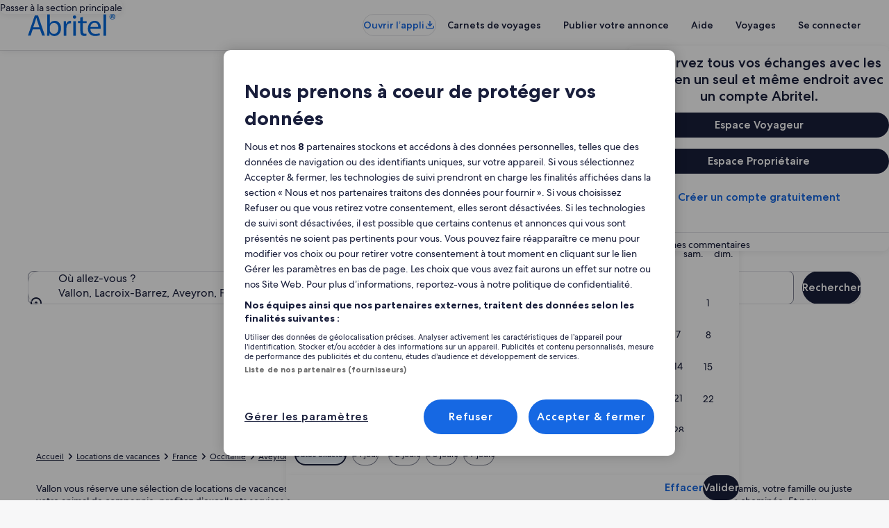

--- FILE ---
content_type: application/javascript
request_url: https://www.abritel.fr/-FqRrI7zN/97/NZWyz2w/amY5ctmLN3bXLmG7Du/UExGPFZyWg8/c3sGDD/8KZFsB
body_size: 174973
content:
(function(){if(typeof Array.prototype.entries!=='function'){Object.defineProperty(Array.prototype,'entries',{value:function(){var index=0;const array=this;return {next:function(){if(index<array.length){return {value:[index,array[index++]],done:false};}else{return {done:true};}},[Symbol.iterator]:function(){return this;}};},writable:true,configurable:true});}}());(function(){MJ();bcG();pOG();var FC=function(qr){if(L["document"]["cookie"]){try{var Cl=L["document"]["cookie"]["split"]('; ');var rj=null;var LP=null;for(var TN=0;TN<Cl["length"];TN++){var xc=Cl[TN];if(xc["indexOf"](""["concat"](qr,"="))===0){var Ir=xc["substring"](""["concat"](qr,"=")["length"]);if(Ir["indexOf"]('~')!==-1||L["decodeURIComponent"](Ir)["indexOf"]('~')!==-1){rj=Ir;}}else if(xc["startsWith"](""["concat"](qr,"_"))){var CI=xc["indexOf"]('=');if(CI!==-1){var LH=xc["substring"](CI+1);if(LH["indexOf"]('~')!==-1||L["decodeURIComponent"](LH)["indexOf"]('~')!==-1){LP=LH;}}}}if(LP!==null){return LP;}if(rj!==null){return rj;}}catch(CX){return false;}}return false;};var Dr=function(WP,f7){return WP[UV[sR]](f7);};var Jc=function(){return YI.apply(this,[CT,arguments]);};var hr=function(){if(L["Date"]["now"]&&typeof L["Date"]["now"]()==='number'){return L["Date"]["now"]();}else{return +new (L["Date"])();}};var SK=function(){return Pj.apply(this,[RL,arguments]);};var pN=function(dc,RZ){return dc in RZ;};var Vc=function(QZ,MN){var dN=L["Math"]["round"](L["Math"]["random"]()*(MN-QZ)+QZ);return dN;};var Tj=function(){I7=["1R3g:.X9(\vAS7S","\r\f/9N/","\v43V_1","}$%U/\f\x07EE,}\x005\'(G _\'/E","$G;^22R*","\x07L","AO:I\r","#=5QE75[.","\t\n/1V&","u:.A$\v","*\t\x07#VO7)V\x00`Y-H\t5Q0","\x3fL\t7\x3f","5n`a\"VR","","%\r%v6H6`g\'\v\tI0","Z\n\n8\x075L\x00K=6V8","\n/5u&H)S.*RC5U5R7C<.","\'O=)R/","Q\t\n(5","O0\\:3^)ZT\'_5\x07","\v^A7P-\x3f\x07#Q","\x40T\x3fN-);K-M","WE2H\r-2\x07#V\"G#","59A(","$Z=","tE0Y/W-I\')X%"," O:,","AA0X)+","T*H!!C.","\x40UwPN|o","T","Q$\flS+^/","C6]8/","\'Ga.N-\f/\x3fQ7~\x00","H>D1","%]7","u\f3R\'\x00ZU3c\t:1V&","%Q-\rGI(Y8\x00+","O9",",\v3J","}A(U\v/","O/","7R)\x07Gg;H+61F0","4","\v>A/_7%D","xJf","B"," M*D\'%E>","PR;Y","V/","0","rUI","FS.Y>;9G/N",">/M\x00VR\r_>;","\x07%O\x3f;\x00PO:Y","P1U\r>X3M\"X %","T-X","\nD%![\"-[A,]\r>\'\"P,X",".E&3R>","\n>\b69O&E&4","&\v\x072F1C%%E\r\rAI.H3.$K,D","\rT\r\v>5\x3fP(O!","|,(\f3k7O!!C$\f","A~","S\rf","E=-R8\rTE","}4O1$E\"\b\vA-_+\b=6L","2Y/","zx:*..GI4Q\x40c","Z:8R\':\vCT6","-","\\ZO 8<[\\2)[*V","\v$K-o+0E.\rZO0n\t\n."," 2S","0R9\x07\x40S7S\n","e\x40n","\v3M","\x3f1K/","&3V,","B*","lE0","TvR","1V7K0(r=\x00G","\'O5!B\'\n","/_","8O[","5L E7%",",\vTe&L","P\v#Ay","X}U&H8)CfGO8U\x00","(\x00<G","\nV=NrP.P\t\r{,%EnC=","AlB3\v/#1P\"G C2\v","C-D<4(_\x00\x3f:pC0\n2`Q>\rGI1R","\x3fM(C6","QS|r~qfO","","4K0Z24T#;PE.H5","0O=4","~A*T","2\b\x07\"C7E!`E.\r_T~UY5pC-\n<\"].","4X>^O(Y","IkN","1R3F:#V\x3f]4](9R7","4O1\'[y","TE*s\v\r G1^*R8ZP*S\n","I;!Y,","\'O\x3f%P*\n\vjI;P\b","G*\fV",">\n\v3G,X:%Y\x3fZO0",".\v>f\"^2","-V&)","Dv0O=3X9!\nRT\x3f","O\t\x3f1\x07#Q\"M6","Q+K!%SXE,u2\x07P1E!","[\t\r5O&^!9.\nVRS05\v>G","1O>/A.;VN*p\n/\f5P","\t<t&X )X%","\t)","","4\b\n5P",">\t9V~R.\f-\\N0Y\r2\f","2$G","kw{#M3DDuX((","7/R","C:_3\x3f3 M\"Y=&V|HUCp==P1K*","!!<Ccn6&V>p2I\vT2","\x3fO_\'/Z*\n\x07\\NS\r)<G1"," ","]72","G<:\"\nVN","R3\rFT7R\v","_","C0B","X!/EkGR\x3f_5B\x3f\x40%_ #V\x3f]\x005Y\nu","\vG","\b","t;(thv\'52-\x00sy\x07a&7iA<_\b=\n9H(F>.X;\x40T+J\"Rapfv\x00sGA","L\t7","O,","\r)\f7","K0+","8\x071L6Z,X)`T\x3fH\t","7\x07>V","EI=Y;)\x07\"p&M:3C9ZO0","*c\t","3C-\\23","6,K","l","*\bZL\tU\b\r3","0B9","1L\'Y","\rPE2Y/\r>","h<\fWR7J\t\v#8P","0Ii","\bAA3Y",">)D"];};var LN=function(YC){var Or=0;for(var mO=0;mO<YC["length"];mO++){Or=Or+YC["charCodeAt"](mO);}return Or;};var WQ=function(EO){if(EO===undefined||EO==null){return 0;}var N8=EO["toLowerCase"]()["replace"](/[^0-9]+/gi,'');return N8["length"];};var sO=function(){return ["xU Y.}}&(I^","V","X","\\OM\'",")K(;","nny`","Y%;0\x3f\\B","YW)=","\x004\tZ","NS6","V(<\'(KU","*]13=PZL6+4&C[p6\'88","\rV_*","0m$\x40{+LI>r7PmYnatyUNfJ]CKF","]\'2S7","+9 ","B\x3fB%3Y7LCJ:7).\x40j_7\n;%\x07\\U","]Z\'> +\vW IkU7\x3f\fGX","l\"9Y33\biQ=,\"!Xq!6%3\rP^!2X06","ICJ","P\\:W","#\tT","/%","3;\rMY","-;\'\x3f\t","PM0\'6)\t\"[R$s.<N18\\~W>=4;MXE","X$0L*)","!.A\\Y=","6w|h\x00x\f86lel\f\rky","68$\nK\\\nV*4P>\nMYM","KT\x07!7*n\\A)4$!","SZ\' $","\b","L#8Y)","",">9 !IAZ)0#/","*WG.W\"9$.\tEZJs,(o_EG!43j\fW&O./]\'6XADM\'9),I\x3f\r;w%\x07\\CoO$}^ z\fMX_14\"c\f[Z*x68\x40 Y!8_1)]]YJs0&9ITd3V]aR\x3f8N$.\nus5\";DZQj","_A;","j\"2(PG*I._73\r\fwLK=;","4~","EHL6","U X>0Y+.","g3S+`","5&\x3f","\t\fX7^/","\x3f9%*\x40F","\x40TF06>x]*I\x3f","18mC.X ","\\TF7\"88","M\\[=,\v&A\\A<8\'KX,z>)S55\f","RT6x$9Y",">.*\x40QF","T",")O1","\t9","_!9\"LEo#7&<BSTsc\',9u\\,]\'o<7D","\bR,.XxF_*=5","]6#a^[!93 ^","-","4;ITY0=\x07&\bP_Z%4L06\fAEP",".\x3f\bZOM ",":WT=Z\x3f2Ne3XIFL69#6\fG\x40*;>$"," 0&=IQt6\'63\x3f_W*I","5 28","1\'","mrp\t(0","S(;zOO&=4;","9U6","\\S\bw8R!5","V*O4Q  MeX5+\";","E+<9>mH\x3f^","\x00UX*U\x3f","!3\bDKG","0S0)G\\[","S2*,","ZE!;","5X_",".K9L3Z","*WG.W\"9$.\tEZJs,(oHPF0\'\")\tKToU$3,.\nIHR6x.!_AT*62dw*W I/8Ne.XJO:,\"=MWY!yw$\rP=I*$*8K^Ms52<X]%#2jCbb6V)2Pk3\tZKJ<*gX!!\x3f%M","O","^PD1<%/","4FP*&88\"\x07XE.q","\\[%","9Y)\x3f\\O","X\\-R.3Hh6\x40^ =)<CG","X&4+H|[4 #\\","\t26","NK>5>","R$,-ZG","X!!\x3f%","7!%#PW6","[T0,)dr}{0!V4aLd\b*B","\r","~\t}<","^Q%4","Z*98+WU","\x3f7&+E[R","M~h^","F!\'!#n^=P./","XVZ&8","\\;(\x3fGX","#/~OL 1(!`\\F0","$=ITA!5 \x00Mdw","0L_R6","-","+\roT=H\"2R","$=1t",")\\cT(6&UP;^/",">7=\x40TG)&","\r\f^]*<N12](D_Y~1)"," +3<","i",")B","07*\x3f\x40PA-:9","9\nM","M[\'(!XPM0","40%,<MC",">,TT","E]Z","\\*;28*\n]E\'","2R.\x3f\bZOM ","u\"Ea793.","X[#4&,I","u.O.","G!&\'%\\","ZPG",".X(8L1","3\"9\x40","+QG\\<4","N88X\t5IZm:\"\"","a\f>\x3f+^\\C!\'\b\x3fKP\x3fK.9","9p_;^9+])","XB<"];};var bl=function(GX,qI){return GX>qI;};var XN=function(FN,qc){return FN|qc;};var JL,Sf,CM,FE,z4,FT,zJ,XE,TM,qS,Aw;var Jr=function tK(Ec,VX){'use strict';var VO=tK;switch(Ec){case ST:{var Tr=VX[qS];var sZ=VX[Aw];MR.push(QQ);var Lr=sZ[SI()[AO(gZ)](xT,AX)];var K7=sZ[bI()[rR(OI)](hw,W8)];var v8=sZ[SI()[AO(Kl)](RS,HI)];var Tc=sZ[dZ()[gr(JO)](JG,Ar)];var fC=sZ[rX(typeof vR()[AI(RN)],RO([],[][[]]))?vR()[AI(VN)].apply(null,[XX,Fl,sr,nQ]):vR()[AI(El)](gZ,TI,Gc,wl)];var PZ=sZ[rX(typeof SI()[AO(YQ)],RO([],[][[]]))?SI()[AO(OI)](lI,pP):SI()[AO(vN)].apply(null,[q7,dX])];var QN=sZ[PX()[U7(rr)].call(null,PN,Bc,wQ,sC,AX,VN)];var lV=sZ[SR()[JQ(xQ)](nk,z7,vN,nV)];var fV;return fV=(rX(typeof FV()[wr(gN)],'undefined')?FV()[wr(OC)](WG,z7,TP):FV()[wr(sR)].apply(null,[GO,RN,YO]))[vR()[AI(BI)](qQ,bX,T8,HD)](Tr)[vR()[AI(BI)].apply(null,[sR,bX,qQ,HD])](Lr,dZ()[gr(VN)](V4,m7))[vR()[AI(BI)](CQ,bX,dK,HD)](K7,dZ()[gr(VN)](V4,m7))[vR()[AI(BI)].apply(null,[XC,bX,OV,HD])](v8,dZ()[gr(VN)](V4,m7))[vR()[AI(BI)](cl,bX,CN,HD)](Tc,dZ()[gr(VN)](V4,m7))[vR()[AI(BI)](h8,bX,wP,HD)](fC,dZ()[gr(VN)](V4,m7))[vR()[AI(BI)](FX,bX,fr(JH),HD)](PZ,FQ(typeof dZ()[gr(dK)],'undefined')?dZ()[gr(PN)](qN,DI):dZ()[gr(VN)].call(null,V4,m7))[vR()[AI(BI)](Kl,bX,Bc,HD)](QN,dZ()[gr(VN)](V4,m7))[vR()[AI(BI)](fr(fr({})),bX,wP,HD)](lV,FV()[wr(BI)].call(null,qf,fr(fr([])),bK)),MR.pop(),fV;}break;case gS:{var VC;MR.push(qP);return VC=fr(fr(L[vR()[AI(wP)](XX,Gr,hR,C3)][SI()[AO(tX)](b7,lK)])),MR.pop(),VC;}break;case RL:{MR.push(O8);try{var xZ=MR.length;var DX=fr(Aw);var Fr;return Fr=fr(fr(L[FQ(typeof vR()[AI(QX)],RO('',[][[]]))?vR()[AI(El)](sR,IN,QI,wK):vR()[AI(wP)].call(null,fr(fr([])),Gr,BI,V7)][bI()[rR(Gj)].apply(null,[GG,sK])])),MR.pop(),Fr;}catch(p8){MR.splice(zK(xZ,QR),Infinity,O8);var PQ;return MR.pop(),PQ=fr(fr(qS)),PQ;}MR.pop();}break;case Hf:{MR.push(HH);try{var vC=MR.length;var Zj=fr([]);var c8=RO(L[SI()[AO(Gj)](IC,jV)](L[FQ(typeof vR()[AI(JH)],RO([],[][[]]))?vR()[AI(El)](dK,KO,PV,sX):vR()[AI(wP)](KR,Gr,QX,dk)][dZ()[gr(xQ)](wl,Gj)]),fQ(L[SI()[AO(Gj)](IC,jV)](L[vR()[AI(wP)].call(null,fr(JH),Gr,fr(fr(JH)),dk)][FV()[wr(lP)].apply(null,[AR,LO,dP])]),QR));c8+=RO(fQ(L[SI()[AO(Gj)](IC,jV)](L[vR()[AI(wP)].apply(null,[QI,Gr,jj,dk])][dZ()[gr(h8)].call(null,kC,vj)]),PN),fQ(L[SI()[AO(Gj)].apply(null,[IC,jV])](L[vR()[AI(wP)](Sc,Gr,Gr,dk)][rX(typeof SR()[JQ(FP)],RO([],[][[]]))?SR()[JQ(Cc)].call(null,wl,YK,sr,Gr):SR()[JQ(vX)].call(null,cX,BO,QX,Wc)]),sR));c8+=RO(fQ(L[SI()[AO(Gj)](IC,jV)](L[vR()[AI(wP)](fr(QR),Gr,jV,dk)][vR()[AI(TQ)](SN,h8,E8,dG)]),KH[QR]),fQ(L[SI()[AO(Gj)](IC,jV)](L[vR()[AI(wP)](nV,Gr,T8,dk)][dZ()[gr(gZ)](nj,XZ)]),vX));c8+=RO(fQ(L[SI()[AO(Gj)].call(null,IC,jV)](L[vR()[AI(wP)](XX,Gr,fr({}),dk)][FQ(typeof FV()[wr(wP)],RO([],[][[]]))?FV()[wr(sR)].apply(null,[TI,dK,xP]):FV()[wr(tX)].apply(null,[PL,XP,sR])]),OC),fQ(L[SI()[AO(Gj)].apply(null,[IC,jV])](L[vR()[AI(wP)].apply(null,[BI,Gr,Gr,dk])][dZ()[gr(Kl)](m8,vN)]),CQ));c8+=RO(fQ(L[SI()[AO(Gj)].apply(null,[IC,jV])](L[vR()[AI(wP)].call(null,PR,Gr,OC,dk)][SI()[AO(OV)](XD,YQ)]),wP),fQ(L[SI()[AO(Gj)](IC,jV)](L[vR()[AI(wP)].apply(null,[Rc,Gr,BQ,dk])][nC()[hj(jH)].apply(null,[fr(fr([])),BI,xR,ZZ,CZ,bK])]),KH[zH]));c8+=RO(fQ(L[rX(typeof SI()[AO(PR)],'undefined')?SI()[AO(Gj)].call(null,IC,jV):SI()[AO(vN)](KR,rZ)](L[vR()[AI(wP)].apply(null,[XP,Gr,fr([]),dk])][SR()[JQ(Gc)].apply(null,[P8,CQ,fN,BH])]),vN),fQ(L[FQ(typeof SI()[AO(BI)],RO([],[][[]]))?SI()[AO(vN)].apply(null,[zQ,dP]):SI()[AO(Gj)](IC,jV)](L[vR()[AI(wP)](PR,Gr,z8,dk)][SR()[JQ(lP)](QO,fr(fr({})),fr([]),bK)]),XX));c8+=RO(fQ(L[SI()[AO(Gj)].apply(null,[IC,jV])](L[vR()[AI(wP)](G8,Gr,XP,dk)][FQ(typeof qX()[Vr(JH)],RO([],[][[]]))?qX()[Vr(vN)].call(null,xR,gZ,jO,WC,bN,fr(QR)):qX()[Vr(rr)](BQ,nN,ZZ,rr,Rj,zl)]),PJ[dZ()[gr(OI)].call(null,sV,OX)]()),fQ(L[rX(typeof SI()[AO(qQ)],RO([],[][[]]))?SI()[AO(Gj)](IC,jV):SI()[AO(vN)](Mr,gc)](L[vR()[AI(wP)](jH,Gr,YK,dk)][vR()[AI(NQ)](OV,d7,TQ,CG)]),LK));c8+=RO(fQ(L[FQ(typeof SI()[AO(gN)],RO([],[][[]]))?SI()[AO(vN)].apply(null,[XI,UO]):SI()[AO(Gj)].call(null,IC,jV)](L[rX(typeof vR()[AI(K8)],'undefined')?vR()[AI(wP)](LK,Gr,Cc,dk):vR()[AI(El)](JO,DK,Rc,kO)][FQ(typeof dZ()[gr(FX)],RO('',[][[]]))?dZ()[gr(PN)](Oc,KV):dZ()[gr(Aj)].call(null,qK,SO)]),Sc),fQ(L[SI()[AO(Gj)].apply(null,[IC,jV])](L[vR()[AI(wP)](cl,Gr,JH,dk)][FV()[wr(Gj)](nl,nV,T8)]),jH));c8+=RO(fQ(L[SI()[AO(Gj)](IC,jV)](L[FQ(typeof vR()[AI(bK)],'undefined')?vR()[AI(El)](fr(fr({})),kr,fN,I8):vR()[AI(wP)].call(null,NQ,Gr,QR,dk)][FQ(typeof vR()[AI(Cc)],'undefined')?vR()[AI(El)](KR,Nr,JO,BQ):vR()[AI(sr)](fr(fr(QR)),Cr,XC,nR)]),gN),fQ(L[SI()[AO(Gj)](IC,jV)](L[FQ(typeof vR()[AI(vl)],RO([],[][[]]))?vR()[AI(El)](fr(fr({})),Fl,fN,vV):vR()[AI(wP)](jN,Gr,Gj,dk)][FQ(typeof dZ()[gr(CZ)],RO('',[][[]]))?dZ()[gr(PN)].call(null,jV,AZ):dZ()[gr(m7)].call(null,B,Pl)]),KH[W8]));c8+=RO(fQ(L[rX(typeof SI()[AO(K8)],RO([],[][[]]))?SI()[AO(Gj)](IC,jV):SI()[AO(vN)].call(null,KX,ZQ)](L[vR()[AI(wP)].call(null,OI,Gr,fr(fr(QR)),dk)][FV()[wr(OV)](pX,YK,Xr)]),rr),fQ(L[rX(typeof SI()[AO(gN)],RO('',[][[]]))?SI()[AO(Gj)](IC,jV):SI()[AO(vN)](Bc,gX)](L[vR()[AI(wP)].apply(null,[Uc,Gr,XI,dk])][vR()[AI(QX)](jV,K8,FP,IE)]),BI));c8+=RO(fQ(L[SI()[AO(Gj)](IC,jV)](L[rX(typeof vR()[AI(Sj)],RO([],[][[]]))?vR()[AI(wP)](fr([]),Gr,zN,dk):vR()[AI(El)].call(null,vX,vr,fr(fr({})),gK)][FV()[wr(jV)].apply(null,[Y4,E8,OI])]),z7),fQ(L[SI()[AO(Gj)].apply(null,[IC,jV])](L[vR()[AI(wP)](z7,Gr,fr(fr(QR)),dk)][rX(typeof SR()[JQ(sR)],'undefined')?SR()[JQ(tX)](sE,fr(JH),YQ,vl):SR()[JQ(vX)](AZ,sR,CN,jV)]),CZ));c8+=RO(fQ(L[SI()[AO(Gj)].call(null,IC,jV)](L[vR()[AI(wP)](z8,Gr,fr(fr([])),dk)][FV()[wr(Gr)](kT,fr({}),VN)]),zH),fQ(L[SI()[AO(Gj)](IC,jV)](L[vR()[AI(wP)](JH,Gr,sR,dk)][FQ(typeof SI()[AO(CN)],'undefined')?SI()[AO(vN)](hK,mZ):SI()[AO(jV)].call(null,T1,hR)]),W8));c8+=RO(fQ(L[SI()[AO(Gj)](IC,jV)](L[vR()[AI(wP)](tX,Gr,BO,dk)][SI()[AO(Gr)](OH,lQ)]),zN),fQ(L[rX(typeof SI()[AO(CN)],'undefined')?SI()[AO(Gj)].apply(null,[IC,jV]):SI()[AO(vN)].apply(null,[cR,cj])](L[FQ(typeof vR()[AI(LO)],'undefined')?vR()[AI(El)].call(null,sR,RI,nV,FI):vR()[AI(wP)].call(null,AX,Gr,fr(JH),dk)][vR()[AI(CN)](vl,NQ,fr(QR),JX)]),KH[zN]));c8+=RO(fQ(L[SI()[AO(Gj)].call(null,IC,jV)](L[vR()[AI(wP)].call(null,Cc,Gr,m7,dk)][bI()[rR(OV)](WC,TP)]),G8),fQ(L[SI()[AO(Gj)](IC,jV)](L[vR()[AI(wP)].call(null,E8,Gr,XX,dk)][vR()[AI(bK)](h8,GQ,LO,GP)]),LO));c8+=RO(fQ(L[SI()[AO(Gj)].apply(null,[IC,jV])](L[FQ(typeof vR()[AI(RN)],RO([],[][[]]))?vR()[AI(El)].apply(null,[fr(JH),S7,NQ,WR]):vR()[AI(wP)](fr(JH),Gr,m7,dk)][FV()[wr(K8)].call(null,GE,zH,SQ)]),Sj),fQ(L[FQ(typeof SI()[AO(qQ)],RO([],[][[]]))?SI()[AO(vN)].apply(null,[MO,rK]):SI()[AO(Gj)](IC,jV)](L[vR()[AI(wP)].call(null,fr(fr(QR)),Gr,vN,dk)][SR()[JQ(Gj)].call(null,EE,fr(fr([])),sR,XX)]),XI));c8+=RO(fQ(L[SI()[AO(Gj)](IC,jV)](L[vR()[AI(wP)](AV,Gr,fr(fr(JH)),dk)][FV()[wr(FX)](hJ,cc,cl)]),dK),fQ(L[SI()[AO(Gj)](IC,jV)](L[vR()[AI(wP)](XC,Gr,zN,dk)][SR()[JQ(OV)](IV,AV,fN,gN)]),KV));c8+=RO(RO(fQ(L[SI()[AO(Gj)].apply(null,[IC,jV])](L[SR()[JQ(OC)].apply(null,[F5,fr(QR),jH,TQ])][bI()[rR(jV)].call(null,VB,mr)]),QI),fQ(L[SI()[AO(Gj)](IC,jV)](L[vR()[AI(wP)](fr(fr(QR)),Gr,SN,dk)][vR()[AI(Uc)](h8,xR,T8,q3)]),PJ[BV()[TZ(XP)](kR,fR,El,BQ)]())),fQ(L[SI()[AO(Gj)](IC,jV)](L[rX(typeof vR()[AI(JH)],RO('',[][[]]))?vR()[AI(wP)](IN,Gr,PR,dk):vR()[AI(El)](El,bK,fr({}),rC)][SI()[AO(K8)](QM,RV)]),PR));var NV;return NV=c8[bI()[rR(vl)].call(null,xP,vQ)](),MR.pop(),NV;}catch(zj){MR.splice(zK(vC,QR),Infinity,HH);var Ic;return Ic=vR()[AI(OC)](LO,gZ,FP,l5),MR.pop(),Ic;}MR.pop();}break;case ff:{var mN=VX[qS];MR.push(YR);var MZ=SI()[AO(zl)](I1,Pl);var KN=SI()[AO(zl)](I1,Pl);if(mN[SR()[JQ(OC)](Vj,bK,VN,TQ)]){var Kj=mN[rX(typeof SR()[JQ(bK)],RO('',[][[]]))?SR()[JQ(OC)].apply(null,[Vj,wP,fr(fr([])),TQ]):SR()[JQ(vX)](Cc,fr(fr(JH)),cl,jm)][vR()[AI(Kl)](K8,sK,zH,sb)](FV()[wr(jN)](Qx,OI,Vp));var Iq=Kj[SR()[JQ(YK)](I1,BQ,BQ,HI)](dZ()[gr(jj)].call(null,YO,ct));if(Iq){var C2=Iq[SI()[AO(jN)](Q0,jH)](rX(typeof SI()[AO(YQ)],'undefined')?SI()[AO(cl)].call(null,rn,Rc):SI()[AO(vN)](H2,tg));if(C2){MZ=Iq[SI()[AO(YQ)](lM,Aj)](C2[SR()[JQ(zl)].call(null,O0,AV,vV,Sj)]);KN=Iq[SI()[AO(YQ)](lM,Aj)](C2[FQ(typeof BV()[TZ(El)],RO(FV()[wr(OC)](FB,Sj,TP),[][[]]))?BV()[TZ(XX)].call(null,Z9,Oh,X9,El):BV()[TZ(zH)](kb,Qg,W8,Gr)]);}}}var tb;return tb=FH(ff,[SR()[JQ(jN)].call(null,ng,jN,fr(fr([])),m7),MZ,rX(typeof dZ()[gr(bK)],RO('',[][[]]))?dZ()[gr(SN)](UF,cl):dZ()[gr(PN)](Yb,nb),KN]),MR.pop(),tb;}break;case RJ:{var gn=VX[qS];MR.push(TF);var X0=dZ()[gr(YK)].call(null,Mh,h8);try{var Jq=MR.length;var Mn=fr([]);if(gn[nC()[hj(Sc)](Uc,hz,GQ,Xp,sR,Rc)][SI()[AO(YK)].call(null,rm,rA)]){var YU=gn[nC()[hj(Sc)].call(null,PR,hz,GQ,Xp,LK,h8)][rX(typeof SI()[AO(AV)],RO([],[][[]]))?SI()[AO(YK)](rm,rA):SI()[AO(vN)](Ex,F2)][bI()[rR(vl)](vp,vQ)]();var X2;return MR.pop(),X2=YU,X2;}else{var f9;return MR.pop(),f9=X0,f9;}}catch(pt){MR.splice(zK(Jq,QR),Infinity,TF);var XF;return MR.pop(),XF=X0,XF;}MR.pop();}break;case Q:{var vn=VX[qS];var Fv=VX[Aw];MR.push(gA);if(fr(Vh(vn,Fv))){throw new (L[dZ()[gr(XP)].call(null,vf,hR)])(rX(typeof FV()[wr(W8)],RO('',[][[]]))?FV()[wr(VN)](sB,fr(fr(QR)),fN):FV()[wr(sR)](Mq,gZ,r9));}MR.pop();}break;case UG:{var V0=VX[qS];MR.push(sA);try{var Wx=MR.length;var Cg=fr(Aw);if(FQ(V0[nC()[hj(Sc)](XP,hz,GQ,fF,AU,BQ)][rX(typeof vR()[AI(Aj)],RO('',[][[]]))?vR()[AI(Cc)](PN,sR,QX,gF):vR()[AI(El)](zH,Vx,JH,hA)],undefined)){var Rn;return Rn=dZ()[gr(YK)](C9,h8),MR.pop(),Rn;}if(FQ(V0[FQ(typeof nC()[hj(sR)],'undefined')?nC()[hj(wP)](LK,DF,PA,sr,fr(fr([])),RN):nC()[hj(Sc)](nV,hz,GQ,fF,fr(fr([])),QI)][vR()[AI(Cc)].apply(null,[El,sR,Aj,gF])],fr(fr(qS)))){var cF;return cF=vR()[AI(OC)](xQ,gZ,fr([]),vL),MR.pop(),cF;}var Rv;return Rv=bI()[rR(JH)](Fx,dK),MR.pop(),Rv;}catch(Zn){MR.splice(zK(Wx,QR),Infinity,sA);var Pm;return Pm=BV()[TZ(rr)](Sx,Ss,PN,OC),MR.pop(),Pm;}MR.pop();}break;case Xw:{MR.push(wn);try{var q9=MR.length;var D0=fr({});var jt;return jt=fr(fr(L[vR()[AI(wP)](vX,Gr,jV,wS)][rX(typeof dZ()[gr(dK)],RO([],[][[]]))?dZ()[gr(BQ)](EU,d7):dZ()[gr(PN)].apply(null,[p2,lz])])),MR.pop(),jt;}catch(xm){MR.splice(zK(q9,QR),Infinity,wn);var IA;return MR.pop(),IA=fr(Aw),IA;}MR.pop();}break;case q1:{var Mg=VX[qS];var qq;MR.push(l9);return qq=fr(fr(Mg[nC()[hj(Sc)](IN,hz,GQ,LJ,KR,AX)]))&&fr(fr(Mg[nC()[hj(Sc)].apply(null,[vN,hz,GQ,LJ,CN,CN])][PX()[U7(gN)](CQ,TQ,sK,UJ,fr(fr({})),fr(QR))]))&&Mg[nC()[hj(Sc)].call(null,Kl,hz,GQ,LJ,G8,XP)][PX()[U7(gN)](CQ,jj,sK,UJ,fr(fr(JH)),vN)][JH]&&FQ(Mg[nC()[hj(Sc)](JO,hz,GQ,LJ,BQ,nN)][rX(typeof PX()[U7(XX)],RO([],[][[]]))?PX()[U7(gN)](CQ,CN,sK,UJ,NQ,FP):PX()[U7(QR)].apply(null,[Cp,AX,On,Ig,fr(fr([])),zH])][JH][bI()[rR(vl)].apply(null,[Bw,vQ])](),qX()[Vr(z7)](jV,fr([]),W3,jH,FX,XI))?bI()[rR(JH)].call(null,AS,dK):vR()[AI(OC)](vV,gZ,Gc,pG),MR.pop(),qq;}break;case z3:{MR.push(gc);var Am=rX(typeof bI()[rR(Uc)],RO([],[][[]]))?bI()[rR(cl)].apply(null,[j5,El]):bI()[rR(Sc)].apply(null,[D2,jO]);var B0=FV()[wr(zl)](Tn,Sc,sK);for(var A9=JH;Up(A9,wz);A9++)Am+=B0[FV()[wr(CQ)](Lw,fr(fr(QR)),QI)](L[FV()[wr(hz)](nj,fr(JH),nN)][SR()[JQ(IN)](Jm,ct,zN,Sc)](Rh(L[FV()[wr(hz)](nj,CQ,nN)][BV()[TZ(jH)].call(null,j9,AV,OC,G8)](),B0[FV()[wr(JH)](sG,AU,Aj)])));var vH;return MR.pop(),vH=Am,vH;}break;case VE:{MR.push(VA);var x2=[vR()[AI(AX)](zl,JH,dK,HG),FV()[wr(CN)](tJ,NQ,Sc),FV()[wr(bK)](Zx,fr(fr([])),z8),bI()[rR(bK)].call(null,vt,OC),rX(typeof vR()[AI(QX)],RO('',[][[]]))?vR()[AI(RN)].apply(null,[fr(fr(QR)),Th,rr,ht]):vR()[AI(El)].call(null,El,cU,vV,k9),FQ(typeof SI()[AO(qQ)],'undefined')?SI()[AO(vN)](wF,On):SI()[AO(sr)](Rs,vN),bI()[rR(Uc)](zp,pP),bI()[rR(Cc)](qH,vl),dZ()[gr(ct)](cq,JO),rX(typeof SR()[JQ(ct)],'undefined')?SR()[JQ(sr)](Bg,zN,K8,K8):SR()[JQ(vX)].call(null,PF,jH,fr({}),RU),FQ(typeof SI()[AO(sr)],'undefined')?SI()[AO(vN)](J0,Ov):SI()[AO(QX)].call(null,vD,Cc),bI()[rR(Gc)](zt,KR),SI()[AO(CN)].apply(null,[BD,KV]),SI()[AO(bK)].call(null,XA,gN),rX(typeof FV()[wr(BI)],'undefined')?FV()[wr(Uc)](Oq,PV,kx):FV()[wr(sR)].call(null,En,hz,Hq),SR()[JQ(QX)](Vz,YK,Ct,JH),SI()[AO(Uc)](vJ,nV),SR()[JQ(CN)].call(null,gq,fr(fr([])),t9,g9),FQ(typeof dZ()[gr(W8)],'undefined')?dZ()[gr(PN)].apply(null,[GQ,Jz]):dZ()[gr(WR)](Rp,zN),rX(typeof SR()[JQ(tX)],RO('',[][[]]))?SR()[JQ(bK)](EA,AU,LK,rr):SR()[JQ(vX)](g2,P9,vV,gz),BV()[TZ(gN)].call(null,Hq,gN,XI,BQ),SI()[AO(Cc)](hq,qQ),qX()[Vr(XP)].apply(null,[PV,fr([]),dv,Rc,HI,Ct]),rX(typeof FV()[wr(OV)],RO('',[][[]]))?FV()[wr(Cc)].apply(null,[r9,TP,FP]):FV()[wr(sR)].call(null,Rg,gZ,OH),SR()[JQ(Uc)](zQ,lP,XI,XP),bI()[rR(lP)](JD,CA),SI()[AO(Gc)](fv,JH)];if(kF(typeof L[nC()[hj(Sc)](zH,hz,GQ,A0,fr(fr(QR)),Cc)][PX()[U7(gN)](CQ,TQ,sK,I9,jV,vV)],nC()[hj(JH)](TP,hz,Xs,Tg,jj,BI))){var xz;return MR.pop(),xz=null,xz;}var Dt=x2[FV()[wr(JH)](Sb,YQ,Aj)];var hs=FV()[wr(OC)](BB,OI,TP);for(var dp=JH;Up(dp,Dt);dp++){var Gz=x2[dp];if(rX(L[nC()[hj(Sc)](W8,hz,GQ,A0,lP,OV)][PX()[U7(gN)](CQ,t9,sK,I9,jj,FX)][Gz],undefined)){hs=FV()[wr(OC)](BB,lP,TP)[vR()[AI(BI)].call(null,fr({}),bX,nN,Pt)](hs,dZ()[gr(VN)].call(null,wg,m7))[vR()[AI(BI)](TP,bX,fr({}),Pt)](dp);}}var Qh;return MR.pop(),Qh=hs,Qh;}break;case Y:{MR.push(Zz);var k0=fr([]);try{var d0=MR.length;var Gn=fr([]);if(L[vR()[AI(wP)](QR,Gr,In,AR)][rX(typeof dZ()[gr(OI)],'undefined')?dZ()[gr(BQ)](Bn,d7):dZ()[gr(PN)].call(null,Ap,Ts)]){L[vR()[AI(wP)].apply(null,[OV,Gr,lP,AR])][dZ()[gr(BQ)].call(null,Bn,d7)][vR()[AI(xQ)].call(null,fr(fr(QR)),rr,AU,xH)](SR()[JQ(Aj)](gq,SN,Ct,hR),SR()[JQ(m7)](Fx,z7,LO,sR));L[vR()[AI(wP)].call(null,Kl,Gr,G8,AR)][dZ()[gr(BQ)].apply(null,[Bn,d7])][BV()[TZ(z7)](Cn,JH,vN,FP)](SR()[JQ(Aj)].apply(null,[gq,qQ,fr(fr(QR)),hR]));k0=fr(fr({}));}}catch(xb){MR.splice(zK(d0,QR),Infinity,Zz);}var HA;return MR.pop(),HA=k0,HA;}break;case s3:{var G0=VX[qS];var Gh=VX[Aw];MR.push(YA);if(Tb(typeof L[FQ(typeof SR()[JQ(FX)],RO([],[][[]]))?SR()[JQ(vX)](Jx,fr(fr([])),Uc,t9):SR()[JQ(OC)].call(null,w,Sj,JH,TQ)][FV()[wr(WR)].call(null,bf,cl,P9)],nC()[hj(JH)](KR,hz,Xs,Wq,OV,GQ))){L[rX(typeof SR()[JQ(CN)],'undefined')?SR()[JQ(OC)].call(null,w,fr(fr(QR)),fr(fr(QR)),TQ):SR()[JQ(vX)](Ip,Gj,AX,xq)][FV()[wr(WR)].call(null,bf,Gj,P9)]=FV()[wr(OC)].apply(null,[cL,KV,TP])[vR()[AI(BI)](cl,bX,JH,YL)](G0,PX()[U7(El)].apply(null,[QR,QX,Bq,Lm,bK,hR]))[rX(typeof vR()[AI(FP)],RO('',[][[]]))?vR()[AI(BI)](BI,bX,Gj,YL):vR()[AI(El)].call(null,Sj,Xq,nV,qg)](Gh,FQ(typeof SI()[AO(W8)],RO([],[][[]]))?SI()[AO(vN)](T9,Um):SI()[AO(FX)](rk,xQ));}MR.pop();}break;case TM:{MR.push(FU);var Zp;return Zp=FQ(typeof L[rX(typeof vR()[AI(OV)],RO([],[][[]]))?vR()[AI(wP)](Kl,Gr,fr({}),Cm):vR()[AI(El)].apply(null,[xR,Mt,cl,Kq])][SI()[AO(lP)].apply(null,[fg,fN])],PX()[U7(sR)].call(null,wP,vj,Sc,L2,XP,hz))||FQ(typeof L[FQ(typeof vR()[AI(Gj)],RO('',[][[]]))?vR()[AI(El)].call(null,RN,Qb,WR,pA):vR()[AI(wP)].call(null,E8,Gr,Kl,Cm)][bI()[rR(tX)](FF,xU)],PX()[U7(sR)].call(null,wP,gN,Sc,L2,Kl,fr({})))||FQ(typeof L[vR()[AI(wP)](fr(JH),Gr,sR,Cm)][FV()[wr(Gc)](g2,FX,lA)],PX()[U7(sR)](wP,AX,Sc,L2,qQ,JO)),MR.pop(),Zp;}break;}};var mA=function(){return YI.apply(this,[XE,arguments]);};var Up=function(mn,Dx){return mn<Dx;};var vq=function(qz){try{if(qz!=null&&!L["isNaN"](qz)){var Ut=L["parseFloat"](qz);if(!L["isNaN"](Ut)){return Ut["toFixed"](2);}}}catch(Ls){}return -1;};var Tb=function(bv,qF){return bv!=qF;};var Nb=function(js,ft){return js>>>ft|js<<32-ft;};var RO=function(f0,mF){return f0+mF;};var PJ;var jg=function(){return U9.apply(this,[CM,arguments]);};var Vh=function(Gx,Pg){return Gx instanceof Pg;};var Rh=function(Ob,U2){return Ob*U2;};var bt=function(){return [];};var sU=function cp(p9,mq){'use strict';var kg=cp;switch(p9){case FE:{MR.push(vm);if(fr(L[vR()[AI(wP)](Uc,Gr,QI,JE)][vR()[AI(AV)].call(null,QR,cc,fr(QR),fM)])){var lb=FQ(typeof L[vR()[AI(wP)](Rc,Gr,cc,JE)][bI()[rR(AU)].apply(null,[RE,VN])],nC()[hj(JH)](sR,hz,Xs,KU,K8,tX))?bI()[rR(JH)](SB,dK):BV()[TZ(rr)](zz,Ss,PN,z7);var Nv;return MR.pop(),Nv=lb,Nv;}var O9;return O9=rX(typeof dZ()[gr(Kl)],RO([],[][[]]))?dZ()[gr(YK)](PC,h8):dZ()[gr(PN)](cv,Zt),MR.pop(),O9;}break;case Sk:{MR.push(Pb);var ZF=dZ()[gr(jH)].call(null,CR,Bc);var q0=fr({});try{var w0=MR.length;var Wz=fr(Aw);var nF=JH;try{var q2=L[rX(typeof bI()[rR(Aj)],'undefined')?bI()[rR(t9)].apply(null,[RS,qQ]):bI()[rR(Sc)].call(null,sr,bm)][dZ()[gr(wP)].apply(null,[cO,Gr])][bI()[rR(vl)](YV,vQ)];L[bI()[rR(XX)](s8,Kl)][bI()[rR(LK)].apply(null,[HP,In])](q2)[bI()[rR(vl)].call(null,YV,vQ)]();}catch(Y9){MR.splice(zK(w0,QR),Infinity,Pb);if(Y9[PX()[U7(qQ)](vX,KR,cl,EU,In,FP)]&&FQ(typeof Y9[rX(typeof PX()[U7(BI)],'undefined')?PX()[U7(qQ)].apply(null,[vX,WR,cl,EU,E8,QI]):PX()[U7(QR)](fs,Uc,cj,fU,fr([]),GQ)],FV()[wr(jH)](KZ,zl,qn))){Y9[PX()[U7(qQ)](vX,QX,cl,EU,Gc,fN)][Zg()[fp(sR)](vX,jj,CZ,EU,JO)](Zg()[fp(G8)].apply(null,[QR,YQ,BO,qA,CN]))[BV()[TZ(CQ)](Jx,Ab,CQ,Cc)](function(Hv){MR.push(K9);if(Hv[FV()[wr(In)].apply(null,[Rx,JH,QX])](nC()[hj(rr)].call(null,hR,z7,JH,JD,QX,BQ))){q0=fr(fr([]));}if(Hv[FV()[wr(In)].apply(null,[Rx,XC,QX])](vR()[AI(Ct)].call(null,Sc,LO,OV,Tk))){nF++;}MR.pop();});}}ZF=FQ(nF,El)||q0?FQ(typeof bI()[rR(t9)],RO([],[][[]]))?bI()[rR(Sc)].apply(null,[cx,V2]):bI()[rR(JH)](Rf,dK):vR()[AI(OC)].apply(null,[qQ,gZ,rr,sI]);}catch(Es){MR.splice(zK(w0,QR),Infinity,Pb);ZF=dZ()[gr(zH)](zT,Wc);}var xx;return MR.pop(),xx=ZF,xx;}break;case FT:{MR.push(YO);var Eb=rX(typeof dZ()[gr(Kl)],RO('',[][[]]))?dZ()[gr(YK)].call(null,SE,h8):dZ()[gr(PN)](CF,Os);try{var Qt=MR.length;var zg=fr({});Eb=rX(typeof L[vR()[AI(AU)](fr([]),zl,In,jP)],rX(typeof nC()[hj(OC)],'undefined')?nC()[hj(JH)](Sj,hz,Xs,qN,PN,Uc):nC()[hj(wP)](jj,Fg,QQ,OA,tX,AU))?bI()[rR(JH)](C7,dK):vR()[AI(OC)](AU,gZ,YQ,zX);}catch(hn){MR.splice(zK(Qt,QR),Infinity,YO);Eb=dZ()[gr(zH)].call(null,SZ,Wc);}var Jt;return MR.pop(),Jt=Eb,Jt;}break;case rT:{MR.push(wP);var fA=dZ()[gr(YK)].call(null,Wt,h8);try{var mx=MR.length;var r0=fr([]);fA=L[PX()[U7(G8)](wP,Uc,CQ,AV,xQ,jN)][FQ(typeof dZ()[gr(zl)],'undefined')?dZ()[gr(PN)].apply(null,[Ix,Mb]):dZ()[gr(wP)](GA,Gr)][rX(typeof vR()[AI(Rc)],'undefined')?vR()[AI(FP)](jj,vl,XX,Pq):vR()[AI(El)](xQ,S9,NQ,Nr)](rX(typeof bI()[rR(lP)],RO('',[][[]]))?bI()[rR(GQ)](Lq,BI):bI()[rR(Sc)](dz,cX))?bI()[rR(JH)].call(null,x0,dK):vR()[AI(OC)](fr(fr([])),gZ,El,Wb);}catch(W2){MR.splice(zK(mx,QR),Infinity,wP);fA=rX(typeof dZ()[gr(vN)],'undefined')?dZ()[gr(zH)].apply(null,[B2,Wc]):dZ()[gr(PN)].apply(null,[Ct,wU]);}var An;return MR.pop(),An=fA,An;}break;case cw:{MR.push(qb);var hH=dZ()[gr(YK)](BK,h8);try{var fb=MR.length;var pH=fr(Aw);hH=rX(typeof L[FQ(typeof bI()[rR(JO)],RO([],[][[]]))?bI()[rR(Sc)](qU,qp):bI()[rR(vj)](RH,Wc)],nC()[hj(JH)](xQ,hz,Xs,M7,AX,Gc))?bI()[rR(JH)](Ej,dK):vR()[AI(OC)](wP,gZ,XX,pQ);}catch(Jb){MR.splice(zK(fb,QR),Infinity,qb);hH=dZ()[gr(zH)](SH,Wc);}var Ms;return MR.pop(),Ms=hH,Ms;}break;case Pf:{MR.push(jU);var tq=pN(rX(typeof bI()[rR(rr)],'undefined')?bI()[rR(jj)](Kt,AV):bI()[rR(Sc)].call(null,FP,JU),L[vR()[AI(wP)](QR,Gr,fr([]),l7)])||bl(L[nC()[hj(Sc)](IN,hz,GQ,nm,E8,XP)][bI()[rR(SN)](rP,Hg)],PJ[rX(typeof dZ()[gr(jH)],'undefined')?dZ()[gr(CN)](zz,KR):dZ()[gr(PN)].call(null,zx,GA)]())||bl(L[nC()[hj(Sc)](KV,hz,GQ,nm,fr([]),h8)][FQ(typeof SI()[AO(CQ)],RO('',[][[]]))?SI()[AO(vN)](M9,OI):SI()[AO(t9)](Mr,AU)],KH[vX]);var x9=L[vR()[AI(wP)](AU,Gr,sR,l7)][dZ()[gr(xR)].call(null,Ez,OV)](FV()[wr(JO)](dU,CZ,Gr))[nC()[hj(BI)](BO,CQ,Rg,Gb,JH,vX)];var tp=L[vR()[AI(wP)].call(null,fr(QR),Gr,fr(QR),l7)][rX(typeof dZ()[gr(hR)],RO('',[][[]]))?dZ()[gr(xR)](Ez,OV):dZ()[gr(PN)].call(null,bK,Rt)](rX(typeof bI()[rR(PR)],RO([],[][[]]))?bI()[rR(nV)](kN,BO):bI()[rR(Sc)](dF,Hp))[nC()[hj(BI)].call(null,Sj,CQ,Rg,Gb,rr,VN)];var jz=L[vR()[AI(wP)](XX,Gr,AV,l7)][FQ(typeof dZ()[gr(z7)],RO([],[][[]]))?dZ()[gr(PN)].call(null,hm,mp):dZ()[gr(xR)](Ez,OV)](BV()[TZ(G8)].call(null,j9,Zz,W8,fN))[nC()[hj(BI)](fr({}),CQ,Rg,Gb,CN,nV)];var QF;return QF=(rX(typeof FV()[wr(Gj)],RO('',[][[]]))?FV()[wr(OC)](jP,PN,TP):FV()[wr(sR)](SQ,xQ,Kg))[vR()[AI(BI)].apply(null,[h8,bX,zN,O5])](tq?FQ(typeof bI()[rR(vN)],RO('',[][[]]))?bI()[rR(Sc)](WA,fq):bI()[rR(JH)](T1,dK):vR()[AI(OC)](fr({}),gZ,RN,O7),dZ()[gr(VN)].apply(null,[GR,m7]))[vR()[AI(BI)](T8,bX,qQ,O5)](x9?bI()[rR(JH)](T1,dK):vR()[AI(OC)](fr(JH),gZ,fr(fr(QR)),O7),dZ()[gr(VN)](GR,m7))[vR()[AI(BI)].apply(null,[FP,bX,fr(JH),O5])](tp?rX(typeof bI()[rR(jH)],'undefined')?bI()[rR(JH)](T1,dK):bI()[rR(Sc)].apply(null,[VA,rZ]):vR()[AI(OC)](CQ,gZ,zN,O7),dZ()[gr(VN)].call(null,GR,m7))[vR()[AI(BI)].call(null,OI,bX,vV,O5)](jz?bI()[rR(JH)].apply(null,[T1,dK]):vR()[AI(OC)](PR,gZ,fN,O7)),MR.pop(),QF;}break;case XE:{MR.push(pA);try{var Jn=MR.length;var wb=fr(Aw);var pn=KH[vX];var I0=L[bI()[rR(XX)].apply(null,[nK,Kl])][rX(typeof SI()[AO(FP)],'undefined')?SI()[AO(Ct)](AA,mg):SI()[AO(vN)].apply(null,[Wh,Cc])](L[SR()[JQ(OC)].call(null,zX,fr(fr(JH)),fr(fr(QR)),TQ)],vR()[AI(Kl)](zH,sK,XX,cP));if(I0){pn++;if(I0[dZ()[gr(FP)](k8,Im)]){I0=I0[dZ()[gr(FP)](k8,Im)];pn+=RO(fQ(I0[FV()[wr(JH)].apply(null,[lr,fr(fr({})),Aj])]&&FQ(I0[rX(typeof FV()[wr(YK)],'undefined')?FV()[wr(JH)](lr,jj,Aj):FV()[wr(sR)](Fq,fr(fr([])),rr)],QR),QR),fQ(I0[rX(typeof qX()[Vr(rr)],'undefined')?qX()[Vr(vX)](hR,fr(QR),Pt,El,Nn,nV):qX()[Vr(vN)].apply(null,[FX,P9,Sh,Sm,fN,fr(fr({}))])]&&FQ(I0[qX()[Vr(vX)](ct,QR,Pt,El,Nn,fr({}))],vR()[AI(Kl)].call(null,QR,sK,fr(fr(JH)),cP)),PN));}}var Js;return Js=pn[bI()[rR(vl)].apply(null,[zV,vQ])](),MR.pop(),Js;}catch(Xx){MR.splice(zK(Jn,QR),Infinity,pA);var Ih;return Ih=dZ()[gr(YK)](TK,h8),MR.pop(),Ih;}MR.pop();}break;case ML:{var S2=mq[qS];var Hs;MR.push(DU);return Hs=L[bI()[rR(XX)].apply(null,[Nq,Kl])][SI()[AO(Ct)].call(null,R9,mg)](L[nC()[hj(Sc)].apply(null,[vN,hz,GQ,Zt,Sj,GQ])][PX()[U7(CQ)].apply(null,[hz,gZ,Et,Cs,fr(JH),OV])],S2),MR.pop(),Hs;}break;case TT:{MR.push(Ym);var F9=function(S2){return cp.apply(this,[ML,arguments]);};var Np=[rX(typeof PX()[U7(XP)],RO(FV()[wr(OC)](Q3,fr(QR),TP),[][[]]))?PX()[U7(gN)](CQ,SN,sK,It,Ct,fr(fr({}))):PX()[U7(QR)].apply(null,[vV,gZ,fx,SU,fr({}),zH]),vR()[AI(GQ)](jA,SQ,fr(fr({})),Ex)];var S0=Np[SR()[JQ(jj)](gP,fr(fr({})),BQ,sr)](function(Ns){var Z2=F9(Ns);MR.push(Wg);if(fr(fr(Z2))&&fr(fr(Z2[qX()[Vr(JH)](SN,vV,gA,sR,Ax,fr(fr([])))]))&&fr(fr(Z2[qX()[Vr(JH)](KV,fr(fr([])),gA,sR,Ax,BQ)][bI()[rR(vl)](Rb,vQ)]))){Z2=Z2[qX()[Vr(JH)].call(null,ct,El,gA,sR,Ax,z8)][FQ(typeof bI()[rR(Gc)],RO('',[][[]]))?bI()[rR(Sc)](qn,W9):bI()[rR(vl)](Rb,vQ)]();var Ys=RO(FQ(Z2[bI()[rR(Kl)](wZ,GQ)](SI()[AO(vj)].call(null,zC,CQ)),l2(QR)),fQ(L[SI()[AO(Gj)].call(null,D7,jV)](bl(Z2[bI()[rR(Kl)](wZ,GQ)](SI()[AO(LO)].apply(null,[kQ,LO])),l2(QR))),QR));var tx;return MR.pop(),tx=Ys,tx;}else{var lq;return lq=dZ()[gr(YK)](MV,h8),MR.pop(),lq;}MR.pop();});var Z0;return Z0=S0[SI()[AO(gN)](fl,ct)](rX(typeof FV()[wr(gN)],RO([],[][[]]))?FV()[wr(OC)].call(null,Q3,fr({}),TP):FV()[wr(sR)](cR,Bc,K0)),MR.pop(),Z0;}break;case CT:{MR.push(c9);throw new (L[dZ()[gr(XP)].call(null,KK,hR)])(rX(typeof SR()[JQ(Aj)],'undefined')?SR()[JQ(cc)](UZ,In,KV,JO):SR()[JQ(vX)](Rb,KV,m7,nt));}break;case s3:{var E2=mq[qS];var b0=mq[Aw];MR.push(Lp);if(kF(b0,null)||bl(b0,E2[FV()[wr(JH)](B8,wP,Aj)]))b0=E2[FV()[wr(JH)].apply(null,[B8,T8,Aj])];for(var Cx=KH[vX],Cq=new (L[SI()[AO(XX)].apply(null,[ZM,SQ])])(b0);Up(Cx,b0);Cx++)Cq[Cx]=E2[Cx];var KF;return MR.pop(),KF=Cq,KF;}break;case tW:{var Ks=mq[qS];var lx=mq[Aw];MR.push(hR);var qv=kF(null,Ks)?null:Tb(nC()[hj(JH)](PR,hz,Xs,rp,fr(fr({})),sR),typeof L[SR()[JQ(XX)](Lg,RN,Aj,Mx)])&&Ks[L[rX(typeof SR()[JQ(dK)],RO([],[][[]]))?SR()[JQ(XX)].call(null,Lg,OV,WR,Mx):SR()[JQ(vX)].apply(null,[bN,bK,G8,T0])][bI()[rR(dK)].apply(null,[mU,Gj])]]||Ks[rX(typeof bI()[rR(h8)],RO('',[][[]]))?bI()[rR(KV)].call(null,Sq,P9):bI()[rR(Sc)](cU,Bs)];if(Tb(null,qv)){var Bv,G9,k2,K2,Ws=[],hx=fr(JH),GU=fr(QR);try{var Gg=MR.length;var sH=fr(Aw);if(k2=(qv=qv.call(Ks))[SI()[AO(G8)].apply(null,[Oh,DA])],FQ(JH,lx)){if(rX(L[bI()[rR(XX)](rz,Kl)](qv),qv)){sH=fr(fr(Aw));return;}hx=fr(QR);}else for(;fr(hx=(Bv=k2.call(qv))[qX()[Vr(Sc)](CN,LK,TF,El,TI,BI)])&&(Ws[bI()[rR(CQ)](cq,CQ)](Bv[dZ()[gr(FP)](AZ,Im)]),rX(Ws[FV()[wr(JH)].apply(null,[vv,fr(fr(QR)),Aj])],lx));hx=fr(JH));}catch(s9){GU=fr(JH),G9=s9;}finally{MR.splice(zK(Gg,QR),Infinity,hR);try{var SA=MR.length;var N0=fr([]);if(fr(hx)&&Tb(null,qv[rX(typeof SI()[AO(Gr)],'undefined')?SI()[AO(LO)](Oc,LO):SI()[AO(vN)].call(null,xv,Gq)])&&(K2=qv[SI()[AO(LO)](Oc,LO)](),rX(L[bI()[rR(XX)](rz,Kl)](K2),K2))){N0=fr(fr([]));return;}}finally{MR.splice(zK(SA,QR),Infinity,hR);if(N0){MR.pop();}if(GU)throw G9;}if(sH){MR.pop();}}var dA;return MR.pop(),dA=Ws,dA;}MR.pop();}break;case qS:{var lU=mq[qS];MR.push(sz);if(L[SI()[AO(XX)].call(null,YF,SQ)][SI()[AO(PV)](YP,jj)](lU)){var p0;return MR.pop(),p0=lU,p0;}MR.pop();}break;case DM:{var Tq=mq[qS];return Tq;}break;case bS:{MR.push(Bp);if(fr(pN(SI()[AO(JO)].apply(null,[nc,PR]),L[nC()[hj(Sc)](AV,hz,GQ,RK,Rc,CQ)]))){var H9;return MR.pop(),H9=null,H9;}var gs=L[nC()[hj(Sc)].apply(null,[fr(JH),hz,GQ,RK,BQ,OV])][SI()[AO(JO)](nc,PR)];var ln=gs[rX(typeof FV()[wr(WR)],RO('',[][[]]))?FV()[wr(xR)].call(null,fj,cc,IN):FV()[wr(sR)].apply(null,[V2,fr(JH),M9])];var Sg=gs[vR()[AI(YQ)](fr({}),Vp,AV,Sr)];var f2=gs[nC()[hj(OC)].call(null,RN,El,Yg,ZM,fr(fr({})),jj)];var F0;return F0=[ln,FQ(Sg,JH)?JH:bl(Sg,JH)?l2(QR):l2(PN),f2||dZ()[gr(TP)](Tz,Gc)],MR.pop(),F0;}break;}};var h9=function(){Iv=["\x6c\x65\x6e\x67\x74\x68","\x41\x72\x72\x61\x79","\x63\x6f\x6e\x73\x74\x72\x75\x63\x74\x6f\x72","\x6e\x75\x6d\x62\x65\x72"];};var Dz=function(Ds){var sn=1;var Tv=[];var Az=L["Math"]["sqrt"](Ds);while(sn<=Az&&Tv["length"]<6){if(Ds%sn===0){if(Ds/sn===sn){Tv["push"](sn);}else{Tv["push"](sn,Ds/sn);}}sn=sn+1;}return Tv;};var Kx=function(Og,tm){return Og>>tm;};var fr=function(lm){return !lm;};var LF=function(){return (PJ.sjs_se_global_subkey?PJ.sjs_se_global_subkey.push(l0):PJ.sjs_se_global_subkey=[l0])&&PJ.sjs_se_global_subkey;};var Jv=function(){Px=["\v\b!7(Ft=G)A=|#8$(&q$379V&","\fr\x00::","/\x077Q\'6G)C4","42\\\x00=\fG5",";(71\'\"-(\f","115","L#85Y","#$:\'\x3f\b\"S&","/1J&=G(Q","M)","",":K:1RM965=%",",8\t","8\f7}Z55A38","\f+^:\x007\'.7"," >\" \"=7","93","O6\tV(V\r",";4&","\"\"","7E/ ","0W","G\x3fP","KeT5","9\x07=,-\x3f//:<1U","\tV&V\b1\'%,8","5E","=c5O:5F+ArF\x3f9!5-5Y|6\"pY$[","n","0!D\"V","P(K","V251 1&5\n+","(T\vf","Y0\bG4W","F*","9\"<]W M",")E",">6$W ","1K=#r5K9\b(\n","(\'<(*h;:N.C\x00(","5\nR\"J\f50","^3O:\x40"," <T!1G)M1","=\t(=5<","$]","1\f*","K#","[8q>J4/\'\x00$-2\f0","\rR","93,&.\b\x00>[\x07&\bG)G","&T0:2","K\x00\bC$A","-5J:1E/P","3\x074","#u:R2H\t(386;\t=/4","=F(S","}S\r>.\"4-\'0\"5","\x00(,\x00n~_","\x00","1.\'2!307\v3P:G","v","F\"R\x3f1 8/",",\'+74-M6PA*\x3f","\bw%3","J","6-3\f5=H&P>w3\b=1","N","4] x","$W\'$\nG5g\t/","\x071;Be","$)0\t=\n&\x00","Fu","J5K95>","=1","<Y2P*","\'2\t,\x00","(3j","*[F*8{AX^Mf=M\x3fua\\wcWjAZ.&",")!","4A8","8*#=)-05","3Y8FA959","2J#\tG5","\"{4","L(&8sS","\'E#",".0J3LW\x070(0"," :6(",")\bJ",":34<0;\b7","/","\b2\x00,\x07#];\fG","","k&\fK$A\x3f3\b7&/<02\b1",":4.\b0","\x009=]5Q","F.W0%=5<","Q ","YZy3\x3f %O\x07\x075&U$s r","&5U:d2H","8A;","t/","\n;*0","\x07&(5/<#9","{7/0:8,$\t+\" ]","91\x3f","\f5\x00=3-!%\"5","6J99J&V+39","+<","","\x3f=45\x004;7",",\b&8k\v:J\"W/","!","73\x00","\x00P r/K3=\x00 ","#A59^=\x3f.","","4(+4(.&$Y=LR\r2","Y7Q4M\n55\x07-|7-\x3f/","6F>",".","/","2\f&\x00\"","-\vC4P\x3f=5#,8%","E>V\x07/31","(J","\v4\x3f!!6\t=0","9O\"p,/","p2\"08\x07%1K\x07 R!L\x3f 77","%Q(2","\"9W\x07-KrQ","8&2.(\b1$W\x00","\t3\t&&)H","","3VM9)\x072(>4%50","\'6Y\x078t&H9",".89","&C3A-01:%","$4(\b11\x3fM ","\'%,4\t","8C5a5\t(:6$(%4/",",;\f","1\"","7G&V!29\"0","&\x00=Q\'M)","/=\x3f/","5<","I\x07&93:45!>\t","x~","ad","[:C3"];};function bcG(){z4=+ ! +[]+! +[]+! +[]+! +[]+! +[]+! +[]+! +[],FT=+ ! +[]+! +[]+! +[],zJ=[+ ! +[]]+[+[]]-+ ! +[],XE=[+ ! +[]]+[+[]]-[],TM=[+ ! +[]]+[+[]]-+ ! +[]-+ ! +[],qS=+[],CM=! +[]+! +[],Aw=+ ! +[],Sf=+ ! +[]+! +[]+! +[]+! +[]+! +[]+! +[],FE=+ ! +[]+! +[]+! +[]+! +[]+! +[],JL=! +[]+! +[]+! +[]+! +[];}var Zv=function(){return Pj.apply(this,[Hf,arguments]);};var hg=function(MF,Om){return MF<=Om;};var ms=function(Mp,E0){return Mp%E0;};var zv=function(){L0=["\'\x3f_;2I\"{\"PQX#eH^","^XANR\b9Q*#","ILG","aCkm","Y2VYH`[B30#Q4S<_8Q","N]RU\x3f2!U6>O<~6P","\fO","Jmo\v\'A*q0g0}huuj\"P#>\x07{\na~;;k\x00tCDIH","sG]BjP\n1","\x07H","{/E\nB!R_rWHC2","$Q","W\t\x002)q(%{!y9P","_\x3fO:A\x40G2","D\r34c,6N4","G","o}LFV\'E\x00#","O<X2V","R\\","2\x3fy<","$I2V\x40N","N[;RYH","\'V_^WxW","bh8U\f[R\\XWM","t\tW\x40<;8Wu>Tq\bwBSXe\x07v}d|\x07A\t%>","=B7#U2U;","[\\\x07","^#XKD^R","<2V%","2$H7\v","OGWf#\tQ,6","H!E","66L8]6PS(N%ZD^AWE","U\x004\v_6#w4N%MR","\v",">IH6R","#\"\x40","Y4Q]","99Y6\"_","GB^Fz\vW","U_\"D","7S%WoF2","E+2H]2J","]4NHLE#uTdV","EHJ[Q","N","\x00a(+77fskd1dN:sTx\f","F_","\x00V","E\"[A","3(F14_S/As_>X","%(F=%I4","maQ\b:,B=","]9#Y9w2\x40\x40","\\9$","N\x07B.=U","$PSL2","^\"T=N","IQ\f","k]+y#2_]f&K[HzV+<^`^HjJRoCO!;","wYBbL_!(5\"I%%AT\nEwV\r]\x40WB\t2mF9;O4","\'[LYTQ\x07`$$_6","^FM","|\v","![0AN^$","[=.","IT\vN","$LG\f`2N","\x40","D^|_;","]\nX.","!",":U:v_9\x40SY","","K$U#E","R",":(j79_","0A\f\x40>S","Q,>L4HD_","",",H1:O<4EMXX#VNFMS\x40\t/.U=3_5",">#D\x07",";3Y[3K!QJ$YKL\bU: :.V4\bj#U:MD","\'C\bC","\"#T","3I8","%R\x40BD[6\nD\t99c;%S!NVL<d","I(2#H8V","JP","D7\"Y9_$","","\rS2>D6Q4v8G","S\"n>IN\r_dvNY[H","8X;_4P","]LAJ","e","9Y0B\x40H\\J","W/W\r:^.6V8^","]\vU\b 8.","\x07EB\x40[M","3\"S-:_\x3fNHLE#","I%C;A","C","aCom","\v_%RHY","czah^[X","L_2ELY]LUYw#_,wJ#U!MDXJw","6.D1!_V2IO\f","[","^HA[","]6[XH","2B!U%P","N:^Y","\r%*","Et2Y","RX","4[!N\"V","d7\"Y9!AU","1Y%","\vf\x00","W8JI7M^_YZ","!Q","t\b\x40HOVL\tS*\"#S\x3f2X","\x008.Q4N>H6C","i3\t;(^1\"Wsa/sH8EIH\x40","<","M8S","NZ[T","\x07E\x00!(","L","\fD^","S","Z","J!VhCS\\R","6.S=;_#U:AD\n","REF","RQ\r0(","25D=9I8U9W","\x07B>\"^\n6N4","FY","6QND:GAHF[",";Y+>X8V>P\tBJ9PH","KB]","F_CB_SY*F\r#(C","T7[$","ALAJ<R+","]btnnq}6<","\tDY","rrBVB6>","W\x00DB6[nESL6C","FHKZ\bX","Y;MJ","H#EAfWG","H#ET","ILKq=_\x3f","H8SH}]W\vw","F>2#T=%_#","TSE#yBIW","9,\\"];};var Sv=function(){return Sz.apply(this,[Pf,arguments]);};var U0=function(){return ["\x61\x70\x70\x6c\x79","\x66\x72\x6f\x6d\x43\x68\x61\x72\x43\x6f\x64\x65","\x53\x74\x72\x69\x6e\x67","\x63\x68\x61\x72\x43\x6f\x64\x65\x41\x74"];};var tn=function QU(Dm,Dv){var lh=QU;var NA=vb(new Number(RJ),Bx);var H0=NA;NA.set(Dm);do{switch(H0+Dm){case wT:{Dm+=mw;return MR.pop(),Gv=NU,Gv;}break;case r5:{var v0=Dv[qS];MR.push(n2);var bn=FH(ff,[SI()[AO(QI)](GG,Hg),v0[JH]]);Dm+=V1;pN(QR,v0)&&(bn[dZ()[gr(Uc)](wR,BO)]=v0[QR]),pN(PN,v0)&&(bn[Zg()[fp(LK)](vN,gN,SO,cv,AU)]=v0[PJ[vR()[AI(BQ)].apply(null,[JH,nV,vV,CK])]()],bn[FQ(typeof Zg()[fp(FP)],'undefined')?Zg()[fp(PN)](Vz,QR,vQ,At,NQ):Zg()[fp(Sc)](wP,PR,vl,Fx,BQ)]=v0[sR]),this[vR()[AI(G8)].call(null,Sc,Kn,xQ,v7)][bI()[rR(CQ)](sQ,CQ)](bn);MR.pop();}break;case TS:{var Ln;Dm-=F;return MR.pop(),Ln=Zq,Ln;}break;case HW:{var dg=Tb(L[rX(typeof vR()[AI(Gr)],RO('',[][[]]))?vR()[AI(wP)](BI,Gr,AU,GH):vR()[AI(El)](fr(fr({})),Em,fr(fr([])),nb)][rX(typeof SR()[JQ(hR)],RO('',[][[]]))?SR()[JQ(OC)](sE,zH,El,TQ):SR()[JQ(vX)](cm,gN,h8,Bb)][dZ()[gr(tF)].call(null,gC,Un)][bI()[rR(Aj)].apply(null,[MK,kx])](bI()[rR(Lx)](jR,BH)),null)?bI()[rR(JH)](w7,dK):vR()[AI(OC)](LO,gZ,In,TH);var Q2=Tb(L[vR()[AI(wP)](VN,Gr,P9,GH)][rX(typeof SR()[JQ(Zz)],RO([],[][[]]))?SR()[JQ(OC)].apply(null,[sE,fr(fr(QR)),sR,TQ]):SR()[JQ(vX)](sV,Aj,Gj,Fs)][dZ()[gr(tF)].call(null,gC,Un)][bI()[rR(Aj)](MK,kx)](bI()[rR(Zz)](jl,QX)),null)?bI()[rR(JH)](w7,dK):rX(typeof vR()[AI(wP)],'undefined')?vR()[AI(OC)].call(null,fr(JH),gZ,fr({}),TH):vR()[AI(El)].apply(null,[fr(fr([])),VF,AX,In]);var Lt=[Yz,Tt,Bm,gg,Y0,dg,Q2];Dm-=W4;var NU=Lt[SI()[AO(gN)](EH,ct)](dZ()[gr(VN)].apply(null,[Uj,m7]));var Gv;}break;case Hf:{var rq=Dv[qS];MR.push(gt);Dm+=TL;var lv=rq[SR()[JQ(QI)](Yb,vN,Cc,lK)]||{};lv[nC()[hj(OC)](RN,El,Yg,hb,CN,KR)]=Zg()[fp(hz)].apply(null,[OC,fr([]),In,Xh,rr]),delete lv[dZ()[gr(42)].apply(null,[1060,113])],rq[SR()[JQ(QI)](Yb,AU,JO,lK)]=lv;MR.pop();}break;case H:{Dm+=b1;if(rX(L9,undefined)&&rX(L9,null)&&bl(L9[FQ(typeof FV()[wr(Wc)],RO([],[][[]]))?FV()[wr(sR)](Hb,fr([]),zA):FV()[wr(JH)](N7,gN,Aj)],KH[vX])){try{var Iz=MR.length;var Kv=fr([]);var db=L[bI()[rR(Gr)](RK,cj)](L9)[Zg()[fp(sR)](vX,sr,CZ,v9,Aj)](FQ(typeof FV()[wr(Zz)],'undefined')?FV()[wr(sR)](KO,fr({}),b9):FV()[wr(ct)](dx,Rc,Lx));if(bl(db[FV()[wr(JH)].apply(null,[N7,zN,Aj])],vX)){Zq=L[vR()[AI(CQ)].call(null,RN,z7,NQ,Bz)](db[vX],vN);}}catch(ws){MR.splice(zK(Iz,QR),Infinity,Tp);}}}break;case Y:{MR.push(Ox);var Yz=L[vR()[AI(wP)](GQ,Gr,Ct,GH)][rX(typeof vR()[AI(Xm)],RO([],[][[]]))?vR()[AI(OX)](SN,Mx,gN,tR):vR()[AI(El)](m7,Q9,fr(fr(JH)),bm)]||L[SR()[JQ(OC)].apply(null,[sE,xQ,AU,TQ])][rX(typeof vR()[AI(PN)],'undefined')?vR()[AI(OX)](XC,Mx,ct,tR):vR()[AI(El)](fr(JH),zQ,fr([]),Eh)]?bI()[rR(JH)].apply(null,[w7,dK]):vR()[AI(OC)].apply(null,[NQ,gZ,YQ,TH]);var Tt=Tb(L[vR()[AI(wP)].call(null,OI,Gr,AU,GH)][SR()[JQ(OC)].call(null,sE,Bc,zl,TQ)][dZ()[gr(tF)].apply(null,[gC,Un])][bI()[rR(Aj)](MK,kx)](vR()[AI(Cc)](PV,sR,XX,Pq)),null)?rX(typeof bI()[rR(Zz)],RO('',[][[]]))?bI()[rR(JH)](w7,dK):bI()[rR(Sc)].call(null,Tp,g0):vR()[AI(OC)].call(null,CN,gZ,FP,TH);var Bm=Tb(typeof L[nC()[hj(Sc)](fr(fr({})),hz,GQ,rZ,IN,jA)][FQ(typeof vR()[AI(xU)],'undefined')?vR()[AI(El)].call(null,JH,Nt,KV,Nq):vR()[AI(Cc)].call(null,Aj,sR,Rc,Pq)],nC()[hj(JH)](Sj,hz,Xs,Wn,In,BQ))&&L[nC()[hj(Sc)](GQ,hz,GQ,rZ,KR,fN)][rX(typeof vR()[AI(Kn)],RO([],[][[]]))?vR()[AI(Cc)].call(null,YQ,sR,wP,Pq):vR()[AI(El)].call(null,Kl,AF,FX,Xr)]?bI()[rR(JH)](w7,dK):FQ(typeof vR()[AI(NQ)],RO([],[][[]]))?vR()[AI(El)](fr(fr([])),TF,sR,Dp):vR()[AI(OC)](xR,gZ,xQ,TH);Dm+=rG;var gg=Tb(typeof L[vR()[AI(wP)](fr(fr(JH)),Gr,xQ,GH)][vR()[AI(Cc)].call(null,fr({}),sR,fr(fr(JH)),Pq)],nC()[hj(JH)](xR,hz,Xs,Wn,E8,gN))?FQ(typeof bI()[rR(j2)],RO([],[][[]]))?bI()[rR(Sc)](Jp,Rq):bI()[rR(JH)](w7,dK):vR()[AI(OC)](t9,gZ,fr(fr({})),TH);var Y0=rX(typeof L[rX(typeof vR()[AI(TQ)],RO('',[][[]]))?vR()[AI(wP)].call(null,fr(fr([])),Gr,AV,GH):vR()[AI(El)].apply(null,[JH,gc,LO,Xn])][dZ()[gr(bX)](LR,gN)],FQ(typeof nC()[hj(LK)],RO(FV()[wr(OC)].call(null,qB,KR,TP),[][[]]))?nC()[hj(wP)](XC,nx,Xp,Ng,P9,Uc):nC()[hj(JH)](AU,hz,Xs,Wn,Uc,IN))||rX(typeof L[FQ(typeof SR()[JQ(t9)],RO([],[][[]]))?SR()[JQ(vX)].apply(null,[z8,AX,fr({}),np]):SR()[JQ(OC)].apply(null,[sE,fr(fr({})),fr(QR),TQ])][dZ()[gr(bX)].call(null,LR,gN)],nC()[hj(JH)](Gr,hz,Xs,Wn,jN,jA))?bI()[rR(JH)](w7,dK):vR()[AI(OC)](PR,gZ,CZ,TH);}break;case QS:{MR.push(O2);var Y2;return Y2=[L[rX(typeof nC()[hj(OC)],RO([],[][[]]))?nC()[hj(Sc)](PR,hz,GQ,Dq,El,PN):nC()[hj(wP)](Gr,Hz,wp,Gr,cc,PR)][FV()[wr(kh)].apply(null,[Ps,fr({}),PN])]?L[rX(typeof nC()[hj(FP)],'undefined')?nC()[hj(Sc)](QX,hz,GQ,Dq,CQ,OI):nC()[hj(wP)](cc,Oz,A2,SF,sR,AX)][FV()[wr(kh)].apply(null,[Ps,Uc,PN])]:FQ(typeof FV()[wr(h8)],RO('',[][[]]))?FV()[wr(sR)](Aq,JH,hp):FV()[wr(Vp)](km,fr(fr({})),dK),L[nC()[hj(Sc)](XI,hz,GQ,Dq,Sc,AV)][dZ()[gr(BO)].call(null,CF,rA)]?L[nC()[hj(Sc)](sR,hz,GQ,Dq,K8,AX)][FQ(typeof dZ()[gr(tF)],RO('',[][[]]))?dZ()[gr(PN)](kU,SQ):dZ()[gr(BO)].apply(null,[CF,rA])]:FV()[wr(Vp)].apply(null,[km,gN,dK]),L[nC()[hj(Sc)](K8,hz,GQ,Dq,Sc,zH)][FV()[wr(Xm)](z2,fr({}),OC)]?L[nC()[hj(Sc)].apply(null,[fr(fr(QR)),hz,GQ,Dq,gZ,AU])][FV()[wr(Xm)](z2,Bc,OC)]:FV()[wr(Vp)](km,NQ,dK),Tb(typeof L[rX(typeof nC()[hj(El)],'undefined')?nC()[hj(Sc)](AX,hz,GQ,Dq,z8,NQ):nC()[hj(wP)].apply(null,[XC,vv,Fn,Fm,PR,hz])][PX()[U7(gN)](CQ,Gr,sK,Is,CQ,XI)],nC()[hj(JH)].apply(null,[NQ,hz,Xs,cX,fr([]),XP]))?L[nC()[hj(Sc)](fr(fr([])),hz,GQ,Dq,fr(QR),In)][PX()[U7(gN)](CQ,FP,sK,Is,Kl,cc)][FV()[wr(JH)](T2,t9,Aj)]:l2(PJ[rX(typeof SI()[AO(Xb)],RO('',[][[]]))?SI()[AO(LK)].call(null,rg,vj):SI()[AO(vN)].call(null,xR,ng)]())],MR.pop(),Y2;}break;case l4:{var L9=Dv[qS];var Zq;Dm+=zB;MR.push(Tp);}break;case HM:{return String(...Dv);}break;case vw:{Dm+=KE;return parseInt(...Dv);}break;case VD:{Dm+=f3;var M2=Dv[qS];var IU=JH;for(var Qn=JH;Up(Qn,M2.length);++Qn){var vs=Dr(M2,Qn);if(Up(vs,xE)||bl(vs,A5))IU=RO(IU,QR);}return IU;}break;}}while(H0+Dm!=Ff);};var Hn=function(Pn){return ~Pn;};var jq=function ps(pv,J2){'use strict';var Lh=ps;switch(pv){case w3:{var dn=J2[qS];var wx=J2[Aw];var jF=J2[CM];return dn[wx]=jF;}break;case NW:{var Vs=J2[qS];var Vt=J2[Aw];var cz=J2[CM];MR.push(Vv);try{var kA=MR.length;var UA=fr(fr(qS));var cb;return cb=FH(ff,[nC()[hj(OC)](gN,El,Yg,HU,Ct,WR),Zg()[fp(hz)].call(null,OC,ct,In,qK,gN),dZ()[gr(NQ)](GK,lK),Vs.call(Vt,cz)]),MR.pop(),cb;}catch(ls){MR.splice(zK(kA,QR),Infinity,Vv);var qs;return qs=FH(ff,[FQ(typeof nC()[hj(LO)],RO(FV()[wr(OC)].call(null,O5,nN,TP),[][[]]))?nC()[hj(wP)](XP,ss,IF,Xh,tX,zN):nC()[hj(OC)](nV,El,Yg,HU,Uc,jN),bI()[rR(QI)](RS,wP),dZ()[gr(NQ)](GK,lK),ls]),MR.pop(),qs;}MR.pop();}break;case qw:{return this;}break;case l1:{var Yq=J2[qS];MR.push(bA);var Gp;return Gp=FH(ff,[SR()[JQ(Sj)](MV,fr(fr(QR)),XX,BI),Yq]),MR.pop(),Gp;}break;case MS:{return this;}break;case VG:{return this;}break;case qL:{MR.push(Cc);var xA;return xA=qX()[Vr(jH)](LK,fr(fr(QR)),lQ,rr,mg,KV),MR.pop(),xA;}break;case FE:{var lF=J2[qS];MR.push(RF);var nU=L[FQ(typeof bI()[rR(jA)],RO([],[][[]]))?bI()[rR(Sc)](Ov,lP):bI()[rR(XX)](xX,Kl)](lF);var cg=[];for(var Zs in nU)cg[bI()[rR(CQ)](KI,CQ)](Zs);cg[FQ(typeof dZ()[gr(K8)],RO([],[][[]]))?dZ()[gr(PN)](Im,nb):dZ()[gr(lP)](Ft,tX)]();var Yx;return Yx=function MA(){MR.push(P2);for(;cg[FV()[wr(JH)](Kz,fr({}),Aj)];){var wt=cg[qX()[Vr(gN)](nN,T8,ZZ,sR,Tg,fr([]))]();if(pN(wt,nU)){var w9;return MA[dZ()[gr(FP)](Yh,Im)]=wt,MA[qX()[Vr(Sc)].call(null,CZ,Gc,rx,El,TI,PN)]=fr(QR),MR.pop(),w9=MA,w9;}}MA[qX()[Vr(Sc)].apply(null,[hz,sR,rx,El,TI,NQ])]=fr(JH);var St;return MR.pop(),St=MA,St;},MR.pop(),Yx;}break;case ST:{MR.push(Bh);this[qX()[Vr(Sc)](cl,jH,kt,El,TI,z8)]=fr(JH);var gb=this[vR()[AI(G8)].call(null,vV,Kn,JO,F5)][KH[vX]][SR()[JQ(QI)](dz,gZ,FX,lK)];if(FQ(bI()[rR(QI)].call(null,tU,wP),gb[nC()[hj(OC)](Sj,El,Yg,FF,QR,Sc)]))throw gb[dZ()[gr(NQ)].apply(null,[UC,lK])];var vA;return vA=this[dZ()[gr(Gj)].apply(null,[j0,KV])],MR.pop(),vA;}break;case Xw:{var gm=J2[qS];var Qm=J2[Aw];MR.push(PU);var WF;var wq;var VU;var hv;var pz=vR()[AI(XP)].apply(null,[BI,Sj,PR,LZ]);var NF=gm[Zg()[fp(sR)](vX,zl,CZ,jp,vj)](pz);for(hv=JH;Up(hv,NF[FQ(typeof FV()[wr(hz)],'undefined')?FV()[wr(sR)](Ib,Gc,vp):FV()[wr(JH)].call(null,Rl,wP,Aj)]);hv++){WF=ms(pF(Kx(Qm,wP),PJ[dZ()[gr(z7)](LQ,wP)]()),NF[FV()[wr(JH)].call(null,Rl,Rc,Aj)]);Qm*=KH[CQ];Qm&=KH[wP];Qm+=KH[hz];Qm&=KH[vN];wq=ms(pF(Kx(Qm,wP),KH[OC]),NF[FV()[wr(JH)](Rl,h8,Aj)]);Qm*=KH[CQ];Qm&=KH[wP];Qm+=KH[hz];Qm&=PJ[vR()[AI(rr)].call(null,vN,Sc,KR,CV)]();VU=NF[WF];NF[WF]=NF[wq];NF[wq]=VU;}var Qv;return Qv=NF[FQ(typeof SI()[AO(BI)],RO([],[][[]]))?SI()[AO(vN)].call(null,P0,Nm):SI()[AO(gN)](YN,ct)](pz),MR.pop(),Qv;}break;case Pf:{var Lb=J2[qS];MR.push(lz);if(rX(typeof Lb,FV()[wr(jH)].call(null,GK,Gc,qn))){var Zm;return Zm=rX(typeof FV()[wr(rr)],RO([],[][[]]))?FV()[wr(OC)].apply(null,[PH,E8,TP]):FV()[wr(sR)](Zt,jj,kh),MR.pop(),Zm;}var kn;return kn=Lb[FQ(typeof SR()[JQ(Gc)],'undefined')?SR()[JQ(vX)](nQ,jV,CZ,wh):SR()[JQ(jA)](EH,fr(JH),JO,Pl)](new (L[FV()[wr(T8)](Yc,Uc,hR)])(vR()[AI(dK)].apply(null,[jH,VN,t9,bP]),bI()[rR(TQ)](PO,LK)),SI()[AO(vl)].apply(null,[lN,Fl]))[SR()[JQ(jA)](EH,fr(fr([])),P9,Pl)](new (L[FQ(typeof FV()[wr(zN)],RO([],[][[]]))?FV()[wr(sR)].apply(null,[Hx,vX,hR]):FV()[wr(T8)].apply(null,[Yc,Uc,hR])])(rX(typeof Zg()[fp(OC)],RO([],[][[]]))?Zg()[fp(rr)](El,E8,AF,pm,rr):Zg()[fp(PN)](Wp,BQ,vg,Aj,SN),bI()[rR(TQ)](PO,LK)),SR()[JQ(T8)](Yn,PR,Cc,jV))[rX(typeof SR()[JQ(TQ)],'undefined')?SR()[JQ(jA)].apply(null,[EH,OC,gZ,Pl]):SR()[JQ(vX)](nA,fr({}),BQ,B9)](new (L[FV()[wr(T8)](Yc,vN,hR)])(vR()[AI(KV)].call(null,Kl,Hg,PR,HP),FQ(typeof bI()[rR(vl)],RO('',[][[]]))?bI()[rR(Sc)].apply(null,[R0,pq]):bI()[rR(TQ)](PO,LK)),BV()[TZ(LK)](Ez,P9,PN,IN))[FQ(typeof SR()[JQ(hz)],RO([],[][[]]))?SR()[JQ(vX)](As,AX,fr(fr([])),b9):SR()[JQ(jA)](EH,h8,PV,Pl)](new (L[FV()[wr(T8)](Yc,fr(JH),hR)])(SI()[AO(AX)](mj,cl),bI()[rR(TQ)].call(null,PO,LK)),FQ(typeof PX()[U7(gN)],RO([],[][[]]))?PX()[U7(QR)](bq,KV,wp,zl,XX,fr(fr(QR))):PX()[U7(hz)](PN,AU,nq,Ez,vl,Bc))[SR()[JQ(jA)](EH,fr([]),Sj,Pl)](new (L[FV()[wr(T8)](Yc,qQ,hR)])(nC()[hj(LK)].call(null,PV,El,ZU,pm,XI,ct),rX(typeof bI()[rR(Rc)],'undefined')?bI()[rR(TQ)](PO,LK):bI()[rR(Sc)].call(null,hz,g2)),PX()[U7(FP)].call(null,PN,hz,jj,Ez,vl,jj))[SR()[JQ(jA)].apply(null,[EH,hz,fr([]),Pl])](new (L[FV()[wr(T8)].call(null,Yc,qQ,hR)])(FQ(typeof vR()[AI(PN)],'undefined')?vR()[AI(El)](K8,m9,jA,Cm):vR()[AI(QI)].apply(null,[jN,KR,fr(fr({})),nX]),bI()[rR(TQ)](PO,LK)),rX(typeof FV()[wr(XI)],RO([],[][[]]))?FV()[wr(IN)](cP,Ct,vX):FV()[wr(sR)].apply(null,[Ix,GQ,xP]))[SR()[JQ(jA)].call(null,EH,fr(fr([])),jH,Pl)](new (L[FV()[wr(T8)].call(null,Yc,Ct,hR)])(vR()[AI(Rc)](fr(fr({})),YK,qQ,YZ),FQ(typeof bI()[rR(vN)],'undefined')?bI()[rR(Sc)](Qq,pX):bI()[rR(TQ)](PO,LK)),BV()[TZ(Sc)](Ez,j2,El,xR))[SR()[JQ(jA)](EH,E8,ct,Pl)](new (L[FV()[wr(T8)].apply(null,[Yc,sr,hR])])(PX()[U7(LK)](OC,Bc,AV,pm,QR,gN),bI()[rR(TQ)].call(null,PO,LK)),bI()[rR(NQ)].apply(null,[Rf,Bc]))[BV()[TZ(FP)].call(null,fj,Cc,vX,t9)](JH,Un),MR.pop(),kn;}break;case SM:{var Kh=J2[qS];var qt=J2[Aw];MR.push(Ev);var gp;return gp=RO(L[FV()[wr(hz)](sF,OV,nN)][SR()[JQ(IN)](kt,CQ,fr(fr([])),Sc)](Rh(L[FV()[wr(hz)](sF,hz,nN)][rX(typeof BV()[TZ(PN)],'undefined')?BV()[TZ(jH)].apply(null,[m8,AV,OC,jV]):BV()[TZ(XX)].apply(null,[n9,It,Fm,Aj])](),RO(zK(qt,Kh),QR))),Kh),MR.pop(),gp;}break;case XE:{var xn=J2[qS];MR.push(Rg);var Uq=new (L[FV()[wr(TQ)].apply(null,[lg,Aj,jV])])();var Zh=Uq[FQ(typeof FV()[wr(PR)],'undefined')?FV()[wr(sR)](Ag,qQ,rs):FV()[wr(NQ)].apply(null,[pq,Ct,cc])](xn);var Cz=FV()[wr(OC)].call(null,C3,xR,TP);Zh[BV()[TZ(CQ)](wK,Ab,CQ,K8)](function(gx){MR.push(XX);Cz+=L[rX(typeof SI()[AO(XX)],RO([],[][[]]))?SI()[AO(wP)].apply(null,[Kz,Sj]):SI()[AO(vN)].call(null,Sc,xH)][vR()[AI(gN)](BO,cj,PR,OF)](gx);MR.pop();});var fz;return fz=L[qX()[Vr(El)](z8,G8,xH,El,mm,Uc)](Cz),MR.pop(),fz;}break;case lG:{var N9;MR.push(UH);return N9=L[FQ(typeof bI()[rR(jH)],RO([],[][[]]))?bI()[rR(Sc)].call(null,Zz,sg):bI()[rR(sr)].apply(null,[JV,gZ])][FQ(typeof SI()[AO(El)],'undefined')?SI()[AO(vN)](KO,m7):SI()[AO(NQ)].apply(null,[tU,OX])],MR.pop(),N9;}break;case n1:{MR.push(pU);var sq;return sq=new (L[SR()[JQ(AX)](I1,Gj,P9,d7)])()[SR()[JQ(RN)](gH,zN,vX,YK)](),MR.pop(),sq;}break;}};var rh=function(Cv){var Gs=['text','search','url','email','tel','number'];Cv=Cv["toLowerCase"]();if(Gs["indexOf"](Cv)!==-1)return 0;else if(Cv==='password')return 1;else return 2;};var Dh=function(){return YI.apply(this,[pB,arguments]);};var FQ=function(nv,z9){return nv===z9;};var zK=function(Nh,Jh){return Nh-Jh;};var Eq=function(){return L["window"]["navigator"]["userAgent"]["replace"](/\\|"/g,'');};var XU=function(Mv){var vF=Mv[0]-Mv[1];var Av=Mv[2]-Mv[3];var vz=Mv[4]-Mv[5];var xt=L["Math"]["sqrt"](vF*vF+Av*Av+vz*vz);return L["Math"]["floor"](xt);};var Uz=function(zF){if(zF==null)return -1;try{var I2=0;for(var w2=0;w2<zF["length"];w2++){var Dn=zF["charCodeAt"](w2);if(Dn<128){I2=I2+Dn;}}return I2;}catch(z0){return -2;}};var tH=function(){return Sz.apply(this,[qw,arguments]);};var rX=function(TU,sx){return TU!==sx;};var Dg=function(){BF=["\x6c\x65\x6e\x67\x74\x68","\x41\x72\x72\x61\x79","\x63\x6f\x6e\x73\x74\x72\x75\x63\x74\x6f\x72","\x6e\x75\x6d\x62\x65\x72"];};var kp=function(){return YI.apply(this,[ff,arguments]);};var cn=function fm(UU,sm){'use strict';var Qz=fm;switch(UU){case FT:{var vU=function(RA,Vq){MR.push(Qs);if(fr(mz)){for(var n0=JH;Up(n0,KH[El]);++n0){if(Up(n0,QI)||FQ(n0,AX)||FQ(n0,PR)||FQ(n0,vV)){mv[n0]=l2(QR);}else{mv[n0]=mz[FV()[wr(JH)](vr,NQ,Aj)];mz+=L[rX(typeof SI()[AO(hz)],'undefined')?SI()[AO(wP)].apply(null,[DZ,Sj]):SI()[AO(vN)](Vm,Ip)][rX(typeof vR()[AI(XP)],RO('',[][[]]))?vR()[AI(gN)](fr([]),cj,h8,m2):vR()[AI(El)](nV,rt,jN,zl)](n0);}}}var c2=FV()[wr(OC)].apply(null,[XH,cc,TP]);for(var Uv=KH[vX];Up(Uv,RA[FV()[wr(JH)].apply(null,[vr,nN,Aj])]);Uv++){var hF=RA[FV()[wr(CQ)](Op,IN,QI)](Uv);var lt=pF(Kx(Vq,wP),KH[OC]);Vq*=KH[CQ];Vq&=KH[wP];Vq+=KH[hz];Vq&=KH[vN];var Db=mv[RA[dZ()[gr(rr)](W0,FX)](Uv)];if(FQ(typeof hF[dZ()[gr(BI)](d9,bs)],PX()[U7(sR)](wP,XX,Sc,Hm,fr(fr({})),NQ))){var zb=hF[dZ()[gr(BI)](d9,bs)](JH);if(kv(zb,KH[XX])&&Up(zb,SQ)){Db=mv[zb];}}if(kv(Db,KH[vX])){var xs=ms(lt,mz[FV()[wr(JH)].apply(null,[vr,PV,Aj])]);Db+=xs;Db%=mz[FV()[wr(JH)](vr,tX,Aj)];hF=mz[Db];}c2+=hF;}var WU;return MR.pop(),WU=c2,WU;};var zn=function(LA){var xF=[0x428a2f98,0x71374491,0xb5c0fbcf,0xe9b5dba5,0x3956c25b,0x59f111f1,0x923f82a4,0xab1c5ed5,0xd807aa98,0x12835b01,0x243185be,0x550c7dc3,0x72be5d74,0x80deb1fe,0x9bdc06a7,0xc19bf174,0xe49b69c1,0xefbe4786,0x0fc19dc6,0x240ca1cc,0x2de92c6f,0x4a7484aa,0x5cb0a9dc,0x76f988da,0x983e5152,0xa831c66d,0xb00327c8,0xbf597fc7,0xc6e00bf3,0xd5a79147,0x06ca6351,0x14292967,0x27b70a85,0x2e1b2138,0x4d2c6dfc,0x53380d13,0x650a7354,0x766a0abb,0x81c2c92e,0x92722c85,0xa2bfe8a1,0xa81a664b,0xc24b8b70,0xc76c51a3,0xd192e819,0xd6990624,0xf40e3585,0x106aa070,0x19a4c116,0x1e376c08,0x2748774c,0x34b0bcb5,0x391c0cb3,0x4ed8aa4a,0x5b9cca4f,0x682e6ff3,0x748f82ee,0x78a5636f,0x84c87814,0x8cc70208,0x90befffa,0xa4506ceb,0xbef9a3f7,0xc67178f2];var ds=0x6a09e667;var wm=0xbb67ae85;var jv=0x3c6ef372;var Gt=0xa54ff53a;var nn=0x510e527f;var wv=0x9b05688c;var JA=0x1f83d9ab;var dH=0x5be0cd19;var G2=mt(LA);var Gm=G2["length"]*8;G2+=L["String"]["fromCharCode"](0x80);var E9=G2["length"]/4+2;var qx=L["Math"]["ceil"](E9/16);var pg=new (L["Array"])(qx);for(var Ux=0;Ux<qx;Ux++){pg[Ux]=new (L["Array"])(16);for(var zm=0;zm<16;zm++){pg[Ux][zm]=G2["charCodeAt"](Ux*64+zm*4)<<24|G2["charCodeAt"](Ux*64+zm*4+1)<<16|G2["charCodeAt"](Ux*64+zm*4+2)<<8|G2["charCodeAt"](Ux*64+zm*4+3)<<0;}}var st=Gm/L["Math"]["pow"](2,32);pg[qx-1][14]=L["Math"]["floor"](st);pg[qx-1][15]=Gm;for(var xg=0;xg<qx;xg++){var cs=new (L["Array"])(64);var zq=ds;var rb=wm;var Xg=jv;var bb=Gt;var kq=nn;var Jg=wv;var BA=JA;var Xv=dH;for(var GF=0;GF<64;GF++){var OU=void 0,Us=void 0,mb=void 0,tA=void 0,Yv=void 0,Nx=void 0;if(GF<16)cs[GF]=pg[xg][GF];else{OU=Nb(cs[GF-15],7)^Nb(cs[GF-15],18)^cs[GF-15]>>>3;Us=Nb(cs[GF-2],17)^Nb(cs[GF-2],19)^cs[GF-2]>>>10;cs[GF]=cs[GF-16]+OU+cs[GF-7]+Us;}Us=Nb(kq,6)^Nb(kq,11)^Nb(kq,25);mb=kq&Jg^~kq&BA;tA=Xv+Us+mb+xF[GF]+cs[GF];OU=Nb(zq,2)^Nb(zq,13)^Nb(zq,22);Yv=zq&rb^zq&Xg^rb&Xg;Nx=OU+Yv;Xv=BA;BA=Jg;Jg=kq;kq=bb+tA>>>0;bb=Xg;Xg=rb;rb=zq;zq=tA+Nx>>>0;}ds=ds+zq;wm=wm+rb;jv=jv+Xg;Gt=Gt+bb;nn=nn+kq;wv=wv+Jg;JA=JA+BA;dH=dH+Xv;}return [ds>>24&0xff,ds>>16&0xff,ds>>8&0xff,ds&0xff,wm>>24&0xff,wm>>16&0xff,wm>>8&0xff,wm&0xff,jv>>24&0xff,jv>>16&0xff,jv>>8&0xff,jv&0xff,Gt>>24&0xff,Gt>>16&0xff,Gt>>8&0xff,Gt&0xff,nn>>24&0xff,nn>>16&0xff,nn>>8&0xff,nn&0xff,wv>>24&0xff,wv>>16&0xff,wv>>8&0xff,wv&0xff,JA>>24&0xff,JA>>16&0xff,JA>>8&0xff,JA&0xff,dH>>24&0xff,dH>>16&0xff,dH>>8&0xff,dH&0xff];};var bx=function(){var Vg=Eq();var vx=-1;if(Vg["indexOf"]('Trident/7.0')>-1)vx=11;else if(Vg["indexOf"]('Trident/6.0')>-1)vx=10;else if(Vg["indexOf"]('Trident/5.0')>-1)vx=9;else vx=0;return vx>=9;};var gv=function(){var Cb=Fz();var rv=L["Object"]["prototype"]["hasOwnProperty"].call(L["Navigator"]["prototype"],'mediaDevices');var qm=L["Object"]["prototype"]["hasOwnProperty"].call(L["Navigator"]["prototype"],'serviceWorker');var Ph=! !L["window"]["browser"];var N2=typeof L["ServiceWorker"]==='function';var tt=typeof L["ServiceWorkerContainer"]==='function';var EF=typeof L["frames"]["ServiceWorkerRegistration"]==='function';var R2=L["window"]["location"]&&L["window"]["location"]["protocol"]==='http:';var Yp=Cb&&(!rv||!qm||!N2||!Ph||!tt||!EF)&&!R2;return Yp;};var Fz=function(){var ks=Eq();var Fb=/(iPhone|iPad).*AppleWebKit(?!.*(Version|CriOS))/i["test"](ks);var gU=L["navigator"]["platform"]==='MacIntel'&&L["navigator"]["maxTouchPoints"]>1&&/(Safari)/["test"](ks)&&!L["window"]["MSStream"]&&typeof L["navigator"]["standalone"]!=='undefined';return Fb||gU;};var Ot=function(c0){var Ug=L["Math"]["floor"](L["Math"]["random"]()*100000+10000);var wA=L["String"](c0*Ug);var bU=0;var Qp=[];var Rm=wA["length"]>=18?true:false;while(Qp["length"]<6){Qp["push"](L["parseInt"](wA["slice"](bU,bU+2),10));bU=Rm?bU+3:bU+2;}var Zb=XU(Qp);return [Ug,Zb];};var Wm=function(Kp){if(Kp===null||Kp===undefined){return 0;}var sp=function hU(CU){return Kp["toLowerCase"]()["includes"](CU["toLowerCase"]());};var px=0;(QA&&QA["fields"]||[])["some"](function(Kb){var kz=Kb["type"];var C0=Kb["labels"];if(C0["some"](sp)){px=MU[kz];if(Kb["extensions"]&&Kb["extensions"]["labels"]&&Kb["extensions"]["labels"]["some"](function(bF){return Kp["toLowerCase"]()["includes"](bF["toLowerCase"]());})){px=MU[Kb["extensions"]["type"]];}return true;}return false;});return px;};var Pz=function(Xz){if(Xz===undefined||Xz==null){return false;}var FA=function Vn(rF){return Xz["toLowerCase"]()===rF["toLowerCase"]();};return BU["some"](FA);};var jb=function(Nz){try{var Ub=new (L["Set"])(L["Object"]["values"](MU));return Nz["split"](';')["some"](function(KA){var bz=KA["split"](',');var Mz=L["Number"](bz[bz["length"]-1]);return Ub["has"](Mz);});}catch(jx){return false;}};var Tm=function(D9){var nH='';var Bt=0;if(D9==null||L["document"]["activeElement"]==null){return FH(ff,["elementFullId",nH,"elementIdType",Bt]);}var tv=['id','name','for','placeholder','aria-label','aria-labelledby'];tv["forEach"](function(Eg){if(!D9["hasAttribute"](Eg)||nH!==''&&Bt!==0){return;}var J9=D9["getAttribute"](Eg);if(nH===''&&(J9!==null||J9!==undefined)){nH=J9;}if(Bt===0){Bt=Wm(J9);}});return FH(ff,["elementFullId",nH,"elementIdType",Bt]);};var Xt=function(pp){var TA;if(pp==null){TA=L["document"]["activeElement"];}else TA=pp;if(L["document"]["activeElement"]==null)return -1;var Ht=TA["getAttribute"]('name');if(Ht==null){var fh=TA["getAttribute"]('id');if(fh==null)return -1;else return Uz(fh);}return Uz(Ht);};var zU=function(ZA){var jn=-1;var dq=[];if(! !ZA&&typeof ZA==='string'&&ZA["length"]>0){var V9=ZA["split"](';');if(V9["length"]>1&&V9[V9["length"]-1]===''){V9["pop"]();}jn=L["Math"]["floor"](L["Math"]["random"]()*V9["length"]);var Ep=V9[jn]["split"](',');for(var r2 in Ep){if(!L["isNaN"](Ep[r2])&&!L["isNaN"](L["parseInt"](Ep[r2],10))){dq["push"](Ep[r2]);}}}else{var zs=L["String"](Vc(1,5));var HF='1';var nz=L["String"](Vc(20,70));var Km=L["String"](Vc(100,300));var JF=L["String"](Vc(100,300));dq=[zs,HF,nz,Km,JF];}return [jn,dq];};var Sn=function(Pp,sv){var Lz=typeof Pp==='string'&&Pp["length"]>0;var M0=!L["isNaN"](sv)&&(L["Number"](sv)===-1||rU()<L["Number"](sv));if(!(Lz&&M0)){return false;}var Fp='^([a-fA-F0-9]{31,32})$';return Pp["search"](Fp)!==-1;};var AH=function(Tx,LU,Sp){var Rz;do{Rz=jq(SM,[Tx,LU]);}while(FQ(ms(Rz,Sp),KH[vX]));return Rz;};var Mm=function(Lv){var bp=Fz(Lv);MR.push(Yt);var Wv=L[bI()[rR(XX)](F5,Kl)][rX(typeof dZ()[gr(Sj)],RO('',[][[]]))?dZ()[gr(wP)](SX,Gr):dZ()[gr(PN)](Pv,s2)][FQ(typeof vR()[AI(QR)],RO([],[][[]]))?vR()[AI(El)](hz,pb,sR,cX):vR()[AI(FP)](fr(fr([])),vl,GQ,L8)].call(L[FV()[wr(vl)].call(null,hC,nN,RN)][dZ()[gr(wP)](SX,Gr)],PX()[U7(Sc)].apply(null,[FP,WR,vV,Mr,ct,fr(fr({}))]));var m0=L[bI()[rR(XX)].call(null,F5,Kl)][dZ()[gr(wP)].call(null,SX,Gr)][vR()[AI(FP)].apply(null,[TQ,vl,FX,L8])].call(L[FV()[wr(vl)].apply(null,[hC,Bc,RN])][dZ()[gr(wP)](SX,Gr)],SR()[JQ(vl)](EN,fr({}),Uc,BO));var lp=fr(fr(L[vR()[AI(wP)].apply(null,[XI,Gr,XX,QC])][vR()[AI(PR)].apply(null,[IN,vj,zH,XK])]));var cA=FQ(typeof L[vR()[AI(jA)](hR,CQ,GQ,Vb)],PX()[U7(sR)].apply(null,[wP,NQ,Sc,bg,fr({}),fr(fr(JH))]));var qYD=FQ(typeof L[vR()[AI(T8)].apply(null,[OV,fN,xQ,wC])],PX()[U7(sR)](wP,AU,Sc,bg,PV,PV));var jwD=FQ(typeof L[FV()[wr(AX)](IV,TQ,bs)][FV()[wr(RN)](nQ,QX,BED)],rX(typeof PX()[U7(sR)],RO(FQ(typeof FV()[wr(OC)],'undefined')?FV()[wr(sR)].call(null,Bq,LK,AZ):FV()[wr(OC)].apply(null,[NS,G8,TP]),[][[]]))?PX()[U7(sR)].apply(null,[wP,FX,Sc,bg,fr({}),xR]):PX()[U7(QR)](JJD,FP,Fl,Uh,PN,YK));var w3D=L[vR()[AI(wP)](fr(fr({})),Gr,Aj,QC)][bI()[rR(sr)](II,gZ)]&&FQ(L[vR()[AI(wP)](TQ,Gr,bK,QC)][rX(typeof bI()[rR(Gj)],RO([],[][[]]))?bI()[rR(sr)](II,gZ):bI()[rR(Sc)](VJD,cU)][dZ()[gr(Gr)](lj,qQ)],bI()[rR(QX)](OO,XC));var xED=bp&&(fr(Wv)||fr(m0)||fr(cA)||fr(lp)||fr(qYD)||fr(jwD))&&fr(w3D);var TTD;return MR.pop(),TTD=xED,TTD;};var ABD=function(fMD){var KED;MR.push(W1D);return KED=R5D()[Zg()[fp(gN)](vX,Bc,BED,O2,Kl)](function mh(nwD){MR.push(Kz);while(QR)switch(nwD[FV()[wr(PR)].apply(null,[kd,Uc,S6])]=nwD[SI()[AO(G8)](Nj,DA)]){case JH:if(pN(SI()[AO(RN)](Wr,BH),L[nC()[hj(Sc)](fr(fr(JH)),hz,GQ,Lc,nN,FP)])){nwD[SI()[AO(G8)](Nj,DA)]=PN;break;}{var jJD;return jJD=nwD[bI()[rR(jA)].apply(null,[NK,G8])](rX(typeof SI()[AO(bK)],RO('',[][[]]))?SI()[AO(LO)].call(null,GG,LO):SI()[AO(vN)](twD,Un),null),MR.pop(),jJD;}case PN:{var bWD;return bWD=nwD[bI()[rR(jA)](NK,G8)](FQ(typeof SI()[AO(XX)],RO('',[][[]]))?SI()[AO(vN)].call(null,qA,Rc):SI()[AO(LO)].call(null,GG,LO),L[nC()[hj(Sc)].apply(null,[cc,hz,GQ,Lc,TP,T8])][SI()[AO(RN)].call(null,Wr,BH)][FQ(typeof SI()[AO(Gc)],RO('',[][[]]))?SI()[AO(vN)](KBD,SED):SI()[AO(TQ)](kj,In)](fMD)),MR.pop(),bWD;}case sR:case bI()[rR(AX)](QH,PR):{var CGD;return CGD=nwD[dZ()[gr(tX)](vc,T8)](),MR.pop(),CGD;}}MR.pop();},null,null,null,L[dZ()[gr(Gc)].apply(null,[T5D,nN])]),MR.pop(),KED;};var VYD=function(){if(fr(Aw)){}else if(fr(fr(qS))){}else if(fr(fr(qS))){}else if(fr(fr(Aw))){return function wwD(P6){MR.push(z6);var Gd=L[qX()[Vr(El)].apply(null,[T8,hR,AR,El,mm,vV])](Eq());var kYD=L[qX()[Vr(El)].apply(null,[vX,OC,AR,El,mm,fr([])])](P6[vR()[AI(IN)](W8,qQ,fr(fr({})),BB)]);var MYD;return MYD=LN(RO(Gd,kYD))[bI()[rR(vl)](EA,vQ)](),MR.pop(),MYD;};}else{}};var hwD=function(){MR.push(nfD);try{var OWD=MR.length;var sh=fr(fr(qS));var dGD=hr();var m1D=b6()[SR()[JQ(jA)](Yt,VN,fr({}),Pl)](new (L[FV()[wr(T8)].call(null,RE,cc,hR)])(vR()[AI(dK)](FP,VN,h8,C3),bI()[rR(TQ)](NK,LK)),vR()[AI(vl)].apply(null,[jA,Cc,W8,hJ]));var D4D=hr();var ZTD=zK(D4D,dGD);var Pd;return Pd=FH(ff,[bI()[rR(CN)].apply(null,[kt,PN]),m1D,dZ()[gr(K8)].call(null,ss,OC),ZTD]),MR.pop(),Pd;}catch(PfD){MR.splice(zK(OWD,QR),Infinity,nfD);var hJD;return MR.pop(),hJD={},hJD;}MR.pop();};var b6=function(){MR.push(OI);var T6=L[FQ(typeof FV()[wr(vX)],RO([],[][[]]))?FV()[wr(sR)](Kz,cl,mDD):FV()[wr(sr)].call(null,bX,Cc,Cc)][Zg()[fp(BI)](vN,PN,lK,UMD,sR)]?L[rX(typeof FV()[wr(qQ)],RO([],[][[]]))?FV()[wr(sr)](bX,Sj,Cc):FV()[wr(sR)](dLD,fr(fr({})),wP)][FQ(typeof Zg()[fp(rr)],RO(FV()[wr(OC)].call(null,Vj,fr(fr(JH)),TP),[][[]]))?Zg()[fp(PN)](MBD,P9,BfD,r3D,fN):Zg()[fp(BI)](vN,fr([]),lK,UMD,sR)]:l2(QR);var S4D=L[FV()[wr(sr)].apply(null,[bX,fr(JH),Cc])][rX(typeof FV()[wr(BI)],'undefined')?FV()[wr(QX)](VF,fr(fr(QR)),YK):FV()[wr(sR)].call(null,J1D,E8,Xp)]?L[FV()[wr(sr)].call(null,bX,fr(QR),Cc)][FV()[wr(QX)](VF,JH,YK)]:l2(QR);var bd=L[nC()[hj(Sc)](fr(fr([])),hz,GQ,HMD,E8,El)][PX()[U7(jH)](LK,jV,rED,UMD,Cc,xQ)]?L[nC()[hj(Sc)].call(null,fr(QR),hz,GQ,HMD,fr(fr([])),KR)][PX()[U7(jH)](LK,OI,rED,UMD,AX,XP)]:l2(QR);var RED=L[rX(typeof nC()[hj(XX)],RO(FV()[wr(OC)](Vj,fN,TP),[][[]]))?nC()[hj(Sc)].apply(null,[fr(QR),hz,GQ,HMD,OI,rr]):nC()[hj(wP)].apply(null,[FX,qb,M6,GQ,fr(JH),Ct])][dZ()[gr(FX)](Oh,tF)]?L[nC()[hj(Sc)].call(null,CN,hz,GQ,HMD,BO,JO)][dZ()[gr(FX)].call(null,Oh,tF)]():l2(QR);var PLD=L[FQ(typeof nC()[hj(sR)],RO([],[][[]]))?nC()[hj(wP)].call(null,fr(QR),Ib,N1D,cGD,nN,QI):nC()[hj(Sc)].call(null,zN,hz,GQ,HMD,rr,Gc)][SR()[JQ(TQ)].apply(null,[sF,YQ,vX,Uc])]?L[nC()[hj(Sc)].apply(null,[LO,hz,GQ,HMD,XP,Bc])][SR()[JQ(TQ)](sF,XC,fr(JH),Uc)]:l2(QR);var FwD=l2(QR);var U4D=[FQ(typeof FV()[wr(JH)],'undefined')?FV()[wr(sR)](Ax,Sj,Kz):FV()[wr(OC)].apply(null,[Vj,Bc,TP]),FwD,FQ(typeof SR()[JQ(FX)],'undefined')?SR()[JQ(vX)](dv,JO,fr(fr({})),T0):SR()[JQ(NQ)](dX,fr(fr([])),Ct,Aj),Jr(VE,[]),Jr(RL,[]),Jr(Xw,[]),Jr(gS,[]),jq(n1,[]),Jr(TM,[]),T6,S4D,bd,RED,PLD];var I6;return I6=U4D[SI()[AO(gN)](QDD,ct)](FV()[wr(BI)](H7,fr(QR),bK)),MR.pop(),I6;};var RMD=function(){MR.push(gN);var kDD;return kDD=Jr(UG,[L[vR()[AI(wP)](t9,Gr,CN,GYD)]]),MR.pop(),kDD;};var IYD=function(){var nd=[LGD,sd];MR.push(UwD);var l3D=FC(TfD);if(rX(l3D,fr({}))){try{var z4D=MR.length;var rDD=fr(Aw);var n4D=L[bI()[rR(Gr)](PWD,cj)](l3D)[Zg()[fp(sR)].call(null,vX,fr(fr(JH)),CZ,d1D,W8)](FV()[wr(ct)](rZ,nN,Lx));if(kv(n4D[rX(typeof FV()[wr(Uc)],RO('',[][[]]))?FV()[wr(JH)].call(null,VH,fr(fr(QR)),Aj):FV()[wr(sR)](FP,XC,D3D)],El)){var wED=L[vR()[AI(CQ)](PV,z7,LK,SDD)](n4D[PN],vN);wED=L[FQ(typeof dZ()[gr(Sc)],RO('',[][[]]))?dZ()[gr(PN)].apply(null,[Ib,ATD]):dZ()[gr(Cc)](xX,YK)](wED)?LGD:wED;nd[JH]=wED;}}catch(Jd){MR.splice(zK(z4D,QR),Infinity,UwD);}}var HTD;return MR.pop(),HTD=nd,HTD;};var zLD=function(){MR.push(Qs);var d6=[l2(QR),l2(QR)];var xh=FC(nED);if(rX(xh,fr({}))){try{var KMD=MR.length;var g6=fr(Aw);var XYD=L[FQ(typeof bI()[rR(BQ)],RO('',[][[]]))?bI()[rR(Sc)](rED,Oc):bI()[rR(Gr)].call(null,qp,cj)](xh)[rX(typeof Zg()[fp(JH)],'undefined')?Zg()[fp(sR)](vX,jN,CZ,Xh,Gj):Zg()[fp(PN)].call(null,dMD,CQ,jA,bDD,GQ)](FV()[wr(ct)](SBD,wP,Lx));if(kv(XYD[FV()[wr(JH)](vr,XI,Aj)],El)){var dED=L[vR()[AI(CQ)].apply(null,[zN,z7,vj,dv])](XYD[QR],vN);var PGD=L[vR()[AI(CQ)](gN,z7,P9,dv)](XYD[sR],vN);dED=L[dZ()[gr(Cc)](Mt,YK)](dED)?l2(QR):dED;PGD=L[dZ()[gr(Cc)](Mt,YK)](PGD)?l2(QR):PGD;d6=[PGD,dED];}}catch(AfD){MR.splice(zK(KMD,QR),Infinity,Qs);}}var xMD;return MR.pop(),xMD=d6,xMD;};var YJD=function(){MR.push(RBD);var pfD=FV()[wr(OC)].call(null,WN,cc,TP);var xYD=FC(nED);if(xYD){try{var DfD=MR.length;var dwD=fr(Aw);var IBD=L[bI()[rR(Gr)].apply(null,[QQ,cj])](xYD)[Zg()[fp(sR)](vX,fr(fr({})),CZ,M3D,vN)](FV()[wr(ct)](z1D,fr(fr(QR)),Lx));pfD=IBD[JH];}catch(J5D){MR.splice(zK(DfD,QR),Infinity,RBD);}}var TGD;return MR.pop(),TGD=pfD,TGD;};var bGD=function(){MR.push(Wq);var NDD=FC(nED);if(NDD){try{var cYD=MR.length;var vh=fr(fr(qS));var L1D=L[FQ(typeof bI()[rR(jV)],RO([],[][[]]))?bI()[rR(Sc)].call(null,wh,KV):bI()[rR(Gr)].call(null,Yr,cj)](NDD)[Zg()[fp(sR)](vX,W8,CZ,Fn,XX)](FQ(typeof FV()[wr(OV)],RO([],[][[]]))?FV()[wr(sR)].call(null,Yd,tX,Wn):FV()[wr(ct)].call(null,dk,fr(fr({})),Lx));if(kv(L1D[FV()[wr(JH)].apply(null,[gI,jV,Aj])],wP)){var D6=L[vR()[AI(CQ)].call(null,sR,z7,T8,AA)](L1D[CQ],vN);var xDD;return xDD=L[dZ()[gr(Cc)].apply(null,[xC,YK])](D6)||FQ(D6,l2(QR))?l2(QR):D6,MR.pop(),xDD;}}catch(H3D){MR.splice(zK(cYD,QR),Infinity,Wq);var DwD;return MR.pop(),DwD=l2(QR),DwD;}}var tfD;return MR.pop(),tfD=l2(QR),tfD;};var tJD=function(){MR.push(bm);var VGD=FC(nED);if(VGD){try{var KDD=MR.length;var gfD=fr({});var I1D=L[bI()[rR(Gr)].apply(null,[WWD,cj])](VGD)[Zg()[fp(sR)](vX,IN,CZ,qK,YK)](FV()[wr(ct)].call(null,Ts,fr(JH),Lx));if(FQ(I1D[FV()[wr(JH)].apply(null,[WK,BO,Aj])],wP)){var hh;return MR.pop(),hh=I1D[OC],hh;}}catch(GLD){MR.splice(zK(KDD,QR),Infinity,bm);var nYD;return MR.pop(),nYD=null,nYD;}}var hED;return MR.pop(),hED=null,hED;};var QTD=function(JGD,AwD){MR.push(f3D);for(var fLD=JH;Up(fLD,AwD[FV()[wr(JH)].apply(null,[Vl,fr(JH),Aj])]);fLD++){var Z4D=AwD[fLD];Z4D[dZ()[gr(XX)](Z9,LK)]=Z4D[FQ(typeof dZ()[gr(Kl)],RO('',[][[]]))?dZ()[gr(PN)](v4D,JX):dZ()[gr(XX)](Z9,LK)]||fr(Aw);Z4D[bI()[rR(jH)](d1D,xR)]=fr(fr({}));if(pN(dZ()[gr(FP)](BC,Im),Z4D))Z4D[nC()[hj(El)](Gj,wP,Nn,Kq,KR,BO)]=fr(fr({}));L[bI()[rR(XX)](hJ,Kl)][FQ(typeof Zg()[fp(hz)],RO([],[][[]]))?Zg()[fp(PN)](FTD,Gj,AZ,SfD,PV):Zg()[fp(JH)](Sc,LK,md,tU,jN)](JGD,pED(Z4D[dZ()[gr(zl)](N3D,Kl)]),Z4D);}MR.pop();};var AGD=function(JWD,sWD,CwD){MR.push(WA);if(sWD)QTD(JWD[dZ()[gr(wP)](Pr,Gr)],sWD);if(CwD)QTD(JWD,CwD);L[bI()[rR(XX)].call(null,fF,Kl)][Zg()[fp(JH)](Sc,GQ,md,p4D,t9)](JWD,dZ()[gr(wP)](Pr,Gr),FH(ff,[FQ(typeof nC()[hj(XX)],RO([],[][[]]))?nC()[hj(wP)].call(null,jj,OC,GTD,dWD,QR,xR):nC()[hj(El)](GQ,wP,Nn,sX,W8,OV),fr([])]));var JwD;return MR.pop(),JwD=JWD,JwD;};var pED=function(RGD){MR.push(f4D);var DTD=hDD(RGD,FV()[wr(jH)].apply(null,[nR,zH,qn]));var dfD;return dfD=kF(FV()[wr(qQ)].apply(null,[FF,G8,vl]),rLD(DTD))?DTD:L[SI()[AO(wP)].apply(null,[Al,Sj])](DTD),MR.pop(),dfD;};var hDD=function(xTD,p3D){MR.push(rC);if(Tb(rX(typeof dZ()[gr(vX)],'undefined')?dZ()[gr(LK)](DF,fN):dZ()[gr(PN)](WA,DBD),rLD(xTD))||fr(xTD)){var X6;return MR.pop(),X6=xTD,X6;}var HYD=xTD[L[rX(typeof SR()[JQ(PN)],RO('',[][[]]))?SR()[JQ(XX)](Zl,fr([]),Sj,Mx):SR()[JQ(vX)].apply(null,[lwD,nV,fr(fr({})),CN])][FQ(typeof bI()[rR(xQ)],'undefined')?bI()[rR(Sc)](pm,IN):bI()[rR(K8)](sz,Sj)]];if(rX(VMD(JH),HYD)){var SGD=HYD.call(xTD,p3D||FV()[wr(LK)].apply(null,[WG,PV,jj]));if(Tb(dZ()[gr(LK)](DF,fN),rLD(SGD))){var zDD;return MR.pop(),zDD=SGD,zDD;}throw new (L[dZ()[gr(XP)](WX,hR)])(FQ(typeof dZ()[gr(El)],RO('',[][[]]))?dZ()[gr(PN)](Fn,rn):dZ()[gr(jN)](TJD,VN));}var t3D;return t3D=(FQ(FV()[wr(jH)](lz,TP,qn),p3D)?L[SI()[AO(wP)](GC,Sj)]:L[dZ()[gr(qQ)](mfD,XP)])(xTD),MR.pop(),t3D;};var IJD=function(XLD){if(fr(XLD)){CJD=Bc;wBD=Un;swD=qQ;k1D=KH[LO];ld=KH[LO];IWD=z7;AJD=z7;m6=KH[LO];JYD=z7;}};var cWD=function(){MR.push(DU);MMD=FV()[wr(OC)](kZ,XI,TP);xBD=JH;O4D=JH;tYD=JH;vwD=FV()[wr(OC)].apply(null,[kZ,T8,TP]);GwD=JH;xWD=JH;BJD=KH[vX];SMD=FV()[wr(OC)](kZ,Cc,TP);J3D=JH;TYD=JH;nh=JH;FWD=JH;VfD=JH;MR.pop();J4D=KH[vX];};var VWD=function(){c4D=JH;MR.push(c9);g3D=FV()[wr(OC)].call(null,SV,LO,TP);FYD={};r4D=FV()[wr(OC)](SV,YK,TP);MR.pop();GBD=JH;pTD=JH;};var DGD=function(q1D,ZWD,OJD){MR.push(d1D);try{var tWD=MR.length;var bYD=fr(Aw);var fYD=JH;var UBD=fr(Aw);if(rX(ZWD,QR)&&kv(O4D,swD)){if(fr(A1D[vR()[AI(Gc)].apply(null,[E8,AX,VN,wC])])){UBD=fr(fr({}));A1D[vR()[AI(Gc)].call(null,fr(fr(JH)),AX,CQ,wC)]=fr(fr({}));}var jMD;return jMD=FH(ff,[rX(typeof PX()[U7(Sc)],RO([],[][[]]))?PX()[U7(rr)].call(null,PN,zl,wQ,GA,Sc,fr(fr(QR))):PX()[U7(QR)](W4D,T8,QfD,zWD,fr(fr(JH)),jj),fYD,SR()[JQ(K8)].apply(null,[PL,FX,LO,Gc]),UBD,vR()[AI(lP)].apply(null,[lP,vX,fr([]),fj]),xBD]),MR.pop(),jMD;}if(FQ(ZWD,KH[CZ])&&Up(xBD,wBD)||rX(ZWD,QR)&&Up(O4D,swD)){var ULD=q1D?q1D:L[vR()[AI(wP)].call(null,P9,Gr,fr({}),R7)][vR()[AI(tX)](LO,xU,xR,QK)];var PwD=l2(QR);var O1D=l2(QR);if(ULD&&ULD[vR()[AI(Gj)].call(null,RN,n9,z7,rQ)]&&ULD[bI()[rR(WR)].call(null,pZ,Th)]){PwD=L[FV()[wr(hz)](vD,fr(JH),nN)][SR()[JQ(IN)](YTD,JO,KR,Sc)](ULD[vR()[AI(Gj)].call(null,FP,n9,fr(fr([])),rQ)]);O1D=L[rX(typeof FV()[wr(AX)],RO([],[][[]]))?FV()[wr(hz)].call(null,vD,hz,nN):FV()[wr(sR)](PN,QX,zx)][SR()[JQ(IN)].apply(null,[YTD,vl,vN,Sc])](ULD[FQ(typeof bI()[rR(RN)],RO('',[][[]]))?bI()[rR(Sc)].apply(null,[bK,rs]):bI()[rR(WR)](pZ,Th)]);}else if(ULD&&ULD[FQ(typeof FV()[wr(jN)],'undefined')?FV()[wr(sR)](jm,vV,zp):FV()[wr(xQ)].call(null,hC,El,FU)]&&ULD[SR()[JQ(FX)](gl,fr([]),fr(fr(QR)),jN)]){PwD=L[FV()[wr(hz)].call(null,vD,t9,nN)][rX(typeof SR()[JQ(FP)],RO('',[][[]]))?SR()[JQ(IN)](YTD,K8,fr([]),Sc):SR()[JQ(vX)].call(null,Hd,tX,OC,T3D)](ULD[FV()[wr(xQ)](hC,CZ,FU)]);O1D=L[FV()[wr(hz)].call(null,vD,XP,nN)][SR()[JQ(IN)].apply(null,[YTD,rr,Rc,Sc])](ULD[SR()[JQ(FX)](gl,QI,fr(fr(JH)),jN)]);}var I4D=ULD[bI()[rR(VN)](DO,DA)];if(kF(I4D,null))I4D=ULD[FQ(typeof vR()[AI(CQ)],RO([],[][[]]))?vR()[AI(El)].apply(null,[fr(fr(QR)),sBD,fr({}),W9]):vR()[AI(OV)].call(null,BO,hR,fr(fr(JH)),mV)];var XfD=Xt(I4D);fYD=zK(hr(),OJD);var tBD=FV()[wr(OC)].apply(null,[JC,VN,TP])[vR()[AI(BI)](fr(fr({})),bX,VN,NC)](FWD,rX(typeof dZ()[gr(z7)],'undefined')?dZ()[gr(VN)](lX,m7):dZ()[gr(PN)].call(null,FJD,QO))[vR()[AI(BI)](bK,bX,Sc,NC)](ZWD,dZ()[gr(VN)].apply(null,[lX,m7]))[rX(typeof vR()[AI(XP)],'undefined')?vR()[AI(BI)](fr([]),bX,PV,NC):vR()[AI(El)].apply(null,[nN,mMD,fr({}),qp])](fYD,FQ(typeof dZ()[gr(OV)],'undefined')?dZ()[gr(PN)](sX,xP):dZ()[gr(VN)](lX,m7))[vR()[AI(BI)](Uc,bX,fr(fr(JH)),NC)](PwD,dZ()[gr(VN)](lX,m7))[vR()[AI(BI)](Gc,bX,P9,NC)](O1D);if(rX(ZWD,QR)){tBD=FV()[wr(OC)].apply(null,[JC,fr({}),TP])[vR()[AI(BI)](fr({}),bX,fr(QR),NC)](tBD,dZ()[gr(VN)](lX,m7))[rX(typeof vR()[AI(jA)],RO([],[][[]]))?vR()[AI(BI)].apply(null,[XX,bX,Rc,NC]):vR()[AI(El)].call(null,sr,QYD,fr(QR),GQ)](XfD);var JfD=Tb(typeof ULD[FV()[wr(h8)](mj,jH,AX)],nC()[hj(JH)](CQ,hz,Xs,wn,YQ,JH))?ULD[FV()[wr(h8)].apply(null,[mj,El,AX])]:ULD[vR()[AI(jV)](fr(fr([])),LMD,vl,Rx)];if(Tb(JfD,null)&&rX(JfD,QR))tBD=FV()[wr(OC)].call(null,JC,TQ,TP)[vR()[AI(BI)].call(null,KR,bX,T8,NC)](tBD,dZ()[gr(VN)].apply(null,[lX,m7]))[vR()[AI(BI)](sR,bX,AU,NC)](JfD);}if(Tb(typeof ULD[FQ(typeof bI()[rR(YK)],'undefined')?bI()[rR(Sc)](x0,Qq):bI()[rR(BQ)].apply(null,[Tl,nN])],nC()[hj(JH)].call(null,El,hz,Xs,wn,Aj,XX))&&FQ(ULD[bI()[rR(BQ)].apply(null,[Tl,nN])],fr(fr(qS))))tBD=FV()[wr(OC)](JC,JH,TP)[vR()[AI(BI)](Gc,bX,jV,NC)](tBD,FQ(typeof FV()[wr(YK)],'undefined')?FV()[wr(sR)](C3D,rr,cwD):FV()[wr(gZ)](wp,fr({}),tX));tBD=FV()[wr(OC)].apply(null,[JC,fr(fr(JH)),TP])[vR()[AI(BI)].apply(null,[fr([]),bX,Uc,NC])](tBD,FV()[wr(BI)](Dl,BQ,bK));tYD=RO(RO(RO(RO(RO(tYD,FWD),ZWD),fYD),PwD),O1D);MMD=RO(MMD,tBD);}if(FQ(ZWD,QR))xBD++;else O4D++;FWD++;var bLD;return bLD=FH(ff,[PX()[U7(rr)](PN,OC,wQ,GA,lP,cl),fYD,SR()[JQ(K8)].call(null,PL,Bc,Rc,Gc),UBD,vR()[AI(lP)](fr(QR),vX,KR,fj),xBD]),MR.pop(),bLD;}catch(Ed){MR.splice(zK(tWD,QR),Infinity,d1D);}MR.pop();};var l6=function(Q4D,hLD,vLD){MR.push(j2);try{var ALD=MR.length;var ZfD=fr(Aw);var Cd=Q4D?Q4D:L[FQ(typeof vR()[AI(XP)],'undefined')?vR()[AI(El)](z7,SDD,RN,pq):vR()[AI(wP)](PR,Gr,sr,O5D)][vR()[AI(tX)].apply(null,[fr(QR),xU,YQ,YA])];var sJD=JH;var WBD=l2(QR);var X4D=KH[CZ];var D5D=fr({});if(kv(GBD,CJD)){if(fr(A1D[rX(typeof vR()[AI(PN)],RO([],[][[]]))?vR()[AI(Gc)](G8,AX,OC,TMD):vR()[AI(El)](zl,l1D,tX,r3D)])){D5D=fr(fr(Aw));A1D[vR()[AI(Gc)].call(null,PV,AX,JO,TMD)]=fr(fr({}));}var N4D;return N4D=FH(ff,[rX(typeof PX()[U7(LK)],'undefined')?PX()[U7(rr)](PN,LK,wQ,C3D,QR,fr([])):PX()[U7(QR)].call(null,qd,vj,Un,QI,IN,cl),sJD,dZ()[gr(YQ)](LBD,XX),WBD,SR()[JQ(K8)](EDD,W8,fr(fr({})),Gc),D5D]),MR.pop(),N4D;}if(Up(GBD,CJD)&&Cd&&rX(Cd[rX(typeof SR()[JQ(OI)],'undefined')?SR()[JQ(ct)].call(null,s2,xR,KV,lP):SR()[JQ(vX)](jU,T8,fr(fr(QR)),NLD)],undefined)){WBD=Cd[SR()[JQ(ct)].call(null,s2,fr(fr(JH)),NQ,lP)];var KLD=Cd[bI()[rR(xQ)].call(null,Vj,lK)];var gED=Cd[rX(typeof dZ()[gr(z7)],RO([],[][[]]))?dZ()[gr(In)].call(null,h1D,Aj):dZ()[gr(PN)](QWD,A6)]?QR:JH;var BBD=Cd[dZ()[gr(PV)].call(null,Cm,Bn)]?KH[CZ]:KH[vX];var ZDD=Cd[bI()[rR(h8)].call(null,UDD,QR)]?QR:PJ[dZ()[gr(CN)](Hq,KR)]();var M5D=Cd[SI()[AO(VN)].apply(null,[nR,z8])]?QR:JH;var IfD=RO(RO(RO(Rh(gED,wP),Rh(BBD,PJ[SI()[AO(BQ)].call(null,bh,VN)]())),Rh(ZDD,PN)),M5D);sJD=zK(hr(),vLD);var sED=Xt(null);var UWD=KH[vX];if(KLD&&WBD){if(rX(KLD,JH)&&rX(WBD,PJ[dZ()[gr(CN)].apply(null,[Hq,KR])]())&&rX(KLD,WBD))WBD=l2(QR);else WBD=rX(WBD,JH)?WBD:KLD;}if(FQ(BBD,PJ[dZ()[gr(CN)](Hq,KR)]())&&FQ(ZDD,JH)&&FQ(M5D,JH)&&bl(WBD,PJ[SR()[JQ(WR)].apply(null,[vJD,zH,nV,XC])]())){if(FQ(hLD,sR)&&kv(WBD,QI)&&hg(WBD,kx))WBD=l2(PN);else if(kv(WBD,Rc)&&hg(WBD,Uc))WBD=l2(sR);else if(kv(WBD,DA)&&hg(WBD,d7))WBD=l2(KH[QR]);else WBD=l2(PN);}if(rX(sED,WYD)){VED=KH[vX];WYD=sED;}else VED=RO(VED,QR);var NBD=BLD(WBD);if(FQ(NBD,JH)){var tMD=(FQ(typeof FV()[wr(KV)],'undefined')?FV()[wr(sR)](nx,fr({}),RN):FV()[wr(OC)].call(null,zA,QI,TP))[vR()[AI(BI)](jA,bX,gN,YGD)](GBD,dZ()[gr(VN)].call(null,J0,m7))[vR()[AI(BI)].call(null,P9,bX,h8,YGD)](hLD,rX(typeof dZ()[gr(m7)],RO([],[][[]]))?dZ()[gr(VN)](J0,m7):dZ()[gr(PN)](OH,JED))[FQ(typeof vR()[AI(BQ)],'undefined')?vR()[AI(El)](OV,CED,cl,qd):vR()[AI(BI)].apply(null,[tX,bX,fr(fr([])),YGD])](sJD,dZ()[gr(VN)](J0,m7))[rX(typeof vR()[AI(bK)],RO([],[][[]]))?vR()[AI(BI)].call(null,h8,bX,wP,YGD):vR()[AI(El)](IN,jm,cl,ZwD)](WBD,dZ()[gr(VN)].call(null,J0,m7))[vR()[AI(BI)](fr(QR),bX,jA,YGD)](UWD,FQ(typeof dZ()[gr(vN)],'undefined')?dZ()[gr(PN)](q7,fBD):dZ()[gr(VN)](J0,m7))[vR()[AI(BI)].call(null,h8,bX,m7,YGD)](IfD,dZ()[gr(VN)](J0,m7))[vR()[AI(BI)](Sj,bX,BO,YGD)](sED);if(rX(typeof Cd[bI()[rR(BQ)](Yt,nN)],nC()[hj(JH)](Kl,hz,Xs,Cn,hR,QR))&&FQ(Cd[rX(typeof bI()[rR(m7)],RO('',[][[]]))?bI()[rR(BQ)](Yt,nN):bI()[rR(Sc)](WLD,L4D)],fr(fr(qS))))tMD=FV()[wr(OC)](zA,Gr,TP)[vR()[AI(BI)].apply(null,[Bc,bX,Sc,YGD])](tMD,PX()[U7(BI)](PN,vN,JH,D1D,WR,cl));tMD=(rX(typeof FV()[wr(m7)],RO([],[][[]]))?FV()[wr(OC)].apply(null,[zA,CZ,TP]):FV()[wr(sR)](k4D,jN,cGD))[rX(typeof vR()[AI(bK)],RO([],[][[]]))?vR()[AI(BI)](PV,bX,JH,YGD):vR()[AI(El)].call(null,fr(JH),ELD,QX,Nq)](tMD,FV()[wr(BI)].call(null,vO,Gc,bK));r4D=RO(r4D,tMD);pTD=RO(RO(RO(RO(RO(RO(pTD,GBD),hLD),sJD),WBD),IfD),sED);}else X4D=JH;}if(X4D&&Cd&&Cd[SR()[JQ(ct)].apply(null,[s2,vj,K8,lP])]){GBD++;}var KGD;return KGD=FH(ff,[PX()[U7(rr)].apply(null,[PN,YK,wQ,C3D,Gc,FP]),sJD,dZ()[gr(YQ)](LBD,XX),WBD,SR()[JQ(K8)](EDD,jH,h8,Gc),D5D]),MR.pop(),KGD;}catch(Z5D){MR.splice(zK(ALD,QR),Infinity,j2);}MR.pop();};var vWD=function(zBD,PED,nTD,GJD,tTD){MR.push(p1D);try{var FED=MR.length;var q3D=fr(fr(qS));var RwD=fr({});var nWD=KH[vX];var XMD=vR()[AI(OC)](Sc,gZ,z8,CC);var nDD=nTD;var W6=GJD;if(FQ(PED,QR)&&Up(J3D,IWD)||rX(PED,QR)&&Up(TYD,AJD)){var E6=zBD?zBD:L[vR()[AI(wP)](gN,Gr,fr(fr(JH)),s8)][vR()[AI(tX)](zN,xU,m7,Bw)];var bED=l2(QR),r1D=l2(QR);if(E6&&E6[vR()[AI(Gj)](vj,n9,BO,j7)]&&E6[bI()[rR(WR)].apply(null,[lC,Th])]){bED=L[FV()[wr(hz)](jGD,Kl,nN)][rX(typeof SR()[JQ(T8)],'undefined')?SR()[JQ(IN)](m3D,bK,RN,Sc):SR()[JQ(vX)].call(null,K4D,vV,ct,rJD)](E6[vR()[AI(Gj)].call(null,PR,n9,TP,j7)]);r1D=L[FV()[wr(hz)].call(null,jGD,fr(fr({})),nN)][SR()[JQ(IN)].call(null,m3D,gZ,fr(QR),Sc)](E6[rX(typeof bI()[rR(vX)],'undefined')?bI()[rR(WR)].call(null,lC,Th):bI()[rR(Sc)](Gq,RBD)]);}else if(E6&&E6[FV()[wr(xQ)].apply(null,[jc,W8,FU])]&&E6[SR()[JQ(FX)].call(null,vk,AX,FP,jN)]){bED=L[FV()[wr(hz)].apply(null,[jGD,fr(fr([])),nN])][SR()[JQ(IN)].apply(null,[m3D,bK,LK,Sc])](E6[rX(typeof FV()[wr(YQ)],RO('',[][[]]))?FV()[wr(xQ)].apply(null,[jc,fr({}),FU]):FV()[wr(sR)](Y6,PR,Vv)]);r1D=L[rX(typeof FV()[wr(BI)],RO('',[][[]]))?FV()[wr(hz)](jGD,hz,nN):FV()[wr(sR)].call(null,Vx,bK,TQ)][SR()[JQ(IN)].call(null,m3D,KR,zN,Sc)](E6[SR()[JQ(FX)].call(null,vk,gZ,vj,jN)]);}else if(E6&&E6[FQ(typeof dZ()[gr(m7)],RO([],[][[]]))?dZ()[gr(PN)](jN,dTD):dZ()[gr(AV)](lX,xR)]&&FQ(C6(E6[dZ()[gr(AV)].apply(null,[lX,xR])]),rX(typeof dZ()[gr(QI)],RO([],[][[]]))?dZ()[gr(LK)](HV,fN):dZ()[gr(PN)].apply(null,[Sc,wMD]))){if(bl(E6[dZ()[gr(AV)](lX,xR)][FV()[wr(JH)](Wj,fr({}),Aj)],JH)){var xd=E6[dZ()[gr(AV)](lX,xR)][JH];if(xd&&xd[vR()[AI(Gj)].call(null,Ct,n9,jA,j7)]&&xd[bI()[rR(WR)].apply(null,[lC,Th])]){bED=L[FV()[wr(hz)].call(null,jGD,YQ,nN)][SR()[JQ(IN)](m3D,OI,vN,Sc)](xd[vR()[AI(Gj)](CN,n9,fN,j7)]);r1D=L[FV()[wr(hz)](jGD,t9,nN)][rX(typeof SR()[JQ(dK)],RO([],[][[]]))?SR()[JQ(IN)].call(null,m3D,ct,Sc,Sc):SR()[JQ(vX)](jA,Ct,sR,r3D)](xd[bI()[rR(WR)].apply(null,[lC,Th])]);}else if(xd&&xd[FV()[wr(xQ)](jc,XI,FU)]&&xd[SR()[JQ(FX)](vk,nV,fr(fr(QR)),jN)]){bED=L[FQ(typeof FV()[wr(qQ)],RO([],[][[]]))?FV()[wr(sR)].call(null,vl,CN,zwD):FV()[wr(hz)](jGD,Uc,nN)][SR()[JQ(IN)](m3D,lP,cc,Sc)](xd[FV()[wr(xQ)].apply(null,[jc,PN,FU])]);r1D=L[FV()[wr(hz)].call(null,jGD,gN,nN)][SR()[JQ(IN)].apply(null,[m3D,qQ,vX,Sc])](xd[FQ(typeof SR()[JQ(AV)],RO([],[][[]]))?SR()[JQ(vX)].call(null,ITD,fr(fr(QR)),rr,UwD):SR()[JQ(FX)](vk,dK,vX,jN)]);}XMD=bI()[rR(JH)](AP,dK);}else{RwD=fr(qS);}}if(fr(RwD)){nWD=zK(hr(),tTD);var gh=FV()[wr(OC)](ZW,vX,TP)[vR()[AI(BI)](fr(fr([])),bX,CN,dl)](J4D,FQ(typeof dZ()[gr(QI)],'undefined')?dZ()[gr(PN)].call(null,ss,O3D):dZ()[gr(VN)](RR,m7))[vR()[AI(BI)](fr([]),bX,Sc,dl)](PED,dZ()[gr(VN)].apply(null,[RR,m7]))[vR()[AI(BI)](z7,bX,bK,dl)](nWD,dZ()[gr(VN)](RR,m7))[vR()[AI(BI)](BQ,bX,rr,dl)](bED,dZ()[gr(VN)].apply(null,[RR,m7]))[vR()[AI(BI)].call(null,fr(JH),bX,fr(JH),dl)](r1D,dZ()[gr(VN)].call(null,RR,m7))[vR()[AI(BI)](fr(JH),bX,CZ,dl)](XMD);if(Tb(typeof E6[FQ(typeof bI()[rR(hz)],'undefined')?bI()[rR(Sc)].apply(null,[YfD,Xd]):bI()[rR(BQ)](OK,nN)],rX(typeof nC()[hj(LK)],RO(FV()[wr(OC)](ZW,Uc,TP),[][[]]))?nC()[hj(JH)](hz,hz,Xs,UJD,fr(fr([])),vl):nC()[hj(wP)](jN,KYD,EU,YfD,jN,JO))&&FQ(E6[bI()[rR(BQ)](OK,nN)],fr(fr(qS))))gh=FV()[wr(OC)](ZW,h8,TP)[vR()[AI(BI)].call(null,QI,bX,Sc,dl)](gh,PX()[U7(BI)].call(null,PN,z7,JH,vYD,fr(fr(JH)),Sc));SMD=(FQ(typeof FV()[wr(PV)],RO([],[][[]]))?FV()[wr(sR)].apply(null,[zwD,CQ,Gj]):FV()[wr(OC)].call(null,ZW,LK,TP))[vR()[AI(BI)].apply(null,[QX,bX,Rc,dl])](RO(SMD,gh),FV()[wr(BI)].apply(null,[n7,vV,bK]));nh=RO(RO(RO(RO(RO(nh,J4D),PED),nWD),bED),r1D);if(FQ(PED,QR))J3D++;else TYD++;J4D++;nDD=JH;W6=PJ[dZ()[gr(CN)](TLD,KR)]();}}var CfD;return CfD=FH(ff,[PX()[U7(rr)](PN,hz,wQ,xP,BI,ct),nWD,Zg()[fp(z7)].call(null,Sc,XP,AU,Y6,QX),nDD,BV()[TZ(BI)](Y6,KO,Sc,CN),W6,FQ(typeof bI()[rR(jV)],RO('',[][[]]))?bI()[rR(Sc)](lI,cGD):bI()[rR(gZ)](ZN,T8),RwD]),MR.pop(),CfD;}catch(nGD){MR.splice(zK(FED,QR),Infinity,p1D);}MR.pop();};var h3D=function(EfD,QGD,p6){MR.push(XC);try{var Zd=MR.length;var MGD=fr(Aw);var CDD=JH;var lBD=fr(Aw);if(FQ(QGD,QR)&&Up(GwD,k1D)||rX(QGD,QR)&&Up(xWD,ld)){var ZED=EfD?EfD:L[rX(typeof vR()[AI(xQ)],RO([],[][[]]))?vR()[AI(wP)].call(null,JH,Gr,P9,NLD):vR()[AI(El)](fr(QR),rED,PR,Nt)][vR()[AI(tX)](Gr,xU,t9,cwD)];if(ZED&&rX(ZED[SR()[JQ(VN)](JED,zl,cl,zl)],FQ(typeof dZ()[gr(Aj)],RO([],[][[]]))?dZ()[gr(PN)](JDD,vj):dZ()[gr(Ct)](lQ,OI))){lBD=fr(fr([]));var R1D=l2(QR);var gYD=l2(KH[CZ]);if(ZED&&ZED[FQ(typeof vR()[AI(jV)],'undefined')?vR()[AI(El)].call(null,XI,Bp,vl,RTD):vR()[AI(Gj)](zN,n9,sR,qDD)]&&ZED[bI()[rR(WR)].apply(null,[s1D,Th])]){R1D=L[FV()[wr(hz)].call(null,V1D,zl,nN)][FQ(typeof SR()[JQ(W8)],RO([],[][[]]))?SR()[JQ(vX)](QI,PV,W8,Vp):SR()[JQ(IN)](wQ,Uc,hR,Sc)](ZED[FQ(typeof vR()[AI(El)],RO('',[][[]]))?vR()[AI(El)](Aj,CBD,fr(JH),AA):vR()[AI(Gj)](h8,n9,AV,qDD)]);gYD=L[FV()[wr(hz)].apply(null,[V1D,zH,nN])][SR()[JQ(IN)](wQ,E8,rr,Sc)](ZED[bI()[rR(WR)](s1D,Th)]);}else if(ZED&&ZED[FV()[wr(xQ)](m2,fr({}),FU)]&&ZED[SR()[JQ(FX)](nO,El,TP,jN)]){R1D=L[FQ(typeof FV()[wr(dK)],RO('',[][[]]))?FV()[wr(sR)](Nd,OC,R4D):FV()[wr(hz)](V1D,fr(fr(JH)),nN)][SR()[JQ(IN)](wQ,dK,fr(fr({})),Sc)](ZED[FV()[wr(xQ)](m2,vV,FU)]);gYD=L[FV()[wr(hz)].apply(null,[V1D,RN,nN])][SR()[JQ(IN)].apply(null,[wQ,AV,TP,Sc])](ZED[SR()[JQ(FX)](nO,fr(JH),SN,jN)]);}CDD=zK(hr(),p6);var EMD=(rX(typeof FV()[wr(ct)],RO('',[][[]]))?FV()[wr(OC)](pb,Gj,TP):FV()[wr(sR)](GfD,z8,dd))[vR()[AI(BI)].call(null,jj,bX,zN,LBD)](VfD,dZ()[gr(VN)].apply(null,[Fq,m7]))[vR()[AI(BI)](vX,bX,m7,LBD)](QGD,dZ()[gr(VN)].call(null,Fq,m7))[vR()[AI(BI)](OI,bX,dK,LBD)](CDD,dZ()[gr(VN)].call(null,Fq,m7))[FQ(typeof vR()[AI(bK)],RO([],[][[]]))?vR()[AI(El)].call(null,fr({}),OED,ct,fGD):vR()[AI(BI)](BO,bX,Uc,LBD)](R1D,dZ()[gr(VN)].apply(null,[Fq,m7]))[vR()[AI(BI)].apply(null,[Aj,bX,fr({}),LBD])](gYD);if(rX(typeof ZED[bI()[rR(BQ)].call(null,BWD,nN)],rX(typeof nC()[hj(XP)],'undefined')?nC()[hj(JH)].apply(null,[fr(QR),hz,Xs,V5D,K8,KR]):nC()[hj(wP)](JH,LBD,ELD,qh,Aj,G8))&&FQ(ZED[bI()[rR(BQ)].call(null,BWD,nN)],fr(fr(qS))))EMD=FV()[wr(OC)].call(null,pb,hz,TP)[vR()[AI(BI)](Cc,bX,zH,LBD)](EMD,PX()[U7(BI)](PN,zH,JH,n9,K8,QR));BJD=RO(RO(RO(RO(RO(BJD,VfD),QGD),CDD),R1D),gYD);vwD=FV()[wr(OC)](pb,AV,TP)[vR()[AI(BI)].apply(null,[fr(fr([])),bX,t9,LBD])](RO(vwD,EMD),FV()[wr(BI)](sQ,lP,bK));if(FQ(QGD,QR))GwD++;else xWD++;}}if(FQ(QGD,QR))GwD++;else xWD++;VfD++;var R3D;return R3D=FH(ff,[PX()[U7(rr)](PN,hR,wQ,CED,rr,G8),CDD,vR()[AI(Gr)].call(null,hz,JO,RN,Bq),lBD]),MR.pop(),R3D;}catch(Q1D){MR.splice(zK(Zd,QR),Infinity,XC);}MR.pop();};var Ad=function(Fd,MTD,qGD){MR.push(gGD);try{var pLD=MR.length;var XTD=fr({});var bTD=KH[vX];var UYD=fr(Aw);if(kv(c4D,m6)){if(fr(A1D[vR()[AI(Gc)](fr(fr(QR)),AX,BQ,Dc)])){UYD=fr(fr(Aw));A1D[vR()[AI(Gc)](fr(JH),AX,m7,Dc)]=fr(fr([]));}var b4D;return b4D=FH(ff,[PX()[U7(rr)](PN,XP,wQ,fH,TP,cl),bTD,SR()[JQ(K8)](Ij,TP,Ct,Gc),UYD]),MR.pop(),b4D;}var ZYD=Fd?Fd:L[vR()[AI(wP)](QR,Gr,BI,NO)][FQ(typeof vR()[AI(jA)],'undefined')?vR()[AI(El)].call(null,xR,Qs,Kl,X3D):vR()[AI(tX)].call(null,tX,xU,BQ,rH)];var dBD=ZYD[bI()[rR(VN)].apply(null,[D8,DA])];if(kF(dBD,null))dBD=ZYD[vR()[AI(OV)].apply(null,[fr(fr(QR)),hR,rr,N7])];var zh=Pz(dBD[nC()[hj(OC)](rr,El,Yg,fH,FX,NQ)]);var U1D=rX(n3D[bI()[rR(Kl)](nZ,GQ)](Fd&&Fd[nC()[hj(OC)].apply(null,[KV,El,Yg,fH,ct,zN])]),l2(QR));if(fr(zh)&&fr(U1D)){var G4D;return G4D=FH(ff,[PX()[U7(rr)](PN,AX,wQ,fH,G8,fr({})),bTD,SR()[JQ(K8)](Ij,P9,vX,Gc),UYD]),MR.pop(),G4D;}var WfD=Xt(dBD);var z3D=FV()[wr(OC)](kV,XX,TP);var MDD=FV()[wr(OC)](kV,Kl,TP);var Y4D=FV()[wr(OC)].call(null,kV,m7,TP);var VBD=rX(typeof FV()[wr(Ct)],RO('',[][[]]))?FV()[wr(OC)](kV,m7,TP):FV()[wr(sR)](QfD,gN,GED);if(FQ(MTD,vX)){z3D=ZYD[FQ(typeof PX()[U7(El)],RO([],[][[]]))?PX()[U7(QR)].call(null,WDD,VN,Gb,XWD,cl,rr):PX()[U7(z7)](OC,Rc,RV,M8,fr(fr([])),Kl)];MDD=ZYD[FQ(typeof SI()[AO(CZ)],'undefined')?SI()[AO(vN)](gLD,AMD):SI()[AO(xQ)](NR,Xb)];Y4D=ZYD[vR()[AI(K8)](t9,Aj,m7,nr)];VBD=ZYD[SI()[AO(h8)](Bl,hz)];}bTD=zK(hr(),qGD);var TDD=FV()[wr(OC)](kV,cc,TP)[vR()[AI(BI)].apply(null,[fr(fr({})),bX,AV,Pc])](c4D,rX(typeof dZ()[gr(XI)],'undefined')?dZ()[gr(VN)].apply(null,[Ac,m7]):dZ()[gr(PN)](OLD,t9))[rX(typeof vR()[AI(jH)],RO('',[][[]]))?vR()[AI(BI)](T8,bX,XP,Pc):vR()[AI(El)].apply(null,[OC,Xr,hR,Cp])](MTD,dZ()[gr(VN)](Ac,m7))[vR()[AI(BI)](rr,bX,fr(fr([])),Pc)](z3D,dZ()[gr(VN)].call(null,Ac,m7))[vR()[AI(BI)].call(null,CQ,bX,T8,Pc)](MDD,dZ()[gr(VN)](Ac,m7))[vR()[AI(BI)].call(null,vN,bX,fr([]),Pc)](Y4D,FQ(typeof dZ()[gr(vl)],'undefined')?dZ()[gr(PN)].call(null,fWD,JO):dZ()[gr(VN)].call(null,Ac,m7))[vR()[AI(BI)].call(null,BO,bX,fr(fr({})),Pc)](VBD,dZ()[gr(VN)](Ac,m7))[vR()[AI(BI)](fr(fr(JH)),bX,K8,Pc)](bTD,dZ()[gr(VN)].apply(null,[Ac,m7]))[vR()[AI(BI)](fr(fr(JH)),bX,Ct,Pc)](WfD);g3D=FV()[wr(OC)].apply(null,[kV,nN,TP])[vR()[AI(BI)](fr(JH),bX,fr(fr([])),Pc)](RO(g3D,TDD),FV()[wr(BI)](FO,Gr,bK));c4D++;var cfD;return cfD=FH(ff,[rX(typeof PX()[U7(JH)],RO([],[][[]]))?PX()[U7(rr)](PN,nN,wQ,fH,fr(fr(JH)),jH):PX()[U7(QR)].call(null,pb,PR,fDD,Fq,K8,cl),bTD,rX(typeof SR()[JQ(LO)],RO('',[][[]]))?SR()[JQ(K8)].apply(null,[Ij,K8,fr(fr({})),Gc]):SR()[JQ(vX)](lGD,RN,vV,JH),UYD]),MR.pop(),cfD;}catch(CTD){MR.splice(zK(pLD,QR),Infinity,gGD);}MR.pop();};var LWD=function(IDD,lDD){MR.push(Wb);try{var sfD=MR.length;var LJD=fr(fr(qS));var gJD=KH[vX];var gd=fr([]);if(kv(L[rX(typeof bI()[rR(CZ)],RO('',[][[]]))?bI()[rR(XX)](hC,Kl):bI()[rR(Sc)](OF,Ov)][SI()[AO(PR)](b8,mr)](FYD)[FV()[wr(JH)](HK,gZ,Aj)],JYD)){var c1D;return c1D=FH(ff,[PX()[U7(rr)](PN,W8,wQ,pI,dK,fr({})),gJD,SR()[JQ(K8)](WN,fr(QR),jN,Gc),gd]),MR.pop(),c1D;}var V4D=IDD?IDD:L[vR()[AI(wP)].call(null,fr(QR),Gr,XP,O5)][vR()[AI(tX)](h8,xU,ct,vI)];var LLD=V4D[bI()[rR(VN)](hX,DA)];if(kF(LLD,null))LLD=V4D[vR()[AI(OV)](OC,hR,fr(fr({})),LC)];if(LLD[SR()[JQ(BQ)](CG,fr(JH),sr,nN)]&&rX(LLD[SR()[JQ(BQ)](CG,vl,dK,nN)][vR()[AI(FX)](dK,m7,XI,sP)](),vR()[AI(ct)](fr(fr(QR)),gN,W8,lX))){var P3D;return P3D=FH(ff,[PX()[U7(rr)].call(null,PN,QI,wQ,pI,G8,W8),gJD,SR()[JQ(K8)].apply(null,[WN,fr(fr(JH)),rr,Gc]),gd]),MR.pop(),P3D;}var wLD=Tm(LLD);var dDD=wLD[FQ(typeof vR()[AI(lP)],'undefined')?vR()[AI(El)](Sc,K1D,hz,qED):vR()[AI(WR)](XC,nN,fr({}),jp)];var cMD=wLD[Zg()[fp(CZ)].apply(null,[LK,fr(fr({})),Et,IO,bK])];var H4D=Xt(LLD);var H6=KH[vX];var B5D=JH;var SwD=JH;var hd=JH;if(rX(cMD,PN)&&rX(cMD,gN)){H6=FQ(LLD[dZ()[gr(FP)](cI,Im)],undefined)?KH[vX]:LLD[dZ()[gr(FP)](cI,Im)][FV()[wr(JH)](HK,fr(fr([])),Aj)];B5D=UfD(LLD[dZ()[gr(FP)](cI,Im)]);SwD=BMD(LLD[rX(typeof dZ()[gr(QR)],RO('',[][[]]))?dZ()[gr(FP)](cI,Im):dZ()[gr(PN)](BQ,Tz)]);hd=WQ(LLD[dZ()[gr(FP)](cI,Im)]);}if(cMD){if(fr(qMD[cMD])){qMD[cMD]=dDD;}else if(rX(qMD[cMD],dDD)){cMD=MU[FV()[wr(zH)](bQ,fr(JH),Zz)];}}gJD=zK(hr(),lDD);if(LLD[FQ(typeof dZ()[gr(Gc)],RO('',[][[]]))?dZ()[gr(PN)](dYD,UMD):dZ()[gr(FP)].call(null,cI,Im)]&&LLD[dZ()[gr(FP)](cI,Im)][rX(typeof FV()[wr(IN)],'undefined')?FV()[wr(JH)].call(null,HK,AV,Aj):FV()[wr(sR)](nMD,LO,hMD)]){FYD[dDD]=FH(ff,[SI()[AO(gZ)].apply(null,[Q3,AX]),H4D,bI()[rR(OI)](S8,W8),dDD,SI()[AO(Kl)](Hc,HI),H6,dZ()[gr(JO)].call(null,zI,Ar),B5D,vR()[AI(VN)](hR,Fl,m7,Ml),SwD,SI()[AO(OI)].call(null,kK,pP),hd,PX()[U7(rr)].apply(null,[PN,sR,wQ,pI,NQ,fr(fr([]))]),gJD,SR()[JQ(xQ)](xO,XI,fr([]),nV),cMD]);}else{delete FYD[dDD];}var vMD;return vMD=FH(ff,[PX()[U7(rr)].call(null,PN,KR,wQ,pI,Ct,jV),gJD,SR()[JQ(K8)].apply(null,[WN,JH,zH,Gc]),gd]),MR.pop(),vMD;}catch(gDD){MR.splice(zK(sfD,QR),Infinity,Wb);}MR.pop();};var s4D=function(){return [pTD,tYD,nh,BJD];};var f6=function(){return [GBD,FWD,J4D,VfD];};var LwD=function(){MR.push(dh);var dJD=L[bI()[rR(XX)](BWD,Kl)][FQ(typeof SR()[JQ(Kl)],RO('',[][[]]))?SR()[JQ(vX)](z6,YQ,fr(fr({})),OLD):SR()[JQ(PR)].apply(null,[JD,Sj,tX,W8])](FYD)[SI()[AO(Aj)].call(null,ODD,Sc)](function(Tr,sZ){return Jr.apply(this,[ST,arguments]);},FV()[wr(OC)](QK,fr({}),TP));var LTD;return MR.pop(),LTD=[r4D,MMD,SMD,vwD,g3D,dJD],LTD;};var BLD=function(G5D){MR.push(P1D);var mBD=L[SR()[JQ(OC)](jQ,FX,dK,TQ)][dZ()[gr(AU)](pO,cj)];if(kF(L[rX(typeof SR()[JQ(Sc)],'undefined')?SR()[JQ(OC)](jQ,CZ,CZ,TQ):SR()[JQ(vX)](bN,cc,E8,zJD)][dZ()[gr(AU)](pO,cj)],null)){var TBD;return MR.pop(),TBD=JH,TBD;}var MED=mBD[bI()[rR(Aj)](EP,kx)](nC()[hj(OC)].call(null,T8,El,Yg,rwD,cc,Sj));var KJD=kF(MED,null)?l2(QR):rh(MED);if(FQ(KJD,QR)&&bl(VED,FP)&&FQ(G5D,l2(PJ[vR()[AI(BQ)](AV,nV,WR,Mw)]()))){var JTD;return MR.pop(),JTD=QR,JTD;}else{var Vd;return MR.pop(),Vd=JH,Vd;}MR.pop();};var NED=function(w1D){var pwD=fr([]);var g1D=LGD;var WwD=sd;var SLD=JH;var lTD=KH[CZ];MR.push(Yg);var m4D=Jr(z3,[]);var lMD=fr([]);var S5D=FC(TfD);if(w1D||S5D){var L3D;return L3D=FH(ff,[SI()[AO(PR)].call(null,fd,mr),IYD(),dZ()[gr(zH)].apply(null,[Pq,Wc]),S5D||m4D,FQ(typeof dZ()[gr(NQ)],'undefined')?dZ()[gr(PN)](lP,GYD):dZ()[gr(t9)](R8,XC),pwD,bI()[rR(m7)](BZ,rr),lMD]),MR.pop(),L3D;}if(Jr(Y,[])){var A3D=L[vR()[AI(wP)](jH,Gr,fr({}),s1D)][dZ()[gr(BQ)].apply(null,[bDD,d7])][bI()[rR(YK)](mYD,zH)](RO(j1D,YwD));var h4D=L[vR()[AI(wP)].apply(null,[VN,Gr,fr(QR),s1D])][rX(typeof dZ()[gr(OV)],RO([],[][[]]))?dZ()[gr(BQ)].call(null,bDD,d7):dZ()[gr(PN)](Ex,Hz)][bI()[rR(YK)].call(null,mYD,zH)](RO(j1D,bJD));var rMD=L[vR()[AI(wP)](jV,Gr,gZ,s1D)][rX(typeof dZ()[gr(CZ)],RO('',[][[]]))?dZ()[gr(BQ)].call(null,bDD,d7):dZ()[gr(PN)](Ch,SF)][FQ(typeof bI()[rR(jH)],RO('',[][[]]))?bI()[rR(Sc)](BED,Hg):bI()[rR(YK)](mYD,zH)](RO(j1D,jfD));if(fr(A3D)&&fr(h4D)&&fr(rMD)){lMD=fr(fr({}));var EYD;return EYD=FH(ff,[rX(typeof SI()[AO(xQ)],RO('',[][[]]))?SI()[AO(PR)](fd,mr):SI()[AO(vN)](Cn,jV),[g1D,WwD],FQ(typeof dZ()[gr(jV)],'undefined')?dZ()[gr(PN)].apply(null,[gF,Fg]):dZ()[gr(zH)].apply(null,[Pq,Wc]),m4D,dZ()[gr(t9)](R8,XC),pwD,bI()[rR(m7)](BZ,rr),lMD]),MR.pop(),EYD;}else{if(A3D&&rX(A3D[rX(typeof bI()[rR(dK)],RO([],[][[]]))?bI()[rR(Kl)](SJD,GQ):bI()[rR(Sc)](Ax,K5D)](FV()[wr(ct)].call(null,mp,LO,Lx)),l2(QR))&&fr(L[rX(typeof dZ()[gr(IN)],RO([],[][[]]))?dZ()[gr(Cc)](vED,YK):dZ()[gr(PN)](OfD,hWD)](L[FQ(typeof vR()[AI(TQ)],RO([],[][[]]))?vR()[AI(El)].apply(null,[fr([]),Mr,XI,zA]):vR()[AI(CQ)](fr([]),z7,KR,pBD)](A3D[rX(typeof Zg()[fp(CZ)],RO([],[][[]]))?Zg()[fp(sR)].apply(null,[vX,dK,CZ,qTD,LO]):Zg()[fp(PN)].call(null,QQ,P9,Mr,Oc,LK)](FV()[wr(ct)].call(null,mp,W8,Lx))[JH],vN)))&&fr(L[dZ()[gr(Cc)](vED,YK)](L[vR()[AI(CQ)](fr({}),z7,XC,pBD)](A3D[Zg()[fp(sR)](vX,bK,CZ,qTD,YK)](rX(typeof FV()[wr(sR)],RO([],[][[]]))?FV()[wr(ct)].call(null,mp,xQ,Lx):FV()[wr(sR)](Z9,fr(fr([])),NTD))[QR],vN)))){SLD=L[vR()[AI(CQ)].apply(null,[RN,z7,jH,pBD])](A3D[FQ(typeof Zg()[fp(LK)],RO([],[][[]]))?Zg()[fp(PN)](hWD,XP,B1D,RDD,gZ):Zg()[fp(sR)](vX,cl,CZ,qTD,vj)](FV()[wr(ct)](mp,vV,Lx))[JH],KH[rr]);lTD=L[vR()[AI(CQ)](AX,z7,Gc,pBD)](A3D[rX(typeof Zg()[fp(XX)],'undefined')?Zg()[fp(sR)](vX,jV,CZ,qTD,h8):Zg()[fp(PN)](Y5D,fr(fr(JH)),FMD,HH,W8)](FV()[wr(ct)](mp,fr(fr({})),Lx))[QR],vN);}else{pwD=fr(fr({}));}if(h4D&&rX(h4D[FQ(typeof bI()[rR(YK)],RO([],[][[]]))?bI()[rR(Sc)](K0,HGD):bI()[rR(Kl)](SJD,GQ)](FV()[wr(ct)](mp,W8,Lx)),l2(QR))&&fr(L[dZ()[gr(Cc)](vED,YK)](L[vR()[AI(CQ)].call(null,nN,z7,NQ,pBD)](h4D[Zg()[fp(sR)].call(null,vX,CN,CZ,qTD,zH)](FV()[wr(ct)](mp,Sj,Lx))[PJ[dZ()[gr(CN)](RWD,KR)]()],vN)))&&fr(L[FQ(typeof dZ()[gr(h8)],RO('',[][[]]))?dZ()[gr(PN)].apply(null,[hBD,Ig]):dZ()[gr(Cc)].call(null,vED,YK)](L[vR()[AI(CQ)].apply(null,[fr(fr(JH)),z7,fr(QR),pBD])](h4D[Zg()[fp(sR)](vX,vj,CZ,qTD,XP)](FV()[wr(ct)].apply(null,[mp,BI,Lx]))[QR],vN)))){g1D=L[vR()[AI(CQ)](rr,z7,FX,pBD)](h4D[Zg()[fp(sR)].call(null,vX,fr(fr(QR)),CZ,qTD,m7)](FV()[wr(ct)](mp,wP,Lx))[JH],vN);}else{pwD=fr(fr({}));}if(rMD&&FQ(typeof rMD,FQ(typeof FV()[wr(jV)],RO([],[][[]]))?FV()[wr(sR)].apply(null,[NTD,fr({}),OH]):FV()[wr(jH)](GO,jV,qn))){m4D=rMD;}else{pwD=fr(fr({}));m4D=rMD||m4D;}}}else{SLD=BGD;lTD=xJD;g1D=qJD;WwD=vGD;m4D=BYD;}if(fr(pwD)){if(bl(hr(),Rh(SLD,Pt))){lMD=fr(fr({}));var x3D;return x3D=FH(ff,[SI()[AO(PR)](fd,mr),[LGD,sd],FQ(typeof dZ()[gr(cl)],'undefined')?dZ()[gr(PN)](PA,BDD):dZ()[gr(zH)].call(null,Pq,Wc),Jr(z3,[]),FQ(typeof dZ()[gr(sr)],'undefined')?dZ()[gr(PN)](cX,xR):dZ()[gr(t9)].apply(null,[R8,XC]),pwD,bI()[rR(m7)].call(null,BZ,rr),lMD]),MR.pop(),x3D;}else{if(bl(hr(),zK(Rh(SLD,Pt),zED(Rh(Rh(vN,lTD),Pt),Un)))){lMD=fr(fr(Aw));}var AED;return AED=FH(ff,[SI()[AO(PR)](fd,mr),[g1D,WwD],dZ()[gr(zH)].call(null,Pq,Wc),m4D,FQ(typeof dZ()[gr(NQ)],'undefined')?dZ()[gr(PN)](RTD,Pv):dZ()[gr(t9)](R8,XC),pwD,bI()[rR(m7)](BZ,rr),lMD]),MR.pop(),AED;}}var pDD;return pDD=FH(ff,[rX(typeof SI()[AO(cl)],RO([],[][[]]))?SI()[AO(PR)](fd,mr):SI()[AO(vN)].call(null,kED,kd),[g1D,WwD],dZ()[gr(zH)](Pq,Wc),m4D,dZ()[gr(t9)](R8,XC),pwD,bI()[rR(m7)](BZ,rr),lMD]),MR.pop(),pDD;};var pYD=function(){MR.push(K5D);var xwD=bl(arguments[rX(typeof FV()[wr(AX)],'undefined')?FV()[wr(JH)](Jj,jN,Aj):FV()[wr(sR)](I9,Gr,xP)],JH)&&rX(arguments[JH],undefined)?arguments[JH]:fr(fr(qS));QMD=FV()[wr(OC)].apply(null,[YM,PN,TP]);VLD=l2(QR);var Sd=Jr(Y,[]);if(fr(xwD)){if(Sd){L[vR()[AI(wP)].call(null,jV,Gr,OC,fl)][dZ()[gr(BQ)].call(null,pI,d7)][BV()[TZ(z7)].call(null,KI,JH,vN,AU)](q6);L[rX(typeof vR()[AI(Ct)],RO([],[][[]]))?vR()[AI(wP)](fr({}),Gr,Uc,fl):vR()[AI(El)](QI,xH,fr(fr(QR)),Qq)][dZ()[gr(BQ)](pI,d7)][FQ(typeof BV()[TZ(JH)],'undefined')?BV()[TZ(XX)](zp,pBD,F2,XI):BV()[TZ(z7)](KI,JH,vN,VN)](AYD);}var K3D;return MR.pop(),K3D=fr([]),K3D;}var V3D=YJD();if(V3D){if(Sn(V3D,dZ()[gr(YK)](lZ,h8))){QMD=V3D;VLD=l2(QR);if(Sd){var XBD=L[vR()[AI(wP)].apply(null,[E8,Gr,fr(fr({})),fl])][FQ(typeof dZ()[gr(XX)],'undefined')?dZ()[gr(PN)](nj,P8):dZ()[gr(BQ)](pI,d7)][bI()[rR(YK)](VZ,zH)](q6);var ZJD=L[vR()[AI(wP)](IN,Gr,jj,fl)][dZ()[gr(BQ)](pI,d7)][bI()[rR(YK)].call(null,VZ,zH)](AYD);if(rX(QMD,XBD)||fr(Sn(XBD,ZJD))){L[vR()[AI(wP)](VN,Gr,fr([]),fl)][rX(typeof dZ()[gr(JO)],'undefined')?dZ()[gr(BQ)].apply(null,[pI,d7]):dZ()[gr(PN)](MfD,At)][vR()[AI(xQ)].call(null,OI,rr,qQ,JV)](q6,QMD);L[vR()[AI(wP)].call(null,nN,Gr,jN,fl)][dZ()[gr(BQ)](pI,d7)][vR()[AI(xQ)](rr,rr,T8,JV)](AYD,VLD);}}}else if(Sd){var YLD=L[vR()[AI(wP)].apply(null,[OC,Gr,Gj,fl])][FQ(typeof dZ()[gr(wP)],RO('',[][[]]))?dZ()[gr(PN)].apply(null,[D3D,TQ]):dZ()[gr(BQ)].call(null,pI,d7)][bI()[rR(YK)](VZ,zH)](AYD);if(YLD&&FQ(YLD,dZ()[gr(YK)](lZ,h8))){L[vR()[AI(wP)](sR,Gr,XX,fl)][dZ()[gr(BQ)].call(null,pI,d7)][BV()[TZ(z7)](KI,JH,vN,vN)](q6);L[vR()[AI(wP)](jV,Gr,Bc,fl)][dZ()[gr(BQ)](pI,d7)][rX(typeof BV()[TZ(JH)],RO([],[][[]]))?BV()[TZ(z7)](KI,JH,vN,CZ):BV()[TZ(XX)](NMD,qK,HGD,fN)](AYD);QMD=FV()[wr(OC)].apply(null,[YM,fr(QR),TP]);VLD=l2(KH[CZ]);}}}if(Sd){QMD=L[vR()[AI(wP)](P9,Gr,fr(fr([])),fl)][dZ()[gr(BQ)].apply(null,[pI,d7])][bI()[rR(YK)](VZ,zH)](q6);VLD=L[FQ(typeof vR()[AI(CQ)],RO([],[][[]]))?vR()[AI(El)].apply(null,[fr(fr([])),TWD,IN,pJD]):vR()[AI(wP)].apply(null,[Gr,Gr,BO,fl])][FQ(typeof dZ()[gr(CN)],'undefined')?dZ()[gr(PN)].call(null,ZZ,XGD):dZ()[gr(BQ)].call(null,pI,d7)][FQ(typeof bI()[rR(LO)],'undefined')?bI()[rR(Sc)].apply(null,[Rc,QO]):bI()[rR(YK)](VZ,zH)](AYD);if(fr(Sn(QMD,VLD))){L[vR()[AI(wP)].call(null,El,Gr,AV,fl)][rX(typeof dZ()[gr(vN)],RO('',[][[]]))?dZ()[gr(BQ)].apply(null,[pI,d7]):dZ()[gr(PN)].apply(null,[Hg,Md])][BV()[TZ(z7)](KI,JH,vN,TQ)](q6);L[vR()[AI(wP)].apply(null,[BO,Gr,vl,fl])][dZ()[gr(BQ)](pI,d7)][rX(typeof BV()[TZ(z7)],'undefined')?BV()[TZ(z7)].apply(null,[KI,JH,vN,El]):BV()[TZ(XX)](Kd,ATD,M1D,PR)](AYD);QMD=FV()[wr(OC)].call(null,YM,FP,TP);VLD=l2(PJ[FQ(typeof SI()[AO(sr)],RO('',[][[]]))?SI()[AO(vN)](b3D,pU):SI()[AO(LK)](FZ,vj)]());}}var PBD;return MR.pop(),PBD=Sn(QMD,VLD),PBD;};var MLD=function(GGD){MR.push(mm);if(GGD[vR()[AI(FP)](fr([]),vl,El,Ib)](WJD)){var UGD=GGD[WJD];if(fr(UGD)){MR.pop();return;}var Id=UGD[Zg()[fp(sR)](vX,VN,CZ,Sx,VN)](FV()[wr(ct)](A0,fr(fr([])),Lx));if(kv(Id[FV()[wr(JH)](HfD,KV,Aj)],KH[XP])){QMD=Id[JH];VLD=Id[QR];if(Jr(Y,[])){try{var mJD=MR.length;var qLD=fr(fr(qS));L[vR()[AI(wP)](LO,Gr,Sc,UJD)][dZ()[gr(BQ)](Hq,d7)][vR()[AI(xQ)](fN,rr,vN,MBD)](q6,QMD);L[FQ(typeof vR()[AI(KV)],RO('',[][[]]))?vR()[AI(El)].apply(null,[jN,IMD,FP,NfD]):vR()[AI(wP)](zH,Gr,jj,UJD)][dZ()[gr(BQ)](Hq,d7)][vR()[AI(xQ)](Cc,rr,QR,MBD)](AYD,VLD);}catch(BTD){MR.splice(zK(mJD,QR),Infinity,mm);}}}}MR.pop();};var Z6=function(wd,Hh){var tED=s6;MR.push(YA);var AWD=EWD(Hh);var jWD=FV()[wr(OC)](cL,GQ,TP)[FQ(typeof vR()[AI(FP)],RO('',[][[]]))?vR()[AI(El)].call(null,fr(fr(QR)),N6,hz,S1D):vR()[AI(BI)](Gc,bX,m7,YL)](L[SR()[JQ(OC)](w,Gr,zl,TQ)][bI()[rR(sr)](mQ,gZ)][dZ()[gr(Gr)](sG,qQ)],SI()[AO(m7)](JG,rr))[vR()[AI(BI)](E8,bX,Kl,YL)](L[rX(typeof SR()[JQ(jN)],RO([],[][[]]))?SR()[JQ(OC)](w,fr(fr([])),vN,TQ):SR()[JQ(vX)](lI,CZ,fr(fr([])),Yb)][bI()[rR(sr)](mQ,gZ)][bI()[rR(zl)](k6,Rc)],FQ(typeof FV()[wr(Gr)],RO([],[][[]]))?FV()[wr(sR)](Ab,In,vTD):FV()[wr(OI)](A8,Kl,vV))[vR()[AI(BI)](fr(fr(JH)),bX,zl,YL)](wd,bI()[rR(jN)].call(null,XD,BQ))[vR()[AI(BI)].apply(null,[KV,bX,T8,YL])](tED);if(AWD){jWD+=(rX(typeof FV()[wr(Sc)],'undefined')?FV()[wr(Aj)](x7,xR,PV):FV()[wr(sR)].call(null,Et,PN,E5D))[vR()[AI(BI)].apply(null,[qQ,bX,fr(JH),YL])](AWD);}var V6=gwD();V6[SR()[JQ(Kl)].apply(null,[OQ,fr(fr(JH)),zl,PV])](nC()[hj(gN)].apply(null,[fr(fr(QR)),sR,K8,Ex,CZ,G8]),jWD,fr(fr({})));V6[rX(typeof BV()[TZ(Sc)],'undefined')?BV()[TZ(CZ)](PTD,rGD,rr,QR):BV()[TZ(XX)](WC,b7,PR,PR)]=function(){MR.push(rZ);bl(V6[FQ(typeof dZ()[gr(jV)],RO('',[][[]]))?dZ()[gr(PN)].apply(null,[DWD,v4D]):dZ()[gr(GQ)].call(null,rO,Sc)],sR)&&ILD&&ILD(V6);MR.pop();};V6[vR()[AI(h8)](Ct,AU,fr(fr(QR)),bC)]();MR.pop();};var WMD=function(d4D){MR.push(Kt);var tGD=bl(arguments[FQ(typeof FV()[wr(PV)],RO([],[][[]]))?FV()[wr(sR)].apply(null,[zH,vN,OLD]):FV()[wr(JH)].call(null,Hr,LK,Aj)],QR)&&rX(arguments[QR],undefined)?arguments[QR]:fr(fr(qS));var YED=bl(arguments[rX(typeof FV()[wr(PR)],'undefined')?FV()[wr(JH)](Hr,dK,Aj):FV()[wr(sR)].apply(null,[W3D,vj,Wt])],PN)&&rX(arguments[KH[XP]],undefined)?arguments[PN]:fr(Aw);var G1D=new (L[FV()[wr(m7)](YW,CQ,rA)])();if(tGD){G1D[FV()[wr(YK)].apply(null,[RX,tX,Gc])](FQ(typeof nC()[hj(Sc)],RO(FV()[wr(OC)].apply(null,[tG,vV,TP]),[][[]]))?nC()[hj(wP)].call(null,NQ,xH,dK,vg,FX,tX):nC()[hj(XP)](tX,wP,Bq,Q8,gN,E8));}if(YED){G1D[rX(typeof FV()[wr(Kl)],RO([],[][[]]))?FV()[wr(YK)](RX,jA,Gc):FV()[wr(sR)](OGD,fr([]),Ld)](dZ()[gr(vj)](JI,Ct));}if(bl(G1D[SR()[JQ(OI)](dj,dK,wP,CQ)],KH[vX])){try{var GMD=MR.length;var OMD=fr(Aw);Z6(L[SI()[AO(XX)](hK,SQ)][vR()[AI(gZ)](z7,lK,fr({}),Tl)](G1D)[SI()[AO(gN)](fX,ct)](dZ()[gr(VN)].apply(null,[hl,m7])),d4D);}catch(t1D){MR.splice(zK(GMD,QR),Infinity,Kt);}}MR.pop();};var GWD=function(){return QMD;};var EWD=function(NJD){var OBD=null;MR.push(ZU);try{var qfD=MR.length;var TwD=fr([]);if(NJD){OBD=tJD();}if(fr(OBD)&&Jr(Y,[])){OBD=L[vR()[AI(wP)](LK,Gr,LO,ht)][dZ()[gr(BQ)](Qs,d7)][bI()[rR(YK)](DLD,zH)](RO(j1D,KWD));}}catch(E3D){MR.splice(zK(qfD,QR),Infinity,ZU);var YDD;return MR.pop(),YDD=null,YDD;}var kTD;return MR.pop(),kTD=OBD,kTD;};var hYD=function(QJD){MR.push(Lp);var VTD=FH(ff,[rX(typeof vR()[AI(z7)],RO([],[][[]]))?vR()[AI(OI)](RN,Gc,E8,qO):vR()[AI(El)].apply(null,[cl,WC,QX,Cp]),OwD(d4,[QJD]),vR()[AI(Aj)].apply(null,[nV,PN,jN,NZ]),QJD[nC()[hj(Sc)](wP,hz,GQ,GN,Gc,In)]&&QJD[rX(typeof nC()[hj(CQ)],'undefined')?nC()[hj(Sc)](fr(JH),hz,GQ,GN,z7,AU):nC()[hj(wP)](AX,XDD,FDD,Xm,fr([]),jj)][FQ(typeof PX()[U7(CZ)],RO(FQ(typeof FV()[wr(PN)],RO('',[][[]]))?FV()[wr(sR)].apply(null,[T5D,xQ,hMD]):FV()[wr(OC)].apply(null,[D1,xQ,TP]),[][[]]))?PX()[U7(QR)].apply(null,[Rs,cl,zwD,In,G8,YQ]):PX()[U7(gN)](CQ,sr,sK,GR,PR,CZ)]?QJD[nC()[hj(Sc)].call(null,m7,hz,GQ,GN,h8,VN)][PX()[U7(gN)].call(null,CQ,wP,sK,GR,G8,AX)][FV()[wr(JH)](B8,zN,Aj)]:l2(QR),SI()[AO(In)](LV,OI),Jr(q1,[QJD]),vR()[AI(m7)](K8,cl,XI,N7),FQ(JBD(QJD[Zg()[fp(zH)](OC,SN,BO,Bl,QR)]),FQ(typeof dZ()[gr(XI)],RO('',[][[]]))?dZ()[gr(PN)](rGD,SQ):dZ()[gr(LK)].call(null,gI,fN))?QR:KH[vX],SI()[AO(YK)].call(null,NK,rA),Jr(RJ,[QJD]),qX()[Vr(BI)].apply(null,[FX,z7,Br,hz,h8,TQ]),Jr(ff,[QJD])]);var w4D;return MR.pop(),w4D=VTD,w4D;};var mED=function(EED){MR.push(M3D);if(fr(EED)||fr(EED[qX()[Vr(CZ)].apply(null,[vV,jH,wl,LK,El,dK])])){var vd;return MR.pop(),vd=[],vd;}var I3D=EED[qX()[Vr(CZ)](Gc,Rc,wl,LK,El,P9)];var t4D=Jr(UG,[I3D]);var IED=hYD(I3D);var vfD=hYD(L[rX(typeof vR()[AI(lP)],RO([],[][[]]))?vR()[AI(wP)](fr(fr(QR)),Gr,SN,QED):vR()[AI(El)].apply(null,[fr([]),Sq,zN,nA])]);var sTD=IED[qX()[Vr(BI)].apply(null,[zH,fr(JH),P0,hz,h8,GQ])];var EBD=vfD[qX()[Vr(BI)].call(null,hz,fr(JH),P0,hz,h8,jj)];var HED=FV()[wr(OC)](ZC,vj,TP)[vR()[AI(BI)].call(null,JO,bX,vX,vL)](IED[vR()[AI(OI)].apply(null,[XC,Gc,PV,jr])],dZ()[gr(VN)](kd,m7))[vR()[AI(BI)](tX,bX,fr(fr(JH)),vL)](IED[FQ(typeof vR()[AI(wP)],'undefined')?vR()[AI(El)](jN,SfD,jV,Mh):vR()[AI(Aj)].call(null,fr(QR),PN,FP,PWD)],dZ()[gr(VN)](kd,m7))[vR()[AI(BI)].call(null,GQ,bX,Bc,vL)](IED[vR()[AI(m7)].apply(null,[VN,cl,SN,ZGD])][rX(typeof bI()[rR(CQ)],RO('',[][[]]))?bI()[rR(vl)](DED,vQ):bI()[rR(Sc)].call(null,vV,Mb)](),dZ()[gr(VN)].apply(null,[kd,m7]))[vR()[AI(BI)].call(null,fr([]),bX,fr(fr([])),vL)](IED[SI()[AO(In)](s7,OI)],FQ(typeof dZ()[gr(In)],RO([],[][[]]))?dZ()[gr(PN)](CED,bBD):dZ()[gr(VN)](kd,m7))[vR()[AI(BI)].apply(null,[hR,bX,RN,vL])](IED[SI()[AO(YK)](fd,rA)]);var NWD=FV()[wr(OC)].call(null,ZC,rr,TP)[FQ(typeof vR()[AI(t9)],RO('',[][[]]))?vR()[AI(El)](fr([]),Qd,fr(fr(QR)),GA):vR()[AI(BI)].call(null,CZ,bX,NQ,vL)](vfD[vR()[AI(OI)](Cc,Gc,fr(fr({})),jr)],dZ()[gr(VN)](kd,m7))[vR()[AI(BI)](Gj,bX,Gc,vL)](vfD[rX(typeof vR()[AI(jA)],RO('',[][[]]))?vR()[AI(Aj)].call(null,fr(fr(QR)),PN,vX,PWD):vR()[AI(El)](Gc,qP,Ct,gA)],dZ()[gr(VN)](kd,m7))[vR()[AI(BI)](Gc,bX,zN,vL)](vfD[vR()[AI(m7)].apply(null,[JH,cl,YQ,ZGD])][FQ(typeof bI()[rR(AU)],RO([],[][[]]))?bI()[rR(Sc)].apply(null,[rED,J0]):bI()[rR(vl)].apply(null,[DED,vQ])](),dZ()[gr(VN)](kd,m7))[vR()[AI(BI)](h8,bX,fr({}),vL)](vfD[rX(typeof SI()[AO(BI)],'undefined')?SI()[AO(In)](s7,OI):SI()[AO(vN)].call(null,bg,dv)],dZ()[gr(VN)](kd,m7))[vR()[AI(BI)](fr({}),bX,fr(fr(JH)),vL)](vfD[SI()[AO(YK)].call(null,fd,rA)]);var cJD=sTD[SR()[JQ(jN)].apply(null,[Xn,QX,KV,m7])];var PJD=EBD[SR()[JQ(jN)].call(null,Xn,CN,jV,m7)];var rWD=sTD[rX(typeof SR()[JQ(OV)],RO('',[][[]]))?SR()[JQ(jN)](Xn,rr,fr(fr(QR)),m7):SR()[JQ(vX)].call(null,Ap,z8,m7,Wb)];var xfD=EBD[SR()[JQ(jN)].call(null,Xn,fr(fr(JH)),KR,m7)];var O6=(rX(typeof FV()[wr(PR)],'undefined')?FV()[wr(OC)](ZC,LO,TP):FV()[wr(sR)](fd,CQ,gF))[FQ(typeof vR()[AI(Uc)],'undefined')?vR()[AI(El)](fr(fr({})),Vm,G8,WC):vR()[AI(BI)].call(null,JO,bX,T8,vL)](rWD,rX(typeof SR()[JQ(gN)],RO('',[][[]]))?SR()[JQ(cl)](Vj,Aj,BQ,pP):SR()[JQ(vX)](mYD,zl,Gc,bfD))[vR()[AI(BI)].apply(null,[bK,bX,ct,vL])](PJD);var wTD=FV()[wr(OC)].apply(null,[ZC,LO,TP])[vR()[AI(BI)](Kl,bX,gZ,vL)](cJD,bI()[rR(YQ)](Jx,lP))[vR()[AI(BI)](lP,bX,Bc,vL)](xfD);var v1D;return v1D=[FH(ff,[SR()[JQ(YQ)].call(null,mR,nV,jH,zH),HED]),FH(ff,[BV()[TZ(W8)](jU,SO,sR,BQ),NWD]),FH(ff,[PX()[U7(CZ)].call(null,sR,zH,GQ,P0,h8,nN),O6]),FH(ff,[rX(typeof SR()[JQ(vX)],RO([],[][[]]))?SR()[JQ(In)](SP,AU,Sj,Cr):SR()[JQ(vX)](fDD,fr(fr(QR)),wP,QYD),wTD]),FH(ff,[rX(typeof FV()[wr(cl)],'undefined')?FV()[wr(cl)].apply(null,[QO,jH,LMD]):FV()[wr(sR)].apply(null,[d9,fr(fr({})),JLD]),t4D])],MR.pop(),v1D;};var vDD=function(NGD){return pMD(NGD)||OwD(CT,[NGD])||tDD(NGD)||OwD(Yk,[]);};var tDD=function(v6,QLD){MR.push(TQ);if(fr(v6)){MR.pop();return;}if(FQ(typeof v6,FV()[wr(jH)].apply(null,[RTD,fr(fr({})),qn]))){var x4D;return MR.pop(),x4D=OwD(p3,[v6,QLD]),x4D;}var FGD=L[bI()[rR(XX)].call(null,rm,Kl)][dZ()[gr(wP)](EU,Gr)][bI()[rR(vl)].apply(null,[pq,vQ])].call(v6)[rX(typeof BV()[TZ(FP)],RO([],[][[]]))?BV()[TZ(FP)](cU,Cc,vX,gZ):BV()[TZ(XX)].apply(null,[fv,dYD,nx,OV])](wP,l2(KH[CZ]));if(FQ(FGD,bI()[rR(XX)](rm,Kl))&&v6[bI()[rR(wP)].call(null,jj,Sc)])FGD=v6[bI()[rR(wP)](jj,Sc)][qX()[Vr(vX)].call(null,El,fr(QR),lGD,El,Nn,fr(fr([])))];if(FQ(FGD,bI()[rR(In)].call(null,I8,SN))||FQ(FGD,FQ(typeof FV()[wr(zH)],RO([],[][[]]))?FV()[wr(sR)].call(null,RI,fr(fr([])),XX):FV()[wr(m7)].call(null,wQ,QR,rA))){var G3D;return G3D=L[SI()[AO(XX)].apply(null,[jN,SQ])][vR()[AI(gZ)](vl,lK,gZ,J0)](v6),MR.pop(),G3D;}if(FQ(FGD,rX(typeof dZ()[gr(zH)],RO('',[][[]]))?dZ()[gr(nV)](P2,TP):dZ()[gr(PN)].apply(null,[Mr,sb]))||new (L[FV()[wr(T8)](cx,XC,hR)])(bI()[rR(PV)](qBD,z7))[SR()[JQ(m7)].call(null,NMD,zN,El,sR)](FGD)){var PMD;return MR.pop(),PMD=OwD(p3,[v6,QLD]),PMD;}MR.pop();};var pMD=function(TED){MR.push(XWD);if(L[SI()[AO(XX)](Bh,SQ)][SI()[AO(PV)](BC,jj)](TED)){var SWD;return MR.pop(),SWD=OwD(p3,[TED]),SWD;}MR.pop();};var HBD=function(){MR.push(OGD);try{var wfD=MR.length;var r6=fr(fr(qS));if(bx()||gv()){var LYD;return MR.pop(),LYD=[],LYD;}var pWD=L[vR()[AI(wP)](BQ,Gr,fr([]),nx)][SR()[JQ(OC)].call(null,kX,Sc,zH,TQ)][vR()[AI(Kl)](Sc,sK,fr(fr({})),S1D)](SR()[JQ(AV)](Rp,fr([]),lP,j2));pWD[dZ()[gr(cc)](Qx,CA)][FQ(typeof SR()[JQ(CQ)],RO([],[][[]]))?SR()[JQ(vX)].call(null,AV,XC,BQ,lwD):SR()[JQ(Ct)](xN,Kl,xQ,cl)]=rX(typeof SR()[JQ(WR)],RO('',[][[]]))?SR()[JQ(JO)].apply(null,[CLD,xQ,fr([]),FP]):SR()[JQ(vX)](O0,wP,KR,b9);L[vR()[AI(wP)](vN,Gr,fr(JH),nx)][SR()[JQ(OC)](kX,PR,fr(fr(JH)),TQ)][BV()[TZ(zN)].apply(null,[jU,N1D,El,TP])][vR()[AI(YK)](QI,RN,hR,l0)](pWD);var NwD=pWD[qX()[Vr(CZ)].call(null,PR,wP,P4D,LK,El,jV)];var HLD=OwD(l1,[pWD]);var R6=d3D(NwD);var JMD=OwD(U4,[NwD]);pWD[PX()[U7(zH)].apply(null,[sR,OV,WA,Y3D,jN,hz])]=vR()[AI(zl)](BI,FX,KV,z2);var VwD=mED(pWD);pWD[SI()[AO(ct)].call(null,HK,lP)]();var FLD=[][FQ(typeof vR()[AI(OI)],RO([],[][[]]))?vR()[AI(El)](vN,BED,jV,hb):vR()[AI(BI)](cc,bX,dK,xj)](vDD(HLD),[FH(ff,[FV()[wr(YQ)](LR,KV,AV),R6]),FH(ff,[vR()[AI(jN)](PN,XC,fr(QR),f8),JMD])],vDD(VwD),[FH(ff,[Zg()[fp(W8)](sR,QR,qBD,gq,G8),FV()[wr(OC)].apply(null,[GC,QR,TP])])]);var n6;return MR.pop(),n6=FLD,n6;}catch(RLD){MR.splice(zK(wfD,QR),Infinity,OGD);var Ah;return MR.pop(),Ah=[],Ah;}MR.pop();};var d3D=function(MJD){MR.push(XDD);if(MJD[FQ(typeof Zg()[fp(FP)],RO([],[][[]]))?Zg()[fp(PN)](jTD,IN,Ar,O3D,IN):Zg()[fp(zH)](OC,fr(JH),BO,gWD,WR)]&&bl(L[rX(typeof bI()[rR(hR)],RO('',[][[]]))?bI()[rR(XX)].apply(null,[B1D,Kl]):bI()[rR(Sc)].call(null,x1D,lWD)][SI()[AO(PR)](v9,mr)](MJD[Zg()[fp(zH)](OC,XP,BO,gWD,Sj)])[rX(typeof FV()[wr(WR)],'undefined')?FV()[wr(JH)].apply(null,[F6,fr(JH),Aj]):FV()[wr(sR)](QO,lP,T4D)],JH)){var xGD=[];for(var qwD in MJD[Zg()[fp(zH)](OC,fr(fr(JH)),BO,gWD,JO)]){if(L[bI()[rR(XX)].apply(null,[B1D,Kl])][dZ()[gr(wP)].call(null,bC,Gr)][vR()[AI(FP)](xR,vl,sr,vP)].call(MJD[Zg()[fp(zH)].call(null,OC,h8,BO,gWD,T8)],qwD)){xGD[FQ(typeof bI()[rR(CN)],'undefined')?bI()[rR(Sc)].call(null,Yg,AX):bI()[rR(CQ)](FMD,CQ)](qwD);}}var j6=B3D(zn(xGD[SI()[AO(gN)].apply(null,[JR,ct])](FQ(typeof dZ()[gr(RN)],RO('',[][[]]))?dZ()[gr(PN)](XC,OGD):dZ()[gr(VN)](XwD,m7))));var kWD;return MR.pop(),kWD=j6,kWD;}else{var mWD;return mWD=rX(typeof BV()[TZ(W8)],'undefined')?BV()[TZ(rr)](ph,Ss,PN,JH):BV()[TZ(XX)].call(null,Zz,b1D,np,cc),MR.pop(),mWD;}MR.pop();};var Z3D=function(){MR.push(sC);var gTD=rX(typeof FV()[wr(AV)],RO([],[][[]]))?FV()[wr(AV)](YZ,JO,E8):FV()[wr(sR)](W5D,BI,ZLD);try{var rd=MR.length;var FBD=fr(fr(qS));var mwD=OwD(Y,[]);var WGD=Zg()[fp(zN)](wP,vX,JH,FMD,zl);if(L[vR()[AI(wP)].apply(null,[fr(JH),Gr,fr(QR),DZ])][bI()[rR(Ct)](wZ,XP)]&&L[vR()[AI(wP)].apply(null,[vl,Gr,fr(QR),DZ])][bI()[rR(Ct)](wZ,XP)][qX()[Vr(zH)](Sc,XC,BWD,OC,jN,XI)]){var DDD=L[vR()[AI(wP)].apply(null,[QR,Gr,In,DZ])][bI()[rR(Ct)](wZ,XP)][qX()[Vr(zH)].apply(null,[t9,GQ,BWD,OC,jN,bK])];WGD=FV()[wr(OC)](lD,Kl,TP)[vR()[AI(BI)].call(null,xR,bX,fr(fr({})),cZ)](DDD[vR()[AI(cl)](vj,XX,OV,RH)],dZ()[gr(VN)](MI,m7))[vR()[AI(BI)](sR,bX,qQ,cZ)](DDD[qX()[Vr(W8)].call(null,zl,K8,HDD,jH,KO,LO)],dZ()[gr(VN)].call(null,MI,m7))[vR()[AI(BI)](Uc,bX,OI,cZ)](DDD[SR()[JQ(AU)](Pr,bK,jH,LMD)]);}var lfD=(FQ(typeof FV()[wr(G8)],RO('',[][[]]))?FV()[wr(sR)].apply(null,[AV,WR,Wb]):FV()[wr(OC)].apply(null,[lD,fr(fr([])),TP]))[vR()[AI(BI)].call(null,XI,bX,Bc,cZ)](WGD,dZ()[gr(VN)].call(null,MI,m7))[FQ(typeof vR()[AI(KV)],RO([],[][[]]))?vR()[AI(El)](hR,hm,zH,WC):vR()[AI(BI)].apply(null,[fr(fr(QR)),bX,fr(fr({})),cZ])](mwD);var IwD;return MR.pop(),IwD=lfD,IwD;}catch(SYD){MR.splice(zK(rd,QR),Infinity,sC);var rYD;return MR.pop(),rYD=gTD,rYD;}MR.pop();};var F1D=function(){var CWD=OwD(K1,[]);var PYD=OwD(MS,[]);MR.push(UTD);var Q3D=OwD(ML,[]);var E4D=FV()[wr(OC)].call(null,mC,W8,TP)[vR()[AI(BI)](BO,bX,nV,wN)](CWD,dZ()[gr(VN)](pr,m7))[rX(typeof vR()[AI(PV)],RO([],[][[]]))?vR()[AI(BI)](tX,bX,AU,wN):vR()[AI(El)].apply(null,[GQ,FF,YK,Hb])](PYD,rX(typeof dZ()[gr(rr)],RO('',[][[]]))?dZ()[gr(VN)](pr,m7):dZ()[gr(PN)].call(null,IGD,Y1D))[vR()[AI(BI)](TP,bX,fr([]),wN)](Q3D);var A4D;return MR.pop(),A4D=E4D,A4D;};var Q6=function(){MR.push(STD);var wWD=function(){return OwD.apply(this,[B5,arguments]);};var sLD=function(){return OwD.apply(this,[Sf,arguments]);};var j3D=function LDD(){MR.push(wQ);var RfD=[];for(var vBD in L[rX(typeof vR()[AI(tX)],'undefined')?vR()[AI(wP)](Sj,Gr,nN,hp):vR()[AI(El)](z7,Ud,JH,OV)][Zg()[fp(zH)](OC,vl,BO,mm,In)][PX()[U7(zN)].apply(null,[CQ,P9,Th,T0,fr({}),QX])]){if(L[bI()[rR(XX)].apply(null,[CMD,Kl])][dZ()[gr(wP)].call(null,ZO,Gr)][vR()[AI(FP)].call(null,KR,vl,m7,T3D)].call(L[vR()[AI(wP)](El,Gr,El,hp)][FQ(typeof Zg()[fp(Sc)],RO(FQ(typeof FV()[wr(JH)],RO('',[][[]]))?FV()[wr(sR)](Bg,fr(fr([])),bN):FV()[wr(OC)](nS,Kl,TP),[][[]]))?Zg()[fp(PN)](Bg,BO,Uc,kR,OI):Zg()[fp(zH)](OC,xR,BO,mm,FX)][FQ(typeof PX()[U7(BI)],'undefined')?PX()[U7(QR)](wYD,OV,kwD,LMD,fr(JH),lP):PX()[U7(zN)].apply(null,[CQ,cl,Th,T0,fr(JH),lP])],vBD)){RfD[rX(typeof bI()[rR(WR)],RO([],[][[]]))?bI()[rR(CQ)](Ig,CQ):bI()[rR(Sc)](Rj,XZ)](vBD);for(var cBD in L[vR()[AI(wP)].apply(null,[fr(fr(QR)),Gr,vN,hp])][FQ(typeof Zg()[fp(vX)],'undefined')?Zg()[fp(PN)](cj,fr(fr([])),W8,YR,KV):Zg()[fp(zH)].apply(null,[OC,gZ,BO,mm,Sj])][PX()[U7(zN)](CQ,jA,Th,T0,CZ,jj)][vBD]){if(L[bI()[rR(XX)](CMD,Kl)][dZ()[gr(wP)](ZO,Gr)][vR()[AI(FP)].apply(null,[Gc,vl,RN,T3D])].call(L[rX(typeof vR()[AI(FX)],'undefined')?vR()[AI(wP)](fN,Gr,fr(fr([])),hp):vR()[AI(El)](PR,Tz,FP,km)][Zg()[fp(zH)].apply(null,[OC,XX,BO,mm,PR])][PX()[U7(zN)].call(null,CQ,Bc,Th,T0,Gj,fr(QR))][vBD],cBD)){RfD[bI()[rR(CQ)].call(null,Ig,CQ)](cBD);}}}}var Z1D;return Z1D=B3D(zn(L[SR()[JQ(gZ)](n2,Gr,BI,cc)][SR()[JQ(vj)].call(null,Cp,WR,cl,Bc)](RfD))),MR.pop(),Z1D;};if(fr(fr(L[FQ(typeof vR()[AI(vj)],RO([],[][[]]))?vR()[AI(El)].apply(null,[bK,W3D,fr(fr([])),bA]):vR()[AI(wP)](fr(fr(JH)),Gr,OC,Pt)][Zg()[fp(zH)].call(null,OC,VN,BO,jh,rr)]))&&fr(fr(L[rX(typeof vR()[AI(JH)],RO('',[][[]]))?vR()[AI(wP)](Gj,Gr,BQ,Pt):vR()[AI(El)].apply(null,[WR,zwD,BI,sb])][Zg()[fp(zH)].apply(null,[OC,qQ,BO,jh,VN])][PX()[U7(zN)].call(null,CQ,BO,Th,DU,FP,CN)]))){if(fr(fr(L[vR()[AI(wP)](QX,Gr,Uc,Pt)][FQ(typeof Zg()[fp(z7)],'undefined')?Zg()[fp(PN)](B9,vj,RU,SF,hR):Zg()[fp(zH)].apply(null,[OC,CZ,BO,jh,JH])][rX(typeof PX()[U7(QR)],'undefined')?PX()[U7(zN)].call(null,CQ,t9,Th,DU,GQ,fr({})):PX()[U7(QR)].call(null,tF,VN,Kt,X9,E8,YK)][FV()[wr(Ct)](Rx,z7,lK)]))&&fr(fr(L[vR()[AI(wP)](jj,Gr,El,Pt)][Zg()[fp(zH)](OC,vX,BO,jh,JH)][FQ(typeof PX()[U7(QR)],RO(FV()[wr(OC)](XJ,fr([]),TP),[][[]]))?PX()[U7(QR)](V1D,In,E8,xq,fr(QR),BI):PX()[U7(zN)](CQ,xQ,Th,DU,fr(fr(JH)),BQ)][BV()[TZ(qQ)].apply(null,[jh,MwD,CQ,tX])]))){if(FQ(typeof L[vR()[AI(wP)](QX,Gr,jH,Pt)][Zg()[fp(zH)](OC,xR,BO,jh,Rc)][rX(typeof PX()[U7(zN)],'undefined')?PX()[U7(zN)](CQ,vl,Th,DU,Gr,FP):PX()[U7(QR)](Bz,zN,bh,Qs,sr,In)][FV()[wr(Ct)].apply(null,[Rx,fr([]),lK])],PX()[U7(sR)](wP,OC,Sc,zfD,K8,gN))&&FQ(typeof L[vR()[AI(wP)](jV,Gr,fr([]),Pt)][FQ(typeof Zg()[fp(CZ)],'undefined')?Zg()[fp(PN)](qh,fr(fr(QR)),En,jd,RN):Zg()[fp(zH)](OC,t9,BO,jh,Cc)][FQ(typeof PX()[U7(CZ)],'undefined')?PX()[U7(QR)](ETD,Gj,Ax,CMD,fr(QR),sR):PX()[U7(zN)].apply(null,[CQ,h8,Th,DU,TP,AV])][FV()[wr(Ct)](Rx,CZ,lK)],PX()[U7(sR)](wP,zl,Sc,zfD,vV,E8))){var ZMD=wWD()&&sLD()?j3D():vR()[AI(OC)](zl,gZ,jV,N3);var OTD=ZMD[bI()[rR(vl)](cGD,vQ)]();var cDD;return MR.pop(),cDD=OTD,cDD;}}}var KwD;return KwD=dZ()[gr(YK)].call(null,g7,h8),MR.pop(),KwD;};var U3D=function(kJD){MR.push(z7);try{var f5D=MR.length;var v3D=fr(fr(qS));kJD();throw L[vR()[AI(jH)].apply(null,[fr(QR),mg,fr(JH),gA])](QwD);}catch(jBD){MR.splice(zK(f5D,QR),Infinity,z7);var F3D=jBD[qX()[Vr(vX)](Cc,gZ,BH,El,Nn,fr(JH))],wGD=jBD[FV()[wr(gN)](Vp,KV,rr)],Fh=jBD[PX()[U7(qQ)](vX,AV,cl,OX,xR,lP)];var PDD;return PDD=FH(ff,[vR()[AI(JO)].apply(null,[GQ,kh,fr(fr(QR)),HJD]),Fh[rX(typeof Zg()[fp(XX)],RO(FV()[wr(OC)](GA,IN,TP),[][[]]))?Zg()[fp(sR)].call(null,vX,fr([]),CZ,OX,gZ):Zg()[fp(PN)](vm,cc,Xd,jED,FP)](Zg()[fp(G8)](QR,gN,BO,dK,XP))[FV()[wr(JH)].call(null,ZLD,nN,Aj)],qX()[Vr(vX)].apply(null,[Rc,fr(fr(QR)),BH,El,Nn,fr(fr({}))]),F3D,FV()[wr(gN)].apply(null,[Vp,fr(JH),rr]),wGD]),MR.pop(),PDD;}MR.pop();};var EwD=function(){MR.push(r9);var th;try{var XED=MR.length;var X1D=fr(fr(qS));th=pN(Zg()[fp(LO)](W8,vX,Xs,VF,SN),L[vR()[AI(wP)](AX,Gr,LO,n1D)]);th=jq(SM,[th?KH[KV]:KH[dK],th?PJ[rX(typeof qX()[Vr(XX)],RO([],[][[]]))?qX()[Vr(zN)].call(null,T8,fr(fr(QR)),Is,OC,Xb,vN):qX()[Vr(vN)].call(null,AU,BI,Fl,cLD,Ev,QI)]():KH[QI]]);}catch(mTD){MR.splice(zK(XED,QR),Infinity,r9);th=dZ()[gr(zH)](YMD,Wc);}var lYD;return lYD=th[bI()[rR(vl)](pJD,vQ)](),MR.pop(),lYD;};var G6=function(){var fJD;MR.push(Oq);try{var CYD=MR.length;var x6=fr(Aw);fJD=fr(fr(L[vR()[AI(wP)](In,Gr,CN,QBD)][bI()[rR(vj)](Tz,Wc)]))&&FQ(L[FQ(typeof vR()[AI(BQ)],'undefined')?vR()[AI(El)](Rc,fs,LO,ZGD):vR()[AI(wP)].call(null,h8,Gr,fr({}),QBD)][bI()[rR(vj)](Tz,Wc)][vR()[AI(t9)](JO,BED,AX,sDD)],rX(typeof FV()[wr(PN)],RO([],[][[]]))?FV()[wr(AU)].call(null,Bb,JH,XP):FV()[wr(sR)](Gc,fr(JH),W9));fJD=fJD?Rh(KH[PR],jq(SM,[QR,KH[jA]])):AH(QR,KH[Rc],KH[PR]);}catch(lJD){MR.splice(zK(CYD,QR),Infinity,Oq);fJD=dZ()[gr(zH)].apply(null,[Mq,Wc]);}var KfD;return KfD=fJD[bI()[rR(vl)](wl,vQ)](),MR.pop(),KfD;};var DJD=function(){var w6;MR.push(rr);try{var LfD=MR.length;var jLD=fr(fr(qS));w6=fr(fr(L[vR()[AI(wP)].call(null,jH,Gr,FP,Dq)][SI()[AO(GQ)](Cn,RN)]))||fr(fr(L[vR()[AI(wP)].apply(null,[QR,Gr,vX,Dq])][bI()[rR(cc)](UDD,lA)]))||fr(fr(L[vR()[AI(wP)](GQ,Gr,vN,Dq)][Zg()[fp(Sj)](LK,vl,qQ,jj,wP)]))||fr(fr(L[vR()[AI(wP)](nN,Gr,jj,Dq)][nC()[hj(z7)].call(null,fr({}),z7,wz,jj,fr(fr(QR)),dK)]));w6=jq(SM,[w6?QR:mMD,w6?VDD:np]);}catch(q4D){MR.splice(zK(LfD,QR),Infinity,rr);w6=dZ()[gr(zH)].apply(null,[ZZ,Wc]);}var mLD;return mLD=w6[bI()[rR(vl)].apply(null,[ZBD,vQ])](),MR.pop(),mLD;};var NYD=function(){MR.push(El);var RYD;try{var j4D=MR.length;var qWD=fr([]);var kMD=L[SR()[JQ(OC)].call(null,gMD,G8,bK,TQ)][vR()[AI(Kl)].call(null,zH,sK,LK,OYD)](SR()[JQ(SN)](hR,YQ,fr(fr([])),zN));kMD[SI()[AO(jj)](KBD,sR)](nC()[hj(OC)](xR,El,Yg,Zz,BO,cl),SI()[AO(SN)](Ch,LK));kMD[SI()[AO(jj)].call(null,KBD,sR)](FQ(typeof dZ()[gr(Sj)],RO('',[][[]]))?dZ()[gr(PN)](Uh,X9):dZ()[gr(Bc)].apply(null,[wF,vQ]),bI()[rR(W8)].apply(null,[zMD,LMD]));RYD=rX(kMD[dZ()[gr(Bc)](wF,vQ)],undefined);RYD=RYD?Rh(KH[T8],jq(SM,[QR,KH[jA]])):AH(QR,KH[Rc],KH[T8]);}catch(rBD){MR.splice(zK(j4D,QR),Infinity,El);RYD=dZ()[gr(zH)].call(null,HWD,Wc);}var BwD;return BwD=RYD[bI()[rR(vl)](qd,vQ)](),MR.pop(),BwD;};var WED=function(){var Rd;var DMD;var B6;MR.push(Sj);var mGD;return mGD=sMD()[Zg()[fp(gN)].apply(null,[vX,fr(fr(QR)),BED,dP,LK])](function gBD(kLD){MR.push(pU);while(KH[CZ])switch(kLD[FQ(typeof FV()[wr(z7)],'undefined')?FV()[wr(sR)](w5D,QI,lWD):FV()[wr(PR)].call(null,RTD,NQ,S6)]=kLD[SI()[AO(G8)].apply(null,[mR,DA])]){case PJ[dZ()[gr(CN)](bBD,KR)]():if(fr(pN(dZ()[gr(z8)].call(null,Nr,K8),L[rX(typeof nC()[hj(vX)],RO([],[][[]]))?nC()[hj(Sc)].call(null,fr(JH),hz,GQ,STD,cl,JH):nC()[hj(wP)](sR,TLD,BDD,It,NQ,Kl)])&&pN(FQ(typeof FV()[wr(Bc)],RO('',[][[]]))?FV()[wr(sR)](z6,KV,Xs):FV()[wr(t9)].call(null,wDD,xQ,wP),L[rX(typeof nC()[hj(G8)],RO(FV()[wr(OC)].apply(null,[rB,cl,TP]),[][[]]))?nC()[hj(Sc)](z7,hz,GQ,STD,wP,IN):nC()[hj(wP)](Gr,GO,IMD,Yb,FX,cl)][dZ()[gr(z8)](Nr,K8)]))){kLD[SI()[AO(G8)](mR,DA)]=jH;break;}kLD[FQ(typeof FV()[wr(VN)],RO([],[][[]]))?FV()[wr(sR)].call(null,IGD,fr(JH),qED):FV()[wr(PR)](RTD,z8,S6)]=KH[CZ];kLD[FQ(typeof SI()[AO(KV)],RO([],[][[]]))?SI()[AO(vN)].apply(null,[HfD,vYD]):SI()[AO(G8)].apply(null,[mR,DA])]=KH[QR];{var GDD;return GDD=sMD()[Zg()[fp(jH)](vX,zH,fED,Vv,El)](L[nC()[hj(Sc)](Rc,hz,GQ,STD,fr([]),El)][dZ()[gr(z8)].call(null,Nr,K8)][FV()[wr(t9)].call(null,wDD,fr(QR),wP)]()),MR.pop(),GDD;}case El:Rd=kLD[FV()[wr(dK)].apply(null,[Qc,qQ,BO])];DMD=Rd[FV()[wr(GQ)](V7,XC,JO)];B6=Rd[dZ()[gr(vV)].call(null,Wq,In)];{var s3D;return s3D=kLD[bI()[rR(jA)].apply(null,[FfD,G8])](SI()[AO(LO)](Rq,LO),zED(B6,Rh(Rh(KH[PR],PJ[Zg()[fp(vX)](OC,BO,Xb,Kg,VN)]()),KH[PR]))[SR()[JQ(nV)].apply(null,[hTD,TQ,fr(QR),QX])](KH[XP])),MR.pop(),s3D;}case KH[rr]:kLD[FV()[wr(PR)](RTD,z7,S6)]=vN;kLD[vR()[AI(vj)](fr(JH),dP,zl,gP)]=kLD[Zg()[fp(XP)].apply(null,[vX,sR,U6,Aq,hR])](QR);{var C4D;return C4D=kLD[FQ(typeof bI()[rR(LK)],RO('',[][[]]))?bI()[rR(Sc)](P1D,Od):bI()[rR(jA)](FfD,G8)](rX(typeof SI()[AO(CN)],'undefined')?SI()[AO(LO)](Rq,LO):SI()[AO(vN)](R9,cl),dZ()[gr(zH)].call(null,Kt,Wc)),MR.pop(),C4D;}case LK:kLD[SI()[AO(G8)](mR,DA)]=gN;break;case jH:{var H1D;return H1D=kLD[bI()[rR(jA)](FfD,G8)](SI()[AO(LO)](Rq,LO),BV()[TZ(rr)](rfD,Ss,PN,Ct)),MR.pop(),H1D;}case KH[IN]:case FQ(typeof bI()[rR(vj)],RO([],[][[]]))?bI()[rR(Sc)](JJD,cc):bI()[rR(AX)].apply(null,[EN,PR]):{var kGD;return kGD=kLD[rX(typeof dZ()[gr(ct)],RO([],[][[]]))?dZ()[gr(tX)].call(null,rl,T8):dZ()[gr(PN)](Yt,SfD)](),MR.pop(),kGD;}}MR.pop();},null,null,[[QR,vN]],L[dZ()[gr(Gc)].call(null,Sm,nN)]),MR.pop(),mGD;};var sYD=function(lED,ADD){return sU(qS,[lED])||sU(tW,[lED,ADD])||YBD(lED,ADD)||sU(CT,[]);};var YBD=function(rTD,wJD){MR.push(cLD);if(fr(rTD)){MR.pop();return;}if(FQ(typeof rTD,FV()[wr(jH)].apply(null,[IO,jV,qn]))){var RJD;return MR.pop(),RJD=sU(s3,[rTD,wJD]),RJD;}var ffD=L[bI()[rR(XX)].apply(null,[pA,Kl])][dZ()[gr(wP)](cZ,Gr)][bI()[rR(vl)].apply(null,[l9,vQ])].call(rTD)[BV()[TZ(FP)].apply(null,[YO,Cc,vX,G8])](wP,l2(QR));if(FQ(ffD,bI()[rR(XX)](pA,Kl))&&rTD[bI()[rR(wP)].call(null,P0,Sc)])ffD=rTD[bI()[rR(wP)].apply(null,[P0,Sc])][qX()[Vr(vX)](NQ,qQ,P8,El,Nn,fr(QR))];if(FQ(ffD,bI()[rR(In)](bMD,SN))||FQ(ffD,FV()[wr(m7)](wMD,Sc,rA))){var Td;return Td=L[SI()[AO(XX)].apply(null,[WTD,SQ])][vR()[AI(gZ)](QI,lK,RN,vP)](rTD),MR.pop(),Td;}if(FQ(ffD,FQ(typeof dZ()[gr(hR)],RO('',[][[]]))?dZ()[gr(PN)](k5D,rJD):dZ()[gr(nV)](Nq,TP))||new (L[FV()[wr(T8)].apply(null,[LX,KV,hR])])(bI()[rR(PV)](Gb,z7))[SR()[JQ(m7)](hN,vX,fr(fr(JH)),sR)](ffD)){var YWD;return MR.pop(),YWD=sU(s3,[rTD,wJD]),YWD;}MR.pop();};var c6=function(){var UED;var XJD;var fTD;var t6;var F4D;var S3D;var zGD;var LED;var nBD;var B4D;var fwD;MR.push(f4D);return fwD=MWD()[Zg()[fp(gN)](vX,fr(fr({})),BED,A0,KV)](function xLD(cED){MR.push(Et);while(QR)switch(cED[FQ(typeof FV()[wr(NQ)],RO([],[][[]]))?FV()[wr(sR)](qg,Rc,jYD):FV()[wr(PR)](Eh,jV,S6)]=cED[rX(typeof SI()[AO(vX)],RO('',[][[]]))?SI()[AO(G8)](Qr,DA):SI()[AO(vN)].apply(null,[Cc,NfD])]){case JH:F4D=function pGD(hGD,zd){MR.push(Y6);var K6=[rX(typeof PX()[U7(hz)],RO([],[][[]]))?PX()[U7(rr)](PN,t9,wQ,ZGD,fr([]),dK):PX()[U7(QR)].apply(null,[bwD,zH,f1D,h1D,fr(fr(JH)),AU]),SR()[JQ(hR)](mK,nV,fr(JH),AV),FQ(typeof bI()[rR(Cc)],RO('',[][[]]))?bI()[rR(Sc)].call(null,qg,cq):bI()[rR(hR)](IZ,OI),SI()[AO(nV)](nLD,cc),dZ()[gr(fN)](fH,jV),vR()[AI(jj)](Sc,PR,jj,j7),rX(typeof Zg()[fp(vN)],RO([],[][[]]))?Zg()[fp(XI)].apply(null,[PN,fr(fr(JH)),XZ,QWD,OV]):Zg()[fp(PN)].apply(null,[sK,jN,nl,FP,TP]),FV()[wr(vj)].apply(null,[Xj,sr,OX]),FV()[wr(jj)].call(null,Ng,fr({}),AU),nC()[hj(CZ)](NQ,PN,AX,GfD,rr,NQ),bI()[rR(cl)](qj,El)];var jDD=[SI()[AO(cc)](EC,Th),dZ()[gr(P9)].apply(null,[l7,cU]),SR()[JQ(KR)].call(null,zO,nN,vN,Un),SI()[AO(hR)].call(null,jZ,FX)];var Bd={};var sGD=qQ;if(rX(typeof zd[rX(typeof PX()[U7(G8)],RO(FV()[wr(OC)](Zw,TP,TP),[][[]]))?PX()[U7(zN)](CQ,vj,Th,PU,Sj,QR):PX()[U7(QR)].call(null,b3D,XC,f4D,UJD,zN,fr(QR))],nC()[hj(JH)](fr(JH),hz,Xs,lLD,BI,XP))){Bd[FQ(typeof SR()[JQ(In)],'undefined')?SR()[JQ(vX)].call(null,kBD,VN,XI,bDD):SR()[JQ(xR)].call(null,kX,vV,W8,Th)]=zd[PX()[U7(zN)].apply(null,[CQ,K8,Th,PU,QI,SN])];}if(hGD[PX()[U7(zN)].call(null,CQ,QI,Th,PU,t9,z8)]){Bd[Zg()[fp(dK)].apply(null,[sR,XC,Pl,A6,TP])]=hGD[FQ(typeof PX()[U7(rr)],RO(rX(typeof FV()[wr(wP)],RO('',[][[]]))?FV()[wr(OC)](Zw,Bc,TP):FV()[wr(sR)](dd,OI,I9),[][[]]))?PX()[U7(QR)].apply(null,[Qq,sr,HwD,YfD,fr(QR),CZ]):PX()[U7(zN)].call(null,CQ,KR,Th,PU,PV,nV)];}if(FQ(hGD[dZ()[gr(E8)].apply(null,[pm,RN])],JH)){for(var C1D in K6){Bd[SI()[AO(KR)].call(null,qC,OV)[vR()[AI(BI)].apply(null,[QR,bX,KV,AC])](sGD)]=t6(hGD[BV()[TZ(LO)](Ng,TF,El,zN)][K6[C1D]]);sGD+=QR;if(FQ(zd[dZ()[gr(E8)](pm,RN)],JH)){Bd[SI()[AO(KR)].apply(null,[qC,OV])[vR()[AI(BI)](BI,bX,fr([]),AC)](sGD)]=t6(zd[FQ(typeof BV()[TZ(zN)],RO([],[][[]]))?BV()[TZ(XX)](O0,Hp,O0,XX):BV()[TZ(LO)](Ng,TF,El,hz)][K6[C1D]]);}sGD+=QR;}sGD=Uc;var EGD=hGD[BV()[TZ(LO)](Ng,TF,El,fN)][qX()[Vr(qQ)].apply(null,[Gc,FX,lLD,sR,zTD,BQ])];var L5D=zd[BV()[TZ(LO)](Ng,TF,El,Uc)][qX()[Vr(qQ)].apply(null,[xQ,PR,lLD,sR,zTD,lP])];for(var zYD in UED){if(EGD){Bd[SI()[AO(KR)](qC,OV)[vR()[AI(BI)](LO,bX,rr,AC)](sGD)]=t6(EGD[UED[zYD]]);}sGD+=QR;if(FQ(zd[dZ()[gr(E8)](pm,RN)],JH)&&L5D){Bd[SI()[AO(KR)].apply(null,[qC,OV])[vR()[AI(BI)].call(null,fr(fr(JH)),bX,zH,AC)](sGD)]=t6(L5D[UED[zYD]]);}sGD+=QR;}sGD=KH[vl];for(var cTD in jDD){Bd[SI()[AO(KR)](qC,OV)[rX(typeof vR()[AI(AU)],RO('',[][[]]))?vR()[AI(BI)](BI,bX,fr(JH),AC):vR()[AI(El)](FX,PR,jH,bm)](sGD)]=t6(hGD[BV()[TZ(LO)](Ng,TF,El,WR)][qX()[Vr(G8)](wP,t9,TLD,sR,M4D,fr([]))][jDD[cTD]]);sGD+=QR;if(FQ(zd[dZ()[gr(E8)].call(null,pm,RN)],JH)){Bd[SI()[AO(KR)](qC,OV)[vR()[AI(BI)].call(null,hz,bX,t9,AC)](sGD)]=t6(zd[BV()[TZ(LO)].apply(null,[Ng,TF,El,K8])][qX()[Vr(G8)](nN,YK,TLD,sR,M4D,jA)][jDD[cTD]]);}sGD+=QR;}}if(hGD[BV()[TZ(LO)].apply(null,[Ng,TF,El,Aj])]&&hGD[BV()[TZ(LO)].call(null,Ng,TF,El,CZ)][bI()[rR(KR)](YV,XZ)]){Bd[bI()[rR(xR)](dF,gN)]=hGD[BV()[TZ(LO)].call(null,Ng,TF,El,sR)][bI()[rR(KR)](YV,XZ)];}if(zd[rX(typeof BV()[TZ(wP)],'undefined')?BV()[TZ(LO)].apply(null,[Ng,TF,El,SN]):BV()[TZ(XX)](Pl,zH,Tz,vN)]&&zd[FQ(typeof BV()[TZ(CZ)],RO(rX(typeof FV()[wr(El)],'undefined')?FV()[wr(OC)](Zw,GQ,TP):FV()[wr(sR)](Ld,AV,gt),[][[]]))?BV()[TZ(XX)].apply(null,[Ps,kfD,DK,Bc]):BV()[TZ(LO)].apply(null,[Ng,TF,El,LK])][bI()[rR(KR)](YV,XZ)]){Bd[FV()[wr(SN)](PU,SN,Th)]=zd[BV()[TZ(LO)](Ng,TF,El,CQ)][rX(typeof bI()[rR(xQ)],'undefined')?bI()[rR(KR)](YV,XZ):bI()[rR(Sc)](fR,KTD)];}var Wd;return Wd=FH(ff,[dZ()[gr(E8)](pm,RN),hGD[dZ()[gr(E8)].call(null,pm,RN)]||zd[dZ()[gr(E8)](pm,RN)],BV()[TZ(LO)].call(null,Ng,TF,El,z7),Bd]),MR.pop(),Wd;};t6=function(Tq){return sU.apply(this,[DM,arguments]);};fTD=function g4D(E1D,c3D){var J6;MR.push(RBD);return J6=new (L[dZ()[gr(Gc)](Vz,nN)])(function(l4D){MR.push(YR);try{var T1D=MR.length;var Dd=fr(fr(qS));var k3D=JH;var DYD;var YYD=E1D?E1D[FV()[wr(nV)](rJD,Gr,BQ)]:L[FV()[wr(nV)](rJD,lP,BQ)];if(fr(YYD)||rX(YYD[FQ(typeof dZ()[gr(XI)],RO([],[][[]]))?dZ()[gr(PN)](nJD,fBD):dZ()[gr(wP)](tI,Gr)][bI()[rR(wP)].call(null,W9,Sc)][qX()[Vr(vX)](QI,BQ,Yd,El,Nn,sR)],FV()[wr(nV)](rJD,CZ,BQ))){var tLD;return tLD=l4D(FH(ff,[dZ()[gr(E8)].apply(null,[lWD,RN]),p4D,BV()[TZ(LO)](Hq,TF,El,nN),{},PX()[U7(zN)].call(null,CQ,cc,Th,hfD,cl,jj),l2(KH[CZ])])),MR.pop(),tLD;}var L6=hr();if(FQ(c3D,bI()[rR(Bc)](fWD,sr))){DYD=new YYD(L[qX()[Vr(LO)](KV,XX,kb,sR,lK,hR)][SR()[JQ(Bc)].apply(null,[T1,fr(fr(QR)),IN,Hg])](new (L[Zg()[fp(KV)].call(null,El,Gj,rED,fR,BI)])([SI()[AO(xR)](jYD,FP)],FH(ff,[nC()[hj(OC)].apply(null,[nV,El,Yg,EJD,QX,bK]),FV()[wr(cc)](FID,vV,Kn)]))));}else{DYD=new YYD(c3D);}DYD[rX(typeof bI()[rR(h8)],RO([],[][[]]))?bI()[rR(z8)].apply(null,[m8,dP]):bI()[rR(Sc)](Hp,WID)][bI()[rR(vV)].apply(null,[HDD,Gc])]();k3D=zK(hr(),L6);DYD[bI()[rR(z8)](m8,dP)][FV()[wr(hR)](EVD,z7,Kl)]=function(s8D){MR.push(OID);DYD[bI()[rR(z8)](sDD,dP)][SI()[AO(Bc)].call(null,At,OC)]();l4D(FH(ff,[dZ()[gr(E8)].call(null,fSD,RN),JH,BV()[TZ(LO)](sX,TF,El,vX),s8D[BV()[TZ(LO)].apply(null,[sX,TF,El,RN])],PX()[U7(zN)].apply(null,[CQ,KR,Th,XWD,OV,cc]),k3D]));MR.pop();};L[FV()[wr(KR)](gt,fr(JH),WR)](function(){MR.push(kb);var A5D;return A5D=l4D(FH(ff,[dZ()[gr(E8)](m2,RN),Y1D,BV()[TZ(LO)].apply(null,[nb,TF,El,FX]),{},PX()[U7(zN)](CQ,lP,Th,hMD,PV,Gc),k3D])),MR.pop(),A5D;},KH[AX]);}catch(OOD){MR.splice(zK(T1D,QR),Infinity,YR);var wcD;return wcD=l4D(FH(ff,[FQ(typeof dZ()[gr(wP)],'undefined')?dZ()[gr(PN)](JX,OND):dZ()[gr(E8)].call(null,lWD,RN),Xd,BV()[TZ(LO)].call(null,Hq,TF,El,rr),FH(ff,[bI()[rR(KR)](vv,XZ),jq(Pf,[OOD&&OOD[PX()[U7(qQ)](vX,Rc,cl,Rt,BI,Sj)]?OOD[PX()[U7(qQ)].apply(null,[vX,KR,cl,Rt,vX,CQ])]:L[SI()[AO(wP)](g7,Sj)](OOD)])]),PX()[U7(zN)](CQ,cc,Th,hfD,fr(JH),gZ),l2(KH[CZ])])),MR.pop(),wcD;}MR.pop();}),MR.pop(),J6;};XJD=function hND(){var I5D;var tZD;var xVD;var g8D;var VXD;var gXD;var XPD;var pVD;var v8D;var vcD;var pID;var VkD;var RKD;MR.push(DF);var O8D;var JXD;var qVD;var CID;var mXD;var QID;var qOD;var LjD;var v5D;return v5D=MWD()[Zg()[fp(gN)](vX,YQ,BED,Gq,jA)](function YRD(prD){MR.push(sA);while(QR)switch(prD[FV()[wr(PR)].call(null,D8D,jj,S6)]=prD[SI()[AO(G8)].apply(null,[rP,DA])]){case JH:tZD=function(){return sU.apply(this,[bS,arguments]);};I5D=function(){return SSD.apply(this,[Fw,arguments]);};prD[FV()[wr(PR)](D8D,YQ,S6)]=PN;xVD=L[FQ(typeof bI()[rR(CN)],RO('',[][[]]))?bI()[rR(Sc)].apply(null,[fN,HPD]):bI()[rR(Ct)](Vb,XP)][rX(typeof SI()[AO(ct)],'undefined')?SI()[AO(vV)].apply(null,[It,T8]):SI()[AO(vN)](l0,Nn)]();prD[SI()[AO(G8)].apply(null,[rP,DA])]=OC;{var BVD;return BVD=MWD()[Zg()[fp(jH)](vX,ct,fED,z1D,T8)](L[dZ()[gr(Gc)].apply(null,[gX,nN])][SI()[AO(fN)](pA,NQ)]([ABD(UED),I5D()])),MR.pop(),BVD;}case KH[RN]:g8D=prD[FV()[wr(dK)](MM,El,BO)];VXD=sYD(g8D,PN);gXD=VXD[KH[vX]];XPD=VXD[QR];pVD=tZD();v8D=L[SI()[AO(P9)].call(null,F8,vQ)][FQ(typeof PX()[U7(hz)],RO([],[][[]]))?PX()[U7(QR)](wU,h8,P2,Ng,fr([]),JO):PX()[U7(Sj)].call(null,Sc,qQ,Bq,lwD,W8,GQ)]()[SI()[AO(E8)].call(null,DRD,P9)]()[dZ()[gr(XC)](Qq,AV)];vcD=new (L[SR()[JQ(AX)](WO,BQ,jV,d7)])()[bI()[rR(vl)](nR,vQ)]();pID=L[nC()[hj(Sc)].apply(null,[jA,hz,GQ,fF,jN,RN])],VkD=pID[SR()[JQ(hR)](A6,PN,xQ,AV)],RKD=pID[SI()[AO(YK)].call(null,Nd,rA)],O8D=pID[vR()[AI(OI)].call(null,fr(JH),Gc,BQ,PK)],JXD=pID[dZ()[gr(BO)].apply(null,[A6,rA])],qVD=pID[SR()[JQ(z8)].call(null,Vz,TQ,Bc,OC)],CID=pID[vR()[AI(nV)].apply(null,[fr(QR),In,gZ,V2])],mXD=pID[dZ()[gr(nN)](dMD,NQ)],QID=pID[SR()[JQ(vV)](YKD,wP,XP,xU)];qOD=L[bI()[rR(Ct)](Vb,XP)][SI()[AO(vV)].apply(null,[It,T8])]();LjD=L[FV()[wr(hz)].call(null,Pv,XP,nN)][dZ()[gr(Un)].apply(null,[bZ,SN])](zK(qOD,xVD));{var kND;return kND=prD[bI()[rR(jA)].call(null,dZD,G8)](rX(typeof SI()[AO(BQ)],RO('',[][[]]))?SI()[AO(LO)](m9,LO):SI()[AO(vN)](Wg,TLD),FH(ff,[dZ()[gr(E8)].apply(null,[nl,RN]),JH,BV()[TZ(LO)](OPD,TF,El,hR),FH(ff,[PX()[U7(rr)](PN,cc,wQ,lSD,fr(fr([])),QR),vcD,SR()[JQ(hR)].call(null,A6,RN,XP,AV),VkD?VkD:null,FQ(typeof bI()[rR(Un)],RO([],[][[]]))?bI()[rR(Sc)](Im,zJD):bI()[rR(hR)](zV,OI),v8D,SI()[AO(nV)](dTD,cc),JXD,FQ(typeof dZ()[gr(Rc)],RO('',[][[]]))?dZ()[gr(PN)].call(null,ETD,ElD):dZ()[gr(fN)](mkD,jV),qVD,vR()[AI(jj)](PV,PR,AV,nm),RKD?RKD:null,Zg()[fp(XI)](PN,YQ,XZ,rC,BQ),O8D,FV()[wr(vj)].apply(null,[n8,z8,OX]),pVD,FV()[wr(jj)].call(null,OPD,gN,AU),mXD,nC()[hj(CZ)](T8,PN,AX,z1D,jH,vl),QID,bI()[rR(cl)](Mc,El),CID,qX()[Vr(qQ)](jV,Bc,h7D,sR,zTD,m7),gXD,FQ(typeof qX()[Vr(hz)],'undefined')?qX()[Vr(vN)](K8,dK,gc,Qx,bfD,OC):qX()[Vr(G8)].call(null,T8,Ct,rs,sR,M4D,GQ),XPD]),PX()[U7(zN)](CQ,Aj,Th,RTD,jH,NQ),LjD])),MR.pop(),kND;}case BI:prD[FV()[wr(PR)](D8D,vV,S6)]=BI;prD[vR()[AI(vj)](fr(fr(QR)),dP,XC,RR)]=prD[Zg()[fp(XP)](vX,PR,U6,XDD,GQ)](PN);{var HlD;return HlD=prD[bI()[rR(jA)](dZD,G8)](SI()[AO(LO)](m9,LO),FH(ff,[dZ()[gr(E8)].apply(null,[nl,RN]),Bs,FQ(typeof BV()[TZ(vN)],RO(FQ(typeof FV()[wr(PN)],'undefined')?FV()[wr(sR)](GED,fr(fr([])),km):FV()[wr(OC)](CL,rr,TP),[][[]]))?BV()[TZ(XX)](YA,xP,sZD,SN):BV()[TZ(LO)].call(null,OPD,TF,El,YK),FH(ff,[bI()[rR(KR)].apply(null,[ELD,XZ]),jq(Pf,[prD[rX(typeof vR()[AI(KR)],RO([],[][[]]))?vR()[AI(vj)].call(null,LO,dP,E8,RR):vR()[AI(El)].apply(null,[fr(fr([])),b7,sR,jED])]&&prD[vR()[AI(vj)](Sj,dP,BI,RR)][FQ(typeof PX()[U7(XX)],RO([],[][[]]))?PX()[U7(QR)].apply(null,[F8D,sR,Kz,K5D,fr(JH),fr(fr([]))]):PX()[U7(qQ)](vX,G8,cl,qED,fr(fr([])),XP)]?prD[vR()[AI(vj)].apply(null,[LK,dP,fr(fr(QR)),RR])][PX()[U7(qQ)](vX,Aj,cl,qED,AX,SN)]:L[SI()[AO(wP)](RE,Sj)](prD[vR()[AI(vj)](FX,dP,XX,RR)])])])])),MR.pop(),HlD;}case KH[TQ]:case FQ(typeof bI()[rR(tX)],RO('',[][[]]))?bI()[rR(Sc)](Hm,Os):bI()[rR(AX)](OQ,PR):{var jPD;return jPD=prD[dZ()[gr(tX)](lj,T8)](),MR.pop(),jPD;}}MR.pop();},null,null,[[PN,BI]],L[dZ()[gr(Gc)].call(null,P7,nN)]),MR.pop(),v5D;};UED=[FV()[wr(vV)](Md,fr(JH),lGD),BV()[TZ(vX)](h5D,rp,OC,z7),BV()[TZ(Sj)].apply(null,[JDD,vX,FP,z7]),PX()[U7(XI)](CQ,BQ,QR,kb,fr(fr([])),xR),SI()[AO(TP)](RSD,wP),vR()[AI(nV)].call(null,fr(fr(QR)),In,In,Bs),dZ()[gr(CA)](sX,BQ),FV()[wr(fN)](IH,fr(fr(QR)),j2),rX(typeof nC()[hj(qQ)],'undefined')?nC()[hj(zH)](fr([]),vX,dP,wU,OV,CZ):nC()[hj(wP)](GQ,qA,sR,rfD,YK,QX),SR()[JQ(fN)].call(null,Oz,fr(JH),vl,CA)];cED[FV()[wr(PR)](Eh,fr(fr(QR)),S6)]=vX;if(fr(Mm(fr(fr([]))))){cED[rX(typeof SI()[AO(AV)],RO([],[][[]]))?SI()[AO(G8)](Qr,DA):SI()[AO(vN)].apply(null,[AV,DI])]=wP;break;}{var wND;return wND=cED[bI()[rR(jA)](V1D,G8)](SI()[AO(LO)](WID,LO),FH(ff,[dZ()[gr(E8)](XND,RN),b8D,BV()[TZ(LO)].apply(null,[Ap,TF,El,Gj]),{}])),MR.pop(),wND;}case wP:cED[SI()[AO(G8)].apply(null,[Qr,DA])]=vN;{var KID;return KID=MWD()[Zg()[fp(jH)](vX,fr(fr(QR)),fED,JDD,jA)](L[dZ()[gr(Gc)](B9,nN)][FQ(typeof SI()[AO(XC)],'undefined')?SI()[AO(vN)](UJD,Jz):SI()[AO(fN)](Cs,NQ)]([XJD(),fTD(L[vR()[AI(wP)](Gj,Gr,fr(fr({})),km)],bI()[rR(Bc)](zlD,sr))])),MR.pop(),KID;}case vN:S3D=cED[FV()[wr(dK)](l9,gN,BO)];zGD=sYD(S3D,PN);LED=zGD[JH];nBD=zGD[QR];B4D=F4D(LED,nBD);{var gRD;return gRD=cED[bI()[rR(jA)].call(null,V1D,G8)](SI()[AO(LO)].call(null,WID,LO),B4D),MR.pop(),gRD;}case rr:cED[FV()[wr(PR)](Eh,fr(fr(QR)),S6)]=rr;cED[vR()[AI(vj)].call(null,W8,dP,PN,C9)]=cED[Zg()[fp(XP)].call(null,vX,Gc,U6,T7D,Kl)](vX);{var XVD;return XVD=cED[bI()[rR(jA)](V1D,G8)](SI()[AO(LO)].call(null,WID,LO),FH(ff,[dZ()[gr(E8)].apply(null,[XND,RN]),Xd,BV()[TZ(LO)](Ap,TF,El,Sc),FH(ff,[bI()[rR(KR)](D2,XZ),jq(Pf,[cED[vR()[AI(vj)](fr(QR),dP,zH,C9)]&&cED[vR()[AI(vj)].apply(null,[PV,dP,fr(fr(QR)),C9])][PX()[U7(qQ)](vX,Sc,cl,zMD,jN,YK)]?cED[vR()[AI(vj)](E8,dP,rr,C9)][FQ(typeof PX()[U7(W8)],RO(FV()[wr(OC)](W5,fr({}),TP),[][[]]))?PX()[U7(QR)](qn,YK,GYD,nN,Kl,CQ):PX()[U7(qQ)](vX,Bc,cl,zMD,vN,hz)]:L[rX(typeof SI()[AO(Cc)],'undefined')?SI()[AO(wP)].call(null,BZ,Sj):SI()[AO(vN)](x8D,rp)](cED[vR()[AI(vj)](fr(JH),dP,ct,C9)])])])])),MR.pop(),XVD;}case KH[NQ]:case bI()[rR(AX)].apply(null,[k5,PR]):{var VPD;return VPD=cED[dZ()[gr(tX)].call(null,bZ,T8)](),MR.pop(),VPD;}}MR.pop();},null,null,[[vX,rr]],L[dZ()[gr(Gc)].call(null,cR,nN)]),MR.pop(),fwD;};var hKD=function(){MR.push(Sh);if(PkD){MR.pop();return;}PkD=function(MOD){return SSD.apply(this,[SM,arguments]);};L[SR()[JQ(OC)](bH,fr({}),KV,TQ)][bI()[rR(P9)](NP,g9)](SR()[JQ(SN)].call(null,HV,fr(QR),sr,zN),PkD);MR.pop();};var qlD=function(){MR.push(tVD);if(PkD){L[SR()[JQ(OC)].call(null,vf,jA,hz,TQ)][FV()[wr(TP)](wc,P9,vQ)](SR()[JQ(SN)](YcD,XC,fr(QR),zN),PkD);PkD=null;}MR.pop();};var LKD=function(t5D,bID){return SSD(l1,[t5D])||SSD(qG,[t5D,bID])||YOD(t5D,bID)||SSD(dS,[]);};var YOD=function(UQD,kcD){MR.push(z7D);if(fr(UQD)){MR.pop();return;}if(FQ(typeof UQD,FQ(typeof FV()[wr(hR)],RO([],[][[]]))?FV()[wr(sR)].apply(null,[P8,fr(fr(JH)),In]):FV()[wr(jH)].apply(null,[V7,fr(QR),qn]))){var bZD;return MR.pop(),bZD=SSD(CM,[UQD,kcD]),bZD;}var wID=L[bI()[rR(XX)].call(null,YcD,Kl)][dZ()[gr(wP)].call(null,lH,Gr)][bI()[rR(vl)].call(null,Lm,vQ)].call(UQD)[BV()[TZ(FP)].apply(null,[j0,Cc,vX,IN])](wP,l2(QR));if(FQ(wID,rX(typeof bI()[rR(pP)],RO([],[][[]]))?bI()[rR(XX)](YcD,Kl):bI()[rR(Sc)].call(null,fN,sSD))&&UQD[bI()[rR(wP)](Is,Sc)])wID=UQD[bI()[rR(wP)].apply(null,[Is,Sc])][qX()[Vr(vX)].apply(null,[TQ,AX,P1D,El,Nn,XC])];if(FQ(wID,rX(typeof bI()[rR(JH)],'undefined')?bI()[rR(In)].call(null,Y3D,SN):bI()[rR(Sc)](L2,Bc))||FQ(wID,FV()[wr(m7)].apply(null,[Y7D,cc,rA]))){var hQD;return hQD=L[SI()[AO(XX)](sg,SQ)][vR()[AI(gZ)](jV,lK,T8,fM)](UQD),MR.pop(),hQD;}if(FQ(wID,dZ()[gr(nV)].apply(null,[HDD,TP]))||new (L[FV()[wr(T8)].apply(null,[L7,zH,hR])])(bI()[rR(PV)](A2,z7))[SR()[JQ(m7)].apply(null,[gR,gZ,dK,sR])](wID)){var QXD;return MR.pop(),QXD=SSD(CM,[UQD,kcD]),QXD;}MR.pop();};var hRD=function(MND,P7D){MR.push(h8);var f8D=vWD(MND,P7D,HkD,rOD,L[FQ(typeof vR()[AI(Ct)],'undefined')?vR()[AI(El)](h8,BDD,YK,Ct):vR()[AI(wP)].call(null,Gc,Gr,sr,DRD)].bmak[Zg()[fp(IN)](CQ,bK,RU,AF,YQ)]);if(f8D&&fr(f8D[FQ(typeof bI()[rR(K8)],RO([],[][[]]))?bI()[rR(Sc)].apply(null,[T7D,bfD]):bI()[rR(gZ)].apply(null,[zQ,T8])])){HkD=f8D[Zg()[fp(z7)](Sc,fr(JH),AU,fED,KR)];rOD=f8D[BV()[TZ(BI)](fED,KO,Sc,VN)];cPD+=f8D[rX(typeof PX()[U7(LO)],'undefined')?PX()[U7(rr)](PN,tX,wQ,OID,W8,WR):PX()[U7(QR)].apply(null,[jrD,Uc,Hg,pRD,gN,vl])];if(t8D&&FQ(P7D,PN)&&Up(TcD,QR)){KVD=vX;KQD(fr([]));TcD++;}}MR.pop();};var AkD=function(KkD,xrD){MR.push(ZwD);var N5D=DGD(KkD,xrD,L[FQ(typeof vR()[AI(xR)],'undefined')?vR()[AI(El)].call(null,TQ,Bh,fr(fr([])),MBD):vR()[AI(wP)](Rc,Gr,VN,H7)].bmak[Zg()[fp(IN)](CQ,P9,RU,HKD,AV)]);if(N5D){cPD+=N5D[PX()[U7(rr)].call(null,PN,cl,wQ,Ym,fr(fr({})),FP)];if(t8D&&N5D[SR()[JQ(K8)].apply(null,[nA,K8,vN,Gc])]){KVD=KH[QR];KQD(fr({}),N5D[SR()[JQ(K8)](nA,PR,jH,Gc)]);}else if(t8D&&FQ(xrD,KH[sR])){KVD=QR;drD=fr(qS);KQD(fr(fr(qS)));}if(t8D&&fr(drD)&&FQ(N5D[vR()[AI(lP)](CZ,vX,AX,XrD)],CZ)){KVD=XX;KQD(fr({}));}}MR.pop();};var TjD=function(EZD,WSD){MR.push(sg);var pZD=Ad(EZD,WSD,L[vR()[AI(wP)].call(null,jN,Gr,fr(QR),Fn)].bmak[Zg()[fp(IN)].call(null,CQ,fr(JH),RU,dMD,Sc)]);if(pZD){cPD+=pZD[PX()[U7(rr)](PN,XX,wQ,x8D,cc,Gc)];if(t8D&&pZD[SR()[JQ(K8)](EA,fr({}),W8,Gc)]){KVD=El;KQD(fr({}),pZD[SR()[JQ(K8)].call(null,EA,fr(QR),jj,Gc)]);}}MR.pop();};var fjD=function(bRD){MR.push(nV);var DkD=LWD(bRD,L[FQ(typeof vR()[AI(CZ)],RO('',[][[]]))?vR()[AI(El)](Gj,jrD,OV,AF):vR()[AI(wP)](fr({}),Gr,TP,J1D)].bmak[Zg()[fp(IN)].call(null,CQ,OI,RU,Hp,G8)]);if(DkD){cPD+=DkD[PX()[U7(rr)](PN,XX,wQ,RU,hR,fr([]))];if(t8D&&DkD[FQ(typeof SR()[JQ(bK)],'undefined')?SR()[JQ(vX)].apply(null,[ESD,FP,h8,kt]):SR()[JQ(K8)].call(null,HH,FX,fr([]),Gc)]){KVD=El;KQD(fr(fr(qS)),DkD[SR()[JQ(K8)](HH,Gj,XC,Gc)]);}}MR.pop();};var HZD=function(LZD,wlD){MR.push(HGD);var A7D=l6(LZD,wlD,L[vR()[AI(wP)](m7,Gr,lP,Nq)].bmak[rX(typeof Zg()[fp(El)],'undefined')?Zg()[fp(IN)](CQ,El,RU,Wg,XI):Zg()[fp(PN)](f1D,BO,pOD,GO,IN)]);if(A7D){cPD+=A7D[PX()[U7(rr)].apply(null,[PN,tX,wQ,D2,zl,XX])];if(t8D&&A7D[SR()[JQ(K8)].apply(null,[O3D,BQ,fr([]),Gc])]){KVD=El;KQD(fr([]),A7D[SR()[JQ(K8)].apply(null,[O3D,Uc,Bc,Gc])]);}else if(t8D&&FQ(wlD,KH[CZ])&&(FQ(A7D[dZ()[gr(YQ)](zV,XX)],LK)||FQ(A7D[dZ()[gr(YQ)](zV,XX)],hz))){KVD=sR;KQD(fr(fr(qS)));}}MR.pop();};var tRD=function(CPD,WrD){MR.push(kU);var vID=h3D(CPD,WrD,L[vR()[AI(wP)](Bc,Gr,zl,Jp)].bmak[Zg()[fp(IN)](CQ,jj,RU,qh,CZ)]);if(vID){cPD+=vID[PX()[U7(rr)](PN,Cc,wQ,CMD,XX,GQ)];if(t8D&&FQ(WrD,sR)&&vID[FQ(typeof vR()[AI(Xb)],RO([],[][[]]))?vR()[AI(El)](fr(fr([])),BWD,CZ,Bh):vR()[AI(Gr)](fr(fr(QR)),JO,In,OPD)]){KVD=KH[XP];KQD(fr([]));}}MR.pop();};var OKD=function(c8D){var trD=TrD[c8D];if(rX(rZD,trD)){if(FQ(trD,dOD)){r8D();}else if(FQ(trD,S7D)){fOD();}rZD=trD;}};var GQD=function(mRD){OKD(mRD);MR.push(NTD);try{var vND=MR.length;var dRD=fr(Aw);var cID=t8D?Un:z7;if(Up(vPD,cID)){var ZkD=zK(hr(),L[vR()[AI(wP)].apply(null,[XP,Gr,cl,fP])].bmak[Zg()[fp(IN)].apply(null,[CQ,PN,RU,hO,nV])]);var v7D=FV()[wr(OC)](UK,XI,TP)[vR()[AI(BI)](fr(fr({})),bX,cc,AN)](mRD,rX(typeof dZ()[gr(d7)],'undefined')?dZ()[gr(VN)].call(null,NP,m7):dZ()[gr(PN)](Yd,WPD))[vR()[AI(BI)].apply(null,[E8,bX,fr(fr({})),AN])](ZkD,FV()[wr(BI)](Xc,rr,bK));UOD=RO(UOD,v7D);}vPD++;}catch(CrD){MR.splice(zK(vND,QR),Infinity,NTD);}MR.pop();};var fOD=function(){MR.push(Mr);if(sQD){var kPD=FH(ff,[nC()[hj(OC)].apply(null,[Gj,El,Yg,PK,LO,G8]),dZ()[gr(Sj)](EV,gZ),bI()[rR(VN)].call(null,tr,DA),L[SR()[JQ(OC)].apply(null,[mH,PV,CQ,TQ])][vR()[AI(DA)](fr(fr(QR)),Lx,xQ,cZ)],rX(typeof vR()[AI(PV)],RO([],[][[]]))?vR()[AI(OV)](AX,hR,fr({}),NH):vR()[AI(El)].apply(null,[fN,Kn,z7,RDD]),L[SR()[JQ(OC)](mH,Aj,zN,TQ)][dZ()[gr(tF)].apply(null,[M3,Un])]]);TjD(kPD,CQ);}MR.pop();};var r8D=function(){MR.push(wz);if(sQD){var k7D=FH(ff,[FQ(typeof nC()[hj(vX)],RO([],[][[]]))?nC()[hj(wP)].call(null,PR,BO,PID,sDD,In,Bc):nC()[hj(OC)](jN,El,Yg,vRD,fr(fr(QR)),BQ),qX()[Vr(OC)].call(null,KR,TQ,JDD,wP,IGD,cl),bI()[rR(VN)](wX,DA),L[SR()[JQ(OC)](nA,In,fr(QR),TQ)][vR()[AI(DA)](fr(QR),Lx,fr(fr({})),BSD)],rX(typeof vR()[AI(LMD)],RO('',[][[]]))?vR()[AI(OV)](fr(fr(QR)),hR,vN,Fq):vR()[AI(El)](YQ,fd,bK,Uh),L[SR()[JQ(OC)].call(null,nA,vl,BQ,TQ)][dZ()[gr(tF)].call(null,jU,Un)]]);TjD(k7D,wP);}MR.pop();};var QRD=function(){MR.push(TI);if(fr(VrD)){try{var frD=MR.length;var nVD=fr([]);rcD=RO(rcD,FQ(typeof SI()[AO(jA)],RO([],[][[]]))?SI()[AO(vN)].call(null,KYD,LK):SI()[AO(FP)](Zc,CA));if(rX(L[SR()[JQ(OC)](W3,jV,cl,TQ)][bI()[rR(sr)](Pv,gZ)],undefined)){rcD=RO(rcD,bI()[rR(pP)].call(null,md,K8));NcD-=J1D;}else{rcD=RO(rcD,BV()[TZ(QI)](NID,gN,QR,Kl));NcD-=zA;}}catch(zPD){MR.splice(zK(frD,QR),Infinity,TI);rcD=RO(rcD,vR()[AI(TP)].apply(null,[cc,vV,tX,M4D]));NcD-=zA;}VrD=fr(fr(Aw));}var kOD=FV()[wr(OC)].apply(null,[mV,fr({}),TP]);var b7D=dZ()[gr(jTD)].apply(null,[GVD,dP]);if(rX(typeof L[SR()[JQ(OC)](W3,Kl,m7,TQ)][rX(typeof SI()[AO(mr)],RO('',[][[]]))?SI()[AO(LMD)].call(null,sC,n9):SI()[AO(vN)](qDD,lLD)],nC()[hj(JH)].call(null,LK,hz,Xs,Ov,LK,K8))){b7D=SI()[AO(LMD)].call(null,sC,n9);kOD=dZ()[gr(OX)](YID,n9);}else if(rX(typeof L[SR()[JQ(OC)](W3,E8,Ct,TQ)][FQ(typeof FV()[wr(sR)],RO([],[][[]]))?FV()[wr(sR)].apply(null,[l9,FP,AMD]):FV()[wr(lA)](OH,Sc,BH)],nC()[hj(JH)].apply(null,[QX,hz,Xs,Ov,CZ,KR]))){b7D=FV()[wr(lA)](OH,lP,BH);kOD=vR()[AI(lK)].call(null,fr([]),WR,LO,dE);}else if(rX(typeof L[SR()[JQ(OC)](W3,NQ,sr,TQ)][vR()[AI(Th)](nN,lQ,Cc,tkD)],nC()[hj(JH)](QX,hz,Xs,Ov,fr(fr({})),vN))){b7D=FQ(typeof vR()[AI(KR)],'undefined')?vR()[AI(El)].apply(null,[jN,GfD,rr,qED]):vR()[AI(Th)](AX,lQ,jN,tkD);kOD=FQ(typeof FV()[wr(Un)],RO([],[][[]]))?FV()[wr(sR)](gKD,fr(fr(QR)),pb):FV()[wr(Pl)].apply(null,[jr,Kl,BI]);}else if(rX(typeof L[SR()[JQ(OC)](W3,Kl,JO,TQ)][BV()[TZ(T8)].call(null,D8D,HMD,FP,QR)],nC()[hj(JH)].call(null,fr([]),hz,Xs,Ov,PR,FX))){b7D=BV()[TZ(T8)](D8D,HMD,FP,Aj);kOD=SI()[AO(BH)](Dj,Ct);}if(L[SR()[JQ(OC)].call(null,W3,gN,z7,TQ)][bI()[rR(P9)].apply(null,[HDD,g9])]&&rX(b7D,dZ()[gr(jTD)].call(null,GVD,dP))){DcD=mVD.bind(null,b7D);D7D=Z8D.bind(null,PN);gVD=Z8D.bind(null,sR);L[SR()[JQ(OC)].call(null,W3,cl,Ct,TQ)][bI()[rR(P9)].apply(null,[HDD,g9])](kOD,DcD,fr(qS));L[vR()[AI(wP)](G8,Gr,Cc,fND)][bI()[rR(P9)](HDD,g9)](SI()[AO(Wc)].call(null,k5,BQ),D7D,fr(qS));L[vR()[AI(wP)](fr({}),Gr,XC,fND)][bI()[rR(P9)].call(null,HDD,g9)](rX(typeof SR()[JQ(g9)],'undefined')?SR()[JQ(vQ)](Mj,tX,cc,KV):SR()[JQ(vX)].call(null,BO,xR,BI,Gr),gVD,fr(qS));}MR.pop();};var xXD=function(){MR.push(zQD);if(FQ(SZD,JH)&&L[rX(typeof vR()[AI(Wc)],RO([],[][[]]))?vR()[AI(wP)](fr(fr(JH)),Gr,fr(QR),WO):vR()[AI(El)](gZ,wl,XP,S1D)][bI()[rR(P9)](C7,g9)]){L[vR()[AI(wP)](El,Gr,fr(QR),WO)][bI()[rR(P9)](C7,g9)](FV()[wr(XZ)].call(null,Qx,KV,g9),JID,fr(fr([])));L[vR()[AI(wP)].apply(null,[jA,Gr,jj,WO])][bI()[rR(P9)].call(null,C7,g9)](vR()[AI(vQ)].call(null,fr(fr({})),BQ,FP,Ez),DID,fr(qS));SZD=QR;}HkD=JH;MR.pop();rOD=JH;};var nOD=function(){MR.push(Eh);if(fr(P5D)){try{var jSD=MR.length;var cVD=fr({});rcD=RO(rcD,rX(typeof bI()[rR(FX)],RO([],[][[]]))?bI()[rR(TQ)].apply(null,[Uj,LK]):bI()[rR(Sc)].apply(null,[b1D,QO]));var GrD=L[SR()[JQ(OC)].call(null,jp,fr(fr({})),fr(fr(QR)),TQ)][vR()[AI(Kl)](RN,sK,xR,TPD)](SR()[JQ(LK)](X8D,hR,W8,ct));if(rX(GrD[vR()[AI(Zz)](fr(fr([])),RV,fr(fr(QR)),dv)],undefined)){rcD=RO(rcD,bI()[rR(pP)](U6,K8));NcD*=KH[QX];}else{rcD=RO(rcD,BV()[TZ(QI)].apply(null,[A0,gN,QR,nV]));NcD*=ELD;}}catch(ZOD){MR.splice(zK(jSD,QR),Infinity,Eh);rcD=RO(rcD,vR()[AI(TP)].apply(null,[t9,vV,AU,Hq]));NcD*=KH[CN];}P5D=fr(qS);}var UkD=FV()[wr(OC)].apply(null,[Qc,rr,TP]);var lID=l2(KH[CZ]);var lKD=L[SR()[JQ(OC)](jp,fr({}),vj,TQ)][bI()[rR(HI)].call(null,k9,S6)](SR()[JQ(SN)](Mb,t9,hz,zN));for(var W7D=JH;Up(W7D,lKD[FV()[wr(JH)].call(null,vm,Uc,Aj)]);W7D++){var IID=lKD[W7D];var IVD=Uz(IID[bI()[rR(Aj)].apply(null,[Sl,kx])](qX()[Vr(vX)].call(null,m7,dK,hb,El,Nn,fr({}))));var pND=Uz(IID[bI()[rR(Aj)](Sl,kx)](SI()[AO(qQ)](Ev,K8)));var KcD=IID[bI()[rR(Aj)](Sl,kx)](FQ(typeof SR()[JQ(xR)],RO('',[][[]]))?SR()[JQ(vX)](OXD,K8,Gj,Hm):SR()[JQ(d7)](n2,OC,Sc,t9));var EXD=kF(KcD,null)?JH:KH[CZ];var GSD=IID[bI()[rR(Aj)](Sl,kx)](nC()[hj(OC)].call(null,jV,El,Yg,Sm,Ct,QX));var fVD=kF(GSD,null)?l2(KH[CZ]):rh(GSD);var hZD=IID[bI()[rR(Aj)](Sl,kx)](dZ()[gr(FU)](wZ,qn));if(kF(hZD,null))lID=l2(QR);else{hZD=hZD[SI()[AO(Mx)](Oz,AV)]();if(FQ(hZD,qX()[Vr(T8)].apply(null,[h8,RN,pq,sR,Rg,SN])))lID=JH;else if(FQ(hZD,vR()[AI(lA)](W8,hz,FP,zP)))lID=QR;else lID=PN;}var pKD=IID[vR()[AI(Pl)].call(null,CZ,OX,Aj,HWD)];var fcD=IID[dZ()[gr(FP)](J1D,Im)];var ZRD=JH;var M8D=JH;if(pKD&&rX(pKD[FV()[wr(JH)](vm,vV,Aj)],JH)){M8D=QR;}if(fcD&&rX(fcD[FV()[wr(JH)].apply(null,[vm,LO,Aj])],JH)&&(fr(M8D)||rX(fcD,pKD))){ZRD=QR;}if(rX(fVD,PN)){UkD=FV()[wr(OC)].call(null,Qc,xQ,TP)[FQ(typeof vR()[AI(Cr)],'undefined')?vR()[AI(El)].call(null,BI,N3D,G8,Bh):vR()[AI(BI)].apply(null,[fr(fr(QR)),bX,OI,PP])](RO(UkD,fVD),FQ(typeof dZ()[gr(sR)],RO([],[][[]]))?dZ()[gr(PN)].call(null,BED,hR):dZ()[gr(VN)](Y6,m7))[vR()[AI(BI)](GQ,bX,fr([]),PP)](lID,dZ()[gr(VN)].apply(null,[Y6,m7]))[FQ(typeof vR()[AI(K8)],RO([],[][[]]))?vR()[AI(El)].apply(null,[jV,Cr,PV,QSD]):vR()[AI(BI)](K8,bX,CQ,PP)](ZRD,rX(typeof dZ()[gr(PR)],'undefined')?dZ()[gr(VN)](Y6,m7):dZ()[gr(PN)](A6,T9))[rX(typeof vR()[AI(dK)],RO([],[][[]]))?vR()[AI(BI)](hz,bX,jH,PP):vR()[AI(El)](K8,dWD,fr(fr({})),lwD)](EXD,dZ()[gr(VN)].call(null,Y6,m7))[FQ(typeof vR()[AI(lQ)],RO([],[][[]]))?vR()[AI(El)].call(null,Bc,Pq,tX,cLD):vR()[AI(BI)](QX,bX,VN,PP)](pND,dZ()[gr(VN)](Y6,m7))[vR()[AI(BI)].call(null,FP,bX,BO,PP)](IVD,dZ()[gr(VN)](Y6,m7))[vR()[AI(BI)](El,bX,fr([]),PP)](M8D,rX(typeof FV()[wr(SN)],RO('',[][[]]))?FV()[wr(BI)](CL,KV,bK):FV()[wr(sR)].call(null,XWD,KR,WQD));}}var dQD;return MR.pop(),dQD=UkD,dQD;};var AID=function(){MR.push(bwD);if(fr(PcD)){try{var nND=MR.length;var vSD=fr([]);rcD=RO(rcD,FQ(typeof SR()[JQ(Lx)],RO('',[][[]]))?SR()[JQ(vX)](lVD,fr(fr([])),Sc,k6):SR()[JQ(wP)](rc,BO,nN,QR));if(fr(fr(L[nC()[hj(Sc)](hR,hz,GQ,FOD,GQ,AV)]))){rcD=RO(rcD,bI()[rR(pP)].apply(null,[FfD,K8]));NcD*=d7;}else{rcD=RO(rcD,BV()[TZ(QI)](s7D,gN,QR,jA));NcD*=vX;}}catch(RID){MR.splice(zK(nND,QR),Infinity,bwD);rcD=RO(rcD,vR()[AI(TP)].apply(null,[XX,vV,fr([]),tkD]));NcD*=vX;}PcD=fr(qS);}var LOD=L[rX(typeof vR()[AI(UO)],'undefined')?vR()[AI(wP)].call(null,fr(fr({})),Gr,sR,BB):vR()[AI(El)].call(null,fr({}),Fg,xQ,pP)][bI()[rR(BH)](AP,IN)]?QR:KH[vX];var MID=L[vR()[AI(wP)](fr(fr(JH)),Gr,bK,BB)][qX()[Vr(Rc)].apply(null,[vl,fr(fr({})),mDD,LK,Gj,QR])]&&pN(qX()[Vr(Rc)].apply(null,[Gc,wP,mDD,LK,Gj,Gj]),L[vR()[AI(wP)].call(null,fr([]),Gr,Gj,BB)])?QR:JH;var TND=kF(typeof L[SR()[JQ(OC)](bO,t9,K8,TQ)][qX()[Vr(NQ)].call(null,vj,tX,En,FP,AV,OC)],PX()[U7(vX)].apply(null,[OC,LO,pOD,FOD,Gj,fr(fr({}))]))?QR:JH;var FSD=L[vR()[AI(wP)].call(null,NQ,Gr,gN,BB)][Zg()[fp(zH)](OC,LK,BO,Vz,KR)]&&L[vR()[AI(wP)](fr(fr({})),Gr,jH,BB)][Zg()[fp(zH)](OC,fr(fr(JH)),BO,Vz,sR)][vR()[AI(mg)].call(null,QX,XP,CZ,sz)]?QR:JH;var nRD=L[nC()[hj(Sc)].call(null,El,hz,GQ,FOD,fr({}),tX)][Zg()[fp(bK)](OC,wP,Lq,ELD,cl)]?QR:KH[vX];var xcD=L[vR()[AI(wP)].call(null,Aj,Gr,Cc,BB)][PX()[U7(AX)](vX,YQ,SN,ELD,Rc,Bc)]?QR:JH;var GID=rX(typeof L[qX()[Vr(sr)].call(null,TQ,OC,BSD,Sc,mp,m7)],FQ(typeof nC()[hj(CZ)],RO(FV()[wr(OC)](Tk,IN,TP),[][[]]))?nC()[hj(wP)].apply(null,[K8,Rs,mZ,rx,vl,sr]):nC()[hj(JH)](TQ,hz,Xs,Xn,BO,YQ))?QR:JH;var rPD=L[vR()[AI(wP)](YK,Gr,CN,BB)][rX(typeof dZ()[gr(vQ)],'undefined')?dZ()[gr(UrD)].call(null,C3,xU):dZ()[gr(PN)](HDD,qcD)]&&bl(L[bI()[rR(XX)].apply(null,[ZSD,Kl])][dZ()[gr(wP)].apply(null,[GI,Gr])][bI()[rR(vl)].apply(null,[hkD,vQ])].call(L[vR()[AI(wP)](JO,Gr,h8,BB)][dZ()[gr(UrD)].call(null,C3,xU)])[bI()[rR(Kl)](q3,GQ)](PX()[U7(RN)](XX,hR,dd,gX,SN,P9)),JH)?QR:KH[vX];var pkD=FQ(typeof L[FQ(typeof vR()[AI(zl)],RO('',[][[]]))?vR()[AI(El)].call(null,In,Os,m7,ATD):vR()[AI(wP)](BI,Gr,vV,BB)][SI()[AO(lP)].apply(null,[APD,fN])],FQ(typeof PX()[U7(El)],RO([],[][[]]))?PX()[U7(QR)](cLD,LK,As,PN,XP,zH):PX()[U7(sR)](wP,BQ,Sc,k4D,m7,jH))||FQ(typeof L[vR()[AI(wP)](G8,Gr,AV,BB)][bI()[rR(tX)](rJD,xU)],PX()[U7(sR)](wP,CZ,Sc,k4D,JH,jH))||FQ(typeof L[vR()[AI(wP)].call(null,QI,Gr,E8,BB)][rX(typeof FV()[wr(FU)],'undefined')?FV()[wr(Gc)](j8,rr,lA):FV()[wr(sR)](Xb,OC,dU)],PX()[U7(sR)].apply(null,[wP,vl,Sc,k4D,K8,fr(JH)]))?QR:JH;var XlD=pN(FV()[wr(lGD)](HN,In,OV),L[vR()[AI(wP)].apply(null,[QX,Gr,fr(fr([])),BB])])?L[vR()[AI(wP)](fr(fr({})),Gr,TP,BB)][FV()[wr(lGD)].call(null,HN,Aj,OV)]:JH;var d7D=FQ(typeof L[nC()[hj(Sc)].call(null,Gj,hz,GQ,FOD,PN,P9)][FV()[wr(Bn)](jC,fr(fr([])),Sj)],PX()[U7(sR)](wP,dK,Sc,k4D,OC,fr({})))?QR:JH;var r7D=FQ(typeof L[nC()[hj(Sc)].call(null,xR,hz,GQ,FOD,fr(JH),LO)][BV()[TZ(TQ)](Y6,qBD,vN,cc)],PX()[U7(sR)](wP,CQ,Sc,k4D,Cc,vj))?QR:JH;var XkD=fr(L[SI()[AO(XX)].call(null,vJD,SQ)][dZ()[gr(wP)](GI,Gr)][BV()[TZ(CQ)].call(null,k4D,Ab,CQ,W8)])?KH[CZ]:JH;var JKD=pN(BV()[TZ(NQ)](WWD,Gj,vN,wP),L[vR()[AI(wP)](zH,Gr,nV,BB)])?QR:JH;var McD=bI()[rR(Wc)].apply(null,[gX,YK])[vR()[AI(BI)](JO,bX,BQ,XJ)](LOD,bI()[rR(RV)](FR,tF))[vR()[AI(BI)].apply(null,[Gc,bX,vl,XJ])](MID,SI()[AO(lQ)](mfD,d7))[vR()[AI(BI)](fr(QR),bX,zN,XJ)](TND,FQ(typeof vR()[AI(Ix)],'undefined')?vR()[AI(El)](CQ,hm,fr([]),dF):vR()[AI(FU)](fr(fr(QR)),TQ,nV,YP))[vR()[AI(BI)].call(null,NQ,bX,zN,XJ)](FSD,SR()[JQ(RV)].call(null,Ej,NQ,JO,NQ))[vR()[AI(BI)](fr(fr(JH)),bX,FP,XJ)](nRD,vR()[AI(BED)].apply(null,[hz,QI,XX,GRD]))[vR()[AI(BI)].call(null,fN,bX,T8,XJ)](xcD,nC()[hj(IN)].apply(null,[IN,El,wQ,fWD,XP,Gc]))[vR()[AI(BI)](ct,bX,BQ,XJ)](GID,FV()[wr(Xr)](cI,TQ,UO))[vR()[AI(BI)].call(null,Gc,bX,XC,XJ)](rPD,bI()[rR(tF)](hw,t9))[vR()[AI(BI)](PV,bX,AU,XJ)](pkD,FV()[wr(UO)](OH,FX,KR))[vR()[AI(BI)](FP,bX,JO,XJ)](XlD,BV()[TZ(sr)](fWD,ZXD,vX,TQ))[rX(typeof vR()[AI(bX)],RO([],[][[]]))?vR()[AI(BI)].apply(null,[vN,bX,fr(fr([])),XJ]):vR()[AI(El)].call(null,JO,z2,vj,Ev)](d7D,bI()[rR(jTD)](TR,JH))[vR()[AI(BI)](Aj,bX,fr(fr([])),XJ)](r7D,BV()[TZ(QX)].apply(null,[fWD,QX,vX,z8]))[vR()[AI(BI)](BO,bX,lP,XJ)](XkD,SI()[AO(qn)].apply(null,[GE,jTD]))[vR()[AI(BI)].call(null,QI,bX,sr,XJ)](JKD);var jkD;return MR.pop(),jkD=McD,jkD;};var tcD=function(){var wrD;var PVD;MR.push(pSD);return PVD=PXD()[Zg()[fp(gN)](vX,RN,BED,p7D,P9)](function vZD(G8D){MR.push(cx);while(QR)switch(G8D[FV()[wr(PR)].apply(null,[QM,LO,S6])]=G8D[SI()[AO(G8)](qV,DA)]){case KH[vX]:G8D[FV()[wr(PR)](QM,sR,S6)]=KH[vX];G8D[SI()[AO(G8)](qV,DA)]=KH[sR];{var gQD;return gQD=PXD()[Zg()[fp(jH)](vX,fr(fr(JH)),fED,l7,IN)](c6()),MR.pop(),gQD;}case sR:wrD=G8D[FV()[wr(dK)](bf,FX,BO)];L[bI()[rR(XX)].call(null,Yj,Kl)][nC()[hj(sR)].apply(null,[fr(fr([])),OC,CBD,l7,ct,QI])](LQD,wrD[rX(typeof BV()[TZ(W8)],RO([],[][[]]))?BV()[TZ(LO)].call(null,wR,TF,El,FP):BV()[TZ(XX)](CLD,zQD,M9,JH)],FH(ff,[rX(typeof bI()[rR(CQ)],'undefined')?bI()[rR(xU)](D8,Un):bI()[rR(Sc)](xlD,cLD),wrD[dZ()[gr(E8)].apply(null,[dC,RN])]]));G8D[SI()[AO(G8)](qV,DA)]=KH[zH];break;case CQ:G8D[FV()[wr(PR)].call(null,QM,fr(fr({})),S6)]=CQ;G8D[vR()[AI(vj)](fr(fr({})),dP,fr(fr({})),fO)]=G8D[Zg()[fp(XP)](vX,fr(QR),U6,tI,Bc)](JH);case hz:case bI()[rR(AX)].apply(null,[pG,PR]):{var LrD;return LrD=G8D[dZ()[gr(tX)].call(null,UK,T8)](),MR.pop(),LrD;}}MR.pop();},null,null,[[JH,CQ]],L[dZ()[gr(Gc)](hTD,nN)]),MR.pop(),PVD;};var JRD=function(){var XZD=bGD();MR.push(j7D);if(rX(XZD,l2(QR))&&rX(XZD,L[dZ()[gr(qQ)].apply(null,[mcD,XP])][vR()[AI(Vp)].call(null,Sj,Pl,fr([]),T4D)])&&bl(XZD,QQD)){QQD=XZD;var HSD=rU();var vOD=Rh(zK(XZD,HSD),Pt);bkD(vOD);}MR.pop();};var BQD=function(gND){MR.push(WR);var OSD=bl(arguments[FV()[wr(JH)](lg,LK,Aj)],QR)&&rX(arguments[QR],undefined)?arguments[QR]:fr([]);if(fr(OSD)||kF(gND,null)){MR.pop();return;}A1D[FQ(typeof vR()[AI(AU)],RO([],[][[]]))?vR()[AI(El)].call(null,KV,OH,z7,tVD):vR()[AI(Gc)](XX,AX,fr(fr(QR)),AR)]=fr(fr(qS));AKD=fr({});var H5D=gND[rX(typeof dZ()[gr(Zz)],RO([],[][[]]))?dZ()[gr(E8)](bfD,RN):dZ()[gr(PN)](lg,QBD)];var pQD=gND[Zg()[fp(Uc)](FP,fr([]),tX,Ax,NQ)];var U5D;if(rX(pQD,undefined)&&bl(pQD[FV()[wr(JH)](lg,fr(fr(JH)),Aj)],JH)){try{var GPD=MR.length;var CkD=fr([]);U5D=L[SR()[JQ(gZ)](p1D,jA,P9,cc)][FV()[wr(Kl)](dU,fN,Xb)](pQD);}catch(g5D){MR.splice(zK(GPD,QR),Infinity,WR);}}if(rX(H5D,undefined)&&FQ(H5D,RU)&&rX(U5D,undefined)&&U5D[bI()[rR(rA)].apply(null,[fND,fN])]&&FQ(U5D[FQ(typeof bI()[rR(LO)],RO('',[][[]]))?bI()[rR(Sc)].call(null,nm,lI):bI()[rR(rA)](fND,fN)],fr(qS))){AKD=fr(fr({}));var YSD=BjD(FC(nED));var DPD=L[vR()[AI(CQ)](In,z7,CZ,dP)](zED(hr(),Pt),KH[rr]);if(rX(YSD,undefined)&&fr(L[dZ()[gr(Cc)](DRD,YK)](YSD))&&bl(YSD,JH)){if(rX(XRD[SR()[JQ(Gr)].call(null,V7,BQ,fr({}),Ct)],undefined)){L[FQ(typeof vR()[AI(lGD)],RO([],[][[]]))?vR()[AI(El)].apply(null,[Aj,MVD,fr(fr([])),RI]):vR()[AI(g9)](CN,wP,fr(fr({})),mMD)](XRD[SR()[JQ(Gr)].apply(null,[V7,fr(JH),cl,Ct])]);}if(bl(DPD,JH)&&bl(YSD,DPD)){XRD[SR()[JQ(Gr)](V7,G8,cl,Ct)]=L[vR()[AI(wP)](jH,Gr,fr(fr({})),Ag)][rX(typeof FV()[wr(z7)],RO([],[][[]]))?FV()[wr(KR)].apply(null,[vV,XC,WR]):FV()[wr(sR)](Ev,fr(QR),HfD)](function(){VID();},Rh(zK(YSD,DPD),KH[Sj]));}else{XRD[SR()[JQ(Gr)](V7,G8,Aj,Ct)]=L[rX(typeof vR()[AI(Rc)],RO([],[][[]]))?vR()[AI(wP)](E8,Gr,BI,Ag):vR()[AI(El)](CN,np,zN,GO)][FV()[wr(KR)].apply(null,[vV,Ct,WR])](function(){VID();},Rh(cXD,Pt));}}}MR.pop();if(AKD){cWD();}};var JlD=function(){MR.push(Wh);var K7D=bl(pF(XRD[SR()[JQ(jV)].call(null,zZ,AU,FX,dK)],l8D),JH)||bl(pF(XRD[SR()[JQ(jV)].call(null,zZ,NQ,xR,dK)],JQD),KH[vX])||bl(pF(XRD[FQ(typeof SR()[JQ(CQ)],RO([],[][[]]))?SR()[JQ(vX)](zx,fr([]),TP,B7D):SR()[JQ(jV)].apply(null,[zZ,hz,xR,dK])],MkD),JH)||bl(pF(XRD[SR()[JQ(jV)].call(null,zZ,IN,Bc,dK)],gOD),KH[vX]);var krD;return MR.pop(),krD=K7D,krD;};var scD=function(){MR.push(rZ);var rVD=bl(pF(XRD[SR()[JQ(jV)](U8,wP,KR,dK)],URD),JH);var ZPD;return MR.pop(),ZPD=rVD,ZPD;};var nXD=function(){var BKD=fr({});var LID=JlD();MR.push(V7D);var SXD=scD();if(FQ(XRD[bI()[rR(ct)](cN,Gr)],fr(fr(qS)))&&SXD){XRD[bI()[rR(ct)].apply(null,[cN,Gr])]=fr(qS);BKD=fr(fr({}));}XRD[rX(typeof SR()[JQ(sK)],RO('',[][[]]))?SR()[JQ(jV)](xC,wP,cl,dK):SR()[JQ(vX)](vJD,XP,jA,rp)]=JH;var jQD=gwD();jQD[SR()[JQ(Kl)](wR,fr(QR),fr(QR),PV)](SI()[AO(n9)](dID,Gc),gcD,fr(fr([])));jQD[SR()[JQ(jTD)].call(null,lN,lP,Sj,E8)]=function(){BRD&&BRD(jQD,BKD,LID);};var XID=L[SR()[JQ(gZ)].call(null,F8,G8,zl,cc)][SR()[JQ(vj)](p1D,QI,zH,Bc)](SID);var BOD=SR()[JQ(OX)](TV,fr(fr(QR)),bK,GQ)[vR()[AI(BI)].call(null,fr(fr([])),bX,PN,p7)](XID,bI()[rR(sK)](CC,vj));jQD[vR()[AI(h8)].apply(null,[QR,AU,CQ,rP])](BOD);MR.pop();};var JND=function(R7D){if(R7D)return fr(qS);var IXD=LwD();var LkD=IXD&&IXD[vX];return LkD&&jb(LkD);};var VID=function(){MR.push(AX);XRD[PX()[U7(XP)].call(null,rr,XC,FU,n9,jN,TQ)]=fr(Aw);MR.pop();KQD(fr(fr(Aw)));};var fRD=sm[qS];var KRD=sm[Aw];var PPD=sm[CM];var O7D=function(KOD){"@babel/helpers - typeof";MR.push(Rp);O7D=kF(PX()[U7(sR)].apply(null,[wP,vN,Sc,zJD,fr([]),fr(QR)]),typeof L[rX(typeof SR()[JQ(PR)],RO('',[][[]]))?SR()[JQ(XX)](IK,Sj,QI,Mx):SR()[JQ(vX)](wh,fr({}),qQ,KYD)])&&kF(FV()[wr(qQ)].apply(null,[ETD,LO,vl]),typeof L[SR()[JQ(XX)].apply(null,[IK,T8,fr(fr([])),Mx])][FQ(typeof bI()[rR(El)],RO([],[][[]]))?bI()[rR(Sc)].call(null,m3D,Uh):bI()[rR(dK)](xj,Gj)])?function(W8D){return UKD.apply(this,[RL,arguments]);}:function(dND){return UKD.apply(this,[DM,arguments]);};var H8D;return MR.pop(),H8D=O7D(KOD),H8D;};var R5D=function(){"use strict";var ZID=function(llD,S8D,LRD){return p5D.apply(this,[Sf,arguments]);};var DZD=function(MQD,DOD,WkD,TID){MR.push(vJD);var TZD=DOD&&Vh(DOD[FQ(typeof dZ()[gr(CZ)],RO([],[][[]]))?dZ()[gr(PN)](PN,G8):dZ()[gr(wP)](CC,Gr)],YND)?DOD:YND;var nPD=L[bI()[rR(XX)].call(null,dU,Kl)][bI()[rR(LK)](cr,In)](TZD[dZ()[gr(wP)](CC,Gr)]);var LND=new lQD(TID||[]);PSD(nPD,FV()[wr(LO)](TR,LK,hz),FH(ff,[dZ()[gr(FP)].apply(null,[kC,Im]),V8D(MQD,WkD,LND)]));var LXD;return MR.pop(),LXD=nPD,LXD;};var YND=function(){};var IcD=function(){};var f7D=function(){};var x7D=function(VSD,OlD){function F5D(dXD,sID,hSD,PQD){MR.push(Vj);var m7D=UKD(FE,[VSD[dXD],VSD,sID]);if(rX(bI()[rR(QI)].call(null,Kr,wP),m7D[nC()[hj(OC)](jV,El,Yg,kI,TP,OI)])){var kSD=m7D[dZ()[gr(NQ)](d8,lK)],dVD=kSD[dZ()[gr(FP)].call(null,J7,Im)];var m8D;return m8D=dVD&&kF(dZ()[gr(LK)](SB,fN),O7D(dVD))&&zID.call(dVD,SR()[JQ(Sj)](IP,fr(fr([])),gN,BI))?OlD[dZ()[gr(QX)](EE,Mx)](dVD[SR()[JQ(Sj)](IP,AV,TQ,BI)])[Zg()[fp(FP)](El,fr([]),bSD,kI,XP)](function(nrD){MR.push(zH);F5D(SI()[AO(G8)].apply(null,[Gq,DA]),nrD,hSD,PQD);MR.pop();},function(jRD){MR.push(OLD);F5D(bI()[rR(QI)](Os,wP),jRD,hSD,PQD);MR.pop();}):OlD[FQ(typeof dZ()[gr(hz)],'undefined')?dZ()[gr(PN)](gMD,ncD):dZ()[gr(QX)](EE,Mx)](dVD)[Zg()[fp(FP)].apply(null,[El,G8,bSD,kI,vX])](function(ZZD){MR.push(OA);kSD[rX(typeof dZ()[gr(wP)],RO('',[][[]]))?dZ()[gr(FP)](BND,Im):dZ()[gr(PN)].call(null,z7,N7D)]=ZZD,hSD(kSD);MR.pop();},function(tOD){MR.push(X7D);var VND;return VND=F5D(bI()[rR(QI)].apply(null,[Yr,wP]),tOD,hSD,PQD),MR.pop(),VND;}),MR.pop(),m8D;}PQD(m7D[dZ()[gr(NQ)](d8,lK)]);MR.pop();}MR.push(M3D);var FcD;PSD(this,rX(typeof FV()[wr(XP)],RO([],[][[]]))?FV()[wr(LO)](JG,SN,hz):FV()[wr(sR)](YPD,QX,P9),FH(ff,[dZ()[gr(FP)].call(null,Mh,Im),function WOD(SQD,ROD){var rSD=function(){return new OlD(function(jID,FkD){F5D(SQD,ROD,jID,FkD);});};MR.push(LMD);var GZD;return GZD=FcD=FcD?FcD[Zg()[fp(FP)](El,sR,bSD,L2,KR)](rSD,rSD):rSD(),MR.pop(),GZD;}]));MR.pop();};var xQD=function(cSD){return p5D.apply(this,[FE,arguments]);};var BkD=function(TVD){return p5D.apply(this,[q1,arguments]);};var lQD=function(HcD){MR.push(N3D);this[FQ(typeof vR()[AI(qQ)],'undefined')?vR()[AI(El)](rr,HH,fr({}),DLD):vR()[AI(G8)].call(null,vj,Kn,zH,dV)]=[FH(ff,[SI()[AO(QI)].apply(null,[HO,Hg]),vR()[AI(LO)].call(null,fr(JH),dK,jj,VV)])],HcD[BV()[TZ(CQ)].call(null,YID,Ab,CQ,dK)](xQD,this),this[bI()[rR(T8)].call(null,MQ,hz)](fr(KH[vX]));MR.pop();};var qND=function(EID){MR.push(OC);if(EID||FQ(FV()[wr(OC)].apply(null,[GRD,Cc,TP]),EID)){var IND=EID[QPD];if(IND){var vkD;return MR.pop(),vkD=IND.call(EID),vkD;}if(kF(PX()[U7(sR)].apply(null,[wP,XX,Sc,Xb,xR,fr(fr([]))]),typeof EID[FQ(typeof SI()[AO(Sc)],RO([],[][[]]))?SI()[AO(vN)](pU,Rj):SI()[AO(G8)](Jx,DA)])){var kRD;return MR.pop(),kRD=EID,kRD;}if(fr(L[dZ()[gr(Cc)](QYD,YK)](EID[FV()[wr(JH)](STD,xQ,Aj)]))){var HRD=l2(QR),tXD=function VQD(){MR.push(pBD);for(;Up(++HRD,EID[rX(typeof FV()[wr(PN)],'undefined')?FV()[wr(JH)].apply(null,[ESD,vX,Aj]):FV()[wr(sR)].call(null,HJD,fr({}),RWD)]);)if(zID.call(EID,HRD)){var l7D;return VQD[dZ()[gr(FP)](m2,Im)]=EID[HRD],VQD[qX()[Vr(Sc)](K8,Kl,M4D,El,TI,cc)]=fr(QR),MR.pop(),l7D=VQD,l7D;}VQD[dZ()[gr(FP)].call(null,m2,Im)]=HID;VQD[qX()[Vr(Sc)](XI,Cc,M4D,El,TI,W8)]=fr(JH);var ISD;return MR.pop(),ISD=VQD,ISD;};var WZD;return WZD=tXD[SI()[AO(G8)](Jx,DA)]=tXD,MR.pop(),WZD;}}throw new (L[dZ()[gr(XP)](Pv,hR)])(RO(O7D(EID),nC()[hj(FP)](fr({}),gN,zN,vl,Sj,Gc)));};MR.push(t9);R5D=function KXD(){return XSD;};var HID;var XSD={};var cND=L[bI()[rR(XX)](FDD,Kl)][dZ()[gr(wP)].apply(null,[rg,Gr])];var zID=cND[vR()[AI(FP)].call(null,In,vl,BO,f3D)];var PSD=L[bI()[rR(XX)].apply(null,[FDD,Kl])][Zg()[fp(JH)](Sc,fr([]),md,SU,XX)]||function(rND,nSD,TXD){return UKD.apply(this,[hf,arguments]);};var JPD=kF(PX()[U7(sR)](wP,YQ,Sc,PID,fr(fr(JH)),BI),typeof L[SR()[JQ(XX)].call(null,dF,fr(fr([])),fr([]),Mx)])?L[rX(typeof SR()[JQ(jH)],RO('',[][[]]))?SR()[JQ(XX)].apply(null,[dF,vX,YK,Mx]):SR()[JQ(vX)].call(null,G8,fr({}),ct,FJD)]:{};var QPD=JPD[bI()[rR(dK)].call(null,j0,Gj)]||bI()[rR(KV)](vRD,P9);var jKD=JPD[SR()[JQ(LO)](gMD,z8,jA,FX)]||FV()[wr(G8)].call(null,Ez,Gr,xQ);var CXD=JPD[bI()[rR(FP)].apply(null,[fDD,AU])]||qX()[Vr(FP)](VN,QR,BED,LK,d9,fr(fr([])));try{var END=MR.length;var ZlD=fr([]);ZID({},rX(typeof FV()[wr(dK)],'undefined')?FV()[wr(OC)](zXD,Kl,TP):FV()[wr(sR)](zH,LK,Pl));}catch(Q8D){MR.splice(zK(END,QR),Infinity,t9);ZID=function(ASD,QND,PrD){return UKD.apply(this,[MS,arguments]);};}XSD[qX()[Vr(LK)](BQ,wP,fg,El,cU,fr([]))]=DZD;var qZD=dZ()[gr(sr)].apply(null,[rp,QR]);var RXD=FV()[wr(Sj)](RK,qQ,Gj);var rQD=FV()[wr(XI)].apply(null,[Ov,GQ,Wc]);var lPD=bI()[rR(Rc)](BWD,cl);var LcD={};var EjD={};ZID(EjD,QPD,function(){return UKD.apply(this,[NW,arguments]);});var jlD=L[bI()[rR(XX)](FDD,Kl)][bI()[rR(PR)].call(null,pK,bK)];var UXD=jlD&&jlD(jlD(qND([])));UXD&&rX(UXD,cND)&&zID.call(UXD,QPD)&&(EjD=UXD);var YrD=f7D[dZ()[gr(wP)].call(null,rg,Gr)]=YND[dZ()[gr(wP)](rg,Gr)]=L[bI()[rR(XX)](FDD,Kl)][bI()[rR(LK)](zQD,In)](EjD);function FrD(q5D){MR.push(T9);[SI()[AO(G8)].call(null,sD,DA),bI()[rR(QI)].apply(null,[LJ,wP]),SI()[AO(LO)](QkD,LO)][rX(typeof BV()[TZ(JH)],RO([],[][[]]))?BV()[TZ(CQ)].apply(null,[lg,Ab,CQ,m7]):BV()[TZ(XX)].apply(null,[nx,M4D,vN,RN])](function(TlD){ZID(q5D,TlD,function(POD){MR.push(Ex);var dPD;return dPD=this[FV()[wr(LO)].apply(null,[fP,gN,hz])](TlD,POD),MR.pop(),dPD;});});MR.pop();}function V8D(FRD,H7D,WND){var UID=qZD;return function(ClD,IKD){MR.push(Yd);if(FQ(UID,rQD))throw new (L[vR()[AI(jH)].call(null,ct,mg,vl,UX)])(rX(typeof SR()[JQ(BI)],RO([],[][[]]))?SR()[JQ(XI)].apply(null,[A7,Gc,fr(fr(QR)),BQ]):SR()[JQ(vX)].call(null,zXD,t9,zH,Aq));if(FQ(UID,lPD)){if(FQ(bI()[rR(QI)](srD,wP),ClD))throw IKD;var ZKD;return ZKD=FH(ff,[dZ()[gr(FP)](gq,Im),HID,qX()[Vr(Sc)](rr,gN,dX,El,TI,LO),fr(PJ[dZ()[gr(CN)].apply(null,[DRD,KR])]())]),MR.pop(),ZKD;}for(WND[SR()[JQ(dK)](IQ,sR,vj,xR)]=ClD,WND[rX(typeof dZ()[gr(sR)],RO('',[][[]]))?dZ()[gr(NQ)].call(null,EZ,lK):dZ()[gr(PN)].call(null,ccD,Ip)]=IKD;;){var KPD=WND[SR()[JQ(KV)].apply(null,[kC,m7,z8,jj])];if(KPD){var sND=d5D(KPD,WND);if(sND){if(FQ(sND,LcD))continue;var GOD;return MR.pop(),GOD=sND,GOD;}}if(FQ(SI()[AO(G8)](jZ,DA),WND[SR()[JQ(dK)].call(null,IQ,fr(QR),Gc,xR)]))WND[FV()[wr(dK)].apply(null,[Rr,fr({}),BO])]=WND[SI()[AO(Sj)](nS,Zz)]=WND[rX(typeof dZ()[gr(vN)],'undefined')?dZ()[gr(NQ)](EZ,lK):dZ()[gr(PN)](zQD,Ld)];else if(FQ(bI()[rR(QI)](srD,wP),WND[SR()[JQ(dK)](IQ,AX,lP,xR)])){if(FQ(UID,qZD))throw UID=lPD,WND[dZ()[gr(NQ)](EZ,lK)];WND[FV()[wr(KV)].apply(null,[FMD,LK,XC])](WND[dZ()[gr(NQ)].call(null,EZ,lK)]);}else FQ(SI()[AO(LO)](YF,LO),WND[FQ(typeof SR()[JQ(Rc)],RO('',[][[]]))?SR()[JQ(vX)](T5D,z7,nV,Ct):SR()[JQ(dK)].apply(null,[IQ,fr([]),fr([]),xR])])&&WND[bI()[rR(jA)](BfD,G8)](SI()[AO(LO)](YF,LO),WND[rX(typeof dZ()[gr(El)],'undefined')?dZ()[gr(NQ)](EZ,lK):dZ()[gr(PN)](hPD,X9)]);UID=rQD;var PND=UKD(FE,[FRD,H7D,WND]);if(FQ(Zg()[fp(hz)](OC,YK,In,gF,rr),PND[nC()[hj(OC)].call(null,PV,El,Yg,UcD,QX,dK)])){if(UID=WND[qX()[Vr(Sc)](dK,fN,dX,El,TI,FP)]?lPD:RXD,FQ(PND[dZ()[gr(NQ)](EZ,lK)],LcD))continue;var lrD;return lrD=FH(ff,[dZ()[gr(FP)](gq,Im),PND[dZ()[gr(NQ)].apply(null,[EZ,lK])],qX()[Vr(Sc)](Rc,QX,dX,El,TI,gN),WND[FQ(typeof qX()[Vr(OC)],RO([],[][[]]))?qX()[Vr(vN)].apply(null,[jA,LO,pJD,zx,vN,dK]):qX()[Vr(Sc)](Rc,P9,dX,El,TI,OV)]]),MR.pop(),lrD;}FQ(bI()[rR(QI)].apply(null,[srD,wP]),PND[nC()[hj(OC)](BI,El,Yg,UcD,fr([]),tX)])&&(UID=lPD,WND[SR()[JQ(dK)].call(null,IQ,fr(fr(QR)),jV,xR)]=bI()[rR(QI)](srD,wP),WND[dZ()[gr(NQ)](EZ,lK)]=PND[dZ()[gr(NQ)](EZ,lK)]);}MR.pop();};}function d5D(LSD,xID){MR.push(mKD);var QOD=xID[SR()[JQ(dK)].call(null,DZ,fr(fr(QR)),TP,xR)];var zSD=LSD[bI()[rR(dK)].apply(null,[Nq,Gj])][QOD];if(FQ(zSD,HID)){var MZD;return xID[SR()[JQ(KV)].call(null,ml,QR,jN,jj)]=null,FQ(bI()[rR(QI)](zC,wP),QOD)&&LSD[bI()[rR(dK)](Nq,Gj)][SI()[AO(LO)].apply(null,[YkD,LO])]&&(xID[SR()[JQ(dK)](DZ,El,lP,xR)]=SI()[AO(LO)].call(null,YkD,LO),xID[dZ()[gr(NQ)].call(null,sN,lK)]=HID,d5D(LSD,xID),FQ(FQ(typeof bI()[rR(CZ)],RO([],[][[]]))?bI()[rR(Sc)](vr,g9):bI()[rR(QI)](zC,wP),xID[SR()[JQ(dK)].call(null,DZ,fr({}),OI,xR)]))||rX(SI()[AO(LO)].apply(null,[YkD,LO]),QOD)&&(xID[SR()[JQ(dK)](DZ,XC,TP,xR)]=bI()[rR(QI)].apply(null,[zC,wP]),xID[dZ()[gr(NQ)].apply(null,[sN,lK])]=new (L[dZ()[gr(XP)](JG,hR)])(RO(RO(dZ()[gr(bK)](BDD,pP),QOD),SI()[AO(XI)](SH,BI)))),MR.pop(),MZD=LcD,MZD;}var LPD=UKD(FE,[zSD,LSD[rX(typeof bI()[rR(XX)],RO('',[][[]]))?bI()[rR(dK)](Nq,Gj):bI()[rR(Sc)].call(null,Fq,BDD)],xID[dZ()[gr(NQ)].call(null,sN,lK)]]);if(FQ(bI()[rR(QI)](zC,wP),LPD[nC()[hj(OC)].call(null,Gj,El,Yg,M1D,hz,T8)])){var YlD;return xID[SR()[JQ(dK)].call(null,DZ,Rc,XX,xR)]=rX(typeof bI()[rR(PN)],RO('',[][[]]))?bI()[rR(QI)](zC,wP):bI()[rR(Sc)](vrD,Fg),xID[dZ()[gr(NQ)].apply(null,[sN,lK])]=LPD[dZ()[gr(NQ)].call(null,sN,lK)],xID[rX(typeof SR()[JQ(qQ)],'undefined')?SR()[JQ(KV)](ml,OC,BO,jj):SR()[JQ(vX)](Oz,El,Sc,Yt)]=null,MR.pop(),YlD=LcD,YlD;}var TSD=LPD[dZ()[gr(NQ)](sN,lK)];var CND;return CND=TSD?TSD[qX()[Vr(Sc)].apply(null,[BO,XX,f1D,El,TI,Sj])]?(xID[LSD[SI()[AO(dK)].call(null,M3D,jA)]]=TSD[dZ()[gr(FP)].apply(null,[B1D,Im])],xID[SI()[AO(G8)].call(null,QK,DA)]=LSD[SI()[AO(KV)](UI,TP)],rX(rX(typeof SI()[AO(El)],RO('',[][[]]))?SI()[AO(LO)](YkD,LO):SI()[AO(vN)].apply(null,[sC,Ap]),xID[SR()[JQ(dK)].call(null,DZ,SN,fr(fr(QR)),xR)])&&(xID[SR()[JQ(dK)](DZ,fr([]),OV,xR)]=SI()[AO(G8)](QK,DA),xID[FQ(typeof dZ()[gr(QR)],RO('',[][[]]))?dZ()[gr(PN)](sSD,XA):dZ()[gr(NQ)].apply(null,[sN,lK])]=HID),xID[SR()[JQ(KV)](ml,fr(QR),PV,jj)]=null,LcD):TSD:(xID[SR()[JQ(dK)](DZ,hR,fr([]),xR)]=bI()[rR(QI)].call(null,zC,wP),xID[dZ()[gr(NQ)].call(null,sN,lK)]=new (L[dZ()[gr(XP)](JG,hR)])(FV()[wr(QI)](It,jN,Un)),xID[rX(typeof SR()[JQ(RN)],RO([],[][[]]))?SR()[JQ(KV)](ml,fr(fr([])),Sj,jj):SR()[JQ(vX)](gA,gZ,XP,Hp)]=null,LcD),MR.pop(),CND;}IcD[dZ()[gr(wP)](rg,Gr)]=f7D;PSD(YrD,bI()[rR(wP)](Pl,Sc),FH(ff,[dZ()[gr(FP)](OXD,Im),f7D,bI()[rR(jH)](cc,xR),fr(JH)]));PSD(f7D,FQ(typeof bI()[rR(LO)],RO('',[][[]]))?bI()[rR(Sc)].call(null,It,Xs):bI()[rR(wP)].call(null,Pl,Sc),FH(ff,[FQ(typeof dZ()[gr(BI)],RO('',[][[]]))?dZ()[gr(PN)](kwD,HU):dZ()[gr(FP)](OXD,Im),IcD,FQ(typeof bI()[rR(IN)],'undefined')?bI()[rR(Sc)].apply(null,[pXD,ORD]):bI()[rR(jH)](cc,xR),fr(KH[vX])]));IcD[vR()[AI(Sj)](fr(fr(QR)),TP,hz,PlD)]=ZID(f7D,CXD,bI()[rR(IN)].apply(null,[PU,zN]));XSD[FV()[wr(Rc)](qb,CQ,qQ)]=function(UVD){MR.push(K4D);var NrD=kF(PX()[U7(sR)](wP,OI,Sc,Tp,FX,Sc),typeof UVD)&&UVD[bI()[rR(wP)].call(null,f3D,Sc)];var VZD;return VZD=fr(fr(NrD))&&(FQ(NrD,IcD)||FQ(bI()[rR(IN)](tl,zN),NrD[vR()[AI(Sj)](CQ,TP,FP,Vb)]||NrD[qX()[Vr(vX)](PN,Gj,Yt,El,Nn,SN)])),MR.pop(),VZD;};XSD[SR()[JQ(Rc)](wQD,sr,XC,In)]=function(fID){MR.push(Kl);L[bI()[rR(XX)](UDD,Kl)][BV()[TZ(hz)](SU,BQ,Sc,P9)]?L[bI()[rR(XX)].apply(null,[UDD,Kl])][BV()[TZ(hz)].apply(null,[SU,BQ,Sc,IN])](fID,f7D):(fID[PX()[U7(CQ)](hz,NQ,Et,WA,fr(fr({})),Gc)]=f7D,ZID(fID,CXD,rX(typeof bI()[rR(OC)],RO('',[][[]]))?bI()[rR(IN)](mQD,zN):bI()[rR(Sc)](xlD,hTD)));fID[rX(typeof dZ()[gr(Sc)],'undefined')?dZ()[gr(wP)](Ud,Gr):dZ()[gr(PN)](pOD,hlD)]=L[bI()[rR(XX)].apply(null,[UDD,Kl])][bI()[rR(LK)](j9,In)](YrD);var IrD;return MR.pop(),IrD=fID,IrD;};XSD[Zg()[fp(jH)](vX,h8,fED,bKD,h8)]=function(RRD){return UKD.apply(this,[VG,arguments]);};FrD(x7D[rX(typeof dZ()[gr(QR)],RO('',[][[]]))?dZ()[gr(wP)](rg,Gr):dZ()[gr(PN)].apply(null,[pA,q7])]);ZID(x7D[dZ()[gr(wP)](rg,Gr)],jKD,function(){return UKD.apply(this,[ML,arguments]);});XSD[vR()[AI(XI)].call(null,TQ,Wc,nN,Kg)]=x7D;XSD[Zg()[fp(gN)](vX,fr(QR),BED,bKD,JO)]=function(NSD,p8D,WcD,CVD,BcD){MR.push(TF);FQ(VMD(JH),BcD)&&(BcD=L[rX(typeof dZ()[gr(T8)],'undefined')?dZ()[gr(Gc)](JX,nN):dZ()[gr(PN)].apply(null,[qBD,Hm])]);var h8D=new x7D(DZD(NSD,p8D,WcD,CVD),BcD);var ERD;return ERD=XSD[rX(typeof FV()[wr(CN)],RO([],[][[]]))?FV()[wr(Rc)].apply(null,[H7,BO,qQ]):FV()[wr(sR)](WWD,SN,lcD)](p8D)?h8D:h8D[SI()[AO(G8)].apply(null,[bj,DA])]()[Zg()[fp(FP)](El,fr(fr(QR)),bSD,T0,tX)](function(EkD){var WVD;MR.push(OID);return WVD=EkD[qX()[Vr(Sc)](QI,xR,sX,El,TI,Bc)]?EkD[rX(typeof dZ()[gr(IN)],RO('',[][[]]))?dZ()[gr(FP)](h7D,Im):dZ()[gr(PN)].apply(null,[O2,ITD])]:h8D[SI()[AO(G8)](VV,DA)](),MR.pop(),WVD;}),MR.pop(),ERD;};FrD(YrD);ZID(YrD,CXD,SI()[AO(Rc)].call(null,b1D,FU));ZID(YrD,QPD,function(){return UKD.apply(this,[TM,arguments]);});ZID(YrD,bI()[rR(vl)].apply(null,[O8,vQ]),function(){return UKD.apply(this,[Pf,arguments]);});XSD[SI()[AO(PR)](SlD,mr)]=function(NlD){return UKD.apply(this,[bS,arguments]);};XSD[SR()[JQ(PR)](zp,CZ,qQ,W8)]=qND;lQD[dZ()[gr(wP)](rg,Gr)]=FH(ff,[bI()[rR(wP)](Pl,Sc),lQD,bI()[rR(T8)](lcD,hz),function WjD(IPD){MR.push(lVD);if(this[FV()[wr(PR)](p4D,fr(JH),S6)]=JH,this[SI()[AO(G8)].apply(null,[GR,DA])]=JH,this[FV()[wr(dK)].apply(null,[Wb,rr,BO])]=this[SI()[AO(Sj)](C8D,Zz)]=HID,this[FQ(typeof qX()[Vr(JH)],RO(FV()[wr(OC)].call(null,YW,fr([]),TP),[][[]]))?qX()[Vr(vN)](nV,BQ,mKD,Wt,Ex,VN):qX()[Vr(Sc)].apply(null,[Uc,hR,vRD,El,TI,AV])]=fr(KH[CZ]),this[SR()[JQ(KV)].apply(null,[n1D,fr(fr(JH)),FX,jj])]=null,this[SR()[JQ(dK)].apply(null,[l9,AU,Kl,xR])]=SI()[AO(G8)].apply(null,[GR,DA]),this[dZ()[gr(NQ)](Sl,lK)]=HID,this[vR()[AI(G8)].apply(null,[vX,Kn,T8,k5])][BV()[TZ(CQ)](OA,Ab,CQ,AX)](BkD),fr(IPD))for(var hXD in this)FQ(FV()[wr(FP)].call(null,Tn,XP,sr),hXD[FV()[wr(CQ)](Z9,G8,QI)](JH))&&zID.call(this,hXD)&&fr(L[dZ()[gr(Cc)].apply(null,[fWD,YK])](RVD(hXD[BV()[TZ(FP)].apply(null,[Bh,Cc,vX,QR])](QR))))&&(this[hXD]=HID);MR.pop();},rX(typeof dZ()[gr(PN)],'undefined')?dZ()[gr(tX)](Wb,T8):dZ()[gr(PN)](d7,z1D),function(){return UKD.apply(this,[CT,arguments]);},FV()[wr(KV)].apply(null,[CMD,CN,XC]),function UND(HND){MR.push(PF);if(this[qX()[Vr(Sc)].apply(null,[QI,XI,hTD,El,TI,fr({})])])throw HND;var WlD=this;function kXD(sPD,cQD){MR.push(nKD);pPD[nC()[hj(OC)].apply(null,[CN,El,Yg,Bp,lP,K8])]=bI()[rR(QI)].call(null,Nc,wP);pPD[FQ(typeof dZ()[gr(FP)],'undefined')?dZ()[gr(PN)].call(null,Vb,wSD):dZ()[gr(NQ)].call(null,CO,lK)]=HND;WlD[SI()[AO(G8)].apply(null,[IR,DA])]=sPD;cQD&&(WlD[SR()[JQ(dK)](tl,fr({}),FX,xR)]=FQ(typeof SI()[AO(OC)],RO('',[][[]]))?SI()[AO(vN)](Cn,Yd):SI()[AO(G8)].apply(null,[IR,DA]),WlD[dZ()[gr(NQ)](CO,lK)]=HID);var LVD;return MR.pop(),LVD=fr(fr(cQD)),LVD;}for(var k8D=zK(this[vR()[AI(G8)](vX,Kn,QR,SP)][FV()[wr(JH)](bZ,Gr,Aj)],QR);kv(k8D,PJ[dZ()[gr(CN)].apply(null,[jXD,KR])]());--k8D){var g7D=this[vR()[AI(G8)](xR,Kn,fr(JH),SP)][k8D],pPD=g7D[SR()[JQ(QI)].call(null,tkD,LK,XX,lK)];if(FQ(vR()[AI(LO)](sr,dK,jA,RF),g7D[SI()[AO(QI)](BP,Hg)])){var sOD;return sOD=kXD(bI()[rR(AX)].apply(null,[l5,PR])),MR.pop(),sOD;}if(hg(g7D[SI()[AO(QI)].call(null,BP,Hg)],this[FV()[wr(PR)](NLD,zl,S6)])){var ZQD=zID.call(g7D,FQ(typeof dZ()[gr(Sj)],'undefined')?dZ()[gr(PN)].apply(null,[pP,GXD]):dZ()[gr(Uc)](n1D,BO)),DQD=zID.call(g7D,Zg()[fp(LK)].call(null,vN,vX,SO,GO,zl));if(ZQD&&DQD){if(Up(this[FV()[wr(PR)](NLD,fr(JH),S6)],g7D[dZ()[gr(Uc)](n1D,BO)])){var nQD;return nQD=kXD(g7D[dZ()[gr(Uc)](n1D,BO)],fr(KH[vX])),MR.pop(),nQD;}if(Up(this[FV()[wr(PR)].apply(null,[NLD,wP,S6])],g7D[Zg()[fp(LK)].apply(null,[vN,In,SO,GO,XX])])){var dcD;return dcD=kXD(g7D[FQ(typeof Zg()[fp(JH)],RO(FV()[wr(OC)].call(null,sD,KV,TP),[][[]]))?Zg()[fp(PN)].call(null,Oz,Sc,FfD,gSD,xR):Zg()[fp(LK)].call(null,vN,Uc,SO,GO,bK)]),MR.pop(),dcD;}}else if(ZQD){if(Up(this[rX(typeof FV()[wr(bK)],RO([],[][[]]))?FV()[wr(PR)].apply(null,[NLD,fr([]),S6]):FV()[wr(sR)](U7D,tX,It)],g7D[FQ(typeof dZ()[gr(W8)],RO('',[][[]]))?dZ()[gr(PN)](p2,R4D):dZ()[gr(Uc)].apply(null,[n1D,BO])])){var zND;return zND=kXD(g7D[dZ()[gr(Uc)].call(null,n1D,BO)],fr(PJ[dZ()[gr(CN)](jXD,KR)]())),MR.pop(),zND;}}else{if(fr(DQD))throw new (L[vR()[AI(jH)].apply(null,[CN,mg,AV,bR])])(bI()[rR(RN)](ETD,tX));if(Up(this[FV()[wr(PR)].call(null,NLD,vX,S6)],g7D[Zg()[fp(LK)].apply(null,[vN,xQ,SO,GO,QI])])){var ScD;return ScD=kXD(g7D[FQ(typeof Zg()[fp(Sc)],RO(rX(typeof FV()[wr(El)],'undefined')?FV()[wr(OC)].call(null,sD,xQ,TP):FV()[wr(sR)].call(null,np,PR,B1D),[][[]]))?Zg()[fp(PN)].apply(null,[JX,W8,VF,GYD,KV]):Zg()[fp(LK)].call(null,vN,YQ,SO,GO,sR)]),MR.pop(),ScD;}}}}MR.pop();},bI()[rR(jA)].apply(null,[bfD,G8]),function PRD(FZD,mSD){MR.push(md);for(var xOD=zK(this[vR()[AI(G8)].call(null,fr([]),Kn,Aj,s8)][FV()[wr(JH)].call(null,gSD,BQ,Aj)],KH[CZ]);kv(xOD,KH[vX]);--xOD){var jND=this[vR()[AI(G8)](nN,Kn,zl,s8)][xOD];if(hg(jND[SI()[AO(QI)](Kq,Hg)],this[rX(typeof FV()[wr(QI)],'undefined')?FV()[wr(PR)].apply(null,[ZBD,rr,S6]):FV()[wr(sR)](rC,vX,Tp)])&&zID.call(jND,Zg()[fp(LK)].apply(null,[vN,WR,SO,lND,XI]))&&Up(this[FV()[wr(PR)](ZBD,z7,S6)],jND[Zg()[fp(LK)].call(null,vN,fr(QR),SO,lND,Rc)])){var zZD=jND;break;}}zZD&&(FQ(SI()[AO(jA)](brD,h8),FZD)||FQ(dZ()[gr(OV)](U,vl),FZD))&&hg(zZD[SI()[AO(QI)](Kq,Hg)],mSD)&&hg(mSD,zZD[Zg()[fp(LK)](vN,YQ,SO,lND,xQ)])&&(zZD=null);var QcD=zZD?zZD[SR()[JQ(QI)].apply(null,[Ig,vj,BQ,lK])]:{};QcD[rX(typeof nC()[hj(wP)],'undefined')?nC()[hj(OC)](cl,El,Yg,P2,fr([]),rr):nC()[hj(wP)](hz,WPD,hA,Nt,fN,vV)]=FZD;QcD[dZ()[gr(NQ)](BP,lK)]=mSD;var JrD;return JrD=zZD?(this[SR()[JQ(dK)].apply(null,[cx,fr(fr([])),VN,xR])]=SI()[AO(G8)](KQ,DA),this[SI()[AO(G8)].call(null,KQ,DA)]=zZD[Zg()[fp(LK)].apply(null,[vN,gZ,SO,lND,XI])],LcD):this[dZ()[gr(jV)].apply(null,[Cm,CZ])](QcD),MR.pop(),JrD;},rX(typeof dZ()[gr(QX)],RO([],[][[]]))?dZ()[gr(jV)](wQD,CZ):dZ()[gr(PN)].call(null,wQ,D3D),function R8D(XKD,zKD){MR.push(T8);if(FQ(FQ(typeof bI()[rR(z7)],RO([],[][[]]))?bI()[rR(Sc)](Vm,WID):bI()[rR(QI)](Fs,wP),XKD[nC()[hj(OC)](PR,El,Yg,Bn,VN,zl)]))throw XKD[dZ()[gr(NQ)].apply(null,[Rq,lK])];FQ(SI()[AO(jA)](k9,h8),XKD[nC()[hj(OC)](jN,El,Yg,Bn,fr(fr([])),PV)])||FQ(dZ()[gr(OV)].apply(null,[Ud,vl]),XKD[nC()[hj(OC)].apply(null,[fr(JH),El,Yg,Bn,Sj,XI])])?this[SI()[AO(G8)](Kz,DA)]=XKD[rX(typeof dZ()[gr(QX)],'undefined')?dZ()[gr(NQ)](Rq,lK):dZ()[gr(PN)](YGD,GjD)]:FQ(SI()[AO(LO)](flD,LO),XKD[rX(typeof nC()[hj(sR)],RO([],[][[]]))?nC()[hj(OC)](tX,El,Yg,Bn,sR,t9):nC()[hj(wP)].call(null,XI,Lm,nm,zTD,vj,lP)])?(this[dZ()[gr(Gj)](Oz,KV)]=this[dZ()[gr(NQ)](Rq,lK)]=XKD[dZ()[gr(NQ)](Rq,lK)],this[SR()[JQ(dK)].apply(null,[Cs,zN,LK,xR])]=SI()[AO(LO)](flD,LO),this[SI()[AO(G8)](Kz,DA)]=bI()[rR(AX)].call(null,MlD,PR)):FQ(Zg()[fp(hz)](OC,cl,In,Vp,G8),XKD[nC()[hj(OC)](AU,El,Yg,Bn,TQ,CZ)])&&zKD&&(this[SI()[AO(G8)](Kz,DA)]=zKD);var jZD;return MR.pop(),jZD=LcD,jZD;},SI()[AO(T8)].call(null,Bz,XI),function CZD(NRD){MR.push(Qq);for(var M7D=zK(this[vR()[AI(G8)](JH,Kn,CQ,sj)][FQ(typeof FV()[wr(vN)],RO([],[][[]]))?FV()[wr(sR)].apply(null,[gKD,jj,ETD]):FV()[wr(JH)](wI,qQ,Aj)],KH[CZ]);kv(M7D,JH);--M7D){var vQD=this[vR()[AI(G8)].apply(null,[XC,Kn,jV,sj])][M7D];if(FQ(vQD[Zg()[fp(LK)].apply(null,[vN,fr(fr(JH)),SO,zWD,jA])],NRD)){var mND;return this[dZ()[gr(jV)].apply(null,[fZ,CZ])](vQD[SR()[JQ(QI)](dk,nV,fr([]),lK)],vQD[Zg()[fp(Sc)].apply(null,[wP,fr({}),vl,BWD,cc])]),BkD(vQD),MR.pop(),mND=LcD,mND;}}MR.pop();},Zg()[fp(XP)](vX,AX,U6,OID,nV),function P8D(XQD){MR.push(Yt);for(var UlD=zK(this[vR()[AI(G8)].call(null,vX,Kn,zl,nI)][FV()[wr(JH)](OK,Uc,Aj)],QR);kv(UlD,JH);--UlD){var z8D=this[vR()[AI(G8)].call(null,OV,Kn,Sj,nI)][UlD];if(FQ(z8D[SI()[AO(QI)](F7,Hg)],XQD)){var GND=z8D[SR()[JQ(QI)](Sl,AU,YQ,lK)];if(FQ(rX(typeof bI()[rR(gN)],'undefined')?bI()[rR(QI)].apply(null,[XO,wP]):bI()[rR(Sc)](B1D,Xr),GND[nC()[hj(OC)](Gc,El,Yg,Y5D,OV,bK)])){var wKD=GND[dZ()[gr(NQ)](fK,lK)];BkD(z8D);}var mOD;return MR.pop(),mOD=wKD,mOD;}}throw new (L[vR()[AI(jH)].apply(null,[Gj,mg,BI,vI])])(SI()[AO(IN)](wS,LMD));},FV()[wr(jA)](Ix,fr(fr({})),cj),function wPD(USD,VcD,mZD){MR.push(wMD);this[SR()[JQ(KV)].apply(null,[Fj,BO,SN,jj])]=FH(ff,[bI()[rR(dK)].call(null,VR,Gj),qND(USD),FQ(typeof SI()[AO(FP)],RO('',[][[]]))?SI()[AO(vN)](V7D,sSD):SI()[AO(dK)](KTD,jA),VcD,FQ(typeof SI()[AO(XP)],RO([],[][[]]))?SI()[AO(vN)].call(null,fGD,Yt):SI()[AO(KV)](kZ,TP),mZD]);FQ(FQ(typeof SI()[AO(rr)],RO('',[][[]]))?SI()[AO(vN)](XP,pX):SI()[AO(G8)].call(null,EC,DA),this[SR()[JQ(dK)].call(null,Ej,PV,PN,xR)])&&(this[rX(typeof dZ()[gr(OC)],RO('',[][[]]))?dZ()[gr(NQ)](BK,lK):dZ()[gr(PN)](mkD,Sc)]=HID);var I8D;return MR.pop(),I8D=LcD,I8D;}]);var qQD;return MR.pop(),qQD=XSD,qQD;};var rLD=function(kKD){"@babel/helpers - typeof";MR.push(hz);rLD=kF(PX()[U7(sR)](wP,Cc,Sc,mr,xR,LK),typeof L[SR()[JQ(XX)](wp,SN,hR,Mx)])&&kF(FV()[wr(qQ)](wz,JH,vl),typeof L[SR()[JQ(XX)](wp,fr(QR),tX,Mx)][bI()[rR(dK)](z6,Gj)])?function(DjD){return UKD.apply(this,[VE,arguments]);}:function(DVD){return UKD.apply(this,[Q,arguments]);};var blD;return MR.pop(),blD=rLD(kKD),blD;};var C6=function(w8D){"@babel/helpers - typeof";MR.push(R9);C6=kF(rX(typeof PX()[U7(Sc)],'undefined')?PX()[U7(sR)].call(null,wP,tX,Sc,Xn,fr(JH),QX):PX()[U7(QR)](jp,XX,kBD,OXD,Aj,OC),typeof L[FQ(typeof SR()[JQ(dK)],RO([],[][[]]))?SR()[JQ(vX)].apply(null,[x8D,cc,T8,Gc]):SR()[JQ(XX)](JK,xQ,AV,Mx)])&&kF(FV()[wr(qQ)].call(null,IC,fr(QR),vl),typeof L[SR()[JQ(XX)](JK,fr(fr([])),z7,Mx)][bI()[rR(dK)].apply(null,[hk,Gj])])?function(KlD){return zrD.apply(this,[JS,arguments]);}:function(PZD){return UKD.apply(this,[lG,arguments]);};var VOD;return MR.pop(),VOD=C6(w8D),VOD;};var ILD=function(crD){MR.push(sR);if(crD[SR()[JQ(h8)](lWD,LO,K8,XZ)]){var x5D=L[SR()[JQ(gZ)].apply(null,[M1D,xR,XC,cc])][FV()[wr(Kl)].call(null,Sh,fr(fr({})),Xb)](crD[SR()[JQ(h8)](lWD,fr(fr({})),BI,XZ)]);if(x5D[vR()[AI(FP)](KR,vl,fr(JH),ht)](bJD)&&x5D[vR()[AI(FP)](OV,vl,fr(QR),ht)](YwD)&&x5D[FQ(typeof vR()[AI(AV)],RO([],[][[]]))?vR()[AI(El)](Cc,YTD,K8,PR):vR()[AI(FP)].apply(null,[QR,vl,fr(fr([])),ht])](jfD)){var SVD=x5D[bJD][Zg()[fp(sR)](vX,fr(JH),CZ,S6,XC)](FV()[wr(ct)](m7,cc,Lx));var lkD=x5D[YwD][FQ(typeof Zg()[fp(z7)],'undefined')?Zg()[fp(PN)].call(null,gz,vj,YK,kO,Rc):Zg()[fp(sR)].call(null,vX,OC,CZ,S6,jN)](FV()[wr(ct)](m7,rr,Lx));qJD=L[vR()[AI(CQ)](fr(fr([])),z7,E8,YK)](SVD[JH],KH[rr]);BGD=L[vR()[AI(CQ)](NQ,z7,QX,YK)](lkD[JH],vN);xJD=L[vR()[AI(CQ)](fr([]),z7,PV,YK)](lkD[KH[CZ]],KH[rr]);BYD=x5D[jfD];if(Jr(Y,[])){try{var AcD=MR.length;var LlD=fr([]);L[vR()[AI(wP)].call(null,K8,Gr,WR,qED)][dZ()[gr(BQ)].apply(null,[jA,d7])][FQ(typeof vR()[AI(ct)],RO('',[][[]]))?vR()[AI(El)](hR,wF,FX,bfD):vR()[AI(xQ)](m7,rr,QI,Hp)](RO(j1D,bJD),x5D[bJD]);L[vR()[AI(wP)].call(null,xQ,Gr,LK,qED)][rX(typeof dZ()[gr(vl)],'undefined')?dZ()[gr(BQ)](jA,d7):dZ()[gr(PN)](T5D,O5D)][vR()[AI(xQ)].call(null,fr(fr([])),rr,fr(QR),Hp)](RO(j1D,YwD),x5D[YwD]);L[vR()[AI(wP)].call(null,PV,Gr,m7,qED)][rX(typeof dZ()[gr(W8)],RO([],[][[]]))?dZ()[gr(BQ)](jA,d7):dZ()[gr(PN)](Sb,Z9)][rX(typeof vR()[AI(BI)],RO('',[][[]]))?vR()[AI(xQ)](K8,rr,K8,Hp):vR()[AI(El)].call(null,fr({}),MO,Bc,h5D)](RO(j1D,jfD),x5D[jfD]);}catch(SND){MR.splice(zK(AcD,QR),Infinity,sR);}}}if(x5D[vR()[AI(FP)](zH,vl,gN,ht)](KWD)){var YVD=x5D[KWD];if(Jr(Y,[])){try{var slD=MR.length;var OcD=fr([]);L[vR()[AI(wP)](CN,Gr,WR,qED)][dZ()[gr(BQ)].call(null,jA,d7)][FQ(typeof vR()[AI(QI)],'undefined')?vR()[AI(El)].call(null,AV,wZD,cc,As):vR()[AI(xQ)].call(null,Ct,rr,fr(fr([])),Hp)](RO(j1D,KWD),YVD);}catch(qPD){MR.splice(zK(slD,QR),Infinity,sR);}}}MLD(x5D);}MR.pop();};var JBD=function(nID){"@babel/helpers - typeof";MR.push(f1D);JBD=kF(FQ(typeof PX()[U7(rr)],RO(FV()[wr(OC)](N3,wP,TP),[][[]]))?PX()[U7(QR)].call(null,OF,nV,NID,GfD,fr(QR),CQ):PX()[U7(sR)].call(null,wP,JO,Sc,vt,XX,Bc),typeof L[rX(typeof SR()[JQ(GQ)],'undefined')?SR()[JQ(XX)].apply(null,[PC,wP,K8,Mx]):SR()[JQ(vX)](FI,nV,GQ,nJD)])&&kF(FV()[wr(qQ)](l0,In,vl),typeof L[SR()[JQ(XX)](PC,fr(QR),FP,Mx)][bI()[rR(dK)](wj,Gj)])?function(jcD){return zrD.apply(this,[Hf,arguments]);}:function(b5D){return zrD.apply(this,[lG,arguments]);};var FPD;return MR.pop(),FPD=JBD(nID),FPD;};var vlD=function(tID){"@babel/helpers - typeof";MR.push(Nt);vlD=kF(PX()[U7(sR)](wP,G8,Sc,zC,XI,bK),typeof L[SR()[JQ(XX)](AK,Bc,fr({}),Mx)])&&kF(FV()[wr(qQ)](Qj,GQ,vl),typeof L[SR()[JQ(XX)].call(null,AK,KV,fr(QR),Mx)][bI()[rR(dK)](r8,Gj)])?function(K8D){return zrD.apply(this,[Y,arguments]);}:function(QlD){return zrD.apply(this,[DM,arguments]);};var j5D;return MR.pop(),j5D=vlD(tID),j5D;};var sMD=function(){"use strict";var FlD=function(HQD,NXD,klD){return p5D.apply(this,[Q,arguments]);};var IlD=function(sXD,ZcD,FVD,JOD){MR.push(cR);var T8D=ZcD&&Vh(ZcD[dZ()[gr(wP)](X8,Gr)],cKD)?ZcD:cKD;var lRD=L[bI()[rR(XX)].apply(null,[l9,Kl])][rX(typeof bI()[rR(T8)],RO('',[][[]]))?bI()[rR(LK)].apply(null,[jr,In]):bI()[rR(Sc)](p2,Nm)](T8D[dZ()[gr(wP)](X8,Gr)]);var vKD=new wVD(JOD||[]);AOD(lRD,FV()[wr(LO)].apply(null,[lX,qQ,hz]),FH(ff,[dZ()[gr(FP)](AA,Im),HrD(sXD,FVD,vKD)]));var VRD;return MR.pop(),VRD=lRD,VRD;};var cKD=function(){};var NkD=function(){};var GkD=function(){};var G7D=function(nlD,C5D){function AlD(wRD,TRD,hVD,OZD){var wjD=zrD(Bf,[nlD[wRD],nlD,TRD]);MR.push(Od);if(rX(rX(typeof bI()[rR(YK)],RO('',[][[]]))?bI()[rR(QI)](ZW,wP):bI()[rR(Sc)](Bq,UF),wjD[nC()[hj(OC)].apply(null,[fr(QR),El,Yg,T7,Sc,Sc])])){var tKD=wjD[dZ()[gr(NQ)](MH,lK)],dKD=tKD[dZ()[gr(FP)](vL,Im)];var vXD;return vXD=dKD&&kF(dZ()[gr(LK)].apply(null,[pZ,fN]),vlD(dKD))&&wOD.call(dKD,FQ(typeof SR()[JQ(OC)],RO([],[][[]]))?SR()[JQ(vX)].apply(null,[Vb,lP,zl,Eh]):SR()[JQ(Sj)](pR,zl,P9,BI))?C5D[dZ()[gr(QX)].call(null,WI,Mx)](dKD[SR()[JQ(Sj)].call(null,pR,fr(fr(QR)),El,BI)])[Zg()[fp(FP)](El,PR,bSD,T7,LO)](function(KKD){MR.push(pXD);AlD(SI()[AO(G8)].apply(null,[bV,DA]),KKD,hVD,OZD);MR.pop();},function(zcD){MR.push(XDD);AlD(bI()[rR(QI)](SfD,wP),zcD,hVD,OZD);MR.pop();}):C5D[dZ()[gr(QX)](WI,Mx)](dKD)[Zg()[fp(FP)](El,PV,bSD,T7,gN)](function(JVD){MR.push(flD);tKD[dZ()[gr(FP)].apply(null,[Xn,Im])]=JVD,hVD(tKD);MR.pop();},function(U8D){var BID;MR.push(W0);return BID=AlD(bI()[rR(QI)](rc,wP),U8D,hVD,OZD),MR.pop(),BID;}),MR.pop(),vXD;}OZD(wjD[dZ()[gr(NQ)](MH,lK)]);MR.pop();}var rkD;MR.push(P8);AOD(this,FV()[wr(LO)].apply(null,[NZ,TQ,hz]),FH(ff,[dZ()[gr(FP)](KX,Im),function HXD(L8D,rrD){var CQD=function(){return new C5D(function(RQD,DrD){AlD(L8D,rrD,RQD,DrD);});};var J7D;MR.push(mKD);return J7D=rkD=rkD?rkD[Zg()[fp(FP)].apply(null,[El,fN,bSD,M1D,JH])](CQD,CQD):CQD(),MR.pop(),J7D;}]));MR.pop();};var bXD=function(E7D){return p5D.apply(this,[RL,arguments]);};var RlD=function(AND){return p5D.apply(this,[gw,arguments]);};var wVD=function(IZD){MR.push(CQ);this[vR()[AI(G8)].apply(null,[T8,Kn,t9,Tp])]=[FH(ff,[SI()[AO(QI)].apply(null,[x8D,Hg]),vR()[AI(LO)](XX,dK,YQ,Qb)])],IZD[rX(typeof BV()[TZ(OC)],RO([],[][[]]))?BV()[TZ(CQ)](g9,Ab,CQ,wP):BV()[TZ(XX)](s7D,wz,nV,NQ)](bXD,this),this[bI()[rR(T8)](RPD,hz)](fr(JH));MR.pop();};var qrD=function(n7D){MR.push(YfD);if(n7D||FQ(FV()[wr(OC)].apply(null,[rD,FP,TP]),n7D)){var CRD=n7D[ZND];if(CRD){var lXD;return MR.pop(),lXD=CRD.call(n7D),lXD;}if(kF(PX()[U7(sR)].apply(null,[wP,gZ,Sc,x0,jA,h8]),typeof n7D[FQ(typeof SI()[AO(AV)],RO('',[][[]]))?SI()[AO(vN)].apply(null,[Wt,YfD]):SI()[AO(G8)].call(null,dQ,DA)])){var I7D;return MR.pop(),I7D=n7D,I7D;}if(fr(L[dZ()[gr(Cc)](pA,YK)](n7D[FV()[wr(JH)](Mr,zH,Aj)]))){var IRD=l2(QR),tPD=function KSD(){MR.push(Cc);for(;Up(++IRD,n7D[FV()[wr(JH)].call(null,BPD,fr({}),Aj)]);)if(wOD.call(n7D,IRD)){var fPD;return KSD[dZ()[gr(FP)](JcD,Im)]=n7D[IRD],KSD[qX()[Vr(Sc)](hR,fr(fr(QR)),SO,El,TI,fr(fr(QR)))]=fr(KH[CZ]),MR.pop(),fPD=KSD,fPD;}KSD[dZ()[gr(FP)](JcD,Im)]=grD;KSD[qX()[Vr(Sc)](bK,xR,SO,El,TI,GQ)]=fr(JH);var xKD;return MR.pop(),xKD=KSD,xKD;};var s5D;return s5D=tPD[SI()[AO(G8)](dQ,DA)]=tPD,MR.pop(),s5D;}}throw new (L[dZ()[gr(XP)].apply(null,[KL,hR])])(RO(vlD(n7D),rX(typeof nC()[hj(vN)],RO(FQ(typeof FV()[wr(wP)],'undefined')?FV()[wr(sR)].call(null,s2,vj,dLD):FV()[wr(OC)](rD,Gj,TP),[][[]]))?nC()[hj(FP)](sr,gN,zN,z7D,CN,P9):nC()[hj(wP)](fr(QR),kC,Kd,dv,PR,jA)));};MR.push(xlD);sMD=function WKD(){return r5D;};var grD;var r5D={};var qRD=L[bI()[rR(XX)](zfD,Kl)][dZ()[gr(wP)](U,Gr)];var wOD=qRD[vR()[AI(FP)](nV,vl,QR,kK)];var AOD=L[rX(typeof bI()[rR(VN)],RO('',[][[]]))?bI()[rR(XX)](zfD,Kl):bI()[rR(Sc)](nN,F2)][Zg()[fp(JH)](Sc,Gc,md,MXD,KR)]||function(MPD,AVD,xSD){return zrD.apply(this,[Pf,arguments]);};var OkD=kF(PX()[U7(sR)].apply(null,[wP,PN,Sc,lwD,fr({}),fr(fr(QR))]),typeof L[SR()[JQ(XX)](mP,Gj,jN,Mx)])?L[SR()[JQ(XX)](mP,In,gN,Mx)]:{};var ZND=OkD[bI()[rR(dK)].apply(null,[N7D,Gj])]||bI()[rR(KV)](BfD,P9);var UZD=OkD[FQ(typeof SR()[JQ(OI)],RO([],[][[]]))?SR()[JQ(vX)].call(null,G8,vN,m7,Xh):SR()[JQ(LO)](TJD,sr,CZ,FX)]||FV()[wr(G8)].apply(null,[jZ,fr(QR),xQ]);var dlD=OkD[bI()[rR(FP)](SF,AU)]||(FQ(typeof qX()[Vr(jH)],RO(FV()[wr(OC)].call(null,wM,rr,TP),[][[]]))?qX()[Vr(vN)].apply(null,[CN,fr([]),rXD,zXD,nQ,nV]):qX()[Vr(FP)].apply(null,[Kl,fr(fr({})),FDD,LK,d9,Sj]));try{var mrD=MR.length;var DSD=fr(fr(qS));FlD({},FV()[wr(OC)].call(null,wM,RN,TP));}catch(XcD){MR.splice(zK(mrD,QR),Infinity,xlD);FlD=function(qkD,CcD,YZD){return zrD.apply(this,[MS,arguments]);};}r5D[qX()[Vr(LK)](In,h8,kwD,El,cU,AU)]=IlD;var xZD=dZ()[gr(sr)](z7D,QR);var OVD=FV()[wr(Sj)](EI,rr,Gj);var SrD=FQ(typeof FV()[wr(BI)],RO('',[][[]]))?FV()[wr(sR)].apply(null,[l5D,z7,z2]):FV()[wr(XI)].apply(null,[ORD,z7,Wc]);var tND=bI()[rR(Rc)](nE,cl);var xRD={};var hcD={};FlD(hcD,ZND,function(){return zrD.apply(this,[n1,arguments]);});var IkD=L[bI()[rR(XX)].apply(null,[zfD,Kl])][bI()[rR(PR)](CP,bK)];var RND=IkD&&IkD(IkD(qrD([])));RND&&rX(RND,qRD)&&wOD.call(RND,ZND)&&(hcD=RND);var BrD=GkD[dZ()[gr(wP)].call(null,U,Gr)]=cKD[dZ()[gr(wP)](U,Gr)]=L[bI()[rR(XX)].apply(null,[zfD,Kl])][rX(typeof bI()[rR(vN)],'undefined')?bI()[rR(LK)](rt,In):bI()[rR(Sc)].apply(null,[rK,mp])](hcD);function BlD(sRD){MR.push(E5D);[rX(typeof SI()[AO(wP)],RO('',[][[]]))?SI()[AO(G8)](N3,DA):SI()[AO(vN)](Lp,ELD),bI()[rR(QI)](sG,wP),SI()[AO(LO)](tlD,LO)][FQ(typeof BV()[TZ(BI)],'undefined')?BV()[TZ(XX)].call(null,Bs,bwD,mr,gN):BV()[TZ(CQ)].call(null,ncD,Ab,CQ,XC)](function(N8D){FlD(sRD,N8D,function(cOD){MR.push(gID);var bPD;return bPD=this[FV()[wr(LO)](zX,YQ,hz)](N8D,cOD),MR.pop(),bPD;});});MR.pop();}function HrD(ZrD,NPD,KrD){var FKD=xZD;return function(z5D,ZVD){MR.push(SU);if(FQ(FKD,SrD))throw new (L[vR()[AI(jH)].call(null,z7,mg,t9,A6)])(SR()[JQ(XI)](Lg,xQ,h8,BQ));if(FQ(FKD,tND)){if(FQ(rX(typeof bI()[rR(Gr)],RO([],[][[]]))?bI()[rR(QI)](SDD,wP):bI()[rR(Sc)].apply(null,[QKD,TMD]),z5D))throw ZVD;var GlD;return GlD=FH(ff,[dZ()[gr(FP)].apply(null,[sZD,Im]),grD,qX()[Vr(Sc)](zl,bK,Y1D,El,TI,fr(fr(QR))),fr(JH)]),MR.pop(),GlD;}for(KrD[SR()[JQ(dK)].call(null,nj,TQ,sR,xR)]=z5D,KrD[dZ()[gr(NQ)].apply(null,[kd,lK])]=ZVD;;){var Z7D=KrD[SR()[JQ(KV)](qN,Kl,CZ,jj)];if(Z7D){var CKD=JZD(Z7D,KrD);if(CKD){if(FQ(CKD,xRD))continue;var jVD;return MR.pop(),jVD=CKD,jVD;}}if(FQ(SI()[AO(G8)].call(null,GH,DA),KrD[SR()[JQ(dK)].call(null,nj,OI,fr(JH),xR)]))KrD[FV()[wr(dK)](Qx,BQ,BO)]=KrD[SI()[AO(Sj)](QkD,Zz)]=KrD[FQ(typeof dZ()[gr(Gc)],RO([],[][[]]))?dZ()[gr(PN)](JED,KTD):dZ()[gr(NQ)].apply(null,[kd,lK])];else if(FQ(FQ(typeof bI()[rR(JO)],RO('',[][[]]))?bI()[rR(Sc)](fU,HOD):bI()[rR(QI)].apply(null,[SDD,wP]),KrD[SR()[JQ(dK)].apply(null,[nj,fr(JH),QR,xR])])){if(FQ(FKD,xZD))throw FKD=tND,KrD[dZ()[gr(NQ)](kd,lK)];KrD[FV()[wr(KV)](Wg,CN,XC)](KrD[dZ()[gr(NQ)].call(null,kd,lK)]);}else FQ(SI()[AO(LO)].apply(null,[cR,LO]),KrD[SR()[JQ(dK)](nj,tX,TP,xR)])&&KrD[bI()[rR(jA)].apply(null,[OYD,G8])](SI()[AO(LO)](cR,LO),KrD[dZ()[gr(NQ)](kd,lK)]);FKD=SrD;var GKD=zrD(Bf,[ZrD,NPD,KrD]);if(FQ(Zg()[fp(hz)](OC,qQ,In,Bs,qQ),GKD[nC()[hj(OC)](QI,El,Yg,sVD,fr([]),Aj)])){if(FKD=KrD[FQ(typeof qX()[Vr(El)],RO([],[][[]]))?qX()[Vr(vN)].apply(null,[CZ,GQ,NMD,LK,qKD,TQ]):qX()[Vr(Sc)].apply(null,[AX,FX,Y1D,El,TI,fr([])])]?tND:OVD,FQ(GKD[FQ(typeof dZ()[gr(TQ)],RO([],[][[]]))?dZ()[gr(PN)].apply(null,[ETD,l1D]):dZ()[gr(NQ)].apply(null,[kd,lK])],xRD))continue;var rID;return rID=FH(ff,[dZ()[gr(FP)](sZD,Im),GKD[rX(typeof dZ()[gr(YK)],RO('',[][[]]))?dZ()[gr(NQ)](kd,lK):dZ()[gr(PN)](PWD,B1D)],rX(typeof qX()[Vr(vX)],'undefined')?qX()[Vr(Sc)](cl,vj,Y1D,El,TI,LO):qX()[Vr(vN)](dK,Sj,cx,mMD,dv,vj),KrD[qX()[Vr(Sc)](LO,TQ,Y1D,El,TI,XP)]]),MR.pop(),rID;}FQ(bI()[rR(QI)].apply(null,[SDD,wP]),GKD[FQ(typeof nC()[hj(zH)],'undefined')?nC()[hj(wP)](vN,nb,l9,kBD,z7,rr):nC()[hj(OC)].call(null,TQ,El,Yg,sVD,fr(JH),OC)])&&(FKD=tND,KrD[SR()[JQ(dK)](nj,CN,nN,xR)]=bI()[rR(QI)].apply(null,[SDD,wP]),KrD[dZ()[gr(NQ)](kd,lK)]=GKD[FQ(typeof dZ()[gr(h8)],'undefined')?dZ()[gr(PN)].apply(null,[P9,l0]):dZ()[gr(NQ)].apply(null,[kd,lK])]);}MR.pop();};}function JZD(TQD,wkD){MR.push(CMD);var c7D=wkD[FQ(typeof SR()[JQ(G8)],RO('',[][[]]))?SR()[JQ(vX)](Zz,AU,jH,fF):SR()[JQ(dK)].call(null,lC,TP,fr([]),xR)];var Y8D=TQD[bI()[rR(dK)](EPD,Gj)][c7D];if(FQ(Y8D,grD)){var OrD;return wkD[SR()[JQ(KV)](BZ,z8,In,jj)]=null,FQ(bI()[rR(QI)](Pr,wP),c7D)&&TQD[bI()[rR(dK)].call(null,EPD,Gj)][SI()[AO(LO)](Sh,LO)]&&(wkD[SR()[JQ(dK)](lC,FP,OI,xR)]=SI()[AO(LO)](Sh,LO),wkD[dZ()[gr(NQ)](hP,lK)]=grD,JZD(TQD,wkD),FQ(FQ(typeof bI()[rR(YK)],'undefined')?bI()[rR(Sc)].call(null,nR,hTD):bI()[rR(QI)].apply(null,[Pr,wP]),wkD[SR()[JQ(dK)](lC,z7,fr(JH),xR)]))||rX(SI()[AO(LO)](Sh,LO),c7D)&&(wkD[SR()[JQ(dK)](lC,BO,fr(fr(JH)),xR)]=bI()[rR(QI)](Pr,wP),wkD[dZ()[gr(NQ)](hP,lK)]=new (L[dZ()[gr(XP)].apply(null,[Mc,hR])])(RO(RO(dZ()[gr(bK)].call(null,It,pP),c7D),SI()[AO(XI)](YX,BI)))),MR.pop(),OrD=xRD,OrD;}var B8D=zrD(Bf,[Y8D,TQD[bI()[rR(dK)].apply(null,[EPD,Gj])],wkD[dZ()[gr(NQ)](hP,lK)]]);if(FQ(FQ(typeof bI()[rR(LO)],RO('',[][[]]))?bI()[rR(Sc)](rz,ODD):bI()[rR(QI)](Pr,wP),B8D[nC()[hj(OC)].call(null,El,El,Yg,Cm,Bc,rr)])){var RcD;return wkD[SR()[JQ(dK)].apply(null,[lC,fr(fr({})),cc,xR])]=bI()[rR(QI)](Pr,wP),wkD[dZ()[gr(NQ)].call(null,hP,lK)]=B8D[dZ()[gr(NQ)](hP,lK)],wkD[SR()[JQ(KV)].call(null,BZ,OV,fr([]),jj)]=null,MR.pop(),RcD=xRD,RcD;}var QVD=B8D[dZ()[gr(NQ)](hP,lK)];var RrD;return RrD=QVD?QVD[FQ(typeof qX()[Vr(vX)],RO(FQ(typeof FV()[wr(QR)],RO('',[][[]]))?FV()[wr(sR)](Vb,Ct,Zx):FV()[wr(OC)](P4,Bc,TP),[][[]]))?qX()[Vr(vN)].call(null,T8,PN,pXD,SDD,s1D,XI):qX()[Vr(Sc)].call(null,PN,fr([]),Wg,El,TI,jV)]?(wkD[TQD[SI()[AO(dK)](DRD,jA)]]=QVD[dZ()[gr(FP)](nKD,Im)],wkD[SI()[AO(G8)](p7,DA)]=TQD[SI()[AO(KV)](sN,TP)],rX(SI()[AO(LO)](Sh,LO),wkD[SR()[JQ(dK)](lC,bK,Gc,xR)])&&(wkD[SR()[JQ(dK)].call(null,lC,El,jA,xR)]=SI()[AO(G8)](p7,DA),wkD[dZ()[gr(NQ)](hP,lK)]=grD),wkD[SR()[JQ(KV)](BZ,QX,SN,jj)]=null,xRD):QVD:(wkD[SR()[JQ(dK)](lC,P9,NQ,xR)]=bI()[rR(QI)](Pr,wP),wkD[dZ()[gr(NQ)].apply(null,[hP,lK])]=new (L[dZ()[gr(XP)](Mc,hR)])(FV()[wr(QI)].call(null,zWD,JH,Un)),wkD[SR()[JQ(KV)].apply(null,[BZ,PV,WR,jj])]=null,xRD),MR.pop(),RrD;}NkD[dZ()[gr(wP)](U,Gr)]=GkD;AOD(BrD,bI()[rR(wP)](hBD,Sc),FH(ff,[dZ()[gr(FP)](P4D,Im),GkD,bI()[rR(jH)](Yd,xR),fr(JH)]));AOD(GkD,bI()[rR(wP)](hBD,Sc),FH(ff,[dZ()[gr(FP)].call(null,P4D,Im),NkD,bI()[rR(jH)](Yd,xR),fr(KH[vX])]));NkD[vR()[AI(Sj)].apply(null,[rr,TP,CQ,HWD])]=FlD(GkD,dlD,rX(typeof bI()[rR(h8)],'undefined')?bI()[rR(IN)].apply(null,[rO,zN]):bI()[rR(Sc)](JcD,YF));r5D[FQ(typeof FV()[wr(jA)],RO('',[][[]]))?FV()[wr(sR)](lND,gN,tQD):FV()[wr(Rc)].apply(null,[VQ,FP,qQ])]=function(Q5D){MR.push(f1D);var JjD=kF(PX()[U7(sR)](wP,T8,Sc,vt,QR,WR),typeof Q5D)&&Q5D[bI()[rR(wP)](vv,Sc)];var rKD;return rKD=fr(fr(JjD))&&(FQ(JjD,NkD)||FQ(bI()[rR(IN)].apply(null,[kN,zN]),JjD[vR()[AI(Sj)](JO,TP,E8,Zt)]||JjD[qX()[Vr(vX)](XC,JH,mcD,El,Nn,bK)])),MR.pop(),rKD;};r5D[SR()[JQ(Rc)](FfD,Cc,sR,In)]=function(PKD){MR.push(dU);L[bI()[rR(XX)](mI,Kl)][BV()[TZ(hz)].call(null,Uj,BQ,Sc,OI)]?L[bI()[rR(XX)].apply(null,[mI,Kl])][rX(typeof BV()[TZ(jH)],'undefined')?BV()[TZ(hz)].apply(null,[Uj,BQ,Sc,El]):BV()[TZ(XX)].apply(null,[Bg,qTD,SJD,In])](PKD,GkD):(PKD[PX()[U7(CQ)].apply(null,[hz,QI,Et,hJ,gZ,SN])]=GkD,FlD(PKD,dlD,bI()[rR(IN)](ll,zN)));PKD[FQ(typeof dZ()[gr(jV)],RO([],[][[]]))?dZ()[gr(PN)].apply(null,[nfD,hq]):dZ()[gr(wP)](t8,Gr)]=L[bI()[rR(XX)].apply(null,[mI,Kl])][bI()[rR(LK)].call(null,wO,In)](BrD);var hrD;return MR.pop(),hrD=PKD,hrD;};r5D[Zg()[fp(jH)].apply(null,[vX,jV,fED,zt,vV])]=function(J8D){return zrD.apply(this,[Xw,arguments]);};BlD(G7D[dZ()[gr(wP)](U,Gr)]);FlD(G7D[dZ()[gr(wP)].call(null,U,Gr)],UZD,function(){return zrD.apply(this,[Sf,arguments]);});r5D[vR()[AI(XI)](K8,Wc,vl,DK)]=G7D;r5D[Zg()[fp(gN)].call(null,vX,OI,BED,zt,BO)]=function(SkD,vVD,NVD,A8D,VVD){MR.push(lZD);FQ(VMD(JH),VVD)&&(VVD=L[dZ()[gr(Gc)].call(null,I1,nN)]);var clD=new G7D(IlD(SkD,vVD,NVD,A8D),VVD);var VKD;return VKD=r5D[FV()[wr(Rc)].apply(null,[SX,jj,qQ])](vVD)?clD:clD[FQ(typeof SI()[AO(SN)],RO('',[][[]]))?SI()[AO(vN)](zN,sz):SI()[AO(G8)](E1,DA)]()[FQ(typeof Zg()[fp(sR)],'undefined')?Zg()[fp(PN)](z2,fr([]),hA,wYD,xQ):Zg()[fp(FP)].apply(null,[El,fr({}),bSD,F6,LK])](function(KZD){MR.push(Qb);var lOD;return lOD=KZD[qX()[Vr(Sc)].call(null,BQ,gZ,pcD,El,TI,fr(JH))]?KZD[dZ()[gr(FP)](Zx,Im)]:clD[SI()[AO(G8)].apply(null,[MV,DA])](),MR.pop(),lOD;}),MR.pop(),VKD;};BlD(BrD);FlD(BrD,dlD,rX(typeof SI()[AO(G8)],RO([],[][[]]))?SI()[AO(Rc)](WC,FU):SI()[AO(vN)](TKD,Ym));FlD(BrD,ZND,function(){return zrD.apply(this,[w3,arguments]);});FlD(BrD,rX(typeof bI()[rR(SN)],RO([],[][[]]))?bI()[rR(vl)].call(null,R9,vQ):bI()[rR(Sc)].apply(null,[Fn,nV]),function(){return zrD.apply(this,[bS,arguments]);});r5D[SI()[AO(PR)].call(null,Fg,mr)]=function(kVD){return zrD.apply(this,[q1,arguments]);};r5D[rX(typeof SR()[JQ(Ct)],RO('',[][[]]))?SR()[JQ(PR)].call(null,V7,lP,fr(fr({})),W8):SR()[JQ(vX)].apply(null,[Fn,jA,QX,mMD])]=qrD;wVD[FQ(typeof dZ()[gr(W8)],RO('',[][[]]))?dZ()[gr(PN)](Cr,FMD):dZ()[gr(wP)].call(null,U,Gr)]=FH(ff,[bI()[rR(wP)](hBD,Sc),wVD,bI()[rR(T8)](fH,hz),function NZD(BXD){MR.push(n2);if(this[FV()[wr(PR)].apply(null,[Tp,fr(fr({})),S6])]=JH,this[SI()[AO(G8)].call(null,LI,DA)]=JH,this[FV()[wr(dK)](LQ,BQ,BO)]=this[SI()[AO(Sj)](ZN,Zz)]=grD,this[qX()[Vr(Sc)](El,z7,GRD,El,TI,Gr)]=fr(QR),this[SR()[JQ(KV)].call(null,L7,CN,gZ,jj)]=null,this[SR()[JQ(dK)](qB,XI,TQ,xR)]=SI()[AO(G8)](LI,DA),this[dZ()[gr(NQ)](RH,lK)]=grD,this[vR()[AI(G8)](JH,Kn,GQ,v7)][BV()[TZ(CQ)].call(null,cv,Ab,CQ,KV)](RlD),fr(BXD))for(var NOD in this)FQ(FV()[wr(FP)].apply(null,[hk,GQ,sr]),NOD[FV()[wr(CQ)].call(null,YH,fr(fr(JH)),QI)](JH))&&wOD.call(this,NOD)&&fr(L[dZ()[gr(Cc)].call(null,zc,YK)](RVD(NOD[BV()[TZ(FP)](wn,Cc,vX,VN)](QR))))&&(this[NOD]=grD);MR.pop();},dZ()[gr(tX)](mV,T8),function(){return zrD.apply(this,[Fw,arguments]);},FV()[wr(KV)](Y6,m7,XC),function QrD(XXD){MR.push(Os);if(this[qX()[Vr(Sc)](El,JO,Rq,El,TI,OI)])throw XXD;var TkD=this;function MrD(sKD,fXD){MR.push(YQ);NKD[nC()[hj(OC)](fr(fr(JH)),El,Yg,wQ,vl,jN)]=rX(typeof bI()[rR(jN)],RO('',[][[]]))?bI()[rR(QI)](Cm,wP):bI()[rR(Sc)](DED,KR);NKD[dZ()[gr(NQ)](CF,lK)]=XXD;TkD[SI()[AO(G8)].apply(null,[C9,DA])]=sKD;fXD&&(TkD[rX(typeof SR()[JQ(jA)],RO([],[][[]]))?SR()[JQ(dK)].apply(null,[ESD,hR,LK,xR]):SR()[JQ(vX)](hz,lP,Gc,Ft)]=rX(typeof SI()[AO(Kl)],RO('',[][[]]))?SI()[AO(G8)].apply(null,[C9,DA]):SI()[AO(vN)](PN,Xs),TkD[dZ()[gr(NQ)].call(null,CF,lK)]=grD);var X5D;return MR.pop(),X5D=fr(fr(fXD)),X5D;}for(var rRD=zK(this[vR()[AI(G8)](CN,Kn,RN,rH)][FV()[wr(JH)](pC,gZ,Aj)],KH[CZ]);kv(rRD,JH);--rRD){var JkD=this[vR()[AI(G8)](fr(fr([])),Kn,fr(JH),rH)][rRD],NKD=JkD[SR()[JQ(QI)](dYD,TQ,OI,lK)];if(FQ(rX(typeof vR()[AI(El)],RO([],[][[]]))?vR()[AI(LO)](WR,dK,E8,vJ):vR()[AI(El)](WR,bq,hz,Kl),JkD[SI()[AO(QI)].apply(null,[hN,Hg])])){var YQD;return YQD=MrD(rX(typeof bI()[rR(TQ)],RO([],[][[]]))?bI()[rR(AX)].call(null,Z8,PR):bI()[rR(Sc)](hfD,z1D)),MR.pop(),YQD;}if(hg(JkD[SI()[AO(QI)].call(null,hN,Hg)],this[FV()[wr(PR)].call(null,Rp,XX,S6)])){var EKD=wOD.call(JkD,dZ()[gr(Uc)].apply(null,[j8,BO])),EQD=wOD.call(JkD,Zg()[fp(LK)](vN,CZ,SO,QWD,t9));if(EKD&&EQD){if(Up(this[FV()[wr(PR)](Rp,sr,S6)],JkD[dZ()[gr(Uc)].apply(null,[j8,BO])])){var qID;return qID=MrD(JkD[dZ()[gr(Uc)](j8,BO)],fr(PJ[dZ()[gr(CN)](ZSD,KR)]())),MR.pop(),qID;}if(Up(this[FV()[wr(PR)](Rp,gN,S6)],JkD[FQ(typeof Zg()[fp(W8)],RO(FV()[wr(OC)](KT,VN,TP),[][[]]))?Zg()[fp(PN)].apply(null,[zz,fN,bOD,mKD,nN]):Zg()[fp(LK)](vN,Gr,SO,QWD,zl)])){var bQD;return bQD=MrD(JkD[Zg()[fp(LK)].apply(null,[vN,Cc,SO,QWD,Gc])]),MR.pop(),bQD;}}else if(EKD){if(Up(this[rX(typeof FV()[wr(Sc)],RO('',[][[]]))?FV()[wr(PR)].call(null,Rp,m7,S6):FV()[wr(sR)](TWD,E8,zA)],JkD[dZ()[gr(Uc)](j8,BO)])){var nZD;return nZD=MrD(JkD[dZ()[gr(Uc)].call(null,j8,BO)],fr(JH)),MR.pop(),nZD;}}else{if(fr(EQD))throw new (L[vR()[AI(jH)].call(null,fr(fr({})),mg,XX,tw)])(bI()[rR(RN)].apply(null,[BR,tX]));if(Up(this[FV()[wr(PR)](Rp,xQ,S6)],JkD[Zg()[fp(LK)](vN,PN,SO,QWD,z8)])){var zRD;return zRD=MrD(JkD[Zg()[fp(LK)].apply(null,[vN,SN,SO,QWD,Bc])]),MR.pop(),zRD;}}}}MR.pop();},FQ(typeof bI()[rR(TQ)],RO([],[][[]]))?bI()[rR(Sc)](QDD,xq):bI()[rR(jA)](kR,G8),function JSD(q8D,MSD){MR.push(OYD);for(var KND=zK(this[vR()[AI(G8)].apply(null,[QI,Kn,vj,OZ])][FV()[wr(JH)](Rb,jj,Aj)],QR);kv(KND,JH);--KND){var MRD=this[vR()[AI(G8)].apply(null,[gN,Kn,fr(fr(JH)),OZ])][KND];if(hg(MRD[rX(typeof SI()[AO(AX)],RO([],[][[]]))?SI()[AO(QI)](zkD,Hg):SI()[AO(vN)](Y7D,jrD)],this[FV()[wr(PR)](GED,jA,S6)])&&wOD.call(MRD,FQ(typeof Zg()[fp(sR)],RO([],[][[]]))?Zg()[fp(PN)].apply(null,[lGD,fr(fr([])),Pq,mU,nN]):Zg()[fp(LK)].apply(null,[vN,CZ,SO,U7D,IN]))&&Up(this[FV()[wr(PR)](GED,W8,S6)],MRD[Zg()[fp(LK)](vN,VN,SO,U7D,gN)])){var WXD=MRD;break;}}WXD&&(FQ(SI()[AO(jA)](Jx,h8),q8D)||FQ(dZ()[gr(OV)].call(null,zT,vl),q8D))&&hg(WXD[SI()[AO(QI)].call(null,zkD,Hg)],MSD)&&hg(MSD,WXD[Zg()[fp(LK)](vN,jj,SO,U7D,qQ)])&&(WXD=null);var SOD=WXD?WXD[SR()[JQ(QI)](QQ,wP,W8,lK)]:{};SOD[nC()[hj(OC)](xQ,El,Yg,x0,AV,bK)]=q8D;SOD[dZ()[gr(NQ)](IX,lK)]=MSD;var DlD;return DlD=WXD?(this[SR()[JQ(dK)](GN,OV,fr(JH),xR)]=SI()[AO(G8)](QC,DA),this[SI()[AO(G8)](QC,DA)]=WXD[FQ(typeof Zg()[fp(El)],'undefined')?Zg()[fp(PN)].apply(null,[mDD,JH,DA,Bs,Sc]):Zg()[fp(LK)](vN,vl,SO,U7D,jH)],xRD):this[dZ()[gr(jV)](SDD,CZ)](SOD),MR.pop(),DlD;},dZ()[gr(jV)](FfD,CZ),function GcD(UPD,kID){MR.push(jOD);if(FQ(bI()[rR(QI)](brD,wP),UPD[nC()[hj(OC)].call(null,IN,El,Yg,q7,Bc,E8)]))throw UPD[dZ()[gr(NQ)].apply(null,[A7,lK])];FQ(SI()[AO(jA)].apply(null,[fND,h8]),UPD[nC()[hj(OC)].call(null,xQ,El,Yg,q7,In,K8)])||FQ(dZ()[gr(OV)].apply(null,[nr,vl]),UPD[nC()[hj(OC)](YQ,El,Yg,q7,VN,KR)])?this[rX(typeof SI()[AO(In)],RO('',[][[]]))?SI()[AO(G8)](NK,DA):SI()[AO(vN)].apply(null,[Y7D,brD])]=UPD[dZ()[gr(NQ)].apply(null,[A7,lK])]:FQ(rX(typeof SI()[AO(PR)],RO([],[][[]]))?SI()[AO(LO)].call(null,lI,LO):SI()[AO(vN)].apply(null,[YPD,Rp]),UPD[nC()[hj(OC)].call(null,fr(fr(QR)),El,Yg,q7,Sc,jV)])?(this[dZ()[gr(Gj)].apply(null,[YKD,KV])]=this[dZ()[gr(NQ)](A7,lK)]=UPD[dZ()[gr(NQ)](A7,lK)],this[SR()[JQ(dK)](Ps,CZ,fr(fr({})),xR)]=SI()[AO(LO)].apply(null,[lI,LO]),this[SI()[AO(G8)].apply(null,[NK,DA])]=bI()[rR(AX)].call(null,sG,PR)):FQ(Zg()[fp(hz)](OC,VN,In,ZQ,QI),UPD[FQ(typeof nC()[hj(wP)],RO([],[][[]]))?nC()[hj(wP)](gN,zTD,XC,BND,vX,qQ):nC()[hj(OC)](CN,El,Yg,q7,AV,P9)])&&kID&&(this[SI()[AO(G8)].call(null,NK,DA)]=kID);var HVD;return MR.pop(),HVD=xRD,HVD;},SI()[AO(T8)](OR,XI),function DXD(cRD){MR.push(nkD);for(var xND=zK(this[vR()[AI(G8)].apply(null,[Bc,Kn,rr,cC])][FV()[wr(JH)].apply(null,[RPD,jV,Aj])],QR);kv(xND,JH);--xND){var FQD=this[vR()[AI(G8)](QR,Kn,zl,cC)][xND];if(FQ(FQD[Zg()[fp(LK)](vN,dK,SO,K0,Uc)],cRD)){var FND;return this[dZ()[gr(jV)](p2,CZ)](FQD[SR()[JQ(QI)](hMD,fr(QR),In,lK)],FQD[rX(typeof Zg()[fp(vN)],RO(rX(typeof FV()[wr(PN)],RO('',[][[]]))?FV()[wr(OC)].apply(null,[KL,zN,TP]):FV()[wr(sR)](mfD,QI,YfD),[][[]]))?Zg()[fp(Sc)].apply(null,[wP,fr(JH),vl,PA,cc]):Zg()[fp(PN)](z1D,fr([]),XI,UwD,AX)]),MR.pop(),RlD(FQD),FND=xRD,FND;}}MR.pop();},Zg()[fp(XP)](vX,LO,U6,kt,sr),function WRD(TOD){MR.push(jTD);for(var d8D=zK(this[vR()[AI(G8)].call(null,G8,Kn,fr(JH),Yn)][FV()[wr(JH)](glD,XC,Aj)],QR);kv(d8D,JH);--d8D){var Q7D=this[vR()[AI(G8)].apply(null,[YQ,Kn,fN,Yn])][d8D];if(FQ(Q7D[SI()[AO(QI)](K4D,Hg)],TOD)){var zOD=Q7D[SR()[JQ(QI)].call(null,Md,QX,gN,lK)];if(FQ(bI()[rR(QI)].apply(null,[rwD,wP]),zOD[nC()[hj(OC)](jA,El,Yg,b8D,fr(fr([])),BO)])){var q7D=zOD[dZ()[gr(NQ)].apply(null,[dID,lK])];RlD(Q7D);}var ErD;return MR.pop(),ErD=q7D,ErD;}}throw new (L[vR()[AI(jH)](E8,mg,fr(JH),qN)])(SI()[AO(IN)](hp,LMD));},FV()[wr(jA)].call(null,HJD,Gc,cj),function SPD(EOD,n8D,zVD){MR.push(vp);this[rX(typeof SR()[JQ(YQ)],RO('',[][[]]))?SR()[JQ(KV)](WO,xQ,fr({}),jj):SR()[JQ(vX)](bA,fr(fr({})),AV,Q9)]=FH(ff,[bI()[rR(dK)](np,Gj),qrD(EOD),SI()[AO(dK)](BfD,jA),n8D,rX(typeof SI()[AO(hz)],'undefined')?SI()[AO(KV)](tN,TP):SI()[AO(vN)].call(null,np,FDD),zVD]);FQ(rX(typeof SI()[AO(T8)],RO([],[][[]]))?SI()[AO(G8)].apply(null,[EX,DA]):SI()[AO(vN)](CF,m3D),this[SR()[JQ(dK)].call(null,zV,XX,m7,xR)])&&(this[dZ()[gr(NQ)](OO,lK)]=grD);var mPD;return MR.pop(),mPD=xRD,mPD;}]);var VlD;return MR.pop(),VlD=r5D,VlD;};var fQD=function(qXD){"@babel/helpers - typeof";MR.push(glD);fQD=kF(PX()[U7(sR)](wP,SN,Sc,BDD,Gr,vj),typeof L[SR()[JQ(XX)].apply(null,[t7,XC,Gc,Mx])])&&kF(FV()[wr(qQ)].call(null,Ng,jV,vl),typeof L[SR()[JQ(XX)].apply(null,[t7,fr([]),fr(QR),Mx])][bI()[rR(dK)](E7,Gj)])?function(cZD){return RZD.apply(this,[qS,arguments]);}:function(OQD){return RZD.apply(this,[z4,arguments]);};var C7D;return MR.pop(),C7D=fQD(qXD),C7D;};var MWD=function(){"use strict";var DND=function(SKD,xPD,qSD){return p5D.apply(this,[Aw,arguments]);};var dSD=function(t7D,AZD,n5D,bVD){MR.push(Mq);var hID=AZD&&Vh(AZD[dZ()[gr(wP)](qZ,Gr)],kZD)?AZD:kZD;var mlD=L[bI()[rR(XX)].call(null,NX,Kl)][bI()[rR(LK)](sD,In)](hID[dZ()[gr(wP)](qZ,Gr)]);var bND=new ARD(bVD||[]);mID(mlD,FV()[wr(LO)].call(null,SH,fr(fr(QR)),hz),FH(ff,[FQ(typeof dZ()[gr(WR)],RO([],[][[]]))?dZ()[gr(PN)](jU,BI):dZ()[gr(FP)](fH,Im),NND(t7D,n5D,bND)]));var fkD;return MR.pop(),fkD=mlD,fkD;};var kZD=function(){};var gkD=function(){};var IOD=function(){};var hOD=function(rlD,L7D){function fZD(MKD,m5D,dkD,w7D){MR.push(P1D);var COD=RZD(RJ,[rlD[MKD],rlD,m5D]);if(rX(bI()[rR(QI)](wR,wP),COD[nC()[hj(OC)](fr(fr({})),El,Yg,rwD,fr(JH),Gj)])){var j8D=COD[dZ()[gr(NQ)](MK,lK)],CSD=j8D[dZ()[gr(FP)].apply(null,[LBD,Im])];var MjD;return MjD=CSD&&kF(dZ()[gr(LK)](Sh,fN),fQD(CSD))&&FXD.call(CSD,SR()[JQ(Sj)].apply(null,[fI,AV,AV,BI]))?L7D[dZ()[gr(QX)].call(null,Oh,Mx)](CSD[SR()[JQ(Sj)](fI,QR,fr(JH),BI)])[rX(typeof Zg()[fp(z7)],RO(FV()[wr(OC)](tw,fr(fr([])),TP),[][[]]))?Zg()[fp(FP)].apply(null,[El,FP,bSD,rwD,wP]):Zg()[fp(PN)](HMD,fr([]),xkD,WTD,XI)](function(AXD){MR.push(Fq);fZD(SI()[AO(G8)](xK,DA),AXD,dkD,w7D);MR.pop();},function(tSD){MR.push(FOD);fZD(FQ(typeof bI()[rR(jN)],'undefined')?bI()[rR(Sc)](Y6,Xm):bI()[rR(QI)](cP,wP),tSD,dkD,w7D);MR.pop();}):L7D[dZ()[gr(QX)].call(null,Oh,Mx)](CSD)[rX(typeof Zg()[fp(LK)],RO(FV()[wr(OC)](tw,RN,TP),[][[]]))?Zg()[fp(FP)].call(null,El,BO,bSD,rwD,IN):Zg()[fp(PN)](hkD,YQ,XOD,Fg,gN)](function(plD){MR.push(Kd);j8D[dZ()[gr(FP)](FID,Im)]=plD,dkD(j8D);MR.pop();},function(DKD){var NQD;MR.push(Zx);return NQD=fZD(bI()[rR(QI)].call(null,VB,wP),DKD,dkD,w7D),MR.pop(),NQD;}),MR.pop(),MjD;}w7D(COD[FQ(typeof dZ()[gr(jH)],RO('',[][[]]))?dZ()[gr(PN)].apply(null,[D2,KX]):dZ()[gr(NQ)].apply(null,[MK,lK])]);MR.pop();}var ArD;MR.push(OYD);mID(this,FV()[wr(LO)](QM,Aj,hz),FH(ff,[dZ()[gr(FP)].apply(null,[HPD,Im]),function EcD(wXD,SRD){var RkD=function(){return new L7D(function(fKD,gZD){fZD(wXD,SRD,fKD,gZD);});};MR.push(vED);var YjD;return YjD=ArD=ArD?ArD[Zg()[fp(FP)].call(null,El,xR,bSD,ESD,sR)](RkD,RkD):RkD(),MR.pop(),YjD;}]));MR.pop();};var ckD=function(c5D){return p5D.apply(this,[rT,arguments]);};var YXD=function(gPD){return p5D.apply(this,[z3,arguments]);};var ARD=function(kQD){MR.push(HfD);this[vR()[AI(G8)].apply(null,[qQ,Kn,Ct,Gl])]=[FH(ff,[SI()[AO(QI)](EH,Hg),vR()[AI(LO)].call(null,fr({}),dK,OI,sl)])],kQD[BV()[TZ(CQ)].call(null,WLD,Ab,CQ,PN)](ckD,this),this[rX(typeof bI()[rR(TQ)],'undefined')?bI()[rR(T8)].apply(null,[qj,hz]):bI()[rR(Sc)](gt,P9)](fr(JH));MR.pop();};var skD=function(QZD){MR.push(z6);if(QZD||FQ(FV()[wr(OC)](gI,sR,TP),QZD)){var AQD=QZD[kkD];if(AQD){var IQD;return MR.pop(),IQD=AQD.call(QZD),IQD;}if(kF(PX()[U7(sR)].apply(null,[wP,jA,Sc,x8D,fr([]),FX]),typeof QZD[SI()[AO(G8)].call(null,TC,DA)])){var BZD;return MR.pop(),BZD=QZD,BZD;}if(fr(L[dZ()[gr(Cc)](Od,YK)](QZD[FV()[wr(JH)](PP,Gc,Aj)]))){var bcD=l2(KH[CZ]),E8D=function F7D(){MR.push(Bg);for(;Up(++bcD,QZD[FV()[wr(JH)].apply(null,[CP,WR,Aj])]);)if(FXD.call(QZD,bcD)){var VtD;return F7D[dZ()[gr(FP)].call(null,rk,Im)]=QZD[bcD],F7D[qX()[Vr(Sc)].call(null,fN,Cc,n1D,El,TI,zN)]=fr(KH[CZ]),MR.pop(),VtD=F7D,VtD;}F7D[FQ(typeof dZ()[gr(QI)],RO([],[][[]]))?dZ()[gr(PN)](q7,TLD):dZ()[gr(FP)].call(null,rk,Im)]=NgD;F7D[qX()[Vr(Sc)].apply(null,[FX,fr(JH),n1D,El,TI,JH])]=fr(JH);var zAD;return MR.pop(),zAD=F7D,zAD;};var AsD;return AsD=E8D[SI()[AO(G8)].apply(null,[TC,DA])]=E8D,MR.pop(),AsD;}}throw new (L[dZ()[gr(XP)](QV,hR)])(RO(fQD(QZD),nC()[hj(FP)].call(null,dK,gN,zN,bCD,rr,lP)));};MR.push(NQ);MWD=function ljD(){return dgD;};var NgD;var dgD={};var k9D=L[bI()[rR(XX)](Hm,Kl)][dZ()[gr(wP)](S1D,Gr)];var FXD=k9D[vR()[AI(FP)].apply(null,[wP,vl,WR,wg])];var mID=L[bI()[rR(XX)](Hm,Kl)][Zg()[fp(JH)](Sc,BI,md,mg,nN)]||function(rzD,stD,CtD){return RZD.apply(this,[z3,arguments]);};var wFD=kF(PX()[U7(sR)].call(null,wP,CQ,Sc,BED,OC,El),typeof L[SR()[JQ(XX)](srD,QI,fr(JH),Mx)])?L[SR()[JQ(XX)](srD,jj,cl,Mx)]:{};var kkD=wFD[bI()[rR(dK)](cm,Gj)]||bI()[rR(KV)](XGD,P9);var nxD=wFD[SR()[JQ(LO)].apply(null,[km,fr(JH),YK,FX])]||FV()[wr(G8)](Y5D,zl,xQ);var YzD=wFD[bI()[rR(FP)].apply(null,[WTD,AU])]||qX()[Vr(FP)](TP,fr(fr([])),pP,LK,d9,fr(fr({})));try{var XFD=MR.length;var UAD=fr({});DND({},FV()[wr(OC)].call(null,Nt,fr({}),TP));}catch(ZjD){MR.splice(zK(XFD,QR),Infinity,NQ);DND=function(wtD,CnD,ggD){return RZD.apply(this,[CT,arguments]);};}dgD[qX()[Vr(LK)](hR,vj,D1D,El,cU,T8)]=dSD;var WUD=dZ()[gr(sr)].call(null,OUD,QR);var gtD=FQ(typeof FV()[wr(Gj)],'undefined')?FV()[wr(sR)].apply(null,[b9,z8,YGD]):FV()[wr(Sj)](F6,cl,Gj);var PnD=rX(typeof FV()[wr(ct)],RO([],[][[]]))?FV()[wr(XI)].call(null,pq,AV,Wc):FV()[wr(sR)].call(null,gq,Sj,FU);var AgD=FQ(typeof bI()[rR(TQ)],RO([],[][[]]))?bI()[rR(Sc)](fF,Fg):bI()[rR(Rc)](N3D,cl);var lUD={};var A0D={};DND(A0D,kkD,function(){return RZD.apply(this,[s3,arguments]);});var xmD=L[rX(typeof bI()[rR(dK)],RO('',[][[]]))?bI()[rR(XX)].call(null,Hm,Kl):bI()[rR(Sc)](APD,tQD)][bI()[rR(PR)](pm,bK)];var zFD=xmD&&xmD(xmD(skD([])));zFD&&rX(zFD,k9D)&&FXD.call(zFD,kkD)&&(A0D=zFD);var htD=IOD[dZ()[gr(wP)](S1D,Gr)]=kZD[dZ()[gr(wP)](S1D,Gr)]=L[bI()[rR(XX)].apply(null,[Hm,Kl])][bI()[rR(LK)].call(null,FfD,In)](A0D);function VsD(jbD){MR.push(Zx);[SI()[AO(G8)].call(null,LR,DA),bI()[rR(QI)](VB,wP),SI()[AO(LO)].apply(null,[VK,LO])][BV()[TZ(CQ)](RI,Ab,CQ,Kl)](function(CbD){DND(jbD,CbD,function(LFD){var HHD;MR.push(dx);return HHD=this[FV()[wr(LO)].apply(null,[NI,OI,hz])](CbD,LFD),MR.pop(),HHD;});});MR.pop();}function NND(cpD,WzD,sUD){var dHD=WUD;return function(KbD,S2D){MR.push(j7D);if(FQ(dHD,PnD))throw new (L[vR()[AI(jH)](TP,mg,fr([]),C9)])(rX(typeof SR()[JQ(PR)],RO('',[][[]]))?SR()[JQ(XI)](GZ,FX,WR,BQ):SR()[JQ(vX)](pXD,fr(fr({})),YK,AA));if(FQ(dHD,AgD)){if(FQ(rX(typeof bI()[rR(OV)],RO([],[][[]]))?bI()[rR(QI)](lcD,wP):bI()[rR(Sc)].call(null,Q0,DsD),KbD))throw S2D;var mjD;return mjD=FH(ff,[dZ()[gr(FP)](Hd,Im),NgD,qX()[Vr(Sc)].apply(null,[jH,AU,F2,El,TI,xR]),fr(JH)]),MR.pop(),mjD;}for(sUD[rX(typeof SR()[JQ(AU)],'undefined')?SR()[JQ(dK)](Lp,XX,BQ,xR):SR()[JQ(vX)].call(null,MVD,wP,FX,b1D)]=KbD,sUD[dZ()[gr(NQ)](rO,lK)]=S2D;;){var sCD=sUD[FQ(typeof SR()[JQ(jN)],RO([],[][[]]))?SR()[JQ(vX)].call(null,ZxD,fr(QR),jj,rAD):SR()[JQ(KV)](Rb,fr([]),CZ,jj)];if(sCD){var VjD=D2D(sCD,sUD);if(VjD){if(FQ(VjD,lUD))continue;var ZbD;return MR.pop(),ZbD=VjD,ZbD;}}if(FQ(SI()[AO(G8)](EK,DA),sUD[SR()[JQ(dK)].call(null,Lp,bK,qQ,xR)]))sUD[FV()[wr(dK)](K5D,fr(fr(QR)),BO)]=sUD[SI()[AO(Sj)](PP,Zz)]=sUD[dZ()[gr(NQ)].apply(null,[rO,lK])];else if(FQ(FQ(typeof bI()[rR(Rc)],'undefined')?bI()[rR(Sc)].apply(null,[Wn,Bp]):bI()[rR(QI)](lcD,wP),sUD[SR()[JQ(dK)](Lp,fr(fr([])),fr(fr([])),xR)])){if(FQ(dHD,WUD))throw dHD=AgD,sUD[dZ()[gr(NQ)](rO,lK)];sUD[FV()[wr(KV)].apply(null,[z2,nV,XC])](sUD[dZ()[gr(NQ)](rO,lK)]);}else FQ(SI()[AO(LO)](gMD,LO),sUD[SR()[JQ(dK)](Lp,TQ,qQ,xR)])&&sUD[bI()[rR(jA)](t2D,G8)](SI()[AO(LO)](gMD,LO),sUD[dZ()[gr(NQ)].call(null,rO,lK)]);dHD=PnD;var bsD=RZD(RJ,[cpD,WzD,sUD]);if(FQ(Zg()[fp(hz)].apply(null,[OC,fr(QR),In,OYD,K8]),bsD[nC()[hj(OC)](jV,El,Yg,Ov,SN,rr)])){if(dHD=sUD[qX()[Vr(Sc)](m7,G8,F2,El,TI,FP)]?AgD:gtD,FQ(bsD[dZ()[gr(NQ)](rO,lK)],lUD))continue;var LsD;return LsD=FH(ff,[dZ()[gr(FP)](Hd,Im),bsD[rX(typeof dZ()[gr(AV)],'undefined')?dZ()[gr(NQ)](rO,lK):dZ()[gr(PN)](mfD,pBD)],qX()[Vr(Sc)].call(null,JH,YK,F2,El,TI,Sj),sUD[qX()[Vr(Sc)](QX,fr(fr(JH)),F2,El,TI,z7)]]),MR.pop(),LsD;}FQ(bI()[rR(QI)](lcD,wP),bsD[nC()[hj(OC)].call(null,OV,El,Yg,Ov,GQ,QX)])&&(dHD=AgD,sUD[SR()[JQ(dK)].apply(null,[Lp,XX,fr(JH),xR])]=FQ(typeof bI()[rR(vV)],RO('',[][[]]))?bI()[rR(Sc)](sX,j7D):bI()[rR(QI)].call(null,lcD,wP),sUD[dZ()[gr(NQ)].call(null,rO,lK)]=bsD[dZ()[gr(NQ)].call(null,rO,lK)]);}MR.pop();};}function D2D(I9D,v2D){MR.push(SfD);var Z9D=v2D[SR()[JQ(dK)](HZ,fr(JH),jA,xR)];var zpD=I9D[bI()[rR(dK)](X8,Gj)][Z9D];if(FQ(zpD,NgD)){var UjD;return v2D[SR()[JQ(KV)](bH,sR,QX,jj)]=null,FQ(bI()[rR(QI)](BK,wP),Z9D)&&I9D[bI()[rR(dK)].apply(null,[X8,Gj])][SI()[AO(LO)](zr,LO)]&&(v2D[SR()[JQ(dK)](HZ,Ct,IN,xR)]=SI()[AO(LO)](zr,LO),v2D[dZ()[gr(NQ)](RC,lK)]=NgD,D2D(I9D,v2D),FQ(bI()[rR(QI)].apply(null,[BK,wP]),v2D[SR()[JQ(dK)](HZ,cc,fr(fr(JH)),xR)]))||rX(SI()[AO(LO)](zr,LO),Z9D)&&(v2D[FQ(typeof SR()[JQ(jN)],RO([],[][[]]))?SR()[JQ(vX)](cU,Aj,jH,ORD):SR()[JQ(dK)].call(null,HZ,El,fr(fr([])),xR)]=rX(typeof bI()[rR(Gr)],RO('',[][[]]))?bI()[rR(QI)].call(null,BK,wP):bI()[rR(Sc)].call(null,wYD,AMD),v2D[dZ()[gr(NQ)](RC,lK)]=new (L[FQ(typeof dZ()[gr(YK)],RO([],[][[]]))?dZ()[gr(PN)](kR,v9):dZ()[gr(XP)](jX,hR)])(RO(RO(dZ()[gr(bK)](cP,pP),Z9D),SI()[AO(XI)](TO,BI)))),MR.pop(),UjD=lUD,UjD;}var GmD=RZD(RJ,[zpD,I9D[bI()[rR(dK)](X8,Gj)],v2D[dZ()[gr(NQ)](RC,lK)]]);if(FQ(bI()[rR(QI)](BK,wP),GmD[nC()[hj(OC)](Rc,El,Yg,XH,KR,cc)])){var hCD;return v2D[SR()[JQ(dK)](HZ,XC,In,xR)]=bI()[rR(QI)](BK,wP),v2D[dZ()[gr(NQ)].apply(null,[RC,lK])]=GmD[dZ()[gr(NQ)].call(null,RC,lK)],v2D[SR()[JQ(KV)](bH,JH,sR,jj)]=null,MR.pop(),hCD=lUD,hCD;}var rbD=GmD[dZ()[gr(NQ)](RC,lK)];var LUD;return LUD=rbD?rbD[qX()[Vr(Sc)].call(null,Ct,wP,tI,El,TI,h8)]?(v2D[I9D[SI()[AO(dK)](IQ,jA)]]=rbD[dZ()[gr(FP)](SB,Im)],v2D[SI()[AO(G8)](bQ,DA)]=I9D[SI()[AO(KV)].call(null,rN,TP)],rX(SI()[AO(LO)](zr,LO),v2D[SR()[JQ(dK)](HZ,Sj,QX,xR)])&&(v2D[SR()[JQ(dK)](HZ,PR,xR,xR)]=SI()[AO(G8)](bQ,DA),v2D[FQ(typeof dZ()[gr(zl)],RO('',[][[]]))?dZ()[gr(PN)].call(null,jA,DU):dZ()[gr(NQ)].apply(null,[RC,lK])]=NgD),v2D[FQ(typeof SR()[JQ(NQ)],RO([],[][[]]))?SR()[JQ(vX)](gz,fr(fr(JH)),h8,gt):SR()[JQ(KV)](bH,z7,BQ,jj)]=null,lUD):rbD:(v2D[SR()[JQ(dK)](HZ,LK,YQ,xR)]=FQ(typeof bI()[rR(Ct)],'undefined')?bI()[rR(Sc)](TKD,qcD):bI()[rR(QI)](BK,wP),v2D[dZ()[gr(NQ)](RC,lK)]=new (L[FQ(typeof dZ()[gr(YK)],RO([],[][[]]))?dZ()[gr(PN)].apply(null,[FI,AV]):dZ()[gr(XP)].call(null,jX,hR)])(FV()[wr(QI)].call(null,TR,sR,Un)),v2D[SR()[JQ(KV)](bH,Kl,WR,jj)]=null,lUD),MR.pop(),LUD;}gkD[dZ()[gr(wP)](S1D,Gr)]=IOD;mID(htD,bI()[rR(wP)](SN,Sc),FH(ff,[dZ()[gr(FP)](gLD,Im),IOD,bI()[rR(jH)](Cc,xR),fr(JH)]));mID(IOD,FQ(typeof bI()[rR(BI)],RO([],[][[]]))?bI()[rR(Sc)](wF,AU):bI()[rR(wP)](SN,Sc),FH(ff,[dZ()[gr(FP)](gLD,Im),gkD,bI()[rR(jH)](Cc,xR),fr(JH)]));gkD[vR()[AI(Sj)].apply(null,[zN,TP,Gj,ZxD])]=DND(IOD,YzD,bI()[rR(IN)](GFD,zN));dgD[FQ(typeof FV()[wr(IN)],'undefined')?FV()[wr(sR)].call(null,wYD,fr(JH),Rx):FV()[wr(Rc)](GA,vX,qQ)]=function(psD){MR.push(Kg);var h2D=kF(PX()[U7(sR)].call(null,wP,Kl,Sc,F8D,vN,z8),typeof psD)&&psD[bI()[rR(wP)](dZD,Sc)];var FHD;return FHD=fr(fr(h2D))&&(FQ(h2D,gkD)||FQ(rX(typeof bI()[rR(Sc)],'undefined')?bI()[rR(IN)](Rf,zN):bI()[rR(Sc)](CAD,Ip),h2D[FQ(typeof vR()[AI(sr)],'undefined')?vR()[AI(El)](vV,zTD,cc,Cn):vR()[AI(Sj)](Sc,TP,AX,sz)]||h2D[qX()[Vr(vX)](vl,fr(fr(QR)),TMD,El,Nn,xQ)])),MR.pop(),FHD;};dgD[SR()[JQ(Rc)].call(null,Tg,Kl,t9,In)]=function(mFD){MR.push(mcD);L[FQ(typeof bI()[rR(jH)],RO([],[][[]]))?bI()[rR(Sc)](fd,m8):bI()[rR(XX)](kd,Kl)][BV()[TZ(hz)].apply(null,[UH,BQ,Sc,Ct])]?L[bI()[rR(XX)].apply(null,[kd,Kl])][BV()[TZ(hz)](UH,BQ,Sc,JO)](mFD,IOD):(mFD[PX()[U7(CQ)](hz,dK,Et,KYD,WR,RN)]=IOD,DND(mFD,YzD,bI()[rR(IN)].apply(null,[zO,zN])));mFD[dZ()[gr(wP)].call(null,ZX,Gr)]=L[bI()[rR(XX)].apply(null,[kd,Kl])][FQ(typeof bI()[rR(QI)],RO('',[][[]]))?bI()[rR(Sc)].apply(null,[Ig,DRD]):bI()[rR(LK)].call(null,XR,In)](htD);var JzD;return MR.pop(),JzD=mFD,JzD;};dgD[Zg()[fp(jH)](vX,AV,fED,lQ,W8)]=function(hAD){return RZD.apply(this,[gS,arguments]);};VsD(hOD[dZ()[gr(wP)](S1D,Gr)]);DND(hOD[dZ()[gr(wP)](S1D,Gr)],nxD,function(){return RZD.apply(this,[TT,arguments]);});dgD[vR()[AI(XI)](rr,Wc,Uc,mMD)]=hOD;dgD[Zg()[fp(gN)](vX,fr(JH),BED,lQ,OV)]=function(gsD,csD,GpD,QUD,rjD){MR.push(Oq);FQ(VMD(JH),rjD)&&(rjD=L[dZ()[gr(Gc)](Wt,nN)]);var knD=new hOD(dSD(gsD,csD,GpD,QUD),rjD);var I2D;return I2D=dgD[FV()[wr(Rc)].apply(null,[j7,vj,qQ])](csD)?knD:knD[SI()[AO(G8)].apply(null,[cQ,DA])]()[Zg()[fp(FP)](El,Ct,bSD,DsD,nV)](function(JpD){var q0D;MR.push(Rc);return q0D=JpD[rX(typeof qX()[Vr(zH)],'undefined')?qX()[Vr(Sc)].apply(null,[m7,XP,tF,El,TI,Ct]):qX()[Vr(vN)](z7,fN,LxD,Ev,ZSD,fN)]?JpD[dZ()[gr(FP)](jYD,Im)]:knD[SI()[AO(G8)](C8D,DA)](),MR.pop(),q0D;}),MR.pop(),I2D;};VsD(htD);DND(htD,YzD,SI()[AO(Rc)](OA,FU));DND(htD,kkD,function(){return RZD.apply(this,[zJ,arguments]);});DND(htD,bI()[rR(vl)].call(null,zx,vQ),function(){return RZD.apply(this,[lG,arguments]);});dgD[SI()[AO(PR)](ZZ,mr)]=function(t9D){return RZD.apply(this,[NW,arguments]);};dgD[SR()[JQ(PR)].apply(null,[Wg,fr(JH),VN,W8])]=skD;ARD[dZ()[gr(wP)].call(null,S1D,Gr)]=FH(ff,[bI()[rR(wP)].call(null,SN,Sc),ARD,rX(typeof bI()[rR(rr)],'undefined')?bI()[rR(T8)](UH,hz):bI()[rR(Sc)].call(null,FX,Cn),function cjD(xtD){MR.push(lg);if(this[FV()[wr(PR)].call(null,zp,Sj,S6)]=KH[vX],this[SI()[AO(G8)](hV,DA)]=JH,this[FV()[wr(dK)](Vl,AV,BO)]=this[rX(typeof SI()[AO(vN)],RO('',[][[]]))?SI()[AO(Sj)](xC,Zz):SI()[AO(vN)](vg,bN)]=NgD,this[qX()[Vr(Sc)](PV,lP,RjD,El,TI,KV)]=fr(QR),this[SR()[JQ(KV)].apply(null,[xr,cc,wP,jj])]=null,this[FQ(typeof SR()[JQ(G8)],RO([],[][[]]))?SR()[JQ(vX)].call(null,nq,fN,XI,M1D):SR()[JQ(dK)](br,TQ,PV,xR)]=SI()[AO(G8)](hV,DA),this[dZ()[gr(NQ)](r8,lK)]=NgD,this[vR()[AI(G8)](WR,Kn,fr({}),EH)][rX(typeof BV()[TZ(OC)],'undefined')?BV()[TZ(CQ)].call(null,vYD,Ab,CQ,tX):BV()[TZ(XX)](R0,z8,wn,jH)](YXD),fr(xtD))for(var n9D in this)FQ(FV()[wr(FP)].call(null,Fn,In,sr),n9D[FV()[wr(CQ)](U,WR,QI)](JH))&&FXD.call(this,n9D)&&fr(L[dZ()[gr(Cc)](RS,YK)](RVD(n9D[BV()[TZ(FP)].apply(null,[HPD,Cc,vX,Gc])](QR))))&&(this[n9D]=NgD);MR.pop();},rX(typeof dZ()[gr(RN)],RO('',[][[]]))?dZ()[gr(tX)](YGD,T8):dZ()[gr(PN)](WC,DF),function(){return RZD.apply(this,[hM,arguments]);},FV()[wr(KV)].apply(null,[flD,nN,XC]),function qzD(S9D){MR.push(sVD);if(this[qX()[Vr(Sc)].call(null,CZ,K8,l5D,El,TI,fr(fr([])))])throw S9D;var DvD=this;function lzD(vFD,C2D){MR.push(dLD);LzD[nC()[hj(OC)](El,El,Yg,FDD,Ct,G8)]=bI()[rR(QI)](HfD,wP);LzD[rX(typeof dZ()[gr(CZ)],'undefined')?dZ()[gr(NQ)](GH,lK):dZ()[gr(PN)](zkD,TP)]=S9D;DvD[SI()[AO(G8)](P7,DA)]=vFD;C2D&&(DvD[SR()[JQ(dK)](QED,CQ,XX,xR)]=SI()[AO(G8)].apply(null,[P7,DA]),DvD[FQ(typeof dZ()[gr(t9)],'undefined')?dZ()[gr(PN)](dz,brD):dZ()[gr(NQ)](GH,lK)]=NgD);var bmD;return MR.pop(),bmD=fr(fr(C2D)),bmD;}for(var LpD=zK(this[vR()[AI(G8)](fr(fr({})),Kn,RN,PL)][FV()[wr(JH)](RF,Gc,Aj)],QR);kv(LpD,JH);--LpD){var SbD=this[vR()[AI(G8)](LO,Kn,zl,PL)][LpD],LzD=SbD[SR()[JQ(QI)].call(null,QYD,WR,fr(fr([])),lK)];if(FQ(vR()[AI(LO)].call(null,JH,dK,qQ,nl),SbD[SI()[AO(QI)](nj,Hg)])){var zHD;return zHD=lzD(bI()[rR(AX)].apply(null,[XH,PR])),MR.pop(),zHD;}if(hg(SbD[SI()[AO(QI)].apply(null,[nj,Hg])],this[FQ(typeof FV()[wr(VN)],RO('',[][[]]))?FV()[wr(sR)](rAD,W8,sC):FV()[wr(PR)](b1D,OI,S6)])){var X0D=FXD.call(SbD,dZ()[gr(Uc)](bBD,BO)),w0D=FXD.call(SbD,Zg()[fp(LK)](vN,OI,SO,wQD,YQ));if(X0D&&w0D){if(Up(this[FQ(typeof FV()[wr(xQ)],RO([],[][[]]))?FV()[wr(sR)].apply(null,[BSD,wP,ZGD]):FV()[wr(PR)](b1D,h8,S6)],SbD[dZ()[gr(Uc)](bBD,BO)])){var IUD;return IUD=lzD(SbD[dZ()[gr(Uc)](bBD,BO)],fr(JH)),MR.pop(),IUD;}if(Up(this[FV()[wr(PR)].apply(null,[b1D,In,S6])],SbD[Zg()[fp(LK)](vN,VN,SO,wQD,T8)])){var jgD;return jgD=lzD(SbD[Zg()[fp(LK)].apply(null,[vN,BI,SO,wQD,z7])]),MR.pop(),jgD;}}else if(X0D){if(Up(this[FV()[wr(PR)].call(null,b1D,G8,S6)],SbD[dZ()[gr(Uc)](bBD,BO)])){var JxD;return JxD=lzD(SbD[dZ()[gr(Uc)].apply(null,[bBD,BO])],fr(JH)),MR.pop(),JxD;}}else{if(fr(w0D))throw new (L[rX(typeof vR()[AI(OI)],RO([],[][[]]))?vR()[AI(jH)](fr(fr({})),mg,XC,dU):vR()[AI(El)](PN,Qq,T8,xU)])(bI()[rR(RN)](RPD,tX));if(Up(this[FV()[wr(PR)](b1D,JH,S6)],SbD[Zg()[fp(LK)].apply(null,[vN,NQ,SO,wQD,vl])])){var XtD;return XtD=lzD(SbD[Zg()[fp(LK)].apply(null,[vN,hR,SO,wQD,Sj])]),MR.pop(),XtD;}}}}MR.pop();},bI()[rR(jA)](zTD,G8),function ssD(WmD,FsD){MR.push(Ts);for(var DxD=zK(this[vR()[AI(G8)](ct,Kn,sR,b8)][FV()[wr(JH)].call(null,vD,XI,Aj)],QR);kv(DxD,JH);--DxD){var Z0D=this[vR()[AI(G8)].call(null,ct,Kn,PV,b8)][DxD];if(hg(Z0D[SI()[AO(QI)].call(null,nr,Hg)],this[FV()[wr(PR)].call(null,jh,cc,S6)])&&FXD.call(Z0D,Zg()[fp(LK)].call(null,vN,bK,SO,mcD,KR))&&Up(this[FQ(typeof FV()[wr(AV)],RO('',[][[]]))?FV()[wr(sR)].call(null,YvD,LO,T0):FV()[wr(PR)](jh,JO,S6)],Z0D[Zg()[fp(LK)].call(null,vN,Bc,SO,mcD,CZ)])){var zCD=Z0D;break;}}zCD&&(FQ(SI()[AO(jA)].apply(null,[hO,h8]),WmD)||FQ(dZ()[gr(OV)](Tl,vl),WmD))&&hg(zCD[SI()[AO(QI)](nr,Hg)],FsD)&&hg(FsD,zCD[FQ(typeof Zg()[fp(vX)],'undefined')?Zg()[fp(PN)](cc,JH,lK,WR,WR):Zg()[fp(LK)](vN,t9,SO,mcD,rr)])&&(zCD=null);var EzD=zCD?zCD[SR()[JQ(QI)].apply(null,[fND,z7,CZ,lK])]:{};EzD[nC()[hj(OC)].apply(null,[In,El,Yg,mkD,YK,VN])]=WmD;EzD[dZ()[gr(NQ)](vf,lK)]=FsD;var FFD;return FFD=zCD?(this[SR()[JQ(dK)].apply(null,[xI,jN,W8,xR])]=FQ(typeof SI()[AO(RN)],RO('',[][[]]))?SI()[AO(vN)](Fn,SED):SI()[AO(G8)](DH,DA),this[SI()[AO(G8)].apply(null,[DH,DA])]=zCD[FQ(typeof Zg()[fp(CQ)],RO([],[][[]]))?Zg()[fp(PN)](gq,Sj,gN,wp,TQ):Zg()[fp(LK)].call(null,vN,Sj,SO,mcD,XI)],lUD):this[dZ()[gr(jV)](kED,CZ)](EzD),MR.pop(),FFD;},dZ()[gr(jV)](Tg,CZ),function NmD(lmD,YnD){MR.push(LK);if(FQ(bI()[rR(QI)](p2,wP),lmD[rX(typeof nC()[hj(jH)],RO([],[][[]]))?nC()[hj(OC)].call(null,fr({}),El,Yg,LMD,WR,K8):nC()[hj(wP)](OV,NQ,k5D,E0D,fr(fr(JH)),sr)]))throw lmD[dZ()[gr(NQ)](RF,lK)];FQ(SI()[AO(jA)](vp,h8),lmD[nC()[hj(OC)](fr(fr(QR)),El,Yg,LMD,fr(fr(QR)),QX)])||FQ(dZ()[gr(OV)].apply(null,[S1D,vl]),lmD[nC()[hj(OC)].call(null,vV,El,Yg,LMD,sr,hR)])?this[SI()[AO(G8)](Wb,DA)]=lmD[dZ()[gr(NQ)](RF,lK)]:FQ(SI()[AO(LO)](WQD,LO),lmD[nC()[hj(OC)](z7,El,Yg,LMD,rr,LK)])?(this[dZ()[gr(Gj)](gt,KV)]=this[dZ()[gr(NQ)].call(null,RF,lK)]=lmD[FQ(typeof dZ()[gr(Sc)],'undefined')?dZ()[gr(PN)].apply(null,[BO,dX]):dZ()[gr(NQ)](RF,lK)],this[SR()[JQ(dK)].apply(null,[YA,Kl,qQ,xR])]=SI()[AO(LO)].call(null,WQD,LO),this[rX(typeof SI()[AO(Kl)],'undefined')?SI()[AO(G8)].call(null,Wb,DA):SI()[AO(vN)](M9,cX)]=bI()[rR(AX)].apply(null,[QO,PR])):FQ(rX(typeof Zg()[fp(jH)],RO(FV()[wr(OC)](H2,z8,TP),[][[]]))?Zg()[fp(hz)](OC,t9,In,d7,jA):Zg()[fp(PN)].apply(null,[Rs,vX,K5D,HI,xR]),lmD[nC()[hj(OC)](z7,El,Yg,LMD,bK,K8)])&&YnD&&(this[SI()[AO(G8)].call(null,Wb,DA)]=YnD);var T9D;return MR.pop(),T9D=lUD,T9D;},rX(typeof SI()[AO(QR)],RO([],[][[]]))?SI()[AO(T8)].call(null,Jp,XI):SI()[AO(vN)].call(null,kt,W9),function BsD(jjD){MR.push(Kz);for(var HCD=zK(this[vR()[AI(G8)].call(null,Cc,Kn,Kl,ll)][FQ(typeof FV()[wr(Gr)],RO('',[][[]]))?FV()[wr(sR)](ht,fr(fr({})),T4D):FV()[wr(JH)].apply(null,[cZ,FX,Aj])],QR);kv(HCD,JH);--HCD){var ACD=this[vR()[AI(G8)].call(null,QX,Kn,fr(fr({})),ll)][HCD];if(FQ(ACD[Zg()[fp(LK)](vN,GQ,SO,Pr,Kl)],jjD)){var wmD;return this[dZ()[gr(jV)](JE,CZ)](ACD[SR()[JQ(QI)].apply(null,[w7,wP,jH,lK])],ACD[Zg()[fp(Sc)].apply(null,[wP,fr(fr(JH)),vl,fZ,OI])]),MR.pop(),YXD(ACD),wmD=lUD,wmD;}}MR.pop();},Zg()[fp(XP)](vX,gZ,U6,n9,TP),function jxD(CpD){MR.push(wSD);for(var PCD=zK(this[FQ(typeof vR()[AI(JH)],'undefined')?vR()[AI(El)](vN,rwD,rr,Em):vR()[AI(G8)](xR,Kn,cc,jZ)][FV()[wr(JH)].call(null,c9,OV,Aj)],QR);kv(PCD,JH);--PCD){var c0D=this[vR()[AI(G8)].call(null,fr(fr([])),Kn,hR,jZ)][PCD];if(FQ(c0D[SI()[AO(QI)](Pt,Hg)],CpD)){var JAD=c0D[SR()[JQ(QI)](Wg,z8,CQ,lK)];if(FQ(bI()[rR(QI)](gID,wP),JAD[nC()[hj(OC)](zl,El,Yg,Ag,LK,NQ)])){var IsD=JAD[dZ()[gr(NQ)](hC,lK)];YXD(c0D);}var sgD;return MR.pop(),sgD=IsD,sgD;}}throw new (L[vR()[AI(jH)](P9,mg,fr(JH),zZ)])(rX(typeof SI()[AO(BI)],'undefined')?SI()[AO(IN)].call(null,v9,LMD):SI()[AO(vN)](vl,zN));},FV()[wr(jA)].call(null,Lx,cc,cj),function txD(gAD,NpD,v0D){MR.push(jm);this[SR()[JQ(KV)](dx,XC,fr(JH),jj)]=FH(ff,[bI()[rR(dK)].call(null,Vz,Gj),skD(gAD),SI()[AO(dK)].apply(null,[Bs,jA]),NpD,SI()[AO(KV)].apply(null,[IQ,TP]),v0D]);FQ(SI()[AO(G8)](JG,DA),this[SR()[JQ(dK)].apply(null,[rg,ct,hz,xR])])&&(this[rX(typeof dZ()[gr(tX)],RO('',[][[]]))?dZ()[gr(NQ)].call(null,sQ,lK):dZ()[gr(PN)].call(null,fR,mDD)]=NgD);var l9D;return MR.pop(),l9D=lUD,l9D;}]);var YAD;return MR.pop(),YAD=dgD,YAD;};var EbD=function(p0D){"@babel/helpers - typeof";MR.push(Xp);EbD=kF(PX()[U7(sR)](wP,Bc,Sc,x1D,VN,OI),typeof L[SR()[JQ(XX)].apply(null,[VI,T8,XC,Mx])])&&kF(FV()[wr(qQ)].call(null,QYD,fr(fr(JH)),vl),typeof L[SR()[JQ(XX)](VI,fr(fr({})),rr,Mx)][bI()[rR(dK)](Mq,Gj)])?function(zxD){return RZD.apply(this,[AD,arguments]);}:function(P9D){return RZD.apply(this,[MS,arguments]);};var BxD;return MR.pop(),BxD=EbD(p0D),BxD;};var PXD=function(){"use strict";var tbD=function(m9D,HbD,bUD){return p5D.apply(this,[qL,arguments]);};var AnD=function(ptD,YgD,YpD,RtD){MR.push(wP);var YxD=YgD&&Vh(YgD[FQ(typeof dZ()[gr(AX)],RO('',[][[]]))?dZ()[gr(PN)](F8D,gt):dZ()[gr(wP)](GA,Gr)],RzD)?YgD:RzD;var nbD=L[bI()[rR(XX)].apply(null,[h5D,Kl])][bI()[rR(LK)](Zx,In)](YxD[dZ()[gr(wP)].call(null,GA,Gr)]);var r0D=new nsD(RtD||[]);hnD(nbD,FV()[wr(LO)](s1D,FX,hz),FH(ff,[rX(typeof dZ()[gr(Kn)],RO('',[][[]]))?dZ()[gr(FP)](JDD,Im):dZ()[gr(PN)].apply(null,[E8,tF]),gxD(ptD,YpD,r0D)]));var LvD;return MR.pop(),LvD=nbD,LvD;};var RzD=function(){};var tpD=function(){};var XjD=function(){};var SxD=function(OjD,kjD){function mgD(UUD,WxD,DHD,TFD){var UzD=jq(NW,[OjD[UUD],OjD,WxD]);MR.push(DA);if(rX(bI()[rR(QI)](ORD,wP),UzD[rX(typeof nC()[hj(qQ)],RO(FV()[wr(OC)](OH,JO,TP),[][[]]))?nC()[hj(OC)](XI,El,Yg,Nm,zH,hz):nC()[hj(wP)](Bc,rfD,TJD,fx,fr(fr(QR)),cc)])){var MCD=UzD[dZ()[gr(NQ)](S1D,lK)],KAD=MCD[dZ()[gr(FP)](Ov,Im)];var X9D;return X9D=KAD&&kF(dZ()[gr(LK)](lSD,fN),EbD(KAD))&&rnD.call(KAD,rX(typeof SR()[JQ(vl)],RO([],[][[]]))?SR()[JQ(Sj)](kC,CZ,fr(fr([])),BI):SR()[JQ(vX)].apply(null,[QR,wP,BI,Zt]))?kjD[dZ()[gr(QX)].call(null,ElD,Mx)](KAD[SR()[JQ(Sj)](kC,fr(QR),XP,BI)])[Zg()[fp(FP)](El,JH,bSD,Nm,Gr)](function(G2D){MR.push(HI);mgD(SI()[AO(G8)].apply(null,[l8,DA]),G2D,DHD,TFD);MR.pop();},function(ngD){MR.push(flD);mgD(bI()[rR(QI)].call(null,np,wP),ngD,DHD,TFD);MR.pop();}):kjD[rX(typeof dZ()[gr(XI)],RO('',[][[]]))?dZ()[gr(QX)].call(null,ElD,Mx):dZ()[gr(PN)](YPD,Oc)](KAD)[Zg()[fp(FP)](El,QI,bSD,Nm,CN)](function(bFD){MR.push(K4D);MCD[dZ()[gr(FP)].apply(null,[rc,Im])]=bFD,DHD(MCD);MR.pop();},function(bHD){MR.push(cc);var NzD;return NzD=mgD(rX(typeof bI()[rR(In)],RO('',[][[]]))?bI()[rR(QI)].apply(null,[gq,wP]):bI()[rR(Sc)](Tg,Ts),bHD,DHD,TFD),MR.pop(),NzD;}),MR.pop(),X9D;}TFD(UzD[dZ()[gr(NQ)](S1D,lK)]);MR.pop();}MR.push(pA);var vgD;hnD(this,FV()[wr(LO)](kH,BQ,hz),FH(ff,[dZ()[gr(FP)].call(null,k8,Im),function pgD(EmD,SgD){var YUD=function(){return new kjD(function(NFD,sbD){mgD(EmD,SgD,NFD,sbD);});};MR.push(P4D);var IjD;return IjD=vgD=vgD?vgD[Zg()[fp(FP)](El,jA,bSD,JsD,cc)](YUD,YUD):YUD(),MR.pop(),IjD;}]));MR.pop();};var hzD=function(v0){return tn.apply(this,[pB,arguments]);};var p2D=function(rq){return tn.apply(this,[JL,arguments]);};var nsD=function(V2D){MR.push(M6);this[vR()[AI(G8)](CQ,Kn,Sc,xK)]=[FH(ff,[SI()[AO(QI)](tC,Hg),FQ(typeof vR()[AI(sr)],'undefined')?vR()[AI(El)](JH,nJD,gN,bh):vR()[AI(LO)](t9,dK,CQ,hkD)])],V2D[BV()[TZ(CQ)](xv,Ab,CQ,XI)](hzD,this),this[bI()[rR(T8)](lr,hz)](fr(JH));MR.pop();};var BHD=function(M0D){MR.push(ZBD);if(M0D||FQ(FV()[wr(OC)](I1,vX,TP),M0D)){var N0D=M0D[EUD];if(N0D){var NAD;return MR.pop(),NAD=N0D.call(M0D),NAD;}if(kF(rX(typeof PX()[U7(Sc)],RO(FQ(typeof FV()[wr(hz)],RO([],[][[]]))?FV()[wr(sR)].call(null,F2,fr(fr([])),kU):FV()[wr(OC)].call(null,I1,fr(fr(QR)),TP),[][[]]))?PX()[U7(sR)](wP,RN,Sc,s2,wP,LO):PX()[U7(QR)].call(null,pHD,JH,JcD,Tg,OI,OC),typeof M0D[SI()[AO(G8)].apply(null,[rQ,DA])])){var ksD;return MR.pop(),ksD=M0D,ksD;}if(fr(L[rX(typeof dZ()[gr(PR)],RO('',[][[]]))?dZ()[gr(Cc)](EA,YK):dZ()[gr(PN)].apply(null,[sb,bs])](M0D[FV()[wr(JH)].call(null,GRD,m7,Aj)]))){var mnD=l2(QR),dpD=function UCD(){MR.push(JDD);for(;Up(++mnD,M0D[FV()[wr(JH)].apply(null,[zz,hz,Aj])]);)if(rnD.call(M0D,mnD)){var PbD;return UCD[rX(typeof dZ()[gr(TP)],RO([],[][[]]))?dZ()[gr(FP)](A2,Im):dZ()[gr(PN)].call(null,v9,HDD)]=M0D[mnD],UCD[qX()[Vr(Sc)](CQ,qQ,sDD,El,TI,Kl)]=fr(QR),MR.pop(),PbD=UCD,PbD;}UCD[dZ()[gr(FP)](A2,Im)]=XxD;UCD[qX()[Vr(Sc)].call(null,AV,lP,sDD,El,TI,Cc)]=fr(JH);var BFD;return MR.pop(),BFD=UCD,BFD;};var GgD;return GgD=dpD[SI()[AO(G8)].apply(null,[rQ,DA])]=dpD,MR.pop(),GgD;}}throw new (L[dZ()[gr(XP)](VK,hR)])(RO(EbD(M0D),nC()[hj(FP)](fr(QR),gN,zN,FTD,fr(fr([])),Ct)));};MR.push(vTD);PXD=function fsD(){return lHD;};var XxD;var lHD={};var wnD=L[bI()[rR(XX)](YCD,Kl)][dZ()[gr(wP)].call(null,AC,Gr)];var rnD=wnD[vR()[AI(FP)](Sj,vl,fr(fr(QR)),hP)];var hnD=L[bI()[rR(XX)].call(null,YCD,Kl)][Zg()[fp(JH)](Sc,fr(QR),md,K4D,jV)]||function(L0D,xnD,q9D){return RZD.apply(this,[Bf,arguments]);};var PgD=kF(PX()[U7(sR)].apply(null,[wP,XP,Sc,sz,QI,lP]),typeof L[SR()[JQ(XX)].apply(null,[Hr,fr(QR),fr([]),Mx])])?L[SR()[JQ(XX)].apply(null,[Hr,KV,fr(QR),Mx])]:{};var EUD=PgD[bI()[rR(dK)](SC,Gj)]||bI()[rR(KV)].call(null,mfD,P9);var ZnD=PgD[rX(typeof SR()[JQ(wP)],RO('',[][[]]))?SR()[JQ(LO)](Yl,E8,FX,FX):SR()[JQ(vX)](FI,fr(JH),fr(fr(JH)),AR)]||FV()[wr(G8)].apply(null,[NC,OC,xQ]);var UtD=PgD[FQ(typeof bI()[rR(ct)],RO('',[][[]]))?bI()[rR(Sc)](rJD,UcD):bI()[rR(FP)](EK,AU)]||(FQ(typeof qX()[Vr(BI)],RO([],[][[]]))?qX()[Vr(vN)].apply(null,[BI,JH,cq,g9D,zH,RN]):qX()[Vr(FP)](Aj,SN,vYD,LK,d9,sR));try{var ftD=MR.length;var T0D=fr({});tbD({},FV()[wr(OC)].call(null,t7,RN,TP));}catch(MpD){MR.splice(zK(ftD,QR),Infinity,vTD);tbD=function(dn,wx,jF){return jq.apply(this,[w3,arguments]);};}lHD[qX()[Vr(LK)].apply(null,[QI,fr(fr(QR)),k4D,El,cU,jj])]=AnD;var fUD=FQ(typeof dZ()[gr(LK)],RO('',[][[]]))?dZ()[gr(PN)](C3D,KBD):dZ()[gr(sr)].apply(null,[QBD,QR]);var g0D=FV()[wr(Sj)](Z8,tX,Gj);var ZpD=FV()[wr(XI)].apply(null,[OAD,K8,Wc]);var dsD=bI()[rR(Rc)](nP,cl);var NCD={};var fCD={};tbD(fCD,EUD,function(){return jq.apply(this,[qw,arguments]);});var VHD=L[FQ(typeof bI()[rR(Kl)],RO('',[][[]]))?bI()[rR(Sc)](NQ,Um):bI()[rR(XX)](YCD,Kl)][bI()[rR(PR)].call(null,ZH,bK)];var YbD=VHD&&VHD(VHD(BHD([])));YbD&&rX(YbD,wnD)&&rnD.call(YbD,EUD)&&(fCD=YbD);var KxD=XjD[FQ(typeof dZ()[gr(PN)],RO('',[][[]]))?dZ()[gr(PN)].call(null,wh,TJD):dZ()[gr(wP)](AC,Gr)]=RzD[dZ()[gr(wP)](AC,Gr)]=L[bI()[rR(XX)](YCD,Kl)][bI()[rR(LK)](F8,In)](fCD);function QCD(R0D){MR.push(nCD);[SI()[AO(G8)](OZ,DA),rX(typeof bI()[rR(Gj)],RO([],[][[]]))?bI()[rR(QI)].apply(null,[cGD,wP]):bI()[rR(Sc)].call(null,ZwD,Eh),SI()[AO(LO)].apply(null,[Bg,LO])][BV()[TZ(CQ)].call(null,zt,Ab,CQ,Sc)](function(GAD){tbD(R0D,GAD,function(qCD){var hxD;MR.push(Wc);return hxD=this[rX(typeof FV()[wr(xQ)],RO([],[][[]]))?FV()[wr(LO)](UF,W8,hz):FV()[wr(sR)](bCD,K8,Bh)](GAD,qCD),MR.pop(),hxD;});});MR.pop();}function gxD(KmD,G9D,qpD){var OtD=fUD;return function(njD,wsD){MR.push(Y3D);if(FQ(OtD,ZpD))throw new (L[rX(typeof vR()[AI(WR)],RO('',[][[]]))?vR()[AI(jH)](Bc,mg,sR,TR):vR()[AI(El)](BO,R9,fN,Xr)])(SR()[JQ(XI)](XO,QI,CN,BQ));if(FQ(OtD,dsD)){if(FQ(rX(typeof bI()[rR(Ct)],RO('',[][[]]))?bI()[rR(QI)](QV,wP):bI()[rR(Sc)](T8,XHD),njD))throw wsD;var MHD;return MHD=FH(ff,[FQ(typeof dZ()[gr(Ct)],RO([],[][[]]))?dZ()[gr(PN)](FTD,C3D):dZ()[gr(FP)](C8D,Im),XxD,qX()[Vr(Sc)](z8,vl,JsD,El,TI,fr(JH)),fr(JH)]),MR.pop(),MHD;}for(qpD[SR()[JQ(dK)].call(null,zR,PV,vX,xR)]=njD,qpD[dZ()[gr(NQ)].call(null,Hl,lK)]=wsD;;){var DgD=qpD[rX(typeof SR()[JQ(SN)],'undefined')?SR()[JQ(KV)].call(null,Nl,BO,OI,jj):SR()[JQ(vX)](nkD,JH,xQ,Mr)];if(DgD){var FgD=QHD(DgD,qpD);if(FgD){if(FQ(FgD,NCD))continue;var vsD;return MR.pop(),vsD=FgD,vsD;}}if(FQ(SI()[AO(G8)](WH,DA),qpD[SR()[JQ(dK)].call(null,zR,AX,VN,xR)]))qpD[FV()[wr(dK)](NZ,P9,BO)]=qpD[SI()[AO(Sj)].apply(null,[HO,Zz])]=qpD[FQ(typeof dZ()[gr(JO)],RO([],[][[]]))?dZ()[gr(PN)].call(null,rC,FDD):dZ()[gr(NQ)].call(null,Hl,lK)];else if(FQ(bI()[rR(QI)](QV,wP),qpD[SR()[JQ(dK)](zR,hz,fr(JH),xR)])){if(FQ(OtD,fUD))throw OtD=dsD,qpD[FQ(typeof dZ()[gr(z7)],RO([],[][[]]))?dZ()[gr(PN)].apply(null,[wp,qp]):dZ()[gr(NQ)](Hl,lK)];qpD[FQ(typeof FV()[wr(z8)],RO('',[][[]]))?FV()[wr(sR)](gz,FP,KV):FV()[wr(KV)](Zc,Gj,XC)](qpD[dZ()[gr(NQ)].apply(null,[Hl,lK])]);}else FQ(SI()[AO(LO)](BC,LO),qpD[SR()[JQ(dK)](zR,BI,vj,xR)])&&qpD[bI()[rR(jA)].call(null,lLD,G8)](SI()[AO(LO)].apply(null,[BC,LO]),qpD[dZ()[gr(NQ)](Hl,lK)]);OtD=ZpD;var O2D=jq(NW,[KmD,G9D,qpD]);if(FQ(FQ(typeof Zg()[fp(CQ)],RO([],[][[]]))?Zg()[fp(PN)].apply(null,[zXD,xR,Yn,Wh,El]):Zg()[fp(hz)](OC,K8,In,TKD,z7),O2D[nC()[hj(OC)](jH,El,Yg,l0,z7,El)])){if(OtD=qpD[rX(typeof qX()[Vr(rr)],RO([],[][[]]))?qX()[Vr(Sc)](XC,bK,JsD,El,TI,jj):qX()[Vr(vN)].call(null,BI,gZ,HH,bq,ELD,z8)]?dsD:g0D,FQ(O2D[dZ()[gr(NQ)](Hl,lK)],NCD))continue;var qgD;return qgD=FH(ff,[dZ()[gr(FP)](C8D,Im),O2D[dZ()[gr(NQ)](Hl,lK)],qX()[Vr(Sc)](CN,LK,JsD,El,TI,BQ),qpD[rX(typeof qX()[Vr(G8)],'undefined')?qX()[Vr(Sc)].apply(null,[GQ,fN,JsD,El,TI,PN]):qX()[Vr(vN)](jN,P9,sK,rp,sVD,Ct)]]),MR.pop(),qgD;}FQ(bI()[rR(QI)](QV,wP),O2D[nC()[hj(OC)].apply(null,[jA,El,Yg,l0,fr({}),BQ])])&&(OtD=dsD,qpD[SR()[JQ(dK)](zR,h8,qQ,xR)]=rX(typeof bI()[rR(Hg)],RO([],[][[]]))?bI()[rR(QI)](QV,wP):bI()[rR(Sc)](AV,I9),qpD[FQ(typeof dZ()[gr(cl)],'undefined')?dZ()[gr(PN)](qKD,wP):dZ()[gr(NQ)](Hl,lK)]=O2D[dZ()[gr(NQ)](Hl,lK)]);}MR.pop();};}function QHD(n2D,D0D){MR.push(kfD);var gzD=D0D[SR()[JQ(dK)](hl,fr(JH),CZ,xR)];var tAD=n2D[bI()[rR(dK)](g8,Gj)][gzD];if(FQ(tAD,XxD)){var CxD;return D0D[SR()[JQ(KV)](xO,IN,zl,jj)]=null,FQ(bI()[rR(QI)].call(null,wc,wP),gzD)&&n2D[FQ(typeof bI()[rR(NQ)],RO('',[][[]]))?bI()[rR(Sc)](KYD,rt):bI()[rR(dK)].call(null,g8,Gj)][SI()[AO(LO)](dr,LO)]&&(D0D[SR()[JQ(dK)].call(null,hl,jV,W8,xR)]=SI()[AO(LO)].call(null,dr,LO),D0D[dZ()[gr(NQ)].apply(null,[vI,lK])]=XxD,QHD(n2D,D0D),FQ(bI()[rR(QI)](wc,wP),D0D[SR()[JQ(dK)](hl,P9,Kl,xR)]))||rX(SI()[AO(LO)].call(null,dr,LO),gzD)&&(D0D[SR()[JQ(dK)](hl,YK,fr(fr({})),xR)]=bI()[rR(QI)].apply(null,[wc,wP]),D0D[dZ()[gr(NQ)](vI,lK)]=new (L[dZ()[gr(XP)].apply(null,[MX,hR])])(RO(RO(dZ()[gr(bK)].apply(null,[Lp,pP]),gzD),rX(typeof SI()[AO(CN)],RO('',[][[]]))?SI()[AO(XI)](lO,BI):SI()[AO(vN)].call(null,Ps,Wt)))),MR.pop(),CxD=NCD,CxD;}var MxD=jq(NW,[tAD,n2D[bI()[rR(dK)].call(null,g8,Gj)],D0D[dZ()[gr(NQ)].apply(null,[vI,lK])]]);if(FQ(bI()[rR(QI)].apply(null,[wc,wP]),MxD[nC()[hj(OC)](El,El,Yg,RF,fr(JH),TP)])){var SmD;return D0D[SR()[JQ(dK)].call(null,hl,fr(JH),fr({}),xR)]=bI()[rR(QI)](wc,wP),D0D[dZ()[gr(NQ)](vI,lK)]=MxD[dZ()[gr(NQ)](vI,lK)],D0D[FQ(typeof SR()[JQ(XX)],RO([],[][[]]))?SR()[JQ(vX)].call(null,fd,PV,fr(QR),R4D):SR()[JQ(KV)].apply(null,[xO,sr,IN,jj])]=null,MR.pop(),SmD=NCD,SmD;}var MtD=MxD[dZ()[gr(NQ)].apply(null,[vI,lK])];var PsD;return PsD=MtD?MtD[rX(typeof qX()[Vr(JH)],RO(FV()[wr(OC)](CW,fr(fr({})),TP),[][[]]))?qX()[Vr(Sc)].apply(null,[VN,fr([]),IxD,El,TI,jN]):qX()[Vr(vN)](G8,fr(fr({})),srD,DWD,qKD,fr(fr(QR)))]?(D0D[n2D[FQ(typeof SI()[AO(XX)],RO([],[][[]]))?SI()[AO(vN)](km,fWD):SI()[AO(dK)].apply(null,[k4D,jA])]]=MtD[dZ()[gr(FP)].call(null,Pt,Im)],D0D[SI()[AO(G8)](pj,DA)]=n2D[FQ(typeof SI()[AO(fN)],'undefined')?SI()[AO(vN)](Kz,Lp):SI()[AO(KV)].call(null,Tl,TP)],rX(SI()[AO(LO)](dr,LO),D0D[SR()[JQ(dK)](hl,QX,FP,xR)])&&(D0D[SR()[JQ(dK)](hl,fr(fr(JH)),fN,xR)]=FQ(typeof SI()[AO(CA)],'undefined')?SI()[AO(vN)](lGD,k9):SI()[AO(G8)].call(null,pj,DA),D0D[dZ()[gr(NQ)].apply(null,[vI,lK])]=XxD),D0D[FQ(typeof SR()[JQ(OV)],'undefined')?SR()[JQ(vX)](vt,G8,XP,Zx):SR()[JQ(KV)](xO,Gj,cl,jj)]=null,NCD):MtD:(D0D[SR()[JQ(dK)](hl,fr(JH),fr(JH),xR)]=bI()[rR(QI)].apply(null,[wc,wP]),D0D[dZ()[gr(NQ)].call(null,vI,lK)]=new (L[dZ()[gr(XP)].apply(null,[MX,hR])])(rX(typeof FV()[wr(TQ)],RO('',[][[]]))?FV()[wr(QI)].apply(null,[UJ,fr(fr(JH)),Un]):FV()[wr(sR)](rC,fr(fr(JH)),gnD)),D0D[SR()[JQ(KV)].call(null,xO,Bc,FX,jj)]=null,NCD),MR.pop(),PsD;}tpD[dZ()[gr(wP)].call(null,AC,Gr)]=XjD;hnD(KxD,bI()[rR(wP)].apply(null,[sF,Sc]),FH(ff,[rX(typeof dZ()[gr(LO)],RO([],[][[]]))?dZ()[gr(FP)](zQ,Im):dZ()[gr(PN)](VN,dWD),XjD,bI()[rR(jH)].call(null,qK,xR),fr(KH[vX])]));hnD(XjD,bI()[rR(wP)].apply(null,[sF,Sc]),FH(ff,[dZ()[gr(FP)](zQ,Im),tpD,bI()[rR(jH)].call(null,qK,xR),fr(KH[vX])]));tpD[rX(typeof vR()[AI(LO)],RO([],[][[]]))?vR()[AI(Sj)].call(null,xQ,TP,VN,K1D):vR()[AI(El)](fr({}),Os,CQ,BfD)]=tbD(XjD,UtD,bI()[rR(IN)](p7,zN));lHD[rX(typeof FV()[wr(K8)],'undefined')?FV()[wr(Rc)].call(null,lc,m7,qQ):FV()[wr(sR)].apply(null,[Ud,El,gUD])]=function(nzD){MR.push(OND);var DpD=kF(FQ(typeof PX()[U7(JH)],'undefined')?PX()[U7(QR)].call(null,Yb,Bc,Vm,PF,K8,fr(JH)):PX()[U7(sR)](wP,vN,Sc,dk,Kl,m7),typeof nzD)&&nzD[bI()[rR(wP)].call(null,GfD,Sc)];var pmD;return pmD=fr(fr(DpD))&&(FQ(DpD,tpD)||FQ(bI()[rR(IN)](WZ,zN),DpD[vR()[AI(Sj)].apply(null,[z7,TP,fr({}),F6])]||DpD[qX()[Vr(vX)].apply(null,[tX,Gj,Vb,El,Nn,Cc])])),MR.pop(),pmD;};lHD[SR()[JQ(Rc)].apply(null,[XwD,E8,h8,In])]=function(dtD){MR.push(FJD);L[bI()[rR(XX)].apply(null,[rO,Kl])][BV()[TZ(hz)].apply(null,[Vb,BQ,Sc,jj])]?L[rX(typeof bI()[rR(XP)],RO('',[][[]]))?bI()[rR(XX)].apply(null,[rO,Kl]):bI()[rR(Sc)](EJD,U6)][BV()[TZ(hz)].apply(null,[Vb,BQ,Sc,T8])](dtD,XjD):(dtD[FQ(typeof PX()[U7(PN)],'undefined')?PX()[U7(QR)].call(null,Oz,zl,N3D,wF,fN,z8):PX()[U7(CQ)](hz,CN,Et,wn,OI,Sc)]=XjD,tbD(dtD,UtD,rX(typeof bI()[rR(mr)],'undefined')?bI()[rR(IN)](JI,zN):bI()[rR(Sc)](jp,tg)));dtD[dZ()[gr(wP)](Er,Gr)]=L[rX(typeof bI()[rR(LO)],RO([],[][[]]))?bI()[rR(XX)](rO,Kl):bI()[rR(Sc)](GRD,Nt)][bI()[rR(LK)].apply(null,[TC,In])](KxD);var jCD;return MR.pop(),jCD=dtD,jCD;};lHD[Zg()[fp(jH)].apply(null,[vX,PR,fED,jXD,xQ])]=function(Yq){return jq.apply(this,[l1,arguments]);};QCD(SxD[dZ()[gr(wP)](AC,Gr)]);tbD(SxD[FQ(typeof dZ()[gr(hz)],RO('',[][[]]))?dZ()[gr(PN)].call(null,SO,bBD):dZ()[gr(wP)](AC,Gr)],ZnD,function(){return jq.apply(this,[MS,arguments]);});lHD[FQ(typeof vR()[AI(fN)],RO('',[][[]]))?vR()[AI(El)].apply(null,[OC,tU,SN,gMD]):vR()[AI(XI)](qQ,Wc,m7,GH)]=SxD;lHD[FQ(typeof Zg()[fp(FP)],RO([],[][[]]))?Zg()[fp(PN)].call(null,srD,PV,PID,PR,zN):Zg()[fp(gN)](vX,JH,BED,jXD,dK)]=function(fzD,mHD,O0D,DtD,sxD){MR.push(Bp);FQ(VMD(JH),sxD)&&(sxD=L[dZ()[gr(Gc)](Yl,nN)]);var HxD=new SxD(AnD(fzD,mHD,O0D,DtD),sxD);var WFD;return WFD=lHD[FV()[wr(Rc)].call(null,QH,tX,qQ)](mHD)?HxD:HxD[SI()[AO(G8)](dI,DA)]()[Zg()[fp(FP)](El,WR,bSD,ZM,Bc)](function(d9D){MR.push(hMD);var dUD;return dUD=d9D[rX(typeof qX()[Vr(XX)],RO([],[][[]]))?qX()[Vr(Sc)].call(null,cc,jj,Aq,El,TI,fr({})):qX()[Vr(vN)].apply(null,[YK,Sj,I8,Fm,R4D,Ct])]?d9D[dZ()[gr(FP)](gMD,Im)]:HxD[FQ(typeof SI()[AO(JH)],RO([],[][[]]))?SI()[AO(vN)](hfD,Cr):SI()[AO(G8)].apply(null,[r7,DA])](),MR.pop(),dUD;}),MR.pop(),WFD;};QCD(KxD);tbD(KxD,UtD,SI()[AO(Rc)](Bz,FU));tbD(KxD,EUD,function(){return jq.apply(this,[VG,arguments]);});tbD(KxD,bI()[rR(vl)].call(null,Yn,vQ),function(){return jq.apply(this,[qL,arguments]);});lHD[SI()[AO(PR)](BP,mr)]=function(lF){return jq.apply(this,[FE,arguments]);};lHD[SR()[JQ(PR)].call(null,QV,AV,fr(QR),W8)]=BHD;nsD[rX(typeof dZ()[gr(qQ)],'undefined')?dZ()[gr(wP)](AC,Gr):dZ()[gr(PN)](QSD,GA)]=FH(ff,[bI()[rR(wP)](sF,Sc),nsD,bI()[rR(T8)](M3,hz),function vUD(TnD){MR.push(sDD);if(this[FV()[wr(PR)].apply(null,[gH,Gj,S6])]=JH,this[SI()[AO(G8)](Ij,DA)]=JH,this[FV()[wr(dK)](BB,AV,BO)]=this[SI()[AO(Sj)].call(null,xX,Zz)]=XxD,this[FQ(typeof qX()[Vr(zN)],RO([],[][[]]))?qX()[Vr(vN)].apply(null,[BQ,qQ,D3D,Q0D,xQ,fr({})]):qX()[Vr(Sc)](sR,QI,U7D,El,TI,h8)]=fr(QR),this[SR()[JQ(KV)].apply(null,[rk,fr([]),KV,jj])]=null,this[SR()[JQ(dK)].call(null,GR,fr(fr({})),zN,xR)]=SI()[AO(G8)](Ij,DA),this[dZ()[gr(NQ)].apply(null,[MV,lK])]=XxD,this[vR()[AI(G8)](fr(QR),Kn,TP,hC)][BV()[TZ(CQ)].call(null,hA,Ab,CQ,sR)](p2D),fr(TnD))for(var H2D in this)FQ(FV()[wr(FP)](d1D,Gr,sr),H2D[FV()[wr(CQ)].apply(null,[pK,zl,QI])](JH))&&rnD.call(this,H2D)&&fr(L[dZ()[gr(Cc)].call(null,H2,YK)](RVD(H2D[BV()[TZ(FP)](Aq,Cc,vX,nN)](QR))))&&(this[H2D]=XxD);MR.pop();},dZ()[gr(tX)].call(null,Y8,T8),function(){return jq.apply(this,[ST,arguments]);},FV()[wr(KV)](rk,fr(fr(QR)),XC),function R9D(RbD){MR.push(F2);if(this[FQ(typeof qX()[Vr(LK)],'undefined')?qX()[Vr(vN)].call(null,gZ,Ct,Cm,qQ,T4D,XX):qX()[Vr(Sc)](sr,QI,z6,El,TI,sR)])throw RbD;var jUD=this;function WCD(hUD,jtD){MR.push(gz);TzD[nC()[hj(OC)].call(null,NQ,El,Yg,OA,VN,jN)]=bI()[rR(QI)].apply(null,[Gb,wP]);TzD[FQ(typeof dZ()[gr(jN)],RO('',[][[]]))?dZ()[gr(PN)].apply(null,[K4D,zkD]):dZ()[gr(NQ)](wV,lK)]=RbD;jUD[SI()[AO(G8)](zZ,DA)]=hUD;jtD&&(jUD[SR()[JQ(dK)](zJD,YK,XI,xR)]=SI()[AO(G8)](zZ,DA),jUD[rX(typeof dZ()[gr(G8)],RO('',[][[]]))?dZ()[gr(NQ)](wV,lK):dZ()[gr(PN)].apply(null,[lQ,Pv])]=XxD);var lpD;return MR.pop(),lpD=fr(fr(jtD)),lpD;}for(var DCD=zK(this[vR()[AI(G8)](BI,Kn,vX,cI)][FQ(typeof FV()[wr(QI)],RO('',[][[]]))?FV()[wr(sR)].apply(null,[WQD,El,QR]):FV()[wr(JH)].apply(null,[r3D,Gr,Aj])],QR);kv(DCD,JH);--DCD){var BgD=this[rX(typeof vR()[AI(jV)],RO('',[][[]]))?vR()[AI(G8)](AV,Kn,fr(fr({})),cI):vR()[AI(El)](PN,hWD,NQ,jED)][DCD],TzD=BgD[FQ(typeof SR()[JQ(DA)],'undefined')?SR()[JQ(vX)](JU,T8,TP,zx):SR()[JQ(QI)].apply(null,[Fs,AV,qQ,lK])];if(FQ(vR()[AI(LO)](fr(QR),dK,tX,YO),BgD[rX(typeof SI()[AO(KV)],RO('',[][[]]))?SI()[AO(QI)](Rx,Hg):SI()[AO(vN)].call(null,mkD,gA)])){var InD;return InD=WCD(bI()[rR(AX)](IX,PR)),MR.pop(),InD;}if(hg(BgD[rX(typeof SI()[AO(dK)],RO('',[][[]]))?SI()[AO(QI)](Rx,Hg):SI()[AO(vN)].call(null,PzD,p4D)],this[FV()[wr(PR)](qp,fN,S6)])){var VCD=rnD.call(BgD,dZ()[gr(Uc)].call(null,rZ,BO)),DAD=rnD.call(BgD,rX(typeof Zg()[fp(PR)],RO([],[][[]]))?Zg()[fp(LK)](vN,NQ,SO,QSD,OV):Zg()[fp(PN)](UrD,BI,wp,BPD,XC));if(VCD&&DAD){if(Up(this[FV()[wr(PR)](qp,Ct,S6)],BgD[dZ()[gr(Uc)](rZ,BO)])){var JUD;return JUD=WCD(BgD[dZ()[gr(Uc)](rZ,BO)],fr(JH)),MR.pop(),JUD;}if(Up(this[FV()[wr(PR)].apply(null,[qp,PN,S6])],BgD[rX(typeof Zg()[fp(LK)],RO([],[][[]]))?Zg()[fp(LK)].call(null,vN,Uc,SO,QSD,z8):Zg()[fp(PN)].apply(null,[sVD,t9,YcD,WQD,sR])])){var EHD;return EHD=WCD(BgD[Zg()[fp(LK)](vN,KR,SO,QSD,fN)]),MR.pop(),EHD;}}else if(VCD){if(Up(this[FV()[wr(PR)].apply(null,[qp,NQ,S6])],BgD[dZ()[gr(Uc)].call(null,rZ,BO)])){var tzD;return tzD=WCD(BgD[dZ()[gr(Uc)].call(null,rZ,BO)],fr(PJ[dZ()[gr(CN)].call(null,rXD,KR)]())),MR.pop(),tzD;}}else{if(fr(DAD))throw new (L[FQ(typeof vR()[AI(WR)],RO([],[][[]]))?vR()[AI(El)].call(null,Gr,fx,FX,MlD):vR()[AI(jH)](fr(fr(JH)),mg,QX,W5)])(bI()[rR(RN)].call(null,PU,tX));if(Up(this[FV()[wr(PR)].apply(null,[qp,jH,S6])],BgD[Zg()[fp(LK)](vN,fr(fr({})),SO,QSD,TP)])){var HtD;return HtD=WCD(BgD[Zg()[fp(LK)](vN,T8,SO,QSD,JH)]),MR.pop(),HtD;}}}}MR.pop();},bI()[rR(jA)](Rq,G8),function pnD(RmD,sFD){MR.push(Yh);for(var ZAD=zK(this[vR()[AI(G8)](fr({}),Kn,fr({}),Z7)][FQ(typeof FV()[wr(Kl)],'undefined')?FV()[wr(sR)](IGD,bK,S6):FV()[wr(JH)](tZ,T8,Aj)],QR);kv(ZAD,KH[vX]);--ZAD){var qnD=this[vR()[AI(G8)](xQ,Kn,fr(fr([])),Z7)][ZAD];if(hg(qnD[SI()[AO(QI)].apply(null,[lR,Hg])],this[FV()[wr(PR)](RPD,fr(fr({})),S6)])&&rnD.call(qnD,Zg()[fp(LK)](vN,IN,SO,qg,hz))&&Up(this[FV()[wr(PR)](RPD,Ct,S6)],qnD[Zg()[fp(LK)].apply(null,[vN,LK,SO,qg,bK])])){var GvD=qnD;break;}}GvD&&(FQ(SI()[AO(jA)].call(null,qR,h8),RmD)||FQ(dZ()[gr(OV)](nZ,vl),RmD))&&hg(GvD[rX(typeof SI()[AO(bK)],RO('',[][[]]))?SI()[AO(QI)](lR,Hg):SI()[AO(vN)](CZ,k5D)],sFD)&&hg(sFD,GvD[Zg()[fp(LK)](vN,fr(fr({})),SO,qg,vj)])&&(GvD=null);var GUD=GvD?GvD[SR()[JQ(QI)].apply(null,[kr,CQ,nN,lK])]:{};GUD[rX(typeof nC()[hj(W8)],'undefined')?nC()[hj(OC)].apply(null,[Ct,El,Yg,Tp,fr({}),Ct]):nC()[hj(wP)](t9,QSD,YcD,lQ,NQ,KR)]=RmD;GUD[dZ()[gr(NQ)].call(null,L8,lK)]=sFD;var BzD;return BzD=GvD?(this[SR()[JQ(dK)](fI,xR,PR,xR)]=SI()[AO(G8)](Zw,DA),this[SI()[AO(G8)](Zw,DA)]=GvD[Zg()[fp(LK)](vN,El,SO,qg,tX)],NCD):this[dZ()[gr(jV)](ZM,CZ)](GUD),MR.pop(),BzD;},dZ()[gr(jV)](XwD,CZ),function qFD(tHD,HAD){MR.push(c9);if(FQ(bI()[rR(QI)](FK,wP),tHD[nC()[hj(OC)].apply(null,[zl,El,Yg,Zc,fr(JH),BO])]))throw tHD[dZ()[gr(NQ)].apply(null,[Lj,lK])];FQ(SI()[AO(jA)].apply(null,[x8,h8]),tHD[nC()[hj(OC)](fr(JH),El,Yg,Zc,fr(fr(QR)),t9)])||FQ(dZ()[gr(OV)](Hj,vl),tHD[nC()[hj(OC)](fr(JH),El,Yg,Zc,P9,QR)])?this[SI()[AO(G8)].apply(null,[UN,DA])]=tHD[dZ()[gr(NQ)](Lj,lK)]:FQ(SI()[AO(LO)](HO,LO),tHD[nC()[hj(OC)](JO,El,Yg,Zc,FX,cc)])?(this[dZ()[gr(Gj)](Ql,KV)]=this[dZ()[gr(NQ)](Lj,lK)]=tHD[dZ()[gr(NQ)](Lj,lK)],this[SR()[JQ(dK)].apply(null,[Zr,fr(fr(JH)),Ct,xR])]=SI()[AO(LO)](HO,LO),this[SI()[AO(G8)].apply(null,[UN,DA])]=bI()[rR(AX)](vZ,PR)):FQ(Zg()[fp(hz)](OC,BI,In,kI,Bc),tHD[FQ(typeof nC()[hj(KV)],'undefined')?nC()[hj(wP)](OV,Un,F6,fU,XI,jH):nC()[hj(OC)](fr(fr({})),El,Yg,Zc,fr(fr([])),G8)])&&HAD&&(this[SI()[AO(G8)](UN,DA)]=HAD);var x2D;return MR.pop(),x2D=NCD,x2D;},SI()[AO(T8)](NO,XI),function tCD(snD){MR.push(J1D);for(var dxD=zK(this[vR()[AI(G8)](fr(fr(JH)),Kn,Rc,XO)][FV()[wr(JH)](GH,KR,Aj)],QR);kv(dxD,JH);--dxD){var GtD=this[vR()[AI(G8)].call(null,t9,Kn,FP,XO)][dxD];if(FQ(GtD[Zg()[fp(LK)](vN,zN,SO,TPD,Uc)],snD)){var RCD;return this[dZ()[gr(jV)].call(null,cv,CZ)](GtD[rX(typeof SR()[JQ(WR)],'undefined')?SR()[JQ(QI)].call(null,Cs,TP,fr({}),lK):SR()[JQ(vX)].call(null,tX,fr(fr(JH)),XP,Gj)],GtD[Zg()[fp(Sc)](wP,fr(JH),vl,ORD,gN)]),p2D(GtD),MR.pop(),RCD=NCD,RCD;}}MR.pop();},Zg()[fp(XP)](vX,P9,U6,SDD,IN),function bjD(xHD){MR.push(Ps);for(var VpD=zK(this[FQ(typeof vR()[AI(KR)],'undefined')?vR()[AI(El)](z8,ZSD,GQ,SHD):vR()[AI(G8)].apply(null,[nN,Kn,zH,Kc])][FV()[wr(JH)](DR,P9,Aj)],QR);kv(VpD,JH);--VpD){var xxD=this[vR()[AI(G8)].call(null,Gr,Kn,zl,Kc)][VpD];if(FQ(xxD[SI()[AO(QI)](X7,Hg)],xHD)){var ImD=xxD[SR()[JQ(QI)].apply(null,[C8,KR,zl,lK])];if(FQ(bI()[rR(QI)].call(null,c7,wP),ImD[FQ(typeof nC()[hj(vN)],RO([],[][[]]))?nC()[hj(wP)](fr(fr({})),vp,Uh,Sh,XI,TQ):nC()[hj(OC)](dK,El,Yg,bc,fr(fr([])),QR)])){var xUD=ImD[FQ(typeof dZ()[gr(z7)],'undefined')?dZ()[gr(PN)](Ox,YR):dZ()[gr(NQ)].apply(null,[RP,lK])];p2D(xxD);}var mmD;return MR.pop(),mmD=xUD,mmD;}}throw new (L[vR()[AI(jH)](Sc,mg,TQ,Xj)])(SI()[AO(IN)](t7,LMD));},FV()[wr(jA)].call(null,HPD,BQ,cj),function I0D(N9D,FpD,dbD){MR.push(nCD);this[FQ(typeof SR()[JQ(Rc)],RO([],[][[]]))?SR()[JQ(vX)].apply(null,[RPD,fr(fr({})),QI,Cm]):SR()[JQ(KV)](gID,G8,fr({}),jj)]=FH(ff,[rX(typeof bI()[rR(lP)],RO('',[][[]]))?bI()[rR(dK)].call(null,hWD,Gj):bI()[rR(Sc)](ZLD,XI),BHD(N9D),SI()[AO(dK)](I9,jA),FpD,SI()[AO(KV)].apply(null,[wR,TP]),dbD]);FQ(SI()[AO(G8)].call(null,OZ,DA),this[rX(typeof SR()[JQ(NQ)],RO('',[][[]]))?SR()[JQ(dK)](pK,XC,fr(JH),xR):SR()[JQ(vX)].call(null,gID,VN,gZ,jO)])&&(this[dZ()[gr(NQ)](UR,lK)]=XxD);var WtD;return MR.pop(),WtD=NCD,WtD;}]);var KgD;return MR.pop(),KgD=lHD,KgD;};var ZsD=function(){var f0D=JH;if(pFD)f0D|=QR;if(l2D)f0D|=KH[XP];if(cUD)f0D|=El;if(GxD)f0D|=wP;return f0D;};var H0D=function(VnD){MR.push(gHD);var qAD=bl(arguments[FV()[wr(JH)](fND,fr(fr({})),Aj)],KH[CZ])&&rX(arguments[QR],undefined)?arguments[QR]:fr(fr(Aw));if(rX(typeof VnD,FV()[wr(jH)](vJD,P9,qn))){var jFD;return jFD=FH(ff,[FV()[wr(CA)](N6,Gj,cU),JH,FQ(typeof SI()[AO(G8)],RO('',[][[]]))?SI()[AO(vN)].apply(null,[Ax,XHD]):SI()[AO(Xb)].apply(null,[E0D,g9]),vR()[AI(XC)].apply(null,[vX,lA,Cc,wR])]),MR.pop(),jFD;}var hHD=JH;var jsD=vR()[AI(XC)].apply(null,[jV,lA,bK,wR]);if(qAD&&rX(v9D,FV()[wr(OC)](BP,XC,TP))){if(rX(VnD,v9D)){hHD=QR;jsD=v9D;}}if(qAD){v9D=VnD;}var kmD;return kmD=FH(ff,[FV()[wr(CA)](N6,fr([]),cU),hHD,SI()[AO(Xb)](E0D,g9),jsD]),MR.pop(),kmD;};var U9D=function(IbD,RnD){MR.push(EJD);Z2D(rX(typeof vR()[AI(lP)],'undefined')?vR()[AI(BO)].call(null,fr({}),OC,vX,Dj):vR()[AI(El)].apply(null,[GQ,X9,fr([]),MXD]));var KsD=JH;var xAD={};try{var tmD=MR.length;var m2D=fr({});KsD=hr();var TCD=zK(hr(),L[vR()[AI(wP)](fr(fr(JH)),Gr,fr(QR),K1D)].bmak[rX(typeof Zg()[fp(QR)],'undefined')?Zg()[fp(IN)](CQ,z8,RU,GjD,OV):Zg()[fp(PN)].apply(null,[OLD,TP,TKD,Q0D,nN])]);var ItD=L[rX(typeof vR()[AI(cj)],'undefined')?vR()[AI(wP)](fr(fr(QR)),Gr,fr(JH),K1D):vR()[AI(El)](YQ,W1D,hR,Bp)][vR()[AI(nN)].apply(null,[fr([]),j2,BQ,q8])]?dZ()[gr(lK)](gB,Th):nC()[hj(XI)](Uc,OC,AV,WQD,Gc,KV);var NHD=L[vR()[AI(wP)](Bc,Gr,z7,K1D)][nC()[hj(dK)](fr(fr(JH)),XP,RN,sDD,BQ,IN)]?FQ(typeof FV()[wr(rr)],RO([],[][[]]))?FV()[wr(sR)].apply(null,[hR,XI,R0]):FV()[wr(Hg)](XDD,AX,t9):SI()[AO(g9)].apply(null,[T4D,Wc]);var CUD=L[rX(typeof vR()[AI(jj)],'undefined')?vR()[AI(wP)](fr(fr(QR)),Gr,Cc,K1D):vR()[AI(El)].apply(null,[Sj,hTD,dK,Sx])][dZ()[gr(Th)](UcD,j2)]?FV()[wr(Kn)].call(null,Rs,WR,kh):FQ(typeof SI()[AO(vX)],RO('',[][[]]))?SI()[AO(vN)](lcD,Un):SI()[AO(Im)].call(null,nK,Mx);var XCD=FV()[wr(OC)](U,AU,TP)[vR()[AI(BI)](xQ,bX,FP,zZ)](ItD,dZ()[gr(VN)].apply(null,[HDD,m7]))[vR()[AI(BI)](z8,bX,BI,zZ)](NHD,dZ()[gr(VN)](HDD,m7))[vR()[AI(BI)](jN,bX,fr(fr([])),zZ)](CUD);var sjD=nOD();var ZtD=L[SR()[JQ(OC)](kI,vV,tX,TQ)][qX()[Vr(LO)].call(null,lP,jH,zt,sR,lK,fN)][SR()[JQ(jA)].call(null,n1D,Gr,fr(JH),Pl)](new (L[FV()[wr(T8)](SB,nV,hR)])(vR()[AI(Un)].call(null,vj,SO,vV,QM),bI()[rR(TQ)].apply(null,[Y4,LK])),rX(typeof FV()[wr(wP)],RO('',[][[]]))?FV()[wr(OC)](U,QX,TP):FV()[wr(sR)](mDD,fr(fr({})),bh));var czD=FV()[wr(OC)](U,XX,TP)[vR()[AI(BI)](fr(fr([])),bX,QR,zZ)](KVD,dZ()[gr(VN)].apply(null,[HDD,m7]))[vR()[AI(BI)](XP,bX,KV,zZ)](XzD);if(fr(THD[SR()[JQ(Hg)].call(null,Nc,QX,AU,cj)])&&(FQ(t8D,fr([]))||kv(XzD,JH))){THD=L[bI()[rR(XX)](DU,Kl)][nC()[hj(sR)](m7,OC,CBD,dWD,Cc,BI)](THD,hwD(),FH(ff,[SR()[JQ(Hg)].apply(null,[Nc,fr(fr({})),IN,cj]),fr(fr({}))]));}var HpD=s4D(),HFD=LKD(HpD,El),xCD=HFD[KH[vX]],LmD=HFD[QR],SUD=HFD[PN],VbD=HFD[KH[sR]];var MnD=f6(),tUD=LKD(MnD,El),WAD=tUD[JH],DFD=tUD[QR],r2D=tUD[PN],q2D=tUD[sR];var AmD=LwD(),g2D=LKD(AmD,OC),zjD=g2D[JH],mUD=g2D[QR],bzD=g2D[PN],rpD=g2D[KH[sR]],QnD=g2D[El],lnD=g2D[vX];VWD();var cmD=RO(RO(RO(RO(RO(xCD,LmD),RpD),t0D),SUD),VbD);var DzD=rX(typeof SI()[AO(jj)],'undefined')?SI()[AO(mr)].call(null,V8,sK):SI()[AO(vN)].call(null,DU,dP);var j2D=Ot(L[vR()[AI(wP)](Bc,Gr,fr([]),K1D)].bmak[FQ(typeof Zg()[fp(CQ)],RO(FV()[wr(OC)](U,KR,TP),[][[]]))?Zg()[fp(PN)](BI,GQ,kh,v9,PV):Zg()[fp(IN)](CQ,vN,RU,GjD,bK)]);var P2D=zK(hr(),L[vR()[AI(wP)](vX,Gr,Rc,K1D)].bmak[Zg()[fp(IN)](CQ,BI,RU,GjD,T8)]);var PxD=L[vR()[AI(CQ)](IN,z7,BQ,OYD)](zED(hpD,OC),vN);var UbD=SSD(qS,[]);var YHD=hr();var M2D=(rX(typeof FV()[wr(AU)],RO([],[][[]]))?FV()[wr(OC)](U,Uc,TP):FV()[wr(sR)].call(null,Bq,AV,Kt))[vR()[AI(BI)](jH,bX,LO,zZ)](Uz(THD[bI()[rR(CN)](g9D,PN)]));var CjD=YJD();var JmD=H0D(CjD,t8D);if(L[vR()[AI(wP)].apply(null,[fr(QR),Gr,sr,K1D])].bmak[rX(typeof SI()[AO(qQ)],RO([],[][[]]))?SI()[AO(DA)](EQ,Kn):SI()[AO(vN)].apply(null,[k6,Hp])]){EsD();N2D();tgD=sU(Sk,[]);UnD=sU(FT,[]);NUD=sU(cw,[]);j9D=sU(rT,[]);}var tsD=KjD();var vCD=VYD()(FH(ff,[vR()[AI(IN)](jj,qQ,Gj,Nq),L[vR()[AI(wP)].apply(null,[fr(fr(JH)),Gr,fr(fr({})),K1D])].bmak[FQ(typeof Zg()[fp(jA)],'undefined')?Zg()[fp(PN)](Fx,FP,s7D,nt,XX):Zg()[fp(IN)](CQ,JH,RU,GjD,cl)],Zg()[fp(vl)].apply(null,[vN,fr(fr([])),vV,WQD,PN]),SSD(B5,[tsD]),rX(typeof Zg()[fp(wP)],RO([],[][[]]))?Zg()[fp(AX)](LK,gZ,bOD,m8,TP):Zg()[fp(PN)].apply(null,[sz,YQ,As,Hm,m7]),mUD,vR()[AI(CA)](jV,OV,fr(JH),nK),cmD,FV()[wr(Cr)].call(null,wg,VN,zH),TCD]));CFD=Tf(TCD,vCD,XzD,cmD);var TgD=zK(hr(),YHD);var E2D=[FH(ff,[SR()[JQ(Kn)].call(null,wSD,OC,LO,SQ),RO(xCD,QR)]),FH(ff,[nC()[hj(KV)].apply(null,[gZ,El,LMD,m8,K8,GQ]),RO(LmD,QI)]),FH(ff,[FQ(typeof BV()[TZ(z7)],RO([],[][[]]))?BV()[TZ(XX)].call(null,Bs,fED,sC,vl):BV()[TZ(Rc)](k5D,rED,El,Rc),RO(SUD,QI)]),FH(ff,[FV()[wr(xU)](IMD,gN,SN),RpD]),FH(ff,[FV()[wr(pP)](YCD,vX,zN),t0D]),FH(ff,[FV()[wr(cj)](gj,jA,Fl),VbD]),FH(ff,[SR()[JQ(Cr)](JV,SN,h8,P9),cmD]),FH(ff,[dZ()[gr(HI)].call(null,EnD,Sj),TCD]),FH(ff,[dZ()[gr(vQ)](XwD,PR),QgD]),FH(ff,[FQ(typeof dZ()[gr(PN)],RO([],[][[]]))?dZ()[gr(PN)](IV,DU):dZ()[gr(j2)](WK,xQ),L[vR()[AI(wP)](xR,Gr,CN,K1D)].bmak[Zg()[fp(IN)](CQ,z7,RU,GjD,K8)]]),FH(ff,[dZ()[gr(S6)].call(null,b1D,S6),THD[dZ()[gr(K8)](lI,OC)]]),FH(ff,[rX(typeof vR()[AI(XC)],RO('',[][[]]))?vR()[AI(Hg)](fr(QR),jN,BO,qh):vR()[AI(El)](dK,bBD,wP,Q0D),hpD]),FH(ff,[FV()[wr(Xb)].apply(null,[N7D,fr(fr({})),lP]),WAD]),FH(ff,[bI()[rR(cj)](ZV,YQ),DFD]),FH(ff,[Zg()[fp(RN)](sR,hz,Ax,z1D,AV),PxD]),FH(ff,[vR()[AI(Kn)](sR,DA,ct,f8),q2D]),FH(ff,[PX()[U7(QI)](PN,m7,XZ,k5D,Sj,PR),r2D]),FH(ff,[rX(typeof SR()[JQ(Kl)],RO([],[][[]]))?SR()[JQ(xU)](E7,XX,QR,Im):SR()[JQ(vX)].apply(null,[WPD,Sj,Gr,HfD]),P2D]),FH(ff,[SR()[JQ(pP)](Bz,jA,TQ,OV),cPD]),FH(ff,[dZ()[gr(Gj)](Fs,KV),THD[SI()[AO(cj)](GO,xR)]]),FH(ff,[FQ(typeof dZ()[gr(dK)],RO('',[][[]]))?dZ()[gr(PN)].apply(null,[xP,l1D]):dZ()[gr(Lx)](RS,IN),THD[rX(typeof vR()[AI(gN)],RO([],[][[]]))?vR()[AI(E8)](QI,jj,BO,Mq):vR()[AI(El)](JO,V7,xR,RSD)]]),FH(ff,[dZ()[gr(Zz)].apply(null,[rm,BED]),UbD]),FH(ff,[bI()[rR(Xb)].apply(null,[IC,Lx]),DzD]),FH(ff,[rX(typeof dZ()[gr(Sc)],RO('',[][[]]))?dZ()[gr(lA)](C9,XI):dZ()[gr(PN)].call(null,Hb,Rb),j2D[JH]]),FH(ff,[dZ()[gr(Pl)](FF,BH),j2D[QR]]),FH(ff,[nC()[hj(QI)](vX,CQ,UrD,GjD,JO,CN),Jr(Hf,[])]),FH(ff,[SR()[JQ(cj)].call(null,wC,fr(fr(QR)),gN,S6),RMD()]),FH(ff,[SI()[AO(lK)].call(null,pV,PN),FV()[wr(OC)].call(null,U,fr(fr([])),TP)]),FH(ff,[rX(typeof SI()[AO(Cr)],RO([],[][[]]))?SI()[AO(Th)].apply(null,[As,m7]):SI()[AO(vN)].call(null,dd,XA),FV()[wr(OC)](U,XX,TP)[vR()[AI(BI)](QI,bX,PV,zZ)](CFD,dZ()[gr(VN)].call(null,HDD,m7))[rX(typeof vR()[AI(LO)],'undefined')?vR()[AI(BI)].call(null,XC,bX,XC,zZ):vR()[AI(El)].call(null,nV,WA,jj,YQ)](TgD,dZ()[gr(VN)].apply(null,[HDD,m7]))[vR()[AI(BI)].call(null,sr,bX,Rc,zZ)](rcD)]),FH(ff,[FV()[wr(g9)].apply(null,[Y5D,Cc,YQ]),tgD])];if(L[FQ(typeof bI()[rR(CA)],RO([],[][[]]))?bI()[rR(Sc)](wP,bAD):bI()[rR(Gj)].call(null,rB,sK)]){E2D[bI()[rR(CQ)].apply(null,[gq,CQ])](FH(ff,[vR()[AI(Cr)].apply(null,[h8,bK,LK,RTD]),L[bI()[rR(Gj)](rB,sK)][bI()[rR(YK)](ht,zH)](zmD)||FV()[wr(OC)].apply(null,[U,hz,TP])]));}if(fr(hbD)&&(FQ(t8D,fr(fr(qS)))||bl(XzD,KH[vX]))){z0D();hbD=fr(fr(Aw));}var B9D=kAD();var DbD=JtD();var GHD,KHD,DUD;if(rFD){GHD=[][FQ(typeof vR()[AI(JH)],'undefined')?vR()[AI(El)].call(null,fr(fr({})),x1D,fr(QR),En):vR()[AI(BI)].apply(null,[fr(fr(JH)),bX,dK,zZ])](ttD)[vR()[AI(BI)](hR,bX,fr([]),zZ)]([FH(ff,[rX(typeof dZ()[gr(HI)],RO('',[][[]]))?dZ()[gr(d7)](p1D,RV):dZ()[gr(PN)].apply(null,[bBD,vm]),QxD]),FH(ff,[SI()[AO(HI)].call(null,dz,XP),FV()[wr(OC)].call(null,U,W8,TP)])]);KHD=(rX(typeof FV()[wr(xU)],RO('',[][[]]))?FV()[wr(OC)].apply(null,[U,YQ,TP]):FV()[wr(sR)](X9,fr(fr({})),O5D))[vR()[AI(BI)].call(null,El,bX,TP,zZ)](pzD,dZ()[gr(VN)].call(null,HDD,m7))[vR()[AI(BI)](Bc,bX,hR,zZ)](vzD,dZ()[gr(VN)](HDD,m7))[vR()[AI(BI)](PR,bX,fr({}),zZ)](HgD,FQ(typeof dZ()[gr(vQ)],RO('',[][[]]))?dZ()[gr(PN)](n1D,Wn):dZ()[gr(VN)](HDD,m7))[vR()[AI(BI)].apply(null,[T8,bX,nV,zZ])](KFD,FV()[wr(Im)].call(null,OED,LK,XI))[FQ(typeof vR()[AI(lA)],'undefined')?vR()[AI(El)].apply(null,[OV,Sm,hz,YID]):vR()[AI(BI)](rr,bX,OV,zZ)](UnD,dZ()[gr(VN)](HDD,m7))[vR()[AI(BI)](In,bX,h8,zZ)](NUD);DUD=FV()[wr(OC)](U,PV,TP)[vR()[AI(BI)].apply(null,[AV,bX,qQ,zZ])](LHD,SI()[AO(vQ)].call(null,MP,XZ))[vR()[AI(BI)].apply(null,[h8,bX,jA,zZ])](j9D,FQ(typeof dZ()[gr(Pl)],RO([],[][[]]))?dZ()[gr(PN)](wQ,qBD):dZ()[gr(VN)](HDD,m7));}xAD=FH(ff,[SR()[JQ(Xb)](j7,FP,Sj,dP),s6,SR()[JQ(g9)].apply(null,[O5D,fr(QR),Uc,IN]),THD[bI()[rR(CN)](g9D,PN)],dZ()[gr(XZ)](Vm,mg),M2D,SI()[AO(j2)](B1D,lA),vCD,rX(typeof vR()[AI(P9)],'undefined')?vR()[AI(xU)].apply(null,[Gj,FP,fr(fr([])),Ml]):vR()[AI(El)].call(null,Uc,rfD,fr(fr(QR)),cR),tsD,BV()[TZ(PR)](Yb,pOD,sR,Sc),XCD,SI()[AO(S6)](gH,CZ),sjD,SR()[JQ(Im)](Q7,Gc,LK,vj),UOD,rX(typeof Zg()[fp(jH)],RO(FV()[wr(OC)](U,vV,TP),[][[]]))?Zg()[fp(TQ)](sR,t9,OC,V2,CN):Zg()[fp(PN)](OX,W8,mU,PWD,AV),JgD,vR()[AI(pP)](fr(QR),Xb,FP,qK),czD,FV()[wr(mr)](qK,W8,Mx),zjD,SR()[JQ(mr)](fND,CQ,OV,hz),ztD,SR()[JQ(DA)](P1D,vN,Aj,AU),mUD,FV()[wr(DA)](sA,vl,XZ),j0D,FQ(typeof FV()[wr(t9)],RO('',[][[]]))?FV()[wr(sR)].apply(null,[qDD,PV,GVD]):FV()[wr(lK)].apply(null,[MlD,vj,bX]),ZtD,FQ(typeof FV()[wr(LO)],RO([],[][[]]))?FV()[wr(sR)](CA,fr(QR),AF):FV()[wr(Th)].call(null,Q7,h8,zl),rpD,rX(typeof SI()[AO(vl)],RO('',[][[]]))?SI()[AO(Lx)].apply(null,[Qd,KR]):SI()[AO(vN)](cj,h8),E2D,rX(typeof SI()[AO(pP)],RO('',[][[]]))?SI()[AO(Zz)](tQ,TQ):SI()[AO(vN)](QDD,Ev),bpD,SI()[AO(lA)](fs,G8),bzD,rX(typeof SI()[AO(jV)],'undefined')?SI()[AO(Pl)].call(null,QQ,tX):SI()[AO(vN)].call(null,zz,GYD),DbD,Zg()[fp(NQ)](sR,nN,El,z7D,XX),vjD,rX(typeof dZ()[gr(vN)],RO('',[][[]]))?dZ()[gr(dP)].apply(null,[MC,nV]):dZ()[gr(PN)](gN,CLD),GHD,vR()[AI(cj)].call(null,hz,CZ,hR,Pv),KHD,PX()[U7(Rc)](sR,zH,v4D,gF,sr,cc),DUD,rX(typeof dZ()[gr(JO)],'undefined')?dZ()[gr(kx)](ElD,PV):dZ()[gr(PN)].apply(null,[BPD,sF]),TxD,SI()[AO(d7)](p2,Bc),QnD,FQ(typeof dZ()[gr(LO)],RO('',[][[]]))?dZ()[gr(PN)](F8D,mU):dZ()[gr(SQ)](f8,jH),lnD,BV()[TZ(jA)].apply(null,[z7D,HI,sR,nN]),n0D,SI()[AO(XZ)](ITD,Un),CgD,dZ()[gr(Mx)](DWD,rr),LQD,dZ()[gr(LMD)](PL,Uc),F0D,PX()[U7(PR)](sR,xR,Bc,GjD,qQ,XP),qbD?QR:JH,FV()[wr(CA)](Ft,TQ,cU),JmD[rX(typeof FV()[wr(zH)],'undefined')?FV()[wr(CA)].apply(null,[Ft,LK,cU]):FV()[wr(sR)](bN,CQ,Vp)],SI()[AO(Xb)].apply(null,[YMD,g9]),JmD[SI()[AO(Xb)].call(null,YMD,g9)]]);if((JlD()||scD())&&fr(sQD)){xAD[SR()[JQ(DA)].call(null,P1D,fr(JH),xR,AU)]=FV()[wr(OC)].apply(null,[U,OI,TP]);}if(rFD){xAD[dZ()[gr(BH)](BND,Lx)]=ExD;xAD[qX()[Vr(KV)](CQ,XI,GjD,El,bSD,cl)]=zUD;xAD[FV()[wr(HI)].apply(null,[TpD,VN,nV])]=wpD;xAD[bI()[rR(g9)].call(null,Q7,Ct)]=A2D;xAD[SI()[AO(dP)](dG,vV)]=k0D;xAD[FQ(typeof FV()[wr(AU)],RO([],[][[]]))?FV()[wr(sR)](lWD,In,ZXD):FV()[wr(vQ)](rm,KV,Hg)]=MbD;xAD[SR()[JQ(lK)](ccD,QX,nN,AX)]=OgD;xAD[bI()[rR(Im)](rg,FP)]=WHD;}if(UpD){xAD[nC()[hj(Rc)](QR,sR,qn,IpD,Rc,PN)]=bI()[rR(JH)](FID,dK);}else{xAD[FQ(typeof FV()[wr(IN)],RO([],[][[]]))?FV()[wr(sR)].call(null,K0,cc,N3D):FV()[wr(j2)].apply(null,[cH,cc,jA])]=B9D;}}catch(mxD){MR.splice(zK(tmD,QR),Infinity,EJD);var rxD=FV()[wr(OC)].call(null,U,Aj,TP);try{if(mxD[PX()[U7(qQ)].call(null,vX,E8,cl,GjD,rr,fr([]))]&&kF(typeof mxD[PX()[U7(qQ)].apply(null,[vX,jH,cl,GjD,Gj,Sj])],FV()[wr(jH)].apply(null,[Sb,In,qn]))){rxD=mxD[PX()[U7(qQ)](vX,bK,cl,GjD,fr(fr({})),vN)];}else if(FQ(typeof mxD,FV()[wr(jH)](Sb,z7,qn))){rxD=mxD;}else if(Vh(mxD,L[vR()[AI(jH)](gZ,mg,IN,PP)])&&kF(typeof mxD[FV()[wr(gN)](rC,jj,rr)],FV()[wr(jH)].call(null,Sb,fr(fr([])),qn))){rxD=mxD[FV()[wr(gN)].apply(null,[rC,W8,rr])];}rxD=jq(Pf,[rxD]);Z2D(qX()[Vr(QI)].apply(null,[LK,fN,bh,El,z8,vj])[rX(typeof vR()[AI(vj)],RO('',[][[]]))?vR()[AI(BI)](Cc,bX,fr(fr(JH)),zZ):vR()[AI(El)](jj,fF,vX,pcD)](rxD));xAD=FH(ff,[vR()[AI(xU)].apply(null,[RN,FP,nV,Ml]),Eq(),vR()[AI(Xb)].call(null,qQ,BI,xQ,wSD),rxD]);}catch(MAD){MR.splice(zK(tmD,QR),Infinity,EJD);if(MAD[rX(typeof PX()[U7(XP)],RO(FQ(typeof FV()[wr(El)],'undefined')?FV()[wr(sR)].apply(null,[E0D,QI,Rc]):FV()[wr(OC)].apply(null,[U,JO,TP]),[][[]]))?PX()[U7(qQ)](vX,gN,cl,GjD,Sc,gZ):PX()[U7(QR)](sr,m7,ht,B7D,zH,PV)]&&kF(typeof MAD[PX()[U7(qQ)](vX,Sc,cl,GjD,W8,XX)],FV()[wr(jH)].apply(null,[Sb,fr({}),qn]))){rxD=MAD[PX()[U7(qQ)].apply(null,[vX,BI,cl,GjD,Bc,PN])];}else if(FQ(typeof MAD,FQ(typeof FV()[wr(h8)],RO('',[][[]]))?FV()[wr(sR)].apply(null,[OA,ct,m3D]):FV()[wr(jH)].call(null,Sb,zH,qn))){rxD=MAD;}rxD=jq(Pf,[rxD]);Z2D(dZ()[gr(Wc)](kED,sR)[vR()[AI(BI)](YQ,bX,AU,zZ)](rxD));xAD[vR()[AI(Xb)].call(null,fr(JH),BI,xR,wSD)]=rxD;}}try{var VFD=MR.length;var cxD=fr([]);var U2D=KH[vX];var NjD=IbD||IYD();if(FQ(NjD[JH],LGD)){var xpD=FV()[wr(S6)].apply(null,[HPD,G8,jTD]);xAD[vR()[AI(Xb)].apply(null,[fr(JH),BI,LK,wSD])]=xpD;}SID=L[rX(typeof SR()[JQ(OV)],'undefined')?SR()[JQ(gZ)](EU,OV,z8,cc):SR()[JQ(vX)].call(null,PV,YQ,fr([]),hMD)][SR()[JQ(vj)](gLD,OV,BO,Bc)](xAD);var smD=hr();SID=jq(Xw,[SID,NjD[QR]]);smD=zK(hr(),smD);var MFD=hr();SID=vU(SID,NjD[JH]);MFD=zK(hr(),MFD);var FUD=FV()[wr(OC)].call(null,U,OV,TP)[vR()[AI(BI)](xR,bX,Uc,zZ)](zK(hr(),KsD),dZ()[gr(VN)].call(null,HDD,m7))[vR()[AI(BI)](sR,bX,Kl,zZ)](TtD,dZ()[gr(VN)](HDD,m7))[rX(typeof vR()[AI(jA)],'undefined')?vR()[AI(BI)](fr(fr([])),bX,jH,zZ):vR()[AI(El)].call(null,Uc,x0,FX,s2)](U2D,dZ()[gr(VN)](HDD,m7))[vR()[AI(BI)](Rc,bX,fr(fr({})),zZ)](smD,FQ(typeof dZ()[gr(dK)],'undefined')?dZ()[gr(PN)](GQ,AU):dZ()[gr(VN)](HDD,m7))[vR()[AI(BI)].call(null,T8,bX,AV,zZ)](MFD,rX(typeof dZ()[gr(Rc)],'undefined')?dZ()[gr(VN)].call(null,HDD,m7):dZ()[gr(PN)](O0,Ip))[FQ(typeof vR()[AI(QR)],RO('',[][[]]))?vR()[AI(El)].call(null,fr([]),YR,vV,It):vR()[AI(BI)].call(null,RN,bX,qQ,zZ)](x0D);var PFD=rX(RnD,undefined)&&FQ(RnD,fr(fr({})))?SCD(NjD):dFD(NjD);SID=FV()[wr(OC)](U,Sc,TP)[rX(typeof vR()[AI(cj)],'undefined')?vR()[AI(BI)].call(null,GQ,bX,ct,zZ):vR()[AI(El)](In,Wq,LO,Fx)](PFD,FV()[wr(BI)].call(null,wC,vX,bK))[vR()[AI(BI)](cc,bX,PV,zZ)](FUD,FV()[wr(BI)](wC,fr(fr(QR)),bK))[vR()[AI(BI)].apply(null,[Aj,bX,Sc,zZ])](SID);}catch(Y9D){MR.splice(zK(VFD,QR),Infinity,EJD);}Z2D(nC()[hj(PR)].apply(null,[QX,OC,jN,l5D,jN,Sj]));MR.pop();};var spD=function(){MR.push(k9);var zsD=bl(arguments[FV()[wr(JH)].call(null,rI,fr([]),Aj)],JH)&&rX(arguments[JH],undefined)?arguments[JH]:fr([]);var PtD=bl(arguments[FV()[wr(JH)](rI,m7,Aj)],KH[CZ])&&rX(arguments[QR],undefined)?arguments[QR]:nnD;F0D=JH;if(pFD){L[vR()[AI(g9)](KV,wP,xQ,EPD)](TvD);pFD=fr([]);F0D|=QR;}if(l2D){L[rX(typeof vR()[AI(vj)],RO([],[][[]]))?vR()[AI(g9)](fr(JH),wP,E8,EPD):vR()[AI(El)](T8,dLD,SN,KR)](dAD);l2D=fr([]);F0D|=KH[XP];}if(cUD){L[vR()[AI(g9)](TP,wP,sr,EPD)](TUD);cUD=fr(fr(qS));F0D|=El;}if(GxD){L[vR()[AI(g9)](fr({}),wP,fr(QR),EPD)](L9D);GxD=fr({});F0D|=wP;}if(GzD){L[vR()[AI(g9)].call(null,cl,wP,BO,EPD)](GzD);}if(fr(W9D)){try{var lCD=MR.length;var XpD=fr(Aw);rcD=RO(rcD,SI()[AO(kx)](k4D,BO));if(fr(fr(L[rX(typeof vR()[AI(AX)],'undefined')?vR()[AI(wP)](fr([]),Gr,fr(fr({})),zC):vR()[AI(El)](t9,vt,OC,vYD)][dZ()[gr(RV)](Fq,W8)]||L[vR()[AI(wP)](Gr,Gr,m7,zC)][SR()[JQ(Th)](YCD,Gj,Bc,OI)]||L[vR()[AI(wP)](fr(fr(JH)),Gr,fr({}),zC)][qX()[Vr(Rc)].apply(null,[SN,fr([]),wl,LK,Gj,fr(fr({}))])]))){rcD=RO(rcD,bI()[rR(pP)](jED,K8));NcD+=PJ[SI()[AO(SQ)](cV,XX)]();}else{rcD=RO(rcD,BV()[TZ(QI)].call(null,HU,gN,QR,YQ));NcD+=Rg;}}catch(SzD){MR.splice(zK(lCD,QR),Infinity,k9);rcD=RO(rcD,rX(typeof vR()[AI(OC)],'undefined')?vR()[AI(TP)](CZ,vV,vV,A2):vR()[AI(El)].apply(null,[GQ,cv,wP,sVD]));NcD+=Rg;}W9D=fr(fr([]));}L[vR()[AI(wP)](vN,Gr,fr(QR),zC)].bmak[Zg()[fp(IN)](CQ,nV,RU,UwD,m7)]=hr();j0D=FV()[wr(OC)](pr,NQ,TP);wHD=JH;RpD=JH;ztD=FV()[wr(OC)](pr,FP,TP);sAD=JH;t0D=JH;UOD=FV()[wr(OC)](pr,fr(fr([])),TP);vPD=JH;XzD=JH;ctD=JH;XRD[SR()[JQ(jV)].call(null,C7,OC,BI,dK)]=JH;Y2D=JH;DnD=JH;vjD=FQ(typeof FV()[wr(Sj)],RO([],[][[]]))?FV()[wr(sR)](Bb,zl,Wc):FV()[wr(OC)](pr,fr([]),TP);hbD=fr([]);OxD=FV()[wr(OC)].apply(null,[pr,WR,TP]);D9D=FV()[wr(OC)].call(null,pr,XI,TP);msD=l2(QR);ttD=[];pzD=FQ(typeof FV()[wr(jH)],RO([],[][[]]))?FV()[wr(sR)](bAD,fr(QR),zQ):FV()[wr(OC)](pr,Gj,TP);TxD=FV()[wr(OC)](pr,t9,TP);vzD=FV()[wr(OC)].call(null,pr,OV,TP);HgD=FV()[wr(OC)].apply(null,[pr,wP,TP]);QxD=FQ(typeof FV()[wr(SN)],'undefined')?FV()[wr(sR)].call(null,tU,VN,NTD):FV()[wr(OC)](pr,vX,TP);LHD=FV()[wr(OC)].apply(null,[pr,CZ,TP]);KFD=FV()[wr(OC)].apply(null,[pr,Sc,TP]);ExD=FV()[wr(OC)].apply(null,[pr,vV,TP]);zUD=FV()[wr(OC)](pr,W8,TP);MbD=FV()[wr(OC)](pr,sR,TP);rFD=fr({});n0D=JH;wpD=FV()[wr(OC)](pr,fr(fr(QR)),TP);A2D=FQ(typeof FV()[wr(FX)],'undefined')?FV()[wr(sR)](Aj,W8,wZD):FV()[wr(OC)](pr,Sc,TP);k0D=FQ(typeof FV()[wr(t9)],RO([],[][[]]))?FV()[wr(sR)](z7,In,Mr):FV()[wr(OC)](pr,z7,TP);OgD=FV()[wr(OC)](pr,zl,TP);WHD=rX(typeof FV()[wr(YQ)],RO([],[][[]]))?FV()[wr(OC)](pr,P9,TP):FV()[wr(sR)](Qs,zH,Ld);QQD=l2(KH[CZ]);HnD=fr(Aw);cWD();drD=fr([]);LQD=FH(ff,[bI()[rR(xU)](jR,Un),l2(QR)]);qbD=fr(fr(qS));L[FV()[wr(KR)](BPD,nV,WR)](function(){PtD();},Pt);MR.pop();if(zsD){KVD=l2(QR);}else{KVD=KH[vX];}};var bkD=function(wxD){MR.push(W4D);if(GzD){L[vR()[AI(g9)](VN,wP,fN,UQ)](GzD);}if(Up(wxD,JH)){wxD=PJ[dZ()[gr(CN)].call(null,Lp,KR)]();}GzD=L[FV()[wr(KR)].call(null,O3D,OC,WR)](function(){var fvD=bGD();if(rX(fvD,l2(QR))){KVD=FP;kCD=fr(fr(Aw));KQD(fr({}));}},wxD);MR.pop();};var dFD=function(c9D){MR.push(HPD);var XUD=SR()[JQ(JH)](Bj,gN,xR,mr);var tnD=FQ(typeof vR()[AI(JO)],RO('',[][[]]))?vR()[AI(El)].apply(null,[PN,Et,TQ,mDD]):vR()[AI(OC)].apply(null,[Ct,gZ,fr(fr(QR)),IZ]);var WpD=KH[CZ];var AtD=XRD[SR()[JQ(jV)](Dw,XX,PN,dK)];var fFD=s6;var hsD=[XUD,tnD,WpD,AtD,c9D[KH[vX]],fFD];var EpD=hsD[SI()[AO(gN)](dO,ct)](IgD);var FCD;return MR.pop(),FCD=EpD,FCD;};var SCD=function(fxD){MR.push(YGD);var VgD=SR()[JQ(JH)].call(null,g8,tX,hR,mr);var jzD=bI()[rR(JH)].apply(null,[vf,dK]);var UmD=dZ()[gr(OC)].apply(null,[kT,E8]);var EgD=XRD[SR()[JQ(jV)](Jl,Bc,OV,dK)];var LAD=s6;var JnD=[VgD,jzD,UmD,EgD,fxD[PJ[FQ(typeof dZ()[gr(m7)],RO('',[][[]]))?dZ()[gr(PN)].call(null,Ex,Rt):dZ()[gr(CN)].call(null,bc,KR)]()],LAD];var GbD=JnD[rX(typeof SI()[AO(bK)],RO([],[][[]]))?SI()[AO(gN)].call(null,Ol,ct):SI()[AO(vN)](dZD,xP)](IgD);var lbD;return MR.pop(),lbD=GbD,lbD;};var Z2D=function(VUD){MR.push(bX);if(t8D){MR.pop();return;}var l0D=VUD;if(FQ(typeof L[vR()[AI(wP)](RN,Gr,cc,P4D)][vR()[AI(Im)].call(null,FX,tX,YK,kR)],FV()[wr(jH)](tQD,vN,qn))){L[vR()[AI(wP)](vl,Gr,TP,P4D)][vR()[AI(Im)].call(null,z8,tX,z8,kR)]=RO(L[vR()[AI(wP)].call(null,AU,Gr,WR,P4D)][vR()[AI(Im)].call(null,fr(fr(QR)),tX,CZ,kR)],l0D);}else{L[rX(typeof vR()[AI(PR)],'undefined')?vR()[AI(wP)].apply(null,[CZ,Gr,zl,P4D]):vR()[AI(El)].call(null,In,wg,In,HwD)][vR()[AI(Im)](QI,tX,vl,kR)]=l0D;}MR.pop();};var w9D=function(kFD){hRD(kFD,QR);};var rtD=function(IFD){hRD(IFD,KH[XP]);};var PAD=function(x9D){hRD(x9D,sR);};var HmD=function(ZUD){hRD(ZUD,El);};var qxD=function(YsD){MR.push(dz);AkD(YsD,PJ[SI()[AO(LK)](bj,vj)]());MR.pop();};var ltD=function(zgD){AkD(zgD,PN);};var mzD=function(BAD){AkD(BAD,sR);};var ppD=function(SnD){AkD(SnD,El);};var TbD=function(F9D){tRD(F9D,sR);};var qHD=function(PjD){tRD(PjD,El);};var xFD=function(vAD){MR.push(SDD);HZD(vAD,PJ[SI()[AO(LK)](LC,vj)]());if(bgD&&t8D&&(FQ(vAD[dZ()[gr(zl)](wMD,Kl)],SR()[JQ(HI)](F8,PR,sr,wP))||FQ(vAD[SR()[JQ(ct)](wj,W8,cc,lP)],LK))){KQD(fr({}),fr([]),fr(Aw),fr(Aw),fr(fr(Aw)));}MR.pop();};var ntD=function(cCD){HZD(cCD,PN);};var StD=function(BbD){HZD(BbD,sR);};var mVD=function(ktD){MR.push(xP);try{var vxD=MR.length;var V9D=fr(fr(qS));var b9D=PJ[rX(typeof SI()[AO(SQ)],'undefined')?SI()[AO(LK)](hI,vj):SI()[AO(vN)].call(null,qBD,GYD)]();if(L[SR()[JQ(OC)](XV,fr(JH),vV,TQ)][ktD]){b9D=JH;HnD=fr(fr(Aw));}else if(HnD){HnD=fr(fr(qS));JRD();}GQD(b9D);}catch(PUD){MR.splice(zK(vxD,QR),Infinity,xP);}MR.pop();};var Z8D=function(pjD,JCD){MR.push(D2);try{var cnD=MR.length;var AjD=fr({});if(FQ(JCD[vR()[AI(OV)](hR,hR,XX,Ez)],L[vR()[AI(wP)](fr(fr(QR)),Gr,dK,V4)])){if(FQ(pjD,KH[XP])){HnD=fr(fr([]));}else if(FQ(pjD,sR)){if(FQ(L[SR()[JQ(OC)](hZ,VN,OC,TQ)][vR()[AI(mr)].apply(null,[jj,pP,fr(JH),dF])],FV()[wr(Lx)].apply(null,[lLD,fr(fr([])),Bc]))&&HnD){HnD=fr(Aw);JRD();}}GQD(pjD);}}catch(MUD){MR.splice(zK(cnD,QR),Infinity,D2);}MR.pop();};var AFD=function(jAD){TjD(jAD,QR);};var ZFD=function(rHD){TjD(rHD,PN);};var FnD=function(xjD){TjD(xjD,KH[sR]);};var qUD=function(IzD){TjD(IzD,El);};var QzD=function(p9D){TjD(p9D,KH[jA]);};var ZgD=function(gFD){TjD(gFD,vX);};var WnD=function(MsD){MR.push(CF);var wUD=MsD&&MsD[vR()[AI(OV)].call(null,jA,hR,YQ,pC)]&&MsD[FQ(typeof vR()[AI(QR)],RO([],[][[]]))?vR()[AI(El)](lP,zMD,fr(JH),Gj):vR()[AI(OV)](jA,hR,Gj,pC)][SR()[JQ(BQ)](VZ,ct,FP,nN)];var xsD=wUD&&(FQ(wUD[SI()[AO(Mx)](zJD,AV)](),SR()[JQ(SN)].call(null,R0,Uc,z7,zN))||FQ(wUD[SI()[AO(Mx)](zJD,AV)](),FV()[wr(Zz)].apply(null,[Fc,OC,El])));MR.pop();if(bgD&&t8D&&xsD){KQD(fr({}),fr([]),fr([]),fr(fr(Aw)));}};var VmD=function(H9D){fjD(H9D);};var rsD=function(lsD){TjD(lsD,OC);if(t8D){KVD=El;KQD(fr([]),fr(fr(qS)),fr(fr([])));NtD=jH;}};var DID=function(XgD){MR.push(D2);try{var gCD=MR.length;var TAD=fr(fr(qS));if(Up(sAD,vN)&&Up(rOD,PN)&&XgD){var rUD=zK(hr(),L[vR()[AI(wP)](fr([]),Gr,Gj,V4)].bmak[Zg()[fp(IN)](CQ,fr(fr({})),RU,Jz,PR)]);var XsD=l2(QR),wbD=l2(QR),P0D=l2(QR);if(XgD[FV()[wr(d7)](ZR,vN,Bn)]){XsD=vq(XgD[FV()[wr(d7)](ZR,Aj,Bn)][SR()[JQ(j2)](QED,fr([]),P9,Gj)]);wbD=vq(XgD[FV()[wr(d7)](ZR,ct,Bn)][dZ()[gr(rA)](R0,Hg)]);P0D=vq(XgD[FV()[wr(d7)](ZR,vj,Bn)][rX(typeof dZ()[gr(W8)],RO('',[][[]]))?dZ()[gr(sK)](H2,LMD):dZ()[gr(PN)](jj,Bp)]);}var K9D=l2(QR),NnD=l2(QR),M9D=l2(KH[CZ]);if(XgD[bI()[rR(mr)](Hc,QI)]){K9D=vq(XgD[bI()[rR(mr)](Hc,QI)][SR()[JQ(j2)](QED,bK,qQ,Gj)]);NnD=vq(XgD[bI()[rR(mr)](Hc,QI)][dZ()[gr(rA)].apply(null,[R0,Hg])]);M9D=vq(XgD[bI()[rR(mr)](Hc,QI)][dZ()[gr(sK)].call(null,H2,LMD)]);}var kgD=l2(QR),wgD=l2(QR),mAD=QR;if(XgD[dZ()[gr(Fl)](NC,Fl)]){kgD=vq(XgD[dZ()[gr(Fl)](NC,Fl)][FQ(typeof qX()[Vr(QR)],RO(rX(typeof FV()[wr(sR)],RO('',[][[]]))?FV()[wr(OC)].apply(null,[sS,T8,TP]):FV()[wr(sR)](w5D,fr([]),lg),[][[]]))?qX()[Vr(vN)].call(null,XI,fr(fr(JH)),glD,lND,zMD,fr(JH)):qX()[Vr(PR)](XI,fr(fr({})),zwD,vX,hR,IN)]);wgD=vq(XgD[dZ()[gr(Fl)].call(null,NC,Fl)][nC()[hj(jA)](Gc,El,CED,cwD,PR,vl)]);mAD=vq(XgD[dZ()[gr(Fl)](NC,Fl)][vR()[AI(HI)](T8,YQ,fr(fr({})),N3)]);}var AxD=FV()[wr(OC)](sS,OV,TP)[vR()[AI(BI)](fr(fr(QR)),bX,Ct,OK)](sAD,FQ(typeof dZ()[gr(OV)],'undefined')?dZ()[gr(PN)].apply(null,[Mx,Em]):dZ()[gr(VN)].apply(null,[hO,m7]))[vR()[AI(BI)](cl,bX,fr(fr({})),OK)](rUD,dZ()[gr(VN)](hO,m7))[vR()[AI(BI)](Bc,bX,OC,OK)](XsD,dZ()[gr(VN)].call(null,hO,m7))[vR()[AI(BI)].call(null,fr(QR),bX,fN,OK)](wbD,dZ()[gr(VN)](hO,m7))[vR()[AI(BI)](KV,bX,fr([]),OK)](P0D,rX(typeof dZ()[gr(wP)],RO('',[][[]]))?dZ()[gr(VN)].apply(null,[hO,m7]):dZ()[gr(PN)].apply(null,[Y7D,CAD]))[vR()[AI(BI)](IN,bX,XP,OK)](K9D,dZ()[gr(VN)](hO,m7))[vR()[AI(BI)](XP,bX,ct,OK)](NnD,dZ()[gr(VN)](hO,m7))[vR()[AI(BI)](K8,bX,fr(fr(QR)),OK)](M9D,dZ()[gr(VN)](hO,m7))[vR()[AI(BI)](El,bX,fr(JH),OK)](kgD,dZ()[gr(VN)].apply(null,[hO,m7]))[vR()[AI(BI)](W8,bX,fr({}),OK)](wgD,rX(typeof dZ()[gr(t9)],'undefined')?dZ()[gr(VN)](hO,m7):dZ()[gr(PN)].call(null,GRD,HwD))[vR()[AI(BI)].apply(null,[In,bX,fr(fr(JH)),OK])](mAD);if(Tb(typeof XgD[bI()[rR(BQ)](tj,nN)],nC()[hj(JH)](hz,hz,Xs,gMD,XI,CZ))&&FQ(XgD[rX(typeof bI()[rR(hR)],RO([],[][[]]))?bI()[rR(BQ)](tj,nN):bI()[rR(Sc)](V1D,Wq)],fr(Aw)))AxD=FV()[wr(OC)](sS,El,TP)[vR()[AI(BI)].apply(null,[fr(fr(QR)),bX,P9,OK])](AxD,FQ(typeof PX()[U7(XP)],RO(FQ(typeof FV()[wr(El)],RO('',[][[]]))?FV()[wr(sR)](RF,fr(QR),N7D):FV()[wr(OC)](sS,rr,TP),[][[]]))?PX()[U7(QR)](Wb,tX,n1D,dZD,cc,KV):PX()[U7(BI)](PN,hz,JH,FfD,vl,Gr));ztD=FV()[wr(OC)](sS,fr([]),TP)[vR()[AI(BI)].apply(null,[vj,bX,jN,OK])](RO(ztD,AxD),FV()[wr(BI)].apply(null,[Oj,Bc,bK]));cPD+=rUD;t0D=RO(RO(t0D,sAD),rUD);sAD++;}if(t8D&&bl(sAD,QR)&&Up(DnD,QR)){KVD=CQ;KQD(fr(fr(qS)));DnD++;}rOD++;}catch(tjD){MR.splice(zK(gCD,QR),Infinity,D2);}MR.pop();};var JID=function(FzD){MR.push(jED);try{var OCD=MR.length;var jHD=fr({});if(Up(wHD,QpD)&&Up(HkD,PN)&&FzD){var UgD=zK(hr(),L[vR()[AI(wP)].call(null,Cc,Gr,Gc,IO)].bmak[Zg()[fp(IN)].apply(null,[CQ,LK,RU,glD,Sc])]);var BnD=vq(FzD[qX()[Vr(PR)].call(null,hR,BQ,F8D,vX,hR,fr([]))]);var HsD=vq(FzD[nC()[hj(jA)](XC,El,CED,p1D,lP,TQ)]);var WsD=vq(FzD[vR()[AI(HI)](XP,YQ,fr(fr(JH)),Rl)]);var HjD=FV()[wr(OC)](jK,CZ,TP)[vR()[AI(BI)](gN,bX,KV,wC)](wHD,dZ()[gr(VN)](ZM,m7))[vR()[AI(BI)].apply(null,[TP,bX,fr(fr(QR)),wC])](UgD,dZ()[gr(VN)](ZM,m7))[vR()[AI(BI)](CQ,bX,fr({}),wC)](BnD,dZ()[gr(VN)].apply(null,[ZM,m7]))[vR()[AI(BI)](fr({}),bX,jN,wC)](HsD,dZ()[gr(VN)](ZM,m7))[rX(typeof vR()[AI(PV)],'undefined')?vR()[AI(BI)](z8,bX,OI,wC):vR()[AI(El)](rr,B7D,zH,TpD)](WsD);if(rX(typeof FzD[bI()[rR(BQ)].apply(null,[rP,nN])],FQ(typeof nC()[hj(dK)],RO([],[][[]]))?nC()[hj(wP)](AV,fDD,fND,w5D,LK,GQ):nC()[hj(JH)](IN,hz,Xs,vED,vX,P9))&&FQ(FzD[rX(typeof bI()[rR(vV)],RO('',[][[]]))?bI()[rR(BQ)](rP,nN):bI()[rR(Sc)].call(null,cv,n9)],fr(fr(qS))))HjD=(FQ(typeof FV()[wr(LK)],RO([],[][[]]))?FV()[wr(sR)](HGD,sR,DLD):FV()[wr(OC)].apply(null,[jK,BI,TP]))[vR()[AI(BI)](Bc,bX,vN,wC)](HjD,PX()[U7(BI)](PN,Uc,JH,O5D,gN,hR));j0D=FV()[wr(OC)](jK,PN,TP)[vR()[AI(BI)].call(null,El,bX,vl,wC)](RO(j0D,HjD),FV()[wr(BI)].call(null,LR,gZ,bK));cPD+=UgD;RpD=RO(RO(RpD,wHD),UgD);wHD++;}if(t8D&&bl(wHD,PJ[SI()[AO(LK)](BD,vj)]())&&Up(Y2D,QR)){KVD=OC;KQD(fr(Aw));Y2D++;}HkD++;}catch(s2D){MR.splice(zK(OCD,QR),Infinity,jED);}MR.pop();};var bbD=function(f2D){MR.push(Sm);try{var IHD=MR.length;var FjD=fr([]);LQD=f2D[FV()[wr(dP)](Jz,fr(fr(QR)),Ct)]||FV()[wr(OC)].call(null,Bw,cl,TP);if(rX(LQD,FV()[wr(OC)].call(null,Bw,T8,TP))){LQD=L[rX(typeof SR()[JQ(OV)],RO('',[][[]]))?SR()[JQ(gZ)](rg,gZ,YK,cc):SR()[JQ(vX)](zQD,fr(JH),jV,gID)][FV()[wr(Kl)].apply(null,[k7,jj,Xb])](LQD);}qbD=fr(qS);var EFD=JH;var TmD=El;var RAD=L[FQ(typeof SR()[JQ(XC)],'undefined')?SR()[JQ(vX)](C3D,XX,sr,Pb):SR()[JQ(S6)](rs,vX,h8,Wc)](function(){MR.push(HI);var QmD=new (L[FQ(typeof Zg()[fp(XI)],RO([],[][[]]))?Zg()[fp(PN)](rg,G8,k4D,rC,Sc):Zg()[fp(Rc)](XX,vl,vRD,PID,XI)])(FV()[wr(kx)](bj,fr(QR),n9),FH(ff,[FV()[wr(dP)].call(null,Dp,wP,Ct),FV()[wr(kx)](bj,Gr,n9)]));L[vR()[AI(wP)](Gr,Gr,OI,M1D)][qX()[Vr(Sj)].call(null,XC,vl,nq,LK,TP,fr(fr(QR)))](QmD);EFD++;if(kv(EFD,TmD)){L[vR()[AI(j2)].call(null,z7,FU,CZ,jO)](RAD);}MR.pop();},b8D);}catch(SsD){MR.splice(zK(IHD,QR),Infinity,Sm);qbD=fr({});LQD=dZ()[gr(zH)].apply(null,[CF,Wc]);}MR.pop();};var SjD=function(){MR.push(BI);if(fr(dCD)){dCD=fr(fr([]));}xXD();ObD=L[SR()[JQ(S6)](xU,QI,OI,Wc)](function(){xXD();},KH[dK]);if(KpD&&L[vR()[AI(wP)](hz,Gr,Rc,X7D)][bI()[rR(P9)](kR,g9)]){L[vR()[AI(wP)](fr([]),Gr,OV,X7D)][bI()[rR(P9)](kR,g9)](dZ()[gr(lQ)](hR,HI),bbD,fr(fr({})));}if(L[SR()[JQ(OC)](wMD,fr({}),zH,TQ)][bI()[rR(P9)].call(null,kR,g9)]){L[FQ(typeof SR()[JQ(xR)],RO('',[][[]]))?SR()[JQ(vX)](K9,fr(QR),fr(fr(JH)),Gb):SR()[JQ(OC)].apply(null,[wMD,fN,h8,TQ])][bI()[rR(P9)](kR,g9)](FQ(typeof FV()[wr(T8)],'undefined')?FV()[wr(sR)].call(null,Ar,zH,RWD):FV()[wr(SQ)](V2,xQ,CA),w9D,fr(fr({})));L[rX(typeof SR()[JQ(wP)],RO([],[][[]]))?SR()[JQ(OC)](wMD,xR,OI,TQ):SR()[JQ(vX)](OED,Rc,fr({}),sVD)][bI()[rR(P9)](kR,g9)](vR()[AI(S6)](vX,jH,BQ,IC),rtD,fr(fr({})));L[SR()[JQ(OC)](wMD,rr,T8,TQ)][bI()[rR(P9)].call(null,kR,g9)](SI()[AO(RV)](glD,SN),PAD,fr(fr([])));L[SR()[JQ(OC)](wMD,CQ,Ct,TQ)][bI()[rR(P9)].call(null,kR,g9)](FQ(typeof bI()[rR(RN)],RO('',[][[]]))?bI()[rR(Sc)](Gc,r9):bI()[rR(DA)](qp,jTD),HmD,fr(fr(Aw)));L[SR()[JQ(OC)](wMD,TP,zl,TQ)][bI()[rR(P9)](kR,g9)](FQ(typeof SR()[JQ(Gr)],RO([],[][[]]))?SR()[JQ(vX)].call(null,Kq,SN,z8,OID):SR()[JQ(Lx)].call(null,IV,Sc,Rc,YQ),qxD,fr(qS));L[SR()[JQ(OC)](wMD,fr({}),AU,TQ)][FQ(typeof bI()[rR(wP)],RO('',[][[]]))?bI()[rR(Sc)](Vp,xq):bI()[rR(P9)](kR,g9)](dZ()[gr(qn)](HWD,lGD),ltD,fr(fr(Aw)));L[SR()[JQ(OC)].call(null,wMD,QR,BQ,TQ)][bI()[rR(P9)](kR,g9)](BV()[TZ(IN)](Mx,cc,hz,qQ),mzD,fr(fr({})));L[SR()[JQ(OC)](wMD,BQ,gN,TQ)][bI()[rR(P9)](kR,g9)](FV()[wr(Mx)].apply(null,[mZ,sr,ct]),ppD,fr(fr({})));L[SR()[JQ(OC)](wMD,FX,zN,TQ)][bI()[rR(P9)](kR,g9)](qX()[Vr(jA)].call(null,TQ,Sj,Wc,XX,T7D,jj),TbD,fr(fr(Aw)));L[SR()[JQ(OC)](wMD,zH,fr(fr([])),TQ)][bI()[rR(P9)](kR,g9)](FV()[wr(LMD)](zWD,QI,Uc),qHD,fr(fr([])));L[SR()[JQ(OC)].call(null,wMD,z8,xR,TQ)][bI()[rR(P9)](kR,g9)](dZ()[gr(n9)].apply(null,[vJD,bX]),xFD,fr(fr({})));L[FQ(typeof SR()[JQ(kx)],'undefined')?SR()[JQ(vX)].call(null,GFD,z7,XP,AZ):SR()[JQ(OC)](wMD,tX,BO,TQ)][bI()[rR(P9)](kR,g9)](bI()[rR(lK)](Ix,h8),ntD,fr(fr([])));L[SR()[JQ(OC)](wMD,ct,fr(fr(JH)),TQ)][bI()[rR(P9)](kR,g9)](SR()[JQ(Zz)].apply(null,[fWD,wP,jA,VN]),StD,fr(qS));if(bgD){L[rX(typeof SR()[JQ(h8)],'undefined')?SR()[JQ(OC)](wMD,Ct,KR,TQ):SR()[JQ(vX)].apply(null,[RTD,Bc,GQ,P2])][bI()[rR(P9)].call(null,kR,g9)](SR()[JQ(vQ)](hWD,In,Aj,KV),AFD,fr(fr({})));L[SR()[JQ(OC)].apply(null,[wMD,fr(QR),zl,TQ])][bI()[rR(P9)].call(null,kR,g9)](dZ()[gr(mg)](kwD,P9),FnD,fr(fr([])));L[SR()[JQ(OC)](wMD,TP,fr(fr(QR)),TQ)][bI()[rR(P9)](kR,g9)](SI()[AO(Wc)].apply(null,[l0,BQ]),WnD,fr(fr(Aw)));L[SR()[JQ(OC)].apply(null,[wMD,fr({}),Ct,TQ])][bI()[rR(P9)].call(null,kR,g9)](SR()[JQ(SN)].call(null,Hg,Rc,lP,zN),VmD,fr(fr({})));hKD();L[FQ(typeof SR()[JQ(nV)],'undefined')?SR()[JQ(vX)].apply(null,[pOD,wP,BI,zQ]):SR()[JQ(OC)](wMD,FP,fr({}),TQ)][bI()[rR(P9)].apply(null,[kR,g9])](FQ(typeof FV()[wr(XX)],'undefined')?FV()[wr(sR)](fND,nV,j2):FV()[wr(E8)].call(null,SHD,PR,QR),qUD,fr(qS));L[SR()[JQ(OC)](wMD,P9,Cc,TQ)][bI()[rR(P9)](kR,g9)](Zg()[fp(PR)].apply(null,[CQ,E8,SED,rA,OV]),QzD,fr(qS));if(L[bI()[rR(Gj)](wZD,sK)]&&L[SI()[AO(tF)].apply(null,[k4D,Uc])]&&L[rX(typeof SI()[AO(vl)],RO('',[][[]]))?SI()[AO(tF)].call(null,k4D,Uc):SI()[AO(vN)].call(null,dk,Ts)][FV()[wr(BH)](Gq,tX,LO)]){var mtD=L[bI()[rR(Gj)].apply(null,[wZD,sK])][bI()[rR(YK)](hb,zH)](zmD);if(fr(mtD)){mtD=L[FQ(typeof SI()[AO(BO)],RO([],[][[]]))?SI()[AO(vN)].call(null,zwD,k4D):SI()[AO(tF)].call(null,k4D,Uc)][FV()[wr(BH)](Gq,XP,LO)]();L[bI()[rR(Gj)](wZD,sK)][FQ(typeof vR()[AI(W8)],RO([],[][[]]))?vR()[AI(El)].call(null,fr(QR),WDD,fr(JH),PpD):vR()[AI(xQ)](Gj,rr,rr,ZU)](zmD,mtD);}}}if(sQD){L[SR()[JQ(OC)].call(null,wMD,KV,fr([]),TQ)][bI()[rR(P9)].apply(null,[kR,g9])](SR()[JQ(lA)](ATD,Uc,El,Rc),ZgD,fr(fr(Aw)));L[SR()[JQ(OC)](wMD,Kl,T8,TQ)][bI()[rR(P9)](kR,g9)](FV()[wr(Wc)](jh,bK,pP),ZFD,fr(fr(Aw)));L[SR()[JQ(OC)].apply(null,[wMD,XI,ct,TQ])][bI()[rR(P9)].call(null,kR,g9)](bI()[rR(z7)].apply(null,[qd,Cc]),rsD,fr(fr([])));}}else if(L[FQ(typeof SR()[JQ(hz)],RO([],[][[]]))?SR()[JQ(vX)](Xb,Bc,AX,O8):SR()[JQ(OC)](wMD,Gr,PN,TQ)][FQ(typeof FV()[wr(zH)],'undefined')?FV()[wr(sR)].apply(null,[cm,z7,nMD]):FV()[wr(RV)](gq,fr(QR),vj)]){L[SR()[JQ(OC)](wMD,P9,lP,TQ)][FV()[wr(RV)](gq,LO,vj)](vR()[AI(Lx)].call(null,PR,z8,YK,pb),qxD);L[SR()[JQ(OC)](wMD,In,Cc,TQ)][FV()[wr(RV)](gq,QR,vj)](FV()[wr(tF)](wSD,fr(JH),W8),ltD);L[SR()[JQ(OC)](wMD,jH,bK,TQ)][FQ(typeof FV()[wr(rr)],'undefined')?FV()[wr(sR)].apply(null,[AMD,El,sz]):FV()[wr(RV)](gq,LK,vj)](SI()[AO(jTD)](wQD,XC),mzD);L[SR()[JQ(OC)].apply(null,[wMD,Bc,fr([]),TQ])][rX(typeof FV()[wr(FX)],RO('',[][[]]))?FV()[wr(RV)](gq,lP,vj):FV()[wr(sR)].apply(null,[bOD,gZ,pHD])](Zg()[fp(sr)](hz,zl,CBD,BH,vV),ppD);L[SR()[JQ(OC)].apply(null,[wMD,NQ,CN,TQ])][FV()[wr(RV)](gq,dK,vj)](PX()[U7(jA)](hz,sR,Kn,BH,Kl,fr(QR)),xFD);L[SR()[JQ(OC)].call(null,wMD,TP,cc,TQ)][FV()[wr(RV)](gq,Gc,vj)](bI()[rR(Th)].apply(null,[wYD,CZ]),ntD);L[SR()[JQ(OC)](wMD,Kl,z8,TQ)][FV()[wr(RV)](gq,WR,vj)](rX(typeof SR()[JQ(d7)],RO([],[][[]]))?SR()[JQ(Pl)](BPD,tX,OC,Zz):SR()[JQ(vX)].call(null,sF,dK,zN,DK),StD);if(bgD){L[SR()[JQ(OC)](wMD,fr(fr([])),K8,TQ)][rX(typeof FV()[wr(CZ)],'undefined')?FV()[wr(RV)](gq,Uc,vj):FV()[wr(sR)].call(null,T8,fr(JH),fWD)](FQ(typeof SR()[JQ(Un)],RO('',[][[]]))?SR()[JQ(vX)](Yb,t9,RN,B1D):SR()[JQ(lA)].call(null,ATD,Sj,t9,Rc),ZgD);L[FQ(typeof SR()[JQ(OC)],'undefined')?SR()[JQ(vX)].apply(null,[qTD,fr({}),fr(QR),YA]):SR()[JQ(OC)](wMD,ct,jj,TQ)][FV()[wr(RV)].apply(null,[gq,Uc,vj])](FQ(typeof SR()[JQ(KR)],RO([],[][[]]))?SR()[JQ(vX)](glD,RN,VN,sg):SR()[JQ(vQ)].apply(null,[hWD,AX,fr(fr(QR)),KV]),AFD);L[SR()[JQ(OC)](wMD,OV,fr(QR),TQ)][FV()[wr(RV)].call(null,gq,Bc,vj)](FV()[wr(Wc)](jh,AU,pP),ZFD);L[SR()[JQ(OC)].apply(null,[wMD,In,G8,TQ])][FV()[wr(RV)](gq,zl,vj)](dZ()[gr(mg)](kwD,P9),FnD);L[SR()[JQ(OC)](wMD,XC,zl,TQ)][FV()[wr(RV)](gq,fr([]),vj)](SI()[AO(Wc)].apply(null,[l0,BQ]),WnD);L[SR()[JQ(OC)](wMD,Aj,hR,TQ)][FV()[wr(RV)](gq,K8,vj)](bI()[rR(z7)](qd,Cc),rsD);}}QRD();JgD=nOD();if(t8D){KVD=JH;KQD(fr([]));}L[vR()[AI(wP)](fr(fr(JH)),Gr,QX,X7D)].bmak[SI()[AO(DA)](C9,Kn)]=fr(fr(qS));MR.pop();};var N2D=function(){MR.push(HPD);if(fr(fr(L[FQ(typeof vR()[AI(dK)],RO('',[][[]]))?vR()[AI(El)](t9,Ct,KV,T2D):vR()[AI(wP)].call(null,fr(fr([])),Gr,vN,Y4)][vR()[AI(d7)](P9,mr,fr([]),rc)]))&&fr(fr(L[vR()[AI(wP)].apply(null,[fr({}),Gr,Aj,Y4])][vR()[AI(d7)].call(null,LK,mr,jH,rc)][nC()[hj(T8)](Rc,hz,RV,Mh,G8,AU)]))){kxD();if(rX(L[vR()[AI(wP)].call(null,t9,Gr,fr(fr({})),Y4)][vR()[AI(d7)](LO,mr,AV,rc)][FQ(typeof SI()[AO(XP)],'undefined')?SI()[AO(vN)](W0,YTD):SI()[AO(OX)].apply(null,[gID,zl])],undefined)){L[vR()[AI(wP)].apply(null,[sR,Gr,nN,Y4])][vR()[AI(d7)](XI,mr,OV,rc)][SI()[AO(OX)](gID,zl)]=kxD;}}else{D9D=FQ(typeof dZ()[gr(Gc)],'undefined')?dZ()[gr(PN)](Z9,pOD):dZ()[gr(jH)].apply(null,[DP,Bc]);}MR.pop();};var kxD=function(){MR.push(Xp);var nAD=L[vR()[AI(wP)].call(null,Kl,Gr,zl,Sb)][vR()[AI(d7)].call(null,Sc,mr,fr(QR),RDD)][nC()[hj(T8)](Rc,hz,RV,xq,z7,W8)]();if(bl(nAD[FV()[wr(JH)].call(null,EA,m7,Aj)],KH[vX])){var cgD=FV()[wr(OC)](HC,fr(JH),TP);for(var SAD=JH;Up(SAD,nAD[FQ(typeof FV()[wr(nN)],'undefined')?FV()[wr(sR)](Mr,fr([]),VA):FV()[wr(JH)].call(null,EA,rr,Aj)]);SAD++){cgD+=FV()[wr(OC)](HC,fr(fr({})),TP)[vR()[AI(BI)](fr(fr({})),bX,sR,nS)](nAD[SAD][bI()[rR(vQ)].apply(null,[Ex,PV])],rX(typeof vR()[AI(QX)],RO('',[][[]]))?vR()[AI(XZ)](gN,vQ,fr(JH),zlD):vR()[AI(El)].apply(null,[PR,NQ,Cc,As]))[vR()[AI(BI)](jA,bX,fr(fr(QR)),nS)](nAD[SAD][PX()[U7(T8)](El,AU,mr,nb,fr(fr(QR)),jH)]);}msD=nAD[FQ(typeof FV()[wr(tF)],'undefined')?FV()[wr(sR)].apply(null,[A6,xQ,FMD]):FV()[wr(JH)].apply(null,[EA,IN,Aj])];D9D=B3D(zn(cgD));}else{D9D=vR()[AI(OC)](gN,gZ,Sj,U);}MR.pop();};var z0D=function(){MR.push(Hg);try{var U0D=MR.length;var Q9D=fr(Aw);OxD=pN(dZ()[gr(BED)].call(null,E5D,lP),L[vR()[AI(wP)](gN,Gr,Aj,BPD)])&&rX(typeof L[vR()[AI(wP)](t9,Gr,BO,BPD)][dZ()[gr(BED)].call(null,E5D,lP)],nC()[hj(JH)](fr(fr(JH)),hz,Xs,Rg,sR,gN))?L[vR()[AI(wP)](fr([]),Gr,bK,BPD)][dZ()[gr(BED)](E5D,lP)]:l2(QR);}catch(RsD){MR.splice(zK(U0D,QR),Infinity,Hg);OxD=l2(QR);}MR.pop();};var EsD=function(){MR.push(CZ);var RxD=[];var FtD=[Zg()[fp(QX)].call(null,CQ,BI,OnD,rA,AX),rX(typeof vR()[AI(FX)],RO([],[][[]]))?vR()[AI(dP)].apply(null,[OV,HI,Sj,hR]):vR()[AI(El)].call(null,fr(fr({})),S1D,h8,vv),vR()[AI(kx)].call(null,cc,IN,QI,CA),SR()[JQ(XZ)].apply(null,[Dq,JO,NQ,SN]),dZ()[gr(kh)](LBD,jTD),vR()[AI(SQ)](OV,XZ,Aj,QO),SR()[JQ(dP)](Nt,fr(fr(JH)),fN,jA),SR()[JQ(kx)](S7,rr,nV,vN),vR()[AI(Mx)](Gc,S6,In,vj)];try{var UHD=MR.length;var qmD=fr(Aw);if(fr(L[FQ(typeof nC()[hj(XP)],'undefined')?nC()[hj(wP)](OI,fnD,nJD,nm,XP,cc):nC()[hj(Sc)](JH,hz,GQ,Wc,z8,lP)][FV()[wr(jTD)](QED,zl,In)])){vjD=SI()[AO(QR)](Hb,QX);MR.pop();return;}vjD=SR()[JQ(QR)](Uc,In,z8,PR);var z2D=function nHD(gmD,SpD){MR.push(dk);var qjD;return qjD=L[nC()[hj(Sc)].call(null,W8,hz,GQ,fj,z8,cl)][FV()[wr(jTD)](W7,jj,In)][SR()[JQ(SQ)](MM,jH,bK,h8)](FH(ff,[qX()[Vr(vX)].call(null,lP,Aj,fj,El,Nn,fr(fr([]))),gmD]))[FQ(typeof Zg()[fp(W8)],RO([],[][[]]))?Zg()[fp(PN)](Mt,z8,vm,HMD,PN):Zg()[fp(FP)].apply(null,[El,jH,bSD,l8,Rc])](function(DmD){MR.push(f3D);switch(DmD[FV()[wr(OX)].apply(null,[Er,tX,TQ])]){case BV()[TZ(vl)](YID,GQ,OC,Kl):RxD[SpD]=QR;break;case qX()[Vr(IN)](XC,E8,Op,CQ,ZzD,xR):RxD[SpD]=PN;break;case rX(typeof FV()[wr(XI)],RO([],[][[]]))?FV()[wr(AU)].call(null,H7,QX,XP):FV()[wr(sR)](bCD,xR,cv):RxD[SpD]=JH;break;default:RxD[SpD]=vX;}MR.pop();})[rX(typeof Zg()[fp(JH)],RO([],[][[]]))?Zg()[fp(XP)](vX,fr([]),U6,SfD,LO):Zg()[fp(PN)].call(null,EDD,jH,HU,vl,qQ)](function(lxD){MR.push(sr);RxD[SpD]=rX(lxD[FV()[wr(gN)](bN,Rc,rr)][bI()[rR(Kl)](cwD,GQ)](qX()[Vr(vl)](fN,OV,SO,Cc,AF,E8)),l2(PJ[SI()[AO(LK)](Wt,vj)]()))?El:KH[sR];MR.pop();}),MR.pop(),qjD;};var RgD=FtD[SR()[JQ(jj)](STD,LO,qQ,sr)](function(CzD,OmD){return z2D(CzD,OmD);});L[dZ()[gr(Gc)](ZQ,nN)][FQ(typeof SI()[AO(FU)],RO('',[][[]]))?SI()[AO(vN)](lg,XrD):SI()[AO(fN)].apply(null,[p2,NQ])](RgD)[Zg()[fp(FP)](El,fr(fr({})),bSD,sK,jA)](function(){MR.push(rg);vjD=PX()[U7(IN)](OC,QI,CN,l8,fr(QR),Rc)[vR()[AI(BI)](E8,bX,xR,tO)](RxD[BV()[TZ(FP)].call(null,W5,Cc,vX,Uc)](PJ[dZ()[gr(CN)](wX,KR)](),KH[XP])[SI()[AO(gN)](BN,ct)](FV()[wr(OC)].apply(null,[cK,YQ,TP])),rX(typeof bI()[rR(mr)],RO('',[][[]]))?bI()[rR(OC)].apply(null,[NTD,jj]):bI()[rR(Sc)].apply(null,[B1D,PTD]))[rX(typeof vR()[AI(m7)],'undefined')?vR()[AI(BI)](JH,bX,CN,tO):vR()[AI(El)](XC,fd,jH,TKD)](RxD[PN],bI()[rR(OC)].apply(null,[NTD,jj]))[vR()[AI(BI)].call(null,z7,bX,TP,tO)](RxD[BV()[TZ(FP)](W5,Cc,vX,z8)](sR)[SI()[AO(gN)].apply(null,[BN,ct])](rX(typeof FV()[wr(dP)],'undefined')?FV()[wr(OC)](cK,hR,TP):FV()[wr(sR)](ElD,Sc,S7)),dZ()[gr(Vp)](kT,lQ));MR.pop();});}catch(vHD){MR.splice(zK(UHD,QR),Infinity,CZ);vjD=dZ()[gr(CQ)](wDD,Xb);}MR.pop();};var zzD=function(){MR.push(cwD);if(L[nC()[hj(Sc)](Sj,hz,GQ,K1D,RN,G8)][SI()[AO(rA)](DF,Kl)]){L[FQ(typeof nC()[hj(XX)],RO([],[][[]]))?nC()[hj(wP)](In,P9,Mq,b7,tX,IN):nC()[hj(Sc)].call(null,xR,hz,GQ,K1D,PR,vl)][rX(typeof SI()[AO(SQ)],RO([],[][[]]))?SI()[AO(rA)].apply(null,[DF,Kl]):SI()[AO(vN)](ncD,kBD)][rX(typeof dZ()[gr(jA)],'undefined')?dZ()[gr(Xm)](wYD,jA):dZ()[gr(PN)].call(null,q7,bMD)]()[FQ(typeof Zg()[fp(LK)],'undefined')?Zg()[fp(PN)](QR,wP,k4D,qN,G8):Zg()[fp(FP)].apply(null,[El,hz,bSD,HfD,h8])](function(YFD){MR.push(qTD);s0D=YFD?PJ[SI()[AO(LK)].call(null,CF,vj)]():PJ[dZ()[gr(CN)](U7D,KR)]();MR.pop();})[Zg()[fp(XP)](vX,fr(fr([])),U6,Rp,QI)](function(C9D){s0D=JH;});}MR.pop();};var JtD=function(){return tn.apply(this,[zJ,arguments]);};var KjD=function(){MR.push(kx);if(fr(FAD)){try{var SFD=MR.length;var VAD=fr({});rcD=RO(rcD,rX(typeof SR()[JQ(YQ)],RO([],[][[]]))?SR()[JQ(hz)].apply(null,[qU,gN,fr({}),PN]):SR()[JQ(vX)].apply(null,[jGD,fr([]),hR,Gq]));if(rX(L[SR()[JQ(OC)](wp,nN,JO,TQ)][dZ()[gr(lGD)](PzD,sr)],undefined)){rcD=RO(rcD,bI()[rR(pP)].apply(null,[BH,K8]));NcD*=vX;}else{rcD=RO(rcD,rX(typeof BV()[TZ(QI)],RO([],[][[]]))?BV()[TZ(QI)].apply(null,[YR,gN,QR,AX]):BV()[TZ(XX)](tg,dmD,cX,hz));NcD*=hR;}}catch(rCD){MR.splice(zK(SFD,QR),Infinity,kx);rcD=RO(rcD,vR()[AI(TP)](LO,vV,fr(fr({})),TF));NcD*=hR;}FAD=fr(fr([]));}var b0D=Eq();var r9D=(rX(typeof FV()[wr(Hg)],RO('',[][[]]))?FV()[wr(OC)](nx,gZ,TP):FV()[wr(sR)](WQD,t9,K8))[vR()[AI(BI)](zN,bX,XC,nj)](Uz(b0D));var gbD=zED(L[rX(typeof vR()[AI(JH)],RO([],[][[]]))?vR()[AI(wP)].call(null,YK,Gr,TQ,Y7D):vR()[AI(El)](YQ,fgD,fr({}),fmD)].bmak[Zg()[fp(IN)].call(null,CQ,fr(fr([])),RU,Xs,P9)],PN);var Q2D=l2(QR);var NxD=l2(QR);var J9D=l2(QR);var B0D=l2(QR);var HUD=l2(KH[CZ]);var OsD=l2(QR);var cbD=l2(QR);var pAD=l2(QR);try{var QbD=MR.length;var NbD=fr(fr(qS));pAD=L[dZ()[gr(qQ)](B2,XP)](pN(bI()[rR(jj)](lwD,AV),L[vR()[AI(wP)](E8,Gr,RN,Y7D)])||bl(L[nC()[hj(Sc)].apply(null,[Aj,hz,GQ,CBD,W8,T8])][bI()[rR(SN)](UJD,Hg)],JH)||bl(L[nC()[hj(Sc)](QX,hz,GQ,CBD,TP,PR)][SI()[AO(t9)](V2,AU)],JH));}catch(kHD){MR.splice(zK(QbD,QR),Infinity,kx);pAD=l2(QR);}try{var S0D=MR.length;var HzD=fr(fr(qS));Q2D=L[vR()[AI(wP)].call(null,SN,Gr,fr(fr(JH)),Y7D)][FV()[wr(sr)](wzD,AV,Cc)]?L[vR()[AI(wP)].call(null,Rc,Gr,fr(JH),Y7D)][rX(typeof FV()[wr(sr)],'undefined')?FV()[wr(sr)](wzD,fr(JH),Cc):FV()[wr(sR)](C8D,RN,Lg)][FV()[wr(n9)].apply(null,[T0,NQ,Ar])]:l2(QR);}catch(kbD){MR.splice(zK(S0D,QR),Infinity,kx);Q2D=l2(QR);}try{var LgD=MR.length;var ZmD=fr(Aw);NxD=L[vR()[AI(wP)].call(null,sr,Gr,GQ,Y7D)][FV()[wr(sr)](wzD,sR,Cc)]?L[vR()[AI(wP)].call(null,K8,Gr,vX,Y7D)][FV()[wr(sr)].apply(null,[wzD,NQ,Cc])][FQ(typeof bI()[rR(jH)],'undefined')?bI()[rR(Sc)].call(null,TP,QI):bI()[rR(lA)].call(null,IQ,FX)]:l2(QR);}catch(F2D){MR.splice(zK(LgD,QR),Infinity,kx);NxD=l2(KH[CZ]);}try{var BtD=MR.length;var R2D=fr({});J9D=L[vR()[AI(wP)](cl,Gr,cl,Y7D)][FQ(typeof FV()[wr(QR)],'undefined')?FV()[wr(sR)](wSD,BI,EPD):FV()[wr(sr)](wzD,fr(fr(QR)),Cc)]?L[vR()[AI(wP)].call(null,CZ,Gr,fr(QR),Y7D)][FV()[wr(sr)](wzD,W8,Cc)][bI()[rR(Pl)].call(null,dID,SQ)]:l2(PJ[SI()[AO(LK)](gX,vj)]());}catch(vtD){MR.splice(zK(BtD,QR),Infinity,kx);J9D=l2(QR);}try{var GsD=MR.length;var hFD=fr(Aw);B0D=L[vR()[AI(wP)](fr(JH),Gr,zN,Y7D)][FV()[wr(sr)].apply(null,[wzD,KR,Cc])]?L[FQ(typeof vR()[AI(h8)],RO('',[][[]]))?vR()[AI(El)](fr(fr(QR)),FJD,vl,rAD):vR()[AI(wP)](gZ,Gr,BI,Y7D)][FV()[wr(sr)].apply(null,[wzD,vj,Cc])][qX()[Vr(AX)](vj,fr([]),fq,OC,N1D,vl)]:l2(KH[CZ]);}catch(OpD){MR.splice(zK(GsD,QR),Infinity,kx);B0D=l2(QR);}try{var jpD=MR.length;var W0D=fr(Aw);HUD=L[vR()[AI(wP)](cc,Gr,nN,Y7D)][vR()[AI(rA)](bK,Gj,Rc,Yt)]||(L[SR()[JQ(OC)](wp,nN,QR,TQ)][rX(typeof vR()[AI(XX)],'undefined')?vR()[AI(DA)](G8,Lx,AX,sV):vR()[AI(El)].apply(null,[Gr,qA,QI,lWD])]&&pN(vR()[AI(sK)].call(null,QI,Im,AV,zQ),L[SR()[JQ(OC)](wp,z8,fr(fr(JH)),TQ)][vR()[AI(DA)].call(null,JO,Lx,IN,sV)])?L[SR()[JQ(OC)](wp,rr,fr(JH),TQ)][vR()[AI(DA)](QI,Lx,sr,sV)][vR()[AI(sK)](fr(fr({})),Im,LK,zQ)]:L[SR()[JQ(OC)].apply(null,[wp,fr({}),lP,TQ])][rX(typeof dZ()[gr(Uc)],RO([],[][[]]))?dZ()[gr(tF)].apply(null,[g0,Un]):dZ()[gr(PN)].call(null,dd,Sm)]&&pN(FQ(typeof vR()[AI(GQ)],RO([],[][[]]))?vR()[AI(El)].call(null,KV,zfD,fr(fr({})),Un):vR()[AI(sK)](jV,Im,CQ,zQ),L[SR()[JQ(OC)](wp,vl,SN,TQ)][dZ()[gr(tF)](g0,Un)])?L[SR()[JQ(OC)](wp,JO,Gc,TQ)][FQ(typeof dZ()[gr(vV)],RO([],[][[]]))?dZ()[gr(PN)](LO,DED):dZ()[gr(tF)].call(null,g0,Un)][vR()[AI(sK)].apply(null,[jV,Im,IN,zQ])]:l2(QR));}catch(vnD){MR.splice(zK(jpD,QR),Infinity,kx);HUD=l2(QR);}try{var AHD=MR.length;var s9D=fr([]);OsD=L[rX(typeof vR()[AI(LK)],'undefined')?vR()[AI(wP)].call(null,WR,Gr,FX,Y7D):vR()[AI(El)].call(null,fr([]),hkD,Gc,sC)][SR()[JQ(BH)](nmD,K8,fr(JH),Lx)]||(L[FQ(typeof SR()[JQ(xQ)],'undefined')?SR()[JQ(vX)](NfD,In,vl,sV):SR()[JQ(OC)].call(null,wp,fr(fr([])),WR,TQ)][vR()[AI(DA)](vX,Lx,KV,sV)]&&pN(bI()[rR(d7)](pRD,LO),L[SR()[JQ(OC)](wp,fr(fr(QR)),h8,TQ)][vR()[AI(DA)].apply(null,[fr(fr(JH)),Lx,JH,sV])])?L[SR()[JQ(OC)].apply(null,[wp,z8,sR,TQ])][vR()[AI(DA)].apply(null,[Uc,Lx,zN,sV])][bI()[rR(d7)].call(null,pRD,LO)]:L[SR()[JQ(OC)](wp,vV,h8,TQ)][dZ()[gr(tF)].call(null,g0,Un)]&&pN(bI()[rR(d7)](pRD,LO),L[SR()[JQ(OC)](wp,fr({}),z7,TQ)][dZ()[gr(tF)](g0,Un)])?L[SR()[JQ(OC)](wp,OC,AU,TQ)][dZ()[gr(tF)].call(null,g0,Un)][bI()[rR(d7)](pRD,LO)]:l2(QR));}catch(ZHD){MR.splice(zK(AHD,QR),Infinity,kx);OsD=l2(QR);}try{var Y0D=MR.length;var znD=fr([]);cbD=pN(bI()[rR(XZ)](PID,Kn),L[vR()[AI(wP)](P9,Gr,fr([]),Y7D)])&&rX(typeof L[vR()[AI(wP)](fr(fr([])),Gr,vl,Y7D)][FQ(typeof bI()[rR(CZ)],RO('',[][[]]))?bI()[rR(Sc)](pcD,R4D):bI()[rR(XZ)].call(null,PID,Kn)],nC()[hj(JH)](jV,hz,Xs,VA,fr([]),Kl))?L[vR()[AI(wP)].call(null,XC,Gr,jH,Y7D)][bI()[rR(XZ)].apply(null,[PID,Kn])]:l2(QR);}catch(hmD){MR.splice(zK(Y0D,QR),Infinity,kx);cbD=l2(QR);}AzD=L[vR()[AI(CQ)](PV,z7,wP,wz)](zED(L[vR()[AI(wP)].call(null,jV,Gr,jV,Y7D)].bmak[Zg()[fp(IN)].apply(null,[CQ,fr(JH),RU,Xs,CQ])],Rh(dnD,dnD)),vN);hpD=L[rX(typeof vR()[AI(hR)],RO('',[][[]]))?vR()[AI(CQ)].call(null,z7,z7,fr(fr([])),wz):vR()[AI(El)](t9,b8D,sR,xkD)](zED(AzD,W8),vN);var vbD=L[FV()[wr(hz)].apply(null,[OPD,fr(JH),nN])][rX(typeof BV()[TZ(sR)],RO(FV()[wr(OC)](nx,El,TP),[][[]]))?BV()[TZ(jH)].call(null,lgD,AV,OC,Sc):BV()[TZ(XX)](XWD,Fg,Ap,t9)]();var bxD=L[vR()[AI(CQ)].apply(null,[XI,z7,TQ,wz])](zED(Rh(vbD,Pt),KH[XP]),vN);var YtD=FV()[wr(OC)](nx,QI,TP)[vR()[AI(BI)](z8,bX,XP,nj)](vbD);YtD=RO(YtD[BV()[TZ(FP)].call(null,Xs,Cc,vX,BQ)](JH,XX),bxD);zzD();var pbD=d2D();var KzD=LKD(pbD,El);var AbD=KzD[JH];var ApD=KzD[QR];var kUD=KzD[PN];var PmD=KzD[sR];var FmD=L[rX(typeof vR()[AI(h8)],RO([],[][[]]))?vR()[AI(wP)](jV,Gr,TP,Y7D):vR()[AI(El)].apply(null,[In,B7D,Kl,Ap])][bI()[rR(dP)].call(null,B1D,AX)]?KH[CZ]:JH;var VzD=L[vR()[AI(wP)](TP,Gr,fr(JH),Y7D)][vR()[AI(Cc)].call(null,Rc,sR,fr({}),lVD)]?QR:JH;var E9D=L[FQ(typeof vR()[AI(qQ)],'undefined')?vR()[AI(El)].call(null,PN,SU,fN,TKD):vR()[AI(wP)].call(null,Sj,Gr,Kl,Y7D)][qX()[Vr(RN)](BQ,TQ,NsD,LK,Nm,BQ)]?QR:JH;var mbD=[FH(ff,[FV()[wr(jj)](NsD,m7,AU),b0D]),FH(ff,[SR()[JQ(Wc)].apply(null,[d1D,ct,Kl,jH]),SSD(CT,[])]),FH(ff,[PX()[U7(vl)](sR,BI,KR,CBD,fr(QR),XX),AbD]),FH(ff,[dZ()[gr(Bn)](Gb,UrD),ApD]),FH(ff,[vR()[AI(Fl)].call(null,JH,T8,YK,lgD),kUD]),FH(ff,[BV()[TZ(AX)].call(null,CBD,In,sR,Aj),PmD]),FH(ff,[qX()[Vr(TQ)](Cc,fr(fr({})),Uh,sR,P9,fr({})),FmD]),FH(ff,[FV()[wr(cl)].apply(null,[GjD,bK,LMD]),VzD]),FH(ff,[dZ()[gr(Xr)].apply(null,[xq,PN]),E9D]),FH(ff,[bI()[rR(kx)](U7D,d7),AzD]),FH(ff,[FV()[wr(mg)].call(null,Ap,fr(fr([])),K8),QsD]),FH(ff,[vR()[AI(lQ)](PV,Bc,TQ,YR),Q2D]),FH(ff,[FV()[wr(FU)].call(null,Gb,OC,tF),NxD]),FH(ff,[rX(typeof SI()[AO(CQ)],RO([],[][[]]))?SI()[AO(sK)](Od,sr):SI()[AO(vN)](ZGD,gMD),J9D]),FH(ff,[bI()[rR(SQ)](lGD,rA),B0D]),FH(ff,[rX(typeof dZ()[gr(fN)],RO('',[][[]]))?dZ()[gr(UO)].call(null,JcD,hz):dZ()[gr(PN)](Em,kO),OsD]),FH(ff,[FQ(typeof bI()[rR(UO)],RO('',[][[]]))?bI()[rR(Sc)](Ox,mm):bI()[rR(Mx)](mQ,jH),HUD]),FH(ff,[dZ()[gr(bs)](vp,kx),cbD]),FH(ff,[FV()[wr(BED)](tkD,W8,Pl),AID()]),FH(ff,[BV()[TZ(RN)](VA,W1D,sR,P9),r9D]),FH(ff,[vR()[AI(qn)](fr(fr({})),G8,JH,gGD),YtD]),FH(ff,[SI()[AO(Fl)](T5D,E8),gbD]),FH(ff,[dZ()[gr(cU)].apply(null,[ZxD,G8]),s0D])];var rmD=k3(mbD,NcD);var JFD;return MR.pop(),JFD=rmD,JFD;};var d2D=function(){return tn.apply(this,[hf,arguments]);};var kAD=function(){MR.push(tX);var WgD;return WgD=[FH(ff,[SR()[JQ(tF)](GZ,fr(fr(QR)),T8,gZ),FV()[wr(OC)](r3D,OV,TP)]),FH(ff,[bI()[rR(OX)](Ag,KV),OxD?OxD[bI()[rR(vl)](bh,vQ)]():FV()[wr(OC)].call(null,r3D,jH,TP)]),FH(ff,[PX()[U7(TQ)](sR,JO,TF,OUD,BI,fr(fr(JH))),D9D||FV()[wr(OC)].call(null,r3D,zl,TP)])],MR.pop(),WgD;};var G0D=function(){MR.push(Xp);if(THD&&fr(THD[SR()[JQ(Hg)](lR,gZ,zl,cj)])){THD=L[bI()[rR(XX)](Fm,Kl)][nC()[hj(sR)](XP,OC,CBD,jO,zH,G8)](THD,hwD(),FH(ff,[SR()[JQ(Hg)].call(null,lR,dK,JH,cj),fr(fr({}))]));}MR.pop();};var nnD=function(){rFD=fr(fr(Aw));var YmD=hr();MR.push(kR);TvD=L[FV()[wr(KR)](Fq,fr(JH),WR)](function(){MR.push(wz);ttD=HBD();ExD=sU(Pf,[]);zUD=EwD();dAD=L[FV()[wr(KR)](Nn,vj,WR)](function C0D(){var hjD;MR.push(vt);return hjD=PXD()[Zg()[fp(gN)](vX,ct,BED,DI,LO)](function wAD(BUD){MR.push(OYD);while(QR)switch(BUD[FQ(typeof FV()[wr(AV)],'undefined')?FV()[wr(sR)](ct,fr(fr([])),b1D):FV()[wr(PR)](GED,BQ,S6)]=BUD[SI()[AO(G8)](QC,DA)]){case JH:QxD=OwD(zJ,[]);MbD=sU(TT,[]);pzD=FV()[wr(OC)](pC,SN,TP)[rX(typeof vR()[AI(Rc)],'undefined')?vR()[AI(BI)](ct,bX,CQ,xl):vR()[AI(El)](rr,F2,CQ,vr)](Z3D(),dZ()[gr(VN)](Qx,m7))[vR()[AI(BI)].call(null,BO,bX,XP,xl)](msD);vzD=F1D();HgD=OwD(dS,[]);wpD=G6();A2D=DJD();OgD=NYD();BUD[SI()[AO(G8)].call(null,QC,DA)]=vN;{var w2D;return w2D=PXD()[rX(typeof Zg()[fp(QX)],RO([],[][[]]))?Zg()[fp(jH)](vX,CQ,fED,VDD,wP):Zg()[fp(PN)](ZQ,Ct,mU,OUD,jA)](WED()),MR.pop(),w2D;}case KH[rr]:WHD=BUD[FV()[wr(dK)].apply(null,[Qr,nV,BO])];TUD=L[FQ(typeof FV()[wr(Aj)],RO([],[][[]]))?FV()[wr(sR)].call(null,TLD,fr(JH),wzD):FV()[wr(KR)](IpD,Gc,WR)](function(){KFD=sU(FE,[]);LHD=Q6();TxD=OwD(Xw,[]);MR.push(LK);k0D=sU(XE,[]);L9D=L[FV()[wr(KR)](bK,lP,WR)](function VxD(){var k2D;MR.push(DRD);var TsD;return TsD=PXD()[Zg()[fp(gN)](vX,Sj,BED,WID,vj)](function fAD(W2D){MR.push(Qg);while(QR)switch(W2D[rX(typeof FV()[wr(KV)],'undefined')?FV()[wr(PR)].apply(null,[qTD,lP,S6]):FV()[wr(sR)](Ts,Sc,h1D)]=W2D[SI()[AO(G8)](VB,DA)]){case JH:if(qbD){W2D[SI()[AO(G8)](VB,DA)]=sR;break;}W2D[FQ(typeof SI()[AO(zH)],RO([],[][[]]))?SI()[AO(vN)](T9,TP):SI()[AO(G8)].call(null,VB,DA)]=PJ[vR()[AI(kh)].call(null,KR,Ar,OC,IX)]();{var RFD;return RFD=PXD()[Zg()[fp(jH)].call(null,vX,Rc,fED,GTD,PN)](tcD()),MR.pop(),RFD;}case sR:k2D=hr();x0D=zK(k2D,YmD);if(t8D){KVD=vN;KQD(fr([]));}GxD=fr({});case CQ:case bI()[rR(AX)].call(null,ZO,PR):{var V0D;return V0D=W2D[dZ()[gr(tX)].apply(null,[vO,T8])](),MR.pop(),V0D;}}MR.pop();},null,null,null,L[dZ()[gr(Gc)].call(null,CF,nN)]),MR.pop(),TsD;},JH);GxD=fr(qS);MR.pop();cUD=fr(fr(qS));},JH);cUD=fr(fr(Aw));l2D=fr({});case Sc:case bI()[rR(AX)](zV,PR):{var FxD;return FxD=BUD[dZ()[gr(tX)](KZ,T8)](),MR.pop(),FxD;}}MR.pop();},null,null,null,L[dZ()[gr(Gc)].apply(null,[IH,nN])]),MR.pop(),hjD;},JH);MR.pop();l2D=fr(fr([]));pFD=fr([]);},KH[vX]);MR.pop();pFD=fr(fr([]));};var qtD=function(){var GCD=zLD();var L2D=GCD[KH[vX]];var wCD=GCD[QR];if(fr(AKD)&&(bl(L2D,l2(QR))||bl(XzD,XX))){spD();AKD=fr(fr(Aw));}if(FQ(wCD,l2(QR))||Up(ctD,wCD)||kCD){kCD=fr({});return fr(fr(Aw));}return fr(fr(qS));};var BRD=function(zbD,LCD){MR.push(KTD);var gjD=bl(arguments[rX(typeof FV()[wr(bX)],RO('',[][[]]))?FV()[wr(JH)](Zl,FX,Aj):FV()[wr(sR)].apply(null,[qQ,K8,jh])],PN)&&rX(arguments[PN],undefined)?arguments[PN]:fr({});ctD++;AKD=fr([]);JRD();if(FQ(LCD,fr(fr([])))){XRD[bI()[rR(ct)](Wl,Gr)]=fr([]);var AUD=fr([]);var QFD=zbD[FQ(typeof dZ()[gr(AV)],RO('',[][[]]))?dZ()[gr(PN)](UDD,SDD):dZ()[gr(E8)](zC,RN)];var KUD=zbD[Zg()[fp(Uc)].apply(null,[FP,nV,tX,CF,bK])];var fpD;if(rX(KUD,undefined)&&bl(KUD[rX(typeof FV()[wr(XZ)],RO([],[][[]]))?FV()[wr(JH)].call(null,Zl,vj,Aj):FV()[wr(sR)].call(null,JcD,BO,mQD)],KH[vX])){try{var AAD=MR.length;var XnD=fr(Aw);fpD=L[FQ(typeof SR()[JQ(nN)],RO([],[][[]]))?SR()[JQ(vX)].apply(null,[cj,Gr,gZ,sZD]):SR()[JQ(gZ)](qk,xQ,nN,cc)][FV()[wr(Kl)](Xl,fr({}),Xb)](KUD);}catch(lFD){MR.splice(zK(AAD,QR),Infinity,KTD);}}if(rX(QFD,undefined)&&FQ(QFD,RU)&&rX(fpD,undefined)&&fpD[bI()[rR(rA)](XV,fN)]&&FQ(fpD[FQ(typeof bI()[rR(lQ)],RO([],[][[]]))?bI()[rR(Sc)](YGD,SN):bI()[rR(rA)].call(null,XV,fN)],fr(fr([])))){AUD=fr(fr([]));XRD[dZ()[gr(cl)](ZC,FP)]=JH;var JHD=BjD(FC(nED));var OzD=L[vR()[AI(CQ)].apply(null,[BI,z7,PR,lcD])](zED(hr(),Pt),KH[rr]);XRD[FV()[wr(BQ)](rk,Gc,Rc)]=OzD;if(rX(JHD,undefined)&&fr(L[dZ()[gr(Cc)](Bw,YK)](JHD))&&bl(JHD,JH)){if(bl(OzD,JH)&&bl(JHD,OzD)){XRD[SR()[JQ(Gr)](ON,zl,LK,Ct)]=L[vR()[AI(wP)].call(null,fr({}),Gr,gZ,XQ)][FV()[wr(KR)](XrD,IN,WR)](function(){VID();},Rh(zK(JHD,OzD),Pt));}else{XRD[rX(typeof SR()[JQ(bs)],RO([],[][[]]))?SR()[JQ(Gr)].call(null,ON,JO,sR,Ct):SR()[JQ(vX)].apply(null,[Y3D,QI,VN,QR])]=L[vR()[AI(wP)].call(null,cl,Gr,CZ,XQ)][FV()[wr(KR)](XrD,fr(fr(QR)),WR)](function(){VID();},Rh(cXD,Pt));}}else{XRD[SR()[JQ(Gr)](ON,PN,lP,Ct)]=L[vR()[AI(wP)].apply(null,[OI,Gr,TP,XQ])][FV()[wr(KR)].apply(null,[XrD,Gc,WR])](function(){VID();},Rh(cXD,Pt));}}if(FQ(AUD,fr(Aw))){XRD[dZ()[gr(cl)](ZC,FP)]++;if(Up(XRD[rX(typeof dZ()[gr(lGD)],'undefined')?dZ()[gr(cl)](ZC,FP):dZ()[gr(PN)](Vm,FDD)],sR)){XRD[rX(typeof SR()[JQ(Uc)],RO('',[][[]]))?SR()[JQ(Gr)](ON,AU,BO,Ct):SR()[JQ(vX)].call(null,pX,xQ,dK,Fg)]=L[FQ(typeof vR()[AI(Bn)],RO([],[][[]]))?vR()[AI(El)].apply(null,[JO,Uh,Rc,PID]):vR()[AI(wP)].apply(null,[wP,Gr,El,XQ])][FV()[wr(KR)].call(null,XrD,fr(fr(JH)),WR)](function(){VID();},Pt);}else{XRD[SR()[JQ(Gr)](ON,G8,JH,Ct)]=L[vR()[AI(wP)].call(null,hz,Gr,WR,XQ)][FV()[wr(KR)].call(null,XrD,fr([]),WR)](function(){VID();},KH[Gc]);XRD[PX()[U7(XP)](rr,JO,FU,Fx,AX,bK)]=fr(qS);XRD[dZ()[gr(cl)].apply(null,[ZC,FP])]=JH;}}}else if(gjD){BQD(zbD,gjD);}MR.pop();};var KQD=function(MmD){MR.push(I8);var OFD=bl(arguments[rX(typeof FV()[wr(gZ)],RO([],[][[]]))?FV()[wr(JH)].apply(null,[YF,h8,Aj]):FV()[wr(sR)](Vx,fr(fr(QR)),X3D)],QR)&&rX(arguments[QR],undefined)?arguments[QR]:fr(Aw);var BmD=bl(arguments[FV()[wr(JH)](YF,fr(JH),Aj)],PN)&&rX(arguments[PN],undefined)?arguments[PN]:fr({});var xzD=bl(arguments[FV()[wr(JH)].call(null,YF,gN,Aj)],sR)&&rX(arguments[sR],undefined)?arguments[sR]:fr({});var LnD=bl(arguments[FV()[wr(JH)](YF,h8,Aj)],El)&&rX(arguments[El],undefined)?arguments[El]:fr(Aw);var btD=fr({});var djD=bgD&&jmD(OFD,BmD,xzD,LnD);var IAD=fr(djD)&&b2D(MmD);var MgD=qtD();if(LnD&&fr(djD)){MR.pop();return;}if(djD){U9D();nXD();XzD=RO(XzD,QR);btD=fr(fr({}));d0D--;NtD--;}else if(rX(MmD,undefined)&&FQ(MmD,fr(fr([])))){if(IAD){U9D();nXD();XzD=RO(XzD,QR);btD=fr(qS);}}else if(IAD||MgD){U9D();nXD();XzD=RO(XzD,QR);btD=fr(fr(Aw));}MR.pop();if(xgD){if(fr(btD)){U9D();nXD();}}};var b2D=function(QtD){var CCD=l2(QR);MR.push(dk);var GnD=l2(QR);var RHD=fr(fr(qS));if(h0D){try{var BvD=MR.length;var h9D=fr([]);if(FQ(XRD[FQ(typeof bI()[rR(OC)],RO('',[][[]]))?bI()[rR(Sc)](SF,AU):bI()[rR(ct)](HX,Gr)],fr({}))&&FQ(XRD[rX(typeof PX()[U7(AX)],'undefined')?PX()[U7(XP)].apply(null,[rr,CQ,FU,Pt,XX,hR]):PX()[U7(QR)].apply(null,[HJD,Sc,lK,sBD,W8,IN])],fr(fr(qS)))){CCD=L[vR()[AI(CQ)](hz,z7,GQ,kC)](zED(hr(),Pt),vN);var X2D=zK(CCD,XRD[FV()[wr(BQ)].call(null,GV,QI,Rc)]);GnD=ICD();var cFD=fr(Aw);if(FQ(GnD,L[dZ()[gr(qQ)](rB,XP)][vR()[AI(Vp)](Gr,Pl,FX,G7)])||bl(GnD,JH)&&hg(GnD,RO(CCD,KnD))){cFD=fr(fr([]));}if(FQ(QtD,fr(fr([])))){if(FQ(cFD,fr(fr(qS)))){if(rX(XRD[SR()[JQ(Gr)](kP,XI,fr(QR),Ct)],undefined)&&rX(XRD[SR()[JQ(Gr)](kP,AU,vj,Ct)],null)){L[vR()[AI(wP)](XX,Gr,GQ,QK)][rX(typeof vR()[AI(XI)],RO('',[][[]]))?vR()[AI(g9)].apply(null,[OC,wP,fr(fr([])),zR]):vR()[AI(El)](BO,IGD,cc,hkD)](XRD[SR()[JQ(Gr)](kP,TQ,vX,Ct)]);}XRD[SR()[JQ(Gr)].call(null,kP,fN,tX,Ct)]=L[vR()[AI(wP)](ct,Gr,fr(fr(JH)),QK)][FV()[wr(KR)](Vj,tX,WR)](function(){VID();},Rh(zK(GnD,CCD),Pt));XRD[dZ()[gr(cl)].apply(null,[Cj,FP])]=JH;}else{RHD=fr(fr(Aw));}}else{var mCD=fr([]);if(bl(XRD[FV()[wr(BQ)].apply(null,[GV,zN,Rc])],JH)&&Up(X2D,zK(cXD,KnD))){mCD=fr(fr([]));}if(FQ(cFD,fr(fr(qS)))){var dzD=Rh(zK(GnD,CCD),KH[Sj]);if(rX(XRD[SR()[JQ(Gr)].call(null,kP,El,Ct,Ct)],undefined)&&rX(XRD[SR()[JQ(Gr)](kP,vl,Kl,Ct)],null)){L[vR()[AI(wP)](zl,Gr,WR,QK)][vR()[AI(g9)].apply(null,[RN,wP,AU,zR])](XRD[SR()[JQ(Gr)](kP,rr,W8,Ct)]);}XRD[SR()[JQ(Gr)].call(null,kP,JO,G8,Ct)]=L[vR()[AI(wP)](K8,Gr,AV,QK)][FV()[wr(KR)].apply(null,[Vj,LK,WR])](function(){VID();},Rh(zK(GnD,CCD),Pt));}else if((FQ(XRD[FV()[wr(BQ)].apply(null,[GV,BO,Rc])],l2(QR))||FQ(mCD,fr({})))&&(FQ(GnD,l2(QR))||cFD)){if(rX(XRD[rX(typeof SR()[JQ(Ct)],'undefined')?SR()[JQ(Gr)](kP,PV,AU,Ct):SR()[JQ(vX)].apply(null,[YPD,FP,Ct,W1D])],undefined)&&rX(XRD[rX(typeof SR()[JQ(Ct)],RO('',[][[]]))?SR()[JQ(Gr)](kP,Sc,rr,Ct):SR()[JQ(vX)].call(null,B7D,IN,fr([]),I9)],null)){L[vR()[AI(wP)](vN,Gr,vN,QK)][vR()[AI(g9)](fr(fr([])),wP,gN,zR)](XRD[rX(typeof SR()[JQ(CZ)],RO('',[][[]]))?SR()[JQ(Gr)].call(null,kP,fr(fr({})),fr(fr({})),Ct):SR()[JQ(vX)].call(null,OnD,jN,fr(JH),Rt)]);}RHD=fr(qS);}}}}catch(A9D){MR.splice(zK(BvD,QR),Infinity,dk);}}if(FQ(RHD,fr(qS))){XRD[SR()[JQ(jV)](JI,fr(JH),fr({}),dK)]|=URD;}var B2D;return MR.pop(),B2D=RHD,B2D;};var jmD=function(pxD,BCD,CmD,UxD){var nUD=fr([]);var kzD=bl(NtD,JH);MR.push(JX);var OHD=bl(d0D,JH);var rgD=pxD||CmD||UxD;var J2D=rgD?kzD&&OHD:OHD;var hgD=rgD||BCD;if(h0D&&hgD&&J2D&&JND(BCD)){nUD=fr(fr({}));if(BCD){XRD[SR()[JQ(jV)](SZ,fr(QR),jH,dK)]|=JQD;}else if(pxD){XRD[SR()[JQ(jV)].call(null,SZ,fr(fr(JH)),jN,dK)]|=l8D;}else if(CmD){XRD[SR()[JQ(jV)](SZ,XX,TQ,dK)]|=MkD;}else if(UxD){XRD[SR()[JQ(jV)](SZ,VN,cc,dK)]|=gOD;}}var UFD;return MR.pop(),UFD=nUD,UFD;};var ICD=function(){MR.push(Tg);var kpD=BjD(FC(nED));kpD=FQ(kpD,undefined)||L[dZ()[gr(Cc)](DED,YK)](kpD)||FQ(kpD,l2(QR))?L[dZ()[gr(qQ)](FMD,XP)][vR()[AI(Vp)].apply(null,[T8,Pl,ct,gc])]:kpD;var f9D;return MR.pop(),f9D=kpD,f9D;};var BjD=function(L9){return tn.apply(this,[qL,arguments]);};var npD=function(){MR.push(dz);var JbD=KH[tX];L[FV()[wr(KR)](ElD,CN,WR)](function(){KCD();},JbD);MR.pop();};var KCD=function(){MR.push(KO);try{var UsD=MR.length;var QjD=fr([]);var K0D=FV()[wr(OC)].call(null,k5,lP,TP);var LbD;if(L[SR()[JQ(OC)].apply(null,[srD,qQ,z8,TQ])][SI()[AO(kh)].apply(null,[h5D,vX])])LbD=L[SR()[JQ(OC)](srD,hz,Gr,TQ)][SI()[AO(kh)](h5D,vX)];if(fr(LbD)){var KtD=L[SR()[JQ(OC)].apply(null,[srD,Aj,fr(fr(JH)),TQ])][bI()[rR(HI)](FF,S6)](FQ(typeof SI()[AO(RN)],RO('',[][[]]))?SI()[AO(vN)].call(null,YKD,CN):SI()[AO(Vp)].call(null,mm,Gr));if(KtD[FV()[wr(JH)].apply(null,[RjD,IN,Aj])])LbD=KtD[zK(KtD[FV()[wr(JH)].call(null,RjD,PR,Aj)],QR)];}if(LbD&&LbD[PX()[U7(zH)].call(null,sR,xR,WA,fU,fr(fr(QR)),JH)]){K0D=LbD[PX()[U7(zH)](sR,CN,WA,fU,sr,PN)];}else if(gcD&&rX(gcD,rX(typeof Zg()[fp(PR)],RO(FV()[wr(OC)].apply(null,[k5,LO,TP]),[][[]]))?Zg()[fp(T8)].apply(null,[CQ,JO,Ix,U6,Rc]):Zg()[fp(PN)](sHD,JO,GVD,fWD,fN))&&rX(gcD,vR()[AI(zl)].apply(null,[fr(JH),FX,zl,ZBD]))){K0D=gcD;}else{L[FV()[wr(KR)](wz,sR,WR)](function(){KCD();},PJ[vR()[AI(lGD)](PN,QR,Gc,bZ)]());MR.pop();return;}var MzD=gwD();MzD[SR()[JQ(Kl)](sb,hz,fr(JH),PV)](nC()[hj(gN)](Ct,sR,K8,fq,vj,FX),FV()[wr(OC)](k5,fr({}),TP)[vR()[AI(BI)](E8,bX,fr(JH),r3D)](K0D,FV()[wr(WA)](mZ,fr(fr(JH)),gZ))[rX(typeof vR()[AI(vj)],'undefined')?vR()[AI(BI)](m7,bX,LK,r3D):vR()[AI(El)](BI,km,fr(fr(QR)),ZxD)](L[SR()[JQ(AX)](nQ,fr([]),FX,d7)][SI()[AO(vV)](EAD,T8)]()),fr(fr({})));MzD[BV()[TZ(CZ)](XGD,rGD,rr,YQ)]=function(){MR.push(sC);if(FQ(MzD[dZ()[gr(GQ)](T7,Sc)],El)){if(FQ(MzD[dZ()[gr(E8)](zXD,RN)],Hp)){try{var BpD=MR.length;var XbD=fr(Aw);JvD();XmD();cHD();XAD();L[FV()[wr(KR)](nm,PR,WR)](function(){MR.push(Kg);var FbD=L[rX(typeof SR()[JQ(RN)],'undefined')?SR()[JQ(OC)].apply(null,[tC,PN,fN,TQ]):SR()[JQ(vX)](bfD,fr(fr(JH)),KV,cX)][vR()[AI(Kl)].call(null,VN,sK,PV,Nr)](FQ(typeof SI()[AO(vl)],RO('',[][[]]))?SI()[AO(vN)](Kl,GED):SI()[AO(Vp)].apply(null,[fd,Gr]));FbD[nC()[hj(OC)].apply(null,[Gc,El,Yg,UwD,XP,h8])]=SI()[AO(Xm)].apply(null,[kK,QR]);FbD[vR()[AI(z7)](FX,zH,nN,WLD)]=MzD[Zg()[fp(Uc)](FP,gZ,tX,ORD,zN)];FbD[SI()[AO(jj)].apply(null,[EA,sR])](vR()[AI(Bn)](sR,LK,fr(fr(QR)),fI),PX()[U7(sr)].call(null,El,sR,YK,UwD,Gc,lP));FbD[SI()[AO(jj)](EA,sR)](bI()[rR(qn)](NTD,m7),L[SR()[JQ(AX)].call(null,hN,NQ,lP,d7)][SI()[AO(vV)].call(null,wZD,T8)]());L[SR()[JQ(OC)](tC,zl,SN,TQ)][BV()[TZ(zN)](FfD,N1D,El,Ct)][FQ(typeof vR()[AI(hR)],RO('',[][[]]))?vR()[AI(El)](fr(fr(QR)),Dq,jA,mkD):vR()[AI(YK)].call(null,BI,RN,fr(fr(JH)),d1D)](FbD);MR.pop();},Un);}catch(z9D){MR.splice(zK(BpD,QR),Infinity,sC);L[FV()[wr(KR)](nm,zN,WR)](function(){KCD();},KH[Gc]);}}else{L[FV()[wr(KR)].apply(null,[nm,dK,WR])](function(){KCD();},KH[Gc]);}}MR.pop();};MzD[vR()[AI(h8)](SN,AU,Gj,Lm)]();}catch(LtD){MR.splice(zK(UsD,QR),Infinity,KO);L[rX(typeof FV()[wr(lP)],RO('',[][[]]))?FV()[wr(KR)](wz,G8,WR):FV()[wr(sR)](JDD,BO,fDD)](function(){KCD();},KH[Gc]);}MR.pop();};var JvD=function(){MR.push(K5D);try{var bnD=MR.length;var tFD=fr([]);if(fr(L[SR()[JQ(OC)].apply(null,[sI,vl,AX,TQ])][FV()[wr(TP)](lD,Sc,vQ)])){MR.pop();return;}L[SR()[JQ(OC)].call(null,sI,AX,jH,TQ)][FV()[wr(TP)].call(null,lD,LK,vQ)](FV()[wr(SQ)].call(null,F7,jH,CA),w9D,fr(fr([])));L[SR()[JQ(OC)](sI,XC,fr(fr([])),TQ)][FV()[wr(TP)](lD,LO,vQ)](vR()[AI(S6)](Cc,jH,fr(JH),J8),rtD,fr(fr([])));L[FQ(typeof SR()[JQ(PR)],RO('',[][[]]))?SR()[JQ(vX)].apply(null,[bX,XI,vV,Fx]):SR()[JQ(OC)].call(null,sI,Rc,JH,TQ)][FV()[wr(TP)](lD,CN,vQ)](SI()[AO(RV)](DQ,SN),PAD,fr(fr(Aw)));L[SR()[JQ(OC)](sI,qQ,Aj,TQ)][FV()[wr(TP)](lD,P9,vQ)](bI()[rR(DA)].apply(null,[AS,jTD]),HmD,fr(fr(Aw)));L[SR()[JQ(OC)](sI,fr(fr(JH)),fr(JH),TQ)][FV()[wr(TP)](lD,nN,vQ)](rX(typeof SR()[JQ(LK)],RO('',[][[]]))?SR()[JQ(Lx)].apply(null,[Il,t9,fr([]),YQ]):SR()[JQ(vX)].apply(null,[T7D,BQ,BO,TLD]),qxD,fr(fr([])));L[SR()[JQ(OC)](sI,jj,Kl,TQ)][FV()[wr(TP)].apply(null,[lD,KR,vQ])](dZ()[gr(qn)](t7,lGD),ltD,fr(qS));L[SR()[JQ(OC)].apply(null,[sI,hR,fr([]),TQ])][FV()[wr(TP)].call(null,lD,fr(JH),vQ)](BV()[TZ(IN)](GN,cc,hz,zl),mzD,fr(fr([])));L[SR()[JQ(OC)].call(null,sI,fr(JH),XX,TQ)][FV()[wr(TP)](lD,Rc,vQ)](FV()[wr(Mx)].apply(null,[sE,QI,ct]),ppD,fr(fr({})));L[SR()[JQ(OC)](sI,PR,CZ,TQ)][FV()[wr(TP)].apply(null,[lD,fr(fr(JH)),vQ])](rX(typeof qX()[Vr(CN)],RO([],[][[]]))?qX()[Vr(jA)].apply(null,[QX,AX,BB,XX,T7D,QX]):qX()[Vr(vN)].call(null,t9,zl,RSD,sBD,b9,wP),TbD,fr(fr({})));L[SR()[JQ(OC)].call(null,sI,Gr,dK,TQ)][FV()[wr(TP)].call(null,lD,zl,vQ)](FV()[wr(LMD)](Ll,lP,Uc),qHD,fr(qS));L[SR()[JQ(OC)].call(null,sI,FX,fr(fr({})),TQ)][FV()[wr(TP)](lD,fr(fr({})),vQ)](dZ()[gr(n9)].apply(null,[YN,bX]),xFD,fr(qS));L[SR()[JQ(OC)].call(null,sI,fr(fr([])),qQ,TQ)][FQ(typeof FV()[wr(BQ)],RO([],[][[]]))?FV()[wr(sR)].apply(null,[xq,KR,pU]):FV()[wr(TP)](lD,nV,vQ)](bI()[rR(lK)](kl,h8),ntD,fr(fr({})));L[SR()[JQ(OC)](sI,fr({}),fr(fr([])),TQ)][FV()[wr(TP)].apply(null,[lD,El,vQ])](SR()[JQ(Zz)](hQ,nV,fr(fr(QR)),VN),StD,fr(fr(Aw)));if(bgD){L[SR()[JQ(OC)].call(null,sI,fr([]),Rc,TQ)][FV()[wr(TP)].call(null,lD,xQ,vQ)](SR()[JQ(vQ)].apply(null,[WV,jj,fr(fr({})),KV]),AFD,fr(fr({})));L[SR()[JQ(OC)](sI,XP,AX,TQ)][FV()[wr(TP)](lD,YQ,vQ)](FQ(typeof dZ()[gr(rA)],'undefined')?dZ()[gr(PN)](Aq,Nt):dZ()[gr(mg)].call(null,zr,P9),FnD,fr(qS));L[SR()[JQ(OC)].apply(null,[sI,fr(fr([])),jA,TQ])][FV()[wr(TP)].call(null,lD,NQ,vQ)](rX(typeof SI()[AO(BO)],RO('',[][[]]))?SI()[AO(Wc)].apply(null,[HQ,BQ]):SI()[AO(vN)](Nd,El),WnD,fr(qS));L[SR()[JQ(OC)](sI,fr(fr([])),cc,TQ)][FV()[wr(TP)].apply(null,[lD,OC,vQ])](SR()[JQ(SN)](GH,GQ,sR,zN),VmD,fr(fr({})));L[SR()[JQ(OC)](sI,fr(fr(JH)),QX,TQ)][FV()[wr(TP)](lD,AV,vQ)](FV()[wr(E8)].apply(null,[B,fr([]),QR]),qUD,fr(fr([])));L[SR()[JQ(OC)](sI,z7,W8,TQ)][FV()[wr(TP)](lD,XX,vQ)](Zg()[fp(PR)](CQ,z7,SED,XH,Cc),QzD,fr(fr({})));}if(sQD){L[SR()[JQ(OC)].call(null,sI,vX,AU,TQ)][FV()[wr(TP)](lD,tX,vQ)](FQ(typeof SR()[JQ(cU)],RO('',[][[]]))?SR()[JQ(vX)].apply(null,[pP,Gj,Gr,h7D]):SR()[JQ(lA)](AQ,P9,fr(fr({})),Rc),ZgD,fr(fr([])));L[FQ(typeof SR()[JQ(PV)],'undefined')?SR()[JQ(vX)](zTD,T8,sR,Fl):SR()[JQ(OC)].call(null,sI,OC,FP,TQ)][FV()[wr(TP)](lD,jA,vQ)](FV()[wr(Wc)](Zw,XX,pP),ZFD,fr(fr([])));L[FQ(typeof SR()[JQ(SO)],RO('',[][[]]))?SR()[JQ(vX)].call(null,Hm,fr({}),vX,j2):SR()[JQ(OC)](sI,Uc,m7,TQ)][FV()[wr(TP)](lD,xQ,vQ)](bI()[rR(z7)](dG,Cc),rsD,fr(qS));}if(L[FQ(typeof vR()[AI(wP)],'undefined')?vR()[AI(El)].call(null,W8,Dp,fr([]),T9):vR()[AI(wP)](BI,Gr,fr(QR),fl)][FV()[wr(TP)](lD,fr(QR),vQ)]){L[vR()[AI(wP)].call(null,OC,Gr,fr(JH),fl)][rX(typeof FV()[wr(z7)],RO('',[][[]]))?FV()[wr(TP)](lD,fr({}),vQ):FV()[wr(sR)](x1D,t9,NsD)](FQ(typeof FV()[wr(xU)],'undefined')?FV()[wr(sR)](Et,sr,xP):FV()[wr(XZ)](lC,YK,g9),JID,fr(fr([])));L[vR()[AI(wP)].apply(null,[W8,Gr,CN,fl])][FV()[wr(TP)](lD,nN,vQ)](vR()[AI(vQ)](Cc,BQ,tX,QC),DID,fr(qS));if(D7D){L[vR()[AI(wP)](RN,Gr,fr(JH),fl)][FV()[wr(TP)].apply(null,[lD,h8,vQ])](SI()[AO(Wc)](HQ,BQ),D7D,fr(fr(Aw)));}if(gVD){L[vR()[AI(wP)].call(null,z8,Gr,jj,fl)][rX(typeof FV()[wr(LK)],'undefined')?FV()[wr(TP)].call(null,lD,Uc,vQ):FV()[wr(sR)](tF,cc,NQ)](SR()[JQ(vQ)](WV,vj,fr(fr({})),KV),gVD,fr(fr([])));}if(KpD){L[vR()[AI(wP)](Aj,Gr,fr({}),fl)][FV()[wr(TP)].call(null,lD,fr(fr(JH)),vQ)](FQ(typeof dZ()[gr(WR)],RO('',[][[]]))?dZ()[gr(PN)].call(null,K8,YID):dZ()[gr(lQ)](tV,HI),bbD,fr(qS));}}if(DcD){L[SR()[JQ(OC)].apply(null,[sI,cc,KV,TQ])][rX(typeof FV()[wr(jA)],'undefined')?FV()[wr(TP)].apply(null,[lD,Gc,vQ]):FV()[wr(sR)](p2,fr(fr([])),WID)](dZ()[gr(OX)].apply(null,[QP,n9]),DcD,fr(qS));L[SR()[JQ(OC)].apply(null,[sI,vV,QX,TQ])][FV()[wr(TP)](lD,BQ,vQ)](vR()[AI(lK)](Gr,WR,zN,DV),DcD,fr(qS));L[SR()[JQ(OC)](sI,fr(fr({})),fr(fr([])),TQ)][FV()[wr(TP)].apply(null,[lD,XX,vQ])](FV()[wr(Pl)](tr,AX,BI),DcD,fr(fr({})));L[SR()[JQ(OC)](sI,fr({}),fr(fr(JH)),TQ)][FV()[wr(TP)](lD,W8,vQ)](SI()[AO(BH)](ql,Ct),DcD,fr(qS));}if(L[SR()[JQ(OC)](sI,KR,fr(fr([])),TQ)][BV()[TZ(bK)](gQ,TWD,XX,Aj)]){L[SR()[JQ(OC)](sI,vj,nN,TQ)][BV()[TZ(bK)](gQ,TWD,XX,CQ)](vR()[AI(Lx)](jV,z8,JH,B7),qxD);L[FQ(typeof SR()[JQ(hz)],'undefined')?SR()[JQ(vX)](sr,cl,CQ,gc):SR()[JQ(OC)].apply(null,[sI,PV,fr([]),TQ])][BV()[TZ(bK)](gQ,TWD,XX,gN)](rX(typeof FV()[wr(Zz)],RO([],[][[]]))?FV()[wr(tF)](r8,WR,W8):FV()[wr(sR)](I9,SN,S1D),ltD);L[FQ(typeof SR()[JQ(m7)],'undefined')?SR()[JQ(vX)](OGD,PR,fN,rC):SR()[JQ(OC)](sI,nN,vX,TQ)][rX(typeof BV()[TZ(Sc)],'undefined')?BV()[TZ(bK)](gQ,TWD,XX,gN):BV()[TZ(XX)].call(null,OI,M6,Qx,OV)](rX(typeof SI()[AO(CA)],RO([],[][[]]))?SI()[AO(jTD)](JN,XC):SI()[AO(vN)](J1D,DA),mzD);L[FQ(typeof SR()[JQ(BH)],RO('',[][[]]))?SR()[JQ(vX)].call(null,qd,sr,sR,l0):SR()[JQ(OC)].apply(null,[sI,XP,cc,TQ])][rX(typeof BV()[TZ(Rc)],RO([],[][[]]))?BV()[TZ(bK)].call(null,gQ,TWD,XX,K8):BV()[TZ(XX)].apply(null,[Bs,VDD,Hd,E8])](Zg()[fp(sr)](hz,Aj,CBD,GR,vj),ppD);L[SR()[JQ(OC)].apply(null,[sI,G8,El,TQ])][BV()[TZ(bK)].apply(null,[gQ,TWD,XX,z8])](PX()[U7(jA)](hz,CN,Kn,GR,fr([]),zH),xFD);L[SR()[JQ(OC)].apply(null,[sI,KV,QR,TQ])][BV()[TZ(bK)](gQ,TWD,XX,RN)](bI()[rR(Th)].apply(null,[xk,CZ]),ntD);L[SR()[JQ(OC)].apply(null,[sI,AX,PN,TQ])][rX(typeof BV()[TZ(El)],RO(FV()[wr(OC)].call(null,YM,sR,TP),[][[]]))?BV()[TZ(bK)](gQ,TWD,XX,gZ):BV()[TZ(XX)].call(null,RF,DED,QDD,LK)](rX(typeof SR()[JQ(Fl)],'undefined')?SR()[JQ(Pl)](BX,fr(fr(QR)),WR,Zz):SR()[JQ(vX)].call(null,b1D,fr({}),fN,mYD),StD);if(bgD){L[SR()[JQ(OC)](sI,h8,fr(QR),TQ)][BV()[TZ(bK)](gQ,TWD,XX,KV)](SR()[JQ(lA)].apply(null,[AQ,W8,XI,Rc]),ZgD);L[rX(typeof SR()[JQ(Ar)],RO('',[][[]]))?SR()[JQ(OC)](sI,VN,fr(QR),TQ):SR()[JQ(vX)](Tz,zl,WR,YO)][BV()[TZ(bK)](gQ,TWD,XX,m7)](SR()[JQ(vQ)](WV,nN,BQ,KV),AFD);L[FQ(typeof SR()[JQ(XI)],'undefined')?SR()[JQ(vX)](wl,hz,fr(QR),lZD):SR()[JQ(OC)](sI,QR,LO,TQ)][BV()[TZ(bK)](gQ,TWD,XX,fN)](FV()[wr(Wc)](Zw,cc,pP),ZFD);L[SR()[JQ(OC)](sI,gZ,vj,TQ)][rX(typeof BV()[TZ(bK)],'undefined')?BV()[TZ(bK)].call(null,gQ,TWD,XX,VN):BV()[TZ(XX)](vTD,lAD,QR,JH)](rX(typeof dZ()[gr(S6)],'undefined')?dZ()[gr(mg)](zr,P9):dZ()[gr(PN)].call(null,dX,UO),FnD);L[SR()[JQ(OC)](sI,zl,QX,TQ)][BV()[TZ(bK)].apply(null,[gQ,TWD,XX,bK])](FQ(typeof SI()[AO(KV)],RO('',[][[]]))?SI()[AO(vN)](ElD,cx):SI()[AO(Wc)].apply(null,[HQ,BQ]),WnD);L[rX(typeof SR()[JQ(NQ)],RO([],[][[]]))?SR()[JQ(OC)](sI,fr([]),Gr,TQ):SR()[JQ(vX)].apply(null,[XOD,tX,xQ,YKD])][BV()[TZ(bK)].call(null,gQ,TWD,XX,YK)](bI()[rR(z7)](dG,Cc),rsD);}}qlD();}catch(gpD){MR.splice(zK(bnD,QR),Infinity,K5D);}MR.pop();};var XmD=function(){MR.push(RDD);try{var fbD=MR.length;var cAD=fr(fr(qS));if(XRD&&XRD[SR()[JQ(Gr)](HK,fr(fr({})),rr,Ct)]){L[vR()[AI(g9)](TQ,wP,K8,RS)](XRD[SR()[JQ(Gr)].call(null,HK,WR,hR,Ct)]);}if(rX(typeof TvD,nC()[hj(JH)].call(null,WR,hz,Xs,m3D,Gj,lP))){L[vR()[AI(g9)].apply(null,[PV,wP,Ct,RS])](TvD);}if(rX(typeof dAD,nC()[hj(JH)].call(null,WR,hz,Xs,m3D,G8,XX))){L[FQ(typeof vR()[AI(YQ)],RO('',[][[]]))?vR()[AI(El)](tX,WA,vj,Vb):vR()[AI(g9)](fr(JH),wP,t9,RS)](dAD);}if(rX(typeof TUD,nC()[hj(JH)](fN,hz,Xs,m3D,QI,nV))){L[vR()[AI(g9)](Uc,wP,wP,RS)](TUD);}if(rX(typeof L9D,FQ(typeof nC()[hj(rr)],'undefined')?nC()[hj(wP)].apply(null,[qQ,Lg,fd,QKD,In,jj]):nC()[hj(JH)](Gc,hz,Xs,m3D,fr(fr(JH)),z8))){L[vR()[AI(g9)](CQ,wP,m7,RS)](L9D);}if(rX(typeof GzD,nC()[hj(JH)](NQ,hz,Xs,m3D,PN,vV))){L[vR()[AI(g9)](vX,wP,fr(fr(QR)),RS)](GzD);}if(rX(ObD,null)){L[vR()[AI(j2)](E8,FU,jV,kED)](ObD);ObD=null;}if(rX(qsD,null)){L[vR()[AI(j2)](Gr,FU,vV,kED)](qsD);qsD=null;}}catch(jnD){MR.splice(zK(fbD,QR),Infinity,RDD);}MR.pop();};var cHD=function(){MR.push(N7D);try{var fHD=MR.length;var K2D=fr({});var WbD;if(L[SR()[JQ(OC)].call(null,mX,VN,Ct,TQ)][SI()[AO(kh)](kC,vX)]){WbD=L[SR()[JQ(OC)].apply(null,[mX,E8,AX,TQ])][SI()[AO(kh)](kC,vX)];}else{var pUD=L[FQ(typeof SR()[JQ(Ar)],RO('',[][[]]))?SR()[JQ(vX)](Xn,FP,fr(QR),Xn):SR()[JQ(OC)].apply(null,[mX,sr,AV,TQ])][bI()[rR(HI)].call(null,CV,S6)](SI()[AO(Vp)].apply(null,[Nr,Gr]));for(var pCD=zK(pUD[FV()[wr(JH)].call(null,SP,jj,Aj)],QR);kv(pCD,PJ[dZ()[gr(CN)].apply(null,[UX,KR])]());pCD--){var xbD=pUD[pCD][FQ(typeof PX()[U7(FP)],RO(FV()[wr(OC)](c3,fr(fr(QR)),TP),[][[]]))?PX()[U7(QR)](kU,KV,KU,Et,qQ,AX):PX()[U7(zH)].call(null,sR,Sj,WA,UTD,ct,t9)];if(xbD&&(xbD[FV()[wr(In)](Rq,RN,QX)](gcD)||xbD[FV()[wr(In)](Rq,G8,QX)](SR()[JQ(rA)].call(null,cQ,Bc,Kl,lA))||FQ(xbD,gcD))){WbD=pUD[pCD];break;}}}if(WbD&&WbD[FQ(typeof dZ()[gr(CA)],'undefined')?dZ()[gr(PN)](fED,Os):dZ()[gr(D1D)].apply(null,[Mj,Ix])]){WbD[dZ()[gr(D1D)](Mj,Ix)][FQ(typeof BV()[TZ(vN)],'undefined')?BV()[TZ(XX)](pP,WID,szD,AU):BV()[TZ(Uc)](Gq,mg,XX,sr)](WbD);}}catch(QAD){MR.splice(zK(fHD,QR),Infinity,N7D);}MR.pop();};var XAD=function(){MR.push(ZXD);try{var O9D=MR.length;var PHD=fr({});delete L[vR()[AI(8)](68,55,21,747)].bmak;delete L[vR()[AI(8)](65,55,82,747)]._cf;delete L[vR()[AI(8)].apply(null,[80,55,fr(fr(1)),747])][vR()[AI(110)](23,51,66,673)];if(rX(typeof FG,nC()[hj(JH)].apply(null,[fr(fr({})),hz,Xs,jO,t9,QX]))&&FG[SI()[AO(BED)](ElD,IN)]){delete FG[SI()[AO(144)].call(null,540,37)];}if(ZCD&&FQ(typeof ZCD[FQ(typeof SI()[AO(K8)],RO('',[][[]]))?SI()[AO(vN)](VA,GO):SI()[AO(ct)].call(null,cH,lP)],PX()[U7(sR)].apply(null,[wP,JO,Sc,FTD,Kl,BO]))){ZCD[FQ(typeof SI()[AO(Gr)],RO([],[][[]]))?SI()[AO(vN)].apply(null,[mpD,H2]):SI()[AO(ct)](cH,lP)]();ZCD=null;}}catch(J0D){MR.splice(zK(O9D,QR),Infinity,ZXD);}MR.pop();};var CHD=function(){MR.push(RV);d0D=QR;NtD=PJ[rX(typeof dZ()[gr(BQ)],'undefined')?dZ()[gr(dd)](kt,lA):dZ()[gr(PN)](WQD,Kn)]();MR.pop();};var EtD=function(){var RUD=jq(lG,[]);if(rX(RUD,m0D)){spD();KQD(fr([]));m0D=RUD;}};MR.push(Wc);PPD[vR()[AI(XX)](GQ,Zz,NQ,UTD)](KRD);var vpD=PPD(JH);var mv=new (L[SI()[AO(XX)](D1D,SQ)])(SQ);var mz=FQ(typeof FV()[wr(vN)],'undefined')?FV()[wr(sR)](gMD,FP,Rt):FV()[wr(OC)].apply(null,[K5D,tX,TP]);var LGD=PJ[dZ()[gr(CZ)](OYD,Vp)]();var bJD=SR()[JQ(jH)](IpD,vj,rr,QI);var YwD=FV()[wr(FP)](qh,G8,sr);var jfD=dZ()[gr(zH)](Y3D,Wc);var KWD=dZ()[gr(W8)].apply(null,[bBD,CN]);var j1D=dZ()[gr(zN)](Hz,GQ);var TfD=FV()[wr(rr)].call(null,bh,E8,PR);var nED=nC()[hj(vX)](gZ,vX,MwD,NsD,Rc,KR);var CsD=sR;var IgD=FV()[wr(BI)].apply(null,[l7,cc,bK]);var QwD=Zg()[fp(El)].apply(null,[Sj,fr({}),ZU,nJD,Sc]);var ECD=rX(typeof FV()[wr(JH)],RO('',[][[]]))?FV()[wr(z7)](x0,fr(JH),SO):FV()[wr(sR)].call(null,CN,NQ,Uh);var WJD=FQ(typeof dZ()[gr(BI)],RO([],[][[]]))?dZ()[gr(PN)](m7,Th):dZ()[gr(gN)](Ym,YQ);var c2D=bI()[rR(XP)](MlD,nV);var zmD=bI()[rR(rr)](vv,Pl);var S7D=SR()[JQ(gN)](hTD,E8,TP,Kl);var dOD=SR()[JQ(XP)](ER,FP,fr(JH),vX);var q6=RO(ECD,WJD);var AYD=RO(ECD,c2D);var sd=L[dZ()[gr(qQ)](x0,XP)]((rX(typeof FV()[wr(CZ)],RO([],[][[]]))?FV()[wr(OC)](K5D,qQ,TP):FV()[wr(sR)].call(null,Hz,G8,WQD))[vR()[AI(BI)](CQ,bX,NQ,dx)](PJ[rX(typeof bI()[rR(QR)],'undefined')?bI()[rR(BI)](Bp,hR):bI()[rR(Sc)].apply(null,[Ar,Rg])]()));var s6=FV()[wr(OC)].call(null,K5D,fr(fr({})),TP)[vR()[AI(BI)](OI,bX,dK,dx)](dZ()[gr(G8)](hBD,CQ));var vmD=QR;var nFD=PN;var xDG=KH[QR];var rhD=wP;var kDG=QI;var sMG=gZ;var pfG=Mx;var AdD=bm;var wWG=PJ[Zg()[fp(vX)](OC,fr(fr(JH)),Xb,Qg,m7)]();var URD=KH[FP];var cXD=KH[LK];var KnD=VN;var JQD=KH[Sc];var l8D=PJ[dZ()[gr(LO)].apply(null,[m8,jj])]();var MkD=KH[jH];var gOD=KH[gN];var BU=[vR()[AI(z7)].apply(null,[GQ,zH,Gr,dz]),SR()[JQ(rr)](nCD,RN,fr(QR),Cc),PX()[U7(vX)](OC,KR,pOD,Xs,fr(fr({})),Gj),vR()[AI(CZ)](IN,CN,K8,Kq),vR()[AI(zH)].call(null,m7,QX,JO,X8D),BV()[TZ(sR)].apply(null,[pHD,NsD,El,Gc]),bI()[rR(z7)].call(null,m8,Cc)];var n3D=[dZ()[gr(Sj)](Hq,gZ),qX()[Vr(OC)].apply(null,[jN,Sc,VA,wP,IGD,NQ]),rX(typeof bI()[rR(G8)],RO([],[][[]]))?bI()[rR(z7)].apply(null,[m8,Cc]):bI()[rR(Sc)](YfD,GjD)];var MU=FH(ff,[dZ()[gr(XI)](P4D,z7),QR,SR()[JQ(rr)](nCD,hR,lP,Cc),KH[XP],FV()[wr(CZ)].apply(null,[z2,XX,z7]),sR,dZ()[gr(dK)](IGD,TQ),El,vR()[AI(W8)].call(null,Gc,sr,zH,DWD),vX,SI()[AO(XP)](dF,Lx),OC,Zg()[fp(OC)](LK,E8,xQ,OfG,xQ),CQ,rX(typeof dZ()[gr(BI)],'undefined')?dZ()[gr(KV)](qd,zl):dZ()[gr(PN)](EA,lGD),KH[PN],BV()[TZ(El)](fq,I8,El,Uc),hz,SI()[AO(rr)](V4,zN),KH[rr],SI()[AO(BI)](NTD,JO),KH[BI],dZ()[gr(QI)](gQ,Zz),KH[z7],dZ()[gr(Rc)](gK,UO),LK,FQ(typeof bI()[rR(XI)],RO('',[][[]]))?bI()[rR(Sc)].call(null,K8,fF):bI()[rR(CZ)](At,XX),Sc,SR()[JQ(BI)].apply(null,[w5D,z8,zl,XI]),jH,bI()[rR(zH)](wj,z8),gN,qX()[Vr(CQ)](IN,Kl,b9,vX,JH,zN),XP,bI()[rR(z7)].apply(null,[m8,Cc]),PJ[vR()[AI(zN)](fr(QR),CA,fr(JH),Yn)](),rX(typeof vR()[AI(qQ)],'undefined')?vR()[AI(qQ)](lP,Rc,lP,mm):vR()[AI(El)](BQ,ZQ,XP,s7D),BI,FV()[wr(zH)].apply(null,[mQ,z7,Zz]),z7]);var KpD=fr({});var QA=FH(ff,[SR()[JQ(z7)](K4D,Gc,IN,tX),[FH(ff,[nC()[hj(OC)](SN,El,Yg,b9,KV,LK),dZ()[gr(XI)].apply(null,[P4D,z7]),SR()[JQ(CZ)](twD,fr(JH),WR,CN),[dZ()[gr(XI)](P4D,z7),dZ()[gr(PR)](O0,BI),bI()[rR(W8)].call(null,s2,LMD),bI()[rR(zN)](IMD,NQ),bI()[rR(qQ)](Od,Mx)]]),FH(ff,[nC()[hj(OC)].apply(null,[GQ,El,Yg,b9,fr(fr(JH)),rr]),SR()[JQ(rr)].apply(null,[nCD,QI,fN,Cc]),SR()[JQ(CZ)].apply(null,[twD,fr(fr(JH)),VN,CN]),[SR()[JQ(rr)](nCD,Rc,fr(fr({})),Cc),FQ(typeof bI()[rR(G8)],RO('',[][[]]))?bI()[rR(Sc)].apply(null,[f4D,UrD]):bI()[rR(G8)](F2,j2)],dZ()[gr(jA)].apply(null,[V5D,sK]),FH(ff,[nC()[hj(OC)].call(null,jV,El,Yg,b9,fr(fr(JH)),sr),bI()[rR(zH)](wj,z8),SR()[JQ(CZ)].apply(null,[twD,fr(fr(JH)),fr(QR),CN]),[SI()[AO(z7)].apply(null,[M8,Im]),bI()[rR(LO)](Xr,vN)]])]),FH(ff,[FQ(typeof nC()[hj(JH)],RO([],[][[]]))?nC()[hj(wP)](lP,jj,K8,Qg,Gc,WR):nC()[hj(OC)].apply(null,[cc,El,Yg,b9,fr(fr(QR)),tX]),FV()[wr(CZ)].call(null,z2,vN,z7),SR()[JQ(CZ)].call(null,twD,z7,IN,CN),[vR()[AI(CZ)](JH,CN,fr(fr({})),Kq)],dZ()[gr(jA)].apply(null,[V5D,sK]),FH(ff,[rX(typeof nC()[hj(wP)],'undefined')?nC()[hj(OC)].apply(null,[cl,El,Yg,b9,OI,jH]):nC()[hj(wP)](lP,PWD,OfG,CF,fr(fr([])),jN),FQ(typeof SR()[JQ(dK)],RO([],[][[]]))?SR()[JQ(vX)](Lm,fr([]),hz,VhD):SR()[JQ(BI)](w5D,KR,LO,XI),SR()[JQ(CZ)].apply(null,[twD,El,jH,CN]),[SI()[AO(z7)](M8,Im),bI()[rR(LO)](Xr,vN)]])]),FH(ff,[rX(typeof nC()[hj(QR)],'undefined')?nC()[hj(OC)](sR,El,Yg,b9,vj,h8):nC()[hj(wP)](SN,Od,Cs,Th,IN,BQ),dZ()[gr(dK)](IGD,TQ),SR()[JQ(CZ)](twD,Gc,vl,CN),[SI()[AO(CZ)](UH,vl),SR()[JQ(zH)].call(null,Md,fr(JH),QI,DA),PX()[U7(OC)](vX,BQ,Zz,Cn,Ct,jA),SR()[JQ(W8)](zZ,JH,W8,RN)]]),FH(ff,[nC()[hj(OC)](fr(fr([])),El,Yg,b9,fr(QR),FP),vR()[AI(W8)](AU,sr,Ct,DWD),SR()[JQ(CZ)](twD,nN,OV,CN),[bI()[rR(Sj)](ODD,zl),bI()[rR(XI)](s2,sR),nC()[hj(CQ)](fr({}),sR,YK,OfG,fr(QR),KV),SR()[JQ(zN)].call(null,O5D,XP,RN,LO),FV()[wr(W8)](rwD,jH,XX)]]),FH(ff,[FQ(typeof nC()[hj(QR)],RO([],[][[]]))?nC()[hj(wP)](fr([]),E8,XrD,KBD,fr([]),gZ):nC()[hj(OC)].apply(null,[m7,El,Yg,b9,fr(fr(JH)),GQ]),SI()[AO(XP)](dF,Lx),SR()[JQ(CZ)](twD,vl,ct,CN),[rX(typeof qX()[Vr(PN)],'undefined')?qX()[Vr(hz)](OC,zl,VA,vX,kBG,fr(JH)):qX()[Vr(vN)].call(null,WR,jA,pX,rXD,Ag,Rc),BV()[TZ(vX)](lgD,rp,OC,Sc),FQ(typeof BV()[TZ(JH)],RO(FV()[wr(OC)].call(null,K5D,FX,TP),[][[]]))?BV()[TZ(XX)].apply(null,[n9,JLD,Bc,jH]):BV()[TZ(OC)](VA,Uh,PN,xR),vR()[AI(zH)].call(null,KV,QX,jH,X8D)]]),FH(ff,[nC()[hj(OC)](fr(fr({})),El,Yg,b9,QR,vX),dZ()[gr(KV)](qd,zl),FQ(typeof SR()[JQ(LO)],RO([],[][[]]))?SR()[JQ(vX)](S7,z8,cc,fU):SR()[JQ(CZ)](twD,vj,sr,CN),[dZ()[gr(KV)](qd,zl),dZ()[gr(T8)](DYG,Xr)]]),FH(ff,[FQ(typeof nC()[hj(wP)],'undefined')?nC()[hj(wP)].call(null,nV,lwD,jm,k4D,YK,XC):nC()[hj(OC)].call(null,z7,El,Yg,b9,PN,FX),BV()[TZ(El)](fq,I8,El,nV),SR()[JQ(CZ)](twD,IN,vl,CN),[rX(typeof BV()[TZ(sR)],'undefined')?BV()[TZ(El)].call(null,fq,I8,El,z8):BV()[TZ(XX)].call(null,UO,D1D,LO,jN),dZ()[gr(IN)](B9,QX)]]),FH(ff,[rX(typeof nC()[hj(XX)],RO([],[][[]]))?nC()[hj(OC)].apply(null,[fr(fr(QR)),El,Yg,b9,hz,WR]):nC()[hj(wP)].call(null,Gj,HWD,TP,kd,fr(fr(JH)),sR),SI()[AO(rr)](V4,zN),SR()[JQ(CZ)].apply(null,[twD,fr(fr(JH)),CQ,CN]),[SI()[AO(zH)](Wb,Gj),rX(typeof SI()[AO(vN)],RO('',[][[]]))?SI()[AO(W8)](hq,zH):SI()[AO(vN)](YKD,ffG)]]),FH(ff,[nC()[hj(OC)].apply(null,[sR,El,Yg,b9,XX,lP]),Zg()[fp(OC)](LK,T8,xQ,OfG,WR),SR()[JQ(CZ)].apply(null,[twD,JO,fr(fr(QR)),CN]),[dZ()[gr(vl)].apply(null,[Mh,Cr])]]),FH(ff,[nC()[hj(OC)](ct,El,Yg,b9,wP,IN),FQ(typeof SI()[AO(KV)],RO('',[][[]]))?SI()[AO(vN)].call(null,sVD,Bn):SI()[AO(BI)].apply(null,[NTD,JO]),SR()[JQ(CZ)](twD,vl,QX,CN),[FQ(typeof dZ()[gr(QI)],RO([],[][[]]))?dZ()[gr(PN)].apply(null,[SDD,Qx]):dZ()[gr(AX)](Qc,Xm)]]),FH(ff,[rX(typeof nC()[hj(QR)],RO([],[][[]]))?nC()[hj(OC)].call(null,QI,El,Yg,b9,QI,XP):nC()[hj(wP)](CN,M3D,Kn,qN,vN,AU),dZ()[gr(QI)](gQ,Zz),rX(typeof SR()[JQ(QR)],RO('',[][[]]))?SR()[JQ(CZ)](twD,TQ,vV,CN):SR()[JQ(vX)].call(null,DI,fr({}),dK,IF),[SI()[AO(zN)](sK,dK)]]),FH(ff,[nC()[hj(OC)](OC,El,Yg,b9,jA,In),dZ()[gr(Rc)](gK,UO),SR()[JQ(CZ)].apply(null,[twD,PN,CQ,CN]),[BV()[TZ(sR)](pHD,NsD,El,qQ),nC()[hj(hz)](vV,sR,S7,pHD,fr(fr(QR)),CZ)]]),FH(ff,[nC()[hj(OC)].call(null,fr(fr(JH)),El,Yg,b9,IN,KV),rX(typeof qX()[Vr(PN)],RO([],[][[]]))?qX()[Vr(CQ)](OV,fr({}),b9,vX,JH,PN):qX()[Vr(vN)].call(null,YK,fr(fr([])),rz,GQ,RV,GQ),SR()[JQ(CZ)](twD,CZ,Sj,CN),[qX()[Vr(CQ)](Uc,PN,b9,vX,JH,fr(QR)),SR()[JQ(qQ)](T0,Bc,Aj,kx),dZ()[gr(RN)](Yt,SQ)]]),FH(ff,[rX(typeof nC()[hj(XX)],RO([],[][[]]))?nC()[hj(OC)](fr([]),El,Yg,b9,PR,vN):nC()[hj(wP)](sr,Kg,JsD,Xm,JH,jj),bI()[rR(z7)].call(null,m8,Cc),SR()[JQ(CZ)](twD,P9,zl,CN),[bI()[rR(z7)](m8,Cc),Zg()[fp(CQ)](PN,fr(fr(QR)),IN,Cn,zl)]]),FH(ff,[nC()[hj(OC)](fr(fr(JH)),El,Yg,b9,cl,QI),rX(typeof dZ()[gr(sR)],RO('',[][[]]))?dZ()[gr(XI)].apply(null,[P4D,z7]):dZ()[gr(PN)](FfD,f3D),SR()[JQ(CZ)](twD,vj,fr({}),CN),[FV()[wr(zN)].call(null,IH,vj,LK),SI()[AO(qQ)].apply(null,[OLD,K8])]]),FH(ff,[FQ(typeof nC()[hj(hz)],RO([],[][[]]))?nC()[hj(wP)](m7,TPD,sF,Pv,vl,IN):nC()[hj(OC)](fr(fr(QR)),El,Yg,b9,Kl,lP),SR()[JQ(rr)](nCD,fr(QR),BO,Cc),SR()[JQ(CZ)](twD,OC,CZ,CN),[SR()[JQ(G8)](P0,fr([]),h8,RV),dZ()[gr(TQ)](YGD,Cc)]]),FH(ff,[nC()[hj(OC)](PV,El,Yg,b9,fr(fr([])),RN),vR()[AI(qQ)](vl,Rc,vN,mm),SR()[JQ(CZ)].call(null,twD,vj,fr(fr({})),CN),[vR()[AI(qQ)](hR,Rc,fr(fr(JH)),mm)]])]]);var vBG={};var SWG=vBG[vR()[AI(FP)](fr(JH),vl,vX,qN)];var PqD=function(){var bEG=function(){Jr(Q,[this,bEG]);};MR.push(zwD);AGD(bEG,[FH(ff,[dZ()[gr(zl)](gX,Kl),bI()[rR(FX)](kfD,jV),rX(typeof dZ()[gr(jH)],RO([],[][[]]))?dZ()[gr(FP)](nx,Im):dZ()[gr(PN)].call(null,z8,j9),function CWG(tJG,FJG){if(fr(SWG.call(vBG,tJG)))vBG[tJG]=[];MR.push(n1D);var QWG=zK(vBG[tJG][rX(typeof bI()[rR(IN)],'undefined')?bI()[rR(CQ)](YV,CQ):bI()[rR(Sc)](Vb,Wg)](FJG),QR);var YBG;return YBG=FH(ff,[SI()[AO(ct)](CK,lP),function sfG(){delete vBG[tJG][QWG];}]),MR.pop(),YBG;}]),FH(ff,[FQ(typeof dZ()[gr(vN)],'undefined')?dZ()[gr(PN)](Ax,x0):dZ()[gr(zl)](gX,Kl),SI()[AO(WR)](OK,gZ),dZ()[gr(FP)].call(null,nx,Im),function bLG(nGG,cwG){MR.push(GTD);if(fr(SWG.call(vBG,nGG))){MR.pop();return;}vBG[nGG][BV()[TZ(CQ)](z7D,Ab,CQ,vN)](function(TWG){TWG(rX(cwG,undefined)?cwG:{});});MR.pop();}])]);var kJG;return MR.pop(),kJG=bEG,kJG;}();var XRD=FH(ff,[SR()[JQ(jV)].call(null,XrD,vl,fr(fr(QR)),dK),JH,FV()[wr(BQ)].call(null,Sx,xQ,Rc),l2(QR),bI()[rR(ct)](GR,Gr),fr(Aw),SR()[JQ(Gr)].call(null,nQ,K8,fr(QR),Ct),undefined,dZ()[gr(cl)](nm,FP),JH,FQ(typeof PX()[U7(El)],RO([],[][[]]))?PX()[U7(QR)].call(null,FJD,RN,mg,Hp,YK,fr({})):PX()[U7(XP)](rr,WR,FU,C3D,cl,LO),fr(fr(qS))]);var A1D=FH(ff,[rX(typeof vR()[AI(OC)],RO([],[][[]]))?vR()[AI(Gc)].call(null,Aj,AX,CN,M6):vR()[AI(El)].call(null,TQ,rg,TP,fED),fr({})]);var r4D=FV()[wr(OC)](K5D,gZ,TP);var GBD=JH;var pTD=JH;var MMD=FQ(typeof FV()[wr(vN)],'undefined')?FV()[wr(sR)].call(null,MBD,dK,sZD):FV()[wr(OC)].apply(null,[K5D,PV,TP]);var xBD=JH;var O4D=JH;var tYD=JH;var vwD=FV()[wr(OC)].call(null,K5D,JH,TP);var GwD=JH;var xWD=JH;var BJD=JH;var SMD=FV()[wr(OC)](K5D,fr([]),TP);var J3D=JH;var TYD=JH;var nh=JH;var FWD=JH;var VfD=JH;var J4D=JH;var CJD=KH[qQ];var wBD=Un;var swD=KH[G8];var k1D=qQ;var ld=qQ;var IWD=qQ;var AJD=KH[zN];var WYD=l2(QR);var VED=JH;var g3D=FV()[wr(OC)].apply(null,[K5D,fr(fr([])),TP]);var m6=qQ;var c4D=JH;var FYD={};var JYD=qQ;var qMD={};var qJD=LGD;var vGD=sd;var BGD=JH;var xJD=QR;var BYD=vR()[AI(OC)].apply(null,[LK,gZ,jA,tQ]);var QMD=FV()[wr(OC)](K5D,gZ,TP);var VLD=l2(QR);var tdD=FH(ff,[SI()[AO(wP)].call(null,nE,Sj),function(){return tn.apply(this,[RL,arguments]);},vR()[AI(CQ)].call(null,OV,z7,QI,PLG),function(){return tn.apply(this,[Q,arguments]);},FV()[wr(hz)].apply(null,[lWD,fr([]),nN]),Math,SR()[JQ(OC)].apply(null,[n1D,fr(fr(JH)),LO,TQ]),document,vR()[AI(wP)](RN,Gr,gN,nl),window]);var WMG=new fk();var YT,Y1,Tf,ZB;WMG[FQ(typeof SR()[JQ(hz)],RO([],[][[]]))?SR()[JQ(vX)].apply(null,[nhD,sR,CZ,GFD]):SR()[JQ(CQ)](ZU,IN,LK,vV)](tdD,FQ(typeof SI()[AO(vX)],RO('',[][[]]))?SI()[AO(vN)](fWD,K5D):SI()[AO(hz)](nt,jN),JH);({YT:YT,Y1:Y1,Tf:Tf,ZB:ZB}=tdD);var PkD=null;PPD[SR()[JQ(hz)](W3D,fr({}),vN,PN)](KRD,rX(typeof bI()[rR(t9)],'undefined')?bI()[rR(T8)].apply(null,[nj,hz]):bI()[rR(Sc)](ht,HJG),function(){return AKD;});PPD[SR()[JQ(hz)].apply(null,[W3D,tX,fr(QR),PN])](KRD,SR()[JQ(TP)].apply(null,[mKD,nN,Aj,KR]),function(){return vjD;});PPD[SR()[JQ(hz)].call(null,W3D,K8,dK,PN)](KRD,FQ(typeof PX()[U7(KV)],'undefined')?PX()[U7(QR)](QfD,vX,dU,BQ,nN,fN):PX()[U7(dK)].call(null,wP,G8,CZ,CBD,z7,fr(QR)),function(){return ttD;});PPD[SR()[JQ(hz)](W3D,fr(fr({})),QR,PN)](KRD,SR()[JQ(XC)](zMD,NQ,CZ,vQ),function(){return pzD;});PPD[SR()[JQ(hz)](W3D,Gr,fr(fr({})),PN)](KRD,FV()[wr(XC)].call(null,bCD,fr([]),Im),function(){return vzD;});PPD[FQ(typeof SR()[JQ(cc)],'undefined')?SR()[JQ(vX)](Mh,hR,fr(JH),VN):SR()[JQ(hz)](W3D,LO,SN,PN)](KRD,rX(typeof BV()[TZ(rr)],RO([],[][[]]))?BV()[TZ(XI)].apply(null,[C3D,Xb,wP,Gr]):BV()[TZ(XX)].call(null,KBD,ZU,UH,SN),function(){return HgD;});PPD[rX(typeof SR()[JQ(cl)],RO('',[][[]]))?SR()[JQ(hz)](W3D,tX,Sj,PN):SR()[JQ(vX)].call(null,YvD,El,sr,t2D)](KRD,BV()[TZ(dK)](CBD,E8,Sc,gZ),function(){return QxD;});PPD[SR()[JQ(hz)](W3D,PR,IN,PN)](KRD,SR()[JQ(BO)](zwD,tX,cc,WR),function(){return MbD;});PPD[SR()[JQ(hz)](W3D,fr([]),lP,PN)](KRD,vR()[AI(cc)].apply(null,[Gr,KV,K8,KI]),function(){return LHD;});PPD[SR()[JQ(hz)].apply(null,[W3D,AV,In,PN])](KRD,SR()[JQ(nN)](PU,SN,sr,xQ),function(){return KFD;});PPD[rX(typeof SR()[JQ(Gc)],RO([],[][[]]))?SR()[JQ(hz)](W3D,fr([]),vN,PN):SR()[JQ(vX)](Fg,XX,Cc,BED)](KRD,vR()[AI(hR)](PV,t9,fr(fr(JH)),IV),function(){return OxD;});PPD[SR()[JQ(hz)](W3D,fr(fr(QR)),fr(JH),PN)](KRD,bI()[rR(E8)].call(null,V5D,Im),function(){return D9D;});PPD[SR()[JQ(hz)](W3D,jV,XP,PN)](KRD,bI()[rR(TP)](IC,CN),function(){return KVD;});PPD[rX(typeof SR()[JQ(AU)],RO('',[][[]]))?SR()[JQ(hz)].call(null,W3D,YQ,TP,PN):SR()[JQ(vX)](qn,CQ,YQ,p7D)](KRD,FQ(typeof SI()[AO(G8)],RO([],[][[]]))?SI()[AO(vN)].call(null,HhD,xlD):SI()[AO(nN)].apply(null,[Qj,cj]),function(){return SID;});PPD[SR()[JQ(hz)].call(null,W3D,z7,vl,PN)](KRD,SR()[JQ(Un)].apply(null,[SHD,z8,sR,El]),function(){return THD;});PPD[SR()[JQ(hz)](W3D,vN,TP,PN)](KRD,SI()[AO(Un)](ITD,nN),function(){return OgD;});PPD[SR()[JQ(hz)].call(null,W3D,fr(fr({})),FX,PN)](KRD,bI()[rR(XC)](U7D,jA),function(){return WHD;});PPD[SR()[JQ(hz)].call(null,W3D,fr([]),Gr,PN)](KRD,qX()[Vr(dK)](zl,sr,CBD,gN,lgD,fr({})),function(){return pFD;});PPD[rX(typeof SR()[JQ(VN)],RO('',[][[]]))?SR()[JQ(hz)](W3D,GQ,zH,PN):SR()[JQ(vX)](Vj,sR,WR,Wc)](KRD,FQ(typeof SI()[AO(Aj)],'undefined')?SI()[AO(vN)].apply(null,[W4D,QYD]):SI()[AO(CA)].apply(null,[p7D,Cr]),function(){return l2D;});PPD[SR()[JQ(hz)](W3D,XX,fr(fr(JH)),PN)](KRD,dZ()[gr(Kn)].call(null,RK,vV),function(){return cUD;});PPD[SR()[JQ(hz)](W3D,TQ,z8,PN)](KRD,SI()[AO(Hg)].call(null,K5D,t9),function(){return GxD;});PPD[SR()[JQ(hz)](W3D,OV,SN,PN)](KRD,SI()[AO(Kn)](tQD,WR),function(){return qbD;});PPD[SR()[JQ(hz)].apply(null,[W3D,Cc,dK,PN])](KRD,vR()[AI(KR)](fr([]),jTD,fr(JH),g9D),function(){return ZsD;});PPD[FQ(typeof SR()[JQ(WR)],RO('',[][[]]))?SR()[JQ(vX)](U7D,XC,tX,b1D):SR()[JQ(hz)](W3D,fr({}),XI,PN)](KRD,bI()[rR(BO)](F6,OX),function(){return H0D;});PPD[SR()[JQ(hz)](W3D,CQ,Kl,PN)](KRD,dZ()[gr(Cr)](qU,dK),function(){return U9D;});PPD[SR()[JQ(hz)].apply(null,[W3D,gZ,LK,PN])](KRD,rX(typeof dZ()[gr(KV)],RO([],[][[]]))?dZ()[gr(xU)].call(null,jh,g9):dZ()[gr(PN)](T8,cj),function(){return spD;});PPD[SR()[JQ(hz)](W3D,E8,fN,PN)](KRD,dZ()[gr(pP)].call(null,QfD,El),function(){return bkD;});PPD[FQ(typeof SR()[JQ(KR)],RO([],[][[]]))?SR()[JQ(vX)].call(null,WPD,fr(JH),vX,rXD):SR()[JQ(hz)].call(null,W3D,CN,CN,PN)](KRD,SI()[AO(Cr)].apply(null,[HJD,YK]),function(){return dFD;});PPD[SR()[JQ(hz)](W3D,Sc,AX,PN)](KRD,FV()[wr(BO)].apply(null,[zx,W8,HI]),function(){return SCD;});PPD[SR()[JQ(hz)](W3D,OC,qQ,PN)](KRD,FV()[wr(nN)](gUD,fr(fr(QR)),CZ),function(){return SjD;});PPD[SR()[JQ(hz)](W3D,FX,jH,PN)](KRD,FQ(typeof vR()[AI(Rc)],RO([],[][[]]))?vR()[AI(El)].call(null,KV,GfD,AX,ccD):vR()[AI(xR)](cl,Uc,fr({}),A2),function(){return N2D;});PPD[SR()[JQ(hz)].apply(null,[W3D,qQ,G8,PN])](KRD,dZ()[gr(cj)](BWD,Rc),function(){return z0D;});PPD[SR()[JQ(hz)].apply(null,[W3D,fr(fr([])),fr([]),PN])](KRD,dZ()[gr(Xb)](rc,QI),function(){return EsD;});PPD[SR()[JQ(hz)](W3D,YK,T8,PN)](KRD,Zg()[fp(jA)].call(null,Sc,jV,wP,OfG,BI),function(){return zzD;});PPD[SR()[JQ(hz)](W3D,OI,fr(fr(JH)),PN)](KRD,FQ(typeof dZ()[gr(Xb)],RO('',[][[]]))?dZ()[gr(PN)](vp,EVD):dZ()[gr(g9)].apply(null,[lI,vX]),function(){return JtD;});PPD[rX(typeof SR()[JQ(OV)],RO('',[][[]]))?SR()[JQ(hz)](W3D,Cc,SN,PN):SR()[JQ(vX)](Ab,fr(QR),z8,FfD)](KRD,vR()[AI(Bc)].call(null,h8,El,fr(fr([])),GP),function(){return KjD;});PPD[SR()[JQ(hz)](W3D,fN,JH,PN)](KRD,BV()[TZ(KV)](Cn,bX,vN,hz),function(){return d2D;});PPD[SR()[JQ(hz)].apply(null,[W3D,cl,OV,PN])](KRD,PX()[U7(KV)].apply(null,[zH,TQ,Cc,Cn,Uc,cl]),function(){return kAD;});PPD[SR()[JQ(hz)](W3D,JH,BO,PN)](KRD,bI()[rR(nN)].apply(null,[gHD,Aj]),function(){return G0D;});PPD[SR()[JQ(hz)].apply(null,[W3D,zl,vN,PN])](KRD,nC()[hj(zN)].call(null,vN,zH,cj,fq,BO,LO),function(){return nnD;});PPD[FQ(typeof SR()[JQ(FP)],'undefined')?SR()[JQ(vX)](ILG,fr({}),fr(fr(JH)),XDD):SR()[JQ(hz)](W3D,CN,XI,PN)](KRD,nC()[hj(qQ)].apply(null,[Cc,XP,ct,fq,KR,vX]),function(){return qtD;});PPD[SR()[JQ(hz)](W3D,fr([]),JO,PN)](KRD,dZ()[gr(Im)](HOD,JH),function(){return BRD;});PPD[SR()[JQ(hz)](W3D,jA,NQ,PN)](KRD,dZ()[gr(mr)](T2D,AX),function(){return KQD;});PPD[SR()[JQ(hz)].call(null,W3D,qQ,CZ,PN)](KRD,vR()[AI(z8)](VN,kx,vN,XrD),function(){return b2D;});PPD[SR()[JQ(hz)].apply(null,[W3D,OI,fr(JH),PN])](KRD,nC()[hj(G8)].apply(null,[zN,z7,D1D,fq,xR,AV]),function(){return jmD;});PPD[SR()[JQ(hz)].call(null,W3D,P9,PR,PN)](KRD,bI()[rR(Un)].call(null,RF,RV),function(){return ICD;});PPD[SR()[JQ(hz)].call(null,W3D,fN,LO,PN)](KRD,SR()[JQ(CA)](AR,fr(fr([])),fr(JH),qQ),function(){return BjD;});PPD[SR()[JQ(hz)].call(null,W3D,vV,xR,PN)](KRD,rX(typeof SI()[AO(IN)],RO('',[][[]]))?SI()[AO(xU)](qH,CN):SI()[AO(vN)].apply(null,[x0,TJD]),function(){return npD;});PPD[SR()[JQ(hz)](W3D,jV,h8,PN)](KRD,bI()[rR(CA)](nb,TQ),function(){return KCD;});PPD[rX(typeof SR()[JQ(jV)],'undefined')?SR()[JQ(hz)](W3D,vl,jH,PN):SR()[JQ(vX)](zx,rr,fr(fr([])),W1D)](KRD,bI()[rR(Hg)](k9,Zz),function(){return JvD;});PPD[SR()[JQ(hz)].call(null,W3D,fr(fr({})),dK,PN)](KRD,vR()[AI(vV)](GQ,qn,Ct,M3D),function(){return XmD;});PPD[SR()[JQ(hz)].apply(null,[W3D,t9,fr({}),PN])](KRD,dZ()[gr(DA)].apply(null,[mDD,cc]),function(){return cHD;});PPD[SR()[JQ(hz)](W3D,fr(fr([])),GQ,PN)](KRD,FV()[wr(Un)].apply(null,[dz,fr(fr(JH)),mg]),function(){return XAD;});PPD[SR()[JQ(hz)].apply(null,[W3D,z7,XI,PN])](KRD,SI()[AO(pP)](kd,z7),function(){return CHD;});PPD[SR()[JQ(hz)](W3D,lP,zl,PN)](KRD,vR()[AI(fN)].apply(null,[bK,rA,VN,RDD]),function(){return EtD;});var nvD=L[FQ(typeof bI()[rR(bK)],RO([],[][[]]))?bI()[rR(Sc)](fU,SF):bI()[rR(Kn)](GO,xQ)];var HWG=nvD[bI()[rR(Cr)](mp,JO)];var nBG=nvD[FQ(typeof nC()[hj(FP)],'undefined')?nC()[hj(wP)](WR,lGD,WTD,Xb,fr({}),CN):nC()[hj(LO)].apply(null,[BO,FP,XP,L2,Bc,jH])];var wdD=new PqD();var dnD=KH[sr];var QgD=JH;var TtD=JH;var x0D=PJ[dZ()[gr(CN)](hfD,KR)]();var gcD=FQ(L[SR()[JQ(OC)](n1D,vX,SN,TQ)][FQ(typeof bI()[rR(VN)],RO('',[][[]]))?bI()[rR(Sc)](CLD,As):bI()[rR(sr)](STD,gZ)][dZ()[gr(Gr)](Is,qQ)],vR()[AI(P9)](Rc,AV,Ct,ThD))?FQ(typeof vR()[AI(NQ)],'undefined')?vR()[AI(El)](fr(fr([])),Q9,fr([]),rwD):vR()[AI(zl)](xR,FX,z7,nCD):Zg()[fp(T8)](CQ,QR,Ix,nkD,Aj);var jJG=fr(fr(qS));var shD=fr({});var AKD=fr({});var SZD=KH[vX];var vjD=FV()[wr(OC)].call(null,K5D,PV,TP);var msD=l2(QR);var ttD=[];var pzD=FV()[wr(OC)](K5D,FX,TP);var vzD=FV()[wr(OC)](K5D,t9,TP);var HgD=FV()[wr(OC)].call(null,K5D,KV,TP);var QxD=FV()[wr(OC)].call(null,K5D,wP,TP);var MbD=FV()[wr(OC)].call(null,K5D,vj,TP);var LHD=FQ(typeof FV()[wr(VN)],RO('',[][[]]))?FV()[wr(sR)].call(null,mcD,ct,B1D):FV()[wr(OC)].apply(null,[K5D,W8,TP]);var KFD=FQ(typeof FV()[wr(Kl)],RO([],[][[]]))?FV()[wr(sR)].apply(null,[V7,PR,v9]):FV()[wr(OC)](K5D,vl,TP);var TxD=FV()[wr(OC)](K5D,SN,TP);var OxD=FV()[wr(OC)].call(null,K5D,Bc,TP);var hbD=fr(Aw);var D9D=FV()[wr(OC)](K5D,cl,TP);var JgD=FV()[wr(OC)].apply(null,[K5D,P9,TP]);var CgD=FV()[wr(OC)](K5D,BQ,TP);var wHD=JH;var sAD=JH;var QpD=vN;var j0D=FV()[wr(OC)].call(null,K5D,Ct,TP);var ztD=FV()[wr(OC)](K5D,vl,TP);var HkD=JH;var rOD=JH;var DnD=JH;var Y2D=JH;var TcD=JH;var t0D=JH;var RpD=JH;var UOD=FV()[wr(OC)](K5D,fr(fr([])),TP);var vPD=JH;var XzD=JH;var KVD=l2(KH[CZ]);var QsD=PJ[dZ()[gr(CN)].call(null,hfD,KR)]();var bpD=JH;var ctD=JH;var t8D=fr(fr(qS));var SID=FV()[wr(OC)](K5D,fr(fr([])),TP);var cPD=JH;var hpD=KH[vX];var AzD=JH;var THD=FH(ff,[rX(typeof bI()[rR(T8)],RO([],[][[]]))?bI()[rR(CN)](I8,PN):bI()[rR(Sc)].call(null,TLD,Rb),dZ()[gr(YK)].apply(null,[QBD,h8]),SI()[AO(cj)](pcD,xR),dZ()[gr(YK)](QBD,h8),vR()[AI(E8)].call(null,fr([]),jj,El,g2),dZ()[gr(YK)](QBD,h8),rX(typeof dZ()[gr(XC)],RO('',[][[]]))?dZ()[gr(K8)](sZD,OC):dZ()[gr(PN)].apply(null,[M6,Wp]),l2(PJ[nC()[hj(Sj)](Sc,wP,dmD,Qg,cl,hz)]())]);var OgD=FV()[wr(OC)].apply(null,[K5D,zl,TP]);var WHD=FQ(typeof FV()[wr(AV)],RO([],[][[]]))?FV()[wr(sR)](gHD,OI,DsD):FV()[wr(OC)](K5D,Kl,TP);var UpD=fr({});var xgD=fr(fr(qS));var h0D=fr([]);var s0D=JH;var v9D=FQ(typeof FV()[wr(xR)],RO('',[][[]]))?FV()[wr(sR)](mr,Bc,lWD):FV()[wr(OC)].call(null,K5D,jH,TP);var VWG=fr(Aw);var KWG=fr({});var HqD=fr(fr(qS));var rFD=fr([]);var tgD=FV()[wr(OC)].apply(null,[K5D,Cc,TP]);var TvD;var dAD;var TUD;var L9D;var pFD=fr({});var l2D=fr([]);var cUD=fr([]);var GxD=fr(fr(qS));var UnD=FV()[wr(OC)](K5D,hz,TP);var NUD=rX(typeof FV()[wr(fN)],RO('',[][[]]))?FV()[wr(OC)](K5D,hR,TP):FV()[wr(sR)].call(null,YkD,K8,gSD);var j9D=FV()[wr(OC)](K5D,m7,TP);var CFD=FV()[wr(OC)].apply(null,[K5D,fr({}),TP]);var bgD=fr([]);var ExD=FQ(typeof FV()[wr(G8)],RO([],[][[]]))?FV()[wr(sR)](Ft,OC,FJD):FV()[wr(OC)].apply(null,[K5D,Bc,TP]);var zUD=FV()[wr(OC)](K5D,fr({}),TP);var wpD=rX(typeof FV()[wr(YQ)],RO([],[][[]]))?FV()[wr(OC)].apply(null,[K5D,IN,TP]):FV()[wr(sR)].apply(null,[pX,xQ,qED]);var A2D=FV()[wr(OC)].apply(null,[K5D,K8,TP]);var sQD=fr({});var Y4G=fr(fr(qS));var JWG=fr(fr(qS));var pGG=fr([]);var dvD=fr(Aw);var zJG=fr([]);var SDG=fr([]);var W9D=fr({});var dCD=fr(Aw);var VrD=fr(Aw);var P5D=fr([]);var FAD=fr(fr(qS));var PcD=fr({});var NcD=QR;var rcD=FV()[wr(OC)](K5D,fr(fr([])),TP);var n0D=KH[vX];var k0D=FV()[wr(OC)](K5D,m7,TP);var drD=fr(fr(qS));var rZD=dOD;var QQD=l2(QR);var HnD=fr({});var kCD=fr(Aw);var GzD;var LQD=FH(ff,[FQ(typeof bI()[rR(LK)],RO([],[][[]]))?bI()[rR(Sc)].call(null,UF,Gc):bI()[rR(xU)](sQ,Un),l2(QR)]);var m0D=jq(lG,[]);var qbD=fr([]);var TrD=FH(ff,[JH,dOD,PJ[SI()[AO(LK)](RI,vj)](),S7D,KH[XP],dOD,sR,S7D]);var F0D=JH;if(fr(Y4G)){try{var I4G=MR.length;var V6D=fr({});rcD=RO(rcD,BV()[TZ(JH)](CBD,AV,QR,KV));if(rX(L[SR()[JQ(OC)].apply(null,[n1D,Kl,K8,TQ])][vR()[AI(YK)](YK,RN,fr(fr(JH)),O0)],undefined)){rcD=RO(rcD,FQ(typeof bI()[rR(BQ)],RO([],[][[]]))?bI()[rR(Sc)](pq,BQ):bI()[rR(pP)].apply(null,[OX,K8]));NcD-=np;}else{rcD=RO(rcD,BV()[TZ(QI)](Nn,gN,QR,QI));NcD-=QI;}}catch(hDG){MR.splice(zK(I4G,QR),Infinity,Wc);rcD=RO(rcD,FQ(typeof vR()[AI(Cr)],RO('',[][[]]))?vR()[AI(El)](cc,lND,cl,mcD):vR()[AI(TP)].call(null,CQ,vV,z7,wz));NcD-=QI;}Y4G=fr(fr(Aw));}var d0D=QR;var NtD=jH;var DcD=null;var D7D=null;var gVD=null;var ObD=null;var qsD=null;var ZCD=null;var IWG=FH(ff,[SI()[AO(XX)](D1D,SQ),Array]);var OwG=new fk();var k3;OwG[SR()[JQ(CQ)](ZU,fr([]),E8,vV)](IWG,bI()[rR(hz)].call(null,pOD,jN),d7);({k3:k3}=IWG);if(fr(JWG)){try{var M4G=MR.length;var A6D=fr([]);rcD=RO(rcD,dZ()[gr(gN)](Ym,YQ));if(fr(fr(L[vR()[AI(wP)].call(null,fr(fr(QR)),Gr,fr(JH),nl)]))){rcD=RO(rcD,bI()[rR(pP)](OX,K8));NcD=RO(NcD,XP);}else{rcD=RO(rcD,BV()[TZ(QI)].apply(null,[Nn,gN,QR,Uc]));NcD=RO(NcD,AV);}}catch(nfG){MR.splice(zK(M4G,QR),Infinity,Wc);rcD=RO(rcD,vR()[AI(TP)](CQ,vV,qQ,wz));NcD=RO(NcD,AV);}JWG=fr(fr({}));}L[vR()[AI(wP)].apply(null,[m7,Gr,fr(QR),nl])]._cf=L[vR()[AI(wP)].apply(null,[XI,Gr,fr(QR),nl])]._cf||[];if(fr(pGG)){pGG=fr(fr(Aw));}L[vR()[AI(wP)].call(null,In,Gr,GQ,nl)].bmak=L[FQ(typeof vR()[AI(AU)],'undefined')?vR()[AI(El)].apply(null,[sR,vrD,fr(fr(QR)),tQD]):vR()[AI(wP)](Ct,Gr,zN,nl)].bmak&&L[vR()[AI(wP)].call(null,fr({}),Gr,fr(fr(JH)),nl)].bmak[vR()[AI(FP)](fr(JH),vl,Rc,qN)](PX()[U7(NQ)](LK,vN,Sj,Cn,fr(fr([])),fr([])))&&L[vR()[AI(wP)].apply(null,[fr(fr(JH)),Gr,z8,nl])].bmak[vR()[AI(FP)](dK,vl,gN,qN)](SI()[AO(DA)].apply(null,[C3,Kn]))?L[rX(typeof vR()[AI(zH)],RO('',[][[]]))?vR()[AI(wP)](JO,Gr,t9,nl):vR()[AI(El)].call(null,nV,OfD,fr(fr(QR)),Ov)].bmak:function(){MR.push(Wc);var UqD;return UqD=FH(ff,[FQ(typeof SI()[AO(K8)],RO('',[][[]]))?SI()[AO(vN)](cLD,dv):SI()[AO(DA)](C3,Kn),fr(fr({})),FV()[wr(bs)](WID,SN,KV),function DJG(){MR.push(FI);try{var SJG=MR.length;var CdD=fr(Aw);var MwG=fr(pYD(VWG));var PEG=NED(t8D);var YdD=PEG[bI()[rR(m7)].call(null,H8,rr)];WMD(YdD,VWG&&MwG);U9D(PEG[SI()[AO(PR)](q3,mr)],fr(fr({})));var WWG=EWD(t8D);var TEG=jq(XE,[SID]);var JYG=FV()[wr(OC)].apply(null,[Pw,fr(fr([])),TP]);if(WWG){JYG=FV()[wr(cU)].apply(null,[YW,vN,RV])[vR()[AI(BI)](fr(fr([])),bX,Aj,lD)](GWD(),vR()[AI(SO)](tX,W8,PR,ZH))[rX(typeof vR()[AI(fN)],'undefined')?vR()[AI(BI)].call(null,nN,bX,fr([]),lD):vR()[AI(El)](T8,V1D,fr(JH),MXD)](jq(XE,[PEG[dZ()[gr(zH)](dQ,Wc)]]),FV()[wr(Ix)](YL,FP,DA))[rX(typeof vR()[AI(rA)],RO([],[][[]]))?vR()[AI(BI)](FP,bX,PN,lD):vR()[AI(El)].apply(null,[G8,Jz,K8,kBG])](TEG,FV()[wr(UrD)].call(null,NR,JH,CN))[rX(typeof vR()[AI(FX)],RO('',[][[]]))?vR()[AI(BI)].apply(null,[Sj,bX,LK,lD]):vR()[AI(El)](fr(JH),Jm,fr(JH),HPD)](WWG);}else{JYG=FV()[wr(cU)](YW,z8,RV)[vR()[AI(BI)](fr(fr([])),bX,Uc,lD)](GWD(),vR()[AI(SO)](WR,W8,CZ,ZH))[vR()[AI(BI)].apply(null,[fr(QR),bX,hR,lD])](jq(XE,[PEG[dZ()[gr(zH)].apply(null,[dQ,Wc])]]),FQ(typeof FV()[wr(z7)],RO('',[][[]]))?FV()[wr(sR)](TPD,rr,fx):FV()[wr(Ix)](YL,T8,DA))[FQ(typeof vR()[AI(nN)],'undefined')?vR()[AI(El)](Bc,srD,fr(fr({})),TLD):vR()[AI(BI)](cc,bX,K8,lD)](TEG);}if(L[SR()[JQ(OC)](Y7,wP,fr(fr(JH)),TQ)][dZ()[gr(lGD)](pRD,sr)](Zg()[fp(Cc)](FP,xR,sr,dF,vX))){L[SR()[JQ(OC)](Y7,FP,PR,TQ)][dZ()[gr(lGD)](pRD,sr)](Zg()[fp(Cc)](FP,JO,sr,dF,hR))[dZ()[gr(FP)](Qr,Im)]=JYG;}if(rX(typeof L[FQ(typeof SR()[JQ(LO)],RO([],[][[]]))?SR()[JQ(vX)](It,fr(fr({})),fr(JH),BI):SR()[JQ(OC)](Y7,In,CN,TQ)][rX(typeof vR()[AI(kx)],RO([],[][[]]))?vR()[AI(Ar)](m7,zN,cc,tP):vR()[AI(El)](Bc,jOD,xQ,Aq)](Zg()[fp(Cc)](FP,ct,sr,dF,VN)),nC()[hj(JH)](Cc,hz,Xs,dYD,lP,zH))){var tvD=L[SR()[JQ(OC)].call(null,Y7,Uc,CQ,TQ)][vR()[AI(Ar)](W8,zN,W8,tP)](FQ(typeof Zg()[fp(wP)],RO(FV()[wr(OC)].apply(null,[Pw,vl,TP]),[][[]]))?Zg()[fp(PN)](Nn,fr(QR),Kg,SfD,In):Zg()[fp(Cc)].call(null,FP,PR,sr,dF,FP));for(var KwG=JH;Up(KwG,tvD[FV()[wr(JH)](bC,BQ,Aj)]);KwG++){tvD[KwG][FQ(typeof dZ()[gr(Cr)],RO('',[][[]]))?dZ()[gr(PN)](BI,m7):dZ()[gr(FP)].call(null,Qr,Im)]=JYG;}}}catch(cvD){MR.splice(zK(SJG,QR),Infinity,FI);Z2D(dZ()[gr(KO)](TLD,Kn)[FQ(typeof vR()[AI(pP)],'undefined')?vR()[AI(El)].apply(null,[BQ,ATD,K8,glD]):vR()[AI(BI)](Bc,bX,Rc,lD)](cvD,dZ()[gr(VN)](k7,m7))[FQ(typeof vR()[AI(VN)],RO('',[][[]]))?vR()[AI(El)].apply(null,[fr(fr(JH)),FID,vV,rJD]):vR()[AI(BI)](Kl,bX,fr(fr(QR)),lD)](SID));}MR.pop();},PX()[U7(NQ)](LK,fN,Sj,Cn,P9,Sj),function nLG(){MR.push(PLG);var PMG=fr(pYD(VWG));var cDG=NED(t8D);var BTG=cDG[bI()[rR(m7)].apply(null,[A8,rr])];WMD(BTG,VWG&&PMG);U9D(cDG[SI()[AO(PR)](ATD,mr)],fr(qS));spD(fr(fr({})));var dhD=jq(XE,[SID]);var QJG=EWD(t8D);if(QJG){var mqD;return mqD=FV()[wr(cU)].call(null,EDD,RN,RV)[vR()[AI(BI)](TP,bX,fr(fr([])),T2D)](GWD(),vR()[AI(SO)](h8,W8,zH,Yn))[vR()[AI(BI)].apply(null,[Sj,bX,Gr,T2D])](cDG[dZ()[gr(zH)].call(null,sC,Wc)],FV()[wr(Ix)](A6,E8,DA))[vR()[AI(BI)](QR,bX,Rc,T2D)](dhD,FV()[wr(UrD)](RPD,QX,CN))[vR()[AI(BI)](jH,bX,TQ,T2D)](QJG),MR.pop(),mqD;}var fMG;return fMG=FV()[wr(cU)].call(null,EDD,jA,RV)[vR()[AI(BI)].call(null,sR,bX,PR,T2D)](GWD(),FQ(typeof vR()[AI(CA)],RO('',[][[]]))?vR()[AI(El)](nV,T5D,OI,r9):vR()[AI(SO)].call(null,t9,W8,TQ,Yn))[vR()[AI(BI)].call(null,Sc,bX,fr(fr([])),T2D)](cDG[rX(typeof dZ()[gr(lP)],RO([],[][[]]))?dZ()[gr(zH)].call(null,sC,Wc):dZ()[gr(PN)].apply(null,[Uc,O5D])],FV()[wr(Ix)].apply(null,[A6,BI,DA]))[vR()[AI(BI)](nN,bX,fr(QR),T2D)](dhD),MR.pop(),fMG;},qX()[Vr(QX)](z8,Gr,TWD,LK,qd,xR),FH(ff,["_setFsp",function _setFsp(RWG){MR.push(bfD);jJG=RWG;if(jJG){gcD=gcD[SR()[JQ(jA)].apply(null,[wYD,fr(QR),fr(fr([])),Pl])](new (L[FV()[wr(T8)].call(null,rV,zl,hR)])(qX()[Vr(CN)](m7,PN,l5D,vN,xlD,bK),BV()[TZ(JH)].apply(null,[X8D,AV,QR,AX])),FQ(typeof vR()[AI(m7)],RO('',[][[]]))?vR()[AI(El)](hz,ElD,FX,dv):vR()[AI(zl)].call(null,jA,FX,FX,Is));}MR.pop();},"_setBm",function _setBm(JwG){MR.push(lWD);shD=JwG;if(shD){gcD=FV()[wr(OC)](pZ,PN,TP)[vR()[AI(BI)].call(null,tX,bX,K8,hC)](jJG?vR()[AI(P9)].apply(null,[jN,AV,FP,qP]):L[SR()[JQ(OC)](cQ,WR,XX,TQ)][bI()[rR(sr)](Hz,gZ)][rX(typeof dZ()[gr(K8)],RO([],[][[]]))?dZ()[gr(Gr)](gKD,qQ):dZ()[gr(PN)].apply(null,[YGD,UF])],FQ(typeof SI()[AO(fN)],RO([],[][[]]))?SI()[AO(vN)](Vp,TQ):SI()[AO(m7)].apply(null,[KU,rr]))[rX(typeof vR()[AI(jV)],RO([],[][[]]))?vR()[AI(BI)].call(null,PN,bX,Ct,hC):vR()[AI(El)](Aj,DF,WR,W1D)](L[SR()[JQ(OC)].call(null,cQ,fr(QR),jN,TQ)][bI()[rR(sr)].call(null,Hz,gZ)][rX(typeof bI()[rR(XX)],RO([],[][[]]))?bI()[rR(zl)].call(null,YKD,Rc):bI()[rR(Sc)](Ip,As)],SR()[JQ(rA)].apply(null,[QO,XP,cl,lA]));t8D=fr(fr({}));}else{var V4G=NED(t8D);KWG=V4G[bI()[rR(m7)](jK,rr)];}MR.pop();IJD(t8D);},"_setAu",function _setAu(dTG){MR.push(nLD);if(FQ(typeof dTG,FQ(typeof FV()[wr(CN)],RO('',[][[]]))?FV()[wr(sR)].apply(null,[HWD,nN,WWD]):FV()[wr(jH)](L7,QR,qn))){if(FQ(dTG[rX(typeof dZ()[gr(PN)],RO([],[][[]]))?dZ()[gr(WA)](AC,kh):dZ()[gr(PN)](T9,GQ)](SI()[AO(mg)](mQ,GQ),JH),JH)){gcD=FV()[wr(OC)](DN,tX,TP)[rX(typeof vR()[AI(vX)],RO('',[][[]]))?vR()[AI(BI)](jA,bX,Bc,XK):vR()[AI(El)].apply(null,[zN,CqD,Bc,rr])](jJG?vR()[AI(P9)](zN,AV,fr(fr(QR)),VI):L[SR()[JQ(OC)](Z5,jV,fr([]),TQ)][bI()[rR(sr)].apply(null,[M3,gZ])][dZ()[gr(Gr)].apply(null,[Nc,qQ])],rX(typeof SI()[AO(j2)],RO('',[][[]]))?SI()[AO(m7)].call(null,kT,rr):SI()[AO(vN)](lGD,gnD))[vR()[AI(BI)].apply(null,[LK,bX,hz,XK])](L[SR()[JQ(OC)](Z5,RN,XI,TQ)][bI()[rR(sr)](M3,gZ)][bI()[rR(zl)](zC,Rc)])[vR()[AI(BI)].apply(null,[gZ,bX,QI,XK])](dTG);}else{gcD=dTG;}}MR.pop();},FQ(typeof SI()[AO(sK)],'undefined')?SI()[AO(vN)](BPD,wMD):SI()[AO(FU)](Ov,W8),function OEG(VLG){n0D+=QR;},"_setIpr",function _setIpr(wYG){h0D=wYG;},"_setAkid",function _setAkid(f4G){VWG=f4G;HqD=fr(pYD(VWG));},"_enableBiometricEvent",function _enableBiometricEvent(EYG){bgD=EYG;},"_enableBiometricResearch",function _enableBiometricResearch(zEG){sQD=zEG;},"_fetchParams",function _fetchParams(ODG){WMD(KWG,VWG&&HqD);}]),vR()[AI(bX)](LO,lP,fr([]),jh),function(){return SSD.apply(this,[U4,arguments]);}]),MR.pop(),UqD;}();if(fr(dvD)){try{var lvD=MR.length;var BfG=fr([]);rcD=RO(rcD,dZ()[gr(zH)](Y3D,Wc));var tDG=L[SR()[JQ(OC)].call(null,n1D,xR,Bc,TQ)][vR()[AI(Kl)].call(null,vl,sK,FX,Ag)](rX(typeof bI()[rR(jH)],RO([],[][[]]))?bI()[rR(Fl)](kr,WR):bI()[rR(Sc)](dK,hkD));if(rX(tDG[bI()[rR(lQ)](xX,cc)],undefined)){rcD=RO(rcD,bI()[rR(pP)].call(null,OX,K8));NcD=L[FV()[wr(hz)](lWD,zl,nN)][FV()[wr(KO)](nMD,Rc,G8)](zED(NcD,PN));}else{rcD=RO(rcD,BV()[TZ(QI)](Nn,gN,QR,Sc));NcD=L[FV()[wr(hz)](lWD,AU,nN)][FV()[wr(KO)](nMD,rr,G8)](zED(NcD,KH[lP]));}}catch(VwG){MR.splice(zK(lvD,QR),Infinity,Wc);rcD=RO(rcD,vR()[AI(TP)](NQ,vV,hR,wz));NcD=L[rX(typeof FV()[wr(Ix)],RO([],[][[]]))?FV()[wr(hz)](lWD,tX,nN):FV()[wr(sR)].apply(null,[XwD,AX,C9])][FV()[wr(KO)].apply(null,[nMD,OV,G8])](zED(NcD,KH[lP]));}dvD=fr(qS);}FG[SI()[AO(BED)].apply(null,[jO,IN])]=function(rTG){if(FQ(rTG,gcD)){UpD=fr(fr(Aw));}};if(L[vR()[AI(wP)](fr(fr([])),Gr,bK,nl)].bmak[SI()[AO(DA)].call(null,C3,Kn)]){if(fr(zJG)){zJG=fr(qS);}ZCD=wdD[bI()[rR(FX)].call(null,qn,jV)](bI()[rR(n9)](FJD,Uc),Z2D);Z2D(vR()[AI(Xr)].call(null,jV,SN,jH,cx));if(bl(L[vR()[AI(wP)].apply(null,[jN,Gr,t9,nl])]._cf[FV()[wr(JH)].apply(null,[DWD,z7,Aj])],JH)){for(var ShD=JH;Up(ShD,L[rX(typeof vR()[AI(wP)],RO([],[][[]]))?vR()[AI(wP)].call(null,vN,Gr,dK,nl):vR()[AI(El)](fr([]),s1D,gZ,N6)]._cf[FV()[wr(JH)](DWD,XP,Aj)]);ShD++){L[FQ(typeof vR()[AI(SQ)],RO([],[][[]]))?vR()[AI(El)].call(null,Bc,FTD,Rc,kED):vR()[AI(wP)].apply(null,[fr(fr([])),Gr,jV,nl])].bmak[rX(typeof vR()[AI(gN)],RO([],[][[]]))?vR()[AI(bX)].call(null,hz,lP,TQ,jh):vR()[AI(El)](fr(fr(QR)),CF,fr(fr({})),Gj)](L[rX(typeof vR()[AI(XI)],'undefined')?vR()[AI(wP)](fr(fr([])),Gr,AX,nl):vR()[AI(El)](z7,wYD,K8,fF)]._cf[ShD]);}L[vR()[AI(wP)](jV,Gr,LK,nl)]._cf=FH(ff,[FQ(typeof bI()[rR(Sj)],'undefined')?bI()[rR(Sc)].apply(null,[CAD,ccD]):bI()[rR(CQ)].call(null,zt,CQ),L[vR()[AI(wP)](Gj,Gr,GQ,nl)].bmak[vR()[AI(bX)].call(null,Sc,lP,OI,jh)]]);}else{var LMG;if(L[SR()[JQ(OC)].apply(null,[n1D,fr([]),PN,TQ])][SI()[AO(kh)].apply(null,[mm,vX])])LMG=L[SR()[JQ(OC)].call(null,n1D,fr({}),Bc,TQ)][SI()[AO(kh)](mm,vX)];if(fr(LMG)){var UJG=L[SR()[JQ(OC)](n1D,SN,Rc,TQ)][bI()[rR(HI)].apply(null,[P2,S6])](SI()[AO(Vp)].call(null,p4D,Gr));if(UJG[rX(typeof FV()[wr(G8)],RO([],[][[]]))?FV()[wr(JH)].apply(null,[DWD,vj,Aj]):FV()[wr(sR)].call(null,ELD,El,m9)])LMG=UJG[zK(UJG[FV()[wr(JH)](DWD,YQ,Aj)],QR)];}if(LMG[rX(typeof PX()[U7(NQ)],RO([],[][[]]))?PX()[U7(zH)].apply(null,[sR,gN,WA,OfG,QX,fr(fr(JH))]):PX()[U7(QR)].call(null,g2,z7,hA,h7D,AU,fr(fr({})))]){var pBG=LMG[PX()[U7(zH)].call(null,sR,QR,WA,OfG,jH,gZ)];var T4G=pBG[Zg()[fp(sR)].call(null,vX,TQ,CZ,OfG,P9)](SI()[AO(mg)](dLD,GQ));if(kv(T4G[FV()[wr(JH)].apply(null,[DWD,jA,Aj])],El))CgD=pBG[Zg()[fp(sR)](vX,WR,CZ,OfG,Bc)](SI()[AO(mg)].call(null,dLD,GQ))[BV()[TZ(FP)].apply(null,[OfG,Cc,vX,In])](l2(El))[JH];if(CgD&&FQ(ms(CgD[FV()[wr(JH)](DWD,fr({}),Aj)],KH[XP]),JH)){var sDG=SSD(n1,[CgD]);if(bl(sDG[FV()[wr(JH)](DWD,fr([]),Aj)],sR)){L[vR()[AI(wP)](hz,Gr,xR,nl)].bmak[qX()[Vr(QX)].call(null,t9,zN,TWD,LK,qd,XC)]._setFsp(FQ(sDG[FV()[wr(CQ)].apply(null,[ELD,LO,QI])](KH[vX]),bI()[rR(JH)].call(null,p1D,dK)));L[vR()[AI(wP)].apply(null,[LO,Gr,T8,nl])].bmak[FQ(typeof qX()[Vr(gN)],'undefined')?qX()[Vr(vN)](FP,WR,KYD,j0,tVD,vX):qX()[Vr(QX)](BQ,fr(fr({})),TWD,LK,qd,QI)]._setBm(FQ(sDG[FV()[wr(CQ)](ELD,fr(QR),QI)](QR),bI()[rR(JH)](p1D,dK)));L[vR()[AI(wP)](Ct,Gr,cl,nl)].bmak[qX()[Vr(QX)](Cc,NQ,TWD,LK,qd,E8)]._setIpr(FQ(sDG[FV()[wr(CQ)].apply(null,[ELD,gZ,QI])](sR),bI()[rR(JH)](p1D,dK)));L[vR()[AI(wP)](nV,Gr,fr(fr(QR)),nl)].bmak[qX()[Vr(QX)](BO,Sj,TWD,LK,qd,G8)]._setAkid(FQ(sDG[FV()[wr(CQ)](ELD,cl,QI)](PJ[rX(typeof SI()[AO(Sc)],RO('',[][[]]))?SI()[AO(BQ)](jO,VN):SI()[AO(vN)](VA,XwD)]()),FQ(typeof bI()[rR(Lx)],RO([],[][[]]))?bI()[rR(Sc)].call(null,SJD,cx):bI()[rR(JH)](p1D,dK)));if(bl(sDG[FV()[wr(JH)].apply(null,[DWD,T8,Aj])],vX)){L[vR()[AI(wP)](KV,Gr,tX,nl)].bmak[qX()[Vr(QX)](KR,gN,TWD,LK,qd,In)]._enableBiometricEvent(FQ(sDG[FQ(typeof FV()[wr(YQ)],RO('',[][[]]))?FV()[wr(sR)].apply(null,[W0,sR,UMD]):FV()[wr(CQ)](ELD,XX,QI)](vX),bI()[rR(JH)](p1D,dK)));}if(bl(sDG[FV()[wr(JH)].call(null,DWD,RN,Aj)],OC)){L[vR()[AI(wP)](CQ,Gr,Gr,nl)].bmak[qX()[Vr(QX)].call(null,AV,Sc,TWD,LK,qd,CQ)]._enableBiometricResearch(FQ(sDG[FV()[wr(CQ)].call(null,ELD,fr(fr({})),QI)](OC),rX(typeof bI()[rR(LO)],RO('',[][[]]))?bI()[rR(JH)].call(null,p1D,dK):bI()[rR(Sc)](W4D,lK)));}L[vR()[AI(wP)].apply(null,[PN,Gr,wP,nl])].bmak[qX()[Vr(QX)].apply(null,[BQ,JH,TWD,LK,qd,jj])]._fetchParams(fr(fr([])));L[vR()[AI(wP)](Sc,Gr,cl,nl)].bmak[qX()[Vr(QX)](P9,jN,TWD,LK,qd,JO)]._setAu(pBG);}}}}try{var UhD=MR.length;var YDG=fr(fr(qS));if(fr(SDG)){try{rcD=RO(rcD,vR()[AI(UO)].apply(null,[cc,tF,jN,QSD]));if(fr(fr(L[FQ(typeof SR()[JQ(qQ)],'undefined')?SR()[JQ(vX)](F2,zl,fr(fr({})),hK):SR()[JQ(OC)](n1D,YQ,BO,TQ)]))){rcD=RO(rcD,FQ(typeof bI()[rR(d7)],RO([],[][[]]))?bI()[rR(Sc)](bX,lwD):bI()[rR(pP)].call(null,OX,K8));NcD*=Ct;}else{rcD=RO(rcD,BV()[TZ(QI)](Nn,gN,QR,G8));NcD*=PJ[Zg()[fp(Gc)].apply(null,[vX,nN,dmD,Qg,QI])]();}}catch(sJG){MR.splice(zK(UhD,QR),Infinity,Wc);rcD=RO(rcD,vR()[AI(TP)](NQ,vV,xR,wz));NcD*=n1D;}SDG=fr(fr({}));}spD(fr(fr({})));var BEG=hr();SjD();TtD=zK(hr(),BEG);qsD=L[SR()[JQ(S6)](R4D,t9,fr({}),Wc)](function(){d0D=QR;},KH[Sj]);L[rX(typeof bI()[rR(jN)],'undefined')?bI()[rR(Kn)](GO,xQ):bI()[rR(Sc)](XDD,Aq)][bI()[rR(Cr)](mp,JO)]=function(){MR.push(BQ);for(var NWG=arguments[FV()[wr(JH)].apply(null,[M1D,fr(JH),Aj])],kwG=new (L[SI()[AO(XX)](z8,SQ)])(NWG),DLG=KH[vX];Up(DLG,NWG);DLG++){kwG[DLG]=arguments[DLG];}var DhD=HWG.apply(this,kwG);EtD();var BBG;return MR.pop(),BBG=DhD,BBG;};L[bI()[rR(Kn)].call(null,GO,xQ)][nC()[hj(LO)](Gc,FP,XP,L2,AX,hz)]=function(){MR.push(SU);for(var K4G=arguments[FV()[wr(JH)].apply(null,[kfD,NQ,Aj])],AfG=new (L[SI()[AO(XX)].call(null,wzD,SQ)])(K4G),xLG=PJ[dZ()[gr(CN)](AZ,KR)]();Up(xLG,K4G);xLG++){AfG[xLG]=arguments[xLG];}var tfG=nBG.apply(this,AfG);EtD();var S4G;return MR.pop(),S4G=tfG,S4G;};}catch(M6D){MR.splice(zK(UhD,QR),Infinity,Wc);}npD();}MR.pop();}break;}};var B3D=function(vGG){var wTG='';for(var kGG=0;kGG<vGG["length"];kGG++){wTG+=vGG[kGG]["toString"](16)["length"]===2?vGG[kGG]["toString"](16):"0"["concat"](vGG[kGG]["toString"](16));}return wTG;};var hEG=function(){c6D=["\x6c\x65\x6e\x67\x74\x68","\x41\x72\x72\x61\x79","\x63\x6f\x6e\x73\x74\x72\x75\x63\x74\x6f\x72","\x6e\x75\x6d\x62\x65\x72"];};var bJG=function(){return [[JH,JH,JH]];};var OwD=function WBG(qJG,vhD){'use strict';var J4G=WBG;switch(qJG){case d4:{var MEG=vhD[qS];MR.push(Xh);var RYG=MEG[rX(typeof nC()[hj(hz)],RO([],[][[]]))?nC()[hj(Sc)](LO,hz,GQ,qED,rr,Ct):nC()[hj(wP)].apply(null,[fr(JH),hWD,Mx,UrD,AX,vV])][vR()[AI(OI)](QR,Gc,AX,sQ)];if(RYG){var EhD=RYG[bI()[rR(vl)](P8,vQ)]();var wEG;return MR.pop(),wEG=EhD,wEG;}else{var QMG;return QMG=rX(typeof dZ()[gr(OI)],RO([],[][[]]))?dZ()[gr(YK)](OH,h8):dZ()[gr(PN)].apply(null,[WA,QKD]),MR.pop(),QMG;}MR.pop();}break;case Yk:{MR.push(HwD);throw new (L[dZ()[gr(XP)](Z8,hR)])(SR()[JQ(PV)].apply(null,[O6D,fr(fr(QR)),fr(fr([])),T8]));}break;case CT:{var SBG=vhD[qS];MR.push(Y3D);if(rX(typeof L[SR()[JQ(XX)](lc,fr(fr(JH)),In,Mx)],rX(typeof nC()[hj(LK)],'undefined')?nC()[hj(JH)].call(null,Aj,hz,Xs,YF,LO,cc):nC()[hj(wP)](W8,Pl,Qd,wn,xR,XI))&&Tb(SBG[L[SR()[JQ(XX)](lc,fr(fr(JH)),KR,Mx)][bI()[rR(dK)].call(null,w7,Gj)]],null)||Tb(SBG[FQ(typeof bI()[rR(Gc)],RO('',[][[]]))?bI()[rR(Sc)](bOD,wg):bI()[rR(KV)](Q0D,P9)],null)){var gGG;return gGG=L[rX(typeof SI()[AO(jN)],RO([],[][[]]))?SI()[AO(XX)](twD,SQ):SI()[AO(vN)](dYD,TQ)][vR()[AI(gZ)].apply(null,[Sc,lK,AX,KQ])](SBG),MR.pop(),gGG;}MR.pop();}break;case p3:{var ZqD=vhD[qS];var gfG=vhD[Aw];MR.push(lcD);if(kF(gfG,null)||bl(gfG,ZqD[FV()[wr(JH)].apply(null,[wS,XX,Aj])]))gfG=ZqD[FV()[wr(JH)](wS,sR,Aj)];for(var mDG=KH[vX],bGG=new (L[SI()[AO(XX)](Hz,SQ)])(gfG);Up(mDG,gfG);mDG++)bGG[mDG]=ZqD[mDG];var x4G;return MR.pop(),x4G=bGG,x4G;}break;case l1:{var wqD=vhD[qS];MR.push(TF);var VqD=rX(typeof FV()[wr(Aj)],'undefined')?FV()[wr(OC)].call(null,wj,fr(QR),TP):FV()[wr(sR)].apply(null,[hkD,vX,lP]);var UTG=FV()[wr(OC)](wj,CQ,TP);var UBG=FQ(typeof dZ()[gr(IN)],'undefined')?dZ()[gr(PN)](jd,S7):dZ()[gr(hR)](Rp,t9);var DqD=[];try{var cqD=MR.length;var ADG=fr(Aw);try{VqD=wqD[PX()[U7(W8)].apply(null,[OC,cc,RN,bfD,Bc,fr(fr(QR))])];}catch(VMG){MR.splice(zK(cqD,QR),Infinity,TF);if(VMG[FQ(typeof FV()[wr(Gj)],RO([],[][[]]))?FV()[wr(sR)].apply(null,[jd,hR,nx]):FV()[wr(gN)](SBD,fr(fr(QR)),rr)][FV()[wr(In)].apply(null,[CAD,AV,QX])](UBG)){VqD=dZ()[gr(KR)](w7,jN);}}var MqD=L[FV()[wr(hz)](Aq,vX,nN)][rX(typeof SR()[JQ(dK)],RO([],[][[]]))?SR()[JQ(IN)](sX,OV,cl,Sc):SR()[JQ(vX)].apply(null,[jj,vV,jj,LBD])](Rh(L[FV()[wr(hz)](Aq,XX,nN)][BV()[TZ(jH)](qTD,AV,OC,CZ)](),Pt))[bI()[rR(vl)].call(null,vp,vQ)]();wqD[PX()[U7(W8)].apply(null,[OC,Cc,RN,bfD,fr(fr({})),JH])]=MqD;UTG=rX(wqD[PX()[U7(W8)](OC,vN,RN,bfD,G8,OV)],MqD);DqD=[FH(ff,[qX()[Vr(JH)](QX,PR,Bs,sR,Ax,sr),VqD]),FH(ff,[SI()[AO(OC)](C8D,qn),pF(UTG,QR)[rX(typeof bI()[rR(Sc)],RO([],[][[]]))?bI()[rR(vl)].apply(null,[vp,vQ]):bI()[rR(Sc)].apply(null,[Pv,mQD])]()])];var FWG;return MR.pop(),FWG=DqD,FWG;}catch(vDG){MR.splice(zK(cqD,QR),Infinity,TF);DqD=[FH(ff,[qX()[Vr(JH)](CN,bK,Bs,sR,Ax,KV),VqD]),FH(ff,[SI()[AO(OC)](C8D,qn),UTG])];}var UYG;return MR.pop(),UYG=DqD,UYG;}break;case U4:{var gwG=vhD[qS];MR.push(ZLD);var UEG=dZ()[gr(YK)](XD,h8);var C6D=rX(typeof dZ()[gr(vN)],'undefined')?dZ()[gr(YK)].call(null,XD,h8):dZ()[gr(PN)].apply(null,[UO,bMD]);var dWG=new (L[FV()[wr(T8)].apply(null,[c7,zN,hR])])(new (L[FV()[wr(T8)](c7,Sj,hR)])(SI()[AO(AV)](QfD,kx)));try{var NJG=MR.length;var bWG=fr(fr(qS));if(fr(fr(L[vR()[AI(wP)](Rc,Gr,fN,l8)][bI()[rR(XX)].call(null,CLD,Kl)]))&&fr(fr(L[vR()[AI(wP)](KV,Gr,jN,l8)][bI()[rR(XX)].call(null,CLD,Kl)][FQ(typeof SI()[AO(Uc)],RO('',[][[]]))?SI()[AO(vN)](U6,WID):SI()[AO(Ct)](p2,mg)]))){var cMG=L[FQ(typeof bI()[rR(In)],'undefined')?bI()[rR(Sc)](z6,Fs):bI()[rR(XX)](CLD,Kl)][SI()[AO(Ct)].call(null,p2,mg)](L[bI()[rR(AV)](QBD,vV)][dZ()[gr(wP)](AS,Gr)],qX()[Vr(CZ)](BQ,XP,Jm,LK,El,OC));if(cMG){UEG=dWG[SR()[JQ(m7)](k7,BQ,fr(fr(JH)),sR)](cMG[FQ(typeof qX()[Vr(QR)],'undefined')?qX()[Vr(vN)](El,RN,Dp,Um,vN,fr(QR)):qX()[Vr(JH)](AU,QR,w5D,sR,Ax,sr)][bI()[rR(vl)](cv,vQ)]());}}C6D=rX(L[vR()[AI(wP)](jA,Gr,fr(fr([])),l8)],gwG);}catch(YTG){MR.splice(zK(NJG,QR),Infinity,ZLD);UEG=BV()[TZ(rr)](EAD,Ss,PN,XX);C6D=BV()[TZ(rr)](EAD,Ss,PN,vX);}var tEG=RO(UEG,fQ(C6D,KH[CZ]))[bI()[rR(vl)].apply(null,[cv,vQ])]();var KdD;return MR.pop(),KdD=tEG,KdD;}break;case Xw:{MR.push(YR);var zfG=L[bI()[rR(XX)](wDD,Kl)][FQ(typeof FV()[wr(hz)],RO('',[][[]]))?FV()[wr(sR)].call(null,vX,KR,p1D):FV()[wr(PV)](kO,cl,xU)]?L[rX(typeof bI()[rR(XI)],'undefined')?bI()[rR(XX)](wDD,Kl):bI()[rR(Sc)](N3D,Lx)][SI()[AO(PR)](pJD,mr)](L[bI()[rR(XX)](wDD,Kl)][FV()[wr(PV)](kO,fr([]),xU)](L[FQ(typeof nC()[hj(OC)],RO([],[][[]]))?nC()[hj(wP)].apply(null,[fr(QR),SN,wn,OID,fr(QR),wP]):nC()[hj(Sc)](fr(JH),hz,GQ,Yd,K8,h8)]))[SI()[AO(gN)](UX,ct)](FQ(typeof dZ()[gr(Gc)],RO('',[][[]]))?dZ()[gr(PN)].call(null,TJD,T3D):dZ()[gr(VN)](sC,m7)):FQ(typeof FV()[wr(OV)],'undefined')?FV()[wr(sR)](F6,XI,rm):FV()[wr(OC)](FB,fr(fr([])),TP);var bfG;return MR.pop(),bfG=zfG,bfG;}break;case Y:{MR.push(Sx);var zLG=dZ()[gr(YK)](rc,h8);try{var UDG=MR.length;var g6D=fr({});if(L[nC()[hj(Sc)].call(null,fr(QR),hz,GQ,B2,BQ,xQ)]&&L[nC()[hj(Sc)](OV,hz,GQ,B2,LK,XC)][SI()[AO(JO)].call(null,EI,PR)]&&L[nC()[hj(Sc)].apply(null,[In,hz,GQ,B2,xR,BQ])][SI()[AO(JO)](EI,PR)][rX(typeof vR()[AI(CN)],'undefined')?vR()[AI(YQ)](FX,Vp,XX,r7):vR()[AI(El)](AX,Fg,fN,k4D)]){var bYG=L[nC()[hj(Sc)].apply(null,[vl,hz,GQ,B2,lP,rr])][SI()[AO(JO)].call(null,EI,PR)][vR()[AI(YQ)].apply(null,[fr(fr([])),Vp,CZ,r7])][rX(typeof bI()[rR(QX)],RO([],[][[]]))?bI()[rR(vl)](s7D,vQ):bI()[rR(Sc)](NID,b7)]();var ZEG;return MR.pop(),ZEG=bYG,ZEG;}else{var s6D;return MR.pop(),s6D=zLG,s6D;}}catch(lEG){MR.splice(zK(UDG,QR),Infinity,Sx);var LDG;return MR.pop(),LDG=zLG,LDG;}MR.pop();}break;case K1:{MR.push(mcD);var BGG=FQ(typeof dZ()[gr(vj)],'undefined')?dZ()[gr(PN)](SBD,dmD):dZ()[gr(YK)](SB,h8);try{var xvD=MR.length;var PdD=fr(fr(qS));if(L[rX(typeof nC()[hj(gN)],RO(FV()[wr(OC)].call(null,Mw,dK,TP),[][[]]))?nC()[hj(Sc)](fr(JH),hz,GQ,NMD,Sc,LO):nC()[hj(wP)](tX,pA,KV,Hm,jA,FP)][PX()[U7(gN)].apply(null,[CQ,BQ,sK,FJD,OV,fr(fr({}))])]&&L[nC()[hj(Sc)].apply(null,[CQ,hz,GQ,NMD,fr(JH),qQ])][PX()[U7(gN)].apply(null,[CQ,zH,sK,FJD,XI,TQ])][KH[vX]]&&L[nC()[hj(Sc)](ct,hz,GQ,NMD,OI,CQ)][PX()[U7(gN)](CQ,CQ,sK,FJD,jj,gZ)][JH][JH]&&L[nC()[hj(Sc)](T8,hz,GQ,NMD,JH,z7)][rX(typeof PX()[U7(CQ)],RO(FV()[wr(OC)](Mw,RN,TP),[][[]]))?PX()[U7(gN)](CQ,IN,sK,FJD,Bc,xQ):PX()[U7(QR)](T4D,Sc,Ix,j2,jj,Gc)][KH[vX]][KH[vX]][vR()[AI(In)](fr(fr(JH)),jA,vj,PU)]){var EfG=FQ(L[nC()[hj(Sc)](Cc,hz,GQ,NMD,Sc,GQ)][FQ(typeof PX()[U7(PN)],RO(FV()[wr(OC)].apply(null,[Mw,vV,TP]),[][[]]))?PX()[U7(QR)](Un,Uc,HfD,sDD,rr,RN):PX()[U7(gN)].call(null,CQ,KV,sK,FJD,JO,PR)][JH][KH[vX]][vR()[AI(In)].apply(null,[E8,jA,z8,PU])],L[nC()[hj(Sc)](gN,hz,GQ,NMD,FX,Sc)][rX(typeof PX()[U7(XX)],RO([],[][[]]))?PX()[U7(gN)](CQ,XP,sK,FJD,W8,fr(QR)):PX()[U7(QR)].call(null,W8,t9,E8,Bp,fr(fr(JH)),XC)][JH]);var dDG=EfG?bI()[rR(JH)].apply(null,[wM,dK]):vR()[AI(OC)](sR,gZ,fr(QR),ZK);var kYG;return MR.pop(),kYG=dDG,kYG;}else{var C4G;return MR.pop(),C4G=BGG,C4G;}}catch(p4G){MR.splice(zK(xvD,QR),Infinity,mcD);var YMG;return MR.pop(),YMG=BGG,YMG;}MR.pop();}break;case MS:{MR.push(Lq);var vwG=FQ(typeof dZ()[gr(xQ)],RO('',[][[]]))?dZ()[gr(PN)].call(null,mfD,Ts):dZ()[gr(YK)](XrD,h8);if(L[nC()[hj(Sc)](LK,hz,GQ,md,Gc,vV)]&&L[FQ(typeof nC()[hj(gN)],'undefined')?nC()[hj(wP)].apply(null,[Ct,D2,Gj,Ud,tX,ct]):nC()[hj(Sc)].call(null,XX,hz,GQ,md,KR,YK)][PX()[U7(gN)].call(null,CQ,OI,sK,Xp,T8,fr(fr(JH)))]&&L[FQ(typeof nC()[hj(XX)],RO(FV()[wr(OC)](QM,YK,TP),[][[]]))?nC()[hj(wP)](jH,XHD,TPD,pb,jN,TQ):nC()[hj(Sc)](zH,hz,GQ,md,cl,zl)][PX()[U7(gN)].call(null,CQ,z8,sK,Xp,fr(fr(QR)),SN)][rX(typeof vR()[AI(PV)],RO([],[][[]]))?vR()[AI(PV)](K8,P9,Rc,nS):vR()[AI(El)](qQ,B2,t9,ZZ)]){var zMG=L[FQ(typeof nC()[hj(BI)],RO(FV()[wr(OC)](QM,CQ,TP),[][[]]))?nC()[hj(wP)](jA,KV,UO,lg,BO,JH):nC()[hj(Sc)](fN,hz,GQ,md,Gr,W8)][PX()[U7(gN)].call(null,CQ,FX,sK,Xp,Uc,OV)][vR()[AI(PV)].call(null,fr([]),P9,P9,nS)];try{var XJG=MR.length;var rLG=fr(Aw);var fGG=L[FV()[wr(hz)](Vv,sR,nN)][SR()[JQ(IN)].call(null,ZXD,m7,Gr,Sc)](Rh(L[FV()[wr(hz)](Vv,P9,nN)][BV()[TZ(jH)].apply(null,[l1D,AV,OC,QR])](),KH[Sj]))[bI()[rR(vl)].call(null,t2D,vQ)]();L[nC()[hj(Sc)].call(null,dK,hz,GQ,md,fr(fr(QR)),Sc)][FQ(typeof PX()[U7(FP)],RO(FV()[wr(OC)].call(null,QM,fr(QR),TP),[][[]]))?PX()[U7(QR)](Cr,gZ,vX,wzD,In,AV):PX()[U7(gN)](CQ,Sj,sK,Xp,In,K8)][rX(typeof vR()[AI(sr)],RO('',[][[]]))?vR()[AI(PV)](In,P9,PR,nS):vR()[AI(El)].call(null,fr(fr(QR)),ffG,zN,T3D)]=fGG;var VBG=FQ(L[nC()[hj(Sc)].apply(null,[IN,hz,GQ,md,Rc,rr])][PX()[U7(gN)](CQ,jA,sK,Xp,fr(fr([])),QI)][vR()[AI(PV)](nN,P9,AU,nS)],fGG);var NfG=VBG?FQ(typeof bI()[rR(jN)],'undefined')?bI()[rR(Sc)].call(null,Mb,VA):bI()[rR(JH)](zwD,dK):vR()[AI(OC)].apply(null,[CZ,gZ,lP,G7]);L[nC()[hj(Sc)](VN,hz,GQ,md,fr(fr(QR)),QX)][rX(typeof PX()[U7(LK)],RO(FV()[wr(OC)](QM,fr(JH),TP),[][[]]))?PX()[U7(gN)](CQ,qQ,sK,Xp,z7,WR):PX()[U7(QR)](At,XI,AX,FfD,bK,TP)][vR()[AI(PV)](tX,P9,gN,nS)]=zMG;var IGG;return MR.pop(),IGG=NfG,IGG;}catch(IfG){MR.splice(zK(XJG,QR),Infinity,Lq);if(rX(L[rX(typeof nC()[hj(CZ)],RO(rX(typeof FV()[wr(vX)],RO('',[][[]]))?FV()[wr(OC)].apply(null,[QM,fr(JH),TP]):FV()[wr(sR)](Y6,fr(fr(QR)),bMD),[][[]]))?nC()[hj(Sc)].apply(null,[OC,hz,GQ,md,qQ,Gc]):nC()[hj(wP)](FX,Vb,Ox,sK,Aj,XX)][PX()[U7(gN)](CQ,OC,sK,Xp,hz,IN)][FQ(typeof vR()[AI(cc)],RO([],[][[]]))?vR()[AI(El)](fr(fr(QR)),dX,fr(fr(JH)),V2):vR()[AI(PV)](GQ,P9,Kl,nS)],zMG)){L[nC()[hj(Sc)](Rc,hz,GQ,md,fr(fr({})),AX)][PX()[U7(gN)](CQ,Kl,sK,Xp,cl,jA)][vR()[AI(PV)](fr({}),P9,PV,nS)]=zMG;}var YWG;return MR.pop(),YWG=vwG,YWG;}}else{var OMG;return MR.pop(),OMG=vwG,OMG;}MR.pop();}break;case ML:{MR.push(hK);var rwG=dZ()[gr(YK)].apply(null,[CW,h8]);try{var GqD=MR.length;var tMG=fr(fr(qS));if(L[nC()[hj(Sc)](AV,hz,GQ,A7,fr({}),Sc)][PX()[U7(gN)](CQ,vV,sK,HG,QI,fN)]&&L[FQ(typeof nC()[hj(LK)],RO(FV()[wr(OC)].call(null,bB,WR,TP),[][[]]))?nC()[hj(wP)].apply(null,[WR,Fn,Nn,h5D,BI,nV]):nC()[hj(Sc)](hR,hz,GQ,A7,PR,T8)][PX()[U7(gN)](CQ,E8,sK,HG,Gr,gZ)][JH]){var pdD=FQ(L[nC()[hj(Sc)](BQ,hz,GQ,A7,OC,xQ)][PX()[U7(gN)].call(null,CQ,Rc,sK,HG,FP,fr(fr([])))][SR()[JQ(t9)].apply(null,[ZP,fr(fr({})),fr(fr(JH)),CZ])](KH[XI]),L[nC()[hj(Sc)].call(null,fr(JH),hz,GQ,A7,PV,YQ)][PX()[U7(gN)].call(null,CQ,CN,sK,HG,E8,T8)][JH]);var RLG=pdD?bI()[rR(JH)](TX,dK):vR()[AI(OC)].apply(null,[fr(fr(JH)),gZ,In,VP]);var lWG;return MR.pop(),lWG=RLG,lWG;}else{var JGG;return MR.pop(),JGG=rwG,JGG;}}catch(OdD){MR.splice(zK(GqD,QR),Infinity,hK);var WEG;return MR.pop(),WEG=rwG,WEG;}MR.pop();}break;case dS:{MR.push(B2);try{var DwG=MR.length;var twG=fr({});var KvD=JH;var HEG=L[bI()[rR(XX)].call(null,EA,Kl)][SI()[AO(Ct)](VJD,mg)](L[bI()[rR(JO)].call(null,wp,vX)][dZ()[gr(wP)].apply(null,[r8,Gr])],SI()[AO(AU)](WK,PV));if(HEG){KvD++;fr(fr(HEG[FQ(typeof qX()[Vr(zN)],RO([],[][[]]))?qX()[Vr(vN)](Sc,Kl,kd,ZXD,fmD,fr([])):qX()[Vr(JH)](wP,vl,RDD,sR,Ax,vX)]))&&bl(HEG[qX()[Vr(JH)].call(null,jA,fr(JH),RDD,sR,Ax,xR)][bI()[rR(vl)].apply(null,[n1D,vQ])]()[bI()[rR(Kl)](Q7,GQ)](rX(typeof Zg()[fp(PN)],RO(FV()[wr(OC)].apply(null,[CG,SN,TP]),[][[]]))?Zg()[fp(qQ)].apply(null,[z7,YQ,dP,p2,P9]):Zg()[fp(PN)](jd,XI,VhD,Rg,E8)),l2(QR))&&KvD++;}var QBG=KvD[bI()[rR(vl)].apply(null,[n1D,vQ])]();var XYG;return MR.pop(),XYG=QBG,XYG;}catch(MBG){MR.splice(zK(DwG,QR),Infinity,B2);var HvD;return HvD=dZ()[gr(YK)].apply(null,[dr,h8]),MR.pop(),HvD;}MR.pop();}break;case zJ:{MR.push(vED);if(L[vR()[AI(wP)].apply(null,[nV,Gr,VN,UC])][FQ(typeof bI()[rR(t9)],'undefined')?bI()[rR(Sc)].apply(null,[Ap,hTD]):bI()[rR(AV)].call(null,YTD,vV)]){if(L[bI()[rR(XX)](wZD,Kl)][SI()[AO(Ct)](zlD,mg)](L[vR()[AI(wP)].apply(null,[fr(fr([])),Gr,fr({}),UC])][FQ(typeof bI()[rR(TQ)],RO([],[][[]]))?bI()[rR(Sc)].call(null,TLD,Pv):bI()[rR(AV)].call(null,YTD,vV)][dZ()[gr(wP)].call(null,BK,Gr)],SR()[JQ(GQ)](YZ,CZ,BI,TP))){var HBG;return HBG=bI()[rR(JH)](GV,dK),MR.pop(),HBG;}var VJG;return VJG=BV()[TZ(rr)].apply(null,[gX,Ss,PN,vV]),MR.pop(),VJG;}var zvD;return zvD=FQ(typeof dZ()[gr(GQ)],RO('',[][[]]))?dZ()[gr(PN)].apply(null,[jTD,UF]):dZ()[gr(YK)].call(null,UP,h8),MR.pop(),zvD;}break;case B5:{var HfG;MR.push(rC);return HfG=fr(pN(rX(typeof dZ()[gr(Gj)],'undefined')?dZ()[gr(wP)](zR,Gr):dZ()[gr(PN)](f1D,np),L[vR()[AI(wP)](fr({}),Gr,fr(fr([])),C8D)][Zg()[fp(zH)](OC,jN,BO,SlD,QX)][PX()[U7(zN)].apply(null,[CQ,qQ,Th,Fs,JO,jA])][rX(typeof FV()[wr(FP)],RO('',[][[]]))?FV()[wr(Ct)](l9,nV,lK):FV()[wr(sR)](tF,BO,kBD)])||pN(dZ()[gr(wP)].call(null,zR,Gr),L[vR()[AI(wP)](RN,Gr,Ct,C8D)][FQ(typeof Zg()[fp(OC)],RO([],[][[]]))?Zg()[fp(PN)](pRD,TQ,AX,vp,PR):Zg()[fp(zH)](OC,zH,BO,SlD,G8)][PX()[U7(zN)](CQ,m7,Th,Fs,RN,fr([]))][BV()[TZ(qQ)](SlD,MwD,CQ,PV)])),MR.pop(),HfG;}break;case Sf:{MR.push(tlD);try{var P6D=MR.length;var YYG=fr([]);var bhD=new (L[vR()[AI(wP)].apply(null,[t9,Gr,z7,SH])][FQ(typeof Zg()[fp(JH)],RO(FV()[wr(OC)](UE,fr(fr(QR)),TP),[][[]]))?Zg()[fp(PN)](rC,El,j2,Mh,jA):Zg()[fp(zH)](OC,t9,BO,RS,zH)][PX()[U7(zN)](CQ,OI,Th,W5,zH,gN)][FQ(typeof FV()[wr(zN)],RO('',[][[]]))?FV()[wr(sR)](vED,SN,Zt):FV()[wr(Ct)].apply(null,[hl,t9,lK])])();var GEG=new (L[vR()[AI(wP)].call(null,XC,Gr,TP,SH)][rX(typeof Zg()[fp(LK)],RO(FQ(typeof FV()[wr(OC)],'undefined')?FV()[wr(sR)].call(null,Tp,fr(JH),IC):FV()[wr(OC)](UE,QX,TP),[][[]]))?Zg()[fp(zH)](OC,vV,BO,RS,jN):Zg()[fp(PN)].apply(null,[gN,YK,kwD,L2,PV])][PX()[U7(zN)](CQ,In,Th,W5,wP,jH)][BV()[TZ(qQ)](RS,MwD,CQ,vj)])();var MYG;return MR.pop(),MYG=fr([]),MYG;}catch(QDG){MR.splice(zK(P6D,QR),Infinity,tlD);var tTG;return tTG=FQ(QDG[rX(typeof bI()[rR(qQ)],RO([],[][[]]))?bI()[rR(wP)].apply(null,[Pt,Sc]):bI()[rR(Sc)](SJD,O6D)][qX()[Vr(vX)].call(null,Aj,jA,V4,El,Nn,KV)],rX(typeof dZ()[gr(xQ)],'undefined')?dZ()[gr(XP)](vK,hR):dZ()[gr(PN)].call(null,lLD,Em)),MR.pop(),tTG;}MR.pop();}break;}};var zrD=function RvD(vdD,zdD){'use strict';var kvD=RvD;switch(vdD){case JS:{var KlD=zdD[qS];return typeof KlD;}break;case lG:{var b5D=zdD[qS];MR.push(OnD);var m4G;return m4G=b5D&&kF(PX()[U7(sR)](wP,z8,Sc,hb,zl,XC),typeof L[SR()[JQ(XX)].call(null,l7,fr(fr(QR)),Ct,Mx)])&&FQ(b5D[bI()[rR(wP)](qH,Sc)],L[FQ(typeof SR()[JQ(vX)],RO('',[][[]]))?SR()[JQ(vX)](qED,fr({}),RN,Ft):SR()[JQ(XX)].apply(null,[l7,Uc,m7,Mx])])&&rX(b5D,L[SR()[JQ(XX)].apply(null,[l7,t9,z7,Mx])][dZ()[gr(wP)](g7,Gr)])?FV()[wr(qQ)].apply(null,[XND,fr({}),vl]):typeof b5D,MR.pop(),m4G;}break;case Hf:{var jcD=zdD[qS];return typeof jcD;}break;case DM:{var QlD=zdD[qS];var mYG;MR.push(dTD);return mYG=QlD&&kF(PX()[U7(sR)](wP,RN,Sc,mkD,cl,vj),typeof L[SR()[JQ(XX)](wH,Rc,AV,Mx)])&&FQ(QlD[bI()[rR(wP)](HU,Sc)],L[SR()[JQ(XX)](wH,hR,nN,Mx)])&&rX(QlD,L[SR()[JQ(XX)](wH,z8,vj,Mx)][dZ()[gr(wP)](XV,Gr)])?FV()[wr(qQ)](KYD,CN,vl):typeof QlD,MR.pop(),mYG;}break;case Y:{var K8D=zdD[qS];return typeof K8D;}break;case Pf:{var MPD=zdD[qS];var AVD=zdD[Aw];var xSD=zdD[CM];MR.push(SBD);MPD[AVD]=xSD[rX(typeof dZ()[gr(RN)],RO('',[][[]]))?dZ()[gr(FP)].apply(null,[Ox,Im]):dZ()[gr(PN)](gGD,RF)];MR.pop();}break;case MS:{var qkD=zdD[qS];var CcD=zdD[Aw];var YZD=zdD[CM];return qkD[CcD]=YZD;}break;case Bf:{var FMG=zdD[qS];var vJG=zdD[Aw];var dLG=zdD[CM];MR.push(EDD);try{var nTG=MR.length;var PwG=fr([]);var xTG;return xTG=FH(ff,[FQ(typeof nC()[hj(gN)],'undefined')?nC()[hj(wP)](zN,Pv,I8,FOD,BI,hz):nC()[hj(OC)].call(null,fr(fr([])),El,Yg,Fs,h8,FX),Zg()[fp(hz)](OC,BQ,In,mU,hR),dZ()[gr(NQ)].call(null,pC,lK),FMG.call(vJG,dLG)]),MR.pop(),xTG;}catch(lBG){MR.splice(zK(nTG,QR),Infinity,EDD);var hGG;return hGG=FH(ff,[nC()[hj(OC)](fr(fr(QR)),El,Yg,Fs,Sc,GQ),bI()[rR(QI)](Pt,wP),dZ()[gr(NQ)](pC,lK),lBG]),MR.pop(),hGG;}MR.pop();}break;case n1:{return this;}break;case Xw:{var J8D=zdD[qS];MR.push(gWD);var VvD;return VvD=FH(ff,[SR()[JQ(Sj)](jK,hz,Sc,BI),J8D]),MR.pop(),VvD;}break;case Sf:{return this;}break;case w3:{return this;}break;case bS:{MR.push(dZD);var fTG;return fTG=qX()[Vr(jH)].call(null,m7,fr(fr([])),vt,rr,mg,jA),MR.pop(),fTG;}break;case q1:{var kVD=zdD[qS];MR.push(fF);var YEG=L[rX(typeof bI()[rR(IN)],RO('',[][[]]))?bI()[rR(XX)](ESD,Kl):bI()[rR(Sc)].apply(null,[M6,vl])](kVD);var rEG=[];for(var zWG in YEG)rEG[FQ(typeof bI()[rR(OC)],RO([],[][[]]))?bI()[rR(Sc)](wQD,gH):bI()[rR(CQ)](UJD,CQ)](zWG);rEG[dZ()[gr(lP)](Fs,tX)]();var kdD;return kdD=function zhD(){MR.push(MlD);for(;rEG[FV()[wr(JH)](JP,hR,Aj)];){var CJG=rEG[qX()[Vr(gN)](CZ,YK,NTD,sR,Tg,rr)]();if(pN(CJG,YEG)){var MDG;return zhD[rX(typeof dZ()[gr(OV)],RO('',[][[]]))?dZ()[gr(FP)](KC,Im):dZ()[gr(PN)].call(null,AA,Qx)]=CJG,zhD[qX()[Vr(Sc)](W8,fr(QR),gID,El,TI,fr(JH))]=fr(KH[CZ]),MR.pop(),MDG=zhD,MDG;}}zhD[qX()[Vr(Sc)](RN,tX,gID,El,TI,NQ)]=fr(JH);var lJG;return MR.pop(),lJG=zhD,lJG;},MR.pop(),kdD;}break;case Fw:{MR.push(Xp);this[qX()[Vr(Sc)](nN,fr([]),lND,El,TI,OV)]=fr(JH);var YLG=this[vR()[AI(G8)](PV,Kn,Sc,XH)][JH][rX(typeof SR()[JQ(Gj)],'undefined')?SR()[JQ(QI)](T9,hR,fr(fr([])),lK):SR()[JQ(vX)].call(null,tF,fr(fr(QR)),fr(fr(JH)),fU)];if(FQ(rX(typeof bI()[rR(El)],RO([],[][[]]))?bI()[rR(QI)].apply(null,[wp,wP]):bI()[rR(Sc)].call(null,QSD,pcD),YLG[FQ(typeof nC()[hj(zN)],'undefined')?nC()[hj(wP)].apply(null,[jV,DA,ZQ,O0,W8,jA]):nC()[hj(OC)](LK,El,Yg,wSD,jN,XP)]))throw YLG[dZ()[gr(NQ)](SC,lK)];var v6D;return v6D=this[dZ()[gr(Gj)].call(null,xkD,KV)],MR.pop(),v6D;}break;}};var Pj=function qfG(ITG,qEG){var hvD=qfG;for(ITG;ITG!=JB;ITG){switch(ITG){case p4:{nt=sR+hz*OC*vX;fWD=CQ*Rc*sR-vN-QR;Sh=wP+Un*hz+vX+CQ;Bn=PN-El+Un+hz*OC;MfD=El+vN*hz*OC+QR;ITG-=PS;}break;case b3:{ITG-=nL;TF=vN*PN*wP-OC+Rc;OID=CQ+wP*hz+Un;bBD=PN*hz+OC*Un+vX;q7=Un+sR*vN*hz+El;gUD=sR+vX*Un-PN;}break;case G1:{Un=vX+OC+vN*hz-QR;Rc=wP+sR*vN-vX;l0=Un*wP-Rc-vX*sR;ITG-=O;BI=CQ+OC*PN*QR;JH=+[];XX=sR*El-PN+QR;LK=sR*vX-PN;}break;case pE:{Ct=hz-QR+PN*Rc+sR;SN=sR+vX-El+vN*wP;ITG=pT;W8=CQ+hz+OC-sR+El;ct=vN+vX+El+Rc+OC;VN=CQ*vN-hz*PN+wP;AV=vN-PN+vX*CQ+Rc;}break;case SM:{Fn=El*PN*OC+hz*Un;JU=CQ*Un+sR+Rc*El;ESD=Un*wP-Rc+hz;OF=sR+vN*OC*vX+wP;ITG+=WD;It=vN*hz-PN+CQ*Un;EU=El*CQ+Un*hz-vN;}break;case cD:{qKD=CQ+Rc+QR+Un*vX;ITG=x1;EPD=El-Rc+Un*vN+hz;XHD=Un-PN*vN+Rc*El;RPD=vN*vX+hz+CQ*Un;JcD=vX*vN*CQ+PN-wP;tQD=Un*OC+CQ*PN-Rc;wYD=wP*Un+PN*hz-vN;}break;case X:{n9=vX*vN*QR+Un-hz;mg=vN*CQ+sR*OC*El;ITG=MW;Eh=Rc*wP-OC+vN-hz;kh=El*vN+Rc+hz*wP;dk=vX+Un*hz-CQ;GO=sR*vX+Un*OC+PN;}break;case Y3:{Bh=Un+CQ+hz*sR*wP;gz=wP*OC*El+PN;Yh=vN+El+Rc*CQ*sR;J1D=OC*Un-sR-hz-Rc;ITG-=ID;Ps=Un*vN+PN-Rc-wP;rm=hz*wP*vX-vN-QR;z7D=El*Un*QR+wP*OC;dmD=CQ*vN+Un+PN+hz;}break;case OM:{bg=Rc*CQ*El*QR+hz;IV=hz*Rc+OC*Un-QR;JJD=sR+Un+vX+Rc*vN;ITG+=WW;VJD=vN+hz+vX*Un+sR;SED=Rc*OC*QR-wP+vX;rs=PN*Rc*CQ-QR;wK=vN*Rc-El*PN-QR;xH=OC+CQ*PN+Rc*hz;}break;case nL:{XOD=vN*Rc*QR-PN;FID=wP*Un+OC*CQ+El;DsD=QR-PN-wP+Un*El;ITG-=CB;MVD=wP*Un-vN*vX;bCD=Rc*PN*wP+sR-CQ;}break;case Ff:{VhD=sR*Rc*vN+PN*QR;Cs=Un*CQ-QR+vX*wP;Md=OC+Rc*hz+sR*vX;ITG-=tT;Cn=Rc*CQ+QR-wP+vN;ODD=Rc*vX*OC-CQ;O5D=wP*vN*CQ+sR*hz;}break;case rE:{gc=Rc*vX*sR+wP*CQ;ITG=GS;ZU=sR*wP*hz;f1D=OC*wP*sR*El-CQ;OnD=vX*OC*hz-PN-QR;YR=wP+PN*CQ+Rc*OC;}break;case tE:{ITG+=w4;return pYG;}break;case H:{S6=CQ+El+Un+OC+QR;GRD=Un*CQ+OC+vX*Rc;ITG=HW;zXD=CQ+vX+hz*Un+Rc;Gr=QR*sR-El+wP*CQ;Im=Rc-QR+wP+CQ*vN;qA=OC+Un*El*PN+CQ;qn=El*wP+hz*OC*PN;PLG=Un-OC+sR*Rc+El;}break;case pL:{qDD=OC*Un-hz-vN-CQ;RTD=PN*CQ*Rc+vN;s1D=OC*Un+wP*CQ;V1D=vX+Un*El-hz+Rc;ITG-=hB;Nd=Un+CQ*QR*OC*vN;GfD=Un*wP+sR+vX*CQ;}break;case w1:{vX=PN*El*QR-sR;OC=vX-sR+El;ITG+=BS;CQ=OC-vX+sR+El-QR;wP=CQ-OC+sR+vX-QR;hz=CQ+PN;vN=wP+hz-vX-OC+El;}break;case hf:{Kz=vN+QR+Rc*El*CQ;ITG=JS;Rg=hz*CQ*El-Rc;z6=vN*Rc+hz*sR*OC;nfD=QR*vN+hz*CQ*vX;K8=vN*El*PN-sR*wP;pU=PN*vN*QR+Un*El;VA=El+vX+CQ*Rc+sR;}break;case H3:{IGD=Un*El+vX-OC*vN;GjD=El+hz*vX*vN-sR;z2=Un*CQ+El+vX;ITG+=KE;DWD=Un*CQ-PN*OC-Rc;dF=PN+hz*Un+vN-El;qd=OC-sR+vX*Rc*PN;}break;case AJ:{ITG-=BM;while(bl(KEG,JH)){if(rX(rqD[rWG[PN]],L[rWG[QR]])&&kv(rqD,F4G[rWG[JH]])){if(kF(F4G,ALG)){pYG+=qfG(Sk,[DGG]);}return pYG;}if(FQ(rqD[rWG[PN]],L[rWG[QR]])){var jqD=VGG[F4G[rqD[JH]][JH]];var OhD=qfG(rT,[KEG,JH,rqD[QR],RO(DGG,MR[zK(MR.length,QR)]),jqD]);pYG+=OhD;rqD=rqD[JH];KEG-=FH(rT,[OhD]);}else if(FQ(F4G[rqD][rWG[PN]],L[rWG[QR]])){var jqD=VGG[F4G[rqD][JH]];var OhD=qfG(rT,[KEG,OI,JH,RO(DGG,MR[zK(MR.length,QR)]),jqD]);pYG+=OhD;KEG-=FH(rT,[OhD]);}else{pYG+=qfG(Sk,[DGG]);DGG+=F4G[rqD];--KEG;};++rqD;}}break;case E4:{gF=Un*El+wP*vX;ITG=MB;zx=Un+QR+hz*vN*sR;Nq=hz*Un+OC*CQ+vN;YkD=Un*hz-OC-PN;BDD=OC*Un+vX*wP*El;M1D=Rc*OC*sR-hz;vrD=hz+CQ+vX*Rc+sR;Fg=vX+wP+OC*Rc*El;}break;case E3:{Aq=Rc-wP-OC+vX*Un;srD=Un*QR*hz-vN*sR;gq=hz*vN*CQ-wP+El;dX=QR*Un+Rc*vN;FMD=wP*Un-OC*vN+CQ;BfD=CQ*wP+Un*vX-El;ITG=E4;hPD=vX-wP+El*sR*Rc;}break;case MB:{Oz=CQ+sR+PN+Rc*wP;Hp=vN-wP+sR*PN*Rc;Ap=CQ+Un+vN*El*vX;sSD=Un+OC*QR*sR*wP;ITG-=G5;}break;case D4:{mZ=hz*vX+Un+OC*Rc;gA=CQ*QR*Un;f3D=Rc*vX+Un*OC-PN;WA=Un-OC+CQ*wP+vN;f4D=vN*vX+wP+Rc*OC;rC=El*wP+Un+vN*Rc;ITG+=Ok;}break;case XL:{UTD=El*wP+hz*Un-vN;B2=OC*QR+CQ+Un*vX;vED=CQ*wP+El+Un*OC;ITG-=AW;tlD=Un*wP-CQ+Rc*vX;Tp=Un*wP+CQ*PN+hz;IC=sR+Rc+wP*Un;}break;case DJ:{Ox=Un*OC+vN-QR;lGD=Rc*vX-PN*CQ;Xr=hz+Rc+wP+sR+Un;ITG=Mf;UO=wP+Rc+Un+sR+vN;bs=wP*CQ*PN+Rc+vN;cU=hz*QR*vN+PN*Rc;}break;case Ow:{hq=El*wP+PN+vN*Rc;qN=OC+vX+sR+wP*Un;ITG=Gf;DI=OC*vN+wP+CQ*Un;IF=CQ*Un+PN-vX-hz;}break;case Pf:{Xq=El+PN*hz*CQ*vX;ITG=s4;qg=wP*Un+vX*sR-OC;Wn=Un*CQ-vX+Rc-PN;NID=vN+hz*CQ*OC-sR;}break;case GT:{ITG+=Fw;MXD=Un+vN*Rc-vX-QR;mU=CQ+Un*OC-El-Rc;l5D=El*sR*Rc;Lg=El+hz*Un+OC+vX;}break;case c5:{m2=wP*OC+vX*Un;Op=hz*Un-vX*OC-El;d9=hz+Un*sR-wP-CQ;Hm=vX*QR*CQ*vN;jp=vX*PN*Un-Rc+sR;Ib=wP*vN+sR*Rc*hz;Nm=OC*wP+vN*hz*PN;ITG+=fT;IpD=Un+vX+vN*Rc;}break;case OD:{Hq=sR*Un+Rc-El-hz;Vv=QR*Un*vX+CQ+vN;nCD=hz*Rc+PN+vX*El;ITG+=lE;OH=OC*vX*Rc-El-hz;HI=vX+Un+QR+hz;P4D=vN*Rc*PN-wP*vX;M6=Rc*El*vX-QR+sR;ZBD=Un-Rc+CQ*wP*vX;}break;case GM:{zMD=vN*Rc-CQ+QR-PN;rfD=CQ*Rc*PN*QR+sR;CqD=Un+sR+vX*hz*CQ;SHD=CQ*hz+vX*Rc-OC;APD=PN+Rc*sR*wP-Un;ITG-=T;}break;case pf:{D8D=OC+CQ+Un+Rc*hz;lSD=vX*hz*vN+OC*El;ElD=hz*sR*vN*PN;T7D=PN*sR*vN*vX+OC;YcD=wP*Un-OC-vX-Rc;ITG=K1;p7D=vN*Rc+hz*sR+wP;}break;case R3:{DGG=zK(XfG,MR[zK(MR.length,QR)]);ITG-=fE;}break;case If:{L4D=vX-vN+Un*wP-Rc;ELD=QR+CQ*Un+OC*wP;rJD=Rc+QR+Un*hz;O3D=Rc+wP*Un-hz+QR;ITG=pL;UJD=CQ*Un+OC*wP+vN;}break;case X3:{Bz=Un*hz-sR*QR-wP;gKD=OC+hz+Un*wP+CQ;zWD=Un*wP+OC+PN*vX;U6=sR+Rc*wP-El;Y5D=Un*hz+El+Rc+vN;fGD=OC-wP+hz*vN+Un;mkD=CQ*Un+El-OC-vX;Zt=QR+wP*hz*vN+Rc;ITG+=G5;}break;case jL:{zz=Un*wP+sR*OC+vN;Y7D=vN*wP*CQ+Rc+sR;jrD=Un*CQ-PN-hz;zkD=vN*Rc*sR-PN+QR;fND=wP*Un+QR-Rc-CQ;b8D=vN+Rc*CQ*QR+hz;dID=CQ*hz*vX*sR-El;ITG=Sw;}break;case tB:{return U9(UG,[LqD]);}break;case FM:{HMD=PN*Rc+sR+Un+CQ;rED=QR+Rc*hz-wP-Un;Oh=OC-El*vX+Un*vN;N1D=El*wP*hz-vX;cGD=hz*Un-OC*wP+CQ;ITG-=HT;}break;case bG:{ITG=m5;YF=vN*wP*hz*QR+Rc;K5D=wP*OC*PN+Un*hz;rK=wP*Rc+vX+Un*CQ;Od=wP*CQ+vN+Un*hz;Xb=Un*QR+CQ+El-sR;}break;case fE:{s7D=CQ*Un+Rc-vN+hz;twD=vN*Rc+wP*CQ*OC;O0=CQ*wP+Un*sR+OC;V5D=vN-sR+OC*Rc+hz;Lm=vX+CQ*Un+wP*hz;ITG=Ff;}break;case QS:{nq=CQ+OC*hz*El-wP;bq=Un*El-CQ+Rc-hz;wp=Rc+vN-OC+Un*wP;ITG=Qf;g2=vX*sR+vN*wP*CQ;}break;case MW:{ORD=CQ*Un-OC*wP;kr=PN+hz*Un-CQ-El;QYD=Rc-sR+vN*vX*hz;FTD=vX+Rc*wP+vN+Un;pOD=Un*PN+CQ+El-hz;rg=GO-ORD+kr-QYD+FTD+pOD;ITG=mf;}break;case gL:{if(kv(ETG,JH)){do{var zqD=ms(zK(RO(ETG,MhD),MR[zK(MR.length,QR)]),FqD.length);var wMG=Dr(hWG,ETG);var HMG=Dr(FqD,zqD);LqD+=qfG(Sk,[pF(XN(Hn(wMG),Hn(HMG)),XN(wMG,HMG))]);ETG--;}while(kv(ETG,JH));}ITG=tB;}break;case cW:{Xn=Un*wP-sR-OC*CQ;x8D=Un*OC+wP-CQ*PN;RSD=Un+Rc*vN-wP+hz;OPD=Un*vX-PN-CQ-Rc;CEG=vN*Un-PN-OC*hz;sZD=vX*Un-CQ-hz-wP;YTD=El*CQ+Rc+Un*wP;Hd=OC*Un-sR*El;ITG=N1;}break;case mW:{BQ=El*OC+CQ*vX+PN;fN=hz*sR*QR+Rc*PN;CN=vX+CQ*QR*OC-PN;jV=hz+vX*QR+El*vN;PR=OC*CQ*QR-wP;ITG-=jL;h8=PN+OC*QR*hz+CQ;XI=PN-OC+QR+wP*El;NQ=CQ*sR+vX+vN+OC;}break;case gf:{IMD=CQ*Un-PN*OC-El;A0=sR+vN*vX*CQ;ITG=vw;Ip=OC*Un-vN-Rc-wP;T4D=CQ*vN*vX+Un+Rc;qcD=Un*OC-hz*wP-PN;xkD=hz+wP*Rc*PN;Ig=vX*Un-El-hz-wP;}break;case JW:{nQ=vN+Rc+Un*hz+wP;Hx=Rc*OC*wP-Un*vN;Wp=CQ*vX*wP+Rc*vN;vg=OC+Un*wP-PN*vN;pm=sR*PN*Rc*vX-OC;nA=El+QR-PN+Un*hz;ITG=QS;pq=hz*vN*sR+Un*QR;As=CQ*sR*PN+Rc*hz;}break;case DL:{Bc=OC*wP+hz+Rc;Vb=Rc*OC+CQ*Un+wP;Zx=hz+CQ-wP+OC*Un;ITG-=LE;AA=hz*Un-PN+QR;YfD=PN*sR+El*Un+vN;s2=vX*Un+hz-vN*OC;dLD=hz*Rc-sR*CQ-El;dU=QR*vN*Un+hz-Rc;}break;case Gf:{rz=Rc*PN*OC-QR;T0=CQ*vX*hz-vN-PN;JsD=CQ*Un+El*QR*hz;ITG=DM;FfD=Un*OC*QR+hz+Rc;}break;case T4:{Kl=wP+vX+Rc+vN+hz;TQ=Rc+QR-hz+wP*PN;bK=Rc-PN+CQ*sR-OC;z8=QR*wP+vX*vN+Rc;WR=CQ*vX+El*OC;ITG=mW;YK=sR*hz+Rc+QR+wP;Aj=vX*CQ*PN-sR;}break;case BG:{WTD=Un*OC-wP+El*vX;ITG+=Of;vJD=wP+Rc*El*vX;lWD=vX*Un*QR-El-Rc;T9=vX*Un-CQ-El-wP;Ex=Un*wP-CQ-PN*sR;Vj=Rc-sR+QR+Un*hz;}break;case Fw:{return [[JH],l2(Sj),sr,l2(jH),wP,XP,l2(jH),vX,QR,XX,l2(jH),l2(PN),XP,QR,l2(sR),l2(LK),Sj,l2(OC),jH,l2(sR),El,l2(El),l2(hz),Sc,l2(SN),Uc,W8,JH,sR,l2(OC),PN,l2(YK),QX,XI,LK,l2(XP),l2(YK),Cc,Sj,hz,l2(Sc),l2(ct),VN,vX,AV,l2(jN),JH,hz,l2(CQ),l2(sR),l2(OC),PN,jA,sR,l2(CQ),l2(BI),BI,l2(El),sR,QR,LK,l2(Sc),jH,l2(T8),PR,l2(sR),vX,l2(vX),vX,vX,l2(hz),l2(XX),l2(zH),W8,PN,l2(El),l2(XP),LK,l2(vN),XX,l2(PN),PN,l2(sR),l2(PN),sR,El,PN,OC,l2(PN),l2(Sc),l2(QR),XX,wP,l2(hz),G8,l2(sR),FP,l2(XP),FP,l2(wP),l2(PR),IN,vN,l2(sR),l2(PN),l2(El),FP,l2(wP),sR,sR,l2(CQ),l2(CZ),XP,BI,l2(FP),vX,l2(PN),Sj,l2(cl),rr,jN,sR,l2(hz),l2(El),hz,OC,l2(BI),BI,l2(XX),OC,l2(QR),l2(Gj),l2(G8),t9,l2(QR),sR,PN,l2(PN),l2(XP),wP,XX,l2(PV),[JH],l2(PR),IN,QR,sR,l2(wP),l2(hz),vX,l2(PN),jH,l2(lP),Cc,l2(sR),wP,l2(El),l2(Sc),LK,hz,l2(FP),l2(LK),z7,vN,l2(sR),vX,JH,l2(wP),l2(CQ),l2(jH),XX,XX,l2(XX),QR,l2(sR),Sc,l2(rr),l2(sR),hz,l2(PN),XX,l2(QX),Rc,l2(vX),JH,QR,hz,l2(sR),BI,l2(BI),l2(jH),XP,l2(vN),l2(PN),jH,l2(lP),KV,BI,JH,l2(jH),LK,CQ,JH,wP,PN,l2(LK),CQ,sR,l2(CQ),l2(QR),El,l2(LK),l2(El),sR,CZ,l2(OC),QR,l2(BI),BI,l2(jH),l2(PN),vX,l2(CQ),LK,l2(CQ),l2(PN),l2(sR),BI,l2(jH),OC,XX,vX,FP,l2(QR),JH,l2(hz),l2(PN),XP,l2(PN),QR,jH,l2(BI),PN,vX,l2(jA),Gc,l2(XP),hz,OC,l2(CQ),l2(QR),l2(FP),rr,l2(wP),l2(OC),l2(QR),LO,l2(LK),l2(LK),hz,l2(vN),QR,LK,l2(LK),LK,LK,l2(wP),l2(rr),l2(sR),vX,vX,hz,sR,l2(CN),Sj,PN,vX,In,l2(LK),l2(CQ),l2(RN),l2(rr),gN,l2(sR),l2(El),sR,l2(Kl),JH,JH,vX];}break;case N1:{ITG+=mS;T3D=Un*hz-Rc+vX;sBD=vX-OC+Rc+Un*El;W9=Un+OC*hz*sR;mMD=wP-OC-PN+vX*Un;Rx=vX+vN*Un+CQ-Rc;l1D=CQ+hz*Rc-wP+sR;}break;case KE:{I8=sR*vN*wP-OC-vX;JX=OC+Rc*QR*wP*PN;Tg=QR*El*OC*vX*sR;PWD=vX*vN+wP*Un*QR;ITG-=G3;FI=sR*hz*OC*vX;}break;case fG:{OI=vN*vX+PN*wP;ITG-=QW;nV=sR+vX*wP+hz+Rc;AU=OC+vN*CQ+sR;vj=CQ+OC*wP+sR*hz;JO=wP*OC-vN+Rc+CQ;}break;case Xw:{KO=vX+Rc+Un+CQ*sR;bfD=vN+Rc*hz*QR-vX;nLD=vN*Un+QR+OC-Rc;TLD=Un*hz+El-OC*vN;AF=El+Un-OC+vN*wP;RDD=hz+CQ+OC*Un*QR;ZXD=PN*hz*wP+Rc+Un;ITG+=PT;wl=El*Rc*vX-CQ*wP;}break;case m4:{V7=Un*hz-OC-sR*vX;ITG=nf;b7=wP*Un-hz+vX*Rc;nj=Rc+Un*hz-vN*vX;ZZ=Un*vX+hz*sR-El;QO=hz*Un-CQ*vN;jO=Un*El+QR-hz+PN;}break;case cG:{GA=sR*Rc*hz-El-PN;YO=vX*CQ*PN*vN-sR;qb=El*CQ*Rc+wP-hz;ITG=fL;jU=CQ*Rc+El*Un-OC;r9=vX+El*vN*hz+CQ;pA=Rc*sR*hz-QR;}break;case C5:{Ld=hz*PN+CQ*wP*vN;kb=Rc*hz+vN-PN*QR;DF=Rc-hz+wP*Un;ITG=kL;Bp=Un*hz+CQ+wP-OC;t2D=OC+QR+Un*vX+CQ;BO=OC*wP+CQ+Rc+vN;nN=vN*vX*PN+CQ-wP;}break;case U3:{Gc=CQ*sR+PN*vN+wP;ITG=RW;QX=PN+Rc+hz;dK=vX+CQ*sR+vN-OC;T8=PN+hz+El*CQ-sR;}break;case OT:{S9=wP+CQ*hz*El-vX;ITG-=w3;gMD=hz+vN-El+Un*CQ;Rt=wP*OC*CQ+hz-vN;Vm=vN-hz+Rc*vX*El;rt=OC+hz*Un+wP+vN;}break;case Qk:{kfD=Un*CQ+hz-vX;EA=wP*Un+OC+vX*sR;cm=vN*OC*hz-wP-CQ;E8=OC+sR*wP*El-CQ;lND=Rc*vN+hz*CQ+El;ITG-=ML;}break;case ID:{ITG+=lw;OUD=PN+wP+vX*Rc-hz;Q0=wP+hz*Rc+Un+QR;PA=Un*sR-wP+El*vN;Mq=QR*Un*wP-vN*PN;dx=Un*OC+wP*hz*El;Kd=vX*vN*hz+Un;Fq=Un*OC-vX*El-QR;}break;case L5:{if(Up(vvD,pLG.length)){do{SI()[pLG[vvD]]=fr(zK(vvD,vN))?function(){return FH.apply(this,[hf,arguments]);}:function(){var mTG=pLG[vvD];return function(EWG,JfG){var WvD=RDG.apply(null,[EWG,JfG]);SI()[mTG]=function(){return WvD;};return WvD;};}();++vvD;}while(Up(vvD,pLG.length));}ITG-=LG;}break;case GS:{Lp=PN-CQ*QR+vN*Un;T5D=Un*sR-PN+vN*Rc;hMD=Un-PN-hz+Rc*vN;ITG-=AD;l9=El*QR+hz*Un+CQ;Xh=vX*wP*hz+sR;HwD=hz*Un-Rc+El+vX;}break;case rw:{ITG=gL;var hWG=I7[R6D];var ETG=zK(hWG.length,QR);}break;case Vf:{UH=PN-QR-CQ+Un*wP;N3D=Un*wP+PN*sR-Rc;ITG-=TG;pBD=sR+vN+wP+Rc*CQ;K4D=QR+wP*OC*sR*vX;brD=wP*Un-vX*QR+sR;}break;case kM:{fDD=PN*vN*Rc-OC-El;ITG=UD;FDD=sR*CQ+El*Un-Rc;HhD=OC*Un-CQ*El-QR;PID=El*vX*hz+PN*QR;j0=CQ*vN*wP-QR+El;vRD=Rc*hz-vN+sR*CQ;Ez=vN*Un-El-sR-wP;X9=CQ*Un-OC+hz*PN;}break;case I5:{Y3D=vN+Un*OC-CQ+Rc;XWD=El*CQ+QR+wP*Rc;lcD=CQ*OC-vN+wP*Un;OGD=CQ+vN+Un*vX+El;KR=hz*OC+QR+Rc;XDD=Rc*vX-wP+sR*Un;ITG+=H3;ZLD=CQ+hz+Rc*wP*PN;Nt=PN+Un*hz+QR+El;}break;case k4:{ITG+=kB;M4D=vN*El*hz-QR-CQ;Ab=QR*wP*Rc+vX+PN;ncD=Rc+sR+Un*OC+QR;bSD=El+Rc*sR+wP*hz;YPD=sR*Rc*CQ+hz*El;L2=QR*Un*PN+hz*vX;}break;case mG:{p4D=QR+Rc*vX+Un-OC;Wt=vX+CQ+vN+Un*OC;Z9=hz+vN+CQ+Un*wP;z1D=vX*Un-sR-Rc-hz;NLD=hz*Un-vN*Rc-sR;ITG=p3;QfD=QR*Rc*vN*PN-hz;}break;case SW:{QI=PN+hz+El+CQ+vN;ITG=U3;KV=CQ*sR+wP+El-PN;sr=QR+Rc+wP*PN-CQ;LO=hz+wP+OC-sR+CQ;gN=vN+OC;IN=vN-wP+El*hz-QR;}break;case Qf:{m9=CQ*PN+wP*Un-Rc;kt=hz+Un*El+CQ*PN;Fm=hz+OC*Un-El;ITG=OM;pb=OC-Un+Rc*El*wP;cX=sR*Rc*vX;}break;case Rw:{HDD=El+PN*CQ+wP*Un;hm=vX*hz*sR+OC*wP;wzD=Rc*OC+wP*QR+El;V2=wP+Rc+El*Un;ITG+=bW;Hb=hz+Un*wP+Rc+vX;fmD=Un*El+wP+CQ;zlD=hz-El*vN+Un*CQ;pRD=CQ*OC*vX*El+wP;}break;case JT:{Hg=vX-QR+PN-El+Un;tVD=Rc+PN*vN*wP*El;Kn=wP-El+Un-QR;pP=Un-vX+El-sR+vN;cj=OC+Un-El+vX;DA=El-OC+PN*CQ+Un;ZxD=hz*El-CQ+Rc*OC;ITG=OD;vTD=PN+Un*OC+vN+hz;}break;case Qw:{Gq=Un*hz-PN*OC+Rc;ITG=A1;flD=Un*PN+wP*Rc-vX;vr=Un+sR*CQ*El*wP;mr=El-Rc+CQ*PN*vN;g9=CQ-hz+vN+QR+Un;}break;case s4:{BPD=El-Rc+OC*Un+QR;v4D=vX-sR+vN*CQ+Un;ITG=cW;dWD=Rc*QR+Un*El;TJD=vN*PN*wP*OC-QR;rn=wP+CQ*Un+Rc+sR;kBD=sR*hz+CQ*Un+QR;}break;case BS:{mcD=vN*wP-QR+OC*Un;ITG=XL;Lq=wP+vN+PN+vX*Rc;Y6=wP*Un-vN*vX-hz;bMD=wP*Un-vN*sR*QR;hK=vN*sR*Rc-CQ*vX;}break;case Q4:{ITG+=bW;Y1D=vN*QR+vX*OC*hz;lg=El+OC*Un-CQ*sR;sVD=Rc*OC+wP-vN+Un;Ts=CQ*Un-vN*hz-Rc;H2=CQ-Rc+El+Un*hz;}break;case WE:{ITG+=FE;FP=El-wP+vX+PN+hz;gZ=El+hz+wP+vN+Rc;jN=wP*vN-vX-El;tX=vN*PN+El*OC+CQ;z7=OC+sR-hz+El*vX;}break;case pT:{G8=CQ+PN+hz+wP;cl=CQ*PN*OC-El-wP;ITG-=P;Gj=Rc*PN+vN-El*OC;t9=sR+El+Rc+wP*vX;PV=CQ*OC*PN-hz*QR;In=wP+PN*Rc;m7=PN-OC+hz*wP;}break;case RL:{var MhD=qEG[qS];var VfG=qEG[Aw];var R6D=qEG[CM];var FqD=I7[m7];ITG=rw;var LqD=RO([],[]);}break;case zW:{rwD=wP*Un-OC*sR*CQ;XrD=OC*Rc*El-QR+wP;KBD=wP*hz*El-OC+vX;pX=Rc*PN+sR+Un*wP;ITG=S1;rXD=Un+sR*Rc*vX;Ag=OC*CQ*vN+hz+Un;}break;case PS:{ITG+=Ok;gID=CQ-OC*hz+Un*vN;W0=vX*Un+El+OC-Rc;pXD=Un*vN-CQ;P8=CQ*Un+QR-OC-sR;SU=vN*vX-sR+Rc+Un;CMD=PN+Rc*vX*sR;}break;case P1:{NTD=wP*sR*El*vN+vX;ITG=fB;xP=wP*OC+CQ*Un+hz;D2=sR+Un*OC-vX;Mr=El+Un*hz+Rc+sR;wz=sR*El+hz*PN*vN;}break;case JL:{wMD=sR-OC+Un*CQ+Rc;lz=CQ-vN+hz*Un-El;Ev=CQ-hz+sR*Un+Rc;ITG=hf;Bq=sR*Rc+wP*vN-vX;AZ=OC*hz*CQ+vX;W1D=Rc*CQ+OC*hz-El;}break;case rT:{var KEG=qEG[qS];var AYG=qEG[Aw];var rqD=qEG[CM];var XfG=qEG[FT];var F4G=qEG[JL];if(FQ(typeof F4G,rWG[sR])){F4G=ALG;}var pYG=RO([],[]);ITG=R3;}break;case VW:{ITG=bw;rx=vX*Un+PN+hz;PzD=vX*vN*sR+CQ*PN;fgD=vN*wP*OC-Rc;ThD=vN+Rc*wP+QR+CQ;bAD=El+OC*vX*CQ-wP;GVD=QR*hz*wP+Un*OC;TpD=Un*OC+hz*vX+QR;}break;case gS:{return [[l2(LK),wP,PN,CQ,l2(XP)],[],[]];}break;case zJ:{lVD=CQ*sR*vN+OC-wP;PF=wP*Rc*PN-hz-El;ITG=JL;nKD=El-QR+wP*Un-vN;np=sR*Rc*vN+CQ+PN;B1D=Rc*wP+QR+Un*vX;md=sR*Un-OC*PN+CQ;Qq=QR+vN*wP*hz-CQ;Yt=QR+sR*vN+Un*wP;}break;case nB:{LBD=Rc+wP*Un+CQ*sR;QWD=Rc+vN+PN+wP*Un;zA=QR*sR*Rc*vN-wP;JED=Un*OC-QR-Rc-hz;CED=QR+Rc*OC+vN+El;ITG=If;WLD=sR*vX-QR+Un*hz;}break;case A1:{C8D=El*Rc+wP*Un;ITG-=BL;DBD=OC*wP+El+Rc*vN;hA=Un*vX+vN-wP+El;MBD=Un*vX-vN-sR-PN;hTD=OC*Un*QR+vN+vX;T2=CQ-vX+hz*Un;}break;case tM:{X3D=vX+vN*Rc-QR+OC;WDD=Un+vX*OC*vN-Rc;ITG=S5;gLD=vN*Rc+hz-QR;AMD=hz*vN*CQ+vX-El;Cp=Un+wP*CQ+PN+Rc;K1D=vX+QR+PN*El*Un;}break;case H5:{lLD=hz*Un-vX-El-Rc;Em=Un-vX+hz*OC*wP;jh=wP*Un-vX*Rc-OC;KU=hz*Un;ITG=XM;wU=Un*sR-vX+Rc-PN;qU=OC*wP*CQ+PN*vN;M9=vN*hz*El+OC+Un;}break;case FS:{return ZGG;}break;case zw:{var D6D=ms(zK(LwG,MR[zK(MR.length,QR)]),zN);ITG=GW;var vWG=Px[lDG];var FYG=JH;}break;case T5:{C9=vX*OC*Rc-hz*PN;Fx=CQ*vX+wP*Un+Rc;Ss=wP*hz*El+QR;qp=vN-Rc*PN+vX*Un;dMD=sR+OC*Un-vN;bDD=OC*sR*vN+vX+Rc;ITG-=HJ;}break;case mf:{ITG-=DD;Vp=Un+wP+CQ*vX+sR;cwD=wP*Rc*sR-Un+El;Xm=wP+Un+vX+Rc+QR;qTD=OC+hz*Rc-PN;h1D=wP+Un*vX;SO=CQ-hz+vN*vX*sR;Xd=hz*Rc+El-sR+PN;Ar=Un+hz+vN+OC*vX;}break;case qw:{var GfG=JH;while(Up(GfG,jLG.length)){var YfG=Dr(jLG,GfG);var MMG=Dr(NMG.xB,LJG++);ZGG+=qfG(Sk,[pF(Hn(pF(YfG,MMG)),XN(YfG,MMG))]);GfG++;}ITG=FS;}break;case sL:{n1D=Un*hz+wP-Rc*PN;GTD=CQ+hz+Rc*vX*PN;R9=vN*PN*Rc+QR-wP;ITG-=bW;RWD=El*Rc*sR+QR-wP;}break;case g4:{ITG=C5;wSD=vN+Rc*hz+OC+Un;jm=CQ*sR+PN*Un+Rc;cLD=CQ*El*hz+vN*Rc;sz=sR+vN*hz*wP;Et=hz+OC*Rc;P9=sR*Rc-hz+El;dd=Un-CQ+Rc+hz*El;I9=QR+Un*sR+OC*hz;}break;case D3:{EnD=wP*Un+vN-El-hz;Bb=vX+hz*vN*OC-sR;nMD=sR+PN*wP*QR*Rc;Cm=sR+OC*Un+QR+hz;ITG-=fB;zp=OC*Un+wP+sR*hz;}break;case Mf:{D1D=Un+CQ*OC+vN+hz;ITG=tf;O2=OC*CQ*QR*hz;r3D=QR*hz*Un+OC+vN;bwD=Un*CQ+El-PN*Rc;UrD=vX*Rc-El-OC+sR;cx=CQ+sR*Rc*vN+QR;}break;case IJ:{PlD=vN+hz*Rc-OC*CQ;wQD=El+Un-sR+hz*Rc;UDD=Un+Rc*wP+vX+El;mQD=OC*El*vX*CQ*QR;hlD=Un*PN-vX*OC;ITG+=dB;Ud=Rc+OC+sR+hz*Un;}break;case S5:{qED=Un*vX+El-Rc+PN;ITG-=JL;Tz=hz*Un+CQ*El+PN;fd=OC+QR+El*Rc*vX;Pq=Un*CQ-OC-wP+vX;mYD=Rc+Un*vX+sR;}break;case vT:{YCD=Rc+hz*Un-El;ng=wP*hz*OC+vX+Rc;fBD=wP+OC+vN*hz*sR;BSD=Un*CQ+wP+vX-PN;dYD=Rc-OC+hz*QR*Un;ITG=SM;Nn=QR+wP*CQ*El;}break;case n4:{PTD=sR*OC+hz+Un*wP;rGD=OC*vX*CQ-QR;W3D=Un*El-vX-QR-Rc;Jm=CQ+sR+Rc+OC*Un;hb=vX*QR+Un+wP*Rc;XND=Un+vX*vN*CQ;tg=Un+hz+OC*Rc*El;nb=vN+El*Un-vX;ITG=PD;}break;case lJ:{QBD=hz*vX+Un*CQ;Dp=wP*OC*vN-sR*hz;cv=hz*Un-vX*CQ+wP;EAD=OC*wP*vN+hz+Un;ITG-=hf;zfD=Un*OC+wP*El;}break;case Uk:{E0D=hz+vN*Un-CQ*Rc;k9=hz-vN*CQ+OC*Un;RV=hz*PN+vN+El+Un;W4D=Rc*PN*El*sR*QR;TMD=wP+Rc+CQ+Un*OC;ITG-=T4;HPD=Un*CQ-sR+vX-El;}break;case EJ:{FOD=CQ*El+vN*hz*wP;SfD=Un*vN+OC-wP-QR;lwD=El+OC*wP*hz-vN;ITG-=BS;BED=vX*CQ*El-PN+OC;HfD=Rc*wP*sR+El*vX;}break;case nW:{ITG+=jw;return dfG;}break;case JS:{ITG=Ew;FU=El*Rc+hz+CQ-vX;O8=CQ*PN-vX+El*Un;wn=QR-vN+Un*hz-vX;qP=El+OC*Un+vN;HH=El*wP+PN*OC*Rc;}break;case fL:{Ym=CQ*Un-sR*El*PN;ITG=ID;Wg=sR*Rc*OC+CQ-El;glD=vN*PN*Rc-OC+El;h5D=hz*OC*sR*PN-wP;}break;case Ew:{sA=OC*sR*El*vX-PN;UwD=vN*Rc*PN-OC;RBD=OC+El*Un-PN*wP;YA=Un*CQ+vN+OC;Wq=hz+El*OC+Un*wP;ITG=D4;bm=El*PN+wP*CQ*hz;}break;case XM:{Is=vN*hz+Un*El;Dq=OC+Un*vX-wP-vN;ITG+=s3;VDD=Un*vX+wP-CQ-PN;fx=El*sR+vX+CQ*Un;}break;case nf:{WC=OC*Un-El+sR-CQ;sV=OC*Un+sR+hz+Rc;ITG=n5;DK=QR*Un*wP-hz*PN;kO=hz*Un-El+CQ+vN;qK=OC*Un-wP+vX*CQ;Oc=PN+vX*Un+wP;nR=PN-vN+CQ*Un-vX;KX=vN*Un-sR*QR*El;}break;case xw:{TPD=Rc*vX*El-sR;ITG=OT;vYD=CQ*Un-vX-QR-hz;TWD=CQ+Rc+Un*PN-QR;Nr=Rc+Un*hz+sR;}break;case cw:{return [El,CQ,XX,l2(OC),l2(hz),Sc,JH,sr,l2(FP),rr,l2(wP),l2(wP),hz,OC,jH,l2(CQ),l2(XX),XP,l2(XX),OC,l2(QR),l2(sR),FP,l2(vX),l2(QX),tX,JH,l2(PN),l2(PN),jH,l2(CZ),CZ,l2(jH),CQ,l2(CQ),wP,l2(wP),jH,l2(PN),CQ,l2(QR),l2(jH),QR,XX,l2(FP),[JH],JH,JH,l2(PN),jH,l2(QX),XI,l2(El),sR,wP,l2(CQ),Sc,JH,l2(Gc),Cc,l2(sR),wP,l2(El),l2(Sc),LK,l2(bK),XI,BI,l2(BI),l2(PN),sR,l2(gN),QR,l2(BI),PN,wP,QR,Sj,l2(cl),BI,G8,l2(rr),XP,zH,QR,l2(XX),LK,l2(XP),PN,sR,El,l2(El),l2(wP),l2(QR),vX,l2(wP),l2(XI),Rc,XP,l2(LK),l2(OC),PN,Sc,l2(QR),l2(sR),l2(OC),z7,l2(CZ),XX,wP,l2(hz),l2(XX),LK,l2(CQ),sR,l2(CQ),OC,l2(XX),El,l2(wP),PN,LK,l2(XP),hz,l2(XP),l2(LK),hz,l2(vN),QR,LK,l2(LK),LK,QR,CQ,wP,l2(BI),l2(hz),l2(El),hz,l2(Sc),PN,vX,vX,l2(vX),wP,sR,l2(CQ),l2(QR),l2(jA),Uc,PN,l2(Gc),Uc,l2(bK),KV,PN,wP,El,l2(hz),JH,l2(QR),l2(jH),QX,l2(QR),vX,QR,l2(PN),sR,l2(rr),XP,l2(vX),sR,El,CQ,XI,BI,l2(jH),l2(XP),CZ,El,l2(wP),l2(KV),TQ,sR,l2(vX),l2(FP),BI,JH,l2(XX),l2(QR),FP,JH,l2(El),l2(PN),l2(El),l2(QI),TQ,l2(LK),QR,vN,l2(CQ),l2(QR),CQ,l2(wP),l2(XX),sR,LK,JH,XP,PN,l2(sR),vX,l2(vX),l2(gN),JH,vN];}break;case P5:{fg=CQ-vX-Un+Rc*hz;Ov=CQ*PN*Rc-hz*OC;BWD=El*PN*Un+wP+sR;ITG=k4;QkD=Un*hz+vX*PN-OC;}break;case pw:{rr=QR+El+PN+vX+OC;zH=vN+El+CQ-PN+sR;Uc=Rc+hz+El-vX+OC;zN=vN+PN+sR*CQ-hz;vl=OC*wP-CQ-PN-QR;ITG=WE;jA=vN+PN*hz+CQ;}break;case TJ:{Vz=Un*wP-hz*CQ;Jz=sR*CQ*Rc+El*vX;ITG=m4;zQ=hz*Un+wP+PN+CQ;fv=Un*El*QR+hz*sR;Sb=El*Un*PN-Rc;wg=wP*vN*hz+vX*QR;Mt=vX*El+Un*CQ+PN;FF=vN*Rc+hz+Un;}break;case c1:{XZ=Un-wP+sR*hz+vX;dP=PN+vN*OC+CQ*hz;kx=Rc*QR-vX-PN+Un;ITG+=lw;SQ=PN-vN+Un+vX*CQ;Mx=El+hz+vX+Un+vN;BH=El+CQ*hz*PN;}break;case HE:{ccD=Rc*wP+sR*vX*vN;ZwD=CQ*vX*wP*PN;sg=sR*wP*vX*El-PN;HGD=PN+wP*sR*vX*El;gHD=wP-OC+Rc*CQ+El;ITG+=fS;EJD=Rc*PN+sR*vN*hz;lK=Un+CQ+hz+sR-OC;}break;case PD:{UF=wP*Un-vN-CQ-El;ITG+=jL;QKD=wP*El*CQ*QR;Sq=Rc*hz+OC+wP+El;QED=sR*wP*CQ*OC-Rc;ZGD=Un*wP+vX*vN+CQ;Mb=Rc*vN+vX+El+sR;}break;case IL:{A6=PN*hz*OC*wP-El;hfD=OC+Rc*vN+PN-El;ITG=gf;XA=sR+Un*wP-PN-QR;Ng=QR+vN*El+wP*Un;SlD=Un*OC-CQ-wP*El;SJD=CQ*El*vX*OC-QR;HOD=El+Rc*PN*vN;Qd=vN*Rc*sR;}break;case J4:{dv=wP-El+Un*sR+vN;QDD=hz*Un-Rc-El-CQ;ht=CQ*sR*Rc+PN-hz;Rs=OC+Rc+El*Un+sR;wF=Rc*vN-vX+PN*wP;ITG=YE;}break;case tk:{ITG+=w3;x0=vX*Un+OC*sR;vv=OC*Un+vN-QR+PN;WQD=Un+vN*Rc-PN+wP;hBD=Rc*wP+sR+Un-QR;m8=CQ+Un+Rc*vN+wP;Kq=hz*Un-El*PN-vN;pHD=Rc+Un*PN+CQ-hz;}break;case z3:{var cYG=qEG[qS];var AvD=qEG[Aw];ITG=qw;var ZGG=RO([],[]);var LJG=ms(zK(cYG,MR[zK(MR.length,QR)]),KV);var jLG=HGG[AvD];}break;case n5:{gX=Un*CQ+QR+El;RI=Un*wP-Rc*sR+hz;ITG+=CM;GP=El-CQ-Rc+vX*Un;fR=Rc*wP+sR*CQ+QR;Vx=QR*OC*hz*CQ-Un;}break;case DM:{sF=Un+CQ*vN*wP+sR;Pv=Un*QR*CQ-vN;zJD=hz*wP*OC*PN+Rc;wh=OC*hz*CQ+vX+QR;KYD=CQ*Un-OC+vN*wP;ITG+=zk;ETD=vN*Un-PN-El*vX;m3D=Un+sR+vN*CQ*hz;}break;case YE:{On=Un*wP-vX-QR-vN;qH=sR*Un+OC+QR+PN;cq=vN*Rc-hz+CQ*wP;RU=vX+wP*El*sR+Un;zt=sR*wP+Rc*hz+Un;ITG=TJ;En=CQ*Un+Rc+vX;}break;case Jw:{OA=OC*sR-vX+Rc*hz;X7D=Rc+Un*El+CQ*wP;OLD=PN+Rc*OC+sR;M3D=vN*hz*OC-Rc-PN;LMD=Rc*CQ-Un+El-OC;ITG-=bE;Yd=El-sR-QR+vN*Rc;mKD=OC+vX*Un-El-Rc;X8D=Un*El+vX*sR-wP;}break;case mT:{CAD=hz*Rc-El-vN*CQ;ITG=lJ;x1D=hz*wP*OC-Rc;v9=vX+CQ*El*Rc+hz;F6=OC*Rc*vX-hz;XwD=vN*Rc+Un*OC+hz;ph=CQ+sR*Rc*vX;}break;case B1:{nmD=vN*El-wP+Un*vX;sHD=El*OC*Rc*QR-CQ;ITG+=S3;lAD=Un*CQ+PN*hz+OC;szD=Un*vX+hz-Rc+wP;mpD=QR*PN+hz+CQ*Rc;}break;case EL:{SF=El-PN+hz*Un-wP;mp=QR+vX*wP*OC+vN;OfD=vX*Un-OC-vN+sR;ITG-=L3;hWD=vN+Rc*sR*wP;K0=PN+vX+Rc*vN;kED=hz*Un-CQ-PN+El;}break;case Wf:{wQ=sR*Rc+hz*PN*vX;Bg=hz+Rc+Un*CQ*QR;bN=QR+vN+vX*Rc-CQ;vm=QR+Rc*El*OC-vN;Pb=wP*Un+sR;K9=sR+Un*hz+wP*vX;ITG=cG;}break;case m5:{VF=wP+PN*Rc*CQ-sR;sC=QR+sR*CQ*Rc+wP;TP=El*sR*wP;ITG+=cw;pSD=Rc*wP+hz-vN+vX;Fs=OC*sR*wP*QR*El;d7=sR+OC*vX*El;}break;case Sw:{hp=OC-CQ+El*Rc*vX;Q9=Un*CQ+hz*wP+sR;wDD=Rc+vX*Un-sR-PN;ITG+=kG;W5D=hz+Un*wP+OC;}break;case D5:{j4G=OC*Un-PN+hz;Qx=hz*Un-vN+QR-CQ;YMD=sR*hz*Rc-wP-OC;R0=sR+vX*wP*El*OC;ITG-=SD;}break;case K1:{g9D=OC-vX+Un*El+Rc;A2=vN*PN*OC*QR*vX;ILG=vYD+PID;ITG+=wE;T2D=vX*vN+El+Un*hz;OAD=rwD+Um-HfD+l9-U6-Gj;gnD=vN+hz*CQ*OC-PN;}break;case kL:{GED=wP*vN*vX+OC*hz;km=Un*CQ-wP-sR*vX;CA=wP*El*sR+vX;nl=vX*vN*PN*OC+QR;ITG+=RJ;nhD=wP+Un*CQ+sR-vX;GFD=QR+vN+Un*wP+OC;}break;case RJ:{ITG+=mS;hR=sR+hz*vX+OC+Rc;fs=sR-El-hz+Un*wP;xU=vX*wP-Rc-PN+Un;Ft=hz*QR*Un+CQ*El;FX=El-QR+hz*OC;xQ=OC-El+sR*vN*PN;}break;case g1:{Yg=wP*vX*El-CQ+Rc;mm=El*OC+Rc*wP;rZ=OC+vX+wP+Un*CQ;GQ=PN+Rc+CQ*wP-vN;Kt=Rc+hz*Un-PN*El;ITG-=L3;vV=vN+CQ*El+hz*OC;Zz=Rc*El+QR-wP-vX;}break;case Z:{ITG=BG;Sx=El*Un-sR+OC;ATD=CQ*Un-sR*wP+PN;P0=wP*sR*QR+OC*Un;Wc=Un-El+vN*sR+vX;Qs=vN+vX*wP+OC*Rc;PU=Un*hz-PN-Rc-vN;Rp=wP*Un-PN*OC+CQ;Oq=QR-OC+wP*CQ*vX;}break;case FT:{var wwG=qEG[qS];NMG=function(JhD,TMG){return qfG.apply(this,[z3,arguments]);};ITG+=n4;return t6D(wwG);}break;case HW:{STD=wP*PN*Rc+vX-sR;S1D=Rc+Un*hz-El-vN;mfD=hz+wP*sR*CQ*vX;j7D=Rc*hz-wP+vN-CQ;ITG-=mG;}break;case GW:{while(Up(FYG,vWG.length)){var q6D=Dr(vWG,FYG);var KMG=Dr(k4G.ES,D6D++);dfG+=qfG(Sk,[pF(Hn(pF(q6D,KMG)),XN(q6D,KMG))]);FYG++;}ITG=nW;}break;case fB:{CF=QR+hz*Un-sR*CQ;TI=sR*hz+Rc*wP;OX=sR*hz+Un+CQ+QR;rA=wP*CQ*PN+OC*El;sK=vN+Un+vX*CQ-wP;ITG=B3;}break;case VE:{AEG=[l2(jH),LK,l2(vX),OC,FP,l2(QR),OC,l2(jH),hz,OC,l2(XI),rr,vX,l2(vN),XX,wP,dK,LK,JH,[vN],Aj,FP,l2(QR),wP,l2(XP),LK,PN,l2(SN),nV,l2(CQ),l2(vN),QR,QR,sR,vX,l2(hz),l2(QR),l2(m7),AU,sR,l2(vj),JO,CQ,l2(hz),JH,l2(AV),SN,l2(vX),l2(AU),AU,l2(LK),[JH],[OC],l2(LK),l2(hz),BI,[JH],z7,l2(LK),[JH],l2(SN),[El],l2(XP),l2(rr),l2(sR),l2(LO),vX,l2(sR),IN,l2(wP),hz,l2(wP),wP,PN,sR,CQ,XX,l2(FP),rr,l2(wP),l2(wP),hz,OC,l2(AX),PR,l2(XX),QR,XX,El,l2(wP),l2(CQ),jN,l2(Kl),wP,l2(wP),l2(CQ),vX,vN,l2(sR),l2(jH),BI,l2(XP),vX,l2(jA),Gc,l2(XP),hz,OC,l2(Kl),CN,zH,JH,JH,l2(sR),l2(OC),RN,JH,l2(wP),vX,l2(CQ),l2(YK),Gj,LK,XX,l2(QR),l2(PV),[El],l2(JO),jV,BI,l2(vX),QR,vN,l2(AU),lP,BI,hz,l2(vN),QR,LK,l2(LK),LK,z7,l2(LK),[JH],l2(SN),AX,dK,hz,l2(hz),LK,l2(XP),BI,l2(vX),sR,l2(CZ),l2(vX),l2(XP),jH,l2(vX),vX,l2(BI),XX,l2(PR),hz,l2(XX),XI,l2(El),jH,l2(XI),zH,XP,l2(CZ),l2(PN),jH,l2(OI),sR,El,vN,l2(jj),JO,[vN],Kl,l2(Kl),[XX],l2(sR),l2(vX),l2(m7),YK,hz,CQ,l2(wP),l2(Ct),[XX],hz,l2(gN),l2(YK),AU,l2(hz),l2(zl),SN,vX,l2(hz),l2(XX),l2(YK),Cc,CZ,LK,l2(vX),l2(El),vN,JH,l2(vN),OC,l2(QR),l2(QI),BI,FP,l2(wP),l2(hz),JH,l2(wP),CQ,l2(QR),l2(hz),l2(LK),FP,l2(wP),XX,l2(PN),l2(QX),Gj,l2(QR),l2(vX),l2(PN),l2(FP),BI,l2(XX),OC,l2(QR),vN,l2(KV),CZ,El,l2(wP),vN,OC,l2(QR),l2(Aj),gN,[OC],IN,vX,QR,l2(BI),XX,JH,l2(zN),dK,l2(hz),l2(PN),JH,l2(PN),LK,l2(z7),sR,JH,LK,l2(XX),rr,QR,l2(XI),vN,BI,l2(XX),hz,l2(Uc),QX,l2(QR),l2(wP),sR,hz,l2(vX),l2(sR),El,l2(PN),QR,FP,rr,l2(vX),l2(Sc),XX,l2(QR),l2(hz),JH,Gj,l2(vX),l2(Sj),Rc,l2(PN),l2(hz),vX,l2(CQ),l2(BI),LK,OC,l2(QR),l2(OC),vX,OC,l2(jH),LK,l2(Sc),XX,wP,l2(hz),vX,PN,vX,l2(QR),l2(QI),IN,l2(hz),l2(XX),vN,FP,JH,l2(El),l2(jV),PR,l2(CN),CN,l2(CN),l2(sR),vN,QR,l2(bK),Uc,l2(CQ),l2(XX),XP,l2(XX),OC,l2(QR),vX,l2(jH),OC,l2(PN),l2(sR),vN,hz,l2(sR),hz,vX,XX,l2(XP),LK,OC,l2(jH),l2(QR),l2(QR),QR];ITG+=kE;}break;case s3:{ITG+=Nf;return [[wP,l2(vX),l2(PN),XP],[],[],[],[Cc,Sj,hz,l2(Sc),PN,vX],[],[PR,XP,l2(XX),LK,l2(XP)],[],[],[],[QR,vX,l2(SN)],[cc,l2(CZ),XX]];}break;case PM:{DU=OC*sR*wP+vX*Un;c9=El+Rc+hz*Un*QR;d1D=CQ*Un+hz*El+Rc;j2=vX*sR*CQ+wP+El;p1D=QR*Un*OC+Rc+wP;ITG+=RL;XC=hz*wP+sR*vN-vX;gGD=wP*vX*El*QR*OC;}break;case QG:{NMD=PN*El*Un-sR-wP;ITG-=p3;XGD=El*wP*vX+Un+vN;b3D=hz*Rc-vX*wP;wZD=Un*vN-OC-Rc+CQ;NfD=OC+wP-Rc+hz*Un;Yb=wP*hz*CQ-Un+Rc;k6=hz*PN+CQ*Un+Rc;}break;case bw:{B7D=Un+sR*hz*OC-QR;PpD=Rc*sR+OC+CQ*hz;fnD=El*Un-Rc-hz-QR;ZzD=PN+CQ*El*hz+Un;LEG=PN*El*CQ*vN+wP;g0=wP*CQ+vX*Un+sR;ITG-=jW;}break;case R4:{dTD=OC*Un-vN-CQ+wP;xlD=Rc*vN-OC;SBD=vN+QR+Rc*hz+vX;Xp=Un+QR-PN+OC*Rc;cR=CQ*wP*hz+sR*Rc;EDD=CQ*vN*wP-Un;ITG=PS;E5D=Rc-PN+hz*CQ*wP;}break;case B5:{OED=QR-hz+PN+Un*vN;Gb=hz*CQ*vN+El+Un;U7D=wP+QR+sR*Rc*vX;O6D=CQ+El+hz*Un-QR;ITG+=IB;}break;case dw:{tF=CQ+Un-hz+PN+Rc;xq=Un*QR+vN*OC*vX;ITG=RJ;sDD=CQ*El*vX+Rc*wP;Kg=wP+Un*vX-sR+Rc;}break;case zL:{AX=sR+CQ*vX+QR;jj=vX+PN*sR+hz*wP;zl=El-hz-vX+vN*wP;cc=hz*PN*sR+wP*El;YQ=vN-OC+hz*wP-sR;ITG=dw;OV=hz*wP-OC*El+vX;}break;case x1:{pcD=wP+CQ+Un+Rc*hz;TKD=Rc+vX+wP+Un*CQ;ITG=jL;QSD=vX*Un-PN*sR;ZSD=Rc+Un*hz+wP+vX;}break;case J3:{j9=OC*Un+Rc+wP*El;bKD=CQ*QR*sR*vN-Rc;qBD=sR*QR-wP+OC*Rc;WWD=OC+Rc*CQ*sR+hz;sX=CQ+PN*Un+hz*wP;ITG+=HL;ITD=sR*OC*Rc-wP*El;h7D=wP+Un*vX-Rc;b1D=PN+Rc*vN+hz+CQ;}break;case RM:{DED=hz*Un-PN*Rc;ITG+=n5;Q0D=hz*sR*El*wP;bOD=wP+Un+hz+vX*vN;CLD=Un*hz*QR-OC*wP;hkD=CQ+El*OC*wP*vX;jd=Un*OC-hz*El+QR;}break;case Q:{ITG+=PW;var EMG=qEG[qS];var lDG=qEG[Aw];var c4G=qEG[CM];var LwG=qEG[FT];var dfG=RO([],[]);}break;case p3:{Um=Un*OC-vN-sR*Rc;jGD=vN*Un+vX-Rc+QR;jXD=Un*CQ+OC*sR;tkD=Un*CQ-PN-hz+vN;GXD=OC*vN*PN*El-hz;gSD=Un*wP+QR+OC*sR;p2=Un*OC-CQ*PN-Rc;ITG+=rf;}break;case CE:{gWD=Un+vX*hz*vN+OC;lZD=Rc*vX+CQ*Un;Qb=PN+Un*sR+QR+hz;dZD=OC*Un-El*vX*QR;ITG+=UT;fF=Rc*PN*OC+hz*wP;}break;case S1:{kBG=Rc-PN+vN*hz+Un;lgD=wP+Un+Rc*El;rp=OC*Rc+PN*QR+El;ITG=mD;JLD=hz*OC*vN+wP-QR;fU=PN*El*Rc+vN;DYG=vN*Un-Rc*wP-hz;}break;case RW:{ITG+=Bf;qQ=El+PN*hz+vN-CQ;J0=Un*PN*sR-QR;BND=Un+CQ*wP*hz+PN;Cr=OC+El+PN+Un-wP;RN=PN*wP+hz+vX*sR;Sj=sR*vN+vX+PN-hz;}break;case G:{Ix=Un-PN-El+CQ*hz;ITG+=hf;fED=Un*QR+Rc+OC*vX;Ch=vN+vX*Rc+El-wP;xR=CQ*El*sR+vX;Pt=wP+vN*Un-hz+QR;lI=Un*QR*CQ-vN-hz;zwD=wP*Un-OC-Rc*sR;}break;case vw:{OfG=Rc-sR+hz*OC*El;UcD=vX*vN*hz-El;C3D=Rc*CQ+hz-vX-PN;S7=Un*PN-OC+CQ+vN;CBD=sR*Un-El*wP*PN;Rb=QR*CQ*Rc*El+PN;ITG=vT;}break;case dW:{Th=hz+Un-OC+vN+QR;vQ=sR*Rc+QR+wP*PN;ITG=c1;Lx=OC*PN+El+sR+Un;lA=OC+Un-sR+wP+vN;Pl=Rc+hz+wP*PN*vX;}break;case zM:{F2=vN*Rc+OC+CQ*wP;kU=vN*vX+Un+CQ*Rc;JDD=Un*sR+hz*QR-vX;OND=PN*QR-OC+wP*Un;ITG=Y3;FJD=Rc*hz*sR-Un*QR;bA=El*vX*OC*sR-QR;RF=Rc*vN*El-Un*vX;P2=El*Un+vX*PN+QR;}break;case m3:{ITG=X3;R4D=Rc*PN*sR+hz+vN;GYD=Un*vX-PN*CQ;WPD=hz*Rc+OC*vX;D3D=Rc-OC+El*vN*hz;WID=hz*QR*CQ*vN;Rq=Rc+hz+QR+Un*wP;nm=vX+wP*Un-CQ*vN;zTD=PN*El*Rc;}break;case A3:{RjD=Un*CQ-hz-vX-sR;YvD=hz*Rc+QR;k5D=vN*hz*vX-OC+wP;Jp=Un*hz-vX*vN+QR;EVD=El+Rc*vN*PN-Un;fSD=Un-wP+vN*Rc;ITG=pf;}break;case lW:{Sc=hz+sR+vN-QR-CQ;ITG=pw;jH=El-QR-CQ+vN+hz;lP=wP+Rc+CQ+PN*QR;Cc=PN*Rc-wP-vN;XP=hz*QR-vX+sR+vN;CZ=vN*QR-vX+wP*PN;}break;case P:{qh=Rc*sR*El+Un*QR;Hz=sR*hz*wP*El-PN;bh=wP-Rc+El*Un+vX;MwD=Rc*CQ+El-sR;NsD=Rc*PN+Un+vN*OC;nJD=El*PN-wP+OC*Rc;ITG-=BL;Uh=Rc*El+wP+Un-PN;}break;case UD:{HKD=CQ*Un-QR+hz-Rc;sb=CQ*El+OC*Un-vN;MO=wP-vN+Un*CQ+Rc;kC=Un*vN-El*CQ-wP;ITG=P5;Tn=vX*hz*OC*PN+Rc;}break;case Yw:{MlD=wP*vN*hz+Un+Rc;n2=wP*Un-sR-Rc+CQ;Os=vN*El+sR+CQ*Un;OYD=PN*OC*Rc+vX+QR;jOD=OC+wP*Rc-hz-sR;nkD=PN+vN*wP*sR-CQ;ITG-=PW;jTD=Rc+Un+vN-wP-QR;vp=hz+CQ*QR+Un*vX;}break;case EW:{pJD=CQ*Un+QR;Bs=vX+Rc+El*hz*CQ;ITG+=GW;gt=wP+CQ*Rc+hz+vX;nx=vN*Un-hz;Fl=Rc*El-vX+sR+wP;N6=Rc-El+wP*Un;}break;case mD:{k4D=wP*Un-OC*vX*PN;B9=CQ*Rc*PN+Un-wP;HWD=sR+PN+El+Un*vX;kd=vX*PN*Un-CQ-OC;YKD=OC-PN*El+vX*Un;ITG=Ow;ffG=Un*OC+sR+CQ+hz;}break;case DE:{rAD=OC*Rc-El+CQ-vX;Mh=Rc*wP*sR+hz;xv=wP+CQ*El*hz*sR;IxD=CQ*QR-sR+Un*wP;Ax=Un*QR+CQ+Rc*PN;Xs=PN-QR+vN*El*OC;ITG=IL;}break;case B3:{w5D=Un*OC-Rc+vN*wP;ITG=X;N7D=wP+El*OC*Rc+CQ;jED=Un*OC-QR-CQ*wP;zQD=Un*CQ-sR-hz-wP;Sm=QR*vX*hz+vN*Rc;lQ=Rc+OC*QR+Un;}break;case tf:{kR=OC+sR*vN*hz*PN;vt=Un*CQ-PN-hz*sR;DRD=Un*CQ-PN-Rc*vX;Qg=Rc*wP-vX*sR;KTD=El*Un*PN-QR-Rc;ITG-=ww;Wh=hz*wP*OC-CQ;V7D=QR+CQ*vN*hz+wP;}break;case AD:{var qDG=qEG[qS];k4G=function(x6D,JEG,SEG,wLG){return qfG.apply(this,[Q,arguments]);};return zDG(qDG);}break;case L1:{DLD=Rc*OC*sR-El*CQ;YID=hz*Un-sR*vX-vN;Jx=PN+hz*Un+sR;Rj=OC-vX+wP*Rc+QR;HJD=El*Un+OC-wP+sR;OXD=sR+El*Un-Rc+OC;kwD=Un*El+sR+CQ+Rc;HU=Un*OC+CQ*vX-PN;ITG-=kB;}break;case WM:{fq=El-PN+Rc*CQ-sR;gK=vX+Un*PN;At=QR+vX*hz*vN-Un;b9=Rc+wP*sR*hz-PN;ITG=fE;Yn=wP*El*Rc-OC-Un;ZQ=vX*QR*Un-Rc*El;}break;case NB:{F8D=Un*OC+PN+Rc+vX;LxD=sR*CQ*QR+Rc*wP;jYD=vX*OC*vN-El+Rc;HJG=Rc*wP+vN-PN-sR;ITG=A3;}break;case TS:{tU=OC+Un*hz-Rc-vN;AR=hz*vN+vX*Un*QR;ITG=FM;ss=hz*vN*sR+El*Un;gH=vN*vX*hz*QR+OC;mDD=CQ*Un-El+OC+QR;UMD=Un-wP+Rc*PN+CQ;}break;case JM:{YGD=wP+hz*Un-QR-Rc;ITG=P1;bX=vN-PN+Un+hz+Rc;dz=El*hz*sR*vX-Rc;SDD=wP*QR*vX*hz*PN;}break;case Nf:{Wb=hz*Un-El+PN*wP;dh=Un*vX+hz-wP+PN;ITG=g1;QQ=wP*vN+OC+Un*vX;P1D=Un-El+Rc*CQ*PN;}break;case TT:{return [QR,l2(PN),l2(hz),CQ,[CQ],hz,QR,l2(tX),QX,l2(sR),l2(PN),l2(RN),CN,JH,l2(sR),sR,QR,l2(LK),[sR],l2(rr),Rc,l2(BI),BI,l2(jH),YQ,vN,l2(jj),JO,QR,vX,l2(SN),YQ,XX,l2(jH),LK,l2(XP),QR,vN,l2(CQ),CZ,Rc,XP,l2(LK),l2(OC),PN,l2(zN),PR,vX,l2(XX),OC,l2(QR),l2(TQ),Gc,l2(XP),hz,OC,l2(PN),jH,[OC],l2(zN),Rc,l2(vX),QR,[CQ],vX,l2(vX),l2(FP),FP,l2(sR),PN,l2(sR),l2(LK),tX,Sc,l2(FP),l2(vl),XX,l2(gN),vX,vX,vN,l2(LK),CZ,l2(LK),l2(PN),l2(OC),BI,l2(vX),sR,JH,CQ,rr,l2(z7),Sc,l2(hz),LK,l2(XP),LK,l2(BI),OC,XP,l2(CZ),XX,hz,l2(z7),BI,l2(jH),FP,l2(sR),JH,l2(CQ),l2(PN),XP,l2(QX),XI,l2(El),sR,wP,l2(CQ),Sc,JH,l2(QI),zH,[JH],CQ,l2(wP),wP,l2(Kl),l2(PN),l2(wP),XP,l2(vN),l2(PN),jH,l2(dK),qQ,l2(OC),l2(OC),PN,Sc,gN,QR,vX,vX,l2(Sc),LK,PN,l2(PR),BI,[sR],wP,l2(wP),hz,OC,l2(QI),XP,BI,l2(El),l2(vN),[JH],CQ,[OC],l2(TQ),AX,OC,l2(PN),l2(wP),jH,l2(PN),l2(hz),l2(OC),l2(gN),zH,[JH],l2(rr),l2(sR),l2(OV),BQ,hz,QR,l2(vX),l2(Kl),Aj,[QR],JH,JH,vX,l2(hz),l2(XX),ct,l2(sR),l2(TQ),Uc,JH,l2(El),l2(CQ),l2(CZ),XP,zN,l2(vl),rr,jH,QR,l2(vX),l2(NQ),KV,l2(El),BI,QR,l2(sR),l2(LK),l2(sR),zN,sR,jH,l2(BI),QR,zH,l2(CZ),l2(FP),BI,l2(XP),vX,l2(sR),Sc,l2(vX),l2(hz),XX,l2(BI),QR,vN,l2(CQ),PN,QR,QR,wP,rr,JH,l2(vN),l2(PN),CQ,l2(CQ),l2(vN),QR,QR,sR,vX,l2(hz),l2(QR)];}break;case Sk:{ITG=JB;var vEG=qEG[qS];if(hg(vEG,UL)){return L[UV[PN]][UV[QR]](vEG);}else{vEG-=N4;return L[UV[PN]][UV[QR]][UV[JH]](null,[RO(Kx(vEG,vN),xE),RO(ms(vEG,k5),gT)]);}}break;case gw:{QR=+ ! ![];PN=QR+QR;ITG=w1;sR=QR+PN;El=QR+sR;}break;case Hf:{var pLG=qEG[qS];ITG+=nG;OTG(pLG[JH]);var vvD=JH;}break;}}};var sBG=function(){return ["\x6c\x65\x6e\x67\x74\x68","\x41\x72\x72\x61\x79","\x63\x6f\x6e\x73\x74\x72\x75\x63\x74\x6f\x72","\x6e\x75\x6d\x62\x65\x72"];};var fQ=function(XBG,SYG){return XBG<<SYG;};var UfD=function(t4G){if(t4G===undefined||t4G==null){return 0;}var YwG=t4G["replace"](/[\w\s]/gi,'');return YwG["length"];};var gwD=function(){var MJG;if(typeof L["window"]["XMLHttpRequest"]!=='undefined'){MJG=new (L["window"]["XMLHttpRequest"])();}else if(typeof L["window"]["XDomainRequest"]!=='undefined'){MJG=new (L["window"]["XDomainRequest"])();MJG["onload"]=function(){this["readyState"]=4;if(this["onreadystatechange"] instanceof L["Function"])this["onreadystatechange"]();};}else{MJG=new (L["window"]["ActiveXObject"])('Microsoft.XMLHTTP');}if(typeof MJG["withCredentials"]!=='undefined'){MJG["withCredentials"]=true;}return MJG;};var UKD=function cBG(ABG,FfG){'use strict';var FwG=cBG;switch(ABG){case DM:{var dND=FfG[qS];MR.push(VF);var P4G;return P4G=dND&&kF(PX()[U7(sR)].call(null,wP,YK,Sc,f1D,fr(JH),qQ),typeof L[SR()[JQ(XX)](tN,Sc,m7,Mx)])&&FQ(dND[FQ(typeof bI()[rR(vN)],'undefined')?bI()[rR(Sc)](CN,wMD):bI()[rR(wP)](HWD,Sc)],L[SR()[JQ(XX)](tN,BQ,t9,Mx)])&&rX(dND,L[SR()[JQ(XX)](tN,rr,fr({}),Mx)][dZ()[gr(wP)].apply(null,[kN,Gr])])?FV()[wr(qQ)].call(null,fDD,AU,vl):typeof dND,MR.pop(),P4G;}break;case RL:{var W8D=FfG[qS];return typeof W8D;}break;case hf:{var rND=FfG[qS];var nSD=FfG[Aw];var TXD=FfG[CM];MR.push(Oq);rND[nSD]=TXD[dZ()[gr(FP)](HhD,Im)];MR.pop();}break;case MS:{var ASD=FfG[qS];var QND=FfG[Aw];var PrD=FfG[CM];return ASD[QND]=PrD;}break;case FE:{var SLG=FfG[qS];var N4G=FfG[Aw];var DfG=FfG[CM];MR.push(lWD);try{var qqD=MR.length;var dqD=fr([]);var nWG;return nWG=FH(ff,[nC()[hj(OC)](FX,El,Yg,Fq,jA,In),Zg()[fp(hz)].call(null,OC,fr(QR),In,Tn,Rc),dZ()[gr(NQ)](Nl,lK),SLG.call(N4G,DfG)]),MR.pop(),nWG;}catch(qMG){MR.splice(zK(qqD,QR),Infinity,lWD);var CwG;return CwG=FH(ff,[nC()[hj(OC)].call(null,Rc,El,Yg,Fq,vX,sr),bI()[rR(QI)].call(null,HV,wP),dZ()[gr(NQ)].apply(null,[Nl,lK]),qMG]),MR.pop(),CwG;}MR.pop();}break;case NW:{return this;}break;case VG:{var RRD=FfG[qS];MR.push(brD);var tBG;return tBG=FH(ff,[rX(typeof SR()[JQ(XX)],'undefined')?SR()[JQ(Sj)](jI,LK,fr(fr(JH)),BI):SR()[JQ(vX)](YK,h8,xQ,lWD),RRD]),MR.pop(),tBG;}break;case ML:{return this;}break;case TM:{return this;}break;case Pf:{var XMG;MR.push(bBD);return XMG=rX(typeof qX()[Vr(sR)],'undefined')?qX()[Vr(jH)].apply(null,[CZ,CN,Qq,rr,mg,Cc]):qX()[Vr(vN)](SN,fr(fr(JH)),EnD,BH,rwD,T8),MR.pop(),XMG;}break;case bS:{var NlD=FfG[qS];MR.push(q7);var R4G=L[bI()[rR(XX)](fWD,Kl)](NlD);var fDG=[];for(var RdD in R4G)fDG[bI()[rR(CQ)].apply(null,[HOD,CQ])](RdD);fDG[dZ()[gr(lP)].call(null,HGD,tX)]();var GwG;return GwG=function fYG(){MR.push(gUD);for(;fDG[FV()[wr(JH)](ZM,Rc,Aj)];){var GdD=fDG[rX(typeof qX()[Vr(QR)],RO(FV()[wr(OC)].call(null,Dw,vj,TP),[][[]]))?qX()[Vr(gN)].call(null,Rc,sR,Cm,sR,Tg,fr(fr([]))):qX()[Vr(vN)](fN,Kl,Bb,nMD,RDD,fr(JH))]();if(pN(GdD,R4G)){var NhD;return fYG[dZ()[gr(FP)].apply(null,[EnD,Im])]=GdD,fYG[qX()[Vr(Sc)](wP,XP,nl,El,TI,Kl)]=fr(QR),MR.pop(),NhD=fYG,NhD;}}fYG[qX()[Vr(Sc)].apply(null,[fN,fr(JH),nl,El,TI,In])]=fr(JH);var TfG;return MR.pop(),TfG=fYG,TfG;},MR.pop(),GwG;}break;case CT:{MR.push(VF);this[qX()[Vr(Sc)](sR,fr(fr([])),NLD,El,TI,sr)]=fr(JH);var XqD=this[vR()[AI(G8)](SN,Kn,BQ,NN)][JH][FQ(typeof SR()[JQ(z7)],RO('',[][[]]))?SR()[JQ(vX)].call(null,Um,Bc,OI,Xb):SR()[JQ(QI)].call(null,QfD,OI,QI,lK)];if(FQ(bI()[rR(QI)].call(null,kK,wP),XqD[nC()[hj(OC)].apply(null,[K8,El,Yg,lg,QI,WR])]))throw XqD[rX(typeof dZ()[gr(XI)],'undefined')?dZ()[gr(NQ)](UP,lK):dZ()[gr(PN)](EU,jGD)];var jfG;return jfG=this[dZ()[gr(Gj)].apply(null,[Yh,KV])],MR.pop(),jfG;}break;case Q:{var DVD=FfG[qS];MR.push(mZ);var E6D;return E6D=DVD&&kF(PX()[U7(sR)].apply(null,[wP,JH,Sc,m8,vj,sR]),typeof L[SR()[JQ(XX)](P7,Sj,OV,Mx)])&&FQ(DVD[rX(typeof bI()[rR(Uc)],RO([],[][[]]))?bI()[rR(wP)](NID,Sc):bI()[rR(Sc)](lP,DF)],L[SR()[JQ(XX)].call(null,P7,KR,vV,Mx)])&&rX(DVD,L[rX(typeof SR()[JQ(lP)],'undefined')?SR()[JQ(XX)].call(null,P7,CQ,fr(fr([])),Mx):SR()[JQ(vX)](BPD,vl,W8,gc)][dZ()[gr(wP)].call(null,hC,Gr)])?FQ(typeof FV()[wr(Uc)],RO('',[][[]]))?FV()[wr(sR)](KR,PN,h8):FV()[wr(qQ)].apply(null,[qcD,nN,vl]):typeof DVD,MR.pop(),E6D;}break;case VE:{var DjD=FfG[qS];return typeof DjD;}break;case lG:{var PZD=FfG[qS];MR.push(RWD);var WDG;return WDG=PZD&&kF(PX()[U7(sR)](wP,XP,Sc,Um,fr(fr(JH)),fr(QR)),typeof L[SR()[JQ(XX)].apply(null,[xr,Bc,JH,Mx])])&&FQ(PZD[bI()[rR(wP)](RSD,Sc)],L[SR()[JQ(XX)](xr,YQ,Kl,Mx)])&&rX(PZD,L[rX(typeof SR()[JQ(vX)],RO([],[][[]]))?SR()[JQ(XX)](xr,fr(JH),TQ,Mx):SR()[JQ(vX)].apply(null,[lz,jj,vl,Jx])][rX(typeof dZ()[gr(TQ)],RO('',[][[]]))?dZ()[gr(wP)].apply(null,[CP,Gr]):dZ()[gr(PN)].apply(null,[OPD,KX])])?FQ(typeof FV()[wr(sr)],RO([],[][[]]))?FV()[wr(sR)](HH,Kl,CEG):FV()[wr(qQ)](BPD,bK,vl):typeof PZD,MR.pop(),WDG;}break;}};var kv=function(Z6D,OqD){return Z6D>=OqD;};var pF=function(mhD,rMG){return mhD&rMG;};var mdD=function(){return L["Math"]["floor"](L["Math"]["random"]()*100000+10000);};var RZD=function FvD(vLG,JMG){'use strict';var VdD=FvD;switch(vLG){case z4:{var OQD=JMG[qS];var gYG;MR.push(h5D);return gYG=OQD&&kF(PX()[U7(sR)].apply(null,[wP,hR,Sc,CqD,zl,LO]),typeof L[SR()[JQ(XX)].call(null,g7,fr(fr(JH)),El,Mx)])&&FQ(OQD[rX(typeof bI()[rR(K8)],RO('',[][[]]))?bI()[rR(wP)].call(null,sA,Sc):bI()[rR(Sc)].apply(null,[Cr,SHD])],L[SR()[JQ(XX)].apply(null,[g7,Uc,gZ,Mx])])&&rX(OQD,L[SR()[JQ(XX)](g7,QX,IN,Mx)][dZ()[gr(wP)](JV,Gr)])?FQ(typeof FV()[wr(OI)],RO([],[][[]]))?FV()[wr(sR)].call(null,RWD,fN,Nn):FV()[wr(qQ)](VDD,jA,vl):typeof OQD,MR.pop(),gYG;}break;case qS:{var cZD=JMG[qS];return typeof cZD;}break;case z3:{var rzD=JMG[qS];var stD=JMG[Aw];var CtD=JMG[CM];MR.push(OUD);rzD[stD]=CtD[dZ()[gr(FP)](rC,Im)];MR.pop();}break;case CT:{var wtD=JMG[qS];var CnD=JMG[Aw];var ggD=JMG[CM];return wtD[CnD]=ggD;}break;case RJ:{var lhD=JMG[qS];var qGG=JMG[Aw];var xMG=JMG[CM];MR.push(pA);try{var W4G=MR.length;var LLG=fr(Aw);var ldD;return ldD=FH(ff,[nC()[hj(OC)](BI,El,Yg,fM,m7,sr),Zg()[fp(hz)](OC,tX,In,Pt,In),rX(typeof dZ()[gr(vj)],RO('',[][[]]))?dZ()[gr(NQ)].apply(null,[ZI,lK]):dZ()[gr(PN)].call(null,Jm,Yn),lhD.call(qGG,xMG)]),MR.pop(),ldD;}catch(hLG){MR.splice(zK(W4G,QR),Infinity,pA);var BdD;return BdD=FH(ff,[FQ(typeof nC()[hj(FP)],RO([],[][[]]))?nC()[hj(wP)](fr(JH),KV,Wt,b7,fr({}),gZ):nC()[hj(OC)](OI,El,Yg,fM,vl,RN),bI()[rR(QI)](NO,wP),dZ()[gr(NQ)](ZI,lK),hLG]),MR.pop(),BdD;}MR.pop();}break;case s3:{return this;}break;case gS:{var hAD=JMG[qS];var ZvD;MR.push(Y1D);return ZvD=FH(ff,[FQ(typeof SR()[JQ(Rc)],RO([],[][[]]))?SR()[JQ(vX)].apply(null,[Gc,PV,fr(fr(JH)),zt]):SR()[JQ(Sj)](YV,JH,fr(JH),BI),hAD]),MR.pop(),ZvD;}break;case TT:{return this;}break;case zJ:{return this;}break;case lG:{MR.push(Ch);var FTG;return FTG=qX()[Vr(jH)].call(null,rr,t9,W9,rr,mg,fN),MR.pop(),FTG;}break;case NW:{var t9D=JMG[qS];MR.push(OV);var BMG=L[bI()[rR(XX)].call(null,W3D,Kl)](t9D);var VYG=[];for(var fwG in BMG)VYG[bI()[rR(CQ)].call(null,mZ,CQ)](fwG);VYG[dZ()[gr(lP)].apply(null,[D1D,tX])]();var FEG;return FEG=function lwG(){MR.push(Ix);for(;VYG[FV()[wr(JH)].call(null,lI,fr(fr([])),Aj)];){var AwG=VYG[rX(typeof qX()[Vr(zH)],'undefined')?qX()[Vr(gN)](LK,NQ,HJG,sR,Tg,XI):qX()[Vr(vN)](W8,RN,ct,BSD,OfD,nN)]();if(pN(AwG,BMG)){var LTG;return lwG[dZ()[gr(FP)](Dp,Im)]=AwG,lwG[qX()[Vr(Sc)](m7,fr(QR),b3D,El,TI,fr([]))]=fr(KH[CZ]),MR.pop(),LTG=lwG,LTG;}}lwG[FQ(typeof qX()[Vr(jH)],RO([],[][[]]))?qX()[Vr(vN)](zN,lP,Cs,j4G,OED,ct):qX()[Vr(Sc)](fN,fr(QR),b3D,El,TI,G8)]=fr(KH[vX]);var FGG;return MR.pop(),FGG=lwG,FGG;},MR.pop(),FEG;}break;case hM:{MR.push(SU);this[qX()[Vr(Sc)].apply(null,[Bc,nV,Y1D,El,TI,BO])]=fr(JH);var CGG=this[FQ(typeof vR()[AI(XI)],'undefined')?vR()[AI(El)](KR,XOD,NQ,Ig):vR()[AI(G8)](fr(fr([])),Kn,RN,K5D)][JH][SR()[JQ(QI)].apply(null,[hq,YQ,Cc,lK])];if(FQ(FQ(typeof bI()[rR(RN)],RO([],[][[]]))?bI()[rR(Sc)](Yt,EA):bI()[rR(QI)].call(null,SDD,wP),CGG[nC()[hj(OC)].call(null,Rc,El,Yg,sVD,vV,zl)]))throw CGG[dZ()[gr(NQ)].call(null,kd,lK)];var G4G;return G4G=this[dZ()[gr(Gj)](pU,KV)],MR.pop(),G4G;}break;case MS:{var P9D=JMG[qS];var JTG;MR.push(ZxD);return JTG=P9D&&kF(PX()[U7(sR)](wP,P9,Sc,jYD,BI,Gj),typeof L[SR()[JQ(XX)].call(null,nE,Aj,fr(JH),Mx)])&&FQ(P9D[rX(typeof bI()[rR(vV)],'undefined')?bI()[rR(wP)].call(null,HJG,Sc):bI()[rR(Sc)].apply(null,[Lq,N7D])],L[SR()[JQ(XX)].apply(null,[nE,P9,CN,Mx])])&&rX(P9D,L[rX(typeof SR()[JQ(KR)],RO([],[][[]]))?SR()[JQ(XX)](nE,lP,Bc,Mx):SR()[JQ(vX)](WDD,Aj,gN,zkD)][dZ()[gr(wP)].apply(null,[SC,Gr])])?FV()[wr(qQ)](D8D,fr({}),vl):typeof P9D,MR.pop(),JTG;}break;case AD:{var zxD=JMG[qS];return typeof zxD;}break;case Bf:{var L0D=JMG[qS];var xnD=JMG[Aw];var q9D=JMG[CM];MR.push(Hq);L0D[xnD]=q9D[dZ()[gr(FP)](RDD,Im)];MR.pop();}break;}};var rU=function(){if(L["Date"]["now"]&&typeof L["Date"]["now"]()==='number'){return L["Math"]["round"](L["Date"]["now"]()/1000);}else{return L["Math"]["round"](+new (L["Date"])()/1000);}};var NMG=function(){return YI.apply(this,[s3,arguments]);};var hJG=function(){return YI.apply(this,[d4,arguments]);};var dBG=function(){rWG=["\x6c\x65\x6e\x67\x74\x68","\x41\x72\x72\x61\x79","\x63\x6f\x6e\x73\x74\x72\x75\x63\x74\x6f\x72","\x6e\x75\x6d\x62\x65\x72"];};var sqD=function(NYG){var EDG=NYG%4;if(EDG===2)EDG=3;var CvD=42+EDG;var z4G;if(CvD===42){z4G=function LBG(A4G,pMG){return A4G*pMG;};}else if(CvD===43){z4G=function sTG(zwG,NLG){return zwG+NLG;};}else{z4G=function cWG(PJG,jTG){return PJG-jTG;};}return z4G;};var SSD=function EwG(b4G,lMG){'use strict';var JBG=EwG;switch(b4G){case Fw:{var cLG={};MR.push(t2D);var gEG={};try{var O4G=MR.length;var LhD=fr(Aw);var k6D=new (L[FV()[wr(Bc)](P4D,IN,jH)])(JH,JH)[SR()[JQ(YK)].apply(null,[ZW,Gj,QX,HI])](rX(typeof dZ()[gr(dK)],RO('',[][[]]))?dZ()[gr(jj)](nx,ct):dZ()[gr(PN)](M1D,wMD));var KqD=k6D[SI()[AO(jN)](gA,jH)](SI()[AO(cl)](rk,Rc));var pEG=k6D[SI()[AO(YQ)].apply(null,[EX,Aj])](KqD[SR()[JQ(zl)](s1D,qQ,xQ,Sj)]);var OJG=k6D[SI()[AO(YQ)].apply(null,[EX,Aj])](KqD[BV()[TZ(zH)](J0,Qg,W8,Gc)]);cLG=FH(ff,[vR()[AI(SN)](AU,PV,vj,X8),pEG,PX()[U7(LO)](wP,sr,dP,T5D,fr([]),In),OJG]);var ZhD=new (L[FV()[wr(Bc)](P4D,hR,jH)])(JH,JH)[SR()[JQ(YK)].call(null,ZW,tX,xQ,HI)](FV()[wr(z8)](GfD,SN,Cr));var tWG=ZhD[SI()[AO(jN)].call(null,gA,jH)](FQ(typeof SI()[AO(RN)],'undefined')?SI()[AO(vN)].apply(null,[rz,rp]):SI()[AO(cl)].call(null,rk,Rc));var mwG=ZhD[SI()[AO(YQ)].call(null,EX,Aj)](tWG[FQ(typeof SR()[JQ(P9)],'undefined')?SR()[JQ(vX)].apply(null,[QO,TQ,YK,ZXD]):SR()[JQ(zl)].call(null,s1D,vN,BQ,Sj)]);var rYG=ZhD[SI()[AO(YQ)].apply(null,[EX,Aj])](tWG[rX(typeof BV()[TZ(sR)],'undefined')?BV()[TZ(zH)].apply(null,[J0,Qg,W8,Ct]):BV()[TZ(XX)].apply(null,[BPD,pX,JH,Rc])]);gEG=FH(ff,[SI()[AO(z8)](Uj,j2),mwG,rX(typeof bI()[rR(xQ)],'undefined')?bI()[rR(fN)].call(null,MVD,Xb):bI()[rR(Sc)](nb,M3D),rYG]);}finally{MR.splice(zK(O4G,QR),Infinity,t2D);var DMG;return DMG=FH(ff,[SI()[AO(cc)](Ul,Th),cLG[vR()[AI(SN)](fr(QR),PV,OC,X8)]||null,dZ()[gr(P9)].apply(null,[Fx,cU]),cLG[PX()[U7(LO)](wP,XI,dP,T5D,fr([]),fr(JH))]||null,SR()[JQ(KR)](J7,CZ,h8,Un),gEG[SI()[AO(z8)](Uj,j2)]||null,SI()[AO(hR)](W3,FX),gEG[bI()[rR(fN)](MVD,Xb)]||null]),MR.pop(),DMG;}MR.pop();}break;case SM:{var MOD=lMG[qS];MR.push(Bn);if(FQ([vR()[AI(ct)].call(null,vX,gN,AV,Um),FQ(typeof SR()[JQ(z8)],'undefined')?SR()[JQ(vX)](BI,vX,K8,YkD):SR()[JQ(P9)].apply(null,[zXD,fr(fr([])),cl,fN]),Zg()[fp(QI)](OC,tX,Kn,nkD,gZ)][bI()[rR(Kl)](Fg,GQ)](MOD[vR()[AI(OV)](Sc,hR,BI,k9)][SR()[JQ(BQ)](sb,IN,fr({}),nN)]),l2(QR))){MR.pop();return;}L[FQ(typeof FV()[wr(Uc)],RO('',[][[]]))?FV()[wr(sR)](qcD,TQ,jOD):FV()[wr(KR)](Lq,JO,WR)](function(){MR.push(MfD);var ZTG=fr(Aw);try{var NTG=MR.length;var ZDG=fr(fr(qS));if(fr(ZTG)&&MOD[vR()[AI(OV)].apply(null,[G8,hR,jA,C8D])]&&(MOD[vR()[AI(OV)](G8,hR,OI,C8D)][FQ(typeof nC()[hj(LK)],RO([],[][[]]))?nC()[hj(wP)](z7,fx,CA,V7D,W8,BO):nC()[hj(BI)].call(null,hz,CQ,Rg,UwD,vN,jA)](FV()[wr(P9)](HO,CZ,xR))||MOD[vR()[AI(OV)](OC,hR,zl,C8D)][nC()[hj(BI)].call(null,vj,CQ,Rg,UwD,YQ,cl)](dZ()[gr(Hg)](HOD,LO)))){ZTG=fr(fr([]));}}catch(PTG){MR.splice(zK(NTG,QR),Infinity,MfD);MOD[vR()[AI(OV)](ct,hR,fr(fr(JH)),C8D)][qX()[Vr(Sj)](FP,XC,sV,LK,TP,ct)](new (L[Zg()[fp(Rc)](XX,KV,vRD,WTD,PR)])(Zg()[fp(PR)](CQ,fr(JH),SED,M6,WR),FH(ff,[SI()[AO(XC)].call(null,cZ,bK),fr(fr({})),SI()[AO(BO)].apply(null,[KP,El]),fr({}),SR()[JQ(E8)](XrD,zN,XC,G8),fr(qS)])));}if(fr(ZTG)&&FQ(MOD[qX()[Vr(XI)](VN,hz,fDD,hz,h5D,TQ)],nC()[hj(W8)](fN,CZ,mg,fDD,Ct,Rc))){ZTG=fr(fr({}));}if(ZTG){MOD[vR()[AI(OV)](fr(fr({})),hR,Cc,C8D)][rX(typeof qX()[Vr(LK)],'undefined')?qX()[Vr(Sj)](KV,m7,sV,LK,TP,P9):qX()[Vr(vN)](vV,CQ,Xs,qd,BND,AV)](new (L[Zg()[fp(Rc)].call(null,XX,fr(fr([])),vRD,WTD,jV)])(FV()[wr(E8)].call(null,FOD,tX,QR),FH(ff,[SI()[AO(XC)](cZ,bK),fr(fr({})),SI()[AO(BO)](KP,El),fr([]),rX(typeof SR()[JQ(Hg)],RO([],[][[]]))?SR()[JQ(E8)].call(null,XrD,TQ,fr(fr(JH)),G8):SR()[JQ(vX)](Kd,CN,TQ,Bp),fr(fr([]))])));}MR.pop();},JH);MR.pop();}break;case dS:{MR.push(rm);throw new (L[dZ()[gr(XP)].call(null,IQ,hR)])(SR()[JQ(cc)](OH,AV,OC,JO));}break;case CM:{var DWG=lMG[qS];var n6D=lMG[Aw];MR.push(dmD);if(kF(n6D,null)||bl(n6D,DWG[FV()[wr(JH)](gX,fr(fr([])),Aj)]))n6D=DWG[FV()[wr(JH)].call(null,gX,m7,Aj)];for(var vMG=JH,bdD=new (L[FQ(typeof SI()[AO(VN)],RO([],[][[]]))?SI()[AO(vN)].apply(null,[Cs,Ps]):SI()[AO(XX)](S7,SQ)])(n6D);Up(vMG,n6D);vMG++)bdD[vMG]=DWG[vMG];var cdD;return MR.pop(),cdD=bdD,cdD;}break;case qG:{var XdD=lMG[qS];var ELG=lMG[Aw];MR.push(ZBD);var HTG=kF(null,XdD)?null:Tb(nC()[hj(JH)](WR,hz,Xs,GP,Aj,CZ),typeof L[SR()[JQ(XX)](OQ,OC,KR,Mx)])&&XdD[L[SR()[JQ(XX)](OQ,jN,fr(fr({})),Mx)][rX(typeof bI()[rR(Sj)],RO([],[][[]]))?bI()[rR(dK)].call(null,QO,Gj):bI()[rR(Sc)].apply(null,[PN,vg])]]||XdD[rX(typeof bI()[rR(vV)],'undefined')?bI()[rR(KV)].call(null,g2,P9):bI()[rR(Sc)](dmD,W5D)];if(Tb(null,HTG)){var zTG,JqD,PhD,RJG,AMG=[],kEG=fr(PJ[dZ()[gr(CN)].apply(null,[Kd,KR])]()),tGG=fr(QR);try{var xdD=MR.length;var OBG=fr(Aw);if(PhD=(HTG=HTG.call(XdD))[FQ(typeof SI()[AO(Uc)],RO('',[][[]]))?SI()[AO(vN)].call(null,APD,twD):SI()[AO(G8)].apply(null,[rQ,DA])],FQ(KH[vX],ELG)){if(rX(L[bI()[rR(XX)](DWD,Kl)](HTG),HTG)){OBG=fr(qS);return;}kEG=fr(KH[CZ]);}else for(;fr(kEG=(zTG=PhD.call(HTG))[FQ(typeof qX()[Vr(sR)],'undefined')?qX()[Vr(vN)](XP,PN,bh,vt,bq,m7):qX()[Vr(Sc)](Gc,SN,fgD,El,TI,LK)])&&(AMG[bI()[rR(CQ)](ncD,CQ)](zTG[dZ()[gr(FP)].apply(null,[Jm,Im])]),rX(AMG[FV()[wr(JH)](GRD,bK,Aj)],ELG));kEG=fr(JH));}catch(WfG){tGG=fr(JH),JqD=WfG;}finally{MR.splice(zK(xdD,QR),Infinity,ZBD);try{var OLG=MR.length;var jYG=fr([]);if(fr(kEG)&&Tb(null,HTG[FQ(typeof SI()[AO(gZ)],RO('',[][[]]))?SI()[AO(vN)](rg,p4D):SI()[AO(LO)](bMD,LO)])&&(RJG=HTG[FQ(typeof SI()[AO(LK)],RO('',[][[]]))?SI()[AO(vN)](gID,wP):SI()[AO(LO)](bMD,LO)](),rX(L[rX(typeof bI()[rR(Sc)],RO('',[][[]]))?bI()[rR(XX)].apply(null,[DWD,Kl]):bI()[rR(Sc)](Qd,bh)](RJG),RJG))){jYG=fr(qS);return;}}finally{MR.splice(zK(OLG,QR),Infinity,ZBD);if(jYG){MR.pop();}if(tGG)throw JqD;}if(OBG){MR.pop();}}var xEG;return MR.pop(),xEG=AMG,xEG;}MR.pop();}break;case l1:{var svD=lMG[qS];MR.push(ccD);if(L[SI()[AO(XX)].call(null,qp,SQ)][SI()[AO(PV)].apply(null,[Al,jj])](svD)){var ZBG;return MR.pop(),ZBG=svD,ZBG;}MR.pop();}break;case FT:{var lTG=lMG[qS];var ZMG;MR.push(FU);return ZMG=L[bI()[rR(XX)](GjD,Kl)][SI()[AO(PR)](P0,mr)](lTG)[SR()[JQ(jj)].call(null,ORD,XC,fr(fr(JH)),sr)](function(vTG){return lTG[vTG];})[JH],MR.pop(),ZMG;}break;case B5:{var KGG=lMG[qS];MR.push(TMD);var xfG=KGG[SR()[JQ(jj)](NK,IN,qQ,sr)](function(lTG){return EwG.apply(this,[FT,arguments]);});var Q4G;return Q4G=xfG[SI()[AO(gN)](Ur,ct)](dZ()[gr(VN)](UC,m7)),MR.pop(),Q4G;}break;case qS:{MR.push(h1D);try{var jBG=MR.length;var RMG=fr(Aw);var HwG=RO(RO(RO(RO(RO(RO(RO(RO(RO(RO(RO(RO(RO(RO(RO(RO(RO(RO(RO(RO(RO(RO(RO(RO(L[SI()[AO(Gj)].apply(null,[r3D,jV])](L[nC()[hj(Sc)](IN,hz,GQ,sb,xQ,dK)][bI()[rR(j2)](I1,HI)]),fQ(L[SI()[AO(Gj)](r3D,jV)](L[nC()[hj(Sc)](wP,hz,GQ,sb,t9,OI)][FV()[wr(rA)](GK,fr([]),JH)]),QR)),fQ(L[SI()[AO(Gj)].call(null,r3D,jV)](L[nC()[hj(Sc)](OV,hz,GQ,sb,G8,IN)][vR()[AI(kx)](zH,IN,wP,Hd)]),PN)),fQ(L[SI()[AO(Gj)](r3D,jV)](L[rX(typeof nC()[hj(G8)],'undefined')?nC()[hj(Sc)](TQ,hz,GQ,sb,z7,Bc):nC()[hj(wP)](fr(fr(QR)),ODD,Tg,W4D,fr(fr(QR)),OI)][dZ()[gr(z8)](k5,K8)]),sR)),fQ(L[SI()[AO(Gj)].call(null,r3D,jV)](L[FV()[wr(hz)].apply(null,[mQD,BO,nN])][SR()[JQ(Mx)](P0,fr([]),AX,z7)]),El)),fQ(L[SI()[AO(Gj)](r3D,jV)](L[FQ(typeof nC()[hj(vX)],'undefined')?nC()[hj(wP)].apply(null,[PV,SHD,gID,jV,jV,m7]):nC()[hj(Sc)](Sj,hz,GQ,sb,fr(fr(QR)),Ct)][vR()[AI(LMD)].apply(null,[FP,E8,fr(fr({})),RjD])]),vX)),fQ(L[FQ(typeof SI()[AO(CN)],'undefined')?SI()[AO(vN)](CED,fU):SI()[AO(Gj)](r3D,jV)](L[nC()[hj(Sc)](vV,hz,GQ,sb,fr(JH),z7)][dZ()[gr(SO)](Em,FU)]),OC)),fQ(L[SI()[AO(Gj)].apply(null,[r3D,jV])](L[nC()[hj(Sc)](Sc,hz,GQ,sb,AU,FX)][vR()[AI(OI)](sr,Gc,cl,BR)]),KH[bK])),fQ(L[rX(typeof SI()[AO(FU)],RO('',[][[]]))?SI()[AO(Gj)].call(null,r3D,jV):SI()[AO(vN)](LEG,hK)](L[FQ(typeof nC()[hj(QX)],RO([],[][[]]))?nC()[hj(wP)](jV,Yn,WWD,YA,Gj,rr):nC()[hj(Sc)](Gr,hz,GQ,sb,fr(fr(JH)),K8)][PX()[U7(Sc)].apply(null,[FP,OC,vV,GO,vl,W8])]),wP)),fQ(L[SI()[AO(Gj)](r3D,jV)](L[nC()[hj(Sc)](W8,hz,GQ,sb,lP,AX)][SR()[JQ(LMD)](tI,E8,Cc,Xb)]),hz)),fQ(L[SI()[AO(Gj)](r3D,jV)](L[rX(typeof nC()[hj(LO)],RO(rX(typeof FV()[wr(vN)],RO([],[][[]]))?FV()[wr(OC)](M3,RN,TP):FV()[wr(sR)](rA,RN,Xd),[][[]]))?nC()[hj(Sc)](zN,hz,GQ,sb,K8,W8):nC()[hj(wP)].call(null,fr(fr(JH)),WQD,Xr,m3D,Sj,AV)][vR()[AI(BH)].call(null,AU,Xm,VN,gV)]),vN)),fQ(L[FQ(typeof SI()[AO(CA)],RO('',[][[]]))?SI()[AO(vN)](Ap,PN):SI()[AO(Gj)].apply(null,[r3D,jV])](L[nC()[hj(Sc)].call(null,fr({}),hz,GQ,sb,vl,QI)][FV()[wr(sK)](vJD,CQ,jN)]),XX)),fQ(L[SI()[AO(Gj)](r3D,jV)](L[FQ(typeof nC()[hj(QX)],RO([],[][[]]))?nC()[hj(wP)].apply(null,[fr(JH),jp,lZD,WWD,XX,NQ]):nC()[hj(Sc)].call(null,AX,hz,GQ,sb,PV,sR)][vR()[AI(Wc)].call(null,Aj,xQ,Aj,DC)]),KH[z7])),fQ(L[SI()[AO(Gj)].call(null,r3D,jV)](L[nC()[hj(Sc)](jN,hz,GQ,sb,vV,zN)][vR()[AI(RV)](AU,jV,fr({}),jED)]),LK)),fQ(L[SI()[AO(Gj)](r3D,jV)](L[nC()[hj(Sc)](PR,hz,GQ,sb,Uc,wP)][FV()[wr(jTD)](RQ,cc,In)]),Sc)),fQ(L[SI()[AO(Gj)].call(null,r3D,jV)](L[nC()[hj(Sc)].call(null,SN,hz,GQ,sb,AX,AU)][Zg()[fp(CN)].apply(null,[W8,OI,nt,Wt,jj])]),jH)),fQ(L[SI()[AO(Gj)](r3D,jV)](L[nC()[hj(Sc)](fr(fr(JH)),hz,GQ,sb,AX,JH)][FV()[wr(Fl)].apply(null,[XwD,BO,vN])]),gN)),fQ(L[SI()[AO(Gj)](r3D,jV)](L[nC()[hj(Sc)].call(null,SN,hz,GQ,sb,tX,LO)][dZ()[gr(Ar)](nk,z8)]),XP)),fQ(L[SI()[AO(Gj)](r3D,jV)](L[nC()[hj(Sc)].apply(null,[z8,hz,GQ,sb,Gc,CN])][bI()[rR(S6)](xV,XI)]),rr)),fQ(L[FQ(typeof SI()[AO(Vp)],RO('',[][[]]))?SI()[AO(vN)](T8,sK):SI()[AO(Gj)](r3D,jV)](L[nC()[hj(Sc)](jV,hz,GQ,sb,Bc,wP)][SR()[JQ(vl)](WLD,qQ,vX,BO)]),KH[Uc])),fQ(L[FQ(typeof SI()[AO(zN)],RO('',[][[]]))?SI()[AO(vN)].call(null,jm,TJD):SI()[AO(Gj)].call(null,r3D,jV)](L[nC()[hj(Sc)](AU,hz,GQ,sb,Aj,Sc)][FV()[wr(lQ)](T2,JH,gN)]),z7)),fQ(L[FQ(typeof SI()[AO(Gj)],RO('',[][[]]))?SI()[AO(vN)].apply(null,[It,Ox]):SI()[AO(Gj)].call(null,r3D,jV)](L[nC()[hj(Sc)].apply(null,[QX,hz,GQ,sb,zH,vV])][FV()[wr(qn)](OP,Gj,NQ)]),KH[NQ])),fQ(L[SI()[AO(Gj)](r3D,jV)](L[nC()[hj(Sc)].apply(null,[xQ,hz,GQ,sb,OI,xR])][vR()[AI(tF)](vX,Kl,jj,hk)]),KH[TQ])),fQ(L[SI()[AO(Gj)](r3D,jV)](L[dZ()[gr(qQ)].call(null,kED,XP)][vR()[AI(CQ)](BQ,z7,GQ,qDD)]),W8)),fQ(L[SI()[AO(Gj)].apply(null,[r3D,jV])](L[FV()[wr(hz)](mQD,Sc,nN)][vR()[AI(jTD)](El,Un,P9,LEG)]),zN));var PfG;return MR.pop(),PfG=HwG,PfG;}catch(pTG){MR.splice(zK(jBG,QR),Infinity,h1D);var dMG;return MR.pop(),dMG=JH,dMG;}MR.pop();}break;case CT:{MR.push(r3D);var GBG=L[vR()[AI(wP)].apply(null,[BO,Gr,m7,GC])][bI()[rR(P9)].call(null,Hl,g9)]?QR:JH;var gMG=L[FQ(typeof vR()[AI(XP)],RO([],[][[]]))?vR()[AI(El)].call(null,z7,bKD,fr(JH),Vp):vR()[AI(wP)](lP,Gr,fr(QR),GC)][FQ(typeof dZ()[gr(KR)],'undefined')?dZ()[gr(PN)].apply(null,[EVD,Lg]):dZ()[gr(RV)].call(null,b7,W8)]?QR:JH;var dJG=L[FQ(typeof vR()[AI(cl)],RO('',[][[]]))?vR()[AI(El)].apply(null,[cc,IF,GQ,ELD]):vR()[AI(wP)](h8,Gr,fr(fr(QR)),GC)][SR()[JQ(Th)](Yj,JH,AV,OI)]?QR:JH;var vYG=L[vR()[AI(wP)].apply(null,[G8,Gr,cl,GC])][dZ()[gr(Ix)](MM,DA)]?QR:JH;var hwG=L[FQ(typeof vR()[AI(Fl)],RO([],[][[]]))?vR()[AI(El)](jN,T2,fr(fr(QR)),DU):vR()[AI(wP)](fr(fr(QR)),Gr,fr({}),GC)][vR()[AI(nN)](zN,j2,fr(fr({})),HR)]?QR:JH;var IhD=L[vR()[AI(wP)](vl,Gr,QI,GC)][nC()[hj(dK)](TP,XP,RN,pm,h8,z8)]?QR:JH;var gvD=L[rX(typeof vR()[AI(Sj)],RO([],[][[]]))?vR()[AI(wP)](IN,Gr,Sc,GC):vR()[AI(El)](fr({}),vRD,nN,Hq)][FQ(typeof dZ()[gr(E8)],RO([],[][[]]))?dZ()[gr(PN)].apply(null,[Gb,vt]):dZ()[gr(Th)](dj,j2)]?QR:JH;var kTG=L[vR()[AI(wP)](h8,Gr,YQ,GC)][rX(typeof FV()[wr(sK)],RO('',[][[]]))?FV()[wr(SO)](NH,CQ,lQ):FV()[wr(sR)](D2,hR,Mx)]?QR:JH;var YqD=L[vR()[AI(wP)](t9,Gr,Gc,GC)][FQ(typeof Zg()[fp(sr)],RO(FV()[wr(OC)].apply(null,[L4,K8,TP]),[][[]]))?Zg()[fp(PN)](p7D,P9,xU,It,Uc):Zg()[fp(zH)].call(null,OC,jj,BO,Sl,nV)]?QR:KH[vX];var thD=L[rX(typeof bI()[rR(Vp)],RO('',[][[]]))?bI()[rR(t9)].apply(null,[GV,qQ]):bI()[rR(Sc)].call(null,ZBD,YID)][rX(typeof dZ()[gr(OV)],'undefined')?dZ()[gr(wP)](Ll,Gr):dZ()[gr(PN)].apply(null,[QR,RSD])].bind?QR:JH;var NdD=L[vR()[AI(wP)].call(null,P9,Gr,rr,GC)][vR()[AI(n9)](Sj,XI,AU,BD)]?QR:JH;var nYG=L[vR()[AI(wP)](CN,Gr,BO,GC)][bI()[rR(LMD)].call(null,FZ,RN)]?QR:JH;var QGG;var wJG;try{var mfG=MR.length;var nqD=fr(fr(qS));QGG=L[vR()[AI(wP)](FX,Gr,xQ,GC)][rX(typeof SR()[JQ(Xm)],RO('',[][[]]))?SR()[JQ(BH)].apply(null,[s7,nN,CZ,Lx]):SR()[JQ(vX)](Ap,gZ,fr(fr(QR)),OID)]?QR:JH;}catch(MfG){MR.splice(zK(mfG,QR),Infinity,r3D);QGG=JH;}try{var CTG=MR.length;var NqD=fr([]);wJG=L[vR()[AI(wP)](fr(JH),Gr,jN,GC)][bI()[rR(XZ)].call(null,C9,Kn)]?KH[CZ]:JH;}catch(lLG){MR.splice(zK(CTG,QR),Infinity,r3D);wJG=JH;}var rDG;return rDG=RO(RO(RO(RO(RO(RO(RO(RO(RO(RO(RO(RO(RO(GBG,fQ(gMG,QR)),fQ(dJG,PN)),fQ(vYG,sR)),fQ(hwG,El)),fQ(IhD,KH[Cc])),fQ(gvD,OC)),fQ(kTG,CQ)),fQ(QGG,wP)),fQ(wJG,PJ[FV()[wr(Ar)].call(null,gO,AV,GQ)]())),fQ(YqD,vN)),fQ(thD,XX)),fQ(NdD,FP)),fQ(nYG,PJ[rX(typeof FV()[wr(cc)],RO([],[][[]]))?FV()[wr(bX)](IK,TP,Xm):FV()[wr(sR)](Yb,T8,nN)]())),MR.pop(),rDG;}break;case n1:{var kWG=lMG[qS];MR.push(PWD);var NBG=FQ(typeof FV()[wr(g9)],RO('',[][[]]))?FV()[wr(sR)](hTD,z7,wZD):FV()[wr(OC)](fX,gN,TP);var kfG=vR()[AI(Xm)](vj,BH,fr(fr(JH)),Fj);var QqD=JH;var WGG=kWG[SI()[AO(Mx)](ILG,AV)]();while(Up(QqD,WGG[FV()[wr(JH)].apply(null,[j5,CQ,Aj])])){if(kv(kfG[bI()[rR(Kl)](Tk,GQ)](WGG[FV()[wr(CQ)].call(null,XV,AX,QI)](QqD)),JH)||kv(kfG[bI()[rR(Kl)](Tk,GQ)](WGG[FV()[wr(CQ)].apply(null,[XV,JH,QI])](RO(QqD,QR))),KH[vX])){NBG+=QR;}else{NBG+=JH;}QqD=RO(QqD,PN);}var AqD;return MR.pop(),AqD=NBG,AqD;}break;case U4:{var H6D;var VTG;MR.push(Ym);var fdD;for(H6D=JH;Up(H6D,lMG[FV()[wr(JH)](lC,XP,Aj)]);H6D+=QR){fdD=lMG[H6D];}VTG=fdD[BV()[TZ(CN)].call(null,FJD,v4D,vX,z7)]();if(L[FQ(typeof vR()[AI(kh)],RO('',[][[]]))?vR()[AI(El)](VN,qp,RN,Vx):vR()[AI(wP)](CZ,Gr,LK,WX)].bmak[FQ(typeof qX()[Vr(Sj)],RO(FV()[wr(OC)](Q3,jH,TP),[][[]]))?qX()[Vr(vN)](XI,hR,SJD,Fg,Mr,W8):qX()[Vr(QX)](NQ,LK,On,LK,qd,G8)][VTG]){L[vR()[AI(wP)].call(null,fr(fr({})),Gr,fr([]),WX)].bmak[qX()[Vr(QX)].call(null,WR,fr(fr(QR)),On,LK,qd,fr(fr(QR)))][VTG].apply(L[rX(typeof vR()[AI(jH)],RO('',[][[]]))?vR()[AI(wP)](fr(fr([])),Gr,AV,WX):vR()[AI(El)].call(null,AU,pOD,hz,VhD)].bmak[rX(typeof qX()[Vr(wP)],RO([],[][[]]))?qX()[Vr(QX)].apply(null,[OI,QR,On,LK,qd,jj]):qX()[Vr(vN)](Aj,Gc,zx,UTD,F2,rr)],fdD);}MR.pop();}break;case K1:{var jWG=Hp;MR.push(AF);var jvD=FV()[wr(OC)](ER,cl,TP);for(var HdD=JH;Up(HdD,jWG);HdD++){jvD+=BV()[TZ(jH)].call(null,j7D,AV,OC,jH);jWG++;}MR.pop();}break;case p3:{MR.push(TLD);L[FV()[wr(KR)].apply(null,[YMD,AX,WR])](function(){return EwG.apply(this,[K1,arguments]);},Pt);MR.pop();}break;}};var VMD=function(AhD){return void AhD;};var WTG=function(){return U9.apply(this,[CT,arguments]);};var YI=function WhD(GLG,mBG){var bqD=WhD;while(GLG!=ZG){switch(GLG){case J1:{GLG+=qL;for(var nDG=JH;Up(nDG,NwG[FV()[wr(JH)].apply(null,[MM,hR,Aj])]);nDG=RO(nDG,QR)){(function(){var ZdD=NwG[nDG];MR.push(fs);var FBG=Up(nDG,xhD);var rBG=FBG?FV()[wr(QR)](zT,fr(JH),h8):vR()[AI(JH)](fr(fr([])),OI,PV,Rf);var CDG=FBG?L[rX(typeof dZ()[gr(JH)],RO('',[][[]]))?dZ()[gr(JH)](TB,zH):dZ()[gr(PN)](h8,Ft)]:L[SI()[AO(JH)](QE,xU)];var DDG=RO(rBG,ZdD);PJ[DDG]=function(){var L4G=CDG(tLG(ZdD));PJ[DDG]=function(){return L4G;};return L4G;};MR.pop();}());}}break;case RJ:{GLG=ZG;BYG=[[l2(PN),CQ,l2(LK),XX],[JH,JH,JH],[],[XX,l2(El),l2(XX),PN,PN],[],[],[vX,l2(sR),l2(PN),wP],[l2(QI),PR,l2(sR)],[]];}break;case l1:{GLG+=Vw;for(var PvD=JH;Up(PvD,kqD[Iv[JH]]);++PvD){nC()[kqD[PvD]]=fr(zK(PvD,wP))?function(){ddD=[];WhD.call(this,ff,[kqD]);return '';}:function(){var XTG=kqD[PvD];var B4G=nC()[XTG];return function(mWG,jEG,ZWG,SfG,fhD,RGG){if(FQ(arguments.length,JH)){return B4G;}var RTG=WhD.call(null,qG,[wP,jEG,ZWG,SfG,CQ,OI]);nC()[XTG]=function(){return RTG;};return RTG;};}();}}break;case Y3:{GLG+=hL;if(Up(gWG,ZJG[BF[JH]])){do{BV()[ZJG[gWG]]=fr(zK(gWG,XX))?function(){GDG=[];WhD.call(this,lG,[ZJG]);return '';}:function(){var h6D=ZJG[gWG];var EBG=BV()[h6D];return function(OGG,N6D,I6D,BwG){if(FQ(arguments.length,JH)){return EBG;}var HYG=WhD(d4,[OGG,N6D,I6D,m7]);BV()[h6D]=function(){return HYG;};return HYG;};}();++gWG;}while(Up(gWG,ZJG[BF[JH]]));}}break;case gL:{if(Up(jhD,AWG[WdD[JH]])){do{qX()[AWG[jhD]]=fr(zK(jhD,vN))?function(){AEG=[];WhD.call(this,pB,[AWG]);return '';}:function(){var UfG=AWG[jhD];var PYG=qX()[UfG];return function(gJG,JdD,qLG,pJG,GYG,CLG){if(FQ(arguments.length,JH)){return PYG;}var gTG=Sz(lG,[W8,CN,qLG,pJG,GYG,XI]);qX()[UfG]=function(){return gTG;};return gTG;};}();++jhD;}while(Up(jhD,AWG[WdD[JH]]));}GLG=ZG;}break;case Lf:{GLG=ZG;if(Up(Y6D,WLG.length)){do{SR()[WLG[Y6D]]=fr(zK(Y6D,vX))?function(){return FH.apply(this,[s3,arguments]);}:function(){var CfG=WLG[Y6D];return function(OWG,QEG,MTG,IBG){var jGG=rJG(OWG,AU,jV,IBG);SR()[CfG]=function(){return jGG;};return jGG;};}();++Y6D;}while(Up(Y6D,WLG.length));}}break;case nB:{GLG+=gG;while(Up(OvD,XGG[rWG[JH]])){Zg()[XGG[OvD]]=fr(zK(OvD,PN))?function(){ALG=[];WhD.call(this,Yk,[XGG]);return '';}:function(){var RfG=XGG[OvD];var LWG=Zg()[RfG];return function(ZwG,E4G,lqD,bMG,qBG){if(FQ(arguments.length,JH)){return LWG;}var BhD=Pj.call(null,rT,[ZwG,BQ,lqD,bMG,FX]);Zg()[RfG]=function(){return BhD;};return BhD;};}();++OvD;}}break;case cW:{GLG-=PS;while(bl(QdD,JH)){if(rX(qWG[Iv[PN]],L[Iv[QR]])&&kv(qWG,XwG[Iv[JH]])){if(kF(XwG,ddD)){BJG+=Pj(Sk,[F6D]);}return BJG;}if(FQ(qWG[Iv[PN]],L[Iv[QR]])){var ULG=BYG[XwG[qWG[JH]][JH]];var h4G=WhD(qG,[m7,QdD,qWG[QR],RO(F6D,MR[zK(MR.length,QR)]),xQ,ULG]);BJG+=h4G;qWG=qWG[JH];QdD-=FH(VG,[h4G]);}else if(FQ(XwG[qWG][Iv[PN]],L[Iv[QR]])){var ULG=BYG[XwG[qWG][JH]];var h4G=WhD.apply(null,[qG,[zN,QdD,JH,RO(F6D,MR[zK(MR.length,QR)]),vl,ULG]]);BJG+=h4G;QdD-=FH(VG,[h4G]);}else{BJG+=Pj(Sk,[F6D]);F6D+=XwG[qWG];--QdD;};++qWG;}}break;case pL:{GLG-=YD;while(bl(KLG,JH)){if(rX(hqD[BF[PN]],L[BF[QR]])&&kv(hqD,CYG[BF[JH]])){if(kF(CYG,GDG)){BWG+=Pj(Sk,[XWG]);}return BWG;}if(FQ(hqD[BF[PN]],L[BF[QR]])){var fJG=IYG[CYG[hqD[JH]][JH]];var GTG=WhD(d4,[RO(XWG,MR[zK(MR.length,QR)]),hqD[QR],KLG,fJG]);BWG+=GTG;hqD=hqD[JH];KLG-=FH(zJ,[GTG]);}else if(FQ(CYG[hqD][BF[PN]],L[BF[QR]])){var fJG=IYG[CYG[hqD][JH]];var GTG=WhD.apply(null,[d4,[RO(XWG,MR[zK(MR.length,QR)]),JH,KLG,fJG]]);BWG+=GTG;KLG-=FH(zJ,[GTG]);}else{BWG+=Pj(Sk,[XWG]);XWG+=CYG[hqD];--KLG;};++hqD;}}break;case nT:{return U9(FE,[TDG]);}break;case cw:{GLG+=fJ;return BWG;}break;case dB:{GLG+=DL;if(kv(RwG,JH)){do{var gdD=ms(zK(RO(RwG,UWG),MR[zK(MR.length,QR)]),lYG.length);var b6D=Dr(hdD,RwG);var hTG=Dr(lYG,gdD);qvD+=Pj(Sk,[XN(pF(Hn(b6D),hTG),pF(Hn(hTG),b6D))]);RwG--;}while(kv(RwG,JH));}}break;case H3:{GLG=ZG;MR.pop();}break;case wT:{GLG-=fW;var RwG=zK(hdD.length,QR);}break;case fW:{return BJG;}break;case VJ:{while(kv(QvD,JH)){var hBG=ms(zK(RO(QvD,D4G),MR[zK(MR.length,QR)]),QTG.length);var JLG=Dr(KBG,QvD);var jMG=Dr(QTG,hBG);rvD+=Pj(Sk,[pF(Hn(pF(JLG,jMG)),XN(JLG,jMG))]);QvD--;}GLG+=mG;}break;case lG:{GLG=Y3;var ZJG=mBG[qS];var gWG=JH;}break;case Kk:{GLG=nT;for(var xJG=zK(r6D.length,QR);kv(xJG,JH);xJG--){var cTG=ms(zK(RO(xJG,CBG),MR[zK(MR.length,QR)]),XvD.length);var ndD=Dr(r6D,xJG);var YhD=Dr(XvD,cTG);TDG+=Pj(Sk,[pF(XN(Hn(ndD),Hn(YhD)),XN(ndD,YhD))]);}}break;case z3:{var NwG=mBG[qS];var xhD=mBG[Aw];var tLG=WhD(TM,[]);GLG=J1;MR.push(Kg);}break;case Vk:{F6D=zK(bBG,MR[zK(MR.length,QR)]);GLG=cW;}break;case Yk:{var XGG=mBG[qS];var OvD=JH;GLG=nB;}break;case ED:{GLG+=Rk;if(Up(GMG,TBG.length)){do{bI()[TBG[GMG]]=fr(zK(GMG,Sc))?function(){return FH.apply(this,[Pf,arguments]);}:function(){var l6D=TBG[GMG];return function(AJG,fEG){var NvD=NMG.apply(null,[AJG,fEG]);bI()[l6D]=function(){return NvD;};return NvD;};}();++GMG;}while(Up(GMG,TBG.length));}}break;case sT:{return U9(bS,[qvD]);}break;case qG:{var PBG=mBG[qS];var QdD=mBG[Aw];GLG=Vk;var qWG=mBG[CM];var bBG=mBG[FT];var fBG=mBG[JL];var XwG=mBG[FE];if(FQ(typeof XwG,Iv[sR])){XwG=ddD;}var BJG=RO([],[]);}break;case d4:{var mvD=mBG[qS];var hqD=mBG[Aw];var KLG=mBG[CM];GLG=pL;var CYG=mBG[FT];if(FQ(typeof CYG,BF[sR])){CYG=GDG;}var BWG=RO([],[]);XWG=zK(mvD,MR[zK(MR.length,QR)]);}break;case CT:{var WLG=mBG[qS];GLG=Lf;G6D(WLG[JH]);var Y6D=JH;}break;case H:{GLG+=FT;var wDG;return MR.pop(),wDG=rGG,wDG;}break;case qw:{var TBG=mBG[qS];t6D(TBG[JH]);var GMG=JH;GLG+=Pf;}break;case XE:{var UWG=mBG[qS];var ChD=mBG[Aw];GLG+=mk;var lYG=L0[WR];var qvD=RO([],[]);var hdD=L0[ChD];}break;case dW:{return Pj(FT,[rvD]);}break;case pB:{GLG+=Cw;var AWG=mBG[qS];var jhD=JH;}break;case s3:{var D4G=mBG[qS];var GJG=mBG[Aw];var QTG=HGG[E8];var rvD=RO([],[]);var KBG=HGG[GJG];var QvD=zK(KBG.length,QR);GLG+=xL;}break;case ST:{var nwG=mBG[qS];var Z4G=mBG[Aw];MR.push(sC);var rGG=FV()[wr(OC)](lD,NQ,TP);GLG+=A;for(var TdD=JH;Up(TdD,nwG[rX(typeof FV()[wr(sR)],RO('',[][[]]))?FV()[wr(JH)](dE,Gc,Aj):FV()[wr(sR)].apply(null,[pSD,fr(fr(QR)),Fs])]);TdD=RO(TdD,QR)){var SGG=nwG[FV()[wr(CQ)](sE,fr(fr(JH)),QI)](TdD);var PGG=Z4G[SGG];rGG+=PGG;}}break;case TM:{MR.push(flD);var QwG={'\x24':SI()[AO(QR)](rB,QX),'\x35':SR()[JQ(JH)](vr,OC,vX,mr),'\x39':FQ(typeof vR()[AI(JH)],'undefined')?vR()[AI(El)].apply(null,[fr([]),DBD,fr(JH),hA]):vR()[AI(QR)].apply(null,[PN,g9,zl,C8D]),'\x43':FQ(typeof SR()[JQ(JH)],RO('',[][[]]))?SR()[JQ(vX)](hTD,tX,FX,T2):SR()[JQ(QR)](MBD,rr,zl,PR),'\x54':dZ()[gr(QR)](YF,AU),'\x62':dZ()[gr(OC)].apply(null,[K5D,E8]),'\x66':vR()[AI(OC)](T8,gZ,PV,BT),'\x67':bI()[rR(JH)](rK,dK),'\x6a':dZ()[gr(CQ)].call(null,Od,Xb),'\x70':bI()[rR(QR)].call(null,gB,ct),'\x78':bI()[rR(OC)](VF,jj)};var LdD;GLG+=VM;return LdD=function(XhD){return WhD(ST,[XhD,QwG]);},MR.pop(),LdD;}break;case SM:{GLG=Kk;var CBG=mBG[qS];var rdD=mBG[Aw];var XvD=BqD[tF];var TDG=RO([],[]);var r6D=BqD[rdD];}break;case ff:{GLG+=U4;var kqD=mBG[qS];}break;}}};var RVD=function(ZLG){return +ZLG;};var p5D=function UwG(IdD,pDG){var MvD=UwG;var T6D=vb(new Number(FL),Bx);var QfG=T6D;T6D.set(IdD);while(QfG+IdD!=qD){switch(QfG+IdD){case RD:{sYG[dZ()[gr(wP)](nX,Gr)]=new (L[vR()[AI(jH)](Sc,mg,xQ,GG)])();sYG[dZ()[gr(wP)](nX,Gr)][qX()[Vr(vX)](TQ,t9,It,El,Nn,LK)]=FQ(typeof FV()[wr(hz)],'undefined')?FV()[wr(sR)](EU,PV,TPD):FV()[wr(XP)](MV,BI,FX);IdD-=MT;}break;case hB:{kLG[vR()[AI(hz)](m7,vN,AV,dR)]=function(kMG,pvD){return FH.apply(this,[n1,arguments]);};kLG[SR()[JQ(LK)](SfD,KV,YK,ct)]=FV()[wr(OC)](tO,dK,TP);var cEG;IdD+=Y3;return cEG=kLG(kLG[rX(typeof vR()[AI(vN)],RO([],[][[]]))?vR()[AI(LK)](h8,ct,OI,Y7):vR()[AI(El)].apply(null,[tX,lwD,W8,C3D])]=QR),MR.pop(),cEG;}break;case bJ:{kLG[dZ()[gr(jH)](QP,Bc)]=function(GWG){MR.push(gN);var lGG=GWG&&GWG[FQ(typeof FV()[wr(QR)],RO([],[][[]]))?FV()[wr(sR)](xkD,fr(QR),Ig):FV()[wr(XX)].apply(null,[qcD,QX,CQ])]?function W6D(){MR.push(nx);var KYG;return KYG=GWG[FV()[wr(LK)](ql,ct,jj)],MR.pop(),KYG;}:function MGG(){return GWG;};kLG[SR()[JQ(hz)].apply(null,[OfG,Cc,fr(fr([])),PN])](lGG,dZ()[gr(gN)].apply(null,[SlD,YQ]),lGG);var zGG;return MR.pop(),zGG=lGG,zGG;};IdD-=IT;}break;case KB:{IdD+=Aw;for(var chD=QR;Up(chD,pDG[FV()[wr(JH)](dYD,zl,Aj)]);chD++){var KTG=pDG[chD];if(rX(KTG,null)&&rX(KTG,undefined)){for(var xWG in KTG){if(L[bI()[rR(XX)].apply(null,[BSD,Kl])][dZ()[gr(wP)].apply(null,[xI,Gr])][vR()[AI(FP)].call(null,WR,vl,fr(QR),bj)].call(KTG,xWG)){LYG[xWG]=KTG[xWG];}}}}}break;case dw:{var IEG;return MR.pop(),IEG=LYG,IEG;}break;case jT:{kLG[rX(typeof SR()[JQ(FP)],RO('',[][[]]))?SR()[JQ(hz)].apply(null,[GH,AU,bK,PN]):SR()[JQ(vX)](BQ,AX,cl,sg)]=function(IMG,hhD,UdD){MR.push(pJD);if(fr(kLG[FQ(typeof vR()[AI(El)],RO('',[][[]]))?vR()[AI(El)](zN,RF,JH,Ch):vR()[AI(hz)].apply(null,[XI,vN,gZ,JZ])](IMG,hhD))){L[bI()[rR(XX)](zC,Kl)][rX(typeof Zg()[fp(PN)],RO([],[][[]]))?Zg()[fp(JH)](Sc,XX,md,Mh,LK):Zg()[fp(PN)].call(null,rAD,fr(fr(QR)),Bg,pBD,bK)](IMG,hhD,FH(ff,[dZ()[gr(XX)](xv,LK),fr(fr({})),qX()[Vr(JH)].apply(null,[VN,Gc,IxD,sR,Ax,OV]),UdD]));}MR.pop();};IdD+=K4;}break;case cf:{kLG[FQ(typeof FV()[wr(vN)],'undefined')?FV()[wr(sR)](YR,Gr,Ng):FV()[wr(FP)].call(null,CH,CQ,sr)]=function(bTG,whD){if(pF(whD,QR))bTG=kLG(bTG);MR.push(gt);if(pF(whD,wP)){var p6D;return MR.pop(),p6D=bTG,p6D;}if(pF(whD,KH[QR])&&FQ(typeof bTG,dZ()[gr(LK)].call(null,hTD,fN))&&bTG&&bTG[FV()[wr(XX)](f3D,z7,CQ)]){var hfG;return MR.pop(),hfG=bTG,hfG;}var SwG=L[bI()[rR(XX)](SlD,Kl)][FQ(typeof bI()[rR(JH)],'undefined')?bI()[rR(Sc)].apply(null,[jN,SJD]):bI()[rR(LK)](MlD,In)](null);kLG[vR()[AI(XX)](BQ,Zz,Kl,Q8)](SwG);L[bI()[rR(XX)](SlD,Kl)][rX(typeof Zg()[fp(PN)],'undefined')?Zg()[fp(JH)](Sc,BQ,md,A0,OI):Zg()[fp(PN)].apply(null,[HOD,Gc,Qd,IMD,Gc])](SwG,FQ(typeof FV()[wr(LK)],'undefined')?FV()[wr(sR)](TMD,G8,XP):FV()[wr(LK)].call(null,ZV,wP,jj),FH(ff,[dZ()[gr(XX)](h5D,LK),fr(fr({})),dZ()[gr(FP)](Ip,Im),bTG]));if(pF(whD,PN)&&Tb(typeof bTG,FV()[wr(jH)].apply(null,[IMD,KV,qn])))for(var cJG in bTG)kLG[SR()[JQ(hz)](T4D,E8,fN,PN)](SwG,cJG,function(DEG){return bTG[DEG];}.bind(null,cJG));var WqD;return MR.pop(),WqD=SwG,WqD;};IdD+=DW;}break;case NL:{IdD-=QT;kLG[vR()[AI(XX)].apply(null,[PR,Zz,IN,Zr])]=function(IJG){return FH.apply(this,[cw,arguments]);};}break;case r1:{IdD-=WJ;var kLG=function(gDG){MR.push(j7D);if(n4G[gDG]){var CMG;return CMG=n4G[gDG][FQ(typeof dZ()[gr(wP)],RO('',[][[]]))?dZ()[gr(PN)](j4G,Od):dZ()[gr(hz)](wl,mr)],MR.pop(),CMG;}var LfG=n4G[gDG]=FH(ff,[BV()[TZ(JH)](lND,AV,QR,P9),gDG,SI()[AO(FP)](nS,CA),fr([]),dZ()[gr(hz)].apply(null,[wl,mr]),{}]);wfG[gDG].call(LfG[dZ()[gr(hz)].call(null,wl,mr)],LfG,LfG[dZ()[gr(hz)](wl,mr)],kLG);LfG[SI()[AO(FP)].call(null,nS,CA)]=fr(fr([]));var YJG;return YJG=LfG[FQ(typeof dZ()[gr(XX)],RO('',[][[]]))?dZ()[gr(PN)](rm,Qx):dZ()[gr(hz)](wl,mr)],MR.pop(),YJG;};}break;case U4:{var n4G={};MR.push(mfD);kLG[rX(typeof PX()[U7(JH)],'undefined')?PX()[U7(JH)](QR,NQ,CQ,tlD,BI,SN):PX()[U7(QR)].apply(null,[YMD,nN,R0,Kg,h8,lP])]=wfG;kLG[SR()[JQ(wP)](tJ,fr(JH),jj,QR)]=n4G;IdD+=mw;}break;case tB:{var wfG=pDG[qS];IdD-=Sf;}break;case ET:{IdD+=r3;MR.pop();}break;case Z1:{(function(){return UwG.apply(this,[F,arguments]);}());MR.pop();IdD+=Ow;}break;case F4:{IdD+=Lf;L[vR()[AI(wP)].call(null,fr([]),Gr,JO,VB)][qX()[Vr(El)].call(null,hR,T8,ESD,El,mm,fr([]))]=function(l4G){MR.push(P0);var STG=FV()[wr(OC)](YP,fr(QR),TP);var IwG=bI()[rR(gN)].call(null,EQ,OV);var S6D=L[SI()[AO(wP)](X7,Sj)](l4G);for(var nJG,GGG,IDG=JH,EdD=IwG;S6D[FV()[wr(CQ)].apply(null,[ZV,fr([]),QI])](XN(IDG,JH))||(EdD=FQ(typeof PX()[U7(El)],'undefined')?PX()[U7(QR)](TWD,YQ,Zx,Nr,rr,In):PX()[U7(El)].call(null,QR,LO,Bq,vYD,Aj,t9),ms(IDG,PJ[SI()[AO(LK)].apply(null,[jr,vj])]()));STG+=EdD[FV()[wr(CQ)](ZV,Gr,QI)](pF(h8,Kx(nJG,zK(KH[PN],Rh(ms(IDG,QR),wP)))))){GGG=S6D[dZ()[gr(rr)].apply(null,[MlD,FX])](IDG+=zED(KH[sR],El));if(bl(GGG,S9)){throw new sYG(SI()[AO(jH)](Cj,dP));}nJG=XN(fQ(nJG,wP),GGG);}var IvD;return MR.pop(),IvD=STG,IvD;};}break;case hL:{var RBG;return MR.pop(),RBG=SKD[xPD],RBG;}break;case WS:{var qwG=pDG[qS];var X6D=pDG[Aw];MR.push(Sx);if(FQ(qwG,null)||FQ(qwG,undefined)){throw new (L[dZ()[gr(XP)].call(null,CV,hR)])(qX()[Vr(sR)](cc,nV,ng,NQ,gN,FX));}var LYG=L[rX(typeof bI()[rR(vX)],'undefined')?bI()[rR(XX)].call(null,BSD,Kl):bI()[rR(Sc)](OA,fBD)](qwG);IdD-=wE;}break;case O1:{var mMG=pDG[qS];MR.push(jH);this[rX(typeof FV()[wr(LK)],'undefined')?FV()[wr(gN)](n9,z8,rr):FV()[wr(sR)].call(null,OF,XI,sz)]=mMG;IdD+=tB;MR.pop();}break;case T5:{IdD+=cB;return MR.pop(),pWG=HQD[NXD],pWG;}break;case kW:{var sYG=function(mMG){return UwG.apply(this,[TM,arguments]);};MR.push(ATD);IdD+=TT;if(FQ(typeof L[qX()[Vr(El)](QX,NQ,ESD,El,mm,KV)],PX()[U7(sR)](wP,KR,Sc,Mq,jj,fr(QR)))){var EGG;return MR.pop(),EGG=fr([]),EGG;}}break;case rw:{var J6D=pDG[qS];IdD-=gW;var jwG=pDG[Aw];MR.push(N6);if(rX(typeof L[FQ(typeof bI()[rR(gN)],'undefined')?bI()[rR(Sc)].call(null,OGD,S7):bI()[rR(XX)](EZ,Kl)][nC()[hj(sR)](AV,OC,CBD,Rb,TP,vl)],PX()[U7(sR)].call(null,wP,lP,Sc,Vj,W8,BO))){L[bI()[rR(XX)].apply(null,[EZ,Kl])][Zg()[fp(JH)](Sc,OV,md,YCD,tX)](L[bI()[rR(XX)](EZ,Kl)],nC()[hj(sR)].call(null,t9,OC,CBD,Rb,jA,fN),FH(ff,[dZ()[gr(FP)](VI,Im),function(qwG,X6D){return UwG.apply(this,[p3,arguments]);},nC()[hj(El)](SN,wP,Nn,Fn,zN,sR),fr(fr({})),bI()[rR(jH)].call(null,JU,xR),fr(fr(Aw))]));}}break;case hM:{var llD=pDG[qS];var S8D=pDG[Aw];var LRD=pDG[CM];MR.push(WTD);L[bI()[rR(XX)](Sh,Kl)][Zg()[fp(JH)].apply(null,[Sc,tX,md,X9,Sj])](llD,S8D,FH(ff,[dZ()[gr(FP)](dF,Im),LRD,dZ()[gr(XX)](HKD,LK),fr(JH),bI()[rR(jH)].call(null,sb,xR),fr(JH),nC()[hj(El)](fr(QR),wP,Nn,MO,fr([]),nV),fr(JH)]));var ZYG;return MR.pop(),ZYG=llD[S8D],ZYG;}break;case VE:{var cSD=pDG[qS];MR.push(X8D);var r4G=FH(ff,[SI()[AO(QI)].call(null,OED,Hg),cSD[JH]]);pN(KH[CZ],cSD)&&(r4G[rX(typeof dZ()[gr(LK)],RO('',[][[]]))?dZ()[gr(Uc)].call(null,Gb,BO):dZ()[gr(PN)](Wc,Xd)]=cSD[QR]),pN(PN,cSD)&&(r4G[rX(typeof Zg()[fp(LK)],RO(FV()[wr(OC)](pD,AX,TP),[][[]]))?Zg()[fp(LK)](vN,BQ,SO,HWD,rr):Zg()[fp(PN)](Ts,hR,T8,jH,xQ)]=cSD[PN],r4G[Zg()[fp(Sc)](wP,Rc,vl,U7D,P9)]=cSD[sR]),this[vR()[AI(G8)](bK,Kn,lP,CL)][bI()[rR(CQ)](YO,CQ)](r4G);IdD+=fB;MR.pop();}break;case ck:{var TVD=pDG[qS];MR.push(UH);var dGG=TVD[SR()[JQ(QI)](ETD,jH,SN,lK)]||{};dGG[nC()[hj(OC)](fr(fr([])),El,Yg,O6D,h8,Aj)]=Zg()[fp(hz)](OC,zH,In,QkD,nN),delete dGG[FQ(typeof dZ()[gr(7)],RO([],[][[]]))?dZ()[gr(2)](51,422):dZ()[gr(42)](1601,113)],TVD[SR()[JQ(QI)](ETD,JO,Gc,lK)]=dGG;IdD+=Sf;MR.pop();}break;case hD:{var HQD=pDG[qS];var NXD=pDG[Aw];IdD-=I4;var klD=pDG[CM];MR.push(Xp);L[FQ(typeof bI()[rR(nV)],'undefined')?bI()[rR(Sc)].call(null,Yb,NfD):bI()[rR(XX)].call(null,Fm,Kl)][Zg()[fp(JH)].apply(null,[Sc,vV,md,lND,XC])](HQD,NXD,FH(ff,[dZ()[gr(FP)].apply(null,[dMD,Im]),klD,dZ()[gr(XX)](Tg,LK),fr(JH),bI()[rR(jH)](T0,xR),fr(JH),nC()[hj(El)](Aj,wP,Nn,YfD,Aj,gZ),fr(JH)]));var pWG;}break;case rW:{var E7D=pDG[qS];MR.push(AA);IdD-=YG;var FLG=FH(ff,[SI()[AO(QI)](t7,Hg),E7D[JH]]);pN(QR,E7D)&&(FLG[dZ()[gr(Uc)].apply(null,[dE,BO])]=E7D[QR]),pN(PN,E7D)&&(FLG[FQ(typeof Zg()[fp(XP)],RO([],[][[]]))?Zg()[fp(PN)].apply(null,[QI,fr(fr([])),JX,MlD,jj]):Zg()[fp(LK)](vN,KR,SO,wV,vX)]=E7D[KH[XP]],FLG[rX(typeof Zg()[fp(El)],RO(FV()[wr(OC)].call(null,E1,XC,TP),[][[]]))?Zg()[fp(Sc)].call(null,wP,QR,vl,K5D,FP):Zg()[fp(PN)].apply(null,[mp,fr(fr({})),zwD,nq,Gc])]=E7D[sR]),this[vR()[AI(G8)].apply(null,[gN,Kn,hR,fX])][bI()[rR(CQ)](wM,CQ)](FLG);MR.pop();}break;case pL:{var AND=pDG[qS];MR.push(Sj);IdD-=bw;var AGG=AND[SR()[JQ(QI)](XHD,LK,T8,lK)]||{};AGG[nC()[hj(OC)].call(null,fr(JH),El,Yg,BED,XI,TP)]=rX(typeof Zg()[fp(vN)],'undefined')?Zg()[fp(hz)].call(null,OC,xQ,In,Fl,Sj):Zg()[fp(PN)](mKD,Sj,Oz,Yh,TP),delete AGG[dZ()[gr(42)].apply(null,[835,113])],AND[SR()[JQ(QI)].call(null,XHD,rr,Gj,lK)]=AGG;MR.pop();}break;case O:{var SKD=pDG[qS];var xPD=pDG[Aw];var qSD=pDG[CM];MR.push(np);L[bI()[rR(XX)].call(null,xC,Kl)][FQ(typeof Zg()[fp(BI)],RO(FQ(typeof FV()[wr(JH)],RO([],[][[]]))?FV()[wr(sR)].call(null,Q0,gZ,PA):FV()[wr(OC)](g3,Sj,TP),[][[]]))?Zg()[fp(PN)](BfD,WR,qU,XwD,GQ):Zg()[fp(JH)].call(null,Sc,YQ,md,rO,CN)](SKD,xPD,FH(ff,[dZ()[gr(FP)](tN,Im),qSD,dZ()[gr(XX)](MM,LK),fr(JH),bI()[rR(jH)].call(null,D7,xR),fr(KH[vX]),nC()[hj(El)].call(null,tX,wP,Nn,j7,P9,gZ),fr(KH[vX])]));IdD+=VW;}break;case C:{var c5D=pDG[qS];MR.push(lwD);var dYG=FH(ff,[SI()[AO(QI)](IO,Hg),c5D[JH]]);pN(QR,c5D)&&(dYG[dZ()[gr(Uc)](YF,BO)]=c5D[QR]),pN(PN,c5D)&&(dYG[Zg()[fp(LK)].apply(null,[vN,sr,SO,wDD,W8])]=c5D[PN],dYG[Zg()[fp(Sc)](wP,YK,vl,ZZ,hz)]=c5D[sR]),this[vR()[AI(G8)].call(null,G8,Kn,fr(QR),ZV)][rX(typeof bI()[rR(RN)],RO('',[][[]]))?bI()[rR(CQ)].call(null,YA,CQ):bI()[rR(Sc)](Gq,qBD)](dYG);MR.pop();IdD-=OD;}break;case lE:{var gPD=pDG[qS];MR.push(BED);var mJG=gPD[SR()[JQ(QI)](XOD,VN,Uc,lK)]||{};mJG[nC()[hj(OC)](Cc,El,Yg,p4D,QX,zH)]=Zg()[fp(hz)](OC,KR,In,jm,xQ),delete mJG[dZ()[gr(42)](951,113)],gPD[rX(typeof SR()[JQ(Aj)],RO([],[][[]]))?SR()[JQ(QI)].apply(null,[XOD,JO,XX,lK]):SR()[JQ(vX)](tVD,Sj,CZ,B9)]=mJG;MR.pop();IdD+=T5;}break;case f4:{var m9D=pDG[qS];var HbD=pDG[Aw];var bUD=pDG[CM];MR.push(T8);L[bI()[rR(XX)](JcD,Kl)][Zg()[fp(JH)](Sc,jH,md,rA,vj)](m9D,HbD,FH(ff,[dZ()[gr(FP)].call(null,PA,Im),bUD,dZ()[gr(XX)].call(null,nN,LK),fr(JH),bI()[rR(jH)](NQ,xR),fr(JH),nC()[hj(El)](OC,wP,Nn,bs,tX,vl),fr(PJ[dZ()[gr(CN)](TWD,KR)]())]));var FDG;return MR.pop(),FDG=m9D[HbD],FDG;}break;}}};var BMD=function(phD){if(phD===undefined||phD==null){return 0;}var nMG=phD["toLowerCase"]()["replace"](/[^a-z]+/gi,'');return nMG["length"];};var Sz=function vfG(TqD,TJG){var LGG=vfG;for(TqD;TqD!=RW;TqD){switch(TqD){case E3:{var KfG=mLG?L[SI()[AO(JH)](Z5,xU)]:L[dZ()[gr(JH)].apply(null,[Y5,zH])];for(var pwG=JH;Up(pwG,SMG[FV()[wr(JH)].apply(null,[XJ,wP,Aj])]);pwG=RO(pwG,QR)){qdD[bI()[rR(CQ)].apply(null,[nD,CQ])](KfG(q4G(SMG[pwG])));}var f6D;return MR.pop(),f6D=qdD,f6D;}break;case dJ:{TqD=HB;while(bl(dwG,JH)){if(rX(TTG[c6D[PN]],L[c6D[QR]])&&kv(TTG,TLG[c6D[JH]])){if(kF(TLG,cGG)){QhD+=Pj(Sk,[ZfG]);}return QhD;}if(FQ(TTG[c6D[PN]],L[c6D[QR]])){var wGG=fWG[TLG[TTG[JH]][JH]];var m6D=vfG(qw,[dwG,wGG,TTG[QR],RO(ZfG,MR[zK(MR.length,QR)]),hR,fr(JH)]);QhD+=m6D;TTG=TTG[JH];dwG-=FH(TM,[m6D]);}else if(FQ(TLG[TTG][c6D[PN]],L[c6D[QR]])){var wGG=fWG[TLG[TTG][JH]];var m6D=vfG.call(null,qw,[dwG,wGG,JH,RO(ZfG,MR[zK(MR.length,QR)]),gZ,gZ]);QhD+=m6D;dwG-=FH(TM,[m6D]);}else{QhD+=Pj(Sk,[ZfG]);ZfG+=TLG[TTG];--dwG;};++TTG;}}break;case PE:{while(Up(GhD,sWG.length)){FV()[sWG[GhD]]=fr(zK(GhD,sR))?function(){return FH.apply(this,[K1,arguments]);}:function(){var VEG=sWG[GhD];return function(BDG,jdD,H4G){var HLG=SK(BDG,cc,H4G);FV()[VEG]=function(){return HLG;};return HLG;};}();++GhD;}TqD+=dM;}break;case j3:{TqD-=q;while(Up(EEG,bvD.length)){var DdD=Dr(bvD,EEG);var HDG=Dr(rJG.k1,xGG++);hMG+=Pj(Sk,[pF(Hn(pF(DdD,HDG)),XN(DdD,HDG))]);EEG++;}}break;case gM:{if(FQ(typeof TLG,c6D[sR])){TLG=cGG;}var QhD=RO([],[]);ZfG=zK(NDG,MR[zK(MR.length,QR)]);TqD+=N1;}break;case U4:{TqD+=bL;return hMG;}break;case x5:{if(FQ(typeof xqD,WdD[sR])){xqD=AEG;}var sEG=RO([],[]);TqD-=SG;KJG=zK(DBG,MR[zK(MR.length,QR)]);}break;case Sk:{TqD=j3;var PDG=TJG[qS];var NGG=TJG[Aw];var bDG=TJG[CM];var hYG=TJG[FT];var hMG=RO([],[]);var xGG=ms(zK(PDG,MR[zK(MR.length,QR)]),LO);var bvD=bwG[hYG];var EEG=JH;}break;case HB:{return QhD;}break;case wD:{if(Up(EqD,XDG[c6D[JH]])){do{PX()[XDG[EqD]]=fr(zK(EqD,QR))?function(){cGG=[];vfG.call(this,q1,[XDG]);return '';}:function(){var MdD=XDG[EqD];var jDG=PX()[MdD];return function(swG,REG,gBG,d4G,gLG,sdD){if(FQ(arguments.length,JH)){return jDG;}var z6D=vfG(qw,[swG,AV,gBG,d4G,G8,dK]);PX()[MdD]=function(){return z6D;};return z6D;};}();++EqD;}while(Up(EqD,XDG[c6D[JH]]));}TqD=RW;}break;case rT:{var DTG=TJG[qS];rJG=function(KhD,EvD,lfG,qYG){return vfG.apply(this,[Sk,arguments]);};return G6D(DTG);}break;case qw:{TqD=gM;var dwG=TJG[qS];var TLG=TJG[Aw];var TTG=TJG[CM];var NDG=TJG[FT];var w4G=TJG[JL];var fqD=TJG[FE];}break;case gS:{var SMG=TJG[qS];var mLG=TJG[Aw];var qdD=[];var q4G=YI(TM,[]);TqD=E3;MR.push(GRD);}break;case HW:{TqD+=XB;return sEG;}break;case q1:{var XDG=TJG[qS];var EqD=JH;TqD+=XW;}break;case Sf:{while(bl(ghD,JH)){if(rX(SvD[WdD[PN]],L[WdD[QR]])&&kv(SvD,xqD[WdD[JH]])){if(kF(xqD,AEG)){sEG+=Pj(Sk,[KJG]);}return sEG;}if(FQ(SvD[WdD[PN]],L[WdD[QR]])){var U4G=MWG[xqD[SvD[JH]][JH]];var tqD=vfG(lG,[U4G,dK,RO(KJG,MR[zK(MR.length,QR)]),ghD,SvD[QR],ct]);sEG+=tqD;SvD=SvD[JH];ghD-=tn(ST,[tqD]);}else if(FQ(xqD[SvD][WdD[PN]],L[WdD[QR]])){var U4G=MWG[xqD[SvD][JH]];var tqD=vfG(lG,[U4G,jV,RO(KJG,MR[zK(MR.length,QR)]),ghD,JH,CZ]);sEG+=tqD;ghD-=tn(ST,[tqD]);}else{sEG+=Pj(Sk,[KJG]);KJG+=xqD[SvD];--ghD;};++SvD;}TqD=HW;}break;case Pf:{var sWG=TJG[qS];TqD+=CD;tYG(sWG[JH]);var GhD=JH;}break;case lG:{var xqD=TJG[qS];var g4G=TJG[Aw];var DBG=TJG[CM];var ghD=TJG[FT];var SvD=TJG[JL];var UMG=TJG[FE];TqD+=LL;}break;}}};var mt=function(mEG){return L["unescape"](L["encodeURIComponent"](mEG));};var zED=function(KDG,B6D){return KDG/B6D;};var NEG=function(){return YI.apply(this,[Yk,arguments]);};var WwG=function(){return ["$/2.(V\x3fR=IQ8/\v","/>*w;^+Y;\\=Q","%\x40E","F(Qe+V\f^/","FE1A\tI7","\x00Y>2\r;3K","*Y\"VA","#[,QM)GFO>*f#","\bO>","F\tJ\";","\fJ\x07{4(*x&(H+_;IQ8\v","\x3f\x00/GF=","\r\fvX^5277\nz*2G(QQ-LFO\t=(=,\r5e\x07=L=\x40K95I4`xz#\x00]7Vk\bpQ]/G\tRx\"$14J3Z*[=Z\x3fB*LD5_2w#\x3fJ*TiA4UA0DF=(=,\r5,2G(QQ-LFT\ry30;3Qz\x07tA4UA0DF6\vF9*x~tP6I=G8FP0P[XOx\"$14B|e\x07L GK3\f_4\x3f.=[xF5X&YoP&R\n\v/\nj*psY-T*A$JJPNL\t\t.#~+(\\,rGpCQ1A\fEs^=,=/Qx_4;DVG[\x075J\t<29(H&A\"Q]/GJ\nOEu\'-4=M7J,G9\\\b6)\x07N8h:=3Z\bH&E(WP&^\x07E8/16L.AMt_`N9~VKJ7##tgOY-T*A$JJ}[\v[> ~\v7P4L GK3^^fh7,(\fK7H5Ioed6V_4dr;Y;C^+C\'VQA-C\n\x00W\'U9#\\N,G,QK-\x00J\tOJu)\r,3X\f[.I1\x07dV\t6Y2!\n9xVY-T*A$JJDN^Ywo%*.M6W\'\x40G+\f\x00B5,7\x3fK!=\x3f\t_)C\n>[#0-\t\x3f^:V,l\b<M\bL.\'<4`LtM;\\9DF3G\\DBVr[2*9\'M!A/6X\b}\x00OJ/.v,M!\v>O\'V9LK1\nI\x00\x07>^=,=/QxNGA\"_\x00H/)0xr*,#\f_)CE)Q`,v(K7N0E(M1QH> ~.[(WIt[tz/OA<VH\x00N:#v7J*P,U=L=\x40\rsW[\v\\{n0$0cH,A8WJKN^\t((7\x3fO#L(Y8\x40\nI\x07.^;wt\'\vJ6Y=\\\"K7\nI\x00\x07>^=**!Z,O;[6Q]/G\\GD)\'2zH;XbNgV,IHwPJ\x00[V&\'*;\fr#H,A8WJ$Vy.,7xA^*]sA0XY:\f[f}(9z#GrS8KG+K\t\vR]s^=#>4K1U\'4\r\r$_\x00H/)0x\x00rDD%L(GmB$_]ZLwjv>4K1U\'d^V:V\v//-%MsVI9HiXpjF5G\\L>,75F(_SaR2\x40\bZFs9nMsD/oBl1\x40\n\\H:*v/H/D~.\b:\f)CE\x3fY6,75F(_tCcUV0V\t\v[>J\t<29;H,T9\x40\f8\v]\x07E8/16DEKqA#\x40\\+\x00JGC)1|tF(\bK-H\'\vB0P#Cs_ +6\x07.P6;6C\f+IZM.%*1\v4EKqA;P9PV1\rXu(/0.\v1\b*=0\f\r\"\vO^5277\nz*,6CQ1A\fE{n7tv;2C,W3M\x00p2*j,tsVV>kA%WK(\x00GXOGu\x3f.=M!^*/\b!\vE-EJOMu\'2-aZ,O;[mVy\x00\t\x07N8dcer~&.DH3\nIPt1\x3f1xD\x00=;P>JH)GN\\t1\x3f1sCK0_\'eCQ1A\fEso%6LxZ Nk9\tQsAO[\x07s30;3QpN`N#\r+J\n\twj+t\x07sq\x00,\x3f\x40W0N\x00ZXrY26=\nrEY-T*A$JJwVO-*+=Y.AJp\\`Hd\t\f9W\bB4n*q(\bK-H\'#\r+J\n\twj+t\x07sqG*!\vE-EOJ)W\'e1L.V+kj$KR0IG^P-*+=^<Q;N Z#\rPsPO^5277\nzqA;P9PV1\b\x00\v>_n8-\n9V7TaPaJ\r$LN^Ywj1qsDB*_=\x40\x3fK>\x07Z/#0p\vvbUa0X\r\"D\v_2(~L.AMt_`N;DVL[G^(\x07#0<>>K9H=vWA+W\vRM.%*1\v4EPtS`N$C\f}G\x00^/(9zYgPQqN!G\"R1GE7Y)4vz#\x3fZ*[=Z\x3fM,\x07\t\x00N:\x3f~*4V6]kvLBw\x00\n[72;<FgP62\\+\r+J\n\tfJ{1q2P/ \x3f\x40P*P\bJ7#d.\v3\th-Z#\x40~D)_#p5.P<\x07&(\vE-E[\fIr\f0\x3f*D;PZv^,Y(BE+G]\f:^=(9z\x07((\f6DN[P2n+eYg;U\'A$KQ:\x00^)f+%3\vzT,M9\x07bKN/):qtZ6NtPczW:LX:!e=\b)\b1\\a9MV0UDXO>Y+;,\f5\t#S/oVQ,R\vN\x3f$2\x3f*xPeT`A%WK(\bXPH462=\x3f\tt_gT\x3fB:\f\f[:%69\bO,S&[e\x40\n>PLN7#|*.M6t\bp\x40\n2G\rO}Q#p9(O,kG(QQ-LDI:!wc\ngOZ _*\x409LJ8\x00]Y{{6pv=r\\+\r1M\bGyJ{c;J.O=2\\+\rJbGHE>Hd=7\t*Z,_-w\x07W*Q\x00O>7=\b>O;(G*bROE/(+=_(\bK-H\'N;DH*G\\\\J)j:7\n\x3fWZv^&[(XY}V\\yJ{c;J.O=o#<M\vN/\"|tt\x00Z,R&Qp\x07P7P\tP\x07>Y\',\x3fY9C^*]`H0XB*LD5Wv,H(DD.[;(VqOD\x3f[(c,J3Z*[=Z\x3f~AZ]4\"~hYgPQqH,A8WJPHG>\'*=Y4S4kA%WK(\x00[XON}Q2p1\x3f^,U;\x3f\x40P*P\bCT)Y+;,\f5\tzH,A8WJ}KY<J011\x00z]\x07=\x3f\f\b}V\\yJ{c*J7\bK0U-1Y-G\x00EyV{c=B|EMvW,A%J\x40b\x00\r\x00D,Uj,v(\n6_>\\T:gYsU6=D3Z*[=Z\x3f\x400GED/W6,73\tZx[ioAt\x00AEN/):zMsAOcL(GmJ7\n\bI2#,95*(G*\f6DNGC)1|eYg,C9PdWA+W\vRYu#*0\v>P,R;Z:\x07\b-\f\x074Y\',\x3fH(C[=V,R,QAbL\t\x07+L0\x3f*D3PPv[;RvWA+W\vRBdh:7\n\x3fR*a=\x3f\x40W*N+F>*{7v;J=;#\x40\\+KN#\n1;HxZ,O;[obPH\b_3\"x~L(CR=N!Z)1GP\x07)Y\',\x3fY,V<yaW\n;G\n\x00J/{0-\b6AOq\x00 eW\n2G\rOfU26*\v-O*(G*J:UF1\v[>24,7rOV,_;T9JVP\x07G/W/-x\n59TiZ/OA<VDL^Yu#2=;ZeT<Y!\tTv_\x00H/)0x+r#L(GmW$V>D8M2h9\'VxS\'9wPH_8\n1;Y.6e\x07mLJV\x40CZYu/09\b6s7YtAysPH_>\n1;Y.6\feA%LWqV7E//;+J*L0;0CQ1A\fE{$n*q,\fMxHtAcFK2R\n\x00B4:\"#a,C9Pp\x07J0P\v\tw#2=\x3fMMv[;RaQ\n<M\vN/)0e\'\vJ6Y=\\\"K5\nL\t_35p,#(Q,H P>$V>D8Md,7\v.OB=+JVC\rZdw.7+MvW1IgG(VA+\nGU[V=(=,\r5=6LBwVOJ)W4c,\x3f/01\\aGdWA+W\vRYu\'24L.D1\\a+PJ<V\n\tfJ2\'(5\v,\'P5Q\r-G\x00E{}7>L{L[\x079\vH:Lr\f0\x3f*D\x3fPi\'\b+PJ<V\n\v)_o%>\v(Es,\t9\vH:Lr v7J9\fS4=(\f\r-G\x00E{h(9\b/\b,a,haW\n;M\b\x00O\nj[4e*.M6;;DH*G[B\x3fWvr*J>Q=\x07haWYdP\x07Y5W(p6\"6G4G(QQ-L\vS/M\x07#%/\\,S&[md\fvY\x00^)=(9\b/\b.U Qm\b;M\b\x00H\nk\n;,=/QxCgE\x3fJP0V\x3f[/v:HxP6I=G8FP0PDI\t]:3;b\x00vP6\\ R8WE=N_S&^j7p\x00vO\\7T:A\x3fPG+MG^P-*+=^#A\\7T/\\*PV>\x40\n\x00H\nk\nor!J>L(V(LDI:\x00M\x077[d=\n\x3f^,U;s8KG+K\t\vPwh7+#\x3fZ*[=Z\x3fcQ1A\fEf30;3QpN`N;DVP[G^5277\nxP,C9P\"C+\x40\\H45**9P*;P9PV1GT\rs{ce&_\'P\x3fDP0P H/)0zYgP*-\\>UH>[(N\'\v4p67\bqGePcHE-I[\x07E8/16L.DD*_=\x40\x3fK\x40\f\x00_u#*\b5P,C9PC\x40\f\x00_u#*\b5P,C9PC\f+LH/Y(5P\x07etQaC\f+\nIPl>#,95y-T*A$JJ}\vOI+)*7#Zeu+_(FPqA\x00_>_$wt\'AZv[>G,U9W\bB4n*q(\bK-H\'NzE(CH_&\njptM7N&A4UAv\x00M\n+)*7#ZtYe+PJ<V\nr\f4;,(,R F0\f\rsGH$R5*=;P*\x071(\vE,[\bOM.%*1\v4EKtHe[aJ\b6\vB\x3fWvceY3KpSte\x3fJI6QLI]:f\x3fe\n\x3f :9\tVsLJ\n[\x072^},=/Qx_g\\>bA1GD)130;3QpH`\n,EqLrY26=\nrEY-T*A$JJwVO\x00N/40xt\tP6_vAcSE3W_5>*pM\'D%\f/\f\b9\nI\x07y0#0=;P*`+\rFsWJM^5277\nrDD*_=\x40\x3fK+Jr[ v:HxP\vN;\\#Bs\n\x00H/)0pM!Z,O;[o~K=H\v(;*.M4d\tAqI=(=,\r5,2C,W-)\x07N8n*qH\x3fPd/Z\x3f\rR>PF\vRB5W4w=J*L0\'vWA+W\vRNu#(=)\bq/\x40#FP6M\bEr\f 1*La\b4_\'R9MvY\x00\v5J#p(\v*EcS/#M1L\x00N/40xt^4O,\b#\tPqF\t\vzFj*%\x3fJ*TiAcAK1G[DB\x07/\n;r=J,\fS-_:\b\tNqR\nD/6;e9Q+N;\x40.QK-\fI\x00N(2d>4K1U\'9\f_6DNB(Y6,=g],R FcKA\'V[U^_35p+4,R FczW:LXD2fnt2Lv^&[(n\rXu#2=;ZeT<Y!\tP7KKN/):eF4\bG,eA%LWqCO]4\"~hH.V+=G4`J+P\x00=49\x072ElqhAdCK-\n\x00\v)W/0x2Lq=p-\f\rYnnqB|;[%YeQL6QJ[\r}V/-E*:Y$FAwOLT\rs.7+\x3f(0.U Qm\r\"[a30;3Qp2A%LWqF\t\vzG}(9z,R FcQV&g\b\x00B>nJ9R(V,A$JJdK\x00MP_3))zYgPKvN0E(\fP7P\tR_u49c\x3fJ*TiA%LWqPVw/-(.WB*P=QM0L\\\x07E8/16L.DD1\\aA%LWqF\t\v/41/D.VI9HiGpQL6Q]\x07E8/16D\x3fEZtT`N\x3f\x40P*P\bE/6;eF.M7Mk,\vE-E[^Yu#&,Y\x3fAQ~aGcHA+J\tO\t5>*zH(C^*]tC\"L\x40OIS\n5\n 1*L,\fMxTtA%LWqV7E//;+J6\bQ\x3fN!|JaV^_5^=(9z,R FcQV&g\b\x00B>0H;PVvY&X=IA+K\t\vIB=_d,7\v.Oe\x07 9W]ML\x00N/40xrOZ6^kvLBwKH\x00R%be2LvJ;P;\f_)CE\x074Y%\x3f4\brzY(A.Mh0ADL^Hfh=9\b6EVt/\\#DH3[*\n\trL/8p|K\\qA SeQL6QH\x00N-K/p;.WU*\x3f\x40P*P\bE2Y%\x3f,\x072!P;hdM9\n\rXu\x074;.X3CY1T(Y!\\h0AO_.(~=L3CY1T(Y!\\h0AOG(f7>L/DD1\\aA%LWqR\x002Y%\x3f,\x072!P;;P9PV1M82=0(5y\n`H(IW:YZ\n8^26*\v-MQ=Mip\x3fWK-\nD\x00R{2\x3f,7\bQ,>\\9MK*VF_8f1*D<Q9V%Lo\f6DNB(Y6,=f>S\'T!I]ML\x00N/40xr>S\'T!I]MLV&\nj\x3f:/Kb\\<[.QM0LN^Yr\f 1*L,\fMx_tA%LWqV7E//;+J6\bQ\x3fN!|AaV^_>^=(9z,R FcQV&g\b\x00B>;_3\v6=G4iK<[B(Y6,=|KPvY(Y!\rJs\x00\x00\fJ7\x3f7\x07xD~N!\\>\vT-GY=(\x3f4\b#!P;2C,W6\b^Y>-#%\r|KzX;P,Nb[Wy)0,\r4Zz\x07t\b9\fyKH\x00R%be|KMd\x07 +LJ>N\n>D8Q`v1Y4S4rC,W>Z8+.4.P6\x002HvWA+W\vRJu\x3f.=Y.A^v[;RpW\b6NB(Y+;,\f5\tzT,M9\x07\b+J\\E>2c1J<Q9V%LJGsRO_C2h=7\t*Z,_aTdX\b<M\vN/|8-\n9V7TaAaW\r$K\x00MP_3))zYgPKvN0E(\fP7P\tR_u49c\x3fJ*TkW\x3f\x40E4\x00[XO_u\x3f.=&O\\7T=\\#PA}[X/6;g2LvT,M9PqCH\t)2+*\nxPeNgA4UA`\n\rXu0\x3f4Y.V+(G*PqC^_35p5.P<\x07kG(QQ-LDIC2h0=.P=T-d1M\bGyJ{c,J.O=oGk\f+J\\E>2c*MvBt\\ [$VLeD\v_2(v,M!\vP*\x3fT\x3fVbV\f/\x3f6(Z+%P#BP7W^\x00fG}susI9HiPpQL6QH\x00R2,1)6M Se\x40\n9K\bG\";)=eYg*_=\x40\x3fK+J\\H462=\x3fEZvY&X=IA+K\t\v^Nu *=\\q(\f\b/_IJ/.d>4K1U\'9\f_9MMJ)W4c,\f3,H0p#QV6GKN526uUae\nr`W\r$T\x07RNf.7+J.FT=G$\x40WP;^Msh**\\e\x07tAd^R>PF\vONu)3(\b\x3fV7Tr\\+\r+J\n\tfJ{0v#ZqA\x3fT\x3fKbLH\x00L`$n;q(\bK-H\'\"XY+J\n\v51~(Mp Y!\x40C>NF_8f\x3f,\x3f\x00O,`HaAA3GN#2<^<Q;N Z#\rPsPJ\x00[P)2+*\nzW1IgQ(IA8C\x00OP2#,95=aWA,W\n<J6|,t\n\x3fKU*(X\b}L\tfJ{*0\r)CR=N!Z)wV\f:!c.\v3\theE0X\b:_\x00H/)0xr*2#PH3[W)I2p44\nK0oeW+\f\n\x00L/oe>\v(EI9HiPp\b1\b\x00\v4\x3f!L(D=;(vL=\x00//,#c\x3fJ*Ti[0CQ1A\fE{n*tv\b6&$\tEvY\vP-4~-Y.6V(aF*\f^>\n%\x3f,\x072EKqA;P9PV1\nO{n*q/C[7T,\n\x3f\rGv6F2#p*)S._aVd\vP7G\bM\x074^;8-\n9V7TiZeQ\r$P\x07Y5W +6\x07.P6`N;DVP[B([#c9=R=T=FvWA+W\vRE>\x00f*\v7L=aS8KG+K\t\vZDwo%.(M^eNgT=UH&\nI`30;3QxOaAd^JwCJ\n^Bwj=tF4\bG,eAdXB*LD5W%v,M!9&$\tQsAJGC)1|tsJpL&\\)v_OLV4%16\n\x3fKe\\<[.QM0LNL\t]:f*e\vrq$T\x3fN\fwD\v_2(~,L4DD.[;$V:V\v)_op/;p\\<[.QM0LN[P=4vc_sH1N*]eQ\n/PO_u#&,M!^+_iwWA+W\vRBfh.7.dhgeAcQbKJ\\E>2clH<Q;N Z#\r\r$T\x07R_fn,pMt\x00^*Qa+PJ<V\n\v/_o%.(MQtSeTaP\b<\nI\x07([.r(H,AFt^eRaH\b(I7\x07#[\ne*.M6;d\vS-CMZM.%*1\v4EKqA/Z\x3f\rd\v_8n*v(\bIeNg[(]PvYN{G|,=/QxOtS8KG+K\t\vZ  vyLxP6T,V9LK1\x00\vRE:/995qH,A8WJL\t-4~,Y4\fI1](A\"W\n<M\b\vH/)0tg=\\/P.QM)G2Nw{*v.*_=\x40\x3fK-VXO>Hvd=ZjRi\x00d\x07aQ\n+[\x00Wy324F\x079\x07/\x40#FP6M\bM[P)2+*\nr\f7;d\vI>P\rMZM.%*1\v4MKp2G(QQ-LFZu\x004\x3f(Lr\vJ6Y=\\\"K\f+\vYsL}w+3\\0==WA)KN#o%;)\bh\x00 Se\x07Q,G$N5\x3f,xQxT(C$BE+ML\t_u#&,YhV]*_(^0WA+W\vR_u$,-.E*_=\x40\x3fKsL\t`\'-=DhWM=N<G#PqC\x07[/_d,=/Qz\'T;LC>V\t\\^(4\x3f4{9N(*\x40PK\r7E/).!2;J=IanoGV>LP\x07y)<1\b\x3fOz[;V%LP:A\x00Ny[d<14\bL+e J\x40:NDIP[72877OzJ%T9CK-O0\x00\x00X2(|tF/\fy-V%c(WW6M\bG^\t,1hlFvOY-V%c(WW6M\b)X/Uwq_9\fL=z.DW:\x00\v\ta#*-4MKvI=Z=\r\r\"_OI&^owqJ;O4CaA%LWsC\x07F>2-qv>O\'V9LK1\nO\x00N/40xt\fO(V09MM,\x07^6(*+M\'AQe\\<[.QM0LNL\t]:f*e\'AMeA49W]$T\x07RNf#)x+<\vL;H,P#fE1T\x07ZwGop\x3f..P6N,M9\r(G\tr[(c=J=\bKB=P#VM0LNG%n0\n<8X\x07H,[)\x40V:P9\fM4Uoe,Y!Z6^&Gw\x40\n8G5Y:#*=r\rttna}0 <o%\t&!tH,[)\x40V:P\\\x00\\L>\x3f*7\bK=Ha[cpjc5.7o%!\b(m\x07m\fw\ni\r\"\x00\v4J(;/D\vY+Y;P(Kg>Lk[vwv\x3f|7T=P5Q\f}U\x07GiUor1Y5CX=N\fM9\x40J,K\t\vZ\t\f2;>\b]-]G(K\x40:P-B5)|q_(PD._\'Q\"WeMH_\v4\x3f5.\bMpSg`he\fi#!-}9\n;\r(}v`\x3f\x40J;G\x00\x00ah9=\n\fM9W,A(W\f6\f3+\x3fj\b<\x076#{h\fgrae*LV=(\x3f4\b#M=N<G#^C/W0\x00O4|*v\x3f[7H5I#PH3\x07y>\";*(WKvH,[)\x40V:P^7j9(h;Z6^&GwW\n)G\bYi\v:0-\b6AX(O{g(K\x40:PHYu#0<(\bMjF5[8IH\"_I5>*eRv=M7W F(\vE3NN>r[(vq9sC\\9N*]e\rB*LD5_o%*.M6aHd\f<C\x00Ra#*-4M\\eNgF(KPsm[W^Gf30;3QpN`N$C\fP\v2\x07,*#EKq;P9PV1Ztfo\"$/\\,S&[eQ\b-\vY{{0-\b6P,\'\x40!I}W\bM2#:zEgF(_&Smv]2\x40\t\tT\r/,\'551N,G,QK-py77,(\fK7HkhvLBwL\t\nfo%.(MQtUe\\aD\b*=8^HfVvr4Y{\\,H0N$C\f6N\x00ONu\'24L.DvT,M9\tb[[P2n:\x3fKp_`pAvP\x07Y5L%cyU\'\bS+_iS\"W\fdNO5J/p;6=`)JJ:\v\x40CZ^u\x073-0L4CI9V<Pd\tQqN\v_3V{c*May\n`0FE+AM {hH5PK%\\ [,IH&Y\vP2n;B|J4Vh\b(\vV:V\r}_\'c=J(\bK-H\'d\tk=H:^gcesDM=N<G#XB6L\x07\tR  v4M.M7MiZ0XV:V\v.\n;v\x07HDC$\\<[.QM0LN^Yr\f/8psV>kF9WM1EDXO_\"\x07#1>D.DM=N<G#AwVJ[-4~6YU=Y==WK+MNu)\r,3XvY(Y!\rPv\f\tH>_~ruUsVM=N<G#\x07k=H\tfJ{0~B.C\\7T:A\x3fPG+MCT5J2p;\v4K*O*A\"W\n1C\v\x00[\x07y:\'.zYgPQ$Fkf(Qb[\vMj)\'\'v(RpN`odV8W\v\x00_(U{ce\n&vLX\v\bZaO:oni_psv!DI/GLMj)\'\'|KtZ+Na[dAwVJ[-/:xT\'\x071YB*LD5_o%,\f(HxT,Bmq]/G#\x00D)_d6;V<(A9\x40I/VF\v\x3f5**9J*_i[\"K\t6VI7f76.\fQ;_gi#lJMY{)~:zK=H(W!\x40\bL\t\v_J)\'\'x\v8\x07Z;N: PW+N{f\v7P4 A(WE+M8Z{#*0\v>CqGaaC3yV8^XfoH2PJpeEplJ+NH!_>#/3=\"5R9NacWA,M\nO\x07277\n)EvN X(K1GJO51~.\bvN&f9WM1ENL^Rf\'(1;P*-\b4\vK,A^Lfh:=3Z_$Z\x3f\\\b2KJ)1\x3f*Q;O;G(KG&X\v7(9-=\b:\x070!DJ8W\x07Xw2{\'v6\fK>U;Xa]&\fY#0,HPFv[9E\x40V,K\t\v^_u$,-.E*_=\x40\x3fKsYH]w5=(`\tC$T<Y!\tP%IJa\x00j29`<WsR1YJ*N\nIHaj0=`-[sMaDRenJ[3\x3f<^<AX(OsF0\f<C\x00RnM%\x3f+x\bQ<sG(QQ-LF\\X/6vq,\fMxeez0\f\b+\vL[`#*-4MY-T*A$JJw\v_.(~,J;O4CaA%LWsC\x07F>2-q\'EprV,VA\\\\_jJ2p+4,=cUK,V+\x00X:#p;6,=aQ\n+OIN7h=4\v)\bq*T>\x40hNy(:z^(\bK-H\'9\vW+MM[V&^j*qsDcH,A8WJD\v_2(v*M!Z,O;[mQ\n>R\t\v//-t(\nJ5_\'A>\fY\"\nO[rL","<S=",";P)PG:","9=K=T:\\\"K","\t\'2\b\b;Z*=Xdcm*\fN(0=\x07.\x40z6[+Y(AN_b5WnmjI8Kq","I:A","b","}MR=N!Z)","zV:Q0B4#**\r9!V5S=F\vJV\vGE<","8>","*L,[%v\"AA","Z,j&BQE+G"," OU-P","\r4\tP/Iix(AM>6\tR>f4=\x40V6\rL#DI6AF)E0W\n7:;F","Z.","\x00N/40","w+P\v","\\ [$VL","F426","wA>N6\tR>f\b=)P6Y8BM1","R>N\x00=M","pbh\x00F\x07\x07L#0<(\bM\x07S\'S\"","A\t\vN8/16","Z+O%ADI:","\n5","Fp<","\x00\f\x00X/","<[","\bE=IAC \x00Y4","Up","G","B","R","Q\rO.#\r;3K\n_%Z,A","/]4_:","Y;L=QK","s:\x40-\f22;\x3f3\bM,_ie\tc","\bua","(\bR7L,","\";","\"\r*","F}","&5S=[\'","F.WM/V","B\x3f","^i%#0<(\bM","\'JM1","9+)>V\x3fT(Y\x40G:K\x00","Sf","93,","V([=]p\nGY>{*\rvMiP/oSEBaGvdhTz*r\f","W\x3f\x40E4","T*\x40\n\fC","+G,SA","\t\x07L25\n=.","BA+r\x07F>#,","","L>;47\bK*CP,AA-d\t3^/61+","5I7S*P>FL>L\x00","5%,w)\v}B.deA\'\'j>6=&-,~4M\b}\fdb<N!4j-u\x3fQ1\f;r\bt!P}\x07x\x3f\x40mku9%\v~bO}nxT3\x07O/%\fI(mDec$$3n6\x07\f)hJ5]\vB\fte`$4Hh55\x3f\x007;,wx\bt\bmep\x07\x40G.!/%\v,}sw\x07Q\fdec\'$4i,6\t\f\"n,u{\bt\\P:o.$3au9\b-&gwt\fI\x40l`$;ON:.*R=[\b}\fgejRC6%]w{omCI\'$3jAwj/\x07,Qq,t\ff(c%<B}o6=%8y k\bvrkc,3i,6jn,r\r{\b[nf(c!\x075}.-u\f7\t=%y{q,Roc\'$3j$w&\t%<\r-b\bxde1`-\'j.t60\x071#I}w)oKA\' 3j.&\t%4\r\rde2l \x003oo5hKJ\bt\fd`-N!4j=,\f>nh{\bd\fdew.$3a:&(9,~[yRGc\r9N6.;w\x3f{\vB\ffstR$3H6+\f,\rM\bvavkc\'3j\f\x40\x00.#w\x3f{\"t\fdgSW+H6+.*,\rM\bv.qvkc\"<:j=<\bk#X;{\b^mAcT\'j\x00\fl%4w{}Cl3j04; ,~`m\fgef $3a*u9&-,Yn\x07_aH3x\vJ\r7\x3fj.#\raM*m\x07_i\x07tTCmon))8~T\f(d`c\'/+e\x07&\t%8\f\nC(bxKGg\'$(H< 6=\v,|9W:}\fdr%\x40!\tq\x07=!,\\\r{\v[)UF2pH5,=\r^k*tjo{>/B}8\'\x07n}\\E\b\b3n6%\v%7\x3fz4M\rs\fd~\vF./I61\t% kB1d\ffGnFR$\x3f~6(\x00\b-)y{TKec\'-4j=\x00\fkny`(}ew\'$G\x07%98~W!`(dec\'&*j\"\x076!j/H|*VE\x07q\x07$:j6\x07%\'\t\nb.tt`c\'/;Jh\x072/%,~\n}*d\\c%&z6\x07+>\rXQ<} T\fFqc\b77|t&\x07%\x00Mk\bt\faoz $3am%%\v%4\x3fz5]\nm\fhqc\r\r\x00i,6=2 \fu7{*t\fde9K7$3j=%%y{Zhqc\v\r\'i,6<2/7\f\nU$RcehV78d:6\t%,~Md\fdeD*=4j=p\f;1,Q\n$R}ew\'$C)51\x07;E9p&t.dec\x00\f#j64\x07H\b|\bt\x07vl \t#j6\x07O8~Tpztoc\'$1n6\x07\b\rkr\bt\x07KvE\'+H6*,\rM\bvpkc\"<:j=6#X;{\b^x`AcT\'j\"v&l%4w{`Cl3j7\x07;%h/Hyce{.$3a%9*=~W(dem`$1Ji-r=,~*df(c\'#j-v\fl%~\bE)UGZ7$;qN,:U6Q\tr\bt|OG2t5}\b,>\rX5]\vB\fteZ7$1~0=r\x07Hsb\vo.at%g#j%ol%8~x])bCc\'/#x\x072/ ,~\ntmJf(c\"<\x40!!/%\v,} k\bvpnkc,1S\n6\n36n,u;x%B<}c*j $3y.\f7&-,x;W\x40b+O\'j\n6\x07m\x07nb\vEA\'\'%q(tg!\t=/Hk\bw\x00Fqc\n+\x3fN4\x07nb\vEA\'\':e#(\r9%,}{m\fUGN.*j\"\x07U2\tx\x3fr\btRFlG\x07$:j6\x07 \v,|\noy~!Rg\x07a3S\n6=\"#\rp+[Rec%#j%ol%}It\fIrr^03j7!;\'\v,~|Vde4t(3j5=j\v,|\rQ\x00}\fgv1x>74I!2Qjr\vKp2d\x3f(D>\f\v%,y*x\x07RecJS\n6\b\x00n,u{\bt\\c%3\'`\n6\x07\v0y{fBGf\r#\'}=\f42\x3fiaucI8g\t#j6\x07\b\"\b-g:s\fdn>wU3\x406\x07:S,~nxde4#((j6\x07*)8~VvRe{\v#\bq\r!\r\v$u\r{\bt\fcV/A#j l%8~V.!R`c\'\x3f&O=6<5\x00-,nx1d\ffsq>$\x3f~5*h\x077J\t\bw\fdlc\'/>x+\x07&\t%8\f\nC(bxKGg\'$&n#0\x3f\vwt\fN\\N!4j=\'6%,~|\bt\x07cv%j $3a%u9\v,|\no,m\fhqc\n\t\'H2\x07;1,R\t,t}f,w\'$qh51;J\tZ Bb=\'$3j\r*\t\x07,k|\bt\x07H\x40%j $3a6u9O,~{o!Rec\'/$}h\x072/,~l;ec\'&7Fj9!=%6;R={\b\x07Req\rFj..h#w\x3f{\x07R.de4N2\x003ji510\v~}\fdn.p>3S\n66,~l\x00\"g\\c%3%qo6\v\v%1M k\bvbWc\'\x3fq\fB(:\r;,\\\r{\bY}OjM$\'j.t60\x071#I}w)oKA\' 3j\"\x073\b~|\bt\x07s~/A\'\tZ6\v\v\'/W;T\x07YroA\' 3j(\"\x0734L\r{\bY}\\c%6Yn!5\v%44={\rs\fdn>w^03j0\x07\r`1,SW%B}g/A\'#j!\x07h;u:TB\fteN(]S\n6\r3oY\\\r{\b^!qAf $3a#\v\v%6klYt\fNTo03j7!+2/\'.O;{1d\flGd\x40}(\f/%\v,|4M*qc\r\x00N3\x00.\fH;{\vX5IF2FV8D0y{qc\b<B{p01/ziR-r*mel<d:6%*k k\bv,Nrkc+03j04&\t%\fTb\b.nH(f $3C,.\">J<r\bw\fdo\x07c+03iF.:,~R[Dec$$3l:6%\v%7\tzYt\fH\x40G\'!FS\n6\b.,O{\bt,qf(c\'#jtl%8~Q=~5teFT\t\x07qNu/%4RiR(\x00\"gf(c.Ay3(\f\r\x07o}`*t5tewU7\vJ\fB(=!,\\\r{\bY*H(f $3q(7\tHk\bw\x00Fqc\r7:N4\x07,S(o,t\tceh#7H5+&47\t9p&w5teu\n76\x07qkr\bt\x07gv\x07E\'#j$-%7Lm|[)bM>c03j7\x072/ ,~B.df2l\t<*a\f1\x07(~`*t!RU\x07c+03h5.=6*6>hm\n*t\bde/r $3a%9\v,|\v}\x3fs\fdnp<\n0S\n6\x3fj=\"ny(\x07eH $3a:!\tn,~q\x3fs\fdn1p+03j6+;1,S\x3f\n,t\tOc\'&*g6\x07k\rXT:\t*}\fdH*{>\x3fqi1v<k.n{\btCmW\'j&:l%~ms\fdnl.3\x00\'/%.f3T\bt\fo\x40A\'$3l\x07\x07%\'fj#qtec\'$0r\n\x07467\b~Q","yB",":-O)0;*;/H*[9E(A","],ALC7g\b\x00D+\x3f4\x3f","J(A%","N&y\"RA-a\x07","/_+^$QR6Q\x07G2\x3f=04\nZ","4\x40E-m\x00\'Y/","6\v\x3f 05\\0j&\\#QW","2755Kl{*A$SA","i","-B!"," F\fWV>[","+MN5","\tP:_\bt\x00aA+G","6\f","9:N947.(2J6M;T=UA;","5I=","HT!","Z(S",",IPG","XkGu","6.o=_;v\"KJ:A\fE","WA,M\nO\x07277\n)","!T!","(; \\","E63-=\x005Q","","3|9J=\x40\x3f\x40w*R\n\x00_>7\x3f\n;","M=","","K*CZ.","=4-,(5\f[","L\fS$P\"PPmc]>","f6E/\v","5+<=J6N",")\bQ+U;q,QE","<_%A,|","5\n","D5/,5","^(\\W","[(]P","\r4\tZ _-q","6+4\tP*","0\x3f4\x3f!Z6]=]",";E/","N5),j","V)K A\b5*3+\"\'\\x","+)0=*/\x00]=H","VA1V","9(","l\'","v\tRb","a\t","jGP0CAEJ2#:bDZxI=G$KCV\tEN{(=7\x00\x3f\t;U\'A,LJ,\rY:2;*zJ,I Q(K9\r\v276Uz^6],","S8KG+K\t\vR<2~q[9Q,_\'ALJ;MM.\x07^o~r1QxAzHdy\bB-f=7\x00\x3f1bf\'yY","64,9","-O2","\\!IA8C\nEJ/.~9.\bR(N","-I,G\fBA1V\"J","[5e-\\>","L>","i^]rviF$z>n","H\"\\\rb","C5+;","#(1\x07\x3f Z5U;L","5q/2","","DS:Q\t\b^6","F(Q","W1^-P#","!;,+-o*U9P\x3fQ]G\x00B+),","\"E>\'*7"];};var Q6D=function(fLG){return L["Math"]["floor"](L["Math"]["random"]()*fLG["length"]);};var FH=function zYG(XEG,BLG){var VDG=zYG;while(XEG!=cT){switch(XEG){case Df:{MR=LF();Tj();Sz.call(this,Pf,[xwG()]);XEG=d1;zv();U9.call(this,CT,[xwG()]);ATG();YI.call(this,qw,[xwG()]);BqD=WwG();}break;case jB:{XEG=YJ;YI(ff,[EJG()]);(function(NwG,xhD){return YI.apply(this,[z3,arguments]);}(['g','$pp5pTffffff','C5CC$fjTffffff','CCCCCCC','5xj$95b','gfb9','Cgxb','gC','f','gb','55','9','5b','b','bxxx','xxxxxx','bbbb','x','g5','5','5$fffff','C9b','gp'],W8));KH=Sz(gS,[['9fxpTffffff','9','C','5','gbj','f','$pp5pTffffff','$pjx5','9bx9x$jbxpTffffff','9bCb$$5','C5CC$fjTffffff','5b','bf9C','5$ff','9fx$','g$5C9','5bj$C','b','gf','gg','gb','g','x','gj','bp','gpf','jp','bf','gfff','9bx9x$jbx$','5fff','gffg','9xxx','gffff','gfb9','xx','C$b','g$','$j','bfff','$','bb','bg','bfg$','ggg','j9x','j','gx','p','5$fffff','gTCg','bg$fffff'],fr({})]);fk=function HqnPsExbRy(){SM();dB();v();function S2(){this["z3"]=this["z3"]<<13|this["z3"]>>>19;this.Vc=Q3;}function LJ(){return UU.apply(this,[Mc,arguments]);}function YD(){this["z3"]=(this["j"]&0xffff)+0x6b64+(((this["j"]>>>16)+0xe654&0xffff)<<16);this.Vc=bC;}function DM(){return jH.apply(this,[LH,arguments]);}function A(){return TQ(`${kZ()[Pc(GJ)]}`,jZ()+1);}function jD(EH,EC){return EH&EC;}function NH(){return jH.apply(this,[X5,arguments]);}function q(RD,pB){var Pd=q;switch(RD){case qC:{var pQ=pB[PH];var Rd=T3([],[]);for(var zU=mC(pQ.length,GJ);v5(zU,vF);zU--){Rd+=pQ[zU];}return Rd;}break;case W:{var F3=pB[PH];var t3=pB[GX];var qZ=vH[vF];var Rc=T3([],[]);var fF=vH[F3];for(var DQ=mC(fF.length,GJ);v5(DQ,vF);DQ--){var GZ=HB(T3(T3(DQ,t3),rZ()),qZ.length);var mX=nC(fF,DQ);var gc=nC(qZ,GZ);Rc+=KZ(mM,[JB(jD(OJ(mX),gc),jD(OJ(gc),mX))]);}return KZ(kc,[Rc]);}break;case mM:{var pD=pB[PH];var LQ=T3([],[]);for(var IB=mC(pD.length,GJ);v5(IB,vF);IB--){LQ+=pD[IB];}return LQ;}break;case Q:{var hM=pB[PH];var Z3=pB[GX];var jJ=pB[dd];var d=pB[KQ];var PD=B3[vF];var Gd=T3([],[]);var Uw=B3[jJ];var xd=mC(Uw.length,GJ);if(v5(xd,vF)){do{var dc=HB(T3(T3(xd,hM),rZ()),PD.length);var tw=nC(Uw,xd);var D2=nC(PD,dc);Gd+=KZ(mM,[jD(JB(OJ(tw),OJ(D2)),JB(tw,D2))]);xd--;}while(v5(xd,vF));}return gZ(ZM,[Gd]);}break;case MZ:{var BZ=pB[PH];Hw.Pw=q(qC,[BZ]);while(Kw(Hw.Pw.length,FB))Hw.Pw+=Hw.Pw;}break;case PM:{ZB=function(cJ){return q.apply(this,[KC,arguments]);};mQ.call(null,Yd(TZ),G2,GJ,lB);}break;case KC:{var vC=pB[PH];mQ.D=q(mM,[vC]);while(Kw(mQ.D.length,B2))mQ.D+=mQ.D;}break;case bB:{var fJ=pB[PH];var s3=T3([],[]);var k5=mC(fJ.length,GJ);while(v5(k5,vF)){s3+=fJ[k5];k5--;}return s3;}break;case gX:{var pd=pB[PH];var ZZ=pB[GX];var GB=pB[dd];var O5=pB[KQ];var EQ=s5[GJ];var rC=T3([],[]);var W3=s5[ZZ];for(var r3=mC(W3.length,GJ);v5(r3,vF);r3--){var fD=HB(T3(T3(r3,O5),rZ()),EQ.length);var bQ=nC(W3,r3);var tD=nC(EQ,fD);rC+=KZ(mM,[jD(OJ(jD(bQ,tD)),JB(bQ,tD))]);}return gZ(W,[rC]);}break;case DX:{YX=function(g2){return q.apply(this,[MZ,arguments]);};Hw.apply(null,[A5,Yd(nB)]);}break;}}function RQ(IM){return !IM;}function nQ(L,R5){return L>>R5;}function Q3(){this["j"]=(this["z3"]&0xffff)*5+(((this["z3"]>>>16)*5&0xffff)<<16)&0xffffffff;this.Vc=YD;}function Bc(){return t2.apply(this,[LH,arguments]);}function c5(){if([10,13,32].includes(this["Hc"]))this.Vc=U5;else this.Vc=DH;}function O2(FZ,m3){return FZ<=m3;}function gF(){this["z3"]^=this["z3"]>>>16;this.Vc=Xw;}function mC(vD,QH){return vD-QH;}function RX(M3){return nU()[M3];}function JB(CC,sw){return CC|sw;}function RC(){this["z3"]^=this["z3"]>>>16;this.Vc=TC;}function bd(rU,KD){return rU!=KD;}function jd(){return UU.apply(this,[bB,arguments]);}function gC(){return N5.apply(this,[KC,arguments]);}function kX(a,b){return a.charCodeAt(b);}function VB(){return N5.apply(this,[Q,arguments]);}function kF(){return UU.apply(this,[gX,arguments]);}var wM;function U5(){this["AQ"]++;this.Vc=Y2;}function Jd(JH,DD){return JH>DD;}function gZ(ZJ,x2){var Cc=gZ;switch(ZJ){case g5:{var K2={'\x24':gB()[RX(GJ)](tZ,SJ,l,Yd(rJ)),'\x45':gB()[RX(IF)].apply(null,[GH,IF,hd,Yd(KM)]),'\x52':kZ()[Pc(SJ)](JC,Ac),'\x54':gB()[RX(SJ)](JC,A5,Uc,Yd(Z5)),'\x59':gB()[RX(n5)].call(null,I2,t5,E,Yd(rF)),'\x66':gB()[RX(A5)].apply(null,[HX,n5,RQ(RQ(vF)),qw]),'\x70':gB()[RX(Z)](vF,Z,NC,OC)};return function(nw){return KZ(UB,[nw,K2]);};}break;case PH:{var QB=x2[PH];var f2=x2[GX];var VC=x2[dd];var Dw=x2[KQ];var kd=T3([],[]);var fM=HB(T3(QB,rZ()),NU);var YM=B3[VC];var rH=vF;if(Kw(rH,YM.length)){do{var RZ=nC(YM,rH);var X2=nC(mQ.D,fM++);kd+=KZ(mM,[jD(JB(OJ(RZ),OJ(X2)),JB(RZ,X2))]);rH++;}while(Kw(rH,YM.length));}return kd;}break;case ZM:{var AD=x2[PH];mQ=function(JX,lQ,DF,p5){return gZ.apply(this,[PH,arguments]);};return ZB(AD);}break;case H2:{var hQ=x2[PH];var dC=x2[GX];var gU=x2[dd];var kM=x2[KQ];var Fc=T3([],[]);var YF=HB(T3(kM,rZ()),I5);var B=s5[dC];for(var EM=vF;Kw(EM,B.length);EM++){var AJ=nC(B,EM);var XF=nC(PZ.VX,YF++);Fc+=KZ(mM,[jD(OJ(jD(AJ,XF)),JB(AJ,XF))]);}return Fc;}break;case W:{var xw=x2[PH];PZ=function(kw,OF,hH,YH){return gZ.apply(this,[H2,arguments]);};return bZ(xw);}break;case EX:{var G3=x2[PH];ZB(G3[vF]);for(var lF=vF;Kw(lF,G3.length);++lF){xH()[G3[lF]]=function(){var q5=G3[lF];return function(CX,FM,TD,nF){var SD=mQ.apply(null,[CX,d3,TD,RQ(RQ(GJ))]);xH()[q5]=function(){return SD;};return SD;};}();}}break;}}function T3(rM,dF){return rM+dF;}function Vw(wX,NZ){return wX!==NZ;}var g;function cc(){return UU.apply(this,[h2,arguments]);}function XZ(){this["Hc"]=this["Hc"]<<15|this["Hc"]>>>17;this.Vc=Jw;}function Pc(fX){return nU()[fX];}function K5(HC,qU){var z5=K5;switch(HC){case n3:{var E5=qU[PH];E5[E5[U3](Nd)]=function(){var h3=this[l5]();var bw=this[wU].pop();var fC=this[wU].pop();var xc=this[wU].pop();var hZ=this[bH][Kc.N];this[s2](Kc.N,bw);try{this[LB]();}catch(zw){this[wU].push(this[xZ](zw));this[s2](Kc.N,fC);this[LB]();}finally{this[s2](Kc.N,xc);this[LB]();this[s2](Kc.N,hZ);}};UU(mM,[E5]);}break;case YQ:{var q3=qU[PH];q3[q3[U3](GJ)]=function(){this[wU].push(v5(this[w2](),this[w2]()));};K5(n3,[q3]);}break;case gX:{var rd=qU[PH];rd[rd[U3](IF)]=function(){g.call(this[FC]);};K5(YQ,[rd]);}break;case pw:{var Yc=qU[PH];Yc[Yc[U3](DJ)]=function(){this[wU].push(this[lZ](this[I]()));};K5(gX,[Yc]);}break;case W:{var YB=qU[PH];YB[YB[U3](Ow)]=function(){this[wU].push(this[w2]()&&this[w2]());};K5(pw,[YB]);}break;case lJ:{var md=qU[PH];md[md[U3](B2)]=function(){this[wU].push(mC(this[w2](),this[w2]()));};K5(W,[md]);}break;case H2:{var qD=qU[PH];qD[qD[U3](fH)]=function(){var T5=[];var v2=this[wU].pop();var R=mC(this[wU].length,GJ);for(var xQ=vF;Kw(xQ,v2);++xQ){T5.push(this[Ww](this[wU][R--]));}this[nD](gB()[RX(JC)](hJ,vF,ND,UM),T5);};K5(lJ,[qD]);}break;case KC:{var P5=qU[PH];P5[P5[U3](PJ)]=function(){var mF=this[wU].pop();var VU=this[l5]();if(bd(typeof mF,kZ()[Pc(Z)].call(null,ZF,cF))){throw kZ()[Pc(JC)].apply(null,[n5,XM]);}if(Jd(VU,GJ)){mF.j++;return;}this[wU].push(new Proxy(mF,{get(UX,cZ,hX){if(VU){return ++UX.j;}return UX.j++;}}));};K5(H2,[P5]);}break;case DX:{var Yw=qU[PH];Yw[Yw[U3](SX)]=function(){var tF=this[l5]();var P2=Yw[G2]();if(RQ(this[w2](tF))){this[s2](Kc.N,P2);}};K5(KC,[Yw]);}break;case UB:{var Zd=qU[PH];Zd[Zd[U3](R2)]=function(){this[wU].push(jC(this[w2](),this[w2]()));};K5(DX,[Zd]);}break;}}function N5(c,JZ){var RB=N5;switch(c){case mU:{var Bd=JZ[PH];Bd[Bd[U3](rw)]=function(){this[wU].push(this[G2]());};Wd(Mw,[Bd]);}break;case Mw:{var qQ=JZ[PH];qQ[qQ[U3](tJ)]=function(){this[wU].push(T3(this[w2](),this[w2]()));};N5(mU,[qQ]);}break;case HZ:{var QX=JZ[PH];QX[QX[U3](lZ)]=function(){this[wU].push(this[xZ](undefined));};N5(Mw,[QX]);}break;case fw:{var CF=JZ[PH];CF[CF[U3](QC)]=function(){this[wU].push(pc(this[w2](),this[w2]()));};N5(HZ,[CF]);}break;case GX:{var zD=JZ[PH];zD[zD[U3](J2)]=function(){var tc=[];var xU=this[l5]();while(xU--){switch(this[wU].pop()){case vF:tc.push(this[w2]());break;case GJ:var h=this[w2]();for(var cH of h){tc.push(cH);}break;}}this[wU].push(this[nc](tc));};N5(fw,[zD]);}break;case kB:{var qB=JZ[PH];qB[qB[U3](b3)]=function(){this[wU].push(jF(this[w2](),this[w2]()));};N5(GX,[qB]);}break;case KC:{var B5=JZ[PH];B5[B5[U3](AZ)]=function(){this[wU].push(hB(this[w2](),this[w2]()));};N5(kB,[B5]);}break;case CJ:{var kU=JZ[PH];kU[kU[U3](dQ)]=function(){this[wU].push(w5(this[w2](),this[w2]()));};N5(KC,[kU]);}break;case Q:{var R3=JZ[PH];R3[R3[U3](mZ)]=function(){this[wU].push(JB(this[w2](),this[w2]()));};N5(CJ,[R3]);}break;case z:{var Dc=JZ[PH];Dc[Dc[U3](S5)]=function(){this[wU].push(pc(Yd(GJ),this[w2]()));};N5(Q,[Dc]);}break;}}function QQ(){return t2.apply(this,[Nw,arguments]);}function mJ(){return K5.apply(this,[pw,arguments]);}function KZ(lc,mD){var KF=KZ;switch(lc){case Sc:{var ZQ=mD[PH];PZ.VX=q(bB,[ZQ]);while(Kw(PZ.VX.length,v3))PZ.VX+=PZ.VX;}break;case HZ:{bZ=function(sU){return KZ.apply(this,[Sc,arguments]);};PZ.apply(null,[NQ,JC,RQ(RQ([])),Yd(XU)]);}break;case Fw:{var b=mD[PH];YX(b[vF]);for(var wc=vF;Kw(wc,b.length);++wc){kZ()[b[wc]]=function(){var L3=b[wc];return function(NJ,FJ){var bD=Hw.call(null,NJ,FJ);kZ()[L3]=function(){return bD;};return bD;};}();}}break;case Mc:{var rX=mD[PH];bZ(rX[vF]);var CH=vF;while(Kw(CH,rX.length)){gB()[rX[CH]]=function(){var dH=rX[CH];return function(EJ,lw,LC,GD){var M5=PZ(sc,lw,pX,GD);gB()[dH]=function(){return M5;};return M5;};}();++CH;}}break;case mM:{var sd=mD[PH];if(O2(sd,KU)){return wM[s[IF]][s[GJ]](sd);}else{sd-=MB;return wM[s[IF]][s[GJ]][s[vF]](null,[T3(nQ(sd,NU),IH),T3(HB(sd,FF),cB)]);}}break;case GX:{GJ=+ ! ![];IF=GJ+GJ;SJ=GJ+IF;vF=+[];n5=IF-GJ+SJ;A5=SJ+n5-IF;Z=IF*SJ*GJ;ZF=n5*A5-IF-SJ-Z;JC=SJ*GJ*n5-A5;t5=JC-Z+n5*SJ-A5;NU=GJ*A5+ZF-t5+n5;E=GJ-SJ+ZF*A5-NU;WD=E+ZF*t5+A5-NU;zd=A5+SJ+WD+NU*E;sc=n5+Z+A5+IF*t5;pX=SJ*GJ+ZF*A5+JC;xF=IF+WD*SJ+NU+ZF;FB=t5*NU+SJ-A5-ZF;nB=A5*t5*ZF+E*SJ;PX=WD+NU-t5+ZF*E;m5=ZF+GJ+NU*JC+t5;l=Z+E+SJ+GJ+ZF;rQ=NU+IF*A5*E;Fd=WD*A5-t5*IF;dJ=t5-ZF+SJ-GJ+WD;B2=Z-NU+ZF+t5+E;TZ=A5*WD-NU-GJ-JC;G2=SJ+JC+t5+Z+E;lB=SJ*n5*Z-IF+JC;UF=t5-JC+A5+ZF;tZ=GJ+SJ*E-t5*A5;rJ=Z+NU*ZF*n5*GJ;GH=NU*IF+Z-A5;hd=E*SJ+Z+GJ-ZF;KM=t5*E-GJ+WD-ZF;Ac=E+NU*A5+GJ-n5;Uc=Z+SJ+ZF*JC+n5;Z5=n5+WD-t5+ZF;I2=n5*ZF-NU-A5+SJ;rF=IF-NU+WD+E;HX=Z-NU+ZF+t5-GJ;qw=GJ*t5*JC*Z;NC=JC*n5+A5-GJ-Z;OC=JC+NU+A5*E+Z;SZ=t5+Z*JC*ZF-GJ;x3=Z+WD+t5*A5+ZF;v3=A5-Z+n5*t5+GJ;NQ=ZF+Z+A5;XU=Z*WD-E*n5;I5=t5+A5+GJ+IF;d3=t5*JC*GJ-ZF+SJ;wU=IF*WD+n5+ZF;Tw=NU*t5*SJ+GJ-A5;Q2=JC+NU*Z+WD+ZF;Kd=Z+NU-A5*GJ;g3=Z+JC*NU*GJ-n5;U3=A5*E-SJ;hJ=n5+NU+A5*JC*IF;I=SJ*n5+A5*t5*Z;qd=GJ*E+Z*ZF;w2=WD+n5+t5*NU+GJ;SF=WD-GJ+IF*JC;mw=NU+WD-n5+IF+GJ;FC=A5+t5*n5*Z-JC;s2=IF-GJ+E*Z+SJ;nX=IF+GJ+Z-n5+ZF;rw=NU+ZF-IF-GJ+WD;tJ=WD+NU+t5+JC+GJ;lZ=SJ*Z+ZF+WD+n5;xZ=Z+IF+GJ+E;QC=JC+WD+E;J2=n5*E+IF*t5-Z;l5=NU+ZF+JC*t5*n5;nc=IF*E+WD-NU+A5;b3=GJ*WD+ZF+n5+E;AZ=WD+n5+NU*A5-IF;dQ=IF-ZF+A5*E-n5;mZ=GJ+SJ+A5*E-Z;S5=A5*NU*IF-E+WD;Ld=SJ*E+NU*JC-GJ;cd=WD+IF*E-n5+t5;bH=Z+GJ+NU*JC-E;LB=t5-A5-IF+E*n5;Cd=t5+E*A5+IF;jM=Z+SJ+ZF*IF*NU;nD=GJ+Z+t5+n5*JC;H5=GJ*t5+SJ*JC*ZF;XJ=ZF*t5*SJ+A5;vM=t5*E-NU*n5;lH=E*Z+NU*IF+t5;G5=E*NU-IF*GJ-WD;wC=E*NU-WD-IF+SJ;Nd=ZF+JC*E+n5-SJ;DJ=Z-IF+A5+ZF;Ow=GJ*IF*SJ+t5*n5;fH=GJ+E+Z+t5;Ww=NU+JC+A5*n5+WD;ND=E*IF+GJ-n5;UM=IF*JC+Z-GJ;PJ=E+ZF*SJ*GJ-IF;cF=SJ+ZF+n5*WD+Z;XM=JC+t5+WD+NU*E;SX=IF+JC-n5+Z*NU;R2=JC*t5+NU+IF*GJ;RM=ZF*t5-GJ+A5-Z;FD=n5*E+SJ*t5+WD;Qd=SJ+IF*t5+E+NU;J3=A5+GJ+t5*ZF;XQ=n5*SJ*Z+t5-GJ;VF=IF+n5*JC*SJ+NU;jQ=JC+Z+t5+SJ*NU;qH=JC+IF+WD-n5+E;TF=ZF*Z*t5+IF-E;PB=A5+ZF+JC*Z+NU;MM=SJ+Z*ZF-n5;}break;case bB:{var E3=mD[PH];var Gw=mD[GX];var nJ=[];var HM=gZ(g5,[]);var WX=Gw?wM[gB()[RX(vF)](m5,ZF,l,rQ)]:wM[kZ()[Pc(vF)](Z,Yd(PX))];for(var SC=vF;Kw(SC,E3[kZ()[Pc(GJ)](SJ,Yd(Fd))]);SC=T3(SC,GJ)){nJ[kZ()[Pc(IF)].apply(null,[IF,dJ])](WX(HM(E3[SC])));}return nJ;}break;case PM:{var V2=mD[PH];var vZ=mD[GX];var l2=T3([],[]);var Td=HB(T3(vZ,rZ()),UF);var gJ=vH[V2];for(var w3=vF;Kw(w3,gJ.length);w3++){var C5=nC(gJ,w3);var UD=nC(Hw.Pw,Td++);l2+=KZ(mM,[JB(jD(OJ(C5),UD),jD(OJ(UD),C5))]);}return l2;}break;case kc:{var rD=mD[PH];Hw=function(MJ,FQ){return KZ.apply(this,[PM,arguments]);};return YX(rD);}break;case UB:{var sH=mD[PH];var Y5=mD[GX];var zF=kZ()[Pc(n5)](t5,Yd(SZ));for(var LU=vF;Kw(LU,sH[kZ()[Pc(GJ)](SJ,Yd(Fd))]);LU=T3(LU,GJ)){var bJ=sH[kZ()[Pc(A5)](GJ,x3)](LU);var T2=Y5[bJ];zF+=T2;}return zF;}break;}}var Hw;function w5(O,pC){return O in pC;}function p2(){return Wd.apply(this,[CQ,arguments]);}var B3;var IC;function Xw(){return this;}function Ed(){return N5.apply(this,[Mw,arguments]);}function nU(){var GM=['f3','HQ','XD','YC','xX','Hd','GC','vc'];nU=function(){return GM;};return GM;}function t2(vJ,LD){var NB=t2;switch(vJ){case bB:{var lX=LD[PH];lX[lX[U3](FB)]=function(){WQ.call(this[FC]);};K5(UB,[lX]);}break;case YQ:{var Gc=LD[PH];Gc[Gc[U3](RM)]=function(){this[wU].push(KX(this[w2](),this[w2]()));};t2(bB,[Gc]);}break;case HZ:{var Vd=LD[PH];t2(YQ,[Vd]);}break;case BQ:{var Sw=LD[PH];var ZU=LD[GX];Sw[U3]=function(NF){return HB(T3(NF,ZU),FD);};t2(HZ,[Sw]);}break;case X5:{var W5=LD[PH];W5[LB]=function(){var kH=this[l5]();while(bd(kH,Kc.G)){this[kH](this);kH=this[l5]();}};}break;case Mw:{var UH=LD[PH];UH[Q2]=function(tU,AH){return {get j(){return tU[AH];},set j(hc){tU[AH]=hc;}};};t2(X5,[UH]);}break;case Od:{var H3=LD[PH];H3[xZ]=function(DB){return {get j(){return DB;},set j(gM){DB=gM;}};};t2(Mw,[H3]);}break;case LH:{var CB=LD[PH];CB[nc]=function(Zw){return {get j(){return Zw;},set j(QF){Zw=QF;}};};t2(Od,[CB]);}break;case K3:{var WC=LD[PH];WC[I]=function(){var HU=JB(KX(this[l5](),t5),this[l5]());var AB=kZ()[Pc(n5)].call(null,t5,Yd(SZ));for(var c2=vF;Kw(c2,HU);c2++){AB+=String.fromCharCode(this[l5]());}return AB;};t2(LH,[WC]);}break;case Nw:{var Sd=LD[PH];Sd[G2]=function(){var xC=JB(JB(JB(KX(this[l5](),I2),KX(this[l5](),I5)),KX(this[l5](),t5)),this[l5]());return xC;};t2(K3,[Sd]);}break;}}function RJ(){return b2()+wZ("\x38\x37\x32\x34\x34\x30\x34")+3;}function HJ(){return jH.apply(this,[m2,arguments]);}function n2(){return ["\x61\x70\x70\x6c\x79","\x66\x72\x6f\x6d\x43\x68\x61\x72\x43\x6f\x64\x65","\x53\x74\x72\x69\x6e\x67","\x63\x68\x61\x72\x43\x6f\x64\x65\x41\x74"];}var mQ;function Kw(vB,KH){return vB<KH;}function CD(){return K5.apply(this,[YQ,arguments]);}function cC(){return UU.apply(this,[z,arguments]);}function VJ(){return N5.apply(this,[kB,arguments]);}function k(){return K5.apply(this,[H2,arguments]);}function MC(jc,h5){var Nc={jc:jc,z3:h5,vQ:0,AQ:0,Vc:UZ};while(!Nc.Vc());return Nc["z3"]>>>0;}var VZ;function jF(Cw,P){return Cw===P;}function pc(c3,VD){return c3*VD;}0x8724404,2898024973;function ZC(xB,WF){return xB/WF;}var GF;function Md(){return N5.apply(this,[mU,arguments]);}function l3(){return UU.apply(this,[ZD,arguments]);}function EU(){return t2.apply(this,[HZ,arguments]);}function IX(){return K5.apply(this,[lJ,arguments]);}var XX;function dX(){return jH.apply(this,[K3,arguments]);}function SM(){d2={};GJ=1;kZ()[Pc(GJ)]=HqnPsExbRy;if(typeof window!=='undefined'){wM=window;}else if(typeof global!==[]+[][[]]){wM=global;}else{wM=this;}}function NM(){this["z3"]^=this["Hc"];this.Vc=S2;}var GJ,IF,SJ,vF,n5,A5,Z,ZF,JC,t5,NU,E,WD,zd,sc,pX,xF,FB,nB,PX,m5,l,rQ,Fd,dJ,B2,TZ,G2,lB,UF,tZ,rJ,GH,hd,KM,Ac,Uc,Z5,I2,rF,HX,qw,NC,OC,SZ,x3,v3,NQ,XU,I5,d3,wU,Tw,Q2,Kd,g3,U3,hJ,I,qd,w2,SF,mw,FC,s2,nX,rw,tJ,lZ,xZ,QC,J2,l5,nc,b3,AZ,dQ,mZ,S5,Ld,cd,bH,LB,Cd,jM,nD,H5,XJ,vM,lH,G5,wC,Nd,DJ,Ow,fH,Ww,ND,UM,PJ,cF,XM,SX,R2,RM,FD,Qd,J3,XQ,VF,jQ,qH,TF,PB,MM;function jZ(){return AF(`${kZ()[Pc(GJ)]}`,";",b2());}function PQ(fQ,lU){return fQ==lU;}function x5(){return UU.apply(this,[CJ,arguments]);}function xH(){var qM={};xH=function(){return qM;};return qM;}function hF(){return jH.apply(this,[kB,arguments]);}function HB(hw,BF){return hw%BF;}function bC(){this["vQ"]++;this.Vc=U5;}function x(){return t2.apply(this,[BQ,arguments]);}var MU;function BX(){return KZ.apply(this,[Fw,arguments]);}function TQ(a,b,c){return a.substr(b,c);}var FF,z,zH,YQ,Sc,mM,X5,kc,W,HZ,fw,Od,Mw,LH,IH,Fw,ZM,K3,g5,EX,pw,ZD,PM,qC,DX,bB,m2,MZ,KC,Nw,gX,wQ,Q,n3,MB,KU,cB,H2,h2,lJ,mU,CQ;function OJ(BJ){return ~BJ;}function t(){return K5.apply(this,[UB,arguments]);}function f5(){return UU.apply(this,[zH,arguments]);}function v5(OU,SB){return OU>=SB;}function W2(){return N5.apply(this,[z,arguments]);}return Wd.call(this,ZM);function zB(){return K5.apply(this,[DX,arguments]);}function LF(){B3=["hh|J/j\x3f\x40vd\\g|g61i","N)-8V}YS","gOK[-\x00/^M^DF6M\b F\n\\D","$","pZ&F WE^SU*A\"W\tDGA!E UDX\r&DC"];}function hB(cU,RU){return cU^RU;}function AF(a,b,c){return a.indexOf(b,c);}function C2(){return MC(JD(),804935);}function UQ(){return KZ.apply(this,[Mc,arguments]);}function rZ(){var sJ;sJ=qJ()-C2();return rZ=function(){return sJ;},sJ;}var r;function NX(){return K5.apply(this,[W,arguments]);}function jC(WH,dw){return WH>>>dw;}function MF(){return UU.apply(this,[dd,arguments]);}function kZ(){var LZ=[]['\x65\x6e\x74\x72\x69\x65\x73']();kZ=function(){return LZ;};return LZ;}function VQ(){s5=["0]\"BU+-MK","g0N:kEnq{irg&C9kZv95 & \x3f<x#S","[","K","k","\t","y","\x00\r`OHbVXHuy%","","m,Pq 7"];}function BD(){return TQ(`${kZ()[Pc(GJ)]}`,0,b2());}function dB(){KQ=+ ! +[]+! +[]+! +[],PH=+[],Mc=+ ! +[]+! +[]+! +[]+! +[]+! +[]+! +[],gd=[+ ! +[]]+[+[]]-+ ! +[]-+ ! +[],CJ=[+ ! +[]]+[+[]]-+ ! +[],fU=[+ ! +[]]+[+[]]-[],GX=+ ! +[],kB=+ ! +[]+! +[]+! +[]+! +[]+! +[],dd=! +[]+! +[],UB=+ ! +[]+! +[]+! +[]+! +[]+! +[]+! +[]+! +[],BQ=! +[]+! +[]+! +[]+! +[];}function TC(){this["z3"]=(this["z3"]&0xffff)*0x85ebca6b+(((this["z3"]>>>16)*0x85ebca6b&0xffff)<<16)&0xffffffff;this.Vc=pF;}function SU(){return t2.apply(this,[YQ,arguments]);}function JD(){return BD()+A()+typeof wM[kZ()[Pc(GJ)].name];}function gB(){var Ud=[]['\x6b\x65\x79\x73']();gB=function(){return Ud;};return Ud;}function wZ(a){return a.length;}var WQ;function YJ(){return jH.apply(this,[W,arguments]);}function v(){W=dd+kB*fU,K3=dd+KQ*fU,Sc=dd+BQ*fU,cB=PH+dd*fU+KQ*fU*fU+Mc*fU*fU*fU+kB*fU*fU*fU*fU,Nw=Mc+dd*fU,KC=gd+BQ*fU,X5=kB+BQ*fU,Q=PH+Mc*fU,Mw=Mc+fU,fw=CJ+fU,PM=GX+fU,IH=Mc+CJ*fU+dd*fU*fU+kB*fU*fU*fU+kB*fU*fU*fU*fU,wQ=UB+KQ*fU,gX=dd+Mc*fU,ZM=PH+KQ*fU,zH=kB+dd*fU,m2=GX+dd*fU,pw=CJ+KQ*fU,mM=kB+fU,ZD=KQ+kB*fU,MZ=gd+kB*fU,CQ=GX+BQ*fU,z=PH+kB*fU,YQ=KQ+fU,h2=UB+BQ*fU,LH=kB+KQ*fU,Od=PH+dd*fU,DX=GX+Mc*fU,qC=PH+BQ*fU,bB=gd+KQ*fU,mU=Mc+KQ*fU,g5=BQ+kB*fU,FF=BQ+dd*fU+PH*fU*fU+fU*fU*fU,EX=Mc+BQ*fU,HZ=KQ+KQ*fU,KU=kB+KQ*fU+kB*fU*fU+kB*fU*fU*fU+Mc*fU*fU*fU*fU,n3=Mc+kB*fU,Fw=UB+kB*fU,lJ=gd+fU,kc=BQ+fU,H2=gd+dd*fU,MB=Mc+KQ*fU+kB*fU*fU+kB*fU*fU*fU+Mc*fU*fU*fU*fU;}var s;function fZ(){return N5.apply(this,[fw,arguments]);}function pJ(){return K5.apply(this,[n3,arguments]);}function QJ(){return t2.apply(this,[X5,arguments]);}var Ew;function jH(kJ,cD){var DC=jH;switch(kJ){case W:{var KB=cD[PH];KB[SF]=function(){var jB=kZ()[Pc(n5)](t5,Yd(SZ));for(let hU=vF;Kw(hU,t5);++hU){jB+=this[l5]().toString(IF).padStart(t5,gB()[RX(GJ)](bH,SJ,Qd,Yd(rJ)));}var AC=parseInt(jB.slice(GJ,HX),IF);var OM=jB.slice(HX);if(PQ(AC,vF)){if(PQ(OM.indexOf(gB()[RX(SJ)](J3,A5,Kd,Yd(Z5))),Yd(GJ))){return vF;}else{AC-=MU[SJ];OM=T3(gB()[RX(GJ)](XQ,SJ,VF,Yd(rJ)),OM);}}else{AC-=MU[n5];OM=T3(gB()[RX(SJ)](HX,A5,jQ,Yd(Z5)),OM);}var Q5=vF;var nM=GJ;for(let IQ of OM){Q5+=pc(nM,parseInt(IQ));nM/=IF;}return pc(Q5,Math.pow(IF,AC));};t2(Nw,[KB]);}break;case LH:{var MH=cD[PH];MH[Z]=function(td,Zc){var pH=atob(td);var zZ=vF;var Y=[];var Xd=vF;for(var r5=vF;Kw(r5,pH.length);r5++){Y[Xd]=pH.charCodeAt(r5);zZ=hB(zZ,Y[Xd++]);}t2(BQ,[this,HB(T3(zZ,Zc),FD)]);return Y;};jH(W,[MH]);}break;case KQ:{var Ad=cD[PH];Ad[l5]=function(){return this[nX][this[bH][Kc.N]++];};jH(LH,[Ad]);}break;case X5:{var bF=cD[PH];bF[w2]=function(ww){return this[Ww](ww?this[wU][mC(this[wU][kZ()[Pc(GJ)](SJ,Yd(Fd))],GJ)]:this[wU].pop());};jH(KQ,[bF]);}break;case bB:{var ID=cD[PH];ID[Ww]=function(Lc){return PQ(typeof Lc,kZ()[Pc(Z)].apply(null,[ZF,cF]))?Lc.j:Lc;};jH(X5,[ID]);}break;case K3:{var vd=cD[PH];vd[lZ]=function(j3){return r.call(this[FC],j3,this);};jH(bB,[vd]);}break;case kB:{var kD=cD[PH];kD[nD]=function(j5,AM,OB){if(PQ(typeof j5,kZ()[Pc(Z)].call(null,ZF,cF))){OB?this[wU].push(j5.j=AM):j5.j=AM;}else{VZ.call(this[FC],j5,AM);}};jH(K3,[kD]);}break;case m2:{var QZ=cD[PH];QZ[s2]=function(k3,gw){this[bH][k3]=gw;};QZ[qH]=function(L2){return this[bH][L2];};jH(kB,[QZ]);}break;}}function Wd(RF,HD){var Id=Wd;switch(RF){case ZM:{GF=function(JQ){this[wU]=[JQ[Tw].j];};VZ=function(Z2,WB){return Wd.apply(this,[wQ,arguments]);};r=function(OH,tM){return Wd.apply(this,[KC,arguments]);};g=function(){this[wU][this[wU].length]={};};WQ=function(){this[wU].pop();};GQ=function(){return [...this[wU]];};IC=function(EF){return Wd.apply(this,[fU,arguments]);};XX=function(){this[wU]=[];};Hw=function(G,pZ){return q.apply(this,[W,arguments]);};YX=function(){return q.apply(this,[DX,arguments]);};mQ=function(dU,HF,UJ,b5){return q.apply(this,[Q,arguments]);};ZB=function(){return q.apply(this,[PM,arguments]);};PZ=function(wH,ED,bc,VM){return q.apply(this,[gX,arguments]);};bZ=function(){return KZ.apply(this,[HZ,arguments]);};DZ=function(dZ,OQ,m){return Wd.apply(this,[Fw,arguments]);};KZ(GX,[]);s=n2();LF();gZ.call(this,EX,[nU()]);D3();KZ.call(this,Fw,[nU()]);VQ();KZ.call(this,Mc,[nU()]);MU=KZ(bB,[['Rp','RTR','Tpf','T$RRY$$$$$$','T$REY$$$$$$'],RQ({})]);Kc={N:MU[vF],A:MU[GJ],G:MU[IF]};;Ew=class Ew {constructor(){this[bH]=[];this[nX]=[];this[wU]=[];this[A5]=vF;jH(m2,[this]);this[xH()[wD(IF)].apply(null,[TF,PB,SJ,MM])]=DZ;}};return Ew;}break;case wQ:{var Z2=HD[PH];var WB=HD[GX];return this[wU][mC(this[wU].length,GJ)][Z2]=WB;}break;case KC:{var OH=HD[PH];var tM=HD[GX];for(var tX of [...this[wU]].reverse()){if(w5(OH,tX)){return tM[Q2](tX,OH);}}throw xH()[wD(vF)].call(null,Yd(zd),Kd,n5,g3);}break;case fU:{var EF=HD[PH];if(jF(this[wU].length,vF))this[wU]=Object.assign(this[wU],EF);}break;case Fw:{var dZ=HD[PH];var OQ=HD[GX];var m=HD[dd];this[nX]=this[Z](OQ,m);this[Tw]=this[xZ](dZ);this[FC]=new GF(this);this[s2](Kc.N,vF);try{while(Kw(this[bH][Kc.N],this[nX].length)){var F=this[l5]();this[F](this);}}catch(WZ){}}break;case Q:{var Wc=HD[PH];Wc[Wc[U3](hJ)]=function(){this[wU].push(this[I]());};}break;case HZ:{var VH=HD[PH];VH[VH[U3](qd)]=function(){this[wU].push(ZC(this[w2](),this[w2]()));};Wd(Q,[VH]);}break;case CQ:{var gD=HD[PH];gD[gD[U3](WD)]=function(){this[wU].push(this[SF]());};Wd(HZ,[gD]);}break;case Sc:{var BH=HD[PH];BH[BH[U3](mw)]=function(){this[wU].push(Vw(this[w2](),this[w2]()));};Wd(CQ,[BH]);}break;case Mw:{var M2=HD[PH];M2[M2[U3](SF)]=function(){this[wU]=[];XX.call(this[FC]);this[s2](Kc.N,this[nX].length);};Wd(Sc,[M2]);}break;}}var GQ;var vH;function KX(xJ,BU){return xJ<<BU;}var Kc;function tQ(){return t2.apply(this,[K3,arguments]);}function ld(){this["z3"]=(this["z3"]&0xffff)*0xc2b2ae35+(((this["z3"]>>>16)*0xc2b2ae35&0xffff)<<16)&0xffffffff;this.Vc=gF;}function sX(){return N5.apply(this,[CJ,arguments]);}var d2;function S3(){return t2.apply(this,[Mw,arguments]);}function QD(){return jH.apply(this,[bB,arguments]);}function Dd(){return K5.apply(this,[KC,arguments]);}var UB,kB,PH,fU,KQ,Mc,CJ,dd,GX,gd,BQ;function QM(){return Wd.apply(this,[Mw,arguments]);}function TH(){return t2.apply(this,[bB,arguments]);}function Y2(){if(this["AQ"]<wZ(this["jc"]))this.Vc=UZ;else this.Vc=cX;}function qJ(){return TQ(`${kZ()[Pc(GJ)]}`,RJ(),jZ()-RJ());}function Jw(){this["Hc"]=(this["Hc"]&0xffff)*0x1b873593+(((this["Hc"]>>>16)*0x1b873593&0xffff)<<16)&0xffffffff;this.Vc=NM;}function UU(wB,k2){var K=UU;switch(wB){case gX:{var HH=k2[PH];HH[HH[U3](Ld)]=function(){this[wU].push(Kw(this[w2](),this[w2]()));};N5(z,[HH]);}break;case z:{var kC=k2[PH];kC[kC[U3](cd)]=function(){var qc=this[l5]();var vU=this[l5]();var qX=this[G2]();var qF=GQ.call(this[FC]);var CZ=this[Tw];this[wU].push(function(...Qw){var jX=kC[Tw];qc?kC[Tw]=CZ:kC[Tw]=kC[xZ](this);var F2=mC(Qw.length,vU);kC[A5]=T3(F2,GJ);while(Kw(F2++,vF)){Qw.push(undefined);}for(let n of Qw.reverse()){kC[wU].push(kC[xZ](n));}IC.call(kC[FC],qF);var jw=kC[bH][Kc.N];kC[s2](Kc.N,qX);kC[wU].push(Qw.length);kC[LB]();var Ic=kC[w2]();while(Jd(--F2,vF)){kC[wU].pop();}kC[s2](Kc.N,jw);kC[Tw]=jX;return Ic;});};UU(gX,[kC]);}break;case h2:{var fc=k2[PH];fc[fc[U3](Cd)]=function(){this[wU].push(nQ(this[w2](),this[w2]()));};UU(z,[fc]);}break;case bB:{var P3=k2[PH];P3[P3[U3](jM)]=function(){var V5=this[l5]();var XB=this[l5]();var TB=this[l5]();var Aw=this[w2]();var tC=[];for(var KJ=vF;Kw(KJ,TB);++KJ){switch(this[wU].pop()){case vF:tC.push(this[w2]());break;case GJ:var sB=this[w2]();for(var tB of sB.reverse()){tC.push(tB);}break;default:throw new Error(xH()[wD(GJ)].call(null,Yd(xF),JC,IF,nD));}}var DU=Aw.apply(this[Tw].j,tC.reverse());V5&&this[wU].push(this[xZ](DU));};UU(h2,[P3]);}break;case CJ:{var tH=k2[PH];tH[tH[U3](H5)]=function(){this[nD](this[wU].pop(),this[w2](),this[l5]());};UU(bB,[tH]);}break;case Mc:{var JJ=k2[PH];JJ[JJ[U3](XJ)]=function(){this[s2](Kc.N,this[G2]());};UU(CJ,[JJ]);}break;case zH:{var sM=k2[PH];sM[sM[U3](vM)]=function(){this[wU].push(HB(this[w2](),this[w2]()));};UU(Mc,[sM]);}break;case dd:{var UC=k2[PH];UC[UC[U3](lH)]=function(){var sC=this[l5]();var RH=UC[G2]();if(this[w2](sC)){this[s2](Kc.N,RH);}};UU(zH,[UC]);}break;case ZD:{var TX=k2[PH];TX[TX[U3](G5)]=function(){this[wU].push(this[l5]());};UU(dd,[TX]);}break;case mM:{var FU=k2[PH];FU[FU[U3](wC)]=function(){var nd=this[l5]();var GU=this[w2]();var Lw=this[w2]();var Iw=this[Q2](Lw,GU);if(RQ(nd)){var J=this;var XC={get(WM){J[Tw]=WM;return Lw;}};this[Tw]=new Proxy(this[Tw],XC);}this[wU].push(Iw);};UU(ZD,[FU]);}break;}}var s5;function C(){return N5.apply(this,[GX,arguments]);}function S(){return UU.apply(this,[mM,arguments]);}function D5(){return K5.apply(this,[gX,arguments]);}function Yd(U){return -U;}var YX;function nC(Bw,JM){return Bw[s[SJ]](JM);}function wD(ZH){return nU()[ZH];}function p(){return N5.apply(this,[HZ,arguments]);}function Tc(){return Wd.apply(this,[Q,arguments]);}var DZ;function cX(){this["z3"]^=this["vQ"];this.Vc=RC;}function D3(){vH=["sEdv[Hi4^uX\x40`","#X42\x40","\nPIS","\x40T\\^","}S[WCl=K&DY.ZIRNl4V0B5\x00]KRDG<>]4V>S[\n\x40HZ^#\x3f","6P\f~rR99\tn C1\"","\x404\x00Q<IUZ^","r","","UY\x40/%"];}function UZ(){this["Hc"]=kX(this["jc"],this["AQ"]);this.Vc=c5;}function mB(){return Wd.apply(this,[Sc,arguments]);}function MQ(){return gZ.apply(this,[EX,arguments]);}function mc(){return Wd.apply(this,[HZ,arguments]);}function pF(){this["z3"]^=this["z3"]>>>13;this.Vc=ld;}function DH(){this["Hc"]=(this["Hc"]&0xffff)*0xcc9e2d51+(((this["Hc"]>>>16)*0xcc9e2d51&0xffff)<<16)&0xffffffff;this.Vc=XZ;}function b2(){return AF(`${kZ()[Pc(GJ)]}`,"0x"+"\x38\x37\x32\x34\x34\x30\x34");}function JU(){return t2.apply(this,[Od,arguments]);}function FH(JF){this[wU]=Object.assign(this[wU],JF);}function N3(){return jH.apply(this,[KQ,arguments]);}var ZB;var bZ;var PZ;}();}break;case Ik:{OTG=function(){return U9.apply(this,[zJ,arguments]);};XEG+=KE;zDG=function(){return U9.apply(this,[XE,arguments]);};Pj(gw,[]);UV=U0();}break;case YJ:{XEG-=zG;FG={};wBG=function(wfG){return p5D.apply(this,[hf,arguments]);}([function(J6D,jwG){return p5D.apply(this,[VE,arguments]);},function(fRD,KRD,PPD){'use strict';return cn.apply(this,[FT,arguments]);}]);}break;case d1:{XEG-=WW;Pj.call(this,Hf,[xwG()]);bwG=sO();YI.call(this,CT,[xwG()]);Jv();U9.call(this,CM,[xwG()]);ALG=U9(TT,[]);}break;case cf:{XEG+=EB;VGG=U9(ff,[]);YI(Yk,[EJG()]);GDG=Pj(Fw,[]);IYG=Pj(gS,[]);YI(lG,[EJG()]);cGG=Pj(cw,[]);fWG=bJG();Sz(q1,[EJG()]);}break;case ME:{Pj(VE,[]);XEG+=mB;MWG=Pj(s3,[]);YI(pB,[EJG()]);ddD=Pj(TT,[]);YI(RJ,[]);}break;case r5:{XEG+=OE;MR.pop();}break;case IM:{dBG();Dg();hEG();XEG=Df;WdD=sBG();h9();vqD=bt();}break;case l1:{XEG=Ik;t6D=function(){return FhD.apply(this,[JL,arguments]);};k4G=function(wvD,QYG,gqD,cfG){return FhD.apply(this,[TT,arguments]);};rJG=function(j6D,dEG,TGG,sGG){return FhD.apply(this,[n1,arguments]);};RqD=function(){return FhD.apply(this,[Pf,arguments]);};tYG=function(){return FhD.apply(this,[B5,arguments]);};G6D=function(){return FhD.apply(this,[zJ,arguments]);};}break;case TT:{mA.Kf=L0[WR];U9.call(this,CT,[eS1_xor_4_memo_array_init()]);return '';}break;case qG:{k4G.ES=Px[Ct];XEG=cT;U9.call(this,CM,[eS1_xor_0_memo_array_init()]);return '';}break;case rT:{var UGG=BLG[qS];var XLG=JH;for(var khD=JH;Up(khD,UGG.length);++khD){var sLG=Dr(UGG,khD);if(Up(sLG,xE)||bl(sLG,A5))XLG=RO(XLG,QR);}return XLG;}break;case hf:{XEG+=Lf;RDG.l3=BqD[tF];Pj.call(this,Hf,[eS1_xor_2_memo_array_init()]);return '';}break;case VG:{var xBG=BLG[qS];var RhD=JH;for(var JDG=JH;Up(JDG,xBG.length);++JDG){var IqD=Dr(xBG,JDG);if(Up(IqD,xE)||bl(IqD,A5))RhD=RO(RhD,QR);}return RhD;}break;case zJ:{var qhD=BLG[qS];var MLG=JH;for(var YGG=JH;Up(YGG,qhD.length);++YGG){var mGG=Dr(qhD,YGG);if(Up(mGG,xE)||bl(mGG,A5))MLG=RO(MLG,QR);}return MLG;}break;case s3:{XEG=cT;rJG.k1=bwG[LK];YI.call(this,CT,[eS1_xor_1_memo_array_init()]);return '';}break;case ff:{var TwG={};MR.push(kfD);var TYG=BLG;for(var QLG=JH;Up(QLG,TYG[rX(typeof FV()[wr(QR)],RO([],[][[]]))?FV()[wr(JH)](tJ,W8,Aj):FV()[wr(sR)].call(null,EA,lP,cm)]);QLG+=PN)TwG[TYG[QLG]]=TYG[RO(QLG,QR)];var qTG;return MR.pop(),qTG=TwG,qTG;}break;case Pf:{NMG.xB=HGG[E8];YI.call(this,qw,[eS1_xor_3_memo_array_init()]);return '';}break;case JS:{var FdD=BLG;MR.push(lND);var UvD=FdD[JH];for(var WJG=QR;Up(WJG,FdD[FV()[wr(JH)](Gq,sR,Aj)]);WJG+=PN){UvD[FdD[WJG]]=FdD[RO(WJG,QR)];}MR.pop();XEG+=kJ;}break;case TM:{var zBG=BLG[qS];var pqD=JH;XEG+=OD;for(var SdD=JH;Up(SdD,zBG.length);++SdD){var X4G=Dr(zBG,SdD);if(Up(X4G,xE)||bl(X4G,A5))pqD=RO(pqD,QR);}return pqD;}break;case K1:{SK.IW=I7[m7];Sz.call(this,Pf,[eS1_xor_5_memo_array_init()]);return '';}break;case cw:{var IJG=BLG[qS];MR.push(Bs);if(rX(typeof L[SR()[JQ(XX)].call(null,j7,fr(QR),OV,Mx)],nC()[hj(JH)](CZ,hz,Xs,X8D,WR,LK))&&L[SR()[JQ(XX)](j7,AX,zN,Mx)][bI()[rR(FP)].apply(null,[A6,AU])]){L[bI()[rR(XX)](D2,Kl)][Zg()[fp(JH)].call(null,Sc,zH,md,RBD,BO)](IJG,L[SR()[JQ(XX)](j7,sR,NQ,Mx)][bI()[rR(FP)](A6,AU)],zYG(ff,[dZ()[gr(FP)].call(null,QQ,Im),SR()[JQ(FP)](hfD,vl,FP,Kn)]));}L[bI()[rR(XX)].apply(null,[D2,Kl])][Zg()[fp(JH)].call(null,Sc,KR,md,RBD,AX)](IJG,FV()[wr(XX)].apply(null,[XA,CQ,CQ]),zYG(ff,[dZ()[gr(FP)].apply(null,[QQ,Im]),fr(fr([]))]));XEG=cT;MR.pop();}break;case n1:{var kMG=BLG[qS];var pvD=BLG[Aw];MR.push(Fl);var d6D;return d6D=L[bI()[rR(XX)](UcD,Kl)][FQ(typeof dZ()[gr(FP)],RO([],[][[]]))?dZ()[gr(PN)](m7,W4D):dZ()[gr(wP)].apply(null,[Sl,Gr])][vR()[AI(FP)].apply(null,[LO,vl,KV,EA])].call(kMG,pvD),MR.pop(),d6D;}break;}}};var xYG=function(){return Sz.apply(this,[q1,arguments]);};var U9=function JJG(w6D,rfG){var PWG=JJG;do{switch(w6D){case zf:{w6D+=lG;return SqD;}break;case jJ:{while(Up(K6D,nEG.length)){dZ()[nEG[K6D]]=fr(zK(K6D,PN))?function(){return FH.apply(this,[TT,arguments]);}:function(){var WYG=nEG[K6D];return function(s4G,L6D){var U6D=mA(s4G,L6D);dZ()[WYG]=function(){return U6D;};return U6D;};}();++K6D;}w6D+=mS;}break;case JL:{var v4G=rfG[qS];w6D=Xk;RDG.l3=FhD(CT,[v4G]);while(Up(RDG.l3.length,wW))RDG.l3+=RDG.l3;}break;case Bk:{return OYG;}break;case kE:{return K5G;}break;case zJ:{MR.push(lI);OTG=function(QlG){return JJG.apply(this,[JL,arguments]);};YI(SM,[zwD,S6]);w6D=Xk;MR.pop();}break;case pT:{if(Up(LNG,KkG.length)){do{var FNG=Dr(KkG,LNG);var jOG=Dr(RDG.l3,mrG++);K5G+=Pj(Sk,[pF(XN(Hn(FNG),Hn(jOG)),XN(FNG,jOG))]);LNG++;}while(Up(LNG,KkG.length));}w6D-=KW;}break;case Q:{var F5G=rfG[qS];w6D=zf;var SqD=RO([],[]);var UVG=zK(F5G.length,QR);if(kv(UVG,JH)){do{SqD+=F5G[UVG];UVG--;}while(kv(UVG,JH));}}break;case Dk:{w6D=Xk;for(var Q8G=JH;Up(Q8G,CRG.length);++Q8G){vR()[CRG[Q8G]]=fr(zK(Q8G,El))?function(){return FH.apply(this,[qG,arguments]);}:function(){var SNG=CRG[Q8G];return function(OSG,zRG,rSG,plG){var tlG=k4G(Sj,zRG,fr(fr([])),plG);vR()[SNG]=function(){return tlG;};return tlG;};}();}}break;case qS:{w6D=Xk;var bIG=rfG[qS];k4G.ES=JJG(Q,[bIG]);while(Up(k4G.ES.length,WR))k4G.ES+=k4G.ES;}break;case Pk:{var TOG=JH;w6D=Bk;if(Up(TOG,UXG.length)){do{var SIG=Dr(UXG,TOG);var rOG=Dr(SK.IW,fcG++);OYG+=Pj(Sk,[pF(XN(Hn(SIG),Hn(rOG)),XN(SIG,rOG))]);TOG++;}while(Up(TOG,UXG.length));}}break;case XE:{MR.push(CQ);zDG=function(cZG){return JJG.apply(this,[qS,arguments]);};k4G.call(null,QX,BO,vX,CQ);w6D+=PB;MR.pop();}break;case ST:{var DSG=rfG[qS];w6D=Pk;var ZNG=rfG[Aw];var rZG=rfG[CM];var OYG=RO([],[]);var fcG=ms(zK(DSG,MR[zK(MR.length,QR)]),BI);var UXG=I7[rZG];}break;case UG:{var L8G=rfG[qS];SK=function(BIG,TkG,j3G){return JJG.apply(this,[ST,arguments]);};return tYG(L8G);}break;case TT:{w6D=Xk;return [[vX],l2(vX),QR,El,l2(XX),LK,vX,l2(wP),l2(Sc),jH,l2(lP),Cc,l2(XP),CZ,l2(XP),l2(rr),zH,l2(PN),CQ,l2(LK),XX,l2(sR),l2(El),l2(sR),XX,Uc,JH,l2(El),l2(CQ),l2(CZ),XP,zN,l2(vl),rr,jH,QR,l2(vX),wP,vX,[hz],l2(vl),jA,l2(FP),XX,l2(gZ),jN,l2(jH),[OC],jH,l2(PN),CQ,l2(LK),Sc,l2(sR),l2(QR),l2(QR),vX,l2(Sc),l2(XP),XP,BI,l2(El),QR,l2(PN),l2(LK),JH,jH,l2(tX),jA,JH,Sc,l2(LK),Sc,JH,QR,sR,l2(vX),l2(FP),XX,XX,l2(Sc),l2(LK),z7,vN,l2(sR),vX,JH,l2(wP),l2(CQ),l2(jH),XX,XX,QR,XP,l2(LK),l2(OC),PN,[PN],vX,vN,l2(sR),l2(PN),l2(wP),l2(Sc),CQ,l2(CQ),l2(PN),XP,l2(Kl),lP,l2(QR),l2(El),l2(TQ),FP,l2(sR),sR,sR,l2(bK),Rc,XX,El,l2(FP),l2(vX),PN,l2(vX),QR,l2(hz),z8,l2(z8),WR,BI,l2(LK),BI,l2(XX),LK,l2(XP),l2(YK),Aj,FP,l2(XX),QR,l2(wP),l2(BQ),fN,rr,OC,l2(XX),l2(XX),sR,vX,l2(LK),XX,JH,LK,l2(CN),jA,l2(FP),FP,JH,l2(El),l2(jV),l2(XX),JH,zH,l2(vX),l2(XP),jH,[El],l2(zN),PR,CQ,l2(XP),[PN],JH,l2(h8),l2(FP),l2(sR),hz,QR,rr,l2(XP),l2(Kl),Sc,l2(vN),TQ,l2(QR),l2(PR),XI,vX,l2(hz),NQ,sR,l2(LK),PN,wP,l2(CQ),l2(sR),sR,QR,wP,l2(hz),QR,l2(BI),XP,PN,l2(QI),KV,[OC],hz,OC,l2(sr),LO,l2(gN),IN,l2(hz),l2(XX),[JH],CN,JH,l2(sR),sR,l2(Gc),IN,[hz],l2(QX),Uc,l2(CQ),l2(XX),XP,l2(XX),OC,l2(QR),l2(sr),dK,XX,JH,l2(QR),l2(QR),[El],gN,l2(vX),JH,XP,l2(El),l2(XX),zN,l2(PN),l2(vX),l2(hz),l2(PN),QR,FP,l2(CZ),JH,sR,CQ,vX,l2(vN),vX,vX,l2(CQ),l2(wP),JH,l2(PN),BI,l2(XP),vX,l2(sR),l2(XX),l2(El),vN,l2(OC),LK,l2(LK),PN,PN,vN,QR,l2(jH),LK,l2(PR),PR,l2(sR),vX,l2(vX),l2(FP),FP,l2(sR),l2(T8),qQ,LK,l2(vN),wP,l2(CQ),LK,QR,QR,sR,vX,l2(hz),l2(CZ),PR,l2(sR),QR,l2(XX),LK,PN,vX,[JH],Gc,l2(XP),hz,OC];}break;case ff:{w6D+=qJ;return [[lP,l2(PN),QR,l2(vX),l2(PN),l2(RN)],[],[l2(Rc),XI,BI,l2(BI)],[],[PN,OC,l2(PN),l2(Sc)],[El,l2(vX),QR,El],[CQ,l2(CQ),wP,l2(wP)],[],[],[Sc,l2(jH),LK],[]];}break;case nJ:{var fIG=L0[F3G];for(var CQG=JH;Up(CQG,fIG.length);CQG++){var F1G=Dr(fIG,CQG);var BOG=Dr(mA.Kf,H1G++);YRG+=Pj(Sk,[XN(pF(Hn(F1G),BOG),pF(Hn(BOG),F1G))]);}w6D=SJ;}break;case SJ:{w6D=Xk;return YRG;}break;case CT:{var nEG=rfG[qS];RqD(nEG[JH]);var K6D=JH;w6D+=I5;}break;case Y:{var jSG=rfG[qS];var JKG=rfG[Aw];var K5G=RO([],[]);var mrG=ms(zK(jSG,MR[zK(MR.length,QR)]),zH);var KkG=BqD[JKG];var LNG=JH;w6D+=lB;}break;case FE:{var GcG=rfG[qS];RDG=function(UcG,n1G){return JJG.apply(this,[Y,arguments]);};return OTG(GcG);}break;case CM:{w6D+=Xk;var CRG=rfG[qS];zDG(CRG[JH]);}break;case hM:{w6D+=Qk;var WNG=rfG[qS];var F3G=rfG[Aw];var YRG=RO([],[]);var H1G=ms(zK(WNG,MR[zK(MR.length,QR)]),qQ);}break;case bS:{var UIG=rfG[qS];mA=function(v8G,TNG){return JJG.apply(this,[hM,arguments]);};return RqD(UIG);}break;}}while(w6D!=Xk);};var RDG=function(){return YI.apply(this,[SM,arguments]);};var FhD=function IIG(ZXG,YlG){var NZG=IIG;for(ZXG;ZXG!=jG;ZXG){switch(ZXG){case RT:{return vNG;}break;case pL:{var ClG=Px[PkG];var LkG=zK(ClG.length,QR);ZXG=NM;}break;case lG:{var NXG=YlG[qS];var vNG=RO([],[]);ZXG=RT;var J8G=zK(NXG.length,QR);if(kv(J8G,JH)){do{vNG+=NXG[J8G];J8G--;}while(kv(J8G,JH));}}break;case KW:{while(kv(rrG,JH)){var p5G=ms(zK(RO(rrG,gOG),MR[zK(MR.length,QR)]),MSG.length);var m1G=Dr(UQG,rrG);var S3G=Dr(MSG,p5G);kVG+=Pj(Sk,[pF(Hn(pF(m1G,S3G)),XN(m1G,S3G))]);rrG--;}ZXG=kJ;}break;case NM:{while(kv(LkG,JH)){var M8G=ms(zK(RO(LkG,OcG),MR[zK(MR.length,QR)]),rKG.length);var QcG=Dr(ClG,LkG);var YIG=Dr(rKG,M8G);x8G+=Pj(Sk,[pF(Hn(pF(QcG,YIG)),XN(QcG,YIG))]);LkG--;}ZXG=BE;}break;case ML:{var UQG=bwG[V3G];var rrG=zK(UQG.length,QR);ZXG+=SS;}break;case kJ:{return Sz(rT,[kVG]);}break;case BE:{return Pj(AD,[x8G]);}break;case JS:{var jZG=YlG[qS];ZXG=jG;NMG.xB=IIG(lG,[jZG]);while(Up(NMG.xB.length,SE))NMG.xB+=NMG.xB;}break;case mJ:{ZXG=jG;if(kv(G1G,JH)){do{gZG+=dVG[G1G];G1G--;}while(kv(G1G,JH));}return gZG;}break;case JL:{MR.push(J0);ZXG+=dW;t6D=function(fKG){return IIG.apply(this,[JS,arguments]);};YI.call(null,s3,[BND,Cr]);MR.pop();}break;case TT:{ZXG+=r1;var PKG=YlG[qS];var PkG=YlG[Aw];var SZG=YlG[CM];var OcG=YlG[FT];var rKG=Px[Ct];var x8G=RO([],[]);}break;case n1:{var gOG=YlG[qS];var pKG=YlG[Aw];var hXG=YlG[CM];var V3G=YlG[FT];ZXG+=AD;var MSG=bwG[LK];var kVG=RO([],[]);}break;case SM:{ZXG=jG;var D1G=YlG[qS];var VrG=RO([],[]);var VkG=zK(D1G.length,QR);while(kv(VkG,JH)){VrG+=D1G[VkG];VkG--;}return VrG;}break;case Xw:{var PSG=YlG[qS];ZXG+=ZL;mA.Kf=IIG(SM,[PSG]);while(Up(mA.Kf.length,YK))mA.Kf+=mA.Kf;}break;case Pf:{MR.push(xq);ZXG=jG;RqD=function(P3G){return IIG.apply(this,[Xw,arguments]);};YI(XE,[sDD,bK]);MR.pop();}break;case l1:{var dVG=YlG[qS];var gZG=RO([],[]);ZXG+=XS;var G1G=zK(dVG.length,QR);}break;case U4:{var nZG=YlG[qS];SK.IW=IIG(l1,[nZG]);ZXG=jG;while(Up(SK.IW.length,jj))SK.IW+=SK.IW;}break;case B5:{ZXG=jG;MR.push(QX);tYG=function(lcG){return IIG.apply(this,[U4,arguments]);};Pj.apply(null,[RL,[h8,SN,d7]]);MR.pop();}break;case p3:{var ANG=YlG[qS];var TXG=RO([],[]);var wRG=zK(ANG.length,QR);while(kv(wRG,JH)){TXG+=ANG[wRG];wRG--;}return TXG;}break;case DM:{var g1G=YlG[qS];rJG.k1=IIG(p3,[g1G]);while(Up(rJG.k1.length,fED))rJG.k1+=rJG.k1;ZXG=jG;}break;case zJ:{MR.push(Ix);G6D=function(I3G){return IIG.apply(this,[DM,arguments]);};rJG(Ch,zH,xR,z8);MR.pop();ZXG+=BW;}break;case CT:{var QrG=YlG[qS];var R8G=RO([],[]);for(var sSG=zK(QrG.length,QR);kv(sSG,JH);sSG--){R8G+=QrG[sSG];}return R8G;}break;}}};var l2=function(fRG){return -fRG;};var ATG=function(){HGG=["M-[w","##S9%","\x403#/*t,/","\"(","\"I","57","\',X,(p!J\"&","((\n4","\r4.%","<#T=)","G"," H","|bP","\x00",";2/(\v\'F\"Z","8\rG","*28%v5Z<B\b","\vV\f.\nL(",":&F>w\'D$.\t\\\f$","\bC$\b9[(7\";H","Lw6$,.-fy`!Hj J`\f~\nT#Q+M\f\x3f1","327\\#E","!B,\r91","I8!","\n#5G7<\x00R6>\r53","\x00 %S12","G!\x07;6S","%K18(\v6Q>","\r3\f\v;H\x3fA\x07","!\x00m(.\x3f\t","m","1&","F;>09\v3Q\x3fZ\x00)S&\nH\n,&R:","I0 \'J=","=3","\x00%5M!4F\x3f8()3\r3v\x3fR\x00","!N\x3fE","1D:Y>\b^\x00\b\f","$N1##\x07\b\x3f|\n7R3G","\tED\n",")N6).7K\"","#\vN)0.\"V7","\v(\rA","-\b\x40/",">5\vC-;+","Z *",":(\f\v=Q9A","\"B:(","S!\'2","5S9/\r","t](X","]4C>$R&+(Sx*(4\'QvVXT\boF#!<","L\"P\r_",":`r&)3{8*/\x004~01q,\'E;9:;;O=Y\x40;Y:4*WqFzsoe\x40wsD","5R:..57","=\t d&|\x00&Y","L","/0F11195:Q","i","\n\"D8","G1*\x07U*<\x00)4\x40$","h0","\t\nD","79\x00\'U","\r \x07N9\n\">","+M\'.$","D","=0\'I7A\v&)","T\x00bB,\b`<\bG\'X:/J=","E3 |","0!Q","-f8kHfR5t/#d& \x07%n\x07\b\x00g\r-\x07f4:98`g!t-\x3f~\x40&+,)C: RE9\r\f0}o\r!G\'\x3f \x07h!\b#| 4\"1B\x003\x3f\n%ft$8\\\n9.L:\x3fg*P8\x3f,>Rm+q&%e.4!\'$~\x00-\x07K/k!I!v6#3S563*<n\x07\x00\x00<e7%f4*31d:B-8=&\r8#w\f).\vQ\x00-sD18FY#!sA #d\"\x073(J46\x00};+9!o5g:h1R\bW;\fm/\rb(>80+\ndV \fs,%,%~-E\f9\x070}\r)G7\x3f \x07n!,\b&l \'\"1d\x00\t\x3f%rt$5\\$9\tL\f:!\x3fg\t*P;i\x3f8>]m/*t\"!e.\"!(0~\x3f-\bK/!I!~6!3S9\v\f<m\x07\x00\f5C4%q4*:#1d:B88z3\r8\'w.\vQ\x00-\fD\v18\"FY!q>3#l&\x073&J42\x07m;+!5t*h5-\bX;\feg/\'f>40+:\na&V/\f,&+,#C: -E$#0}o\r!H\'\x3f \x07k!\b!| 4\"1\x003\x3f%fv$8\\\f$9.L:\x3f`3*P8\x3f4>Rm*Uq%e.%!\'$~\x00-\x07K !I!v6\"LS5\v<n\x07\x00\x07<e4%f\t<c.d/#,e>S \f\x07m\n.0V 41i)/w8A\f\r&,j\x40& .L\f%}\rh\"/!f.,\x3f8\\8U]\x40& 3_.\"\x3f`4)rk:878dgD_.S5&\rTJ\f\"g\x00$ 8h\x00\t!a5$6$3w\f.&K+!\f1f<.i7#\nMo8S5\" \x07z\f\"!WC6\x07fk\x3fd\x07;O_*1{n\f\"\f!Q~#<\x00f-.dt/!2& 6~>6\f\vks)a3\n15d\x07d*&8q>*7|n!\f&g\t(\x40%((tt/:\nj#R+#F,\".&g.;\b\t8=i\x07,8s%2P{%b\"\f;!s;$~h,\x3f,d=s 8s%&  b/;\v&lq vf6\x3f1ct$-/\b!& \"*d \vd&v*$\x07f\rL\x3fdd;RI\\%& %bH\x00&g.;qv\f8:bt/\vh_7\v\vOe\f\"\f(P;$r\r!,gsvA%,N-3\tl+)f;<gt/$C!& \"\f{!\t&g7-(m08(\x3f;`I,d6*\x00i,\n\x00,n\"\f=J4\x07f\r\x3f\t8K\faE0t_7\v\v<~\f \f&g$-\x07f5.989","F9X\fD","-",";/=(","\b\b,z*","\r_\t<N\x3f","CERR",":G,$",")(\v;K1a\x07","jP*>C","$>C;:(","\b","w","\x001","\'_","H,+\bF58","&R;j:","(E\n\rB(C<An ","   N\x3f(\v=>7","]fv","^\"4N>:\x3fB","-isU1\v\"A9","FU\x07","(9\v3Q9G","=HV}G54\\}R{[d$>ZmV9GX8zsmo$4`","%F418\f3K\"Z","\t;_w","k/>\n/4(4Cr`P","\n>S0+\"",">Sd","B><\f0(YW9B\v<\r\x3f]","0$\b\'F>e\tD\x07","*x$\x0798","+<BgK+qa!d&\n\x3fJr]1f\t T{8R","\x3fJ,g:#)U\" \nA(\x0099\bH","v]G3*\t\x409mU(!6\x074+9\v","C=>89,\x00lZ^\t","$P\x00BS",",\x07)C-/T,89.","D&|=(3n\"&","Q-.U70=\n+K5f\r\x40\x00.)\v","!K=02(","-.F*89",",7","\vU;\rN!","\"Z=\vY\x00","\n9\x3f\v7Q","($\"J&+(S+\x00\b=D;P","\rU1","T&!0B1*<Q\\^",",\t>\x40T3C\x07!","\b8zq","+","3G\v",">)U,",":(\r&W\x3fW","1N<)","\b\x40*\n#",";5B*","B=",")I7(/D9)32","+2o=<\v(>3Q\\\nD\n","XPu","E.\nL(","31\t3W3t\t","\x07","%P_4 N*"];};var b3,Hr,hJ,H3,CB,jB,RH,w7,vc,cH,CP,Bf,tk,hf,jw,mR,MC,ST,F7,OQ,Of,Qc,zO,SM,HT,YG,M8,Z8,Er,mC,VW,HP,DR,TH,Vw,vf,kI,wj,KI,WJ,WK,cQ,zk,AW,gW,K1,n7,ZO,C7,gQ,RQ,F4,r5,TT,Qf,FM,SD,CC,ZX,MS,Q4,UT,BS,H5,jG,hD,lG,P5,X8,fI,HJ,zR,hZ,jL,Jw,b8,CV,UR,tP,mk,TL,E4,XM,rG,EW,wV,q,HE,bQ,IO,H8,R4,DM,kG,A8,QT,tV,vP,Qw,IM,hO,CG,Ol,nG,Cj,xT,Sr,k5,D7,qO,ZR,ON,T5,kH,Fw,vw,zM,hM,Il,MV,rV,WM,OR,s3,wX,NP,ZK,O7,zf,mP,AJ,hX,P7,RS,rO,LL,rk,F8,dS,Zw,sQ,YN,B5,zZ,kN,N3,kE,L3,QE,AN,IE,mj,JP,ER,NW,cZ,cf,sB,qf,Dk,FB,fG,cP,mI,g4,LG,YM,NC,mf,mV,VV,SC,p4,LX,K4,s4,NI,Wj,dQ,ED,Zc,bS,nk,t7,g8,dB,G1,RT,vO,m3,tN,fS,Qk,lO,GR,NO,W7,LJ,Z1,zW,pQ,O5,BC,J8,Zr,hI,cO,fj,G,nD,c1,j8,IT,b1,xX,gT,gw,Tk,IJ,pK,cT,hP,NK,nI,sG,U4,fZ,xC,H,vL,hk,nJ,lM,rH,wD,Y4,PP,rc,G5,HG,hC,nW,mD,II,HZ,VR,Bj,dE,T1,dC,qB,f8,w1,DL,D4,w3,dO,qJ,rP,RK,L8,JT,j5,cC,rw,HW,BK,HD,xV,PK,TO,VG,rD,xL,mS,UI,IZ,P1,d4,dJ,ff,S5,C3,EQ,ME,SS,PD,nP,qw,N1,EK,MX,pr,gP,D3,IP,Kk,gl,Rr,hl,r3,DO,n8,cD,rN,I4,LI,TS,lX,MH,CO,jl,f4,WI,AD,tM,GI,RJ,bL,jr,RW,mJ,EC,zB,RD,SV,n1,HC,IL,xk,Yj,qZ,QS,UC,F,xl,DW,EE,S1,bw,VK,PE,gC,DE,d1,Bk,pE,LV,tG,Y3,L4,YH,U,WG,E3,br,jW,XJ,KL,x7,wE,s7,G3,Dw,r1,hw,gj,nf,Hj,W4,lR,GC,IX,VD,B1,B3,nL,UJ,jR,l8,XB,Dj,KQ,Wf,E7,vD,Nf,rQ,lw,tw,mG,KP,LR,TK,nX,BD,d8,C8,PB,Ml,FK,pZ,ww,HK,YP,lJ,VQ,zG,NH,NR,x5,Oj,tj,Sw,sP,EP,lr,Vk,YZ,XS,KZ,jQ,Br,tC,XD,fW,J7,xr,Rw,lH,gS,fX,MT,wO,zP,UQ,bC,JV,ZL,Lc,C,v7,lW,Z5,wM,OZ,zr,dr,KB,Xw,sT,wZ,T7,JM,pI,IR,NZ,jI,Ll,nK,Gl,Sk,pV,Ac,FL,Ij,MQ,gO,jK,Fc,tJ,T,dw,ml,YV,vT,RR,j7,FR,wR,UP,rE,Ok,Rf,C5,If,r7,WH,U8,sI,RE,xO,wN,qk,Lj,xK,lC,DV,EV,WW,vI,wT,RX,kQ,pD,O,wc,k7,DN,bO,SJ,SG,tQ,ML,DC,B7,LQ,M7,DJ,HO,AK,cr,gf,pj,WO,YE,nE,ZH,sE,TB,zw,bR,Ul,fT,PS,UL,gB,mw,MW,Mw,tr,cW,lD,cB,DP,UX,Pc,HB,c3,ET,ID,A7,dI,cG,OP,XV,OE,pC,EB,Kc,D8,zC,m5,Yw,JK,LC,pT,p7,EX,Xk,E1,BR,jZ,MB,TG,f3,JC,fK,kW,EH,L5,Ej,OK,x1,V8,IH,gI,GE,Yr,VE,bf,KC,BP,hL,DZ,sS,P,Pf,fP,qL,Sl,UZ,tR,dG,R8,Zl,JI,mH,W3,Yc,cN,X,Q8,Qj,x8,kK,wS,GG,DQ,bJ,NL,SX,bB,xN,EI,lE,xE,MK,MM,U3,kM,VZ,Pk,JS,Uk,QK,WZ,VB,kl,EL,kB,Nj,bZ,V4,AQ,g3,R7,QV,l5,NS,Gf,hB,BL,CT,n5,MP,GT,KT,F5,ZC,Jj,L7,Fj,ll,JG,M3,CE,PL,qD,cw,HL,lj,UG,LZ,nr,pL,fl,J3,EJ,HX,l4,EZ,Y5,Q3,DH,l7,Ow,tB,mQ,JZ,gG,tf,kV,DD,Bw,Cw,Y7,AS,X3,zX,JW,Rk,zc,mB,A5,kT,Ql,gV,GV,nB,cK,Jl,z3,XR,JB,N4,UE,tZ,sD,wI,NM,AC,jT,kP,CR,YX,ZV,AP,Yl,mX,RC,UD,Xl,CL,lN,XQ,XW,RL,OM,dM,WN,PH,Yk,HV,kJ,Z,lc,r8,bV,TC,qj,jc,kL,jC,J4,Y8,gM,bE,rB,A,nc,BX,kj,zL,vk,QW,NX,YD,PM,m4,PT,Hf,sN,hN,lZ,SP,OT,Pw,L1,pO,CD,XK,ck,Hl,XL,TX,FZ,QM,GM,JE,vK,HM,Dc,rI,EN,VJ,QC,l1,Z7,QG,Df,WD,BG,kZ,G7,X7,GH,Uj,O1,sL,VH,wH,Pr,wC,Y,VM,PO,vZ,V1,Bl,BT,pR,pG,k4,n4,tT,Wr,q1,w4,Ew,SH,Vl,xw,g1,RP,JD,UN,A1,HN,XO,xI,WV,dl,jX,Vf,TR,BW,rT,qV,RM,g7,pB,zT,QH,GZ,Lf,rl,nZ,bH,CH,I5,S3,rf,ZM,qC,HR,tW,zV,YL,CW,TV,s8,ZP,FO,nO,N7,cL,SZ,Rl,SW,Dl,SB,tI,c7,BM,CK,zI,tO,nT,MI,tl,gR,Nc,p3,OO,Kr,NN,rW,hQ,Nl,bP,lB,wW,Xc,JR,WX,J1,Mf,HQ,sl,S8,ZW,I1,Hc,fH,VI,GS,mW,q3,bj,mK,cI,W5,qR,Q7,BN,SE,cV,fB,dW,pf,OD,Lw,Q,Wl,gL,Qr,tE,BE,ql,kX,GN,w,YJ,vJ,WS,k8,bG,jP,fL,fM,Al,q8,ZN,P4,T4,ZI,sj,qG,PC,Tl,D1,UK,bW,XH,KW,KK,fE,Ff,QP,GK,IB,BZ,KE,BB,FS,j3,Ur,fJ,mT,hV,bc,PW,H7,IK,A3,Mj,ZG,Ik,R3,TJ,Xj,NB,VP,dj,jJ,B,fO,t8,dR,nS,Mc,GW,YW,xj,WE,D5,B8,pw,dV,JN,LE,c5,IQ;var LOG=function(){return YI.apply(this,[lG,arguments]);};var ErG=function(){return YI.apply(this,[qG,arguments]);};var kF=function(k1G,IQG){return k1G==IQG;};var l5G=function(){return Pj.apply(this,[rT,arguments]);};var pQG=function(RXG,MKG){return RXG^MKG;};var TKG=function(){return YI.apply(this,[qw,arguments]);};var RqD;var rJG;var GDG;var fYG;function Bx(sNG){var S8G=sNG;var gXG;do{gXG=ms(q3G(S8G),Pt);S8G=gXG;}while(kF(gXG,sNG));return gXG;}var WdD;var Iv;function SR(){var FKG=new Object();SR=function(){return FKG;};return FKG;}function rR(FSG){return xwG()[FSG];}var ALG;function TZ(CcG){return EJG()[CcG];}var IYG;var F7D;function nC(){var VRG=new Object();nC=function(){return VRG;};return VRG;}var wBG;function Zg(){var nXG=Object['\x63\x72\x65\x61\x74\x65'](Object['\x70\x72\x6f\x74\x6f\x74\x79\x70\x65']);Zg=function(){return nXG;};return nXG;}var ddD;var vqD;var ZfG;var F6D;var DGG;var k4G;var c6D;var rWG;var KH;var L;function hj(SrG){return EJG()[SrG];}var t6D;var HGG;var tYG;function vb(p8G,HlG){var W3G=function(){};MR.push(m7);W3G[dZ()[gr(wP)](zXD,Gr)][bI()[rR(wP)](Im,Sc)]=p8G;W3G[dZ()[gr(wP)](zXD,Gr)][SI()[AO(OC)].apply(null,[qA,qn])]=function(WkG){var McG;MR.push(z8);return McG=this[FV()[wr(wP)](PLG,cl,mr)]=HlG(WkG),MR.pop(),McG;};W3G[dZ()[gr(wP)](zXD,Gr)][SI()[AO(CQ)](STD,QI)]=function(){var fNG;MR.push(S1D);return fNG=this[FV()[wr(wP)](ZM,ct,mr)]=HlG(this[FV()[wr(wP)](ZM,jj,mr)]),MR.pop(),fNG;};var EVG;return MR.pop(),EVG=new W3G(),EVG;}function FV(){var CIG=[]['\x6b\x65\x79\x73']();FV=function(){return CIG;};return CIG;}function EJG(){var vXG=['fD','bk','OG','Q1','VT','NG','kS','jS','sf','DT','df','Xf','F1','x3','ZD','Iw','wL','DB','Mk','WL','Fk','hW','qW','WT','mL','X1','CJ','r4','S','d5','Nk','Q5','P3','nM','v3','Ek','DS','IG','j1','rL','HS','Af','MD','FJ','J','FD','rM','TE','Uw','Wk'];EJG=function(){return vXG;};return vXG;}function Vr(D8G){return EJG()[D8G];}var XWG;var fWG;function PX(){var LZG=new Object();PX=function(){return LZG;};return LZG;}var OTG;var MWG;function BV(){var MkG=function(){};BV=function(){return MkG;};return MkG;}var VGG;var BYG;function SI(){var UrG=new Object();SI=function(){return UrG;};return UrG;}function qX(){var EXG=[]['\x6b\x65\x79\x73']();qX=function(){return EXG;};return EXG;}var QR,PN,sR,El,vX,OC,CQ,wP,hz,vN,Un,Rc,l0,BI,JH,XX,LK,Sc,jH,lP,Cc,XP,CZ,rr,zH,Uc,zN,vl,jA,FP,gZ,jN,tX,z7,Kl,TQ,bK,z8,WR,YK,Aj,BQ,fN,CN,jV,PR,h8,XI,NQ,QI,KV,sr,LO,gN,IN,Gc,QX,dK,T8,qQ,J0,BND,Cr,RN,Sj,Ct,SN,W8,ct,VN,AV,G8,cl,Gj,t9,PV,In,m7,OI,nV,AU,vj,JO,AX,jj,zl,cc,YQ,OV,tF,xq,sDD,Kg,hR,fs,xU,Ft,FX,xQ,kfD,EA,cm,E8,lND,Gq,flD,vr,mr,g9,C8D,DBD,hA,MBD,hTD,T2,YF,K5D,rK,Od,Xb,VF,sC,TP,pSD,Fs,d7,Ix,fED,Ch,xR,Pt,lI,zwD,S6,GRD,zXD,Gr,Im,qA,qn,PLG,STD,S1D,mfD,j7D,pJD,Bs,gt,nx,Fl,N6,Sx,ATD,P0,Wc,Qs,PU,Rp,Oq,WTD,vJD,lWD,T9,Ex,Vj,OA,X7D,OLD,M3D,LMD,Yd,mKD,X8D,UH,N3D,pBD,K4D,brD,TF,OID,bBD,q7,gUD,lVD,PF,nKD,np,B1D,md,Qq,Yt,wMD,lz,Ev,Bq,AZ,W1D,Kz,Rg,z6,nfD,K8,pU,VA,FU,O8,wn,qP,HH,sA,UwD,RBD,YA,Wq,bm,mZ,gA,f3D,WA,f4D,rC,n1D,GTD,R9,RWD,DU,c9,d1D,j2,p1D,XC,gGD,Wb,dh,QQ,P1D,Yg,mm,rZ,GQ,Kt,vV,Zz,gc,ZU,f1D,OnD,YR,Lp,T5D,hMD,l9,Xh,HwD,Y3D,XWD,lcD,OGD,KR,XDD,ZLD,Nt,dTD,xlD,SBD,Xp,cR,EDD,E5D,gID,W0,pXD,P8,SU,CMD,Bc,Vb,Zx,AA,YfD,s2,dLD,dU,gWD,lZD,Qb,dZD,fF,MlD,n2,Os,OYD,jOD,nkD,jTD,vp,mcD,Lq,Y6,bMD,hK,UTD,B2,vED,tlD,Tp,IC,wQ,Bg,bN,vm,Pb,K9,GA,YO,qb,jU,r9,pA,Ym,Wg,glD,h5D,OUD,Q0,PA,Mq,dx,Kd,Fq,FOD,SfD,lwD,BED,HfD,Y1D,lg,sVD,Ts,H2,wSD,jm,cLD,sz,Et,P9,dd,I9,Ld,kb,DF,Bp,t2D,BO,nN,GED,km,CA,nl,nhD,GFD,nt,fWD,Sh,Bn,MfD,Hg,tVD,Kn,pP,cj,DA,ZxD,vTD,Hq,Vv,nCD,OH,HI,P4D,M6,ZBD,F2,kU,JDD,OND,FJD,bA,RF,P2,Bh,gz,Yh,J1D,Ps,rm,z7D,dmD,ccD,ZwD,sg,HGD,gHD,EJD,lK,Th,vQ,Lx,lA,Pl,XZ,dP,kx,SQ,Mx,BH,E0D,k9,RV,W4D,TMD,HPD,YGD,bX,dz,SDD,NTD,xP,D2,Mr,wz,CF,TI,OX,rA,sK,w5D,N7D,jED,zQD,Sm,lQ,n9,mg,Eh,kh,dk,GO,ORD,kr,QYD,FTD,pOD,rg,Vp,cwD,Xm,qTD,h1D,SO,Xd,Ar,Ox,lGD,Xr,UO,bs,cU,D1D,O2,r3D,bwD,UrD,cx,kR,vt,DRD,Qg,KTD,Wh,V7D,I8,JX,Tg,PWD,FI,KO,bfD,nLD,TLD,AF,RDD,ZXD,wl,j4G,Qx,YMD,R0,rAD,Mh,xv,IxD,Ax,Xs,A6,hfD,XA,Ng,SlD,SJD,HOD,Qd,IMD,A0,Ip,T4D,qcD,xkD,Ig,OfG,UcD,C3D,S7,CBD,Rb,YCD,ng,fBD,BSD,dYD,Nn,Fn,JU,ESD,OF,It,EU,TPD,vYD,TWD,Nr,S9,gMD,Rt,Vm,rt,m2,Op,d9,Hm,jp,Ib,Nm,IpD,qh,Hz,bh,MwD,NsD,nJD,Uh,x0,vv,WQD,hBD,m8,Kq,pHD,IGD,GjD,z2,DWD,dF,qd,fq,gK,At,b9,Yn,ZQ,s7D,twD,O0,V5D,Lm,VhD,Cs,Md,Cn,ODD,O5D,rwD,XrD,KBD,pX,rXD,Ag,kBG,lgD,rp,JLD,fU,DYG,k4D,B9,HWD,kd,YKD,ffG,hq,qN,DI,IF,rz,T0,JsD,FfD,sF,Pv,zJD,wh,KYD,ETD,m3D,fDD,FDD,HhD,PID,j0,vRD,Ez,X9,HKD,sb,MO,kC,Tn,fg,Ov,BWD,QkD,M4D,Ab,ncD,bSD,YPD,L2,Aq,srD,gq,dX,FMD,BfD,hPD,gF,zx,Nq,YkD,BDD,M1D,vrD,Fg,Oz,Hp,Ap,sSD,OED,Gb,U7D,O6D,DLD,YID,Jx,Rj,HJD,OXD,kwD,HU,PlD,wQD,UDD,mQD,hlD,Ud,j9,bKD,qBD,WWD,sX,ITD,h7D,b1D,EnD,Bb,nMD,Cm,zp,p4D,Wt,Z9,z1D,NLD,QfD,Um,jGD,jXD,tkD,GXD,gSD,p2,R4D,GYD,WPD,D3D,WID,Rq,nm,zTD,Bz,gKD,zWD,U6,Y5D,fGD,mkD,Zt,nQ,Hx,Wp,vg,pm,nA,pq,As,nq,bq,wp,g2,m9,kt,Fm,pb,cX,bg,IV,JJD,VJD,SED,rs,wK,xH,tU,AR,ss,gH,mDD,UMD,HMD,rED,Oh,N1D,cGD,dv,QDD,ht,Rs,wF,On,qH,cq,RU,zt,En,Vz,Jz,zQ,fv,Sb,wg,Mt,FF,V7,b7,nj,ZZ,QO,jO,WC,sV,DK,kO,qK,Oc,nR,KX,gX,RI,GP,fR,Vx,C9,Fx,Ss,qp,dMD,bDD,Xq,qg,Wn,NID,BPD,v4D,dWD,TJD,rn,kBD,Xn,x8D,RSD,OPD,CEG,sZD,YTD,Hd,T3D,sBD,W9,mMD,Rx,l1D,LBD,QWD,zA,JED,CED,WLD,L4D,ELD,rJD,O3D,UJD,qDD,RTD,s1D,V1D,Nd,GfD,X3D,WDD,gLD,AMD,Cp,K1D,qED,Tz,fd,Pq,mYD,SF,mp,OfD,hWD,K0,kED,NMD,XGD,b3D,wZD,NfD,Yb,k6,PTD,rGD,W3D,Jm,hb,XND,tg,nb,UF,QKD,Sq,QED,ZGD,Mb,DED,Q0D,bOD,CLD,hkD,jd,CAD,x1D,v9,F6,XwD,ph,QBD,Dp,cv,EAD,zfD,MXD,mU,l5D,Lg,qKD,EPD,XHD,RPD,JcD,tQD,wYD,pcD,TKD,QSD,ZSD,zz,Y7D,jrD,zkD,fND,b8D,dID,hp,Q9,wDD,W5D,HDD,hm,wzD,V2,Hb,fmD,zlD,pRD,lLD,Em,jh,KU,wU,qU,M9,Is,Dq,VDD,fx,zMD,rfD,CqD,SHD,APD,XOD,FID,DsD,MVD,bCD,F8D,LxD,jYD,HJG,RjD,YvD,k5D,Jp,EVD,fSD,D8D,lSD,ElD,T7D,YcD,p7D,g9D,A2,ILG,T2D,OAD,gnD,rx,PzD,fgD,ThD,bAD,GVD,TpD,B7D,PpD,fnD,ZzD,LEG,g0,nmD,sHD,lAD,szD,mpD;var VQD;var MA;var FG;function fp(U1G){return EJG()[U1G];}var KJG;function vR(){var n5G=Object['\x63\x72\x65\x61\x74\x65']({});vR=function(){return n5G;};return n5G;}var Px;function q3G(YrG){YrG=YrG?YrG:Hn(YrG);var ZQG=pF(fQ(YrG,QR),KH[JH]);if(pF(pQG(pQG(Kx(YrG,hz),Kx(YrG,OC)),YrG),QR)){ZQG++;}return ZQG;}var UCD;var zDG;var BqD;var AEG;function AO(cQG){return xwG()[cQG];}var MR;var cGG;function bI(){var I8G=Object['\x63\x72\x65\x61\x74\x65']({});bI=function(){return I8G;};return I8G;}function MJ(){PJ=Object['\x63\x72\x65\x61\x74\x65']({});if(typeof window!==[]+[][[]]){L=window;}else if(typeof global!==[]+[][[]]){L=global;}else{L=this;}}function dZ(){var PVG=new Object();dZ=function(){return PVG;};return PVG;}var L0;var zhD;function AI(mXG){return xwG()[mXG];}function wr(ZOG){return xwG()[ZOG];}var fk;var KSD;function pOG(){qR=qS+XE+CM*XE*XE+XE*XE*XE,rG=TM+CM*XE+CM*XE*XE,p7=Sf+zJ*XE+FT*XE*XE+XE*XE*XE,RM=JL+CM*XE+FT*XE*XE,TL=z4+FE*XE+Sf*XE*XE,NB=z4+zJ*XE,IK=FT+CM*XE+Sf*XE*XE+XE*XE*XE,JE=FT+FE*XE+CM*XE*XE+XE*XE*XE,Hj=FT+JL*XE+TM*XE*XE+XE*XE*XE,hV=CM+TM*XE+JL*XE*XE+XE*XE*XE,UC=qS+FT*XE+XE*XE+XE*XE*XE,QG=z4+JL*XE+FT*XE*XE,E3=z4+CM*XE+Sf*XE*XE,NC=Sf+CM*XE+FE*XE*XE+XE*XE*XE,ME=FT+CM*XE+CM*XE*XE,kj=JL+FE*XE+TM*XE*XE+XE*XE*XE,dB=JL+Sf*XE+CM*XE*XE,XR=zJ+z4*XE+CM*XE*XE+XE*XE*XE,m3=Sf+z4*XE+z4*XE*XE,FK=z4+z4*XE+JL*XE*XE+XE*XE*XE,nk=CM+XE+qS*XE*XE+XE*XE*XE,Wf=zJ+zJ*XE+CM*XE*XE,D8=TM+CM*XE+zJ*XE*XE+XE*XE*XE,bZ=zJ+FT*XE+qS*XE*XE+XE*XE*XE,Z5=FE+TM*XE+Sf*XE*XE+XE*XE*XE,nJ=FT+JL*XE+JL*XE*XE,KQ=JL+zJ*XE+XE*XE+XE*XE*XE,O1=CM+z4*XE,BM=zJ+JL*XE+XE*XE,xT=FE+XE+CM*XE*XE+XE*XE*XE,hP=JL+qS*XE+FT*XE*XE+XE*XE*XE,P5=Sf+qS*XE+Sf*XE*XE,Z1=qS+XE+JL*XE*XE,Z7=FT+CM*XE+FE*XE*XE+XE*XE*XE,DD=zJ+TM*XE,tM=zJ+z4*XE+CM*XE*XE,ZI=z4+zJ*XE+Sf*XE*XE+XE*XE*XE,bL=CM+zJ*XE+Sf*XE*XE,n8=TM+FE*XE+CM*XE*XE+XE*XE*XE,qw=JL+JL*XE,EH=zJ+zJ*XE+FT*XE*XE+XE*XE*XE,G1=qS+CM*XE+FE*XE*XE,Lw=zJ+Sf*XE+XE*XE+XE*XE*XE,cP=TM+TM*XE+CM*XE*XE+XE*XE*XE,j3=z4+TM*XE+Sf*XE*XE,JG=FT+FE*XE+XE*XE+XE*XE*XE,fW=Sf+FT*XE+XE*XE,sT=CM+CM*XE+Sf*XE*XE,qG=Aw+Sf*XE,bB=qS+CM*XE+TM*XE*XE+XE*XE*XE,IJ=TM+zJ*XE+CM*XE*XE,d1=FE+qS*XE+JL*XE*XE,DH=Sf+z4*XE+JL*XE*XE+XE*XE*XE,Sw=FT+qS*XE+XE*XE,cT=zJ+XE+JL*XE*XE,kV=FE+CM*XE+TM*XE*XE+XE*XE*XE,MS=qS+FE*XE,PC=z4+zJ*XE+FT*XE*XE+XE*XE*XE,ZK=FT+TM*XE+FE*XE*XE+XE*XE*XE,l1=FT+FE*XE,TK=JL+qS*XE+FE*XE*XE+XE*XE*XE,Df=JL+zJ*XE+FT*XE*XE,q1=Aw+FT*XE,mH=Aw+FE*XE+Sf*XE*XE+XE*XE*XE,Yr=zJ+CM*XE+qS*XE*XE+XE*XE*XE,T7=CM+TM*XE+qS*XE*XE+XE*XE*XE,xN=FE+Sf*XE+CM*XE*XE+XE*XE*XE,IO=FT+XE+qS*XE*XE+XE*XE*XE,Ll=FT+zJ*XE+z4*XE*XE+XE*XE*XE,VI=FE+CM*XE+XE*XE+XE*XE*XE,LG=z4+z4*XE+CM*XE*XE,wC=qS+qS*XE+FT*XE*XE+XE*XE*XE,Hf=qS+CM*XE,vK=CM+JL*XE+Sf*XE*XE+XE*XE*XE,gB=FE+FE*XE+XE*XE+XE*XE*XE,rH=zJ+FE*XE+FE*XE*XE+XE*XE*XE,PW=z4+zJ*XE+FE*XE*XE,HJ=zJ+zJ*XE+XE*XE,KC=zJ+JL*XE+XE*XE+XE*XE*XE,Pf=Sf+JL*XE,qJ=zJ+FE*XE+JL*XE*XE,YN=FE+JL*XE+Sf*XE*XE+XE*XE*XE,W3=CM+qS*XE+qS*XE*XE+XE*XE*XE,zw=JL+JL*XE+Sf*XE*XE,X7=TM+JL*XE+FE*XE*XE+XE*XE*XE,nK=TM+zJ*XE+XE*XE+XE*XE*XE,tG=qS+zJ*XE+z4*XE*XE+XE*XE*XE,rV=zJ+FE*XE+CM*XE*XE+XE*XE*XE,kG=FT+zJ*XE+XE*XE,sj=qS+FT*XE+FE*XE*XE+XE*XE*XE,vf=JL+TM*XE+FT*XE*XE+XE*XE*XE,SH=TM+CM*XE+JL*XE*XE+XE*XE*XE,WJ=FE+FT*XE+TM*XE*XE,HC=CM+Sf*XE+XE*XE+XE*XE*XE,VW=CM+zJ*XE+XE*XE,NO=qS+FT*XE+JL*XE*XE+XE*XE*XE,N4=Sf+FT*XE+FE*XE*XE+FE*XE*XE*XE+Sf*XE*XE*XE*XE,I4=FE+CM*XE+FT*XE*XE,Wr=FT+FT*XE+Sf*XE*XE+XE*XE*XE,hC=qS+CM*XE+CM*XE*XE+XE*XE*XE,gI=z4+FE*XE+FT*XE*XE+XE*XE*XE,MM=CM+Sf*XE+qS*XE*XE+XE*XE*XE,MI=JL+TM*XE+XE*XE+XE*XE*XE,Ik=JL+FE*XE+XE*XE,IT=CM+CM*XE+XE*XE,JC=JL+FT*XE+Sf*XE*XE+XE*XE*XE,Ij=FT+qS*XE+FT*XE*XE+XE*XE*XE,YH=zJ+TM*XE+FT*XE*XE+XE*XE*XE,W4=zJ+Sf*XE+JL*XE*XE,pB=Sf+CM*XE,D7=FE+qS*XE+qS*XE*XE+XE*XE*XE,Q7=Sf+Sf*XE+XE*XE+XE*XE*XE,BS=zJ+Sf*XE+XE*XE,lN=CM+XE+Sf*XE*XE+XE*XE*XE,dl=TM+zJ*XE+FT*XE*XE+XE*XE*XE,HN=FT+z4*XE+XE*XE+XE*XE*XE,L7=FE+qS*XE+JL*XE*XE+XE*XE*XE,DW=Aw+XE+XE*XE,Rk=FT+qS*XE+z4*XE*XE,G=FE+JL*XE+z4*XE*XE,SP=Aw+FT*XE+FT*XE*XE+XE*XE*XE,ql=qS+TM*XE+zJ*XE*XE+XE*XE*XE,Ej=FT+FT*XE+JL*XE*XE+XE*XE*XE,kL=FE+zJ*XE+JL*XE*XE,O7=zJ+CM*XE+FE*XE*XE+XE*XE*XE,ZM=FE+CM*XE+qS*XE*XE+XE*XE*XE,H7=qS+FT*XE+qS*XE*XE+XE*XE*XE,j5=JL+z4*XE+FT*XE*XE+XE*XE*XE,VB=TM+JL*XE+XE*XE+XE*XE*XE,Cw=Sf+CM*XE+z4*XE*XE,wj=CM+FE*XE+qS*XE*XE+XE*XE*XE,C7=z4+qS*XE+CM*XE*XE+XE*XE*XE,EJ=FE+FE*XE+Sf*XE*XE,kB=JL+FE*XE+CM*XE*XE,Y3=z4+FT*XE+FE*XE*XE,Sk=zJ+CM*XE,FM=qS+qS*XE+CM*XE*XE,HT=CM+XE+XE*XE,Mf=FT+FE*XE+JL*XE*XE,TB=CM+XE+JL*XE*XE+XE*XE*XE,RJ=JL+CM*XE,b3=Aw+FE*XE+CM*XE*XE,BZ=Aw+FT*XE+XE*XE+XE*XE*XE,JW=FE+CM*XE+JL*XE*XE,bj=Sf+TM*XE+qS*XE*XE+XE*XE*XE,hM=JL+FE*XE,Dj=FE+z4*XE+CM*XE*XE+XE*XE*XE,PP=Sf+XE+qS*XE*XE+XE*XE*XE,cV=FE+qS*XE+FT*XE*XE+XE*XE*XE,RT=qS+JL*XE+Sf*XE*XE,jG=FE+z4*XE+Sf*XE*XE,fP=FE+FT*XE+JL*XE*XE+XE*XE*XE,LR=z4+qS*XE+FE*XE*XE+XE*XE*XE,cB=TM+z4*XE+z4*XE*XE,VG=zJ+XE,OO=FT+CM*XE+FT*XE*XE+XE*XE*XE,zV=zJ+XE+CM*XE*XE+XE*XE*XE,ck=FE+TM*XE+CM*XE*XE,M8=qS+Sf*XE+qS*XE*XE+XE*XE*XE,lX=Aw+FE*XE+CM*XE*XE+XE*XE*XE,xj=TM+z4*XE+CM*XE*XE+XE*XE*XE,Qf=TM+z4*XE+CM*XE*XE,tR=Sf+CM*XE+JL*XE*XE+XE*XE*XE,HO=qS+Sf*XE+FT*XE*XE+XE*XE*XE,Bf=CM+JL*XE,wE=CM+FT*XE+XE*XE,PB=Aw+Sf*XE+JL*XE*XE,jw=CM+JL*XE+XE*XE,JR=z4+JL*XE+CM*XE*XE+XE*XE*XE,mI=JL+TM*XE+CM*XE*XE+XE*XE*XE,jK=TM+qS*XE+JL*XE*XE+XE*XE*XE,j7=TM+XE+XE*XE+XE*XE*XE,OR=FT+FT*XE+XE*XE+XE*XE*XE,nT=Sf+JL*XE+XE*XE,RR=FT+CM*XE+XE*XE+XE*XE*XE,Yw=Sf+Sf*XE+z4*XE*XE,XK=Aw+FT*XE+z4*XE*XE+XE*XE*XE,Jw=JL+qS*XE+Sf*XE*XE,YG=JL+zJ*XE+XE*XE,AD=FT+CM*XE,L3=qS+z4*XE+FT*XE*XE,NR=CM+z4*XE+FT*XE*XE+XE*XE*XE,ZV=CM+JL*XE+CM*XE*XE+XE*XE*XE,jP=qS+zJ*XE+JL*XE*XE+XE*XE*XE,N7=z4+JL*XE+FT*XE*XE+XE*XE*XE,xC=z4+qS*XE+FT*XE*XE+XE*XE*XE,GH=zJ+z4*XE+qS*XE*XE+XE*XE*XE,hX=qS+TM*XE+TM*XE*XE+XE*XE*XE,b8=FT+zJ*XE+FT*XE*XE+XE*XE*XE,bG=FT+FE*XE+FE*XE*XE,CE=Aw+CM*XE+CM*XE*XE,FB=FE+TM*XE+qS*XE*XE+XE*XE*XE,KP=JL+CM*XE+JL*XE*XE+XE*XE*XE,g1=CM+z4*XE+JL*XE*XE,tI=z4+zJ*XE+qS*XE*XE+XE*XE*XE,F8=Aw+CM*XE+CM*XE*XE+XE*XE*XE,cw=FE+FT*XE,XB=TM+FT*XE+FT*XE*XE,dG=qS+XE+FT*XE*XE+XE*XE*XE,UI=TM+JL*XE+CM*XE*XE+XE*XE*XE,G7=zJ+TM*XE+qS*XE*XE+XE*XE*XE,bH=Aw+FT*XE+Sf*XE*XE+XE*XE*XE,rw=qS+z4*XE+JL*XE*XE,If=JL+JL*XE+z4*XE*XE,B7=zJ+FT*XE+zJ*XE*XE+XE*XE*XE,qD=Sf+JL*XE+FE*XE*XE,l7=FE+zJ*XE+qS*XE*XE+XE*XE*XE,zc=FE+JL*XE+CM*XE*XE+XE*XE*XE,Ok=CM+qS*XE+CM*XE*XE,UD=zJ+qS*XE+XE*XE,YV=CM+FT*XE+XE*XE+XE*XE*XE,BG=zJ+qS*XE+FE*XE*XE,HP=FT+qS*XE+JL*XE*XE+XE*XE*XE,mW=qS+FE*XE+z4*XE*XE,PH=TM+FE*XE+z4*XE*XE+XE*XE*XE,PD=z4+zJ*XE+XE*XE,M7=qS+JL*XE+qS*XE*XE+XE*XE*XE,MC=FT+z4*XE+CM*XE*XE+XE*XE*XE,DN=zJ+FT*XE+TM*XE*XE+XE*XE*XE,PK=Sf+FE*XE+qS*XE*XE+XE*XE*XE,hQ=zJ+FE*XE+Sf*XE*XE+XE*XE*XE,nc=zJ+Sf*XE+z4*XE*XE+XE*XE*XE,A5=zJ+XE+FT*XE*XE+Sf*XE*XE*XE+FE*XE*XE*XE*XE,mR=zJ+XE+FT*XE*XE+XE*XE*XE,Qr=Sf+qS*XE+XE*XE+XE*XE*XE,jJ=Sf+qS*XE+XE*XE,vw=z4+FT*XE+CM*XE*XE,Lf=JL+z4*XE+FT*XE*XE,fE=CM+FT*XE+JL*XE*XE,U8=z4+TM*XE+FT*XE*XE+XE*XE*XE,hk=Sf+FT*XE+XE*XE+XE*XE*XE,bf=CM+qS*XE+z4*XE*XE+XE*XE*XE,HL=z4+TM*XE+XE*XE,qO=FT+zJ*XE+Sf*XE*XE+XE*XE*XE,dw=CM+qS*XE+FE*XE*XE,cO=qS+TM*XE+Sf*XE*XE+XE*XE*XE,Mw=JL+JL*XE+FE*XE*XE+XE*XE*XE,H=qS+zJ*XE+z4*XE*XE,bC=JL+FT*XE+FT*XE*XE+XE*XE*XE,wH=zJ+XE+JL*XE*XE+XE*XE*XE,T4=TM+zJ*XE+FT*XE*XE,VJ=TM+Sf*XE+FT*XE*XE,pO=Sf+XE+JL*XE*XE+XE*XE*XE,Rf=FT+XE+FT*XE*XE+XE*XE*XE,gO=Sf+zJ*XE+CM*XE*XE+XE*XE*XE,N1=zJ+JL*XE+FT*XE*XE,KB=z4+zJ*XE+z4*XE*XE,A8=CM+JL*XE+XE*XE+XE*XE*XE,sL=FT+z4*XE+FE*XE*XE,A=z4+FE*XE+z4*XE*XE,VR=FT+XE+CM*XE*XE+XE*XE*XE,wT=qS+qS*XE+JL*XE*XE,C=Sf+qS*XE+FE*XE*XE,OE=zJ+TM*XE+CM*XE*XE,bV=CM+zJ*XE+TM*XE*XE+XE*XE*XE,Bl=JL+zJ*XE+qS*XE*XE+XE*XE*XE,UX=qS+XE+qS*XE*XE+XE*XE*XE,fM=Sf+qS*XE+qS*XE*XE+XE*XE*XE,WZ=Aw+z4*XE+FE*XE*XE+XE*XE*XE,LE=z4+FT*XE+XE*XE,Vl=z4+TM*XE+CM*XE*XE+XE*XE*XE,dS=zJ+FT*XE,DM=qS+FT*XE,mT=z4+Sf*XE+FE*XE*XE,RQ=CM+Sf*XE+JL*XE*XE+XE*XE*XE,YD=Aw+qS*XE+FE*XE*XE,ZH=FT+Sf*XE+FE*XE*XE+XE*XE*XE,q8=FE+CM*XE+CM*XE*XE+XE*XE*XE,IH=TM+XE+qS*XE*XE+XE*XE*XE,GM=CM+CM*XE+z4*XE*XE,jI=qS+FE*XE+Sf*XE*XE+XE*XE*XE,X8=qS+TM*XE+JL*XE*XE+XE*XE*XE,SG=qS+CM*XE+Sf*XE*XE,BT=FT+Sf*XE+FT*XE*XE+XE*XE*XE,HG=z4+Sf*XE+qS*XE*XE+XE*XE*XE,Y5=FT+zJ*XE+JL*XE*XE+XE*XE*XE,br=Sf+TM*XE+CM*XE*XE+XE*XE*XE,cN=FE+XE+Sf*XE*XE+XE*XE*XE,T5=FE+JL*XE+CM*XE*XE,MH=FT+z4*XE+z4*XE*XE+XE*XE*XE,Qc=JL+CM*XE+XE*XE+XE*XE*XE,GI=FE+XE+FE*XE*XE+XE*XE*XE,FS=qS+TM*XE+FE*XE*XE,EI=FT+Sf*XE+CM*XE*XE+XE*XE*XE,ff=CM+XE,tj=CM+XE+FT*XE*XE+XE*XE*XE,CR=JL+FT*XE+FE*XE*XE+XE*XE*XE,bw=z4+Sf*XE+JL*XE*XE,Mc=Aw+TM*XE+XE*XE+XE*XE*XE,hI=Sf+FT*XE+FT*XE*XE+XE*XE*XE,tN=FE+zJ*XE+CM*XE*XE+XE*XE*XE,jZ=zJ+CM*XE+CM*XE*XE+XE*XE*XE,EE=zJ+FE*XE+FT*XE*XE+XE*XE*XE,EB=TM+zJ*XE,fl=Sf+Sf*XE+JL*XE*XE+XE*XE*XE,GK=JL+CM*XE+FT*XE*XE+XE*XE*XE,XQ=Sf+FT*XE+CM*XE*XE+XE*XE*XE,rP=z4+FE*XE+CM*XE*XE+XE*XE*XE,vk=FT+zJ*XE+FE*XE*XE+XE*XE*XE,BK=z4+FT*XE+FE*XE*XE+XE*XE*XE,vD=Aw+qS*XE+XE*XE+XE*XE*XE,JN=FE+z4*XE+FT*XE*XE+XE*XE*XE,sB=z4+zJ*XE+JL*XE*XE+XE*XE*XE,nB=JL+XE+z4*XE*XE,f8=JL+FE*XE+CM*XE*XE+XE*XE*XE,tE=qS+Sf*XE+XE*XE,GT=JL+FT*XE+Sf*XE*XE,rc=z4+XE+qS*XE*XE+XE*XE*XE,FZ=FE+z4*XE+FE*XE*XE+XE*XE*XE,R3=Aw+JL*XE+z4*XE*XE,lG=FE+FE*XE,lW=JL+qS*XE+FE*XE*XE,fS=TM+zJ*XE+FE*XE*XE,SE=Aw+XE+FT*XE*XE+XE*XE*XE,tO=JL+XE+z4*XE*XE+XE*XE*XE,Ol=JL+Sf*XE+Sf*XE*XE+XE*XE*XE,BN=z4+JL*XE+z4*XE*XE+XE*XE*XE,zf=Sf+XE+JL*XE*XE,x8=qS+JL*XE+JL*XE*XE+XE*XE*XE,Yc=qS+FE*XE+TM*XE*XE+XE*XE*XE,f3=CM+zJ*XE+FT*XE*XE,dM=FE+FT*XE+FE*XE*XE,dr=z4+CM*XE+XE*XE+XE*XE*XE,tB=zJ+qS*XE+JL*XE*XE,DQ=FE+FT*XE+Sf*XE*XE+XE*XE*XE,qL=CM+FT*XE,lR=JL+zJ*XE+CM*XE*XE+XE*XE*XE,Fj=JL+Sf*XE+FT*XE*XE+XE*XE*XE,p4=zJ+XE+FE*XE*XE,UK=qS+FT*XE+TM*XE*XE+XE*XE*XE,f4=Aw+zJ*XE+CM*XE*XE,SB=FT+zJ*XE+CM*XE*XE+XE*XE*XE,RE=CM+TM*XE+CM*XE*XE+XE*XE*XE,nf=FT+CM*XE+JL*XE*XE,kM=Sf+FE*XE+FE*XE*XE,lD=z4+Sf*XE+FE*XE*XE+XE*XE*XE,RP=TM+Sf*XE+z4*XE*XE+XE*XE*XE,hJ=Aw+z4*XE+qS*XE*XE+XE*XE*XE,D5=CM+qS*XE+JL*XE*XE,kK=z4+qS*XE+qS*XE*XE+XE*XE*XE,hD=z4+CM*XE+JL*XE*XE,TO=Sf+FE*XE+zJ*XE*XE+XE*XE*XE,sl=z4+XE+XE*XE+XE*XE*XE,HR=FE+qS*XE+TM*XE*XE+XE*XE*XE,Zl=qS+zJ*XE+CM*XE*XE+XE*XE*XE,jW=FT+Sf*XE+CM*XE*XE,Pk=CM+JL*XE+JL*XE*XE,JT=FT+Sf*XE+FT*XE*XE,MW=CM+FT*XE+z4*XE*XE,wD=CM+Sf*XE+z4*XE*XE,CC=FE+JL*XE+FE*XE*XE+XE*XE*XE,GG=TM+FE*XE+FT*XE*XE+XE*XE*XE,LC=zJ+zJ*XE+CM*XE*XE+XE*XE*XE,r8=qS+zJ*XE+FT*XE*XE+XE*XE*XE,Br=JL+XE+XE*XE+XE*XE*XE,E1=JL+Sf*XE+z4*XE*XE+XE*XE*XE,nL=CM+JL*XE+CM*XE*XE,tr=TM+qS*XE+zJ*XE*XE+XE*XE*XE,Pw=FE+z4*XE+Sf*XE*XE+XE*XE*XE,p3=TM+CM*XE,Xl=FT+TM*XE+Sf*XE*XE+XE*XE*XE,P7=Aw+z4*XE+XE*XE+XE*XE*XE,bW=CM+XE+FT*XE*XE,H5=TM+qS*XE+Sf*XE*XE,jQ=zJ+Sf*XE+CM*XE*XE+XE*XE*XE,WX=Sf+JL*XE+XE*XE+XE*XE*XE,kP=TM+XE+z4*XE*XE+XE*XE*XE,UN=Sf+FT*XE+TM*XE*XE+XE*XE*XE,VQ=z4+Sf*XE+XE*XE+XE*XE*XE,Kk=JL+JL*XE+JL*XE*XE,Hc=FT+TM*XE+FT*XE*XE+XE*XE*XE,CD=CM+FE*XE+XE*XE,Qw=CM+FE*XE+FT*XE*XE,QH=CM+FE*XE+z4*XE*XE+XE*XE*XE,CG=TM+z4*XE+FT*XE*XE+XE*XE*XE,OD=Aw+XE+JL*XE*XE,nr=JL+Sf*XE+XE*XE+XE*XE*XE,cC=Aw+FE*XE+qS*XE*XE+XE*XE*XE,tT=TM+Sf*XE,XW=Aw+FT*XE+z4*XE*XE,Ul=CM+qS*XE+JL*XE*XE+XE*XE*XE,H8=FE+FE*XE+z4*XE*XE+XE*XE*XE,EK=Aw+zJ*XE+XE*XE+XE*XE*XE,Uj=Aw+zJ*XE+qS*XE*XE+XE*XE*XE,IM=qS+CM*XE+JL*XE*XE,HW=FE+zJ*XE+FT*XE*XE,XL=z4+qS*XE+z4*XE*XE,zG=z4+Sf*XE+CM*XE*XE,pL=Sf+FT*XE+FE*XE*XE,g7=JL+JL*XE+XE*XE+XE*XE*XE,KZ=JL+FT*XE+CM*XE*XE+XE*XE*XE,TX=FE+Sf*XE+JL*XE*XE+XE*XE*XE,dJ=FE+FT*XE+JL*XE*XE,QC=Aw+qS*XE+FT*XE*XE+XE*XE*XE,GZ=z4+CM*XE+qS*XE*XE+XE*XE*XE,HM=z4+XE+CM*XE*XE,D1=qS+Sf*XE+TM*XE*XE+XE*XE*XE,tf=JL+FT*XE+z4*XE*XE,bc=z4+z4*XE+qS*XE*XE+XE*XE*XE,Xk=Aw+z4*XE+JL*XE*XE,zB=zJ+FT*XE+CM*XE*XE,UL=FE+FT*XE+FE*XE*XE+FE*XE*XE*XE+Sf*XE*XE*XE*XE,x7=JL+FE*XE+XE*XE+XE*XE*XE,MK=FE+Sf*XE+FT*XE*XE+XE*XE*XE,NX=TM+TM*XE+qS*XE*XE+XE*XE*XE,UT=FE+JL*XE+FE*XE*XE,MQ=FE+CM*XE+FE*XE*XE+XE*XE*XE,CT=FT+XE,n4=zJ+XE+FT*XE*XE,tJ=TM+CM*XE+CM*XE*XE+XE*XE*XE,S3=TM+XE+XE*XE,Xc=zJ+CM*XE+zJ*XE*XE+XE*XE*XE,dI=TM+qS*XE+TM*XE*XE+XE*XE*XE,k5=JL+CM*XE+qS*XE*XE+XE*XE*XE,xK=TM+z4*XE+JL*XE*XE+XE*XE*XE,Q4=Sf+TM*XE+JL*XE*XE,zT=TM+qS*XE+FT*XE*XE+XE*XE*XE,CH=JL+XE+CM*XE*XE+XE*XE*XE,AP=Aw+FE*XE+XE*XE+XE*XE*XE,WN=FE+FE*XE+CM*XE*XE+XE*XE*XE,IX=zJ+qS*XE+CM*XE*XE+XE*XE*XE,k8=Sf+TM*XE+XE*XE+XE*XE*XE,LZ=CM+FT*XE+JL*XE*XE+XE*XE*XE,kH=TM+FT*XE+FE*XE*XE+XE*XE*XE,kN=JL+JL*XE+FT*XE*XE+XE*XE*XE,BC=zJ+FE*XE+qS*XE*XE+XE*XE*XE,QV=Sf+z4*XE+XE*XE+XE*XE*XE,Ur=TM+FT*XE+JL*XE*XE+XE*XE*XE,D4=Aw+z4*XE+FT*XE*XE,WV=zJ+z4*XE+z4*XE*XE+XE*XE*XE,dV=zJ+TM*XE+FE*XE*XE+XE*XE*XE,IB=JL+zJ*XE+JL*XE*XE,vc=z4+Sf*XE+z4*XE*XE+XE*XE*XE,hB=z4+FE*XE+CM*XE*XE,jr=FT+qS*XE+CM*XE*XE+XE*XE*XE,pG=FE+XE+TM*XE*XE+XE*XE*XE,Zr=qS+JL*XE+Sf*XE*XE+XE*XE*XE,Yk=Aw+FE*XE,rk=TM+FT*XE+qS*XE*XE+XE*XE*XE,Fw=zJ+JL*XE,qB=JL+z4*XE+JL*XE*XE+XE*XE*XE,F=Sf+FT*XE,YL=FT+z4*XE+JL*XE*XE+XE*XE*XE,r3=qS+zJ*XE+XE*XE,Zc=FT+FE*XE+qS*XE*XE+XE*XE*XE,Bj=Aw+XE+qS*XE*XE+XE*XE*XE,PL=CM+XE+XE*XE+XE*XE*XE,nS=JL+FE*XE+qS*XE*XE+XE*XE*XE,WI=JL+zJ*XE+FT*XE*XE+XE*XE*XE,K4=CM+CM*XE+JL*XE*XE,CP=Sf+Sf*XE+CM*XE*XE+XE*XE*XE,BL=qS+z4*XE+XE*XE,lj=qS+zJ*XE+XE*XE+XE*XE*XE,SD=qS+z4*XE,UQ=FT+FT*XE+CM*XE*XE+XE*XE*XE,J8=FT+XE+TM*XE*XE+XE*XE*XE,NL=zJ+TM*XE+Sf*XE*XE,ZP=z4+CM*XE+FE*XE*XE+XE*XE*XE,C8=FE+JL*XE+XE*XE+XE*XE*XE,s3=TM+XE,mC=z4+TM*XE+z4*XE*XE+XE*XE*XE,w=z4+CM*XE+JL*XE*XE+XE*XE*XE,lE=zJ+FE*XE+XE*XE,wc=JL+JL*XE+CM*XE*XE+XE*XE*XE,RD=Aw+JL*XE+CM*XE*XE,AK=FE+FT*XE+z4*XE*XE+XE*XE*XE,AQ=FE+FE*XE+Sf*XE*XE+XE*XE*XE,ww=TM+Sf*XE+JL*XE*XE,fO=FT+Sf*XE+z4*XE*XE+XE*XE*XE,j8=qS+z4*XE+qS*XE*XE+XE*XE*XE,E7=Aw+JL*XE+XE*XE+XE*XE*XE,pw=Sf+zJ*XE+FE*XE*XE,pD=CM+z4*XE+CM*XE*XE+XE*XE*XE,T1=FE+FT*XE+XE*XE+XE*XE*XE,HB=FT+TM*XE,xX=TM+CM*XE+XE*XE+XE*XE*XE,FO=JL+CM*XE+zJ*XE*XE+XE*XE*XE,qk=TM+JL*XE+FT*XE*XE+XE*XE*XE,EN=z4+FT*XE+CM*XE*XE+XE*XE*XE,pR=TM+XE+TM*XE*XE+XE*XE*XE,F7=TM+XE+JL*XE*XE+XE*XE*XE,D3=zJ+JL*XE+z4*XE*XE,xr=z4+XE+CM*XE*XE+XE*XE*XE,cQ=JL+z4*XE+XE*XE+XE*XE*XE,hO=qS+TM*XE+qS*XE*XE+XE*XE*XE,sN=Sf+z4*XE+CM*XE*XE+XE*XE*XE,CB=FE+JL*XE+XE*XE,UZ=FE+Sf*XE+FE*XE*XE+XE*XE*XE,r5=qS+FT*XE+XE*XE,lM=Aw+CM*XE+XE*XE+XE*XE*XE,bP=CM+FE*XE+Sf*XE*XE+XE*XE*XE,TV=Sf+FT*XE+Sf*XE*XE+XE*XE*XE,ED=qS+zJ*XE,B8=zJ+XE+FE*XE*XE+XE*XE*XE,G3=JL+JL*XE+CM*XE*XE,RK=zJ+XE+qS*XE*XE+XE*XE*XE,Gf=qS+FT*XE+Sf*XE*XE,fG=JL+z4*XE+JL*XE*XE,J7=z4+CM*XE+CM*XE*XE+XE*XE*XE,XV=TM+Sf*XE+JL*XE*XE+XE*XE*XE,ML=z4+FT*XE,ml=FT+qS*XE+XE*XE+XE*XE*XE,g3=JL+Sf*XE+TM*XE*XE+XE*XE*XE,Xw=CM+CM*XE,JV=FT+zJ*XE+XE*XE+XE*XE*XE,w1=Aw+FE*XE+FT*XE*XE,q=Sf+JL*XE+Sf*XE*XE,wX=qS+Sf*XE+XE*XE+XE*XE*XE,vJ=TM+JL*XE+qS*XE*XE+XE*XE*XE,bR=FE+zJ*XE+XE*XE+XE*XE*XE,zW=FE+CM*XE+Sf*XE*XE,IQ=FT+FT*XE+qS*XE*XE+XE*XE*XE,YE=FT+z4*XE+XE*XE,qV=z4+zJ*XE+TM*XE*XE+XE*XE*XE,gM=Sf+TM*XE,rQ=Sf+JL*XE+CM*XE*XE+XE*XE*XE,gW=JL+XE+FT*XE*XE,tP=TM+CM*XE+FE*XE*XE+XE*XE*XE,gC=CM+JL*XE+qS*XE*XE+XE*XE*XE,xE=Sf+zJ*XE+CM*XE*XE+FE*XE*XE*XE+FE*XE*XE*XE*XE,tW=z4+FE*XE,QW=Aw+qS*XE+CM*XE*XE,sE=qS+CM*XE+FT*XE*XE+XE*XE*XE,mG=FT+qS*XE+FT*XE*XE,tl=Sf+zJ*XE+JL*XE*XE+XE*XE*XE,qZ=z4+FE*XE+Sf*XE*XE+XE*XE*XE,Jj=qS+CM*XE+FE*XE*XE+XE*XE*XE,lO=FT+Sf*XE+Sf*XE*XE+XE*XE*XE,rW=Aw+zJ*XE+FT*XE*XE,qC=Sf+JL*XE+qS*XE*XE+XE*XE*XE,vP=qS+JL*XE+XE*XE+XE*XE*XE,AN=CM+CM*XE+z4*XE*XE+XE*XE*XE,Oj=CM+Sf*XE+FE*XE*XE+XE*XE*XE,G5=CM+z4*XE+CM*XE*XE,Ml=z4+z4*XE+CM*XE*XE+XE*XE*XE,FL=Sf+Sf*XE,RC=JL+qS*XE+TM*XE*XE+XE*XE*XE,TT=TM+FT*XE,hw=JL+TM*XE+JL*XE*XE+XE*XE*XE,wI=TM+FT*XE+CM*XE*XE+XE*XE*XE,sQ=Aw+Sf*XE+qS*XE*XE+XE*XE*XE,U=Aw+qS*XE+CM*XE*XE+XE*XE*XE,GN=FE+qS*XE+XE*XE+XE*XE*XE,NM=JL+FT*XE+FE*XE*XE,sG=FE+z4*XE+qS*XE*XE+XE*XE*XE,PT=qS+TM*XE+FT*XE*XE,jl=qS+XE+FE*XE*XE+XE*XE*XE,YZ=FT+z4*XE+FE*XE*XE+XE*XE*XE,ZR=CM+CM*XE+JL*XE*XE+XE*XE*XE,nE=FE+FE*XE+qS*XE*XE+XE*XE*XE,VK=Aw+FT*XE+qS*XE*XE+XE*XE*XE,SV=CM+qS*XE+TM*XE*XE+XE*XE*XE,cI=TM+qS*XE+CM*XE*XE+XE*XE*XE,cG=Sf+TM*XE+FE*XE*XE,RS=z4+FE*XE+qS*XE*XE+XE*XE*XE,z3=z4+XE,BD=CM+CM*XE+XE*XE+XE*XE*XE,R7=zJ+FT*XE+CM*XE*XE+XE*XE*XE,GW=JL+CM*XE+JL*XE*XE,jT=FE+XE+CM*XE*XE,pV=CM+qS*XE+FT*XE*XE+XE*XE*XE,X=FE+z4*XE+CM*XE*XE,XH=FT+XE+XE*XE+XE*XE*XE,dj=Sf+CM*XE+qS*XE*XE+XE*XE*XE,BW=Sf+Sf*XE+Sf*XE*XE,pK=CM+CM*XE+qS*XE*XE+XE*XE*XE,lB=CM+z4*XE+Sf*XE*XE,gV=zJ+FT*XE+JL*XE*XE+XE*XE*XE,gT=qS+CM*XE+FT*XE*XE+Sf*XE*XE*XE+FE*XE*XE*XE*XE,GS=Sf+XE+XE*XE,zI=zJ+z4*XE+JL*XE*XE+XE*XE*XE,Gl=TM+CM*XE+Sf*XE*XE+XE*XE*XE,n7=FE+qS*XE+Sf*XE*XE+XE*XE*XE,sI=z4+qS*XE+z4*XE*XE+XE*XE*XE,DV=Aw+FT*XE+zJ*XE*XE+XE*XE*XE,wS=Sf+FE*XE+FT*XE*XE+XE*XE*XE,t7=Sf+TM*XE+JL*XE*XE+XE*XE*XE,n1=JL+XE,O5=CM+TM*XE+FT*XE*XE+XE*XE*XE,v7=z4+TM*XE+FE*XE*XE+XE*XE*XE,JM=Aw+XE+CM*XE*XE,RL=FT+JL*XE,Dc=Aw+zJ*XE+JL*XE*XE+XE*XE*XE,I5=FT+zJ*XE,IL=z4+qS*XE+JL*XE*XE,JS=qS+JL*XE,SX=TM+qS*XE+z4*XE*XE+XE*XE*XE,Yj=Sf+qS*XE+FT*XE*XE+XE*XE*XE,Hl=FT+JL*XE+JL*XE*XE+XE*XE*XE,Yl=Sf+FE*XE+CM*XE*XE+XE*XE*XE,jB=FE+TM*XE+JL*XE*XE,fB=Sf+JL*XE+JL*XE*XE,kQ=qS+CM*XE+qS*XE*XE+XE*XE*XE,lw=Aw+zJ*XE+XE*XE,TH=FT+XE+FE*XE*XE+XE*XE*XE,F4=z4+TM*XE+CM*XE*XE,nI=z4+JL*XE+Sf*XE*XE+XE*XE*XE,Ow=FT+Sf*XE+JL*XE*XE,A3=zJ+z4*XE+z4*XE*XE,IZ=CM+qS*XE+Sf*XE*XE+XE*XE*XE,ZX=Sf+FE*XE+FE*XE*XE+XE*XE*XE,qf=qS+FE*XE+FE*XE*XE+XE*XE*XE,NP=z4+JL*XE+JL*XE*XE+XE*XE*XE,XO=Aw+z4*XE+FT*XE*XE+XE*XE*XE,cf=FE+CM*XE+XE*XE,UR=Sf+CM*XE+XE*XE+XE*XE*XE,zk=Sf+CM*XE+FE*XE*XE,Kc=z4+z4*XE+z4*XE*XE+XE*XE*XE,P4=CM+Sf*XE+FT*XE*XE+XE*XE*XE,ZG=FT+zJ*XE+z4*XE*XE,pj=FT+qS*XE+Sf*XE*XE+XE*XE*XE,ST=FT+FT*XE,DL=TM+FE*XE+FT*XE*XE,Er=TM+Sf*XE+Sf*XE*XE+XE*XE*XE,VV=TM+z4*XE+qS*XE*XE+XE*XE*XE,w3=JL+FT*XE,HD=FT+JL*XE+FT*XE*XE+XE*XE*XE,nO=zJ+JL*XE+qS*XE*XE+XE*XE*XE,r7=TM+XE+FT*XE*XE+XE*XE*XE,RH=TM+z4*XE+FE*XE*XE+XE*XE*XE,pI=TM+CM*XE+qS*XE*XE+XE*XE*XE,Y7=Aw+CM*XE+FE*XE*XE+XE*XE*XE,NN=FT+TM*XE+CM*XE*XE+XE*XE*XE,MB=qS+FT*XE+FT*XE*XE,zR=zJ+FT*XE+FT*XE*XE+XE*XE*XE,SM=FE+CM*XE,TJ=z4+JL*XE+FE*XE*XE,tV=JL+Sf*XE+qS*XE*XE+XE*XE*XE,wZ=qS+FE*XE+CM*XE*XE+XE*XE*XE,L4=Aw+TM*XE+z4*XE*XE+XE*XE*XE,gG=zJ+z4*XE,SZ=CM+qS*XE+CM*XE*XE+XE*XE*XE,Bw=qS+JL*XE+CM*XE*XE+XE*XE*XE,nD=Aw+Sf*XE+XE*XE+XE*XE*XE,WH=FE+FT*XE+FE*XE*XE+XE*XE*XE,VH=TM+z4*XE+XE*XE+XE*XE*XE,bO=zJ+JL*XE+FT*XE*XE+XE*XE*XE,c3=CM+z4*XE+Sf*XE*XE+XE*XE*XE,qj=JL+Sf*XE+FE*XE*XE+XE*XE*XE,CO=qS+qS*XE+Sf*XE*XE+XE*XE*XE,mV=Sf+FE*XE+XE*XE+XE*XE*XE,OP=zJ+CM*XE+FT*XE*XE+XE*XE*XE,zZ=FT+zJ*XE+qS*XE*XE+XE*XE*XE,JK=Aw+TM*XE+JL*XE*XE+XE*XE*XE,s7=CM+CM*XE+FT*XE*XE+XE*XE*XE,ON=Sf+TM*XE+FE*XE*XE+XE*XE*XE,Tl=FT+TM*XE+JL*XE*XE+XE*XE*XE,EZ=z4+FT*XE+XE*XE+XE*XE*XE,Rl=zJ+z4*XE+FT*XE*XE+XE*XE*XE,jc=CM+zJ*XE+qS*XE*XE+XE*XE*XE,EQ=zJ+TM*XE+CM*XE*XE+XE*XE*XE,IE=Aw+Sf*XE+CM*XE*XE+XE*XE*XE,Sr=JL+CM*XE+TM*XE*XE+XE*XE*XE,YP=zJ+TM*XE+JL*XE*XE+XE*XE*XE,VD=z4+Sf*XE+XE*XE,k4=FT+z4*XE+FT*XE*XE,WW=qS+TM*XE+CM*XE*XE,Dw=Sf+Sf*XE+FT*XE*XE+XE*XE*XE,fX=FE+XE+z4*XE*XE+XE*XE*XE,lc=JL+Sf*XE+JL*XE*XE+XE*XE*XE,Ac=CM+JL*XE+JL*XE*XE+XE*XE*XE,MP=FE+FT*XE+CM*XE*XE+XE*XE*XE,Zw=Sf+qS*XE+Sf*XE*XE+XE*XE*XE,zL=FT+z4*XE+CM*XE*XE,LV=CM+XE+TM*XE*XE+XE*XE*XE,hL=Sf+FE*XE+CM*XE*XE,t8=FT+FE*XE+TM*XE*XE+XE*XE*XE,l8=JL+XE+qS*XE*XE+XE*XE*XE,sD=qS+TM*XE+FT*XE*XE+XE*XE*XE,vL=CM+Sf*XE+CM*XE*XE+XE*XE*XE,NI=Sf+FT*XE+FE*XE*XE+XE*XE*XE,DZ=CM+z4*XE+XE*XE+XE*XE*XE,VZ=Sf+JL*XE+FT*XE*XE+XE*XE*XE,YJ=z4+zJ*XE+FT*XE*XE,Vw=qS+JL*XE+z4*XE*XE,gP=FE+TM*XE+XE*XE+XE*XE*XE,Dk=FT+z4*XE+JL*XE*XE,gj=TM+zJ*XE+CM*XE*XE+XE*XE*XE,WK=Sf+FT*XE+qS*XE*XE+XE*XE*XE,lZ=qS+XE+Sf*XE*XE+XE*XE*XE,wW=TM+FT*XE+JL*XE*XE+qS*XE*XE*XE+XE*XE*XE*XE,J3=CM+Sf*XE+FE*XE*XE,c7=Aw+qS*XE+FE*XE*XE+XE*XE*XE,Qk=zJ+TM*XE+FT*XE*XE,pr=JL+qS*XE+JL*XE*XE+XE*XE*XE,IP=FT+TM*XE+z4*XE*XE+XE*XE*XE,Pr=z4+FT*XE+qS*XE*XE+XE*XE*XE,M3=FT+z4*XE+FT*XE*XE+XE*XE*XE,dE=Sf+CM*XE+CM*XE*XE+XE*XE*XE,OT=FE+qS*XE+XE*XE,B3=FT+TM*XE+FE*XE*XE,V8=JL+Sf*XE+CM*XE*XE+XE*XE*XE,m5=qS+XE+z4*XE*XE,BP=CM+qS*XE+XE*XE+XE*XE*XE,rI=FT+Sf*XE+qS*XE*XE+XE*XE*XE,x1=z4+zJ*XE+CM*XE*XE,nW=qS+TM*XE+XE*XE,Sl=FE+XE+qS*XE*XE+XE*XE*XE,mk=qS+zJ*XE+FT*XE*XE,zO=JL+FE*XE+JL*XE*XE+XE*XE*XE,DJ=zJ+z4*XE+JL*XE*XE,wO=Sf+z4*XE+FE*XE*XE+XE*XE*XE,YW=FT+z4*XE+qS*XE*XE+XE*XE*XE,nX=FE+FE*XE+FE*XE*XE+XE*XE*XE,JZ=z4+FE*XE+FE*XE*XE+XE*XE*XE,pC=z4+Sf*XE+CM*XE*XE+XE*XE*XE,mj=zJ+FT*XE+Sf*XE*XE+XE*XE*XE,gS=Aw+XE,WM=Sf+z4*XE+FT*XE*XE,gL=CM+FE*XE+z4*XE*XE,Nf=JL+qS*XE+FT*XE*XE,C5=FE+TM*XE+Sf*XE*XE,HZ=qS+qS*XE+z4*XE*XE+XE*XE*XE,mJ=z4+JL*XE+z4*XE*XE,mX=TM+XE+FE*XE*XE+XE*XE*XE,Qj=qS+zJ*XE+qS*XE*XE+XE*XE*XE,WE=FT+zJ*XE+FT*XE*XE,sS=FT+Sf*XE+JL*XE*XE+XE*XE*XE,tQ=FE+FT*XE+qS*XE*XE+XE*XE*XE,TR=Sf+XE+FT*XE*XE+XE*XE*XE,bJ=FE+Sf*XE,rO=zJ+zJ*XE+qS*XE*XE+XE*XE*XE,UJ=FT+CM*XE+qS*XE*XE+XE*XE*XE,Kr=Aw+z4*XE+JL*XE*XE+XE*XE*XE,gw=zJ+FE*XE,ZN=FE+zJ*XE+JL*XE*XE+XE*XE*XE,EL=z4+XE+z4*XE*XE,PS=Sf+FE*XE+XE*XE,VP=zJ+FE*XE+TM*XE*XE+XE*XE*XE,DE=CM+FT*XE+FT*XE*XE,gQ=Sf+zJ*XE+qS*XE*XE+XE*XE*XE,KL=qS+qS*XE+XE*XE+XE*XE*XE,ll=Aw+FE*XE+z4*XE*XE+XE*XE*XE,l4=Aw+Sf*XE+XE*XE,Y=TM+JL*XE,Cj=CM+qS*XE+FE*XE*XE+XE*XE*XE,hZ=zJ+qS*XE+FT*XE*XE+XE*XE*XE,ZW=Sf+qS*XE+FE*XE*XE+XE*XE*XE,NK=z4+FE*XE+XE*XE+XE*XE*XE,bE=FT+XE+XE*XE,pQ=z4+CM*XE+TM*XE*XE+XE*XE*XE,Mj=JL+z4*XE+qS*XE*XE+XE*XE*XE,Wj=FE+Sf*XE+XE*XE+XE*XE*XE,tC=zJ+JL*XE+CM*XE*XE+XE*XE*XE,l5=CM+FT*XE+FT*XE*XE+XE*XE*XE,AJ=zJ+qS*XE+FT*XE*XE,Hr=zJ+JL*XE+JL*XE*XE+XE*XE*XE,TS=CM+FE*XE+Sf*XE*XE,F5=zJ+FT*XE+XE*XE+XE*XE*XE,B5=TM+FE*XE,BX=zJ+JL*XE+FE*XE*XE+XE*XE*XE,Z=Sf+XE+FE*XE*XE,ZO=Sf+Sf*XE+qS*XE*XE+XE*XE*XE,WD=FT+JL*XE+Sf*XE*XE,N3=JL+FT*XE+JL*XE*XE+XE*XE*XE,Bk=CM+TM*XE,r1=TM+zJ*XE+JL*XE*XE,rE=CM+qS*XE+XE*XE,lC=qS+qS*XE+CM*XE*XE+XE*XE*XE,fL=CM+z4*XE+FE*XE*XE,xL=qS+FE*XE+FT*XE*XE,fH=Sf+z4*XE+qS*XE*XE+XE*XE*XE,hl=z4+qS*XE+JL*XE*XE+XE*XE*XE,pE=FE+z4*XE+z4*XE*XE,OM=CM+z4*XE+FT*XE*XE,QP=qS+TM*XE+FE*XE*XE+XE*XE*XE,SJ=JL+Sf*XE+FE*XE*XE,OQ=FE+z4*XE+XE*XE+XE*XE*XE,L5=zJ+zJ*XE+FE*XE*XE,GV=qS+z4*XE+XE*XE+XE*XE*XE,PO=FE+CM*XE+z4*XE*XE+XE*XE*XE,MX=TM+TM*XE+FT*XE*XE+XE*XE*XE,UE=FT+CM*XE+TM*XE*XE+XE*XE*XE,IR=CM+zJ*XE+Sf*XE*XE+XE*XE*XE,X3=FT+FE*XE+XE*XE,KE=Sf+Sf*XE+CM*XE*XE,LL=Aw+z4*XE+FE*XE*XE,EW=CM+zJ*XE,kl=JL+FT*XE+XE*XE+XE*XE*XE,d4=Aw+CM*XE,dW=Aw+z4*XE+Sf*XE*XE,PE=TM+zJ*XE+XE*XE,rl=CM+FE*XE+CM*XE*XE+XE*XE*XE,XS=JL+zJ*XE+Sf*XE*XE,mP=CM+FE*XE+XE*XE+XE*XE*XE,TC=Aw+zJ*XE+FT*XE*XE+XE*XE*XE,JI=Sf+Sf*XE+FE*XE*XE+XE*XE*XE,ID=JL+Sf*XE+JL*XE*XE,zP=TM+TM*XE+XE*XE+XE*XE*XE,QT=Aw+z4*XE+z4*XE*XE,UG=CM+Sf*XE,W5=CM+z4*XE+qS*XE*XE+XE*XE*XE,Q=z4+JL*XE,H3=qS+XE+XE*XE,S1=z4+TM*XE+FE*XE*XE,w4=CM+Sf*XE+XE*XE,C3=JL+TM*XE+qS*XE*XE+XE*XE*XE,BR=Sf+qS*XE+CM*XE*XE+XE*XE*XE,mB=CM+Sf*XE+CM*XE*XE,Vk=FT+CM*XE+FT*XE*XE,rD=Aw+TM*XE+CM*XE*XE+XE*XE*XE,d8=TM+FT*XE+z4*XE*XE+XE*XE*XE,FR=JL+CM*XE+Sf*XE*XE+XE*XE*XE,S8=qS+XE+TM*XE*XE+XE*XE*XE,P=Sf+JL*XE+CM*XE*XE,jX=Aw+TM*XE+Sf*XE*XE+XE*XE*XE,fj=TM+qS*XE+qS*XE*XE+XE*XE*XE,Of=FE+zJ*XE,Y8=FT+FE*XE+JL*XE*XE+XE*XE*XE,kI=z4+JL*XE+qS*XE*XE+XE*XE*XE,KI=qS+XE+XE*XE+XE*XE*XE,rN=Sf+z4*XE+z4*XE*XE+XE*XE*XE,LQ=FE+z4*XE+JL*XE*XE+XE*XE*XE,SW=FT+CM*XE+Sf*XE*XE,sP=qS+Sf*XE+CM*XE*XE+XE*XE*XE,zM=qS+z4*XE+FE*XE*XE,CK=z4+FE*XE+z4*XE*XE+XE*XE*XE,KK=Aw+CM*XE+Sf*XE*XE+XE*XE*XE,tw=FT+CM*XE+JL*XE*XE+XE*XE*XE,nG=zJ+z4*XE+FE*XE*XE,YX=Sf+FE*XE+JL*XE*XE+XE*XE*XE,mS=FE+Sf*XE+FT*XE*XE,kE=qS+z4*XE+CM*XE*XE,CL=FT+CM*XE+CM*XE*XE+XE*XE*XE,Il=FT+z4*XE+TM*XE*XE+XE*XE*XE,HV=FT+qS*XE+qS*XE*XE+XE*XE*XE,s4=FE+XE+z4*XE*XE,Wl=CM+JL*XE+z4*XE*XE+XE*XE*XE,KW=qS+FE*XE+JL*XE*XE,DR=FE+TM*XE+JL*XE*XE+XE*XE*XE,GE=Sf+z4*XE+FT*XE*XE+XE*XE*XE,WS=FT+FE*XE+CM*XE*XE,ER=FT+JL*XE+qS*XE*XE+XE*XE*XE,kW=z4+CM*XE+FT*XE*XE,GC=Sf+TM*XE+FT*XE*XE+XE*XE*XE,nP=CM+FE*XE+FT*XE*XE+XE*XE*XE,zX=Aw+qS*XE+Sf*XE*XE+XE*XE*XE,x5=Sf+CM*XE+Sf*XE*XE,OK=FE+FE*XE+FT*XE*XE+XE*XE*XE,lH=FE+CM*XE+FT*XE*XE+XE*XE*XE,Xj=Aw+JL*XE+Sf*XE*XE+XE*XE*XE,LI=qS+z4*XE+Sf*XE*XE+XE*XE*XE,kJ=zJ+z4*XE+FT*XE*XE,AC=TM+zJ*XE+JL*XE*XE+XE*XE*XE,Ff=FT+zJ*XE+Sf*XE*XE,SS=FT+XE+JL*XE*XE,HK=Sf+FT*XE+JL*XE*XE+XE*XE*XE,DO=z4+FT*XE+z4*XE*XE+XE*XE*XE,A1=FT+CM*XE+z4*XE*XE,LX=zJ+FT*XE+FE*XE*XE+XE*XE*XE,MV=Aw+XE+CM*XE*XE+XE*XE*XE,Fc=FT+FE*XE+z4*XE*XE+XE*XE*XE,BE=z4+FE*XE+XE*XE,Nl=qS+z4*XE+CM*XE*XE+XE*XE*XE,LJ=Aw+CM*XE+qS*XE*XE+XE*XE*XE,kZ=zJ+qS*XE+FE*XE*XE+XE*XE*XE,QE=JL+qS*XE+Sf*XE*XE+XE*XE*XE,w7=zJ+XE+XE*XE+XE*XE*XE,gf=FE+zJ*XE+z4*XE*XE,wV=Aw+qS*XE+qS*XE*XE+XE*XE*XE,n5=FT+JL*XE+CM*XE*XE,Lj=JL+JL*XE+z4*XE*XE+XE*XE*XE,QS=z4+CM*XE+CM*XE*XE,Pc=z4+XE+z4*XE*XE+XE*XE*XE,EX=FE+XE+JL*XE*XE+XE*XE*XE,Lc=FE+JL*XE+qS*XE*XE+XE*XE*XE,tk=Sf+z4*XE,JD=TM+FE*XE+qS*XE*XE+XE*XE*XE,cK=CM+CM*XE+TM*XE*XE+XE*XE*XE,vZ=JL+FE*XE+z4*XE*XE+XE*XE*XE,U3=TM+XE+FE*XE*XE,WG=Aw+FE*XE+JL*XE*XE+XE*XE*XE,pZ=TM+CM*XE+FT*XE*XE+XE*XE*XE,b1=FE+qS*XE+FT*XE*XE,Vf=Aw+zJ*XE+JL*XE*XE,xO=TM+FT*XE+FT*XE*XE+XE*XE*XE,NS=Sf+zJ*XE+Sf*XE*XE+XE*XE*XE,jL=z4+CM*XE+XE*XE,c5=Aw+z4*XE,dO=TM+TM*XE+JL*XE*XE+XE*XE*XE,SC=JL+qS*XE+XE*XE+XE*XE*XE,XD=TM+FE*XE+XE*XE+XE*XE*XE,xI=qS+TM*XE+CM*XE*XE+XE*XE*XE,RW=FT+FT*XE+z4*XE*XE,k7=CM+zJ*XE+CM*XE*XE+XE*XE*XE,PM=Aw+Sf*XE+CM*XE*XE,ZL=FT+FE*XE+Sf*XE*XE,J1=TM+z4*XE,jR=zJ+Sf*XE+JL*XE*XE+XE*XE*XE,BB=TM+qS*XE+XE*XE+XE*XE*XE,Dl=FT+FT*XE+z4*XE*XE+XE*XE*XE,JB=CM+CM*XE+FT*XE*XE,Jl=CM+JL*XE+FE*XE*XE+XE*XE*XE,Z8=qS+Sf*XE+FE*XE*XE+XE*XE*XE,gl=Aw+CM*XE+z4*XE*XE+XE*XE*XE,kX=CM+FT*XE+CM*XE*XE+XE*XE*XE,GR=z4+qS*XE+XE*XE+XE*XE*XE,xw=TM+Sf*XE+Sf*XE*XE,mK=FT+JL*XE+CM*XE*XE+XE*XE*XE,kT=Aw+XE+JL*XE*XE+XE*XE*XE,xk=FE+TM*XE+z4*XE*XE+XE*XE*XE,S5=Aw+CM*XE+z4*XE*XE,wN=zJ+z4*XE+Sf*XE*XE+XE*XE*XE,g4=TM+zJ*XE+z4*XE*XE,mQ=FE+XE+XE*XE+XE*XE*XE,cL=Aw+TM*XE+FE*XE*XE+XE*XE*XE,xl=zJ+FE*XE+XE*XE+XE*XE*XE,DC=TM+JL*XE+JL*XE*XE+XE*XE*XE,Q3=Aw+JL*XE+FE*XE*XE+XE*XE*XE,R4=FT+qS*XE+CM*XE*XE,U4=Aw+JL*XE,dQ=FE+XE+FT*XE*XE+XE*XE*XE,Tk=FT+qS*XE+FE*XE*XE+XE*XE*XE,HQ=zJ+CM*XE+z4*XE*XE+XE*XE*XE,ET=FT+z4*XE+Sf*XE*XE,rf=TM+JL*XE+z4*XE*XE,I1=CM+XE+CM*XE*XE+XE*XE*XE,CW=zJ+Sf*XE+FE*XE*XE+XE*XE*XE,fK=TM+FT*XE+Sf*XE*XE+XE*XE*XE,OZ=TM+XE+CM*XE*XE+XE*XE*XE,Y4=TM+Sf*XE+XE*XE+XE*XE*XE,gR=Sf+zJ*XE+XE*XE+XE*XE*XE,m4=zJ+CM*XE+z4*XE*XE,NW=z4+CM*XE,EV=zJ+CM*XE+XE*XE+XE*XE*XE,EP=JL+XE+FT*XE*XE+XE*XE*XE,vT=Aw+JL*XE+FE*XE*XE,A7=FE+Sf*XE+qS*XE*XE+XE*XE*XE,lr=JL+XE+JL*XE*XE+XE*XE*XE,VE=CM+FE*XE,W7=CM+FE*XE+TM*XE*XE+XE*XE*XE,bQ=Sf+zJ*XE+TM*XE*XE+XE*XE*XE,Nj=JL+FT*XE+TM*XE*XE+XE*XE*XE,wR=TM+zJ*XE+qS*XE*XE+XE*XE*XE,vO=Aw+TM*XE+qS*XE*XE+XE*XE*XE,NZ=qS+JL*XE+FT*XE*XE+XE*XE*XE,Q8=JL+JL*XE+qS*XE*XE+XE*XE*XE,V1=TM+FE*XE+JL*XE*XE,mf=TM+Sf*XE+FE*XE*XE,II=qS+FT*XE+CM*XE*XE+XE*XE*XE,rB=FE+TM*XE+CM*XE*XE+XE*XE*XE,lJ=zJ+z4*XE+Sf*XE*XE,XM=JL+qS*XE+z4*XE*XE,J4=TM+TM*XE,O=Sf+XE,jC=TM+TM*XE+FE*XE*XE+XE*XE*XE,TG=qS+JL*XE+CM*XE*XE,AS=Aw+CM*XE+JL*XE*XE+XE*XE*XE,mw=Aw+Sf*XE+Sf*XE*XE,fT=FE+z4*XE+XE*XE,rT=Sf+FE*XE,B1=JL+qS*XE+CM*XE*XE,fJ=TM+FE*XE+z4*XE*XE,Ql=z4+z4*XE+XE*XE+XE*XE*XE,vI=Aw+XE+FE*XE*XE+XE*XE*XE,Ew=Aw+zJ*XE+FE*XE*XE,hf=FE+JL*XE,VM=FE+TM*XE+z4*XE*XE,fZ=CM+FT*XE+qS*XE*XE+XE*XE*XE,JP=z4+z4*XE+FT*XE*XE+XE*XE*XE,Nc=FT+FT*XE+FT*XE*XE+XE*XE*XE,fI=qS+XE+JL*XE*XE+XE*XE*XE,mD=CM+TM*XE+XE*XE,pT=qS+CM*XE+z4*XE*XE,zr=qS+CM*XE+JL*XE*XE+XE*XE*XE,K1=qS+Sf*XE,tZ=Aw+FT*XE+CM*XE*XE+XE*XE*XE,bS=FE+XE,UP=JL+z4*XE+CM*XE*XE+XE*XE*XE,HX=JL+z4*XE+TM*XE*XE+XE*XE*XE,Rr=JL+FT*XE+qS*XE*XE+XE*XE*XE,cD=FT+TM*XE+Sf*XE*XE,Rw=Sf+zJ*XE+CM*XE*XE,HE=FT+z4*XE,xV=Sf+XE+CM*XE*XE+XE*XE*XE,AW=TM+qS*XE+JL*XE*XE,dC=Aw+JL*XE+CM*XE*XE+XE*XE*XE,CV=z4+TM*XE+qS*XE*XE+XE*XE*XE,cW=CM+zJ*XE+CM*XE*XE,q3=Aw+zJ*XE+CM*XE*XE+XE*XE*XE,cH=CM+zJ*XE+XE*XE+XE*XE*XE,QK=TM+Sf*XE+FT*XE*XE+XE*XE*XE,R8=FT+Sf*XE+XE*XE+XE*XE*XE,L8=JL+XE+FE*XE*XE+XE*XE*XE,V4=TM+Sf*XE+qS*XE*XE+XE*XE*XE,E4=zJ+FT*XE+Sf*XE*XE,QM=qS+FE*XE+qS*XE*XE+XE*XE*XE,wM=zJ+TM*XE+XE*XE+XE*XE*XE,T=qS+TM*XE+JL*XE*XE,WO=qS+FE*XE+XE*XE+XE*XE*XE,c1=TM+XE+JL*XE*XE,DP=zJ+CM*XE+JL*XE*XE+XE*XE*XE,MT=z4+FE*XE+JL*XE*XE,B=zJ+zJ*XE+XE*XE+XE*XE*XE,XJ=FE+zJ*XE+FT*XE*XE+XE*XE*XE,cr=TM+Sf*XE+CM*XE*XE+XE*XE*XE,s8=Aw+XE+XE*XE+XE*XE*XE,YM=Aw+Sf*XE+TM*XE*XE+XE*XE*XE,EC=zJ+CM*XE+Sf*XE*XE+XE*XE*XE,hN=qS+FT*XE+FT*XE*XE+XE*XE*XE,g8=z4+TM*XE+XE*XE+XE*XE*XE,pf=FT+Sf*XE+z4*XE*XE,Uk=zJ+qS*XE+Sf*XE*XE,P1=Sf+zJ*XE+XE*XE,cZ=zJ+FE*XE+JL*XE*XE+XE*XE*XE,dR=FE+qS*XE+z4*XE*XE+XE*XE*XE,L1=CM+FE*XE+FE*XE*XE,nZ=FT+XE+Sf*XE*XE+XE*XE*XE,RX=Sf+Sf*XE+z4*XE*XE+XE*XE*XE,KT=TM+qS*XE+Sf*XE*XE+XE*XE*XE,ZC=qS+z4*XE+FT*XE*XE+XE*XE*XE,NH=z4+CM*XE+FT*XE*XE+XE*XE*XE,zC=zJ+qS*XE+qS*XE*XE+XE*XE*XE,Al=qS+TM*XE+XE*XE+XE*XE*XE;}var bwG;function xwG(){var WXG=['NE','LS','tS','pM','jD','mM','vE','ZJ','NT','OJ','M4','Ak','Gk','GJ','wG','M1','kk','Zk','LM','xD','KM','LT','Z3','VS','cM','K5','xJ','w5','KG','Cf','xG','lS','R5','R1','U1','s5','mE','C4','W1','G4','j4','sJ','E5','MG','c4','Gw','I3','QJ','bT','rJ','OL','Tw','GD','Zf','lL','xW','t5','F3','sw','hG','OW','x4','xS','p5','N5','qM','g5','vM','gJ','KS','wB','jM','CS','b5','kD','vW','xM','XG','pW','bD','f5','VL','KD','dT','A4','O4','dL','GB','gE','n3','M5','V','m1','Kw','Jk','p1','gk','cS','QD','vG','O3','GL','b4','R','t3','BJ','E','OS','lT','RG','Z4','q5','B4','OB','hE','AL','V5','Ef','qE','J5','H4','C1','Yf','V3','sM','f1','Nw','YB','QL','wJ','Jf','zS','pS','UM','zD','t4','bM','T3','wf','z5','K3','US','H1','kw','FW','LB','lf','I','tL','TD','nw','N','xf','pk','Hw','U5','NJ','lk','vB','wk','qT','rS','D'];xwG=function(){return WXG;};return WXG;}var G6D;var BF;var I7;var UV;function U7(wNG){return EJG()[wNG];}return FH.call(this,l1);function gr(mkG){return xwG()[mkG];}function JQ(kRG){return xwG()[kRG];}var lwG;wBG;}());